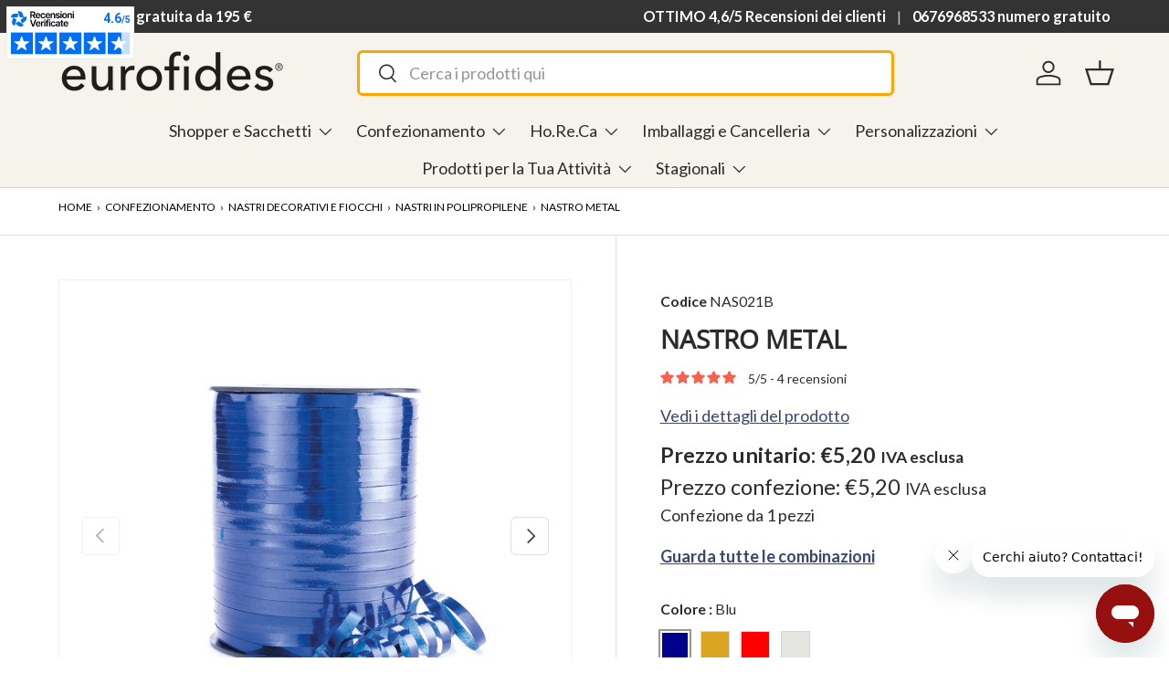

--- FILE ---
content_type: text/html; charset=utf-8
request_url: https://www.eurofides.com/products/nastro-metal
body_size: 63473
content:
<!doctype html>
<html class="no-js" lang="it" dir="ltr">
<head>
<script>
(function() {
  'use strict';

  // Configurazione cookies
  var COOKIE_EXPIRY_DAYS = 90;
  var FBC_COOKIE_NAME = '_fbc';
  var FBP_COOKIE_NAME = '_fbp';

  // Utility: Imposta un cookie
  function setCookie(name, value, days) {
    var expires = '';
    if (days) {
      var date = new Date();
      date.setTime(date.getTime() + (days * 24 * 60 * 60 * 1000));
      expires = '; expires=' + date.toUTCString();
    }
    document.cookie = name + '=' + encodeURIComponent(value) + expires + '; path=/; SameSite=Lax';
  }

  // Utility: Legge un cookie
  function getCookie(name) {
    var nameEQ = name + '=';
    var ca = document.cookie.split(';');
    for (var i = 0; i < ca.length; i++) {
      var c = ca[i];
      while (c.charAt(0) === ' ') c = c.substring(1);
      if (c.indexOf(nameEQ) === 0) {
        return decodeURIComponent(c.substring(nameEQ.length));
      }
    }
    return null;
  }

  // Estrai fbclid dall'URL e crea/aggiorna fbc
  function handleFbc() {
    var urlParams = new URLSearchParams(window.location.search);
    var fbclid = urlParams.get('fbclid');
    
    if (fbclid) {
      var timestamp = Date.now();
      var fbc = 'fb.1.' + timestamp + '.' + fbclid;
      setCookie(FBC_COOKIE_NAME, fbc, COOKIE_EXPIRY_DAYS);
      console.log('[ISAAC] FBC cookie impostato:', fbc);
      return fbc;
    }
    
    return getCookie(FBC_COOKIE_NAME);
  }

  // Genera o recupera fbp
  function handleFbp() {
    var existingFbp = getCookie(FBP_COOKIE_NAME);
    
    if (existingFbp) {
      return existingFbp;
    }
    
    var timestamp = Date.now();
    var random = Math.floor(Math.random() * 10000000000);
    var fbp = 'fb.1.' + timestamp + '.' + random;
    setCookie(FBP_COOKIE_NAME, fbp, COOKIE_EXPIRY_DAYS);
    console.log('[ISAAC] FBP cookie generato:', fbp);
    return fbp;
  }

  // Inizializza
  function init() {
    var fbc = handleFbc();
    var fbp = handleFbp();
    
    window.__isaac_meta = { fbc: fbc, fbp: fbp };
    console.log('[ISAAC] Meta tracking cookies pronti:', { fbc: fbc, fbp: fbp });
  }

  if (document.readyState === 'loading') {
    document.addEventListener('DOMContentLoaded', init);
  } else {
    init();
  }
})();
</script>
  <script>
  const originalGtag = window.gtag;
  window.gtag = function() {
    if (arguments[0] === 'consent' && arguments[1] === 'update') {
      const error = new Error();
      const stack = error.stack || '';
      const calledByIubenda = stack.includes('iubenda') || stack.includes('cs.js');

      if (calledByIubenda) {
        return; // blocca la modifica
      }
    }
    return originalGtag.apply(this, arguments);
  };
</script>
<!-- Google Tag Manager -->
<script>(function(w,d,s,l,i){w[l]=w[l]||[];w[l].push({'gtm.start':
new Date().getTime(),event:'gtm.js'});var f=d.getElementsByTagName(s)[0],
j=d.createElement(s),dl=l!='dataLayer'?'&l='+l:'';j.async=true;j.src=
'https://www.googletagmanager.com/gtm.js?id='+i+dl;f.parentNode.insertBefore(j,f);
})(window,document,'script','dataLayer','GTM-W9LRTDS');</script>
<!-- End Google Tag Manager --><meta charset="utf-8">
<meta name="viewport" content="width=device-width,initial-scale=1">
<title>Nastro Decorativo Metal &vert; Eurofides</title><link rel="canonical" href="https://www.eurofides.com/products/nastro-metal"><link rel="icon" href="//www.eurofides.com/cdn/shop/files/favicon_180x_eurofides.jpg?crop=center&height=48&v=1718802588&width=48" type="image/jpg">
  <link rel="apple-touch-icon" href="//www.eurofides.com/cdn/shop/files/favicon_180x_eurofides.jpg?crop=center&height=180&v=1718802588&width=180"><meta name="description" content="I nastri con effetto metallizzato donano lucentezza alle tue confezioni regalo, soprattutto a Natale! Guarda il prodotto e risparmia acquistando online."><script>
  console.log("new","")
  console.log("ordinary","https://www.eurofides.com/products/nastro-metal")
</script><meta property="og:site_name" content="Eurofides">
<meta property="og:url" content="https://www.eurofides.com/products/nastro-metal">
<meta property="og:title" content="Nastro Decorativo Metal">
<meta property="og:type" content="product">
<meta property="og:description" content="I nastri con effetto metallizzato donano lucentezza alle tue confezioni regalo, soprattutto a Natale! Guarda il prodotto e risparmia acquistando online."><meta property="og:image" content="http://www.eurofides.com/cdn/shop/files/nas021b_20.jpg?crop=center&height=1200&v=1719571514&width=1200">
  <meta property="og:image:secure_url" content="https://www.eurofides.com/cdn/shop/files/nas021b_20.jpg?crop=center&height=1200&v=1719571514&width=1200">
  <meta property="og:image:width" content="1500">
  <meta property="og:image:height" content="1500"><meta property="og:price:amount" content="5,20">
  <meta property="og:price:currency" content="EUR"><meta name="twitter:card" content="summary_large_image">
<meta name="twitter:title" content="Nastro Decorativo Metal">
<meta name="twitter:description" content="I nastri con effetto metallizzato donano lucentezza alle tue confezioni regalo, soprattutto a Natale! Guarda il prodotto e risparmia acquistando online.">

<style data-shopify>
@font-face {
  font-family: Lato;
  font-weight: 400;
  font-style: normal;
  font-display: swap;
  src: url("//www.eurofides.com/cdn/fonts/lato/lato_n4.c3b93d431f0091c8be23185e15c9d1fee1e971c5.woff2") format("woff2"),
       url("//www.eurofides.com/cdn/fonts/lato/lato_n4.d5c00c781efb195594fd2fd4ad04f7882949e327.woff") format("woff");
}
@font-face {
  font-family: Lato;
  font-weight: 700;
  font-style: normal;
  font-display: swap;
  src: url("//www.eurofides.com/cdn/fonts/lato/lato_n7.900f219bc7337bc57a7a2151983f0a4a4d9d5dcf.woff2") format("woff2"),
       url("//www.eurofides.com/cdn/fonts/lato/lato_n7.a55c60751adcc35be7c4f8a0313f9698598612ee.woff") format("woff");
}
@font-face {
  font-family: Lato;
  font-weight: 400;
  font-style: italic;
  font-display: swap;
  src: url("//www.eurofides.com/cdn/fonts/lato/lato_i4.09c847adc47c2fefc3368f2e241a3712168bc4b6.woff2") format("woff2"),
       url("//www.eurofides.com/cdn/fonts/lato/lato_i4.3c7d9eb6c1b0a2bf62d892c3ee4582b016d0f30c.woff") format("woff");
}
@font-face {
  font-family: Lato;
  font-weight: 700;
  font-style: italic;
  font-display: swap;
  src: url("//www.eurofides.com/cdn/fonts/lato/lato_i7.16ba75868b37083a879b8dd9f2be44e067dfbf92.woff2") format("woff2"),
       url("//www.eurofides.com/cdn/fonts/lato/lato_i7.4c07c2b3b7e64ab516aa2f2081d2bb0366b9dce8.woff") format("woff");
}
@font-face {
  font-family: "Open Sans";
  font-weight: 400;
  font-style: normal;
  font-display: swap;
  src: url("//www.eurofides.com/cdn/fonts/open_sans/opensans_n4.c32e4d4eca5273f6d4ee95ddf54b5bbb75fc9b61.woff2") format("woff2"),
       url("//www.eurofides.com/cdn/fonts/open_sans/opensans_n4.5f3406f8d94162b37bfa232b486ac93ee892406d.woff") format("woff");
}
@font-face {
  font-family: Lato;
  font-weight: 400;
  font-style: normal;
  font-display: swap;
  src: url("//www.eurofides.com/cdn/fonts/lato/lato_n4.c3b93d431f0091c8be23185e15c9d1fee1e971c5.woff2") format("woff2"),
       url("//www.eurofides.com/cdn/fonts/lato/lato_n4.d5c00c781efb195594fd2fd4ad04f7882949e327.woff") format("woff");
}
:root {
      --bg-color: 255 255 255 / 1.0;
      --bg-color-og: 255 255 255 / 1.0;
      --heading-color: 42 43 42;
      --text-color: 42 43 42;
      --text-color-og: 42 43 42;
      --scrollbar-color: 42 43 42;
      --link-color: 56 72 113;
      --link-color-og: 56 72 113;
      --star-color: 255 255 255;--swatch-border-color-default: 212 213 212;
        --swatch-border-color-active: 149 149 149;
        --swatch-card-size: 24px;
        --swatch-variant-picker-size: 32px;--color-scheme-1-bg: 246 243 236 / 1.0;
      --color-scheme-1-grad: ;
      --color-scheme-1-heading: 56 72 113;
      --color-scheme-1-text: 51 51 51;
      --color-scheme-1-btn-bg: 56 72 113;
      --color-scheme-1-btn-text: 246 243 236;
      --color-scheme-1-btn-bg-hover: 91 105 140;--color-scheme-2-bg: 56 72 113 / 1.0;
      --color-scheme-2-grad: ;
      --color-scheme-2-heading: 246 243 236;
      --color-scheme-2-text: 255 255 255;
      --color-scheme-2-btn-bg: 246 243 236;
      --color-scheme-2-btn-text: 56 72 113;
      --color-scheme-2-btn-bg-hover: 226 225 226;--color-scheme-3-bg: 56 72 113 / 1.0;
      --color-scheme-3-grad: ;
      --color-scheme-3-heading: 255 255 255;
      --color-scheme-3-text: 255 255 255;
      --color-scheme-3-btn-bg: 42 43 42;
      --color-scheme-3-btn-text: 255 255 255;
      --color-scheme-3-btn-bg-hover: 82 83 82;

      --drawer-bg-color: 255 255 255 / 1.0;
      --drawer-text-color: 42 43 42;

      --panel-bg-color: 56 72 113 / 1.0;
      --panel-heading-color: 42 43 42;
      --panel-text-color: 42 43 42;

      --in-stock-text-color: 44 126 63;
      --low-stock-text-color: 210 134 26;
      --very-low-stock-text-color: 180 12 28;
      --no-stock-text-color: 119 119 119;
      --no-stock-backordered-text-color: 119 119 119;

      --error-bg-color: 252 237 238;
      --error-text-color: 180 12 28;
      --success-bg-color: 232 246 234;
      --success-text-color: 44 126 63;
      --info-bg-color: 228 237 250;
      --info-text-color: 26 102 210;

      --heading-font-family: "Open Sans", sans-serif;
      --heading-font-style: normal;
      --heading-font-weight: 400;
      --heading-scale-start: 2;

      --navigation-font-family: Lato, sans-serif;
      --navigation-font-style: normal;
      --navigation-font-weight: 400;
      --heading-text-transform: uppercase;
--subheading-text-transform: none;
      --body-font-family: Lato, sans-serif;
      --body-font-style: normal;
      --body-font-weight: 400;
      --body-font-size: 18;

      --section-gap: 64;
      --heading-gap: calc(8 * var(--space-unit));--grid-column-gap: 20px;--btn-bg-color: 56 72 113;
      --btn-bg-hover-color: 91 105 140;
      --btn-text-color: 246 243 236;
      --btn-bg-color-og: 56 72 113;
      --btn-text-color-og: 246 243 236;
      --btn-alt-bg-color: 56 72 113;
      --btn-alt-bg-alpha: 1.0;
      --btn-alt-text-color: 255 255 255;
      --btn-border-width: 1px;
      --btn-padding-y: 12px;

      
      --btn-border-radius: 6px;
      

      --btn-lg-border-radius: 50%;
      --btn-icon-border-radius: 50%;
      --input-with-btn-inner-radius: var(--btn-border-radius);

      --input-bg-color: 255 255 255 / 1.0;
      --input-text-color: 42 43 42;
      --input-border-width: 1px;
      --input-border-radius: 5px;
      --textarea-border-radius: 5px;
      --input-border-radius: 6px;
      --input-bg-color-diff-3: #f7f7f7;
      --input-bg-color-diff-6: #f0f0f0;

      --modal-border-radius: 16px;
      --modal-overlay-color: 0 0 0;
      --modal-overlay-opacity: 0.4;
      --drawer-border-radius: 16px;
      --overlay-border-radius: 15px;--custom-label-bg-color: 13 44 84;
      --custom-label-text-color: 255 255 255;--sale-label-bg-color: 170 17 85;
      --sale-label-text-color: 255 255 255;--sold-out-label-bg-color: 42 43 42;
      --sold-out-label-text-color: 255 255 255;--arriving-label-bg-color: 225 138 36;
      --arriving-label-text-color: 255 255 255;

      --preorder-label-bg-color: 0 166 237;
      --preorder-label-text-color: 255 255 255;

      --page-width: 1440px;
      --gutter-sm: 20px;
      --gutter-md: 32px;
      --gutter-lg: 64px;

      --payment-terms-bg-color: #ffffff;

      --coll-card-bg-color: #F9F9F9;
      --coll-card-border-color: #f2f2f2;

      --reading-width: 48em;
    }

    @media (max-width: 769px) {
      :root {
        --reading-width: 36em;
      }
    }
  </style><link href="//www.eurofides.com/cdn/shop/t/4/assets/main.css?v=113953359259357408221759916811" rel="stylesheet" type="text/css" media="all" />
  <link href="//www.eurofides.com/cdn/shop/t/4/assets/wishlist-app.css?v=74671237760264632901718359204" rel="stylesheet" type="text/css" media="all" />
  <link rel="stylesheet" href="//www.eurofides.com/cdn/shop/t/4/assets/custom-root.css?v=38956265784549369601759921446">
  <link rel="stylesheet" href="//www.eurofides.com/cdn/shop/t/4/assets/custom.css?v=114028676498676131621759921447">
  <script src="//www.eurofides.com/cdn/shop/t/4/assets/main.js?v=41229505789204833951751288678" defer="defer"></script>
  <script src="//www.eurofides.com/cdn/shop/t/4/assets/vat-management.js?v=28648513909952955611725378965" defer></script><link rel="preload" href="//www.eurofides.com/cdn/fonts/lato/lato_n4.c3b93d431f0091c8be23185e15c9d1fee1e971c5.woff2" as="font" type="font/woff2" crossorigin fetchpriority="high"><link rel="preload" href="//www.eurofides.com/cdn/fonts/open_sans/opensans_n4.c32e4d4eca5273f6d4ee95ddf54b5bbb75fc9b61.woff2" as="font" type="font/woff2" crossorigin fetchpriority="high"><link rel="stylesheet" href="//www.eurofides.com/cdn/shop/t/4/assets/swatches.css?v=109077717432519690511768219804" media="print" onload="this.media='all'">
    <noscript><link rel="stylesheet" href="//www.eurofides.com/cdn/shop/t/4/assets/swatches.css?v=109077717432519690511768219804"></noscript>

  

  



  
  
  <script>window.performance && window.performance.mark && window.performance.mark('shopify.content_for_header.start');</script><meta name="facebook-domain-verification" content="yanl9vu78d9yzon5zz3te49fyl9uoc">
<meta id="shopify-digital-wallet" name="shopify-digital-wallet" content="/85706604859/digital_wallets/dialog">
<meta name="shopify-checkout-api-token" content="2f5a8a7f34dbc7b1a2a211f479a9760f">
<meta id="in-context-paypal-metadata" data-shop-id="85706604859" data-venmo-supported="false" data-environment="production" data-locale="it_IT" data-paypal-v4="true" data-currency="EUR">
<link rel="alternate" type="application/json+oembed" href="https://www.eurofides.com/products/nastro-metal.oembed">
<script async="async" src="/checkouts/internal/preloads.js?locale=it-IT"></script>
<script id="shopify-features" type="application/json">{"accessToken":"2f5a8a7f34dbc7b1a2a211f479a9760f","betas":["rich-media-storefront-analytics"],"domain":"www.eurofides.com","predictiveSearch":true,"shopId":85706604859,"locale":"it"}</script>
<script>var Shopify = Shopify || {};
Shopify.shop = "eurofidesadmin.myshopify.com";
Shopify.locale = "it";
Shopify.currency = {"active":"EUR","rate":"1.0"};
Shopify.country = "IT";
Shopify.theme = {"name":"Main","id":165540397371,"schema_name":"Enterprise","schema_version":"1.4.2","theme_store_id":null,"role":"main"};
Shopify.theme.handle = "null";
Shopify.theme.style = {"id":null,"handle":null};
Shopify.cdnHost = "www.eurofides.com/cdn";
Shopify.routes = Shopify.routes || {};
Shopify.routes.root = "/";</script>
<script type="module">!function(o){(o.Shopify=o.Shopify||{}).modules=!0}(window);</script>
<script>!function(o){function n(){var o=[];function n(){o.push(Array.prototype.slice.apply(arguments))}return n.q=o,n}var t=o.Shopify=o.Shopify||{};t.loadFeatures=n(),t.autoloadFeatures=n()}(window);</script>
<script id="shop-js-analytics" type="application/json">{"pageType":"product"}</script>
<script defer="defer" async type="module" src="//www.eurofides.com/cdn/shopifycloud/shop-js/modules/v2/client.init-shop-cart-sync_DQIcCFLZ.it.esm.js"></script>
<script defer="defer" async type="module" src="//www.eurofides.com/cdn/shopifycloud/shop-js/modules/v2/chunk.common_BYLi5q0m.esm.js"></script>
<script type="module">
  await import("//www.eurofides.com/cdn/shopifycloud/shop-js/modules/v2/client.init-shop-cart-sync_DQIcCFLZ.it.esm.js");
await import("//www.eurofides.com/cdn/shopifycloud/shop-js/modules/v2/chunk.common_BYLi5q0m.esm.js");

  window.Shopify.SignInWithShop?.initShopCartSync?.({"fedCMEnabled":true,"windoidEnabled":true});

</script>
<script>(function() {
  var isLoaded = false;
  function asyncLoad() {
    if (isLoaded) return;
    isLoaded = true;
    var urls = ["https:\/\/tools.luckyorange.com\/core\/lo.js?site-id=4b01c524\u0026shop=eurofidesadmin.myshopify.com","https:\/\/chimpstatic.com\/mcjs-connected\/js\/users\/b9f03c24ea11549d4b400434c\/26eabc72142a76771e36b0534.js?shop=eurofidesadmin.myshopify.com","https:\/\/cdn.hextom.com\/js\/freeshippingbar.js?shop=eurofidesadmin.myshopify.com"];
    for (var i = 0; i < urls.length; i++) {
      var s = document.createElement('script');
      s.type = 'text/javascript';
      s.async = true;
      s.src = urls[i];
      var x = document.getElementsByTagName('script')[0];
      x.parentNode.insertBefore(s, x);
    }
  };
  if(window.attachEvent) {
    window.attachEvent('onload', asyncLoad);
  } else {
    window.addEventListener('load', asyncLoad, false);
  }
})();</script>
<script id="__st">var __st={"a":85706604859,"offset":3600,"reqid":"1701605c-5fa2-4869-8e16-405050d8bc40-1768412867","pageurl":"www.eurofides.com\/products\/nastro-metal","u":"02d5753047ff","p":"product","rtyp":"product","rid":9602483257659};</script>
<script>window.ShopifyPaypalV4VisibilityTracking = true;</script>
<script id="captcha-bootstrap">!function(){'use strict';const t='contact',e='account',n='new_comment',o=[[t,t],['blogs',n],['comments',n],[t,'customer']],c=[[e,'customer_login'],[e,'guest_login'],[e,'recover_customer_password'],[e,'create_customer']],r=t=>t.map((([t,e])=>`form[action*='/${t}']:not([data-nocaptcha='true']) input[name='form_type'][value='${e}']`)).join(','),a=t=>()=>t?[...document.querySelectorAll(t)].map((t=>t.form)):[];function s(){const t=[...o],e=r(t);return a(e)}const i='password',u='form_key',d=['recaptcha-v3-token','g-recaptcha-response','h-captcha-response',i],f=()=>{try{return window.sessionStorage}catch{return}},m='__shopify_v',_=t=>t.elements[u];function p(t,e,n=!1){try{const o=window.sessionStorage,c=JSON.parse(o.getItem(e)),{data:r}=function(t){const{data:e,action:n}=t;return t[m]||n?{data:e,action:n}:{data:t,action:n}}(c);for(const[e,n]of Object.entries(r))t.elements[e]&&(t.elements[e].value=n);n&&o.removeItem(e)}catch(o){console.error('form repopulation failed',{error:o})}}const l='form_type',E='cptcha';function T(t){t.dataset[E]=!0}const w=window,h=w.document,L='Shopify',v='ce_forms',y='captcha';let A=!1;((t,e)=>{const n=(g='f06e6c50-85a8-45c8-87d0-21a2b65856fe',I='https://cdn.shopify.com/shopifycloud/storefront-forms-hcaptcha/ce_storefront_forms_captcha_hcaptcha.v1.5.2.iife.js',D={infoText:'Protetto da hCaptcha',privacyText:'Privacy',termsText:'Termini'},(t,e,n)=>{const o=w[L][v],c=o.bindForm;if(c)return c(t,g,e,D).then(n);var r;o.q.push([[t,g,e,D],n]),r=I,A||(h.body.append(Object.assign(h.createElement('script'),{id:'captcha-provider',async:!0,src:r})),A=!0)});var g,I,D;w[L]=w[L]||{},w[L][v]=w[L][v]||{},w[L][v].q=[],w[L][y]=w[L][y]||{},w[L][y].protect=function(t,e){n(t,void 0,e),T(t)},Object.freeze(w[L][y]),function(t,e,n,w,h,L){const[v,y,A,g]=function(t,e,n){const i=e?o:[],u=t?c:[],d=[...i,...u],f=r(d),m=r(i),_=r(d.filter((([t,e])=>n.includes(e))));return[a(f),a(m),a(_),s()]}(w,h,L),I=t=>{const e=t.target;return e instanceof HTMLFormElement?e:e&&e.form},D=t=>v().includes(t);t.addEventListener('submit',(t=>{const e=I(t);if(!e)return;const n=D(e)&&!e.dataset.hcaptchaBound&&!e.dataset.recaptchaBound,o=_(e),c=g().includes(e)&&(!o||!o.value);(n||c)&&t.preventDefault(),c&&!n&&(function(t){try{if(!f())return;!function(t){const e=f();if(!e)return;const n=_(t);if(!n)return;const o=n.value;o&&e.removeItem(o)}(t);const e=Array.from(Array(32),(()=>Math.random().toString(36)[2])).join('');!function(t,e){_(t)||t.append(Object.assign(document.createElement('input'),{type:'hidden',name:u})),t.elements[u].value=e}(t,e),function(t,e){const n=f();if(!n)return;const o=[...t.querySelectorAll(`input[type='${i}']`)].map((({name:t})=>t)),c=[...d,...o],r={};for(const[a,s]of new FormData(t).entries())c.includes(a)||(r[a]=s);n.setItem(e,JSON.stringify({[m]:1,action:t.action,data:r}))}(t,e)}catch(e){console.error('failed to persist form',e)}}(e),e.submit())}));const S=(t,e)=>{t&&!t.dataset[E]&&(n(t,e.some((e=>e===t))),T(t))};for(const o of['focusin','change'])t.addEventListener(o,(t=>{const e=I(t);D(e)&&S(e,y())}));const B=e.get('form_key'),M=e.get(l),P=B&&M;t.addEventListener('DOMContentLoaded',(()=>{const t=y();if(P)for(const e of t)e.elements[l].value===M&&p(e,B);[...new Set([...A(),...v().filter((t=>'true'===t.dataset.shopifyCaptcha))])].forEach((e=>S(e,t)))}))}(h,new URLSearchParams(w.location.search),n,t,e,['guest_login'])})(!0,!0)}();</script>
<script integrity="sha256-4kQ18oKyAcykRKYeNunJcIwy7WH5gtpwJnB7kiuLZ1E=" data-source-attribution="shopify.loadfeatures" defer="defer" src="//www.eurofides.com/cdn/shopifycloud/storefront/assets/storefront/load_feature-a0a9edcb.js" crossorigin="anonymous"></script>
<script data-source-attribution="shopify.dynamic_checkout.dynamic.init">var Shopify=Shopify||{};Shopify.PaymentButton=Shopify.PaymentButton||{isStorefrontPortableWallets:!0,init:function(){window.Shopify.PaymentButton.init=function(){};var t=document.createElement("script");t.src="https://www.eurofides.com/cdn/shopifycloud/portable-wallets/latest/portable-wallets.it.js",t.type="module",document.head.appendChild(t)}};
</script>
<script data-source-attribution="shopify.dynamic_checkout.buyer_consent">
  function portableWalletsHideBuyerConsent(e){var t=document.getElementById("shopify-buyer-consent"),n=document.getElementById("shopify-subscription-policy-button");t&&n&&(t.classList.add("hidden"),t.setAttribute("aria-hidden","true"),n.removeEventListener("click",e))}function portableWalletsShowBuyerConsent(e){var t=document.getElementById("shopify-buyer-consent"),n=document.getElementById("shopify-subscription-policy-button");t&&n&&(t.classList.remove("hidden"),t.removeAttribute("aria-hidden"),n.addEventListener("click",e))}window.Shopify?.PaymentButton&&(window.Shopify.PaymentButton.hideBuyerConsent=portableWalletsHideBuyerConsent,window.Shopify.PaymentButton.showBuyerConsent=portableWalletsShowBuyerConsent);
</script>
<script data-source-attribution="shopify.dynamic_checkout.cart.bootstrap">document.addEventListener("DOMContentLoaded",(function(){function t(){return document.querySelector("shopify-accelerated-checkout-cart, shopify-accelerated-checkout")}if(t())Shopify.PaymentButton.init();else{new MutationObserver((function(e,n){t()&&(Shopify.PaymentButton.init(),n.disconnect())})).observe(document.body,{childList:!0,subtree:!0})}}));
</script>
<link id="shopify-accelerated-checkout-styles" rel="stylesheet" media="screen" href="https://www.eurofides.com/cdn/shopifycloud/portable-wallets/latest/accelerated-checkout-backwards-compat.css" crossorigin="anonymous">
<style id="shopify-accelerated-checkout-cart">
        #shopify-buyer-consent {
  margin-top: 1em;
  display: inline-block;
  width: 100%;
}

#shopify-buyer-consent.hidden {
  display: none;
}

#shopify-subscription-policy-button {
  background: none;
  border: none;
  padding: 0;
  text-decoration: underline;
  font-size: inherit;
  cursor: pointer;
}

#shopify-subscription-policy-button::before {
  box-shadow: none;
}

      </style>
<script id="sections-script" data-sections="header,footer" defer="defer" src="//www.eurofides.com/cdn/shop/t/4/compiled_assets/scripts.js?206050"></script>
<script>window.performance && window.performance.mark && window.performance.mark('shopify.content_for_header.end');</script>

  
  
	<script type="text/javascript">
	var _iub = _iub || [];
	_iub.csConfiguration = {
		askConsentAtCookiePolicyUpdate: true,
		floatingPreferencesButtonDisplay: 'bottom-left',
		perPurposeConsent: true,
		siteId: 3670141,
		whitelabel: false,
		cookiePolicyId: 64657443,
		lang: 'it',
		cookiePolicyUrl: 'https://eurofidesadmin.myshopify.com/pages/cookie',
		banner: {
			acceptButtonDisplay: true,
			closeButtonRejects: true,
			customizeButtonDisplay: true,
			explicitWithdrawal: true,
			listPurposes: true,
			position: 'float-bottom-center',
			showTitle: false,
		},
	};

var onPreferenceExpressedOrNotNeededCallback = function(prefs) {
		var isPrefEmpty = !prefs || Object.keys(prefs).length === 0;
		var consent = isPrefEmpty ? _iub.cs.api.getPreferences() : prefs;
		var shopifyPurposes = {
			"analytics": [4, 's'],
			"marketing": [5, 'adv'],
			"preferences": [2, 3],
			"sale_of_data": ['s', 'sh'],
		}
		var expressedConsent = {};
		Object.keys(shopifyPurposes).forEach(function(purposeItem) {
			var purposeExpressed = null
			shopifyPurposes[purposeItem].forEach(item => {
				if (consent.purposes && typeof consent.purposes[item] === 'boolean') {
					purposeExpressed = consent.purposes[item];
				}
				if (consent.uspr && typeof consent.uspr[item] === 'boolean' && purposeExpressed !== false) {
					purposeExpressed = consent.uspr[item];
				}
			})

			if (typeof purposeExpressed === 'boolean') {
				expressedConsent[purposeItem] = purposeExpressed;
			}
		})
		window.Shopify.customerPrivacy.setTrackingConsent(expressedConsent, function() {});
}
if (typeof _iub.csConfiguration.callback === 'object') {
		_iub.csConfiguration.callback.onPreferenceExpressedOrNotNeeded = onPreferenceExpressedOrNotNeededCallback;
} else {
		_iub.csConfiguration.callback = {
				onPreferenceExpressedOrNotNeeded: onPreferenceExpressedOrNotNeededCallback
		};
}
</script>
<script type="text/javascript" src="https://cs.iubenda.com/autoblocking/3670141.js"></script>
<script type="text/javascript" src="//cdn.iubenda.com/cs/iubenda_cs.js" charset="UTF-8" async></script>

<script type="text/javascript">
	window.Shopify.loadFeatures(
		[
			{
				name: 'consent-tracking-api',
				version: '0.1',
			},
		],
		function(error) {
			if (error) {
				throw error;
			}
		}
	);
	</script>

<script>
  window.BOLD = window.BOLD || {};
  window.BOLD.options = window.BOLD.options || {};
  window.BOLD.options.settings = window.BOLD.options.settings || {};
  window.BOLD.options.settings.v1_variant_mode = window.BOLD.options.settings.v1_variant_mode || true;
  window.BOLD.options.settings.hybrid_fix_auto_insert_inputs =
    window.BOLD.options.settings.hybrid_fix_auto_insert_inputs || true;
</script>
<script>window.BOLD = window.BOLD || {};
  window.BOLD.common = window.BOLD.common || {};
  window.BOLD.common.Shopify = window.BOLD.common.Shopify || {};
  window.BOLD.common.Shopify.shop = {
  	domain: 'www.eurofides.com',
  	permanent_domain: 'eurofidesadmin.myshopify.com',
  	url: 'https://www.eurofides.com',
  	secure_url: 'https://www.eurofides.com',money_format: "€{{amount_with_comma_separator}}",currency: "EUR"
  };
  window.BOLD.common.Shopify.customer = {
  	id: null,
  	tags: null,
  };
  window.BOLD.common.Shopify.cart = {"note":null,"attributes":{},"original_total_price":0,"total_price":0,"total_discount":0,"total_weight":0.0,"item_count":0,"items":[],"requires_shipping":false,"currency":"EUR","items_subtotal_price":0,"cart_level_discount_applications":[],"checkout_charge_amount":0};
  window.BOLD.common.template = 'product';window.BOLD.common.Shopify.formatMoney = function(money, format) {
  		function n(t, e) {
  				return "undefined" == typeof t ? e : t
  		}
  		function r(t, e, r, i) {
  				if (e = n(e, 2),
  						r = n(r, ","),
  						i = n(i, "."),
  				isNaN(t) || null == t)
  						return 0;
  				t = (t / 100).toFixed(e);
  				var o = t.split(".")
  						, a = o[0].replace(/(\d)(?=(\d\d\d)+(?!\d))/g, "$1" + r)
  						, s = o[1] ? i + o[1] : "";
  				return a + s
  		}
  		"string" == typeof money && (money = money.replace(".", ""));
  		var i = ""
  				, o = /\{\{\s*(\w+)\s*\}\}/
  				, a = format || window.BOLD.common.Shopify.shop.money_format || window.Shopify.money_format || "$ {{ amount }}";
  		switch (a.match(o)[1]) {
  				case "amount":
  						i = r(money, 2, ",", ".");
  						break;
  				case "amount_no_decimals":
  						i = r(money, 0, ",", ".");
  						break;
  				case "amount_with_comma_separator":
  						i = r(money, 2, ".", ",");
  						break;
  				case "amount_no_decimals_with_comma_separator":
  						i = r(money, 0, ".", ",");
  						break;
  				case "amount_with_space_separator":
  						i = r(money, 2, " ", ",");
  						break;
  				case "amount_no_decimals_with_space_separator":
  						i = r(money, 0, " ", ",");
  						break;
  				case "amount_with_apostrophe_separator":
  						i = r(money, 2, "'", ".");
  						break;
  		}
  		return a.replace(o, i);
  };
  window.BOLD.common.Shopify.saveProduct = function (handle, product) {
  	if (typeof handle === 'string' && typeof window.BOLD.common.Shopify.products[handle] === 'undefined') {
  		if (typeof product === 'number') {
  			window.BOLD.common.Shopify.handles[product] = handle;
  			product = { id: product };
  		}
  		window.BOLD.common.Shopify.products[handle] = product;
  	}
  };
  window.BOLD.common.Shopify.saveVariant = function (variant_id, variant) {
  	if (typeof variant_id === 'number' && typeof window.BOLD.common.Shopify.variants[variant_id] === 'undefined') {
  		window.BOLD.common.Shopify.variants[variant_id] = variant;
  	}
  };window.BOLD.common.Shopify.products = window.BOLD.common.Shopify.products || {};
  window.BOLD.common.Shopify.variants = window.BOLD.common.Shopify.variants || {};
  window.BOLD.common.Shopify.handles = window.BOLD.common.Shopify.handles || {};window.BOLD.common.Shopify.handle = "nastro-metal"
window.BOLD.common.Shopify.saveProduct("nastro-metal", 9602483257659);window.BOLD.common.Shopify.saveVariant(49004020203835, { product_id: 9602483257659, product_handle: "nastro-metal", price: 520, group_id: '', csp_metafield: {}});window.BOLD.common.Shopify.saveVariant(48998903644475, { product_id: 9602483257659, product_handle: "nastro-metal", price: 520, group_id: '', csp_metafield: {}});window.BOLD.common.Shopify.saveVariant(48998897058107, { product_id: 9602483257659, product_handle: "nastro-metal", price: 520, group_id: '', csp_metafield: {}});window.BOLD.common.Shopify.saveVariant(49004021612859, { product_id: 9602483257659, product_handle: "nastro-metal", price: 520, group_id: '', csp_metafield: {}});window.BOLD.common.Shopify.saveVariant(48998903677243, { product_id: 9602483257659, product_handle: "nastro-metal", price: 490, group_id: '', csp_metafield: {}});window.BOLD.common.Shopify.saveVariant(48998904594747, { product_id: 9602483257659, product_handle: "nastro-metal", price: 490, group_id: '', csp_metafield: {}});window.BOLD.common.Shopify.saveVariant(48998897647931, { product_id: 9602483257659, product_handle: "nastro-metal", price: 490, group_id: '', csp_metafield: {}});window.BOLD.common.Shopify.saveVariant(49004022694203, { product_id: 9602483257659, product_handle: "nastro-metal", price: 490, group_id: '', csp_metafield: {}});window.BOLD.common.Shopify.saveVariant(48998898762043, { product_id: 9602483257659, product_handle: "nastro-metal", price: 550, group_id: '', csp_metafield: {}});window.BOLD.common.Shopify.saveVariant(48998904561979, { product_id: 9602483257659, product_handle: "nastro-metal", price: 550, group_id: '', csp_metafield: {}});window.BOLD.common.Shopify.saveVariant(49004022858043, { product_id: 9602483257659, product_handle: "nastro-metal", price: 550, group_id: '', csp_metafield: {}});window.BOLD.common.Shopify.saveVariant(48998898598203, { product_id: 9602483257659, product_handle: "nastro-metal", price: 550, group_id: '', csp_metafield: {}});window.BOLD.common.Shopify.saveVariant(48998904496443, { product_id: 9602483257659, product_handle: "nastro-metal", price: 560, group_id: '', csp_metafield: {}});window.BOLD.common.Shopify.saveVariant(48998903185723, { product_id: 9602483257659, product_handle: "nastro-metal", price: 560, group_id: '', csp_metafield: {}});window.BOLD.common.Shopify.saveVariant(48998903415099, { product_id: 9602483257659, product_handle: "nastro-metal", price: 560, group_id: '', csp_metafield: {}});window.BOLD.common.Shopify.saveVariant(48998897680699, { product_id: 9602483257659, product_handle: "nastro-metal", price: 560, group_id: '', csp_metafield: {}});window.BOLD.apps_installed = {"Product Options":2} || {};window.BOLD.common.Shopify.metafields = window.BOLD.common.Shopify.metafields || {};window.BOLD.common.Shopify.metafields["bold_rp"] = {};window.BOLD.common.Shopify.metafields["bold_csp_defaults"] = {};window.BOLD.common.cacheParams = window.BOLD.common.cacheParams || {};
</script>
<script>
  window.BOLD.common.cacheParams.options = 1768391112;
</script>
<link href="//www.eurofides.com/cdn/shop/t/4/assets/bold-options.css?v=123160307633435409531718008594" rel="stylesheet" type="text/css" media="all" /><script src="https://options.shopapps.site/js/options.js" type="text/javascript"></script>

	


  <script>document.documentElement.className = document.documentElement.className.replace('no-js', 'js');</script><!-- CC Custom Head Start --><!-- CC Custom Head End --><style>
span.tax-price-helper {
  font-size: 16px !important;
}
  @media screen and (min-width: 749px) {
    .visible-desktop {
      display: flex;
      order: 2;
      margin-left: 20px;
    }
  }
  .cart__summary .subtotal-price {
    margin-left: 10px;
  }
  .cart__summary span.tax-price-helper {
    padding-left: 10px;
  }
  .cart__summary .justify-between {
    justify-content: flex-end;
  }

  @media screen and (max-width: 749px) {
  .visible-mobile {
    margin-top: 30px;
  }
}
</style>
  
<!-- BEGIN app block: shopify://apps/klaviyo-email-marketing-sms/blocks/klaviyo-onsite-embed/2632fe16-c075-4321-a88b-50b567f42507 -->












  <script async src="https://static.klaviyo.com/onsite/js/TR7CQd/klaviyo.js?company_id=TR7CQd"></script>
  <script>!function(){if(!window.klaviyo){window._klOnsite=window._klOnsite||[];try{window.klaviyo=new Proxy({},{get:function(n,i){return"push"===i?function(){var n;(n=window._klOnsite).push.apply(n,arguments)}:function(){for(var n=arguments.length,o=new Array(n),w=0;w<n;w++)o[w]=arguments[w];var t="function"==typeof o[o.length-1]?o.pop():void 0,e=new Promise((function(n){window._klOnsite.push([i].concat(o,[function(i){t&&t(i),n(i)}]))}));return e}}})}catch(n){window.klaviyo=window.klaviyo||[],window.klaviyo.push=function(){var n;(n=window._klOnsite).push.apply(n,arguments)}}}}();</script>

  
    <script id="viewed_product">
      if (item == null) {
        var _learnq = _learnq || [];

        var MetafieldReviews = null
        var MetafieldYotpoRating = null
        var MetafieldYotpoCount = null
        var MetafieldLooxRating = null
        var MetafieldLooxCount = null
        var okendoProduct = null
        var okendoProductReviewCount = null
        var okendoProductReviewAverageValue = null
        try {
          // The following fields are used for Customer Hub recently viewed in order to add reviews.
          // This information is not part of __kla_viewed. Instead, it is part of __kla_viewed_reviewed_items
          MetafieldReviews = {};
          MetafieldYotpoRating = null
          MetafieldYotpoCount = null
          MetafieldLooxRating = null
          MetafieldLooxCount = null

          okendoProduct = null
          // If the okendo metafield is not legacy, it will error, which then requires the new json formatted data
          if (okendoProduct && 'error' in okendoProduct) {
            okendoProduct = null
          }
          okendoProductReviewCount = okendoProduct ? okendoProduct.reviewCount : null
          okendoProductReviewAverageValue = okendoProduct ? okendoProduct.reviewAverageValue : null
        } catch (error) {
          console.error('Error in Klaviyo onsite reviews tracking:', error);
        }

        var item = {
          Name: "Nastro Metal",
          ProductID: 9602483257659,
          Categories: ["Accessori per Confezionare e Nastri per Enoteche","Accessori per Negozi di Abbigliamento","Coccarde e Nastri Pasqua","Farmacie, Profumerie, Erboristerie","Nastri Bobine e Coccarde per Confezionamento","Nastri e fiocchi decorativi per confezioni regalo professionali","Nastri e Fiocchi Gioielleria e Bigiotteria","Nastri e Fiocchi per Profumeria Erboristeria","Nastri Fiocchi e Decorazioni","Nastri in polipropilene per fioristi, pasticcerie e attività commerciali","Tutto per il Confezionamento"],
          ImageURL: "https://www.eurofides.com/cdn/shop/files/nas021b_20_grande.jpg?v=1719571514",
          URL: "https://www.eurofides.com/products/nastro-metal",
          Brand: "eurofides",
          Price: "€4,90",
          Value: "4,90",
          CompareAtPrice: "€0,00"
        };
        _learnq.push(['track', 'Viewed Product', item]);
        _learnq.push(['trackViewedItem', {
          Title: item.Name,
          ItemId: item.ProductID,
          Categories: item.Categories,
          ImageUrl: item.ImageURL,
          Url: item.URL,
          Metadata: {
            Brand: item.Brand,
            Price: item.Price,
            Value: item.Value,
            CompareAtPrice: item.CompareAtPrice
          },
          metafields:{
            reviews: MetafieldReviews,
            yotpo:{
              rating: MetafieldYotpoRating,
              count: MetafieldYotpoCount,
            },
            loox:{
              rating: MetafieldLooxRating,
              count: MetafieldLooxCount,
            },
            okendo: {
              rating: okendoProductReviewAverageValue,
              count: okendoProductReviewCount,
            }
          }
        }]);
      }
    </script>
  




  <script>
    window.klaviyoReviewsProductDesignMode = false
  </script>



  <!-- BEGIN app snippet: customer-hub-data --><script>
  if (!window.customerHub) {
    window.customerHub = {};
  }
  window.customerHub.storefrontRoutes = {
    login: "/account/login?return_url=%2F%23k-hub",
    register: "/account/register?return_url=%2F%23k-hub",
    logout: "/account/logout",
    profile: "/account",
    addresses: "/account/addresses",
  };
  
  window.customerHub.userId = null;
  
  window.customerHub.storeDomain = "eurofidesadmin.myshopify.com";

  
    window.customerHub.activeProduct = {
      name: "Nastro Metal",
      category: null,
      imageUrl: "https://www.eurofides.com/cdn/shop/files/nas021b_20_grande.jpg?v=1719571514",
      id: "9602483257659",
      link: "https://www.eurofides.com/products/nastro-metal",
      variants: [
        
          {
            id: "49004020203835",
            
            imageUrl: "https://www.eurofides.com/cdn/shop/files/nas021b_20.jpg?v=1719571514&width=500",
            
            price: "520",
            currency: "EUR",
            availableForSale: true,
            title: "500 mt x 0,5 cm \/ Blu",
          },
        
          {
            id: "48998903644475",
            
            imageUrl: "https://www.eurofides.com/cdn/shop/files/nas021g_20.jpg?v=1739973912&width=500",
            
            price: "520",
            currency: "EUR",
            availableForSale: true,
            title: "500 mt x 0,5 cm \/ Oro",
          },
        
          {
            id: "48998897058107",
            
            imageUrl: "https://www.eurofides.com/cdn/shop/files/nas021r_20.jpg?v=1739973912&width=500",
            
            price: "520",
            currency: "EUR",
            availableForSale: true,
            title: "500 mt x 0,5 cm \/ Rosso",
          },
        
          {
            id: "49004021612859",
            
            imageUrl: "https://www.eurofides.com/cdn/shop/files/nas021s_20.jpg?v=1739973912&width=500",
            
            price: "520",
            currency: "EUR",
            availableForSale: true,
            title: "500 mt x 0,5 cm \/ Argento",
          },
        
          {
            id: "48998903677243",
            
            imageUrl: "https://www.eurofides.com/cdn/shop/files/nas022b_20.jpg?v=1739973912&width=500",
            
            price: "490",
            currency: "EUR",
            availableForSale: true,
            title: "250 mt x 1 cm \/ Blu",
          },
        
          {
            id: "48998904594747",
            
            imageUrl: "https://www.eurofides.com/cdn/shop/files/nas022g_20.jpg?v=1739973912&width=500",
            
            price: "490",
            currency: "EUR",
            availableForSale: false,
            title: "250 mt x 1 cm \/ Oro",
          },
        
          {
            id: "48998897647931",
            
            imageUrl: "https://www.eurofides.com/cdn/shop/files/nas022r_20.jpg?v=1739973912&width=500",
            
            price: "490",
            currency: "EUR",
            availableForSale: true,
            title: "250 mt x 1 cm \/ Rosso",
          },
        
          {
            id: "49004022694203",
            
            imageUrl: "https://www.eurofides.com/cdn/shop/files/nas022s_20.jpg?v=1739973912&width=500",
            
            price: "490",
            currency: "EUR",
            availableForSale: false,
            title: "250 mt x 1 cm \/ Argento",
          },
        
          {
            id: "48998898762043",
            
            imageUrl: "https://www.eurofides.com/cdn/shop/files/nas023b_20.jpg?v=1739973912&width=500",
            
            price: "550",
            currency: "EUR",
            availableForSale: true,
            title: "100 mt x 1,9 cm \/ Blu",
          },
        
          {
            id: "48998904561979",
            
            imageUrl: "https://www.eurofides.com/cdn/shop/files/nas023g_20.jpg?v=1739973912&width=500",
            
            price: "550",
            currency: "EUR",
            availableForSale: false,
            title: "100 mt x 1,9 cm \/ Oro",
          },
        
          {
            id: "49004022858043",
            
            imageUrl: "https://www.eurofides.com/cdn/shop/files/nas023r_20.jpg?v=1739973912&width=500",
            
            price: "550",
            currency: "EUR",
            availableForSale: true,
            title: "100 mt x 1,9 cm \/ Rosso",
          },
        
          {
            id: "48998898598203",
            
            imageUrl: "https://www.eurofides.com/cdn/shop/files/nas023s_20.jpg?v=1739973912&width=500",
            
            price: "550",
            currency: "EUR",
            availableForSale: true,
            title: "100 mt x 1,9 cm \/ Argento",
          },
        
          {
            id: "48998904496443",
            
            imageUrl: "https://www.eurofides.com/cdn/shop/files/nas024b_20.jpg?v=1739973912&width=500",
            
            price: "560",
            currency: "EUR",
            availableForSale: true,
            title: "100 mt x 3,1 cm \/ Blu",
          },
        
          {
            id: "48998903185723",
            
            imageUrl: "https://www.eurofides.com/cdn/shop/files/nas024g_20.jpg?v=1739973912&width=500",
            
            price: "560",
            currency: "EUR",
            availableForSale: true,
            title: "100 mt x 3,1 cm \/ Oro",
          },
        
          {
            id: "48998903415099",
            
            imageUrl: "https://www.eurofides.com/cdn/shop/files/nas024r_20.jpg?v=1739973912&width=500",
            
            price: "560",
            currency: "EUR",
            availableForSale: true,
            title: "100 mt x 3,1 cm \/ Rosso",
          },
        
          {
            id: "48998897680699",
            
            imageUrl: "https://www.eurofides.com/cdn/shop/files/nas024s_20.jpg?v=1739973912&width=500",
            
            price: "560",
            currency: "EUR",
            availableForSale: true,
            title: "100 mt x 3,1 cm \/ Argento",
          },
        
      ],
    };
    window.customerHub.activeProduct.variants.forEach((variant) => {
        
        variant.price = `${variant.price.slice(0, -2)}.${variant.price.slice(-2)}`;
    });
  

  
    window.customerHub.storeLocale = {
        currentLanguage: 'it',
        currentCountry: 'IT',
        availableLanguages: [
          
            {
              iso_code: 'it',
              endonym_name: 'Italiano'
            }
          
        ],
        availableCountries: [
          
            {
              iso_code: 'IT',
              name: 'Italia',
              currency_code: 'EUR'
            },
          
            {
              iso_code: 'SM',
              name: 'San Marino',
              currency_code: 'EUR'
            }
          
        ]
    };
  
</script>
<!-- END app snippet -->





<!-- END app block --><!-- BEGIN app block: shopify://apps/noindexly/blocks/gropulse-noindex/1ebb161d-2855-45b0-be8b-0de45dbb5725 -->










<!-- END app block --><script src="https://cdn.shopify.com/extensions/0bdf6072-3b81-4757-9f23-b3d93acaca82/skeepers-verified-reviews-16/assets/skeepers-shopify-rr.js" type="text/javascript" defer="defer"></script>
<link href="https://cdn.shopify.com/extensions/0bdf6072-3b81-4757-9f23-b3d93acaca82/skeepers-verified-reviews-16/assets/skeepers-shopify-rr.css" rel="stylesheet" type="text/css" media="all">
<link href="https://monorail-edge.shopifysvc.com" rel="dns-prefetch">
<script>(function(){if ("sendBeacon" in navigator && "performance" in window) {try {var session_token_from_headers = performance.getEntriesByType('navigation')[0].serverTiming.find(x => x.name == '_s').description;} catch {var session_token_from_headers = undefined;}var session_cookie_matches = document.cookie.match(/_shopify_s=([^;]*)/);var session_token_from_cookie = session_cookie_matches && session_cookie_matches.length === 2 ? session_cookie_matches[1] : "";var session_token = session_token_from_headers || session_token_from_cookie || "";function handle_abandonment_event(e) {var entries = performance.getEntries().filter(function(entry) {return /monorail-edge.shopifysvc.com/.test(entry.name);});if (!window.abandonment_tracked && entries.length === 0) {window.abandonment_tracked = true;var currentMs = Date.now();var navigation_start = performance.timing.navigationStart;var payload = {shop_id: 85706604859,url: window.location.href,navigation_start,duration: currentMs - navigation_start,session_token,page_type: "product"};window.navigator.sendBeacon("https://monorail-edge.shopifysvc.com/v1/produce", JSON.stringify({schema_id: "online_store_buyer_site_abandonment/1.1",payload: payload,metadata: {event_created_at_ms: currentMs,event_sent_at_ms: currentMs}}));}}window.addEventListener('pagehide', handle_abandonment_event);}}());</script>
<script id="web-pixels-manager-setup">(function e(e,d,r,n,o){if(void 0===o&&(o={}),!Boolean(null===(a=null===(i=window.Shopify)||void 0===i?void 0:i.analytics)||void 0===a?void 0:a.replayQueue)){var i,a;window.Shopify=window.Shopify||{};var t=window.Shopify;t.analytics=t.analytics||{};var s=t.analytics;s.replayQueue=[],s.publish=function(e,d,r){return s.replayQueue.push([e,d,r]),!0};try{self.performance.mark("wpm:start")}catch(e){}var l=function(){var e={modern:/Edge?\/(1{2}[4-9]|1[2-9]\d|[2-9]\d{2}|\d{4,})\.\d+(\.\d+|)|Firefox\/(1{2}[4-9]|1[2-9]\d|[2-9]\d{2}|\d{4,})\.\d+(\.\d+|)|Chrom(ium|e)\/(9{2}|\d{3,})\.\d+(\.\d+|)|(Maci|X1{2}).+ Version\/(15\.\d+|(1[6-9]|[2-9]\d|\d{3,})\.\d+)([,.]\d+|)( \(\w+\)|)( Mobile\/\w+|) Safari\/|Chrome.+OPR\/(9{2}|\d{3,})\.\d+\.\d+|(CPU[ +]OS|iPhone[ +]OS|CPU[ +]iPhone|CPU IPhone OS|CPU iPad OS)[ +]+(15[._]\d+|(1[6-9]|[2-9]\d|\d{3,})[._]\d+)([._]\d+|)|Android:?[ /-](13[3-9]|1[4-9]\d|[2-9]\d{2}|\d{4,})(\.\d+|)(\.\d+|)|Android.+Firefox\/(13[5-9]|1[4-9]\d|[2-9]\d{2}|\d{4,})\.\d+(\.\d+|)|Android.+Chrom(ium|e)\/(13[3-9]|1[4-9]\d|[2-9]\d{2}|\d{4,})\.\d+(\.\d+|)|SamsungBrowser\/([2-9]\d|\d{3,})\.\d+/,legacy:/Edge?\/(1[6-9]|[2-9]\d|\d{3,})\.\d+(\.\d+|)|Firefox\/(5[4-9]|[6-9]\d|\d{3,})\.\d+(\.\d+|)|Chrom(ium|e)\/(5[1-9]|[6-9]\d|\d{3,})\.\d+(\.\d+|)([\d.]+$|.*Safari\/(?![\d.]+ Edge\/[\d.]+$))|(Maci|X1{2}).+ Version\/(10\.\d+|(1[1-9]|[2-9]\d|\d{3,})\.\d+)([,.]\d+|)( \(\w+\)|)( Mobile\/\w+|) Safari\/|Chrome.+OPR\/(3[89]|[4-9]\d|\d{3,})\.\d+\.\d+|(CPU[ +]OS|iPhone[ +]OS|CPU[ +]iPhone|CPU IPhone OS|CPU iPad OS)[ +]+(10[._]\d+|(1[1-9]|[2-9]\d|\d{3,})[._]\d+)([._]\d+|)|Android:?[ /-](13[3-9]|1[4-9]\d|[2-9]\d{2}|\d{4,})(\.\d+|)(\.\d+|)|Mobile Safari.+OPR\/([89]\d|\d{3,})\.\d+\.\d+|Android.+Firefox\/(13[5-9]|1[4-9]\d|[2-9]\d{2}|\d{4,})\.\d+(\.\d+|)|Android.+Chrom(ium|e)\/(13[3-9]|1[4-9]\d|[2-9]\d{2}|\d{4,})\.\d+(\.\d+|)|Android.+(UC? ?Browser|UCWEB|U3)[ /]?(15\.([5-9]|\d{2,})|(1[6-9]|[2-9]\d|\d{3,})\.\d+)\.\d+|SamsungBrowser\/(5\.\d+|([6-9]|\d{2,})\.\d+)|Android.+MQ{2}Browser\/(14(\.(9|\d{2,})|)|(1[5-9]|[2-9]\d|\d{3,})(\.\d+|))(\.\d+|)|K[Aa][Ii]OS\/(3\.\d+|([4-9]|\d{2,})\.\d+)(\.\d+|)/},d=e.modern,r=e.legacy,n=navigator.userAgent;return n.match(d)?"modern":n.match(r)?"legacy":"unknown"}(),u="modern"===l?"modern":"legacy",c=(null!=n?n:{modern:"",legacy:""})[u],f=function(e){return[e.baseUrl,"/wpm","/b",e.hashVersion,"modern"===e.buildTarget?"m":"l",".js"].join("")}({baseUrl:d,hashVersion:r,buildTarget:u}),m=function(e){var d=e.version,r=e.bundleTarget,n=e.surface,o=e.pageUrl,i=e.monorailEndpoint;return{emit:function(e){var a=e.status,t=e.errorMsg,s=(new Date).getTime(),l=JSON.stringify({metadata:{event_sent_at_ms:s},events:[{schema_id:"web_pixels_manager_load/3.1",payload:{version:d,bundle_target:r,page_url:o,status:a,surface:n,error_msg:t},metadata:{event_created_at_ms:s}}]});if(!i)return console&&console.warn&&console.warn("[Web Pixels Manager] No Monorail endpoint provided, skipping logging."),!1;try{return self.navigator.sendBeacon.bind(self.navigator)(i,l)}catch(e){}var u=new XMLHttpRequest;try{return u.open("POST",i,!0),u.setRequestHeader("Content-Type","text/plain"),u.send(l),!0}catch(e){return console&&console.warn&&console.warn("[Web Pixels Manager] Got an unhandled error while logging to Monorail."),!1}}}}({version:r,bundleTarget:l,surface:e.surface,pageUrl:self.location.href,monorailEndpoint:e.monorailEndpoint});try{o.browserTarget=l,function(e){var d=e.src,r=e.async,n=void 0===r||r,o=e.onload,i=e.onerror,a=e.sri,t=e.scriptDataAttributes,s=void 0===t?{}:t,l=document.createElement("script"),u=document.querySelector("head"),c=document.querySelector("body");if(l.async=n,l.src=d,a&&(l.integrity=a,l.crossOrigin="anonymous"),s)for(var f in s)if(Object.prototype.hasOwnProperty.call(s,f))try{l.dataset[f]=s[f]}catch(e){}if(o&&l.addEventListener("load",o),i&&l.addEventListener("error",i),u)u.appendChild(l);else{if(!c)throw new Error("Did not find a head or body element to append the script");c.appendChild(l)}}({src:f,async:!0,onload:function(){if(!function(){var e,d;return Boolean(null===(d=null===(e=window.Shopify)||void 0===e?void 0:e.analytics)||void 0===d?void 0:d.initialized)}()){var d=window.webPixelsManager.init(e)||void 0;if(d){var r=window.Shopify.analytics;r.replayQueue.forEach((function(e){var r=e[0],n=e[1],o=e[2];d.publishCustomEvent(r,n,o)})),r.replayQueue=[],r.publish=d.publishCustomEvent,r.visitor=d.visitor,r.initialized=!0}}},onerror:function(){return m.emit({status:"failed",errorMsg:"".concat(f," has failed to load")})},sri:function(e){var d=/^sha384-[A-Za-z0-9+/=]+$/;return"string"==typeof e&&d.test(e)}(c)?c:"",scriptDataAttributes:o}),m.emit({status:"loading"})}catch(e){m.emit({status:"failed",errorMsg:(null==e?void 0:e.message)||"Unknown error"})}}})({shopId: 85706604859,storefrontBaseUrl: "https://www.eurofides.com",extensionsBaseUrl: "https://extensions.shopifycdn.com/cdn/shopifycloud/web-pixels-manager",monorailEndpoint: "https://monorail-edge.shopifysvc.com/unstable/produce_batch",surface: "storefront-renderer",enabledBetaFlags: ["2dca8a86","a0d5f9d2"],webPixelsConfigList: [{"id":"1980203393","configuration":"{\"accountID\":\"TR7CQd\",\"webPixelConfig\":\"eyJlbmFibGVBZGRlZFRvQ2FydEV2ZW50cyI6IHRydWV9\"}","eventPayloadVersion":"v1","runtimeContext":"STRICT","scriptVersion":"524f6c1ee37bacdca7657a665bdca589","type":"APP","apiClientId":123074,"privacyPurposes":["ANALYTICS","MARKETING"],"dataSharingAdjustments":{"protectedCustomerApprovalScopes":["read_customer_address","read_customer_email","read_customer_name","read_customer_personal_data","read_customer_phone"]}},{"id":"1461322113","configuration":"{\"siteId\":\"4b01c524\",\"environment\":\"production\",\"isPlusUser\":\"true\"}","eventPayloadVersion":"v1","runtimeContext":"STRICT","scriptVersion":"d38a2000dcd0eb072d7eed6a88122b6b","type":"APP","apiClientId":187969,"privacyPurposes":["ANALYTICS","MARKETING"],"capabilities":["advanced_dom_events"],"dataSharingAdjustments":{"protectedCustomerApprovalScopes":[]}},{"id":"649429307","configuration":"{\"tagID\":\"2613635776919\"}","eventPayloadVersion":"v1","runtimeContext":"STRICT","scriptVersion":"18031546ee651571ed29edbe71a3550b","type":"APP","apiClientId":3009811,"privacyPurposes":["ANALYTICS","MARKETING","SALE_OF_DATA"],"dataSharingAdjustments":{"protectedCustomerApprovalScopes":["read_customer_address","read_customer_email","read_customer_name","read_customer_personal_data","read_customer_phone"]}},{"id":"466846011","configuration":"{\"pixel_id\":\"1555859524634888\",\"pixel_type\":\"facebook_pixel\",\"metaapp_system_user_token\":\"-\"}","eventPayloadVersion":"v1","runtimeContext":"OPEN","scriptVersion":"ca16bc87fe92b6042fbaa3acc2fbdaa6","type":"APP","apiClientId":2329312,"privacyPurposes":["ANALYTICS","MARKETING","SALE_OF_DATA"],"dataSharingAdjustments":{"protectedCustomerApprovalScopes":["read_customer_address","read_customer_email","read_customer_name","read_customer_personal_data","read_customer_phone"]}},{"id":"107118907","eventPayloadVersion":"1","runtimeContext":"LAX","scriptVersion":"43","type":"CUSTOM","privacyPurposes":[],"name":"GA4 Purchase"},{"id":"207585665","eventPayloadVersion":"1","runtimeContext":"LAX","scriptVersion":"2","type":"CUSTOM","privacyPurposes":["ANALYTICS","MARKETING","SALE_OF_DATA"],"name":"Settore merceologico"},{"id":"251101569","eventPayloadVersion":"1","runtimeContext":"LAX","scriptVersion":"4","type":"CUSTOM","privacyPurposes":[],"name":"ISAAC"},{"id":"shopify-app-pixel","configuration":"{}","eventPayloadVersion":"v1","runtimeContext":"STRICT","scriptVersion":"0450","apiClientId":"shopify-pixel","type":"APP","privacyPurposes":["ANALYTICS","MARKETING"]},{"id":"shopify-custom-pixel","eventPayloadVersion":"v1","runtimeContext":"LAX","scriptVersion":"0450","apiClientId":"shopify-pixel","type":"CUSTOM","privacyPurposes":["ANALYTICS","MARKETING"]}],isMerchantRequest: false,initData: {"shop":{"name":"Eurofides","paymentSettings":{"currencyCode":"EUR"},"myshopifyDomain":"eurofidesadmin.myshopify.com","countryCode":"IT","storefrontUrl":"https:\/\/www.eurofides.com"},"customer":null,"cart":null,"checkout":null,"productVariants":[{"price":{"amount":5.2,"currencyCode":"EUR"},"product":{"title":"Nastro Metal","vendor":"eurofides","id":"9602483257659","untranslatedTitle":"Nastro Metal","url":"\/products\/nastro-metal","type":""},"id":"49004020203835","image":{"src":"\/\/www.eurofides.com\/cdn\/shop\/files\/nas021b_20.jpg?v=1719571514"},"sku":"NAS021B","title":"500 mt x 0,5 cm \/ Blu","untranslatedTitle":"500 mt x 0,5 cm \/ Blu"},{"price":{"amount":5.2,"currencyCode":"EUR"},"product":{"title":"Nastro Metal","vendor":"eurofides","id":"9602483257659","untranslatedTitle":"Nastro Metal","url":"\/products\/nastro-metal","type":""},"id":"48998903644475","image":{"src":"\/\/www.eurofides.com\/cdn\/shop\/files\/nas021g_20.jpg?v=1739973912"},"sku":"NAS021G","title":"500 mt x 0,5 cm \/ Oro","untranslatedTitle":"500 mt x 0,5 cm \/ Oro"},{"price":{"amount":5.2,"currencyCode":"EUR"},"product":{"title":"Nastro Metal","vendor":"eurofides","id":"9602483257659","untranslatedTitle":"Nastro Metal","url":"\/products\/nastro-metal","type":""},"id":"48998897058107","image":{"src":"\/\/www.eurofides.com\/cdn\/shop\/files\/nas021r_20.jpg?v=1739973912"},"sku":"NAS021R","title":"500 mt x 0,5 cm \/ Rosso","untranslatedTitle":"500 mt x 0,5 cm \/ Rosso"},{"price":{"amount":5.2,"currencyCode":"EUR"},"product":{"title":"Nastro Metal","vendor":"eurofides","id":"9602483257659","untranslatedTitle":"Nastro Metal","url":"\/products\/nastro-metal","type":""},"id":"49004021612859","image":{"src":"\/\/www.eurofides.com\/cdn\/shop\/files\/nas021s_20.jpg?v=1739973912"},"sku":"NAS021S","title":"500 mt x 0,5 cm \/ Argento","untranslatedTitle":"500 mt x 0,5 cm \/ Argento"},{"price":{"amount":4.9,"currencyCode":"EUR"},"product":{"title":"Nastro Metal","vendor":"eurofides","id":"9602483257659","untranslatedTitle":"Nastro Metal","url":"\/products\/nastro-metal","type":""},"id":"48998903677243","image":{"src":"\/\/www.eurofides.com\/cdn\/shop\/files\/nas022b_20.jpg?v=1739973912"},"sku":"NAS022B","title":"250 mt x 1 cm \/ Blu","untranslatedTitle":"250 mt x 1 cm \/ Blu"},{"price":{"amount":4.9,"currencyCode":"EUR"},"product":{"title":"Nastro Metal","vendor":"eurofides","id":"9602483257659","untranslatedTitle":"Nastro Metal","url":"\/products\/nastro-metal","type":""},"id":"48998904594747","image":{"src":"\/\/www.eurofides.com\/cdn\/shop\/files\/nas022g_20.jpg?v=1739973912"},"sku":"NAS022G","title":"250 mt x 1 cm \/ Oro","untranslatedTitle":"250 mt x 1 cm \/ Oro"},{"price":{"amount":4.9,"currencyCode":"EUR"},"product":{"title":"Nastro Metal","vendor":"eurofides","id":"9602483257659","untranslatedTitle":"Nastro Metal","url":"\/products\/nastro-metal","type":""},"id":"48998897647931","image":{"src":"\/\/www.eurofides.com\/cdn\/shop\/files\/nas022r_20.jpg?v=1739973912"},"sku":"NAS022R","title":"250 mt x 1 cm \/ Rosso","untranslatedTitle":"250 mt x 1 cm \/ Rosso"},{"price":{"amount":4.9,"currencyCode":"EUR"},"product":{"title":"Nastro Metal","vendor":"eurofides","id":"9602483257659","untranslatedTitle":"Nastro Metal","url":"\/products\/nastro-metal","type":""},"id":"49004022694203","image":{"src":"\/\/www.eurofides.com\/cdn\/shop\/files\/nas022s_20.jpg?v=1739973912"},"sku":"NAS022S","title":"250 mt x 1 cm \/ Argento","untranslatedTitle":"250 mt x 1 cm \/ Argento"},{"price":{"amount":5.5,"currencyCode":"EUR"},"product":{"title":"Nastro Metal","vendor":"eurofides","id":"9602483257659","untranslatedTitle":"Nastro Metal","url":"\/products\/nastro-metal","type":""},"id":"48998898762043","image":{"src":"\/\/www.eurofides.com\/cdn\/shop\/files\/nas023b_20.jpg?v=1739973912"},"sku":"NAS023B","title":"100 mt x 1,9 cm \/ Blu","untranslatedTitle":"100 mt x 1,9 cm \/ Blu"},{"price":{"amount":5.5,"currencyCode":"EUR"},"product":{"title":"Nastro Metal","vendor":"eurofides","id":"9602483257659","untranslatedTitle":"Nastro Metal","url":"\/products\/nastro-metal","type":""},"id":"48998904561979","image":{"src":"\/\/www.eurofides.com\/cdn\/shop\/files\/nas023g_20.jpg?v=1739973912"},"sku":"NAS023G","title":"100 mt x 1,9 cm \/ Oro","untranslatedTitle":"100 mt x 1,9 cm \/ Oro"},{"price":{"amount":5.5,"currencyCode":"EUR"},"product":{"title":"Nastro Metal","vendor":"eurofides","id":"9602483257659","untranslatedTitle":"Nastro Metal","url":"\/products\/nastro-metal","type":""},"id":"49004022858043","image":{"src":"\/\/www.eurofides.com\/cdn\/shop\/files\/nas023r_20.jpg?v=1739973912"},"sku":"NAS023R","title":"100 mt x 1,9 cm \/ Rosso","untranslatedTitle":"100 mt x 1,9 cm \/ Rosso"},{"price":{"amount":5.5,"currencyCode":"EUR"},"product":{"title":"Nastro Metal","vendor":"eurofides","id":"9602483257659","untranslatedTitle":"Nastro Metal","url":"\/products\/nastro-metal","type":""},"id":"48998898598203","image":{"src":"\/\/www.eurofides.com\/cdn\/shop\/files\/nas023s_20.jpg?v=1739973912"},"sku":"NAS023S","title":"100 mt x 1,9 cm \/ Argento","untranslatedTitle":"100 mt x 1,9 cm \/ Argento"},{"price":{"amount":5.6,"currencyCode":"EUR"},"product":{"title":"Nastro Metal","vendor":"eurofides","id":"9602483257659","untranslatedTitle":"Nastro Metal","url":"\/products\/nastro-metal","type":""},"id":"48998904496443","image":{"src":"\/\/www.eurofides.com\/cdn\/shop\/files\/nas024b_20.jpg?v=1739973912"},"sku":"NAS024B","title":"100 mt x 3,1 cm \/ Blu","untranslatedTitle":"100 mt x 3,1 cm \/ Blu"},{"price":{"amount":5.6,"currencyCode":"EUR"},"product":{"title":"Nastro Metal","vendor":"eurofides","id":"9602483257659","untranslatedTitle":"Nastro Metal","url":"\/products\/nastro-metal","type":""},"id":"48998903185723","image":{"src":"\/\/www.eurofides.com\/cdn\/shop\/files\/nas024g_20.jpg?v=1739973912"},"sku":"NAS024G","title":"100 mt x 3,1 cm \/ Oro","untranslatedTitle":"100 mt x 3,1 cm \/ Oro"},{"price":{"amount":5.6,"currencyCode":"EUR"},"product":{"title":"Nastro Metal","vendor":"eurofides","id":"9602483257659","untranslatedTitle":"Nastro Metal","url":"\/products\/nastro-metal","type":""},"id":"48998903415099","image":{"src":"\/\/www.eurofides.com\/cdn\/shop\/files\/nas024r_20.jpg?v=1739973912"},"sku":"NAS024R","title":"100 mt x 3,1 cm \/ Rosso","untranslatedTitle":"100 mt x 3,1 cm \/ Rosso"},{"price":{"amount":5.6,"currencyCode":"EUR"},"product":{"title":"Nastro Metal","vendor":"eurofides","id":"9602483257659","untranslatedTitle":"Nastro Metal","url":"\/products\/nastro-metal","type":""},"id":"48998897680699","image":{"src":"\/\/www.eurofides.com\/cdn\/shop\/files\/nas024s_20.jpg?v=1739973912"},"sku":"NAS024S","title":"100 mt x 3,1 cm \/ Argento","untranslatedTitle":"100 mt x 3,1 cm \/ Argento"}],"purchasingCompany":null},},"https://www.eurofides.com/cdn","7cecd0b6w90c54c6cpe92089d5m57a67346",{"modern":"","legacy":""},{"shopId":"85706604859","storefrontBaseUrl":"https:\/\/www.eurofides.com","extensionBaseUrl":"https:\/\/extensions.shopifycdn.com\/cdn\/shopifycloud\/web-pixels-manager","surface":"storefront-renderer","enabledBetaFlags":"[\"2dca8a86\", \"a0d5f9d2\"]","isMerchantRequest":"false","hashVersion":"7cecd0b6w90c54c6cpe92089d5m57a67346","publish":"custom","events":"[[\"page_viewed\",{}],[\"product_viewed\",{\"productVariant\":{\"price\":{\"amount\":5.2,\"currencyCode\":\"EUR\"},\"product\":{\"title\":\"Nastro Metal\",\"vendor\":\"eurofides\",\"id\":\"9602483257659\",\"untranslatedTitle\":\"Nastro Metal\",\"url\":\"\/products\/nastro-metal\",\"type\":\"\"},\"id\":\"49004020203835\",\"image\":{\"src\":\"\/\/www.eurofides.com\/cdn\/shop\/files\/nas021b_20.jpg?v=1719571514\"},\"sku\":\"NAS021B\",\"title\":\"500 mt x 0,5 cm \/ Blu\",\"untranslatedTitle\":\"500 mt x 0,5 cm \/ Blu\"}}]]"});</script><script>
  window.ShopifyAnalytics = window.ShopifyAnalytics || {};
  window.ShopifyAnalytics.meta = window.ShopifyAnalytics.meta || {};
  window.ShopifyAnalytics.meta.currency = 'EUR';
  var meta = {"product":{"id":9602483257659,"gid":"gid:\/\/shopify\/Product\/9602483257659","vendor":"eurofides","type":"","handle":"nastro-metal","variants":[{"id":49004020203835,"price":520,"name":"Nastro Metal - 500 mt x 0,5 cm \/ Blu","public_title":"500 mt x 0,5 cm \/ Blu","sku":"NAS021B"},{"id":48998903644475,"price":520,"name":"Nastro Metal - 500 mt x 0,5 cm \/ Oro","public_title":"500 mt x 0,5 cm \/ Oro","sku":"NAS021G"},{"id":48998897058107,"price":520,"name":"Nastro Metal - 500 mt x 0,5 cm \/ Rosso","public_title":"500 mt x 0,5 cm \/ Rosso","sku":"NAS021R"},{"id":49004021612859,"price":520,"name":"Nastro Metal - 500 mt x 0,5 cm \/ Argento","public_title":"500 mt x 0,5 cm \/ Argento","sku":"NAS021S"},{"id":48998903677243,"price":490,"name":"Nastro Metal - 250 mt x 1 cm \/ Blu","public_title":"250 mt x 1 cm \/ Blu","sku":"NAS022B"},{"id":48998904594747,"price":490,"name":"Nastro Metal - 250 mt x 1 cm \/ Oro","public_title":"250 mt x 1 cm \/ Oro","sku":"NAS022G"},{"id":48998897647931,"price":490,"name":"Nastro Metal - 250 mt x 1 cm \/ Rosso","public_title":"250 mt x 1 cm \/ Rosso","sku":"NAS022R"},{"id":49004022694203,"price":490,"name":"Nastro Metal - 250 mt x 1 cm \/ Argento","public_title":"250 mt x 1 cm \/ Argento","sku":"NAS022S"},{"id":48998898762043,"price":550,"name":"Nastro Metal - 100 mt x 1,9 cm \/ Blu","public_title":"100 mt x 1,9 cm \/ Blu","sku":"NAS023B"},{"id":48998904561979,"price":550,"name":"Nastro Metal - 100 mt x 1,9 cm \/ Oro","public_title":"100 mt x 1,9 cm \/ Oro","sku":"NAS023G"},{"id":49004022858043,"price":550,"name":"Nastro Metal - 100 mt x 1,9 cm \/ Rosso","public_title":"100 mt x 1,9 cm \/ Rosso","sku":"NAS023R"},{"id":48998898598203,"price":550,"name":"Nastro Metal - 100 mt x 1,9 cm \/ Argento","public_title":"100 mt x 1,9 cm \/ Argento","sku":"NAS023S"},{"id":48998904496443,"price":560,"name":"Nastro Metal - 100 mt x 3,1 cm \/ Blu","public_title":"100 mt x 3,1 cm \/ Blu","sku":"NAS024B"},{"id":48998903185723,"price":560,"name":"Nastro Metal - 100 mt x 3,1 cm \/ Oro","public_title":"100 mt x 3,1 cm \/ Oro","sku":"NAS024G"},{"id":48998903415099,"price":560,"name":"Nastro Metal - 100 mt x 3,1 cm \/ Rosso","public_title":"100 mt x 3,1 cm \/ Rosso","sku":"NAS024R"},{"id":48998897680699,"price":560,"name":"Nastro Metal - 100 mt x 3,1 cm \/ Argento","public_title":"100 mt x 3,1 cm \/ Argento","sku":"NAS024S"}],"remote":false},"page":{"pageType":"product","resourceType":"product","resourceId":9602483257659,"requestId":"1701605c-5fa2-4869-8e16-405050d8bc40-1768412867"}};
  for (var attr in meta) {
    window.ShopifyAnalytics.meta[attr] = meta[attr];
  }
</script>
<script class="analytics">
  (function () {
    var customDocumentWrite = function(content) {
      var jquery = null;

      if (window.jQuery) {
        jquery = window.jQuery;
      } else if (window.Checkout && window.Checkout.$) {
        jquery = window.Checkout.$;
      }

      if (jquery) {
        jquery('body').append(content);
      }
    };

    var hasLoggedConversion = function(token) {
      if (token) {
        return document.cookie.indexOf('loggedConversion=' + token) !== -1;
      }
      return false;
    }

    var setCookieIfConversion = function(token) {
      if (token) {
        var twoMonthsFromNow = new Date(Date.now());
        twoMonthsFromNow.setMonth(twoMonthsFromNow.getMonth() + 2);

        document.cookie = 'loggedConversion=' + token + '; expires=' + twoMonthsFromNow;
      }
    }

    var trekkie = window.ShopifyAnalytics.lib = window.trekkie = window.trekkie || [];
    if (trekkie.integrations) {
      return;
    }
    trekkie.methods = [
      'identify',
      'page',
      'ready',
      'track',
      'trackForm',
      'trackLink'
    ];
    trekkie.factory = function(method) {
      return function() {
        var args = Array.prototype.slice.call(arguments);
        args.unshift(method);
        trekkie.push(args);
        return trekkie;
      };
    };
    for (var i = 0; i < trekkie.methods.length; i++) {
      var key = trekkie.methods[i];
      trekkie[key] = trekkie.factory(key);
    }
    trekkie.load = function(config) {
      trekkie.config = config || {};
      trekkie.config.initialDocumentCookie = document.cookie;
      var first = document.getElementsByTagName('script')[0];
      var script = document.createElement('script');
      script.type = 'text/javascript';
      script.onerror = function(e) {
        var scriptFallback = document.createElement('script');
        scriptFallback.type = 'text/javascript';
        scriptFallback.onerror = function(error) {
                var Monorail = {
      produce: function produce(monorailDomain, schemaId, payload) {
        var currentMs = new Date().getTime();
        var event = {
          schema_id: schemaId,
          payload: payload,
          metadata: {
            event_created_at_ms: currentMs,
            event_sent_at_ms: currentMs
          }
        };
        return Monorail.sendRequest("https://" + monorailDomain + "/v1/produce", JSON.stringify(event));
      },
      sendRequest: function sendRequest(endpointUrl, payload) {
        // Try the sendBeacon API
        if (window && window.navigator && typeof window.navigator.sendBeacon === 'function' && typeof window.Blob === 'function' && !Monorail.isIos12()) {
          var blobData = new window.Blob([payload], {
            type: 'text/plain'
          });

          if (window.navigator.sendBeacon(endpointUrl, blobData)) {
            return true;
          } // sendBeacon was not successful

        } // XHR beacon

        var xhr = new XMLHttpRequest();

        try {
          xhr.open('POST', endpointUrl);
          xhr.setRequestHeader('Content-Type', 'text/plain');
          xhr.send(payload);
        } catch (e) {
          console.log(e);
        }

        return false;
      },
      isIos12: function isIos12() {
        return window.navigator.userAgent.lastIndexOf('iPhone; CPU iPhone OS 12_') !== -1 || window.navigator.userAgent.lastIndexOf('iPad; CPU OS 12_') !== -1;
      }
    };
    Monorail.produce('monorail-edge.shopifysvc.com',
      'trekkie_storefront_load_errors/1.1',
      {shop_id: 85706604859,
      theme_id: 165540397371,
      app_name: "storefront",
      context_url: window.location.href,
      source_url: "//www.eurofides.com/cdn/s/trekkie.storefront.55c6279c31a6628627b2ba1c5ff367020da294e2.min.js"});

        };
        scriptFallback.async = true;
        scriptFallback.src = '//www.eurofides.com/cdn/s/trekkie.storefront.55c6279c31a6628627b2ba1c5ff367020da294e2.min.js';
        first.parentNode.insertBefore(scriptFallback, first);
      };
      script.async = true;
      script.src = '//www.eurofides.com/cdn/s/trekkie.storefront.55c6279c31a6628627b2ba1c5ff367020da294e2.min.js';
      first.parentNode.insertBefore(script, first);
    };
    trekkie.load(
      {"Trekkie":{"appName":"storefront","development":false,"defaultAttributes":{"shopId":85706604859,"isMerchantRequest":null,"themeId":165540397371,"themeCityHash":"12375055329605113907","contentLanguage":"it","currency":"EUR"},"isServerSideCookieWritingEnabled":true,"monorailRegion":"shop_domain","enabledBetaFlags":["65f19447"]},"Session Attribution":{},"S2S":{"facebookCapiEnabled":true,"source":"trekkie-storefront-renderer","apiClientId":580111}}
    );

    var loaded = false;
    trekkie.ready(function() {
      if (loaded) return;
      loaded = true;

      window.ShopifyAnalytics.lib = window.trekkie;

      var originalDocumentWrite = document.write;
      document.write = customDocumentWrite;
      try { window.ShopifyAnalytics.merchantGoogleAnalytics.call(this); } catch(error) {};
      document.write = originalDocumentWrite;

      window.ShopifyAnalytics.lib.page(null,{"pageType":"product","resourceType":"product","resourceId":9602483257659,"requestId":"1701605c-5fa2-4869-8e16-405050d8bc40-1768412867","shopifyEmitted":true});

      var match = window.location.pathname.match(/checkouts\/(.+)\/(thank_you|post_purchase)/)
      var token = match? match[1]: undefined;
      if (!hasLoggedConversion(token)) {
        setCookieIfConversion(token);
        window.ShopifyAnalytics.lib.track("Viewed Product",{"currency":"EUR","variantId":49004020203835,"productId":9602483257659,"productGid":"gid:\/\/shopify\/Product\/9602483257659","name":"Nastro Metal - 500 mt x 0,5 cm \/ Blu","price":"5.20","sku":"NAS021B","brand":"eurofides","variant":"500 mt x 0,5 cm \/ Blu","category":"","nonInteraction":true,"remote":false},undefined,undefined,{"shopifyEmitted":true});
      window.ShopifyAnalytics.lib.track("monorail:\/\/trekkie_storefront_viewed_product\/1.1",{"currency":"EUR","variantId":49004020203835,"productId":9602483257659,"productGid":"gid:\/\/shopify\/Product\/9602483257659","name":"Nastro Metal - 500 mt x 0,5 cm \/ Blu","price":"5.20","sku":"NAS021B","brand":"eurofides","variant":"500 mt x 0,5 cm \/ Blu","category":"","nonInteraction":true,"remote":false,"referer":"https:\/\/www.eurofides.com\/products\/nastro-metal"});
      }
    });


        var eventsListenerScript = document.createElement('script');
        eventsListenerScript.async = true;
        eventsListenerScript.src = "//www.eurofides.com/cdn/shopifycloud/storefront/assets/shop_events_listener-3da45d37.js";
        document.getElementsByTagName('head')[0].appendChild(eventsListenerScript);

})();</script>
<script
  defer
  src="https://www.eurofides.com/cdn/shopifycloud/perf-kit/shopify-perf-kit-3.0.3.min.js"
  data-application="storefront-renderer"
  data-shop-id="85706604859"
  data-render-region="gcp-us-east1"
  data-page-type="product"
  data-theme-instance-id="165540397371"
  data-theme-name="Enterprise"
  data-theme-version="1.4.2"
  data-monorail-region="shop_domain"
  data-resource-timing-sampling-rate="10"
  data-shs="true"
  data-shs-beacon="true"
  data-shs-export-with-fetch="true"
  data-shs-logs-sample-rate="1"
  data-shs-beacon-endpoint="https://www.eurofides.com/api/collect"
></script>
</head>

<body>
	<!-- Google Tag Manager (noscript) -->
<noscript><iframe src="https://www.googletagmanager.com/ns.html?id=GTM-W9LRTDS"
	height="0" width="0" style="display:none;visibility:hidden"></iframe></noscript>
	<!-- End Google Tag Manager (noscript) -->
  <a class="skip-link btn btn--primary visually-hidden" href="#main-content">Passa ai contenuti</a><!-- BEGIN sections: header-group -->
<div id="shopify-section-sections--22144416842043__announcement" class="shopify-section shopify-section-group-header-group cc-announcement cc-announcement--sticky">
<link href="//www.eurofides.com/cdn/shop/t/4/assets/announcement.css?v=27862425334825427361751288676" rel="stylesheet" type="text/css" media="all" />
  <script src="//www.eurofides.com/cdn/shop/t/4/assets/announcement.js?v=104149175048479582391707295882" defer="defer"></script><style data-shopify>.announcement {
      --announcement-text-color: 255 255 255;
      background-color: #333333;
    }</style><announcement-bar class="announcement block text-body-small" data-slide-delay="5000">
    <div class="container">
      <div class="flex">
        <div class="announcement__col--left announcement__col--align-left announcement__slider" aria-roledescription="carousel" aria-live="off"><div class="announcement__text flex items-center m-0"  aria-roledescription="slide">
              <div class="rte"><p><a href="https://www.eurofides.com/policies/shipping-policy" target="_blank" title="https://www.eurofides.com/policies/shipping-policy"><strong>Spedizione gratuita da 195 €</strong></a></p></div>
            </div><div class="announcement__text flex items-center m-0"  aria-roledescription="slide">
              <div class="rte"><p><a href="https://www.eurofides.com/policies/shipping-policy" target="_blank" title="https://www.eurofides.com/policies/shipping-policy"><strong>Consegna in 24/48h</strong></a></p></div>
            </div></div>

        
          <div class="announcement__col--right hidden md:flex md:items-center"><a href="https://www.recensioni-verificate.com/recensioni-clienti/eurofides.com" class="js-announcement-link font-bold">OTTIMO 4,6/5 Recensioni dei clienti</a><a href="/pages/contact" class="js-announcement-link font-bold no-spacer">0676968533 numero gratuito</a></div></div>
    </div>
  </announcement-bar>
<style> #shopify-section-sections--22144416842043__announcement a {text-decoration: none; font-weight: 700;} </style></div><div id="shopify-section-sections--22144416842043__header" class="shopify-section shopify-section-group-header-group cc-header">
<style data-shopify>.header {
  --bg-color: 246 243 236 / 1.0;
  --text-color: 42 43 42;
  --nav-bg-color: 246 243 236;
  --nav-text-color: 42 43 42;
  --nav-child-bg-color:  246 243 236;
  --nav-child-text-color: 42 43 42;
  --header-accent-color: 255 159 28;
  --search-bg-color: #e2dfd9;
  
  
  }</style><store-header class="header bg-theme-bg text-theme-text has-motion search-is-collapsed"data-is-sticky="true"data-is-search-minimised="true"style="--header-transition-speed: 300ms">
  <header class="header__grid header__grid--left-logo container flex flex-wrap items-center">
    <div class="header__logo logo flex js-closes-menu"><a class="logo__link inline-block" href="/"><span class="flex" style="max-width: 250px;">
              <img srcset="//www.eurofides.com/cdn/shop/files/Avenir-next-medium-R.png?v=1718801219&width=250, //www.eurofides.com/cdn/shop/files/Avenir-next-medium-R.png?v=1718801219&width=500 2x" loading="eager"
           src="//www.eurofides.com/cdn/shop/files/Avenir-next-medium-R.png?v=1718801219&width=500"
           style="object-position: 50.0% 50.0%" loading="eager"
           width="500"
           height="109"
           alt="Eurofides">
            </span></a></div><link rel="stylesheet" href="//www.eurofides.com/cdn/shop/t/4/assets/predictive-search.css?v=33632668381892787391707295882" media="print" onload="this.media='all'">
        <script src="//www.eurofides.com/cdn/shop/t/4/assets/predictive-search.js?v=98056962779492199991707295878" defer="defer"></script>
        <script src="//www.eurofides.com/cdn/shop/t/4/assets/tabs.js?v=135558236254064818051707295883" defer="defer"></script><div class="header__search header__search--collapsible-mob js-search-bar relative js-closes-menu" id="search-bar"><link rel="stylesheet" href="//www.eurofides.com/cdn/shop/t/4/assets/search-suggestions.css?v=42785600753809748511707295882" media="print" onload="this.media='all'"><predictive-search class="block" data-loading-text="Caricamento in corso..."><form class="search relative search--speech" role="search" action="/search" method="get">
    <label class="label visually-hidden" for="header-search">Cerca</label>
    <script src="//www.eurofides.com/cdn/shop/t/4/assets/search-form.js?v=43677551656194261111707295878" defer="defer"></script>
    <search-form class="search__form block">
      <input type="hidden" name="type" value="product,page,">
      <input type="hidden" name="options[prefix]" value="last">
      <input type="search"
             class="search__input w-full input js-search-input"
             id="header-search"
             name="q"
             placeholder="Cerca i prodotti qui"
             
               data-placeholder-one="Cerca i prodotti qui"
             
             
               data-placeholder-two="Cerca i prodotti qui"
             
             
               data-placeholder-three="Cerca i prodotti qui"
             
             data-placeholder-prompts-mob="false"
             
               data-typing-speed="100"
               data-deleting-speed="60"
               data-delay-after-deleting="500"
               data-delay-before-first-delete="2000"
               data-delay-after-word-typed="2400"
             
             role="combobox"
               autocomplete="off"
               aria-autocomplete="list"
               aria-controls="predictive-search-results"
               aria-owns="predictive-search-results"
               aria-haspopup="listbox"
               aria-expanded="false"
               spellcheck="false"><button class="search__submit text-current absolute focus-inset start"><span class="visually-hidden">Cerca</span><svg width="21" height="23" viewBox="0 0 21 23" fill="currentColor" aria-hidden="true" focusable="false" role="presentation" class="icon"><path d="M14.398 14.483 19 19.514l-1.186 1.014-4.59-5.017a8.317 8.317 0 0 1-4.888 1.578C3.732 17.089 0 13.369 0 8.779S3.732.472 8.336.472c4.603 0 8.335 3.72 8.335 8.307a8.265 8.265 0 0 1-2.273 5.704ZM8.336 15.53c3.74 0 6.772-3.022 6.772-6.75 0-3.729-3.031-6.75-6.772-6.75S1.563 5.051 1.563 8.78c0 3.728 3.032 6.75 6.773 6.75Z"/></svg>
</button>
<button type="button" class="search__reset text-current vertical-center absolute focus-inset js-search-reset" hidden>
        <span class="visually-hidden">Ripristina</span>
        <svg width="24" height="24" viewBox="0 0 24 24" stroke="currentColor" stroke-width="1.5" fill="none" fill-rule="evenodd" stroke-linejoin="round" aria-hidden="true" focusable="false" role="presentation" class="icon"><path d="M5 19 19 5M5 5l14 14"/></svg>
      </button><speech-search-button class="search__speech focus-inset end hidden" tabindex="0" title="Cerca per voce"
          style="--speech-icon-color: #f6f3ec">
          <svg width="24" height="24" viewBox="0 0 24 24" aria-hidden="true" focusable="false" role="presentation" class="icon"><path fill="currentColor" d="M17.3 11c0 3-2.54 5.1-5.3 5.1S6.7 14 6.7 11H5c0 3.41 2.72 6.23 6 6.72V21h2v-3.28c3.28-.49 6-3.31 6-6.72m-8.2-6.1c0-.66.54-1.2 1.2-1.2.66 0 1.2.54 1.2 1.2l-.01 6.2c0 .66-.53 1.2-1.19 1.2-.66 0-1.2-.54-1.2-1.2M12 14a3 3 0 0 0 3-3V5a3 3 0 0 0-3-3 3 3 0 0 0-3 3v6a3 3 0 0 0 3 3Z"/></svg>
        </speech-search-button>

        <link href="//www.eurofides.com/cdn/shop/t/4/assets/speech-search.css?v=47207760375520952331707295880" rel="stylesheet" type="text/css" media="all" />
        <script src="//www.eurofides.com/cdn/shop/t/4/assets/speech-search.js?v=106462966657620737681707295884" defer="defer"></script></search-form><div class="js-search-results" tabindex="-1" data-predictive-search></div>
      <span class="js-search-status visually-hidden" role="status" aria-hidden="true"></span></form>
  <div class="overlay fixed top-0 right-0 bottom-0 left-0 js-search-overlay"></div></predictive-search>
      </div><div class="vat-switcher-inline visible-desktop vat-hidden"></div>
                
    <div class="header__icons flex justify-end mis-auto js-closes-menu"><a class="header__icon md:hidden js-show-search" href="/search" aria-controls="search-bar">
            <svg width="21" height="23" viewBox="0 0 21 23" fill="currentColor" aria-hidden="true" focusable="false" role="presentation" class="icon"><path d="M14.398 14.483 19 19.514l-1.186 1.014-4.59-5.017a8.317 8.317 0 0 1-4.888 1.578C3.732 17.089 0 13.369 0 8.779S3.732.472 8.336.472c4.603 0 8.335 3.72 8.335 8.307a8.265 8.265 0 0 1-2.273 5.704ZM8.336 15.53c3.74 0 6.772-3.022 6.772-6.75 0-3.729-3.031-6.75-6.772-6.75S1.563 5.051 1.563 8.78c0 3.728 3.032 6.75 6.773 6.75Z"/></svg>
            <span class="visually-hidden">Cerca</span>
          </a><a href="/apps/wishlist" class="th_wlc_position_relative">
					<div class="th_wlc_product_count"></div>
					<svg viewBox="0 0 26 23" fill="none">
						<path d="M24.8759 3.27339C24.1475 2.06525 23.0806 1.12141 21.8207 0.57048C20.3932 -0.0562504 18.7897 -0.169062 17.1839 0.245058C15.7124 0.624602 14.279 1.4478 13 2.64198C11.7209 1.44769 10.2874 0.624442 8.8156 0.244952C7.20974 -0.169327 5.60622 -0.0564097 4.17865 0.570745C2.91872 1.12185 1.8519 2.06588 1.12359 3.27418C0.360858 4.53529 -0.0271625 6.06892 0.00147825 7.70909C0.128635 15.0007 10.5135 21.6311 12.594 22.8863C12.7175 22.9608 12.8575 23 13 23C13.1425 23 13.2825 22.9608 13.406 22.8863C15.4867 21.6309 25.8725 14.9993 25.9986 7.70782C26.0269 6.06775 25.6387 4.53428 24.8759 3.27339V3.27339ZM24.3739 7.67728C24.3332 10.0348 22.8306 12.7835 20.0288 15.6259C17.4342 18.258 14.4828 20.242 13 21.1651C11.5172 20.2422 8.56627 18.2584 5.97185 15.6262C3.16993 12.784 1.66731 10.0356 1.62618 7.67808C1.58129 5.10386 2.77074 3.03273 4.80794 2.13773C5.4756 1.84606 6.19237 1.69728 6.91592 1.70019C8.78442 1.70019 10.7609 2.64623 12.4206 4.41138C12.4962 4.49179 12.5864 4.55566 12.6859 4.59926C12.7853 4.64285 12.8921 4.6653 12.9999 4.6653C13.1078 4.6653 13.2145 4.64285 13.314 4.59926C13.4134 4.55566 13.5036 4.49179 13.5792 4.41138C15.885 1.95916 18.8021 1.08796 21.1913 2.13757C23.2287 3.03225 24.4183 5.10307 24.3739 7.67712V7.67728Z" fill="black"></path>
					</svg>
				</a><a class="header__icon text-current" href="/account/login">
            <svg width="24" height="24" viewBox="0 0 24 24" fill="currentColor" aria-hidden="true" focusable="false" role="presentation" class="icon"><path d="M12 2a5 5 0 1 1 0 10 5 5 0 0 1 0-10zm0 1.429a3.571 3.571 0 1 0 0 7.142 3.571 3.571 0 0 0 0-7.142zm0 10c2.558 0 5.114.471 7.664 1.411A3.571 3.571 0 0 1 22 18.19v3.096c0 .394-.32.714-.714.714H2.714A.714.714 0 0 1 2 21.286V18.19c0-1.495.933-2.833 2.336-3.35 2.55-.94 5.106-1.411 7.664-1.411zm0 1.428c-2.387 0-4.775.44-7.17 1.324a2.143 2.143 0 0 0-1.401 2.01v2.38H20.57v-2.38c0-.898-.56-1.7-1.401-2.01-2.395-.885-4.783-1.324-7.17-1.324z"/></svg>
            <span class="visually-hidden">Accedi</span>
          </a><a class="header__icon relative text-current" id="cart-icon" href="/cart" data-no-instant><svg width="21" height="19" viewBox="0 0 21 19" fill="currentColor" aria-hidden="true" focusable="false" role="presentation" class="icon"><path d="M10 6.25V.5h1.5v5.75H21l-3.818 12H3.818L0 6.25h10Zm-7.949 1.5 2.864 9h11.17l2.864-9H2.05h.001Z"/></svg><span class="visually-hidden">Cestino</span><div id="cart-icon-bubble"></div>
      </a>
    </div><main-menu class="main-menu main-menu--left-mob" data-menu-sensitivity="200">
        <details class="main-menu__disclosure has-motion" open>
          <summary class="main-menu__toggle md:hidden">
            <span class="main-menu__toggle-icon" aria-hidden="true"></span>
            <span class="visually-hidden">Menu</span>
          </summary>
          <div class="main-menu__content has-motion justify-center">
            <nav aria-label="Primario">
              <ul class="main-nav justify-center"><li><details class="js-mega-nav" >
                        <summary class="main-nav__item--toggle relative js-nav-hover js-toggle">
                          <a class="main-nav__item main-nav__item--primary main-nav__item-content" href="#">
                            Shopper e Sacchetti<svg width="24" height="24" viewBox="0 0 24 24" aria-hidden="true" focusable="false" role="presentation" class="icon"><path d="M20 8.5 12.5 16 5 8.5" stroke="currentColor" stroke-width="1.5" fill="none"/></svg>
                          </a>
                        </summary><div class="main-nav__child mega-nav mega-nav--sidebar has-motion">
                          <div class="container">
                            <ul class="child-nav ">
                              <li class="md:hidden">
                                <button type="button" class="main-nav__item main-nav__item--back relative js-back">
                                  <div class="main-nav__item-content text-start">
                                    <svg width="24" height="24" viewBox="0 0 24 24" fill="currentColor" aria-hidden="true" focusable="false" role="presentation" class="icon"><path d="m6.797 11.625 8.03-8.03 1.06 1.06-6.97 6.97 6.97 6.97-1.06 1.06z"/></svg> Indietro</div>
                                </button>
                              </li>

                              <li class="md:hidden">
                                <a href="#" class="main-nav__item child-nav__item large-text main-nav__item-header">Shopper e Sacchetti</a>
                              </li><li><nav-menu class="js-mega-nav">
                                      <details open>
                                        <summary class="child-nav__item--toggle main-nav__item--toggle relative js-no-toggle-md js-sidebar-hover is-visible">
                                          <div class="main-nav__item-content"><a class="child-nav__item main-nav__item main-nav__item-content" href="/collections/buste-shopper" data-no-instant>Buste Shopper<svg width="24" height="24" viewBox="0 0 24 24" aria-hidden="true" focusable="false" role="presentation" class="icon"><path d="M20 8.5 12.5 16 5 8.5" stroke="currentColor" stroke-width="1.5" fill="none"/></svg>
                                            </a>
                                          </div>
                                        </summary>

                                        <div class="disclosure__panel has-motion"><ul class="main-nav__grandchild has-motion  md:grid md:nav-gap-x-8 md:nav-gap-y-4 md:nav-grid-cols-5" role="list" style=""><li><a class="grandchild-nav__item main-nav__item" href="/collections/shopper-carta">Shopper Carta</a>
                                              </li><li><a class="grandchild-nav__item main-nav__item" href="/collections/shopper-plastica">Shopper Plastica</a>
                                              </li><li><a class="grandchild-nav__item main-nav__item" href="/collections/shopper-tnt">Shopper TNT</a>
                                              </li><li><a class="grandchild-nav__item main-nav__item" href="/collections/shopper-biodegradabili">Shopper Biodegradabili</a>
                                              </li><li><a class="grandchild-nav__item main-nav__item" href="/collections/shopper-juta-e-cotone">Shopper Juta</a>
                                              </li><li><a class="grandchild-nav__item main-nav__item" href="/collections/shopper-cotone-e-tessuto">Shopper Cotone</a>
                                              </li><li><a class="grandchild-nav__item main-nav__item" href="/collections/shopper-portabottiglie">Buste e Shopper Portabottiglie</a>
                                              </li><li><a class="grandchild-nav__item main-nav__item" href="/collections/shopper-personalizzate">Shopper Personalizzate</a>
                                              </li><li><a class="grandchild-nav__item main-nav__item" href="/collections/porta-abiti">Porta Abiti</a>
                                              </li><li class="col-start-1 col-end-3">
                                                <a href="/collections/buste-shopper" class="main-nav__item--go">Vai a Buste Shopper<svg width="24" height="24" viewBox="0 0 24 24" aria-hidden="true" focusable="false" role="presentation" class="icon"><path d="m9.693 4.5 7.5 7.5-7.5 7.5" stroke="currentColor" stroke-width="1.5" fill="none"/></svg>
                                                </a>
                                              </li></ul>
                                        </div>
                                      </details>
                                    </nav-menu></li><li><nav-menu class="js-mega-nav">
                                      <details open>
                                        <summary class="child-nav__item--toggle main-nav__item--toggle relative js-no-toggle-md js-sidebar-hover">
                                          <div class="main-nav__item-content"><a class="child-nav__item main-nav__item main-nav__item-content" href="/collections/sacchetti-e-buste-regalo" data-no-instant>Sacchetti e Buste Regalo<svg width="24" height="24" viewBox="0 0 24 24" aria-hidden="true" focusable="false" role="presentation" class="icon"><path d="M20 8.5 12.5 16 5 8.5" stroke="currentColor" stroke-width="1.5" fill="none"/></svg>
                                            </a>
                                          </div>
                                        </summary>

                                        <div class="disclosure__panel has-motion"><ul class="main-nav__grandchild has-motion  md:grid md:nav-gap-x-8 md:nav-gap-y-4 md:nav-grid-cols-5" role="list" style=""><li><a class="grandchild-nav__item main-nav__item" href="/collections/buste-regalo">Buste Regalo</a>
                                              </li><li><a class="grandchild-nav__item main-nav__item" href="/collections/sacchetti-carta">Sacchetti Carta</a>
                                              </li><li><a class="grandchild-nav__item main-nav__item" href="/collections/sacchetti-plastica">Sacchetti Plastica</a>
                                              </li><li><a class="grandchild-nav__item main-nav__item" href="/collections/sacchetti-per-alimenti">Sacchetti per Alimenti</a>
                                              </li><li><a class="grandchild-nav__item main-nav__item" href="/collections/sacchetti-organza-e-raso">Sacchetti Organza e Raso</a>
                                              </li><li><a class="grandchild-nav__item main-nav__item" href="/collections/sacchetti-juta-e-cotone">Sacchetti Juta e Cotone</a>
                                              </li><li><a class="grandchild-nav__item main-nav__item" href="/collections/sacchetti-tnt">Sacchetti Tnt</a>
                                              </li><li><a class="grandchild-nav__item main-nav__item" href="/collections/sacchetti-richiudibili">Sacchetti Richiudibili</a>
                                              </li><li><a class="grandchild-nav__item main-nav__item" href="/collections/sacchetti-personalizzati">Sacchetti Personalizzati</a>
                                              </li><li><a class="grandchild-nav__item main-nav__item" href="/collections/sottovasi">Sottovasi</a>
                                              </li><li class="col-start-1 col-end-3">
                                                <a href="/collections/sacchetti-e-buste-regalo" class="main-nav__item--go">Vai a Sacchetti e Buste Regalo<svg width="24" height="24" viewBox="0 0 24 24" aria-hidden="true" focusable="false" role="presentation" class="icon"><path d="m9.693 4.5 7.5 7.5-7.5 7.5" stroke="currentColor" stroke-width="1.5" fill="none"/></svg>
                                                </a>
                                              </li></ul>
                                        </div>
                                      </details>
                                    </nav-menu></li><li><a class="main-nav__item child-nav__item js-sidebar-hover"
                                         href="/collections/tutte-le-shopper-e-i-sacchetti">Tutte le Shopper e i Sacchetti
                                      </a></li></ul></div></div>
                      </details></li><li><details class="js-mega-nav" >
                        <summary class="main-nav__item--toggle relative js-nav-hover js-toggle">
                          <a class="main-nav__item main-nav__item--primary main-nav__item-content" href="#">
                            Confezionamento<svg width="24" height="24" viewBox="0 0 24 24" aria-hidden="true" focusable="false" role="presentation" class="icon"><path d="M20 8.5 12.5 16 5 8.5" stroke="currentColor" stroke-width="1.5" fill="none"/></svg>
                          </a>
                        </summary><div class="main-nav__child mega-nav mega-nav--sidebar has-motion">
                          <div class="container">
                            <ul class="child-nav ">
                              <li class="md:hidden">
                                <button type="button" class="main-nav__item main-nav__item--back relative js-back">
                                  <div class="main-nav__item-content text-start">
                                    <svg width="24" height="24" viewBox="0 0 24 24" fill="currentColor" aria-hidden="true" focusable="false" role="presentation" class="icon"><path d="m6.797 11.625 8.03-8.03 1.06 1.06-6.97 6.97 6.97 6.97-1.06 1.06z"/></svg> Indietro</div>
                                </button>
                              </li>

                              <li class="md:hidden">
                                <a href="#" class="main-nav__item child-nav__item large-text main-nav__item-header">Confezionamento</a>
                              </li><li><nav-menu class="js-mega-nav">
                                      <details open>
                                        <summary class="child-nav__item--toggle main-nav__item--toggle relative js-no-toggle-md js-sidebar-hover is-visible">
                                          <div class="main-nav__item-content"><a class="child-nav__item main-nav__item main-nav__item-content" href="/collections/carta-regalo" data-no-instant>Carta Regalo<svg width="24" height="24" viewBox="0 0 24 24" aria-hidden="true" focusable="false" role="presentation" class="icon"><path d="M20 8.5 12.5 16 5 8.5" stroke="currentColor" stroke-width="1.5" fill="none"/></svg>
                                            </a>
                                          </div>
                                        </summary>

                                        <div class="disclosure__panel has-motion"><ul class="main-nav__grandchild has-motion  md:grid md:nav-gap-x-8 md:nav-gap-y-4 md:nav-grid-cols-5" role="list" style=""><li><a class="grandchild-nav__item main-nav__item" href="/collections/carta-regalo-a-fogli">Carta Regalo a Fogli</a>
                                              </li><li><a class="grandchild-nav__item main-nav__item" href="/collections/bobine-di-carta">Bobine Carta Regalo</a>
                                              </li><li><a class="grandchild-nav__item main-nav__item" href="/collections/bobine-fogli-e-cellophane">Fogli per Incarto e Tondi</a>
                                              </li><li><a class="grandchild-nav__item main-nav__item" href="/collections/carta-velina">Carta Velina</a>
                                              </li><li><a class="grandchild-nav__item main-nav__item" href="/collections/cellophane">Cellophane</a>
                                              </li><li class="col-start-1 col-end-3">
                                                <a href="/collections/carta-regalo" class="main-nav__item--go">Vai a Carta Regalo<svg width="24" height="24" viewBox="0 0 24 24" aria-hidden="true" focusable="false" role="presentation" class="icon"><path d="m9.693 4.5 7.5 7.5-7.5 7.5" stroke="currentColor" stroke-width="1.5" fill="none"/></svg>
                                                </a>
                                              </li></ul>
                                        </div>
                                      </details>
                                    </nav-menu></li><li><a class="main-nav__item child-nav__item js-sidebar-hover"
                                         href="/collections/etichette-adesive-e-stickers">Etichette Adesive e Stickers
                                      </a></li><li><nav-menu class="js-mega-nav">
                                      <details open>
                                        <summary class="child-nav__item--toggle main-nav__item--toggle relative js-no-toggle-md js-sidebar-hover">
                                          <div class="main-nav__item-content"><a class="child-nav__item main-nav__item main-nav__item-content" href="/collections/nastri-decorativi-e-fiocchi" data-no-instant>Nastri Decorativi e Fiocchi<svg width="24" height="24" viewBox="0 0 24 24" aria-hidden="true" focusable="false" role="presentation" class="icon"><path d="M20 8.5 12.5 16 5 8.5" stroke="currentColor" stroke-width="1.5" fill="none"/></svg>
                                            </a>
                                          </div>
                                        </summary>

                                        <div class="disclosure__panel has-motion"><ul class="main-nav__grandchild has-motion  md:grid md:nav-gap-x-8 md:nav-gap-y-4 md:nav-grid-cols-5" role="list" style=""><li><a class="grandchild-nav__item main-nav__item" href="/collections/nastri-in-tessuto">Nastri in Tessuto</a>
                                              </li><li><a class="grandchild-nav__item main-nav__item" href="/collections/nastri-in-polipropilene">Nastri in Polipropilene</a>
                                              </li><li><a class="grandchild-nav__item main-nav__item" href="/collections/nastri-rafia-e-juta">Nastri Rafia</a>
                                              </li><li><a class="grandchild-nav__item main-nav__item" href="/collections/nastri-juta">Nastri Juta</a>
                                              </li><li><a class="grandchild-nav__item main-nav__item" href="/collections/fiocchi-e-coccarde">Fiocchi e Coccarde</a>
                                              </li><li><a class="grandchild-nav__item main-nav__item" href="/collections/cordini">Cordini</a>
                                              </li><li><a class="grandchild-nav__item main-nav__item" href="/collections/nastri-in-tessuto-personalizzati">Nastri Personalizzati</a>
                                              </li><li class="col-start-1 col-end-3">
                                                <a href="/collections/nastri-decorativi-e-fiocchi" class="main-nav__item--go">Vai a Nastri Decorativi e Fiocchi<svg width="24" height="24" viewBox="0 0 24 24" aria-hidden="true" focusable="false" role="presentation" class="icon"><path d="m9.693 4.5 7.5 7.5-7.5 7.5" stroke="currentColor" stroke-width="1.5" fill="none"/></svg>
                                                </a>
                                              </li></ul>
                                        </div>
                                      </details>
                                    </nav-menu></li><li><nav-menu class="js-mega-nav">
                                      <details open>
                                        <summary class="child-nav__item--toggle main-nav__item--toggle relative js-no-toggle-md js-sidebar-hover">
                                          <div class="main-nav__item-content"><a class="child-nav__item main-nav__item main-nav__item-content" href="/collections/scatole-e-cesti-per-confezioni" data-no-instant>Scatole e Cesti per Confezioni<svg width="24" height="24" viewBox="0 0 24 24" aria-hidden="true" focusable="false" role="presentation" class="icon"><path d="M20 8.5 12.5 16 5 8.5" stroke="currentColor" stroke-width="1.5" fill="none"/></svg>
                                            </a>
                                          </div>
                                        </summary>

                                        <div class="disclosure__panel has-motion"><ul class="main-nav__grandchild has-motion  md:grid md:nav-gap-x-8 md:nav-gap-y-4 md:nav-grid-cols-5" role="list" style=""><li><a class="grandchild-nav__item main-nav__item" href="/collections/scatole-per-confezioni-regalo">Confezioni e pacchetti regalo</a>
                                              </li><li><a class="grandchild-nav__item main-nav__item" href="/collections/cesti-per-confezioni-regalo">Cesti, cestini e cassette</a>
                                              </li><li><a class="grandchild-nav__item main-nav__item" href="/collections/scatole-pvc-trasparenti">Scatole e scatoline trasparenti</a>
                                              </li><li><a class="grandchild-nav__item main-nav__item" href="/collections/scatole-portabottiglie">Scatole Portabottiglie</a>
                                              </li><li><a class="grandchild-nav__item main-nav__item" href="/collections/scatole-bijoux">Scatole per gioielli</a>
                                              </li><li><a class="grandchild-nav__item main-nav__item" href="/collections/scatole-per-alimenti">Scatole per Alimenti</a>
                                              </li><li><a class="grandchild-nav__item main-nav__item" href="/collections/scatole-portavasetti">Scatole Portavasetti</a>
                                              </li><li><a class="grandchild-nav__item main-nav__item" href="/collections/scatole-personalizzate">Scatole Personalizzate</a>
                                              </li><li class="col-start-1 col-end-3">
                                                <a href="/collections/scatole-e-cesti-per-confezioni" class="main-nav__item--go">Vai a Scatole e Cesti per Confezioni<svg width="24" height="24" viewBox="0 0 24 24" aria-hidden="true" focusable="false" role="presentation" class="icon"><path d="m9.693 4.5 7.5 7.5-7.5 7.5" stroke="currentColor" stroke-width="1.5" fill="none"/></svg>
                                                </a>
                                              </li></ul>
                                        </div>
                                      </details>
                                    </nav-menu></li><li><nav-menu class="js-mega-nav">
                                      <details open>
                                        <summary class="child-nav__item--toggle main-nav__item--toggle relative js-no-toggle-md js-sidebar-hover">
                                          <div class="main-nav__item-content"><a class="child-nav__item main-nav__item main-nav__item-content" href="/collections/accessori-per-confezionare" data-no-instant>Accessori Confezionamento<svg width="24" height="24" viewBox="0 0 24 24" aria-hidden="true" focusable="false" role="presentation" class="icon"><path d="M20 8.5 12.5 16 5 8.5" stroke="currentColor" stroke-width="1.5" fill="none"/></svg>
                                            </a>
                                          </div>
                                        </summary>

                                        <div class="disclosure__panel has-motion"><ul class="main-nav__grandchild has-motion  md:grid md:nav-gap-x-8 md:nav-gap-y-4 md:nav-grid-cols-5" role="list" style=""><li><a class="grandchild-nav__item main-nav__item" href="/collections/materiale-di-riempimento">Materiale di Riempimento</a>
                                              </li><li><a class="grandchild-nav__item main-nav__item" href="/collections/chiudipacco-e-pick">Chiudipacco e Pick</a>
                                              </li><li><a class="grandchild-nav__item main-nav__item" href="/collections/pistole-termocollanti">Pistole Termocollanti</a>
                                              </li><li><a class="grandchild-nav__item main-nav__item" href="/collections/cartellini-e-bigliettini">Cartellini e Bigliettini</a>
                                              </li><li class="col-start-1 col-end-3">
                                                <a href="/collections/accessori-per-confezionare" class="main-nav__item--go">Vai a Accessori Confezionamento<svg width="24" height="24" viewBox="0 0 24 24" aria-hidden="true" focusable="false" role="presentation" class="icon"><path d="m9.693 4.5 7.5 7.5-7.5 7.5" stroke="currentColor" stroke-width="1.5" fill="none"/></svg>
                                                </a>
                                              </li></ul>
                                        </div>
                                      </details>
                                    </nav-menu></li><li><nav-menu class="js-mega-nav">
                                      <details open>
                                        <summary class="child-nav__item--toggle main-nav__item--toggle relative js-no-toggle-md js-sidebar-hover">
                                          <div class="main-nav__item-content"><a class="child-nav__item main-nav__item main-nav__item-content" href="/collections/allestimento" data-no-instant>Allestimento<svg width="24" height="24" viewBox="0 0 24 24" aria-hidden="true" focusable="false" role="presentation" class="icon"><path d="M20 8.5 12.5 16 5 8.5" stroke="currentColor" stroke-width="1.5" fill="none"/></svg>
                                            </a>
                                          </div>
                                        </summary>

                                        <div class="disclosure__panel has-motion"><ul class="main-nav__grandchild has-motion  md:grid md:nav-gap-x-8 md:nav-gap-y-4 md:nav-grid-cols-5" role="list" style=""><li><a class="grandchild-nav__item main-nav__item" href="/collections/segnaletica">Segnaletica</a>
                                              </li><li><a class="grandchild-nav__item main-nav__item" href="/collections/espositori">Espositori</a>
                                              </li><li><a class="grandchild-nav__item main-nav__item" href="/collections/lavagne">Lavagne</a>
                                              </li><li><a class="grandchild-nav__item main-nav__item" href="/collections/candele">Candele</a>
                                              </li><li><a class="grandchild-nav__item main-nav__item" href="/collections/luci">Luci</a>
                                              </li><li><a class="grandchild-nav__item main-nav__item" href="/collections/vetrofanie">Vetrofanie</a>
                                              </li><li><a class="grandchild-nav__item main-nav__item" href="/collections/decorazioni-e-pendenti-per-vetrine">Decorazioni e Pendenti per Vetrine</a>
                                              </li><li class="col-start-1 col-end-3">
                                                <a href="/collections/allestimento" class="main-nav__item--go">Vai a Allestimento<svg width="24" height="24" viewBox="0 0 24 24" aria-hidden="true" focusable="false" role="presentation" class="icon"><path d="m9.693 4.5 7.5 7.5-7.5 7.5" stroke="currentColor" stroke-width="1.5" fill="none"/></svg>
                                                </a>
                                              </li></ul>
                                        </div>
                                      </details>
                                    </nav-menu></li><li><a class="main-nav__item child-nav__item js-sidebar-hover"
                                         href="/collections/tutto-per-il-confezionamento">Tutto per il confezionamento
                                      </a></li></ul></div></div>
                      </details></li><li><details class="js-mega-nav" >
                        <summary class="main-nav__item--toggle relative js-nav-hover js-toggle">
                          <a class="main-nav__item main-nav__item--primary main-nav__item-content" href="#">
                            Ho.Re.Ca<svg width="24" height="24" viewBox="0 0 24 24" aria-hidden="true" focusable="false" role="presentation" class="icon"><path d="M20 8.5 12.5 16 5 8.5" stroke="currentColor" stroke-width="1.5" fill="none"/></svg>
                          </a>
                        </summary><div class="main-nav__child mega-nav mega-nav--sidebar has-motion">
                          <div class="container">
                            <ul class="child-nav ">
                              <li class="md:hidden">
                                <button type="button" class="main-nav__item main-nav__item--back relative js-back">
                                  <div class="main-nav__item-content text-start">
                                    <svg width="24" height="24" viewBox="0 0 24 24" fill="currentColor" aria-hidden="true" focusable="false" role="presentation" class="icon"><path d="m6.797 11.625 8.03-8.03 1.06 1.06-6.97 6.97 6.97 6.97-1.06 1.06z"/></svg> Indietro</div>
                                </button>
                              </li>

                              <li class="md:hidden">
                                <a href="#" class="main-nav__item child-nav__item large-text main-nav__item-header">Ho.Re.Ca</a>
                              </li><li><nav-menu class="js-mega-nav">
                                      <details open>
                                        <summary class="child-nav__item--toggle main-nav__item--toggle relative js-no-toggle-md js-sidebar-hover is-visible">
                                          <div class="main-nav__item-content"><a class="child-nav__item main-nav__item main-nav__item-content" href="/collections/imballaggi-per-alimenti" data-no-instant>Imballaggi Alimentari<svg width="24" height="24" viewBox="0 0 24 24" aria-hidden="true" focusable="false" role="presentation" class="icon"><path d="M20 8.5 12.5 16 5 8.5" stroke="currentColor" stroke-width="1.5" fill="none"/></svg>
                                            </a>
                                          </div>
                                        </summary>

                                        <div class="disclosure__panel has-motion"><ul class="main-nav__grandchild has-motion  md:grid md:nav-gap-x-8 md:nav-gap-y-4 md:nav-grid-cols-5" role="list" style=""><li><a class="grandchild-nav__item main-nav__item" href="/collections/contenitori-take-away">Contenitori e Vaschette per Alimenti</a>
                                              </li><li><a class="grandchild-nav__item main-nav__item" href="/collections/carta-antigrasso">Carta Antigrasso</a>
                                              </li><li><a class="grandchild-nav__item main-nav__item" href="/collections/sacchetti-e-carta-per-alimenti">Sacchetti e Carta per Alimenti</a>
                                              </li><li><a class="grandchild-nav__item main-nav__item" href="/collections/pellicola-alimentare-alluminio-carta-forno">Pellicola, Alluminio e Carta Forno</a>
                                              </li><li><a class="grandchild-nav__item main-nav__item" href="/collections/sottotorta-vassoi-e-coprivassoi">Sottotorta, Vassoi e Coprivassoi</a>
                                              </li><li><a class="grandchild-nav__item main-nav__item" href="/collections/stampi-per-cottura-pirottini-e-accessori">Stampi per Cottura, Pirottini e Accessori</a>
                                              </li><li><a class="grandchild-nav__item main-nav__item" href="/collections/carta-pizzo">Carta Pizzo</a>
                                              </li><li class="col-start-1 col-end-3">
                                                <a href="/collections/imballaggi-per-alimenti" class="main-nav__item--go">Vai a Imballaggi Alimentari<svg width="24" height="24" viewBox="0 0 24 24" aria-hidden="true" focusable="false" role="presentation" class="icon"><path d="m9.693 4.5 7.5 7.5-7.5 7.5" stroke="currentColor" stroke-width="1.5" fill="none"/></svg>
                                                </a>
                                              </li></ul>
                                        </div>
                                      </details>
                                    </nav-menu></li><li><nav-menu class="js-mega-nav">
                                      <details open>
                                        <summary class="child-nav__item--toggle main-nav__item--toggle relative js-no-toggle-md js-sidebar-hover">
                                          <div class="main-nav__item-content"><a class="child-nav__item main-nav__item main-nav__item-content" href="/collections/portamenu-lavagne-ed-espositori" data-no-instant>Portamenù, Lavagne, Espositori<svg width="24" height="24" viewBox="0 0 24 24" aria-hidden="true" focusable="false" role="presentation" class="icon"><path d="M20 8.5 12.5 16 5 8.5" stroke="currentColor" stroke-width="1.5" fill="none"/></svg>
                                            </a>
                                          </div>
                                        </summary>

                                        <div class="disclosure__panel has-motion"><ul class="main-nav__grandchild has-motion  md:grid md:nav-gap-x-8 md:nav-gap-y-4 md:nav-grid-cols-5" role="list" style=""><li><a class="grandchild-nav__item main-nav__item" href="/collections/lavagne">Lavagne</a>
                                              </li><li><a class="grandchild-nav__item main-nav__item" href="/collections/espositori">Espositori</a>
                                              </li><li><a class="grandchild-nav__item main-nav__item" href="/collections/pennarelli-per-lavagne-e-vetrine">Pennarelli Lavagne e Vetrine</a>
                                              </li><li><a class="grandchild-nav__item main-nav__item" href="/collections/portamenu">Portamenù</a>
                                              </li><li><a class="grandchild-nav__item main-nav__item" href="/collections/portaconto">Portaconto</a>
                                              </li><li class="col-start-1 col-end-3">
                                                <a href="/collections/portamenu-lavagne-ed-espositori" class="main-nav__item--go">Vai a Portamenù, Lavagne, Espositori<svg width="24" height="24" viewBox="0 0 24 24" aria-hidden="true" focusable="false" role="presentation" class="icon"><path d="m9.693 4.5 7.5 7.5-7.5 7.5" stroke="currentColor" stroke-width="1.5" fill="none"/></svg>
                                                </a>
                                              </li></ul>
                                        </div>
                                      </details>
                                    </nav-menu></li><li><a class="main-nav__item child-nav__item js-sidebar-hover"
                                         href="/collections/abbigliamento-ho-re-ca">Abbigliamento Ho.Re.Ca
                                      </a></li><li><nav-menu class="js-mega-nav">
                                      <details open>
                                        <summary class="child-nav__item--toggle main-nav__item--toggle relative js-no-toggle-md js-sidebar-hover">
                                          <div class="main-nav__item-content"><a class="child-nav__item main-nav__item main-nav__item-content" href="/collections/take-away" data-no-instant>Monouso e Take Away<svg width="24" height="24" viewBox="0 0 24 24" aria-hidden="true" focusable="false" role="presentation" class="icon"><path d="M20 8.5 12.5 16 5 8.5" stroke="currentColor" stroke-width="1.5" fill="none"/></svg>
                                            </a>
                                          </div>
                                        </summary>

                                        <div class="disclosure__panel has-motion"><ul class="main-nav__grandchild has-motion  md:grid md:nav-gap-x-8 md:nav-gap-y-4 md:nav-grid-cols-5" role="list" style=""><li><a class="grandchild-nav__item main-nav__item" href="/collections/contenitori-take-away">Contenitori e Vaschette per Alimenti</a>
                                              </li><li><a class="grandchild-nav__item main-nav__item" href="/collections/bicchieri-e-calici">Bicchieri e Coppette Monouso</a>
                                              </li><li><a class="grandchild-nav__item main-nav__item" href="/collections/cannucce-monouso">Cannucce</a>
                                              </li><li><a class="grandchild-nav__item main-nav__item" href="/collections/piatti-e-vassoi">Piatti e Vassoi Monouso</a>
                                              </li><li><a class="grandchild-nav__item main-nav__item" href="/collections/posate-monouso">Posate Monouso</a>
                                              </li><li><a class="grandchild-nav__item main-nav__item" href="/collections/accessori-per-il-delivery">Accessori per Delivery</a>
                                              </li><li class="col-start-1 col-end-3">
                                                <a href="/collections/take-away" class="main-nav__item--go">Vai a Monouso e Take Away<svg width="24" height="24" viewBox="0 0 24 24" aria-hidden="true" focusable="false" role="presentation" class="icon"><path d="m9.693 4.5 7.5 7.5-7.5 7.5" stroke="currentColor" stroke-width="1.5" fill="none"/></svg>
                                                </a>
                                              </li></ul>
                                        </div>
                                      </details>
                                    </nav-menu></li><li><a class="main-nav__item child-nav__item js-sidebar-hover"
                                         href="/collections/attrezzatura-barman">Attrezzatura Barman
                                      </a></li><li><nav-menu class="js-mega-nav">
                                      <details open>
                                        <summary class="child-nav__item--toggle main-nav__item--toggle relative js-no-toggle-md js-sidebar-hover">
                                          <div class="main-nav__item-content"><a class="child-nav__item main-nav__item main-nav__item-content" href="/collections/tavola-e-buffet" data-no-instant>Tavola e Buffet<svg width="24" height="24" viewBox="0 0 24 24" aria-hidden="true" focusable="false" role="presentation" class="icon"><path d="M20 8.5 12.5 16 5 8.5" stroke="currentColor" stroke-width="1.5" fill="none"/></svg>
                                            </a>
                                          </div>
                                        </summary>

                                        <div class="disclosure__panel has-motion"><ul class="main-nav__grandchild has-motion  md:grid md:nav-gap-x-8 md:nav-gap-y-4 md:nav-grid-cols-5" role="list" style=""><li><a class="grandchild-nav__item main-nav__item" href="/collections/accessori-buffet">Accessori Buffet</a>
                                              </li><li><a class="grandchild-nav__item main-nav__item" href="/collections/accessori-per-la-tavola">Accessori Tavola</a>
                                              </li><li><a class="grandchild-nav__item main-nav__item" href="/collections/calici-e-bicchieri">Calici e Bicchieri</a>
                                              </li><li><a class="grandchild-nav__item main-nav__item" href="/collections/cassette-e-bancalini">Cassette e Bancalini</a>
                                              </li><li><a class="grandchild-nav__item main-nav__item" href="/collections/cestini-per-pane-e-servizio-tavola">Cestini</a>
                                              </li><li><a class="grandchild-nav__item main-nav__item" href="/collections/ciotole-e-coppette">Ciotole e Coppette</a>
                                              </li><li><a class="grandchild-nav__item main-nav__item" href="/collections/finger-food">Finger Food</a>
                                              </li><li><a class="grandchild-nav__item main-nav__item" href="/collections/jar-vasetti-e-barattoli">Jar, Vasetti, Barattoli</a>
                                              </li><li><a class="grandchild-nav__item main-nav__item" href="/collections/piatti">Piatti</a>
                                              </li><li><a class="grandchild-nav__item main-nav__item" href="/collections/stoviglie-melamina">Stoviglie Melamina</a>
                                              </li><li><a class="grandchild-nav__item main-nav__item" href="/collections/sottobicchieri">Sottobicchieri</a>
                                              </li><li><a class="grandchild-nav__item main-nav__item" href="/collections/taglieri">Taglieri</a>
                                              </li><li><a class="grandchild-nav__item main-nav__item" href="/collections/vassoi-e-insalatiere">Vassoi e Insalatiere</a>
                                              </li><li class="col-start-1 col-end-3">
                                                <a href="/collections/tavola-e-buffet" class="main-nav__item--go">Vai a Tavola e Buffet<svg width="24" height="24" viewBox="0 0 24 24" aria-hidden="true" focusable="false" role="presentation" class="icon"><path d="m9.693 4.5 7.5 7.5-7.5 7.5" stroke="currentColor" stroke-width="1.5" fill="none"/></svg>
                                                </a>
                                              </li></ul>
                                        </div>
                                      </details>
                                    </nav-menu></li><li><nav-menu class="js-mega-nav">
                                      <details open>
                                        <summary class="child-nav__item--toggle main-nav__item--toggle relative js-no-toggle-md js-sidebar-hover">
                                          <div class="main-nav__item-content"><a class="child-nav__item main-nav__item main-nav__item-content" href="/collections/tovaglie-e-tovaglioli" data-no-instant>Tovaglie e Tovaglioli<svg width="24" height="24" viewBox="0 0 24 24" aria-hidden="true" focusable="false" role="presentation" class="icon"><path d="M20 8.5 12.5 16 5 8.5" stroke="currentColor" stroke-width="1.5" fill="none"/></svg>
                                            </a>
                                          </div>
                                        </summary>

                                        <div class="disclosure__panel has-motion"><ul class="main-nav__grandchild has-motion  md:grid md:nav-gap-x-8 md:nav-gap-y-4 md:nav-grid-cols-5" role="list" style=""><li><a class="grandchild-nav__item main-nav__item" href="/collections/portatovaglioli-e-portaposate">Portatovaglioli e Portaposate</a>
                                              </li><li><a class="grandchild-nav__item main-nav__item" href="/collections/runner-monouso">Runner Monouso</a>
                                              </li><li><a class="grandchild-nav__item main-nav__item" href="/collections/tovaglie-monouso">Tovaglie Monouso</a>
                                              </li><li><a class="grandchild-nav__item main-nav__item" href="/collections/tovagliette-monouso">Tovagliette Monouso</a>
                                              </li><li><a class="grandchild-nav__item main-nav__item" href="/collections/tovaglioli-monouso">Tovaglioli Monouso</a>
                                              </li><li class="col-start-1 col-end-3">
                                                <a href="/collections/tovaglie-e-tovaglioli" class="main-nav__item--go">Vai a Tovaglie e Tovaglioli<svg width="24" height="24" viewBox="0 0 24 24" aria-hidden="true" focusable="false" role="presentation" class="icon"><path d="m9.693 4.5 7.5 7.5-7.5 7.5" stroke="currentColor" stroke-width="1.5" fill="none"/></svg>
                                                </a>
                                              </li></ul>
                                        </div>
                                      </details>
                                    </nav-menu></li><li><nav-menu class="js-mega-nav">
                                      <details open>
                                        <summary class="child-nav__item--toggle main-nav__item--toggle relative js-no-toggle-md js-sidebar-hover">
                                          <div class="main-nav__item-content"><a class="child-nav__item main-nav__item main-nav__item-content" href="/collections/linea-cortesia" data-no-instant>Linea Cortesia<svg width="24" height="24" viewBox="0 0 24 24" aria-hidden="true" focusable="false" role="presentation" class="icon"><path d="M20 8.5 12.5 16 5 8.5" stroke="currentColor" stroke-width="1.5" fill="none"/></svg>
                                            </a>
                                          </div>
                                        </summary>

                                        <div class="disclosure__panel has-motion"><ul class="main-nav__grandchild has-motion  md:grid md:nav-gap-x-8 md:nav-gap-y-4 md:nav-grid-cols-5" role="list" style=""><li><a class="grandchild-nav__item main-nav__item" href="/collections/accessori-hotel">Accessori Hotel</a>
                                              </li><li><a class="grandchild-nav__item main-nav__item" href="/collections/cortesia-bagno">Cortesia Bagno</a>
                                              </li><li class="col-start-1 col-end-3">
                                                <a href="/collections/linea-cortesia" class="main-nav__item--go">Vai a Linea Cortesia<svg width="24" height="24" viewBox="0 0 24 24" aria-hidden="true" focusable="false" role="presentation" class="icon"><path d="m9.693 4.5 7.5 7.5-7.5 7.5" stroke="currentColor" stroke-width="1.5" fill="none"/></svg>
                                                </a>
                                              </li></ul>
                                        </div>
                                      </details>
                                    </nav-menu></li><li><nav-menu class="js-mega-nav">
                                      <details open>
                                        <summary class="child-nav__item--toggle main-nav__item--toggle relative js-no-toggle-md js-sidebar-hover">
                                          <div class="main-nav__item-content"><a class="child-nav__item main-nav__item main-nav__item-content" href="/collections/igiene-e-pulizia-professionale" data-no-instant>Igiene e Pulizia Professionale<svg width="24" height="24" viewBox="0 0 24 24" aria-hidden="true" focusable="false" role="presentation" class="icon"><path d="M20 8.5 12.5 16 5 8.5" stroke="currentColor" stroke-width="1.5" fill="none"/></svg>
                                            </a>
                                          </div>
                                        </summary>

                                        <div class="disclosure__panel has-motion"><ul class="main-nav__grandchild has-motion  md:grid md:nav-gap-x-8 md:nav-gap-y-4 md:nav-grid-cols-5" role="list" style=""><li><a class="grandchild-nav__item main-nav__item" href="/collections/sacchi-per-rifiuti">Sacchi per Rifiuti</a>
                                              </li><li><a class="grandchild-nav__item main-nav__item" href="/collections/carta-igienica-e-carta-asciugatutto">Carta Igienica e Carta Asciugatutto</a>
                                              </li><li><a class="grandchild-nav__item main-nav__item" href="/collections/detergenti-professionali">Detergenti Professionali</a>
                                              </li><li><a class="grandchild-nav__item main-nav__item" href="/collections/dispositivi-di-protezione-per-negozi-uffici-e-locali">Dispositivi di Protezione per negozi, uffici e locali</a>
                                              </li><li><a class="grandchild-nav__item main-nav__item" href="/collections/igienizzanti-e-sapone-mani">Igienizzanti e Sapone Mani</a>
                                              </li><li class="col-start-1 col-end-3">
                                                <a href="/collections/igiene-e-pulizia-professionale" class="main-nav__item--go">Vai a Igiene e Pulizia Professionale<svg width="24" height="24" viewBox="0 0 24 24" aria-hidden="true" focusable="false" role="presentation" class="icon"><path d="m9.693 4.5 7.5 7.5-7.5 7.5" stroke="currentColor" stroke-width="1.5" fill="none"/></svg>
                                                </a>
                                              </li></ul>
                                        </div>
                                      </details>
                                    </nav-menu></li></ul></div></div>
                      </details></li><li><details class="js-mega-nav" >
                        <summary class="main-nav__item--toggle relative js-nav-hover js-toggle">
                          <a class="main-nav__item main-nav__item--primary main-nav__item-content" href="#">
                            Imballaggi e Cancelleria<svg width="24" height="24" viewBox="0 0 24 24" aria-hidden="true" focusable="false" role="presentation" class="icon"><path d="M20 8.5 12.5 16 5 8.5" stroke="currentColor" stroke-width="1.5" fill="none"/></svg>
                          </a>
                        </summary><div class="main-nav__child mega-nav mega-nav--sidebar has-motion">
                          <div class="container">
                            <ul class="child-nav ">
                              <li class="md:hidden">
                                <button type="button" class="main-nav__item main-nav__item--back relative js-back">
                                  <div class="main-nav__item-content text-start">
                                    <svg width="24" height="24" viewBox="0 0 24 24" fill="currentColor" aria-hidden="true" focusable="false" role="presentation" class="icon"><path d="m6.797 11.625 8.03-8.03 1.06 1.06-6.97 6.97 6.97 6.97-1.06 1.06z"/></svg> Indietro</div>
                                </button>
                              </li>

                              <li class="md:hidden">
                                <a href="#" class="main-nav__item child-nav__item large-text main-nav__item-header">Imballaggi e Cancelleria</a>
                              </li><li><nav-menu class="js-mega-nav">
                                      <details open>
                                        <summary class="child-nav__item--toggle main-nav__item--toggle relative js-no-toggle-md js-sidebar-hover is-visible">
                                          <div class="main-nav__item-content"><a class="child-nav__item main-nav__item main-nav__item-content" href="/collections/materiale-per-spedizioni-e-imballaggi" data-no-instant>Imballaggio e Spedizioni<svg width="24" height="24" viewBox="0 0 24 24" aria-hidden="true" focusable="false" role="presentation" class="icon"><path d="M20 8.5 12.5 16 5 8.5" stroke="currentColor" stroke-width="1.5" fill="none"/></svg>
                                            </a>
                                          </div>
                                        </summary>

                                        <div class="disclosure__panel has-motion"><ul class="main-nav__grandchild has-motion  md:grid md:nav-gap-x-8 md:nav-gap-y-4 md:nav-grid-cols-5" role="list" style=""><li><a class="grandchild-nav__item main-nav__item" href="/collections/scatole-per-spedizioni">Scatole per Imballaggi</a>
                                              </li><li><a class="grandchild-nav__item main-nav__item" href="/collections/buste-per-spedizioni">Buste per Spedizioni</a>
                                              </li><li><a class="grandchild-nav__item main-nav__item" href="/collections/buste-imbottite-per-spedizioni">Buste Imbottite per Spedizioni</a>
                                              </li><li><a class="grandchild-nav__item main-nav__item" href="/collections/scatole-spedizione-bottiglie">Scatole per Spedire Bottiglie</a>
                                              </li><li><a class="grandchild-nav__item main-nav__item" href="/collections/nastro-adesivo-e-dispenser">Nastro da Imballaggio</a>
                                              </li><li><a class="grandchild-nav__item main-nav__item" href="/collections/protezione-e-riempimento">Protezioni per spedizioni</a>
                                              </li><li><a class="grandchild-nav__item main-nav__item" href="/collections/cartone-ondulato">Cartone Ondulato</a>
                                              </li><li><a class="grandchild-nav__item main-nav__item" href="/collections/carta-da-pacchi">Carta da Pacchi</a>
                                              </li><li><a class="grandchild-nav__item main-nav__item" href="/collections/spago">Spago</a>
                                              </li><li class="col-start-1 col-end-3">
                                                <a href="/collections/materiale-per-spedizioni-e-imballaggi" class="main-nav__item--go">Vai a Imballaggio e Spedizioni<svg width="24" height="24" viewBox="0 0 24 24" aria-hidden="true" focusable="false" role="presentation" class="icon"><path d="m9.693 4.5 7.5 7.5-7.5 7.5" stroke="currentColor" stroke-width="1.5" fill="none"/></svg>
                                                </a>
                                              </li></ul>
                                        </div>
                                      </details>
                                    </nav-menu></li><li><nav-menu class="js-mega-nav">
                                      <details open>
                                        <summary class="child-nav__item--toggle main-nav__item--toggle relative js-no-toggle-md js-sidebar-hover">
                                          <div class="main-nav__item-content"><a class="child-nav__item main-nav__item main-nav__item-content" href="/collections/cancelleria-e-etichettatura" data-no-instant>Cancelleria e Articoli per l&#39;Ufficio<svg width="24" height="24" viewBox="0 0 24 24" aria-hidden="true" focusable="false" role="presentation" class="icon"><path d="M20 8.5 12.5 16 5 8.5" stroke="currentColor" stroke-width="1.5" fill="none"/></svg>
                                            </a>
                                          </div>
                                        </summary>

                                        <div class="disclosure__panel has-motion"><ul class="main-nav__grandchild has-motion  md:grid md:nav-gap-x-8 md:nav-gap-y-4 md:nav-grid-cols-5" role="list" style=""><li><a class="grandchild-nav__item main-nav__item" href="/collections/rotoli-pos-reg-cassa">Rotoli Pos e per Cassa</a>
                                              </li><li><a class="grandchild-nav__item main-nav__item" href="/collections/carta-per-ufficio">Risme e Carta per Stampante</a>
                                              </li><li><a class="grandchild-nav__item main-nav__item" href="/collections/post-it-quaderni-ed-elastici">Post-it e Blocco Note</a>
                                              </li><li><a class="grandchild-nav__item main-nav__item" href="/collections/forbici">Forbici</a>
                                              </li><li><a class="grandchild-nav__item main-nav__item" href="/collections/nastro-adesivo">Nastro Adesivo da Ufficio</a>
                                              </li><li><a class="grandchild-nav__item main-nav__item" href="/collections/spillatrici">Spillatrici</a>
                                              </li><li><a class="grandchild-nav__item main-nav__item" href="/collections/buste-da-lettera">Buste per Lettere</a>
                                              </li><li><a class="grandchild-nav__item main-nav__item" href="/collections/pennarelli-ed-evidenziatori">Pennarelli ed Evidenziatori</a>
                                              </li><li><a class="grandchild-nav__item main-nav__item" href="/collections/penne-e-matite">Penne e Matite</a>
                                              </li><li><a class="grandchild-nav__item main-nav__item" href="/collections/calcolatrici-e-batterie">Calcolatrici e Batterie</a>
                                              </li><li><a class="grandchild-nav__item main-nav__item" href="/collections/verifica-banconote">Verifica Banconote</a>
                                              </li><li><a class="grandchild-nav__item main-nav__item" href="/collections/dispenser-da-banco">Dispenser da Banco</a>
                                              </li><li><a class="grandchild-nav__item main-nav__item" href="/collections/porta-nastro-adesivo">Porta Nastro Adesivo</a>
                                              </li><li><a class="grandchild-nav__item main-nav__item" href="/collections/raccoglitori">Raccoglitori</a>
                                              </li><li><a class="grandchild-nav__item main-nav__item" href="/collections/colla-stick">Colla Stick</a>
                                              </li><li><a class="grandchild-nav__item main-nav__item" href="/collections/elastici">Elastici</a>
                                              </li><li><a class="grandchild-nav__item main-nav__item" href="/collections/taglierini">Taglierini</a>
                                              </li><li><a class="grandchild-nav__item main-nav__item" href="/collections/gomme-da-cancellare">Gomme da Cancellare</a>
                                              </li><li class="col-start-1 col-end-3">
                                                <a href="/collections/cancelleria-e-etichettatura" class="main-nav__item--go">Vai a Cancelleria e Articoli per l&#39;Ufficio<svg width="24" height="24" viewBox="0 0 24 24" aria-hidden="true" focusable="false" role="presentation" class="icon"><path d="m9.693 4.5 7.5 7.5-7.5 7.5" stroke="currentColor" stroke-width="1.5" fill="none"/></svg>
                                                </a>
                                              </li></ul>
                                        </div>
                                      </details>
                                    </nav-menu></li><li><nav-menu class="js-mega-nav">
                                      <details open>
                                        <summary class="child-nav__item--toggle main-nav__item--toggle relative js-no-toggle-md js-sidebar-hover">
                                          <div class="main-nav__item-content"><a class="child-nav__item main-nav__item main-nav__item-content" href="/collections/etichette-e-prezzatrici" data-no-instant>Etichette e Prezzatrici<svg width="24" height="24" viewBox="0 0 24 24" aria-hidden="true" focusable="false" role="presentation" class="icon"><path d="M20 8.5 12.5 16 5 8.5" stroke="currentColor" stroke-width="1.5" fill="none"/></svg>
                                            </a>
                                          </div>
                                        </summary>

                                        <div class="disclosure__panel has-motion"><ul class="main-nav__grandchild has-motion  md:grid md:nav-gap-x-8 md:nav-gap-y-4 md:nav-grid-cols-5" role="list" style=""><li><a class="grandchild-nav__item main-nav__item" href="/collections/prezzatrici">Prezzatrici</a>
                                              </li><li><a class="grandchild-nav__item main-nav__item" href="/collections/etichette-per-prezzatrici">Etichette per Prezzatrici</a>
                                              </li><li><a class="grandchild-nav__item main-nav__item" href="/collections/cartellini-segnaprezzo">Cartellini Segnaprezzo</a>
                                              </li><li class="col-start-1 col-end-3">
                                                <a href="/collections/etichette-e-prezzatrici" class="main-nav__item--go">Vai a Etichette e Prezzatrici<svg width="24" height="24" viewBox="0 0 24 24" aria-hidden="true" focusable="false" role="presentation" class="icon"><path d="m9.693 4.5 7.5 7.5-7.5 7.5" stroke="currentColor" stroke-width="1.5" fill="none"/></svg>
                                                </a>
                                              </li></ul>
                                        </div>
                                      </details>
                                    </nav-menu></li><li><a class="main-nav__item child-nav__item js-sidebar-hover"
                                         href="/collections/tutto-imballaggio-e-cancelleria">Tutti i prodotti Imballaggio e Cancelleria
                                      </a></li></ul></div></div>
                      </details></li><li><details class="js-mega-nav" >
                        <summary class="main-nav__item--toggle relative js-nav-hover js-toggle">
                          <a class="main-nav__item main-nav__item--primary main-nav__item-content" href="/collections/packaging-personalizzato">
                            Personalizzazioni<svg width="24" height="24" viewBox="0 0 24 24" aria-hidden="true" focusable="false" role="presentation" class="icon"><path d="M20 8.5 12.5 16 5 8.5" stroke="currentColor" stroke-width="1.5" fill="none"/></svg>
                          </a>
                        </summary><div class="main-nav__child mega-nav mega-nav--sidebar has-motion">
                          <div class="container">
                            <ul class="child-nav ">
                              <li class="md:hidden">
                                <button type="button" class="main-nav__item main-nav__item--back relative js-back">
                                  <div class="main-nav__item-content text-start">
                                    <svg width="24" height="24" viewBox="0 0 24 24" fill="currentColor" aria-hidden="true" focusable="false" role="presentation" class="icon"><path d="m6.797 11.625 8.03-8.03 1.06 1.06-6.97 6.97 6.97 6.97-1.06 1.06z"/></svg> Indietro</div>
                                </button>
                              </li>

                              <li class="md:hidden">
                                <a href="/collections/packaging-personalizzato" class="main-nav__item child-nav__item large-text main-nav__item-header">Personalizzazioni</a>
                              </li><li><nav-menu class="js-mega-nav">
                                      <details open>
                                        <summary class="child-nav__item--toggle main-nav__item--toggle relative js-no-toggle-md js-sidebar-hover is-visible">
                                          <div class="main-nav__item-content"><a class="child-nav__item main-nav__item main-nav__item-content" href="/collections/shopper-personalizzate" data-no-instant>Shopper Personalizzate<svg width="24" height="24" viewBox="0 0 24 24" aria-hidden="true" focusable="false" role="presentation" class="icon"><path d="M20 8.5 12.5 16 5 8.5" stroke="currentColor" stroke-width="1.5" fill="none"/></svg>
                                            </a>
                                          </div>
                                        </summary>

                                        <div class="disclosure__panel has-motion"><ul class="main-nav__grandchild has-motion  md:grid md:nav-gap-x-8 md:nav-gap-y-4 md:nav-grid-cols-5" role="list" style=""><li><a class="grandchild-nav__item main-nav__item" href="/collections/shopper-carta-personalizzate">Shopper Carta Personalizzate</a>
                                              </li><li><a class="grandchild-nav__item main-nav__item" href="/collections/shopper-tnt-personalizzate">Shopper TNT Personalizzate</a>
                                              </li><li><a class="grandchild-nav__item main-nav__item" href="/collections/shopper-portabottiglie-personalizzate">Shopper Portabottiglie Personalizzate</a>
                                              </li><li><a class="grandchild-nav__item main-nav__item" href="/collections/shopper-cotone-personalizzate">Shopper Cotone Personalizzate</a>
                                              </li><li class="col-start-1 col-end-3">
                                                <a href="/collections/shopper-personalizzate" class="main-nav__item--go">Vai a Shopper Personalizzate<svg width="24" height="24" viewBox="0 0 24 24" aria-hidden="true" focusable="false" role="presentation" class="icon"><path d="m9.693 4.5 7.5 7.5-7.5 7.5" stroke="currentColor" stroke-width="1.5" fill="none"/></svg>
                                                </a>
                                              </li></ul>
                                        </div>
                                      </details>
                                    </nav-menu></li><li><nav-menu class="js-mega-nav">
                                      <details open>
                                        <summary class="child-nav__item--toggle main-nav__item--toggle relative js-no-toggle-md js-sidebar-hover">
                                          <div class="main-nav__item-content"><a class="child-nav__item main-nav__item main-nav__item-content" href="/collections/sacchetti-personalizzati" data-no-instant>Sacchetti Personalizzati<svg width="24" height="24" viewBox="0 0 24 24" aria-hidden="true" focusable="false" role="presentation" class="icon"><path d="M20 8.5 12.5 16 5 8.5" stroke="currentColor" stroke-width="1.5" fill="none"/></svg>
                                            </a>
                                          </div>
                                        </summary>

                                        <div class="disclosure__panel has-motion"><ul class="main-nav__grandchild has-motion  md:grid md:nav-gap-x-8 md:nav-gap-y-4 md:nav-grid-cols-5" role="list" style=""><li><a class="grandchild-nav__item main-nav__item" href="/collections/sacchetti-tnt-personalizzati">Sacchetti TNT Personalizzati</a>
                                              </li><li><a class="grandchild-nav__item main-nav__item" href="/collections/sacchetti-carta-personalizzati">Sacchetti Carta Personalizzati</a>
                                              </li><li><a class="grandchild-nav__item main-nav__item" href="/collections/sacchetti-plastica-personalizzati">Sacchetti Plastica Personalizzati</a>
                                              </li><li class="col-start-1 col-end-3">
                                                <a href="/collections/sacchetti-personalizzati" class="main-nav__item--go">Vai a Sacchetti Personalizzati<svg width="24" height="24" viewBox="0 0 24 24" aria-hidden="true" focusable="false" role="presentation" class="icon"><path d="m9.693 4.5 7.5 7.5-7.5 7.5" stroke="currentColor" stroke-width="1.5" fill="none"/></svg>
                                                </a>
                                              </li></ul>
                                        </div>
                                      </details>
                                    </nav-menu></li><li><nav-menu class="js-mega-nav">
                                      <details open>
                                        <summary class="child-nav__item--toggle main-nav__item--toggle relative js-no-toggle-md js-sidebar-hover">
                                          <div class="main-nav__item-content"><a class="child-nav__item main-nav__item main-nav__item-content" href="/collections/etichette-e-chiudibusta-personalizzate" data-no-instant>Etichette e Chiudibusta Personalizzate<svg width="24" height="24" viewBox="0 0 24 24" aria-hidden="true" focusable="false" role="presentation" class="icon"><path d="M20 8.5 12.5 16 5 8.5" stroke="currentColor" stroke-width="1.5" fill="none"/></svg>
                                            </a>
                                          </div>
                                        </summary>

                                        <div class="disclosure__panel has-motion"><ul class="main-nav__grandchild has-motion  md:grid md:nav-gap-x-8 md:nav-gap-y-4 md:nav-grid-cols-5" role="list" style=""><li><a class="grandchild-nav__item main-nav__item" href="/collections/chiudibusta-personalizzate">Chiudibusta Personalizzate</a>
                                              </li><li><a class="grandchild-nav__item main-nav__item" href="/collections/etichette-adesive-personalizzate">Etichette Adesive Personalizzate</a>
                                              </li><li><a class="grandchild-nav__item main-nav__item" href="/collections/sigilli-adesivi-personalizzati">Sigilli Adesivi Personalizzati</a>
                                              </li><li class="col-start-1 col-end-3">
                                                <a href="/collections/etichette-e-chiudibusta-personalizzate" class="main-nav__item--go">Vai a Etichette e Chiudibusta Personalizzate<svg width="24" height="24" viewBox="0 0 24 24" aria-hidden="true" focusable="false" role="presentation" class="icon"><path d="m9.693 4.5 7.5 7.5-7.5 7.5" stroke="currentColor" stroke-width="1.5" fill="none"/></svg>
                                                </a>
                                              </li></ul>
                                        </div>
                                      </details>
                                    </nav-menu></li><li><nav-menu class="js-mega-nav">
                                      <details open>
                                        <summary class="child-nav__item--toggle main-nav__item--toggle relative js-no-toggle-md js-sidebar-hover">
                                          <div class="main-nav__item-content"><a class="child-nav__item main-nav__item main-nav__item-content" href="/collections/scatole-personalizzate" data-no-instant>Scatole Personalizzate<svg width="24" height="24" viewBox="0 0 24 24" aria-hidden="true" focusable="false" role="presentation" class="icon"><path d="M20 8.5 12.5 16 5 8.5" stroke="currentColor" stroke-width="1.5" fill="none"/></svg>
                                            </a>
                                          </div>
                                        </summary>

                                        <div class="disclosure__panel has-motion"><ul class="main-nav__grandchild has-motion  md:grid md:nav-gap-x-8 md:nav-gap-y-4 md:nav-grid-cols-5" role="list" style=""><li><a class="grandchild-nav__item main-nav__item" href="/collections/scatole-pasticceria-personalizzate">Scatole Pasticceria Personalizzate</a>
                                              </li><li><a class="grandchild-nav__item main-nav__item" href="/collections/scatole-portabottiglie-personalizzate">Scatole Portabottiglie Personalizzate</a>
                                              </li><li><a class="grandchild-nav__item main-nav__item" href="/collections/scatole-da-spedizione-personalizzate">Scatole da Spedizione Personalizzate</a>
                                              </li><li><a class="grandchild-nav__item main-nav__item" href="/collections/scatole-regalo-personalizzate">Scatole Regalo Personalizzate</a>
                                              </li><li class="col-start-1 col-end-3">
                                                <a href="/collections/scatole-personalizzate" class="main-nav__item--go">Vai a Scatole Personalizzate<svg width="24" height="24" viewBox="0 0 24 24" aria-hidden="true" focusable="false" role="presentation" class="icon"><path d="m9.693 4.5 7.5 7.5-7.5 7.5" stroke="currentColor" stroke-width="1.5" fill="none"/></svg>
                                                </a>
                                              </li></ul>
                                        </div>
                                      </details>
                                    </nav-menu></li><li><nav-menu class="js-mega-nav">
                                      <details open>
                                        <summary class="child-nav__item--toggle main-nav__item--toggle relative js-no-toggle-md js-sidebar-hover">
                                          <div class="main-nav__item-content"><a class="child-nav__item main-nav__item main-nav__item-content" href="/collections/carta-personalizzata" data-no-instant>Carta Personalizzata<svg width="24" height="24" viewBox="0 0 24 24" aria-hidden="true" focusable="false" role="presentation" class="icon"><path d="M20 8.5 12.5 16 5 8.5" stroke="currentColor" stroke-width="1.5" fill="none"/></svg>
                                            </a>
                                          </div>
                                        </summary>

                                        <div class="disclosure__panel has-motion"><ul class="main-nav__grandchild has-motion  md:grid md:nav-gap-x-8 md:nav-gap-y-4 md:nav-grid-cols-5" role="list" style=""><li><a class="grandchild-nav__item main-nav__item" href="/collections/carta-velina-personalizzata">Carta Velina Personalizzata</a>
                                              </li><li><a class="grandchild-nav__item main-nav__item" href="/collections/carta-per-alimenti-personalizzata">Carta per Alimenti Personalizzata</a>
                                              </li><li><a class="grandchild-nav__item main-nav__item" href="/collections/carta-regalo-personalizzata">Carta Regalo Personalizzata</a>
                                              </li><li class="col-start-1 col-end-3">
                                                <a href="/collections/carta-personalizzata" class="main-nav__item--go">Vai a Carta Personalizzata<svg width="24" height="24" viewBox="0 0 24 24" aria-hidden="true" focusable="false" role="presentation" class="icon"><path d="m9.693 4.5 7.5 7.5-7.5 7.5" stroke="currentColor" stroke-width="1.5" fill="none"/></svg>
                                                </a>
                                              </li></ul>
                                        </div>
                                      </details>
                                    </nav-menu></li><li><nav-menu class="js-mega-nav">
                                      <details open>
                                        <summary class="child-nav__item--toggle main-nav__item--toggle relative js-no-toggle-md js-sidebar-hover">
                                          <div class="main-nav__item-content"><a class="child-nav__item main-nav__item main-nav__item-content" href="/collections/nastri-personalizzati" data-no-instant>Nastri Personalizzati<svg width="24" height="24" viewBox="0 0 24 24" aria-hidden="true" focusable="false" role="presentation" class="icon"><path d="M20 8.5 12.5 16 5 8.5" stroke="currentColor" stroke-width="1.5" fill="none"/></svg>
                                            </a>
                                          </div>
                                        </summary>

                                        <div class="disclosure__panel has-motion"><ul class="main-nav__grandchild has-motion  md:grid md:nav-gap-x-8 md:nav-gap-y-4 md:nav-grid-cols-5" role="list" style=""><li><a class="grandchild-nav__item main-nav__item" href="/collections/nastri-in-tessuto-personalizzati">Nastri in Tessuto Personalizzati</a>
                                              </li><li><a class="grandchild-nav__item main-nav__item" href="/collections/nastri-adesivi-personalizzati">Nastri Adesivi Personalizzati</a>
                                              </li><li class="col-start-1 col-end-3">
                                                <a href="/collections/nastri-personalizzati" class="main-nav__item--go">Vai a Nastri Personalizzati<svg width="24" height="24" viewBox="0 0 24 24" aria-hidden="true" focusable="false" role="presentation" class="icon"><path d="m9.693 4.5 7.5 7.5-7.5 7.5" stroke="currentColor" stroke-width="1.5" fill="none"/></svg>
                                                </a>
                                              </li></ul>
                                        </div>
                                      </details>
                                    </nav-menu></li><li><nav-menu class="js-mega-nav">
                                      <details open>
                                        <summary class="child-nav__item--toggle main-nav__item--toggle relative js-no-toggle-md js-sidebar-hover">
                                          <div class="main-nav__item-content"><a class="child-nav__item main-nav__item main-nav__item-content" href="/collections/monouso-ristorazione-personalizzato" data-no-instant>Monouso Ristorazione Personalizzato<svg width="24" height="24" viewBox="0 0 24 24" aria-hidden="true" focusable="false" role="presentation" class="icon"><path d="M20 8.5 12.5 16 5 8.5" stroke="currentColor" stroke-width="1.5" fill="none"/></svg>
                                            </a>
                                          </div>
                                        </summary>

                                        <div class="disclosure__panel has-motion"><ul class="main-nav__grandchild has-motion  md:grid md:nav-gap-x-8 md:nav-gap-y-4 md:nav-grid-cols-5" role="list" style=""><li><a class="grandchild-nav__item main-nav__item" href="/collections/portaposate-personalizzate">Portaposate Personalizzate</a>
                                              </li><li><a class="grandchild-nav__item main-nav__item" href="/collections/bicchieri-monouso-personalizzati">Bicchieri Personalizzati</a>
                                              </li><li><a class="grandchild-nav__item main-nav__item" href="/collections/coppette-personalizzate">Coppette Personalizzate</a>
                                              </li><li><a class="grandchild-nav__item main-nav__item" href="/collections/tovagliette-carta-personalizzate">Tovagliette di Carta Personalizzate</a>
                                              </li><li><a class="grandchild-nav__item main-nav__item" href="/collections/tovaglioli-personalizzati">Tovaglioli Personalizzati</a>
                                              </li><li><a class="grandchild-nav__item main-nav__item" href="/collections/contenitori-da-asporto-personalizzati">Contenitori da Asporto Personalizzati</a>
                                              </li><li class="col-start-1 col-end-3">
                                                <a href="/collections/monouso-ristorazione-personalizzato" class="main-nav__item--go">Vai a Monouso Ristorazione Personalizzato<svg width="24" height="24" viewBox="0 0 24 24" aria-hidden="true" focusable="false" role="presentation" class="icon"><path d="m9.693 4.5 7.5 7.5-7.5 7.5" stroke="currentColor" stroke-width="1.5" fill="none"/></svg>
                                                </a>
                                              </li></ul>
                                        </div>
                                      </details>
                                    </nav-menu></li></ul></div></div>
                      </details></li><li><details class="js-mega-nav" >
                        <summary class="main-nav__item--toggle relative js-nav-hover js-toggle">
                          <a class="main-nav__item main-nav__item--primary main-nav__item-content" href="#">
                            Prodotti per la Tua Attività<svg width="24" height="24" viewBox="0 0 24 24" aria-hidden="true" focusable="false" role="presentation" class="icon"><path d="M20 8.5 12.5 16 5 8.5" stroke="currentColor" stroke-width="1.5" fill="none"/></svg>
                          </a>
                        </summary><div class="main-nav__child mega-nav mega-nav--sidebar has-motion">
                          <div class="container">
                            <ul class="child-nav ">
                              <li class="md:hidden">
                                <button type="button" class="main-nav__item main-nav__item--back relative js-back">
                                  <div class="main-nav__item-content text-start">
                                    <svg width="24" height="24" viewBox="0 0 24 24" fill="currentColor" aria-hidden="true" focusable="false" role="presentation" class="icon"><path d="m6.797 11.625 8.03-8.03 1.06 1.06-6.97 6.97 6.97 6.97-1.06 1.06z"/></svg> Indietro</div>
                                </button>
                              </li>

                              <li class="md:hidden">
                                <a href="#" class="main-nav__item child-nav__item large-text main-nav__item-header">Prodotti per la Tua Attività</a>
                              </li><li><nav-menu class="js-mega-nav">
                                      <details open>
                                        <summary class="child-nav__item--toggle main-nav__item--toggle relative js-no-toggle-md js-sidebar-hover is-visible">
                                          <div class="main-nav__item-content"><a class="child-nav__item main-nav__item main-nav__item-content" href="/collections/pasticceria-gelateria-panificio" data-no-instant>Pasticceria, Gelateria, Panificio<svg width="24" height="24" viewBox="0 0 24 24" aria-hidden="true" focusable="false" role="presentation" class="icon"><path d="M20 8.5 12.5 16 5 8.5" stroke="currentColor" stroke-width="1.5" fill="none"/></svg>
                                            </a>
                                          </div>
                                        </summary>

                                        <div class="disclosure__panel has-motion"><ul class="main-nav__grandchild has-motion  md:grid md:nav-gap-x-8 md:nav-gap-y-4 md:nav-grid-cols-5" role="list" style=""><li><a class="grandchild-nav__item main-nav__item" href="/collections/shopper-food-line">Shopper Food LIne</a>
                                              </li><li><a class="grandchild-nav__item main-nav__item" href="/collections/materiali-per-cottura-e-accessori-per-pasticcerie-e-forni">Materiali per Pasticcerie e Forni</a>
                                              </li><li><a class="grandchild-nav__item main-nav__item" href="/collections/vassoi-e-strisce-per-confezionare-dolci">Vassoi, Coprivassoi, Strisce di Cartone</a>
                                              </li><li><a class="grandchild-nav__item main-nav__item" href="/collections/nastri-bobine-e-coccarde-per-confezionamento">Nastri, Bobine e Coccarde per Confezionamento</a>
                                              </li><li><a class="grandchild-nav__item main-nav__item" href="/collections/confezioni-per-colombe-e-uova-di-pasqua">Confezioni per Colombe e Uova di Pasqua</a>
                                              </li><li><a class="grandchild-nav__item main-nav__item" href="/collections/confezioni-e-stampi-per-panettoni">Confezioni e Stampi per Panettoni</a>
                                              </li><li><a class="grandchild-nav__item main-nav__item" href="/collections/scatole-e-sottotorta">Scatole e Sottotorta</a>
                                              </li><li><a class="grandchild-nav__item main-nav__item" href="/collections/carta-pasticceria-per-alimenti">Carta Pasticceria per Alimenti</a>
                                              </li><li><a class="grandchild-nav__item main-nav__item" href="/collections/sacchetti-per-confezioni-dolciarie">Sacchetti per Confezioni Dolciarie</a>
                                              </li><li><a class="grandchild-nav__item main-nav__item" href="/collections/coppette-vaschette-e-palette-per-gelato">Coppette, Vaschette e Palette per Gelato</a>
                                              </li><li class="col-start-1 col-end-3">
                                                <a href="/collections/pasticceria-gelateria-panificio" class="main-nav__item--go">Vai a Pasticceria, Gelateria, Panificio<svg width="24" height="24" viewBox="0 0 24 24" aria-hidden="true" focusable="false" role="presentation" class="icon"><path d="m9.693 4.5 7.5 7.5-7.5 7.5" stroke="currentColor" stroke-width="1.5" fill="none"/></svg>
                                                </a>
                                              </li></ul>
                                        </div>
                                      </details>
                                    </nav-menu></li><li><nav-menu class="js-mega-nav">
                                      <details open>
                                        <summary class="child-nav__item--toggle main-nav__item--toggle relative js-no-toggle-md js-sidebar-hover">
                                          <div class="main-nav__item-content"><a class="child-nav__item main-nav__item main-nav__item-content" href="/collections/ristoranti-e-bar" data-no-instant>Ristoranti e Bar<svg width="24" height="24" viewBox="0 0 24 24" aria-hidden="true" focusable="false" role="presentation" class="icon"><path d="M20 8.5 12.5 16 5 8.5" stroke="currentColor" stroke-width="1.5" fill="none"/></svg>
                                            </a>
                                          </div>
                                        </summary>

                                        <div class="disclosure__panel has-motion"><ul class="main-nav__grandchild has-motion  md:grid md:nav-gap-x-8 md:nav-gap-y-4 md:nav-grid-cols-5" role="list" style=""><li><a class="grandchild-nav__item main-nav__item" href="/collections/monouso-per-ristoranti-e-bar">Monouso per Ristoranti e Bar</a>
                                              </li><li><a class="grandchild-nav__item main-nav__item" href="/collections/allestimento-per-la-tavola">Allestimento per la Tavola</a>
                                              </li><li><a class="grandchild-nav__item main-nav__item" href="/collections/contenitori-per-ristoranti-e-bar">Contenitori per Ristoranti e Bar</a>
                                              </li><li><a class="grandchild-nav__item main-nav__item" href="/collections/prodotti-pulizia-per-ristoranti-e-bar">Prodotti Pulizia per Ristoranti e Bar</a>
                                              </li><li><a class="grandchild-nav__item main-nav__item" href="/collections/allestimento-bar-ristoranti">Allestimento Ristoranti e Bar</a>
                                              </li><li><a class="grandchild-nav__item main-nav__item" href="/collections/carta-e-sacchetti-per-ristoranti-e-bar">Carta e Sacchetti per Ristoranti</a>
                                              </li><li><a class="grandchild-nav__item main-nav__item" href="/collections/lavagne-e-portamenu">Lavagne e Portamenù</a>
                                              </li><li><a class="grandchild-nav__item main-nav__item" href="/collections/shopper-per-ristoranti-e-bar">Shopper per Ristoranti e Bar</a>
                                              </li><li class="col-start-1 col-end-3">
                                                <a href="/collections/ristoranti-e-bar" class="main-nav__item--go">Vai a Ristoranti e Bar<svg width="24" height="24" viewBox="0 0 24 24" aria-hidden="true" focusable="false" role="presentation" class="icon"><path d="m9.693 4.5 7.5 7.5-7.5 7.5" stroke="currentColor" stroke-width="1.5" fill="none"/></svg>
                                                </a>
                                              </li></ul>
                                        </div>
                                      </details>
                                    </nav-menu></li><li><nav-menu class="js-mega-nav">
                                      <details open>
                                        <summary class="child-nav__item--toggle main-nav__item--toggle relative js-no-toggle-md js-sidebar-hover">
                                          <div class="main-nav__item-content"><a class="child-nav__item main-nav__item main-nav__item-content" href="/collections/enoteche-wine-bar-cantine" data-no-instant>Enoteche, Wine Bar, Cantine<svg width="24" height="24" viewBox="0 0 24 24" aria-hidden="true" focusable="false" role="presentation" class="icon"><path d="M20 8.5 12.5 16 5 8.5" stroke="currentColor" stroke-width="1.5" fill="none"/></svg>
                                            </a>
                                          </div>
                                        </summary>

                                        <div class="disclosure__panel has-motion"><ul class="main-nav__grandchild has-motion  md:grid md:nav-gap-x-8 md:nav-gap-y-4 md:nav-grid-cols-5" role="list" style=""><li><a class="grandchild-nav__item main-nav__item" href="/collections/accessori-per-confezionare-e-nastri-per-enoteche">Accessori per Confezionare e Nastri per Enoteche</a>
                                              </li><li><a class="grandchild-nav__item main-nav__item" href="/collections/monouso-per-enoteche-e-wine-bar">Monouso per Enoteche e Wine Bar</a>
                                              </li><li><a class="grandchild-nav__item main-nav__item" href="/collections/shopper-e-sacchetti-per-enoteche-wine-bar">Shopper e Sacchetti per Enoteche, Wine e Bar e Cantine</a>
                                              </li><li><a class="grandchild-nav__item main-nav__item" href="/collections/scatole-e-confezioni-per-enoteca">Scatole e Confezioni per Enoteche, Wine e Bar e Cantine</a>
                                              </li><li><a class="grandchild-nav__item main-nav__item" href="/collections/cartellini-etichette-e-tag-per-bottiglie">Cartellini, Etichette e Tag per Bottiglie</a>
                                              </li><li><a class="grandchild-nav__item main-nav__item" href="/collections/lavagne-e-porta-bottiglie">Lavagne e Portabottiglie</a>
                                              </li><li><a class="grandchild-nav__item main-nav__item" href="/collections/scatole-per-spedizioni-e-materiale-di-protezione-bottiglie-per-enoteca">Scatole per spedizioni e protezioni bottiglie</a>
                                              </li><li><a class="grandchild-nav__item main-nav__item" href="/collections/bicchieri-per-vino">Bicchieri per Vino</a>
                                              </li><li class="col-start-1 col-end-3">
                                                <a href="/collections/enoteche-wine-bar-cantine" class="main-nav__item--go">Vai a Enoteche, Wine Bar, Cantine<svg width="24" height="24" viewBox="0 0 24 24" aria-hidden="true" focusable="false" role="presentation" class="icon"><path d="m9.693 4.5 7.5 7.5-7.5 7.5" stroke="currentColor" stroke-width="1.5" fill="none"/></svg>
                                                </a>
                                              </li></ul>
                                        </div>
                                      </details>
                                    </nav-menu></li><li><nav-menu class="js-mega-nav">
                                      <details open>
                                        <summary class="child-nav__item--toggle main-nav__item--toggle relative js-no-toggle-md js-sidebar-hover">
                                          <div class="main-nav__item-content"><a class="child-nav__item main-nav__item main-nav__item-content" href="/collections/packaging-alimentare-per-asporto-e-delivery" data-no-instant>Packaging per Asporto e Delivery<svg width="24" height="24" viewBox="0 0 24 24" aria-hidden="true" focusable="false" role="presentation" class="icon"><path d="M20 8.5 12.5 16 5 8.5" stroke="currentColor" stroke-width="1.5" fill="none"/></svg>
                                            </a>
                                          </div>
                                        </summary>

                                        <div class="disclosure__panel has-motion"><ul class="main-nav__grandchild has-motion  md:grid md:nav-gap-x-8 md:nav-gap-y-4 md:nav-grid-cols-5" role="list" style=""><li><a class="grandchild-nav__item main-nav__item" href="/collections/sacchetti-per-take-away">Sacchetti per Alimenti e Take Away</a>
                                              </li><li><a class="grandchild-nav__item main-nav__item" href="/collections/contenitori-e-scatole-per-asporto-e-delivery">Contenitori e Scatole per Asporto e Delivery</a>
                                              </li><li><a class="grandchild-nav__item main-nav__item" href="/collections/carta-e-vassoi-per-cibo-da-asporto">Carta e Vassoi per Cibo da Asporto</a>
                                              </li><li><a class="grandchild-nav__item main-nav__item" href="/collections/vaschette-per-alimenti">Vaschette per Asporto e Street Food</a>
                                              </li><li><a class="grandchild-nav__item main-nav__item" href="/collections/shopper-per-take-away">Shopper per Take Away</a>
                                              </li><li><a class="grandchild-nav__item main-nav__item" href="/collections/monouso-per-take-away">Monouso per il Take Away</a>
                                              </li><li class="col-start-1 col-end-3">
                                                <a href="/collections/packaging-alimentare-per-asporto-e-delivery" class="main-nav__item--go">Vai a Packaging per Asporto e Delivery<svg width="24" height="24" viewBox="0 0 24 24" aria-hidden="true" focusable="false" role="presentation" class="icon"><path d="m9.693 4.5 7.5 7.5-7.5 7.5" stroke="currentColor" stroke-width="1.5" fill="none"/></svg>
                                                </a>
                                              </li></ul>
                                        </div>
                                      </details>
                                    </nav-menu></li><li><nav-menu class="js-mega-nav">
                                      <details open>
                                        <summary class="child-nav__item--toggle main-nav__item--toggle relative js-no-toggle-md js-sidebar-hover">
                                          <div class="main-nav__item-content"><a class="child-nav__item main-nav__item main-nav__item-content" href="/collections/abbigliamento" data-no-instant>Abbigliamento<svg width="24" height="24" viewBox="0 0 24 24" aria-hidden="true" focusable="false" role="presentation" class="icon"><path d="M20 8.5 12.5 16 5 8.5" stroke="currentColor" stroke-width="1.5" fill="none"/></svg>
                                            </a>
                                          </div>
                                        </summary>

                                        <div class="disclosure__panel has-motion"><ul class="main-nav__grandchild has-motion  md:grid md:nav-gap-x-8 md:nav-gap-y-4 md:nav-grid-cols-5" role="list" style=""><li><a class="grandchild-nav__item main-nav__item" href="/collections/shopper-per-negozi-di-abbigliamento">Shopper per negozi di Abbligliamento</a>
                                              </li><li><a class="grandchild-nav__item main-nav__item" href="/collections/sacchetti-per-imbustare-vestiti">Sacchetti per Imbustare Vestiti</a>
                                              </li><li><a class="grandchild-nav__item main-nav__item" href="/collections/buste-regalo-per-abbigliamento">Buste Regalo per Abbigliamento</a>
                                              </li><li><a class="grandchild-nav__item main-nav__item" href="/collections/accessori-per-negozi-di-abbigliamento">Accessori per Negozi di Abbigliamento</a>
                                              </li><li><a class="grandchild-nav__item main-nav__item" href="/collections/etichette-segnaprezzi-display">Etichette Segnaprezzi Display</a>
                                              </li><li><a class="grandchild-nav__item main-nav__item" href="/collections/scatole-e-confezioni-per-negozi">Scatole e Confezioni per negozi</a>
                                              </li><li><a class="grandchild-nav__item main-nav__item" href="/collections/allestimento-per-saldi">Allestimento per Saldi</a>
                                              </li><li class="col-start-1 col-end-3">
                                                <a href="/collections/abbigliamento" class="main-nav__item--go">Vai a Abbigliamento<svg width="24" height="24" viewBox="0 0 24 24" aria-hidden="true" focusable="false" role="presentation" class="icon"><path d="m9.693 4.5 7.5 7.5-7.5 7.5" stroke="currentColor" stroke-width="1.5" fill="none"/></svg>
                                                </a>
                                              </li></ul>
                                        </div>
                                      </details>
                                    </nav-menu></li><li><nav-menu class="js-mega-nav">
                                      <details open>
                                        <summary class="child-nav__item--toggle main-nav__item--toggle relative js-no-toggle-md js-sidebar-hover">
                                          <div class="main-nav__item-content"><a class="child-nav__item main-nav__item main-nav__item-content" href="/collections/gioielleria" data-no-instant>Gioiellerie e Bigiotterie<svg width="24" height="24" viewBox="0 0 24 24" aria-hidden="true" focusable="false" role="presentation" class="icon"><path d="M20 8.5 12.5 16 5 8.5" stroke="currentColor" stroke-width="1.5" fill="none"/></svg>
                                            </a>
                                          </div>
                                        </summary>

                                        <div class="disclosure__panel has-motion"><ul class="main-nav__grandchild has-motion  md:grid md:nav-gap-x-8 md:nav-gap-y-4 md:nav-grid-cols-5" role="list" style=""><li><a class="grandchild-nav__item main-nav__item" href="/collections/shopper-e-sacchetti-gioielleria">Shopper e Sacchetti Gioielleria e Bigiotteria</a>
                                              </li><li><a class="grandchild-nav__item main-nav__item" href="/collections/nastri-e-fiocchi-gioielleria-e-bigiotteria">Nastri e Fiocchi Gioielleria e Bigiotteria</a>
                                              </li><li><a class="grandchild-nav__item main-nav__item" href="/collections/etichette-ed-espositori-gioielleria">Etichette ed Espositori Gioielli</a>
                                              </li><li><a class="grandchild-nav__item main-nav__item" href="/collections/scatole-e-astucci-gioielleria-bigiotteria">Scatole e Astucci per Gioielli e Bijoux</a>
                                              </li><li class="col-start-1 col-end-3">
                                                <a href="/collections/gioielleria" class="main-nav__item--go">Vai a Gioiellerie e Bigiotterie<svg width="24" height="24" viewBox="0 0 24 24" aria-hidden="true" focusable="false" role="presentation" class="icon"><path d="m9.693 4.5 7.5 7.5-7.5 7.5" stroke="currentColor" stroke-width="1.5" fill="none"/></svg>
                                                </a>
                                              </li></ul>
                                        </div>
                                      </details>
                                    </nav-menu></li><li><nav-menu class="js-mega-nav">
                                      <details open>
                                        <summary class="child-nav__item--toggle main-nav__item--toggle relative js-no-toggle-md js-sidebar-hover">
                                          <div class="main-nav__item-content"><a class="child-nav__item main-nav__item main-nav__item-content" href="/collections/fioristi-e-vivai" data-no-instant>Fioristi e Vivai<svg width="24" height="24" viewBox="0 0 24 24" aria-hidden="true" focusable="false" role="presentation" class="icon"><path d="M20 8.5 12.5 16 5 8.5" stroke="currentColor" stroke-width="1.5" fill="none"/></svg>
                                            </a>
                                          </div>
                                        </summary>

                                        <div class="disclosure__panel has-motion"><ul class="main-nav__grandchild has-motion  md:grid md:nav-gap-x-8 md:nav-gap-y-4 md:nav-grid-cols-5" role="list" style=""><li><a class="grandchild-nav__item main-nav__item" href="/collections/shopper-sacchetti-per-fiori-e-piante">Shopper e Sacchetti per Fiori e Piante</a>
                                              </li><li><a class="grandchild-nav__item main-nav__item" href="/collections/nastri-fiocchi-e-decorazioni">Nastri Fiocchi Tag e Biglietti</a>
                                              </li><li><a class="grandchild-nav__item main-nav__item" href="/collections/lavagne-pennarelli-allestimento-per-fiorai">Lavagne Pennarelli e Allestimento</a>
                                              </li><li><a class="grandchild-nav__item main-nav__item" href="/collections/cassette-vassoi-materiali-riempimento">Cassette Cesti Materiali Riempimento</a>
                                              </li><li><a class="grandchild-nav__item main-nav__item" href="/collections/bobine-carta-tulle-cellofan-sottovasi">Carta Bobine e Sottovasi per Fiorai</a>
                                              </li><li><a class="grandchild-nav__item main-nav__item" href="/collections/scatole-per-fiori-e-piante">Scatole per Fiori e Piante</a>
                                              </li><li class="col-start-1 col-end-3">
                                                <a href="/collections/fioristi-e-vivai" class="main-nav__item--go">Vai a Fioristi e Vivai<svg width="24" height="24" viewBox="0 0 24 24" aria-hidden="true" focusable="false" role="presentation" class="icon"><path d="m9.693 4.5 7.5 7.5-7.5 7.5" stroke="currentColor" stroke-width="1.5" fill="none"/></svg>
                                                </a>
                                              </li></ul>
                                        </div>
                                      </details>
                                    </nav-menu></li><li><nav-menu class="js-mega-nav">
                                      <details open>
                                        <summary class="child-nav__item--toggle main-nav__item--toggle relative js-no-toggle-md js-sidebar-hover">
                                          <div class="main-nav__item-content"><a class="child-nav__item main-nav__item main-nav__item-content" href="/collections/ecommerce" data-no-instant>E-Commerce<svg width="24" height="24" viewBox="0 0 24 24" aria-hidden="true" focusable="false" role="presentation" class="icon"><path d="M20 8.5 12.5 16 5 8.5" stroke="currentColor" stroke-width="1.5" fill="none"/></svg>
                                            </a>
                                          </div>
                                        </summary>

                                        <div class="disclosure__panel has-motion"><ul class="main-nav__grandchild has-motion  md:grid md:nav-gap-x-8 md:nav-gap-y-4 md:nav-grid-cols-5" role="list" style=""><li><a class="grandchild-nav__item main-nav__item" href="/collections/scatole-per-e-commerce">Scatole per E-commerce</a>
                                              </li><li><a class="grandchild-nav__item main-nav__item" href="/collections/sacchetti-e-carta-da-imballaggio">Sacchetti e Carta da Imballaggio</a>
                                              </li><li><a class="grandchild-nav__item main-nav__item" href="/collections/buste-da-spedizione-per-e-commerce">Buste per E-commerce</a>
                                              </li><li><a class="grandchild-nav__item main-nav__item" href="/collections/accessori-per-spedizioni-e-commerce">Accessori per E-commerce</a>
                                              </li><li class="col-start-1 col-end-3">
                                                <a href="/collections/ecommerce" class="main-nav__item--go">Vai a E-Commerce<svg width="24" height="24" viewBox="0 0 24 24" aria-hidden="true" focusable="false" role="presentation" class="icon"><path d="m9.693 4.5 7.5 7.5-7.5 7.5" stroke="currentColor" stroke-width="1.5" fill="none"/></svg>
                                                </a>
                                              </li></ul>
                                        </div>
                                      </details>
                                    </nav-menu></li><li><nav-menu class="js-mega-nav">
                                      <details open>
                                        <summary class="child-nav__item--toggle main-nav__item--toggle relative js-no-toggle-md js-sidebar-hover">
                                          <div class="main-nav__item-content"><a class="child-nav__item main-nav__item main-nav__item-content" href="/collections/farmacie-profumerie-erboristerie" data-no-instant>Farmacie, Erboriste e Profumerie<svg width="24" height="24" viewBox="0 0 24 24" aria-hidden="true" focusable="false" role="presentation" class="icon"><path d="M20 8.5 12.5 16 5 8.5" stroke="currentColor" stroke-width="1.5" fill="none"/></svg>
                                            </a>
                                          </div>
                                        </summary>

                                        <div class="disclosure__panel has-motion"><ul class="main-nav__grandchild has-motion  md:grid md:nav-gap-x-8 md:nav-gap-y-4 md:nav-grid-cols-5" role="list" style=""><li><a class="grandchild-nav__item main-nav__item" href="/collections/shopper-farmacia">Shopper Farmacia</a>
                                              </li><li><a class="grandchild-nav__item main-nav__item" href="/collections/sacchetti-farmacia">Sacchetti Farmacia</a>
                                              </li><li><a class="grandchild-nav__item main-nav__item" href="/collections/shopper-per-profumeria-erboristeria">Shopper per Profumeria Erboristeria</a>
                                              </li><li><a class="grandchild-nav__item main-nav__item" href="/collections/sacchetti-per-profumeria-erboristeria">Sacchetti per Profumeria Erboristeria</a>
                                              </li><li><a class="grandchild-nav__item main-nav__item" href="/collections/scatole-per-farmacia-profumeria-erboristeria">Scatole per Farmacia, Profumeria, Erboristeria</a>
                                              </li><li><a class="grandchild-nav__item main-nav__item" href="/collections/accessori-per-profumeria-farmacia-e-erboristeria">Accessori per Profumeria, Farmacia e Erboristeria</a>
                                              </li><li><a class="grandchild-nav__item main-nav__item" href="/collections/nastri-e-fiocchi-per-profumeria-erboristeria">Nastri e Fiocchi Profumeria Erboristeria</a>
                                              </li><li class="col-start-1 col-end-3">
                                                <a href="/collections/farmacie-profumerie-erboristerie" class="main-nav__item--go">Vai a Farmacie, Erboriste e Profumerie<svg width="24" height="24" viewBox="0 0 24 24" aria-hidden="true" focusable="false" role="presentation" class="icon"><path d="m9.693 4.5 7.5 7.5-7.5 7.5" stroke="currentColor" stroke-width="1.5" fill="none"/></svg>
                                                </a>
                                              </li></ul>
                                        </div>
                                      </details>
                                    </nav-menu></li></ul></div></div>
                      </details></li><li><details class="js-mega-nav" >
                        <summary class="main-nav__item--toggle relative js-nav-hover js-toggle">
                          <a class="main-nav__item main-nav__item--primary main-nav__item-content" href="#">
                            Stagionali<svg width="24" height="24" viewBox="0 0 24 24" aria-hidden="true" focusable="false" role="presentation" class="icon"><path d="M20 8.5 12.5 16 5 8.5" stroke="currentColor" stroke-width="1.5" fill="none"/></svg>
                          </a>
                        </summary><div class="main-nav__child mega-nav mega-nav--sidebar has-motion">
                          <div class="container">
                            <ul class="child-nav ">
                              <li class="md:hidden">
                                <button type="button" class="main-nav__item main-nav__item--back relative js-back">
                                  <div class="main-nav__item-content text-start">
                                    <svg width="24" height="24" viewBox="0 0 24 24" fill="currentColor" aria-hidden="true" focusable="false" role="presentation" class="icon"><path d="m6.797 11.625 8.03-8.03 1.06 1.06-6.97 6.97 6.97 6.97-1.06 1.06z"/></svg> Indietro</div>
                                </button>
                              </li>

                              <li class="md:hidden">
                                <a href="#" class="main-nav__item child-nav__item large-text main-nav__item-header">Stagionali</a>
                              </li><li><nav-menu class="js-mega-nav">
                                      <details open>
                                        <summary class="child-nav__item--toggle main-nav__item--toggle relative js-no-toggle-md js-sidebar-hover is-visible">
                                          <div class="main-nav__item-content"><a class="child-nav__item main-nav__item main-nav__item-content" href="/collections/speciale-pasqua" data-no-instant>Speciale Pasqua<svg width="24" height="24" viewBox="0 0 24 24" aria-hidden="true" focusable="false" role="presentation" class="icon"><path d="M20 8.5 12.5 16 5 8.5" stroke="currentColor" stroke-width="1.5" fill="none"/></svg>
                                            </a>
                                          </div>
                                        </summary>

                                        <div class="disclosure__panel has-motion"><ul class="main-nav__grandchild has-motion  md:grid md:nav-gap-x-8 md:nav-gap-y-4 md:nav-grid-cols-5" role="list" style=""><li><a class="grandchild-nav__item main-nav__item" href="/collections/shopper-speciale-pasqua">Shopper Pasqua</a>
                                              </li><li><a class="grandchild-nav__item main-nav__item" href="/collections/scatole-e-cesti-pasqua">Scatole e Cesti Pasqua</a>
                                              </li><li><a class="grandchild-nav__item main-nav__item" href="/collections/coccarde-e-nastri-pasqua">Coccarde e Nastri Pasqua</a>
                                              </li><li><a class="grandchild-nav__item main-nav__item" href="/collections/confezioni-per-dolci-colombe-e-uova-di-pasqua">Confezioni per Dolci Pasqua</a>
                                              </li><li><a class="grandchild-nav__item main-nav__item" href="/collections/buste-regalo-e-sacchetti-per-pasqua">Buste e Sacchetti Pasqua</a>
                                              </li><li><a class="grandchild-nav__item main-nav__item" href="/collections/etichette-e-pick-per-pasqua">Etichette e Pick Pasqua</a>
                                              </li><li class="col-start-1 col-end-3">
                                                <a href="/collections/speciale-pasqua" class="main-nav__item--go">Vai a Speciale Pasqua<svg width="24" height="24" viewBox="0 0 24 24" aria-hidden="true" focusable="false" role="presentation" class="icon"><path d="m9.693 4.5 7.5 7.5-7.5 7.5" stroke="currentColor" stroke-width="1.5" fill="none"/></svg>
                                                </a>
                                              </li></ul>
                                        </div>
                                      </details>
                                    </nav-menu></li><li><a class="main-nav__item child-nav__item js-sidebar-hover"
                                         href="/collections/speciale-san-valentino">Speciale San Valentino
                                      </a></li><li><a class="main-nav__item child-nav__item js-sidebar-hover"
                                         href="/collections/packaging-di-lusso-per-negozi">Speciale Packaging di Lusso
                                      </a></li><li><a class="main-nav__item child-nav__item js-sidebar-hover"
                                         href="/collections/speciale-saldi">Speciale Saldi
                                      </a></li><li><nav-menu class="js-mega-nav">
                                      <details open>
                                        <summary class="child-nav__item--toggle main-nav__item--toggle relative js-no-toggle-md js-sidebar-hover">
                                          <div class="main-nav__item-content"><a class="child-nav__item main-nav__item main-nav__item-content" href="/collections/speciale-natale" data-no-instant>Speciale Natale<svg width="24" height="24" viewBox="0 0 24 24" aria-hidden="true" focusable="false" role="presentation" class="icon"><path d="M20 8.5 12.5 16 5 8.5" stroke="currentColor" stroke-width="1.5" fill="none"/></svg>
                                            </a>
                                          </div>
                                        </summary>

                                        <div class="disclosure__panel has-motion"><ul class="main-nav__grandchild has-motion  md:grid md:nav-gap-x-8 md:nav-gap-y-4 md:nav-grid-cols-5" role="list" style=""><li><a class="grandchild-nav__item main-nav__item" href="/collections/shopper-natalizie">Shopper Natalizie</a>
                                              </li><li><a class="grandchild-nav__item main-nav__item" href="/collections/confezioni-e-stampi-per-panettoni">Portapanettoni</a>
                                              </li><li><a class="grandchild-nav__item main-nav__item" href="/collections/scatole-per-panettone-personalizzate">Scatole Panettone personalizzate</a>
                                              </li><li><a class="grandchild-nav__item main-nav__item" href="/collections/portabottiglie-natalizie">Portabottiglie Natalizi</a>
                                              </li><li><a class="grandchild-nav__item main-nav__item" href="/collections/bobine-natalizie">Carta Regalo e Bobine Natalizie</a>
                                              </li><li><a class="grandchild-nav__item main-nav__item" href="/collections/nastri-e-decorazioni-natalizie">Nastri Pick e Decorazioni Natalizie</a>
                                              </li><li><a class="grandchild-nav__item main-nav__item" href="/collections/buste-regalo-natalizie">Buste Regalo Natalizie</a>
                                              </li><li><a class="grandchild-nav__item main-nav__item" href="/collections/vetrofanie-pendenti-natalizi">Pendenti Luci Vetrofanie Natalizie</a>
                                              </li><li><a class="grandchild-nav__item main-nav__item" href="/collections/scatole-e-cesti-natalizi">Scatole e Cesti Natalizi</a>
                                              </li><li><a class="grandchild-nav__item main-nav__item" href="/collections/etichette-e-chiudibusta-natalizi">Etichette e Chiudibusta Natalizi</a>
                                              </li><li class="col-start-1 col-end-3">
                                                <a href="/collections/speciale-natale" class="main-nav__item--go">Vai a Speciale Natale<svg width="24" height="24" viewBox="0 0 24 24" aria-hidden="true" focusable="false" role="presentation" class="icon"><path d="m9.693 4.5 7.5 7.5-7.5 7.5" stroke="currentColor" stroke-width="1.5" fill="none"/></svg>
                                                </a>
                                              </li></ul>
                                        </div>
                                      </details>
                                    </nav-menu></li><li><a class="main-nav__item child-nav__item js-sidebar-hover"
                                         href="/collections/confezioni-a-tema-halloween">Speciale Confezioni Halloween
                                      </a></li></ul></div></div>
                      </details></li></ul>
            </nav><div class="vat-switcher-inline visible-mobile vat-hidden"></div>
          </div>
        </details>
      </main-menu></header>
</store-header><link rel="stylesheet" href="//www.eurofides.com/cdn/shop/t/4/assets/navigation-mega-sidebar.css?v=114829142213745181681727711366" media="print" onload="this.media='all'">

<script type="application/ld+json">
  {
    "@context": "http://schema.org",
    "@type": "Organization",
    "name": "Eurofides",
      "logo": "https:\/\/www.eurofides.com\/cdn\/shop\/files\/Avenir-next-medium-R.png?v=1718801219\u0026width=1444",
    
    "sameAs": [
      
"https:\/\/www.facebook.com\/Eurofides?fref=ts","https:\/\/www.youtube.com\/user\/Eurofidessrl","https:\/\/www.instagram.com\/eurofidessrl","https:\/\/api.whatsapp.com\/send?phone=3938257835","https:\/\/it.pinterest.com\/eurofides\/","https:\/\/www.linkedin.com\/company\/eurofides-s-r-l-?trk=top_nav_home"
    ],
    "url": "https:\/\/www.eurofides.com"
  }
</script>


</div><div id="shopify-section-sections--22144416842043__promo-strip" class="shopify-section shopify-section-group-header-group cc-promo-strip">


</div>
<!-- END sections: header-group --><main id="main-content"><section id="shopify-section-template--22144422314299__172848240855c10a33" class="shopify-section cc-apps section"><div class="container"><div id="shopify-block-AR1dCYWRkcm13eFhCU__ph_breadcrumbs_app_block_ct6anW" class="shopify-block shopify-app-block">



















































<!--
  PH Breadcrumbs debug2
  main-menu,
  
    debug: published 3:42am, July 25, 2024
    product
    
    
    
    
    

    
    
    
    
    

    Separator:
    
    

-->









  <!-- Ph-Breadcrumbs WARN: Translation missing: it.Home -->
  


<!-- Breadcrumb code autogenerated by "PH Breadcrumbs" (https://apps.shopify.com/breadcrumbs) -->
<nav class="ba-breadcrumb" role="navigation" aria-label="breadcrumbs">

  
    <a href="/" title="Home">Home</a>
    <span> › </span>
  

  

  

    
    
    
    
    
    

    
    
      
      
        

        
        












        
        
          

          
          












          
          
          
            
              
              

              
              

              
              

              
              

              
              

              
              

              
              

              
              

              
              

              
              

              
              


            
            

            
              
              

              
              

              
              

              
              

              
              

              
              

              
              

              
              

              
              

              
              

              
              


            
            

            
              
              

              
              

              
              

              
              

              
              

              
              

              
              

              
              

              
              

              
              

              
              


            
            

            
              
              

              
              

              
              

              
              

              
              

              
              

              
              

              
              

              
              

              
              

              
              


            
            

            
              
              

              
              

              
              

              
              

              
              

              
              

              
              

              
              

              
              

              
              

              
              


            
            

            
              
              

              
              

              
              

              
              

              
              

              
              

              
              

              
              

              
              

              
              

              
              


            
            

            
              
              

              
              

              
              

              
              

              
              

              
              

              
              

              
              

              
              

              
              

              
              


            
            

            
              
              

              
              

              
              

              
              

              
              

              
              

              
              

              
              

              
              

              
              

              
              


            
            

            
              
              

              
              

              
              

              
              

              
              

              
              

              
              

              
              

              
              

              
              

              
              


            
            

          
          

          

          
          












          
          
          
            
              
              

              
              

              
              

              
              

              
              

              
              

              
              

              
              

              
              

              
              

              
              


            
            

            
              
              

              
              

              
              

              
              

              
              

              
              

              
              

              
              

              
              

              
              

              
              


            
            

            
              
              

              
              

              
              

              
              

              
              

              
              

              
              

              
              

              
              

              
              

              
              


            
            

            
              
              

              
              

              
              

              
              

              
              

              
              

              
              

              
              

              
              

              
              

              
              


            
            

            
              
              

              
              

              
              

              
              

              
              

              
              

              
              

              
              

              
              

              
              

              
              


            
            

            
              
              

              
              

              
              

              
              

              
              

              
              

              
              

              
              

              
              

              
              

              
              


            
            

            
              
              

              
              

              
              

              
              

              
              

              
              

              
              

              
              

              
              

              
              

              
              


            
            

            
              
              

              
              

              
              

              
              

              
              

              
              

              
              

              
              

              
              

              
              

              
              


            
            

            
              
              

              
              

              
              

              
              

              
              

              
              

              
              

              
              

              
              

              
              

              
              


            
            

            
              
              

              
              

              
              

              
              

              
              

              
              

              
              

              
              

              
              

              
              

              
              


            
            

          
          

          

          
          












          
          
          
          
          

        
        

        

        
        












        
        
          

          
          












          
          
          
            
              
              

              
              

              
              

              
              

              
              

              
              

              
              

              
              

              
              

              
              

              
              


            
            

            
              
              

              
              

              
              

              
              

              
              

              
              

              
              

              
              

              
              

              
              

              
              


            
            

            
              
              

              
              

              
              

              
              

              
              

              
              

              
              

              
              

              
              

              
              

              
              


            
            

            
              
              

              
              

              
              

              
              

              
              

              
              

              
              

              
              

              
              

              
              

              
              


            
            

            
              
              

              
              

              
              

              
              

              
              

              
              

              
              

              
              

              
              

              
              

              
              


            
            

          
          

          

          
          












          
          
          
          
          

          

          
          





              
              
              

          
          
          
            
              
              

              
              

              
              

              
              

              
              

              
              

              
              

              
              

              
              

              
              

              
              


            
            

            
              
              

              
              

              
              

              
              

              
              

              
              

              
              

              
              

              
              

                
                
                
                
                

            
             
          
           
        
         
       

    
    
      

      
        <a href="#" title="">Confezionamento</a>
      
      
        <span> › </span>
        <a href="/collections/nastri-decorativi-e-fiocchi" title="">Nastri Decorativi e Fiocchi</a>
      
      
        <span> › </span>
        <a href="/collections/nastri-in-polipropilene" title="">Nastri in Polipropilene</a>
      
    

    
      
        <span> › </span>
      

      <span class='ba-last-crumb'>Nastro Metal</span>
    

    

    <!--
      Schema code autogenerated by "PH Breadcrumbs" (https://apps.shopify.com/breadcrumbs)
      Debug3, Menu used: main-menu
    -->
    <script type="application/ld+json">
    {
      "@context": "https://schema.org",
      "@type": "BreadcrumbList",
      "itemListElement": [
        {
          "@type": "ListItem",
          "position": 1,
          "name": "Home",
          "item": "https://www.eurofides.com/"
        }
        
        
          
            , {
              "@type": "ListItem",
              "position": 2,
              "name": "Confezionamento",
              "item": "https://www.eurofides.com#"
            }
            
          
          
            , {
              "@type": "ListItem",
              "position": 3,
              "name": "Nastri Decorativi e Fiocchi",
              "item": "https://www.eurofides.com/collections/nastri-decorativi-e-fiocchi"
            }
            
          
          
            , {
              "@type": "ListItem",
              "position": 4,
              "name": "Nastri in Polipropilene",
              "item": "https://www.eurofides.com/collections/nastri-in-polipropilene"
            }
            
          
        
        , {
          "@type": "ListItem",
          "position": 5,
          "name": "Nastro Metal",
          "item": "https://www.eurofides.com/products/nastro-metal"
        }
      ]
    }
    </script>

  

</nav>

<style>

.ba-breadcrumb {
  text-align: left;
  font-family: Lato, sans-serif;
  margin-left: 0px;
  margin-top: 0px;
  margin-right: 0px;
  margin-bottom: 0px;
}


@media (max-width: 767px) {
  .ba-breadcrumb {
    /* Hide scrollbar for IE, Edge and Firefox */
    -ms-overflow-style: none;  /* IE and Edge */
    scrollbar-width: none;  /* Firefox */
    overflow-x: scroll;
    display: flex;
    white-space: nowrap;
  }
  /* Hide scrollbar for Chrome, Safari and Opera */
  .ba-breadcrumb::-webkit-scrollbar {
    display: none;
  }
}


.ba-breadcrumb a, .ba-breadcrumb span {
  font-size: 12px;
  color: #000000;

  
    text-transform: uppercase;
  

  /* font-family: Helvetica; */
}
.ba-last-crumb {
  /* font-weight: medium; */
}
.ba-breadcrumb a:hover {
  /* text-decoration-line: underline; */
}

@media (max-width: 767px) {
  .ba-breadcrumb {
    /* font-family: Helvetica; */
  }
}

@media (min-width: 768px) {
  .ba-breadcrumb {
    /* font-family: Helvetica; */
  }
}

</style>








</div>
</div>


</section><div id="shopify-section-template--22144422314299__main" class="shopify-section cc-main-product product-main"><link href="//www.eurofides.com/cdn/shop/t/4/assets/product.css?v=58261019974255081251752485433" rel="stylesheet" type="text/css" media="all" />
<link href="//www.eurofides.com/cdn/shop/t/4/assets/product-page.css?v=179418640711903301151752485431" rel="stylesheet" type="text/css" media="all" />
<link href="//www.eurofides.com/cdn/shop/t/4/assets/product-flash-message.css?v=60569151957253319431712156813" rel="stylesheet" type="text/css" media="all" />
<link href="//www.eurofides.com/cdn/shop/t/4/assets/tier-price-function.css?v=160224657670919431151752485434" rel="stylesheet" type="text/css" media="all" />
<script type="text/javascript" src="//www.eurofides.com/cdn/shop/t/4/assets/vat-management.js?v=28648513909952955611725378965"></script>
<script type="text/javascript" src="//www.eurofides.com/cdn/shop/t/4/assets/tier-price-function.js?v=105345988533627736631752485434" async></script>
<script type="text/javascript" src="//www.eurofides.com/cdn/shop/t/4/assets/availability-date.js?v=67640613523943589071759916810" async></script><script src="//www.eurofides.com/cdn/shop/t/4/assets/product-message.js?v=109559992369320503431707295884" defer="defer"></script>
  <link href="//www.eurofides.com/cdn/shop/t/4/assets/product-message.css?v=64872734686806679821707295882" rel="stylesheet" type="text/css" media="all" />
<link href="//www.eurofides.com/cdn/shop/t/4/assets/product-feedaty-ratings.css?v=49822617289077451401712156812" rel="stylesheet" type="text/css" media="all" />
<link rel="stylesheet" href="//www.eurofides.com/cdn/shop/t/4/assets/media-gallery.css?v=113955433480227947841707295883"><script src="//www.eurofides.com/cdn/shop/t/4/assets/product-form.js?v=66002433589796520141707295883" defer="defer"></script><style data-shopify>.media-gallery__main .media-xr-button { display: none; }
    .active .media-xr-button:not([data-shopify-xr-hidden]) { display: block; }</style>



<div class="container">
  <div class="product js-product"
    data-section="template--22144422314299__main"
    data-unit-price=520
    data-locale=Italiano
    data-tier-prices-list='
  [
    {
      "sku": "NAS021B",
      "tierPrice": []
    },
  
    {
      "sku": "NAS021G",
      "tierPrice": []
    },
  
    {
      "sku": "NAS021R",
      "tierPrice": []
    },
  
    {
      "sku": "NAS021S",
      "tierPrice": []
    },
  
    {
      "sku": "NAS022B",
      "tierPrice": []
    },
  
    {
      "sku": "NAS022G",
      "tierPrice": []
    },
  
    {
      "sku": "NAS022R",
      "tierPrice": []
    },
  
    {
      "sku": "NAS022S",
      "tierPrice": []
    },
  
    {
      "sku": "NAS023B",
      "tierPrice": []
    },
  
    {
      "sku": "NAS023G",
      "tierPrice": []
    },
  
    {
      "sku": "NAS023R",
      "tierPrice": []
    },
  
    {
      "sku": "NAS023S",
      "tierPrice": []
    },
  
    {
      "sku": "NAS024B",
      "tierPrice": []
    },
  
    {
      "sku": "NAS024G",
      "tierPrice": []
    },
  
    {
      "sku": "NAS024R",
      "tierPrice": []
    },
  
    {
      "sku": "NAS024S",
      "tierPrice": []
    }
  ]
'
    data-sku=NAS021B
    data-availability-date='
  [
    {
      "sku": "NAS021B",
      "availability_date":  "",
      "availability_date_with_stock":  "",
      "packages_quantity": "1",
      "unit_price": "5.2000"
    },
  
    {
      "sku": "NAS021G",
      "availability_date":  "",
      "availability_date_with_stock":  "",
      "packages_quantity": "1",
      "unit_price": "5.2000"
    },
  
    {
      "sku": "NAS021R",
      "availability_date":  "",
      "availability_date_with_stock":  "",
      "packages_quantity": "1",
      "unit_price": "5.2000"
    },
  
    {
      "sku": "NAS021S",
      "availability_date":  "",
      "availability_date_with_stock":  "",
      "packages_quantity": "1",
      "unit_price": "5.2000"
    },
  
    {
      "sku": "NAS022B",
      "availability_date":  "",
      "availability_date_with_stock":  "",
      "packages_quantity": "1",
      "unit_price": "4.9000"
    },
  
    {
      "sku": "NAS022G",
      "availability_date":  "",
      "availability_date_with_stock":  "",
      "packages_quantity": "1",
      "unit_price": "4.9000"
    },
  
    {
      "sku": "NAS022R",
      "availability_date":  "",
      "availability_date_with_stock":  "",
      "packages_quantity": "1",
      "unit_price": "4.9000"
    },
  
    {
      "sku": "NAS022S",
      "availability_date": "15/02/2026",
      "availability_date_with_stock": "In arrivo il 15/02/2026",
      "packages_quantity": "1",
      "unit_price": "4.9000"
    },
  
    {
      "sku": "NAS023B",
      "availability_date":  "",
      "availability_date_with_stock":  "",
      "packages_quantity": "1",
      "unit_price": "5.5000"
    },
  
    {
      "sku": "NAS023G",
      "availability_date":  "",
      "availability_date_with_stock":  "",
      "packages_quantity": "1",
      "unit_price": "5.5000"
    },
  
    {
      "sku": "NAS023R",
      "availability_date":  "",
      "availability_date_with_stock":  "",
      "packages_quantity": "1",
      "unit_price": "5.5000"
    },
  
    {
      "sku": "NAS023S",
      "availability_date":  "",
      "availability_date_with_stock":  "",
      "packages_quantity": "1",
      "unit_price": "5.5000"
    },
  
    {
      "sku": "NAS024B",
      "availability_date":  "",
      "availability_date_with_stock":  "",
      "packages_quantity": "1",
      "unit_price": "5.6000"
    },
  
    {
      "sku": "NAS024G",
      "availability_date":  "",
      "availability_date_with_stock":  "",
      "packages_quantity": "1",
      "unit_price": "5.6000"
    },
  
    {
      "sku": "NAS024R",
      "availability_date":  "",
      "availability_date_with_stock":  "",
      "packages_quantity": "1",
      "unit_price": "5.6000"
    },
  
    {
      "sku": "NAS024S",
      "availability_date":  "",
      "availability_date_with_stock":  "",
      "packages_quantity": "1",
      "unit_price": "5.6000"
    }
  ]
'
    data-not-available-text="Non disponibile"
    data-vat-value="1.22"
  >
    <div id="product-media" class="product-media product-media--slider"><script src="//www.eurofides.com/cdn/shop/t/4/assets/media-gallery.js?v=162750285454714900331752485430" defer="defer"></script><media-gallery
    class="media-gallery"
    role="region"
    
    data-layout="slider"
    
    
    aria-label="Visualizzatore galleria"
    style="--gallery-bg-color:#f4f4f4;--gallery-border-color:#eeeeee;">
  <div class="media-gallery__status visually-hidden" role="status"></div>

  <div class="media-gallery__viewer relative">
    <ul class="media-viewer flex" id="gallery-viewer" role="list" tabindex="0"><li class="media-viewer__item is-current-variant" data-media-id="39441688133947" data-media-type="image">
          <div class="media relative" style="padding-top: 100%;"><a href="//www.eurofides.com/cdn/shop/files/nas021b_20.jpg?v=1719571514&width=1500" rel="nofollow" class="media--cover media--zoom media--zoom-not-loaded inline-flex overflow-hidden absolute top-0 left-0 w-full h-full js-zoom-link" target="_blank"><picture>
      <source srcset="//www.eurofides.com/cdn/shop/files/nas021b_20.jpg?v=1719571514&width=690 690w, //www.eurofides.com/cdn/shop/files/nas021b_20.jpg?v=1719571514&width=800 800w"
              media="(max-width: 600px)"
              width="800"
              height="800"><img srcset="//www.eurofides.com/cdn/shop/files/nas021b_20.jpg?v=1719571514&width=800 640w, //www.eurofides.com/cdn/shop/files/nas021b_20.jpg?v=1719571514&width=1125 900w, //www.eurofides.com/cdn/shop/files/nas021b_20.jpg?v=1719571514&width=1517 1214w" sizes="(min-width: 1568px) 800px, (min-width: 1280px) calc(50vw), (min-width: 1024px) calc(50vw), (min-width: 769px) calc(50vw - 64px), (min-width: 600px) calc(100vw - 64px), calc(100vw - 40px)" loading="eager"
           src="//www.eurofides.com/cdn/shop/files/nas021b_20.jpg?v=1719571514&width=1214"
           class="product-image img-fit img-fit--contain w-full" loading="eager"
           width="1517.5"
           height="1518"
           alt="Nastro Metal"></picture>
<img class="zoom-image zoom-image--contain top-0 absolute left-0 right-0 pointer-events-none js-zoom-image no-js-hidden"
             src="data:image/svg+xml,%3Csvg%20xmlns='http://www.w3.org/2000/svg'%20viewBox='0%200%201500%201500'%3E%3C/svg%3E" loading="lazy"
             data-src="//www.eurofides.com/cdn/shop/files/nas021b_20.jpg?v=1719571514&width=1500" width="1500" height="1500"
             data-original-width="1500" data-original-height="1500">
      </a></div>
        </li><li class="media-viewer__item" data-media-id="64143040348545" data-media-type="image">
          <div class="media relative" style="padding-top: 100%;"><a href="//www.eurofides.com/cdn/shop/files/1_b130660c-7a9a-49f4-baf1-a62ff3be3f5f.jpg?v=1739973912&width=1500" rel="nofollow" class="media--cover media--zoom media--zoom-not-loaded inline-flex overflow-hidden absolute top-0 left-0 w-full h-full js-zoom-link" target="_blank"><picture>
      <source data-srcset="//www.eurofides.com/cdn/shop/files/1_b130660c-7a9a-49f4-baf1-a62ff3be3f5f.jpg?v=1739973912&width=690 690w, //www.eurofides.com/cdn/shop/files/1_b130660c-7a9a-49f4-baf1-a62ff3be3f5f.jpg?v=1739973912&width=800 800w"
              media="(max-width: 600px)"
              width="800"
              height="801"><img data-srcset="//www.eurofides.com/cdn/shop/files/1_b130660c-7a9a-49f4-baf1-a62ff3be3f5f.jpg?v=1739973912&width=800 640w" sizes="(min-width: 1568px) 800px, (min-width: 1280px) calc(50vw), (min-width: 1024px) calc(50vw), (min-width: 769px) calc(50vw - 64px), (min-width: 600px) calc(100vw - 64px), calc(100vw - 40px)" loading="lazy"
           src="//www.eurofides.com/cdn/shop/files/1_b130660c-7a9a-49f4-baf1-a62ff3be3f5f.jpg?v=1739973912&width=1214"
           class="product-image img-fit img-fit--contain w-full no-js-hidden" loading="lazy"
           width="800.0"
           height="801"
           alt="Nastro Metal"></picture><noscript>
      <img src="//www.eurofides.com/cdn/shop/files/1_b130660c-7a9a-49f4-baf1-a62ff3be3f5f.jpg?v=1739973912&width=1214"
           loading="lazy"
           class="product-image img-fit img-fit--contain w-full" width="800.0"
           height="801"
           alt="Nastro Metal">
    </noscript>
<img class="zoom-image zoom-image--contain top-0 absolute left-0 right-0 pointer-events-none js-zoom-image no-js-hidden"
             src="data:image/svg+xml,%3Csvg%20xmlns='http://www.w3.org/2000/svg'%20viewBox='0%200%201500%201500'%3E%3C/svg%3E" loading="lazy"
             data-src="//www.eurofides.com/cdn/shop/files/1_b130660c-7a9a-49f4-baf1-a62ff3be3f5f.jpg?v=1739973912&width=1500" width="1500" height="1500"
             data-original-width="848" data-original-height="849">
      </a></div>
        </li><li class="media-viewer__item" data-media-id="64143040414081" data-media-type="image">
          <div class="media relative" style="padding-top: 100%;"><a href="//www.eurofides.com/cdn/shop/files/2_ade07048-b8b3-4c74-9ab1-d636da459f43.jpg?v=1739973912&width=1500" rel="nofollow" class="media--cover media--zoom media--zoom-not-loaded inline-flex overflow-hidden absolute top-0 left-0 w-full h-full js-zoom-link" target="_blank"><picture>
      <source data-srcset="//www.eurofides.com/cdn/shop/files/2_ade07048-b8b3-4c74-9ab1-d636da459f43.jpg?v=1739973912&width=690 690w, //www.eurofides.com/cdn/shop/files/2_ade07048-b8b3-4c74-9ab1-d636da459f43.jpg?v=1739973912&width=800 800w"
              media="(max-width: 600px)"
              width="800"
              height="801"><img data-srcset="//www.eurofides.com/cdn/shop/files/2_ade07048-b8b3-4c74-9ab1-d636da459f43.jpg?v=1739973912&width=800 640w" sizes="(min-width: 1568px) 800px, (min-width: 1280px) calc(50vw), (min-width: 1024px) calc(50vw), (min-width: 769px) calc(50vw - 64px), (min-width: 600px) calc(100vw - 64px), calc(100vw - 40px)" loading="lazy"
           src="//www.eurofides.com/cdn/shop/files/2_ade07048-b8b3-4c74-9ab1-d636da459f43.jpg?v=1739973912&width=1214"
           class="product-image img-fit img-fit--contain w-full no-js-hidden" loading="lazy"
           width="800.0"
           height="801"
           alt="Nastro Metal"></picture><noscript>
      <img src="//www.eurofides.com/cdn/shop/files/2_ade07048-b8b3-4c74-9ab1-d636da459f43.jpg?v=1739973912&width=1214"
           loading="lazy"
           class="product-image img-fit img-fit--contain w-full" width="800.0"
           height="801"
           alt="Nastro Metal">
    </noscript>
<img class="zoom-image zoom-image--contain top-0 absolute left-0 right-0 pointer-events-none js-zoom-image no-js-hidden"
             src="data:image/svg+xml,%3Csvg%20xmlns='http://www.w3.org/2000/svg'%20viewBox='0%200%201500%201500'%3E%3C/svg%3E" loading="lazy"
             data-src="//www.eurofides.com/cdn/shop/files/2_ade07048-b8b3-4c74-9ab1-d636da459f43.jpg?v=1739973912&width=1500" width="1500" height="1500"
             data-original-width="852" data-original-height="853">
      </a></div>
        </li><li class="media-viewer__item" data-media-id="39441688232251" data-media-type="image">
          <div class="media relative" style="padding-top: 100%;"><a href="//www.eurofides.com/cdn/shop/files/nas021g_20.jpg?v=1739973912&width=1500" rel="nofollow" class="media--cover media--zoom media--zoom-not-loaded inline-flex overflow-hidden absolute top-0 left-0 w-full h-full js-zoom-link" target="_blank"><picture>
      <source data-srcset="//www.eurofides.com/cdn/shop/files/nas021g_20.jpg?v=1739973912&width=690 690w, //www.eurofides.com/cdn/shop/files/nas021g_20.jpg?v=1739973912&width=800 800w"
              media="(max-width: 600px)"
              width="800"
              height="800"><img data-srcset="//www.eurofides.com/cdn/shop/files/nas021g_20.jpg?v=1739973912&width=800 640w, //www.eurofides.com/cdn/shop/files/nas021g_20.jpg?v=1739973912&width=1125 900w, //www.eurofides.com/cdn/shop/files/nas021g_20.jpg?v=1739973912&width=1517 1214w" sizes="(min-width: 1568px) 800px, (min-width: 1280px) calc(50vw), (min-width: 1024px) calc(50vw), (min-width: 769px) calc(50vw - 64px), (min-width: 600px) calc(100vw - 64px), calc(100vw - 40px)" loading="lazy"
           src="//www.eurofides.com/cdn/shop/files/nas021g_20.jpg?v=1739973912&width=1214"
           class="product-image img-fit img-fit--contain w-full no-js-hidden" loading="lazy"
           width="1517.5"
           height="1518"
           alt="Nastro Metal"></picture><noscript>
      <img src="//www.eurofides.com/cdn/shop/files/nas021g_20.jpg?v=1739973912&width=1214"
           loading="lazy"
           class="product-image img-fit img-fit--contain w-full" width="1517.5"
           height="1518"
           alt="Nastro Metal">
    </noscript>
<img class="zoom-image zoom-image--contain top-0 absolute left-0 right-0 pointer-events-none js-zoom-image no-js-hidden"
             src="data:image/svg+xml,%3Csvg%20xmlns='http://www.w3.org/2000/svg'%20viewBox='0%200%201500%201500'%3E%3C/svg%3E" loading="lazy"
             data-src="//www.eurofides.com/cdn/shop/files/nas021g_20.jpg?v=1739973912&width=1500" width="1500" height="1500"
             data-original-width="1500" data-original-height="1500">
      </a></div>
        </li><li class="media-viewer__item" data-media-id="39441688494395" data-media-type="image">
          <div class="media relative" style="padding-top: 100%;"><a href="//www.eurofides.com/cdn/shop/files/nas021r_20.jpg?v=1739973912&width=1500" rel="nofollow" class="media--cover media--zoom media--zoom-not-loaded inline-flex overflow-hidden absolute top-0 left-0 w-full h-full js-zoom-link" target="_blank"><picture>
      <source data-srcset="//www.eurofides.com/cdn/shop/files/nas021r_20.jpg?v=1739973912&width=690 690w, //www.eurofides.com/cdn/shop/files/nas021r_20.jpg?v=1739973912&width=800 800w"
              media="(max-width: 600px)"
              width="800"
              height="800"><img data-srcset="//www.eurofides.com/cdn/shop/files/nas021r_20.jpg?v=1739973912&width=800 640w, //www.eurofides.com/cdn/shop/files/nas021r_20.jpg?v=1739973912&width=1125 900w, //www.eurofides.com/cdn/shop/files/nas021r_20.jpg?v=1739973912&width=1517 1214w" sizes="(min-width: 1568px) 800px, (min-width: 1280px) calc(50vw), (min-width: 1024px) calc(50vw), (min-width: 769px) calc(50vw - 64px), (min-width: 600px) calc(100vw - 64px), calc(100vw - 40px)" loading="lazy"
           src="//www.eurofides.com/cdn/shop/files/nas021r_20.jpg?v=1739973912&width=1214"
           class="product-image img-fit img-fit--contain w-full no-js-hidden" loading="lazy"
           width="1517.5"
           height="1518"
           alt="Nastro Metal"></picture><noscript>
      <img src="//www.eurofides.com/cdn/shop/files/nas021r_20.jpg?v=1739973912&width=1214"
           loading="lazy"
           class="product-image img-fit img-fit--contain w-full" width="1517.5"
           height="1518"
           alt="Nastro Metal">
    </noscript>
<img class="zoom-image zoom-image--contain top-0 absolute left-0 right-0 pointer-events-none js-zoom-image no-js-hidden"
             src="data:image/svg+xml,%3Csvg%20xmlns='http://www.w3.org/2000/svg'%20viewBox='0%200%201500%201500'%3E%3C/svg%3E" loading="lazy"
             data-src="//www.eurofides.com/cdn/shop/files/nas021r_20.jpg?v=1739973912&width=1500" width="1500" height="1500"
             data-original-width="1500" data-original-height="1500">
      </a></div>
        </li><li class="media-viewer__item" data-media-id="39441688822075" data-media-type="image">
          <div class="media relative" style="padding-top: 100%;"><a href="//www.eurofides.com/cdn/shop/files/nas021s_20.jpg?v=1739973912&width=1500" rel="nofollow" class="media--cover media--zoom media--zoom-not-loaded inline-flex overflow-hidden absolute top-0 left-0 w-full h-full js-zoom-link" target="_blank"><picture>
      <source data-srcset="//www.eurofides.com/cdn/shop/files/nas021s_20.jpg?v=1739973912&width=690 690w, //www.eurofides.com/cdn/shop/files/nas021s_20.jpg?v=1739973912&width=800 800w"
              media="(max-width: 600px)"
              width="800"
              height="800"><img data-srcset="//www.eurofides.com/cdn/shop/files/nas021s_20.jpg?v=1739973912&width=800 640w, //www.eurofides.com/cdn/shop/files/nas021s_20.jpg?v=1739973912&width=1125 900w, //www.eurofides.com/cdn/shop/files/nas021s_20.jpg?v=1739973912&width=1517 1214w" sizes="(min-width: 1568px) 800px, (min-width: 1280px) calc(50vw), (min-width: 1024px) calc(50vw), (min-width: 769px) calc(50vw - 64px), (min-width: 600px) calc(100vw - 64px), calc(100vw - 40px)" loading="lazy"
           src="//www.eurofides.com/cdn/shop/files/nas021s_20.jpg?v=1739973912&width=1214"
           class="product-image img-fit img-fit--contain w-full no-js-hidden" loading="lazy"
           width="1517.5"
           height="1518"
           alt="Nastro Metal"></picture><noscript>
      <img src="//www.eurofides.com/cdn/shop/files/nas021s_20.jpg?v=1739973912&width=1214"
           loading="lazy"
           class="product-image img-fit img-fit--contain w-full" width="1517.5"
           height="1518"
           alt="Nastro Metal">
    </noscript>
<img class="zoom-image zoom-image--contain top-0 absolute left-0 right-0 pointer-events-none js-zoom-image no-js-hidden"
             src="data:image/svg+xml,%3Csvg%20xmlns='http://www.w3.org/2000/svg'%20viewBox='0%200%201500%201500'%3E%3C/svg%3E" loading="lazy"
             data-src="//www.eurofides.com/cdn/shop/files/nas021s_20.jpg?v=1739973912&width=1500" width="1500" height="1500"
             data-original-width="1500" data-original-height="1500">
      </a></div>
        </li><li class="media-viewer__item" data-media-id="39441688920379" data-media-type="image">
          <div class="media relative" style="padding-top: 100%;"><a href="//www.eurofides.com/cdn/shop/files/nas022b_20.jpg?v=1739973912&width=1500" rel="nofollow" class="media--cover media--zoom media--zoom-not-loaded inline-flex overflow-hidden absolute top-0 left-0 w-full h-full js-zoom-link" target="_blank"><picture>
      <source data-srcset="//www.eurofides.com/cdn/shop/files/nas022b_20.jpg?v=1739973912&width=690 690w, //www.eurofides.com/cdn/shop/files/nas022b_20.jpg?v=1739973912&width=800 800w"
              media="(max-width: 600px)"
              width="800"
              height="800"><img data-srcset="//www.eurofides.com/cdn/shop/files/nas022b_20.jpg?v=1739973912&width=800 640w, //www.eurofides.com/cdn/shop/files/nas022b_20.jpg?v=1739973912&width=1125 900w, //www.eurofides.com/cdn/shop/files/nas022b_20.jpg?v=1739973912&width=1517 1214w" sizes="(min-width: 1568px) 800px, (min-width: 1280px) calc(50vw), (min-width: 1024px) calc(50vw), (min-width: 769px) calc(50vw - 64px), (min-width: 600px) calc(100vw - 64px), calc(100vw - 40px)" loading="lazy"
           src="//www.eurofides.com/cdn/shop/files/nas022b_20.jpg?v=1739973912&width=1214"
           class="product-image img-fit img-fit--contain w-full no-js-hidden" loading="lazy"
           width="1517.5"
           height="1518"
           alt="Nastro Metal"></picture><noscript>
      <img src="//www.eurofides.com/cdn/shop/files/nas022b_20.jpg?v=1739973912&width=1214"
           loading="lazy"
           class="product-image img-fit img-fit--contain w-full" width="1517.5"
           height="1518"
           alt="Nastro Metal">
    </noscript>
<img class="zoom-image zoom-image--contain top-0 absolute left-0 right-0 pointer-events-none js-zoom-image no-js-hidden"
             src="data:image/svg+xml,%3Csvg%20xmlns='http://www.w3.org/2000/svg'%20viewBox='0%200%201500%201500'%3E%3C/svg%3E" loading="lazy"
             data-src="//www.eurofides.com/cdn/shop/files/nas022b_20.jpg?v=1739973912&width=1500" width="1500" height="1500"
             data-original-width="1500" data-original-height="1500">
      </a></div>
        </li><li class="media-viewer__item" data-media-id="39441689313595" data-media-type="image">
          <div class="media relative" style="padding-top: 100%;"><a href="//www.eurofides.com/cdn/shop/files/nas022g_20.jpg?v=1739973912&width=1500" rel="nofollow" class="media--cover media--zoom media--zoom-not-loaded inline-flex overflow-hidden absolute top-0 left-0 w-full h-full js-zoom-link" target="_blank"><picture>
      <source data-srcset="//www.eurofides.com/cdn/shop/files/nas022g_20.jpg?v=1739973912&width=690 690w, //www.eurofides.com/cdn/shop/files/nas022g_20.jpg?v=1739973912&width=800 800w"
              media="(max-width: 600px)"
              width="800"
              height="800"><img data-srcset="//www.eurofides.com/cdn/shop/files/nas022g_20.jpg?v=1739973912&width=800 640w, //www.eurofides.com/cdn/shop/files/nas022g_20.jpg?v=1739973912&width=1125 900w, //www.eurofides.com/cdn/shop/files/nas022g_20.jpg?v=1739973912&width=1517 1214w" sizes="(min-width: 1568px) 800px, (min-width: 1280px) calc(50vw), (min-width: 1024px) calc(50vw), (min-width: 769px) calc(50vw - 64px), (min-width: 600px) calc(100vw - 64px), calc(100vw - 40px)" loading="lazy"
           src="//www.eurofides.com/cdn/shop/files/nas022g_20.jpg?v=1739973912&width=1214"
           class="product-image img-fit img-fit--contain w-full no-js-hidden" loading="lazy"
           width="1517.5"
           height="1518"
           alt="Nastro Metal"></picture><noscript>
      <img src="//www.eurofides.com/cdn/shop/files/nas022g_20.jpg?v=1739973912&width=1214"
           loading="lazy"
           class="product-image img-fit img-fit--contain w-full" width="1517.5"
           height="1518"
           alt="Nastro Metal">
    </noscript>
<img class="zoom-image zoom-image--contain top-0 absolute left-0 right-0 pointer-events-none js-zoom-image no-js-hidden"
             src="data:image/svg+xml,%3Csvg%20xmlns='http://www.w3.org/2000/svg'%20viewBox='0%200%201500%201500'%3E%3C/svg%3E" loading="lazy"
             data-src="//www.eurofides.com/cdn/shop/files/nas022g_20.jpg?v=1739973912&width=1500" width="1500" height="1500"
             data-original-width="1500" data-original-height="1500">
      </a></div>
        </li><li class="media-viewer__item" data-media-id="39441689968955" data-media-type="image">
          <div class="media relative" style="padding-top: 100%;"><a href="//www.eurofides.com/cdn/shop/files/nas022r_20.jpg?v=1739973912&width=1500" rel="nofollow" class="media--cover media--zoom media--zoom-not-loaded inline-flex overflow-hidden absolute top-0 left-0 w-full h-full js-zoom-link" target="_blank"><picture>
      <source data-srcset="//www.eurofides.com/cdn/shop/files/nas022r_20.jpg?v=1739973912&width=690 690w, //www.eurofides.com/cdn/shop/files/nas022r_20.jpg?v=1739973912&width=800 800w"
              media="(max-width: 600px)"
              width="800"
              height="800"><img data-srcset="//www.eurofides.com/cdn/shop/files/nas022r_20.jpg?v=1739973912&width=800 640w, //www.eurofides.com/cdn/shop/files/nas022r_20.jpg?v=1739973912&width=1125 900w, //www.eurofides.com/cdn/shop/files/nas022r_20.jpg?v=1739973912&width=1517 1214w" sizes="(min-width: 1568px) 800px, (min-width: 1280px) calc(50vw), (min-width: 1024px) calc(50vw), (min-width: 769px) calc(50vw - 64px), (min-width: 600px) calc(100vw - 64px), calc(100vw - 40px)" loading="lazy"
           src="//www.eurofides.com/cdn/shop/files/nas022r_20.jpg?v=1739973912&width=1214"
           class="product-image img-fit img-fit--contain w-full no-js-hidden" loading="lazy"
           width="1517.5"
           height="1518"
           alt="Nastro Metal"></picture><noscript>
      <img src="//www.eurofides.com/cdn/shop/files/nas022r_20.jpg?v=1739973912&width=1214"
           loading="lazy"
           class="product-image img-fit img-fit--contain w-full" width="1517.5"
           height="1518"
           alt="Nastro Metal">
    </noscript>
<img class="zoom-image zoom-image--contain top-0 absolute left-0 right-0 pointer-events-none js-zoom-image no-js-hidden"
             src="data:image/svg+xml,%3Csvg%20xmlns='http://www.w3.org/2000/svg'%20viewBox='0%200%201500%201500'%3E%3C/svg%3E" loading="lazy"
             data-src="//www.eurofides.com/cdn/shop/files/nas022r_20.jpg?v=1739973912&width=1500" width="1500" height="1500"
             data-original-width="1500" data-original-height="1500">
      </a></div>
        </li><li class="media-viewer__item" data-media-id="39441690132795" data-media-type="image">
          <div class="media relative" style="padding-top: 100%;"><a href="//www.eurofides.com/cdn/shop/files/nas022s_20.jpg?v=1739973912&width=1500" rel="nofollow" class="media--cover media--zoom media--zoom-not-loaded inline-flex overflow-hidden absolute top-0 left-0 w-full h-full js-zoom-link" target="_blank"><picture>
      <source data-srcset="//www.eurofides.com/cdn/shop/files/nas022s_20.jpg?v=1739973912&width=690 690w, //www.eurofides.com/cdn/shop/files/nas022s_20.jpg?v=1739973912&width=800 800w"
              media="(max-width: 600px)"
              width="800"
              height="800"><img data-srcset="//www.eurofides.com/cdn/shop/files/nas022s_20.jpg?v=1739973912&width=800 640w, //www.eurofides.com/cdn/shop/files/nas022s_20.jpg?v=1739973912&width=1125 900w, //www.eurofides.com/cdn/shop/files/nas022s_20.jpg?v=1739973912&width=1517 1214w" sizes="(min-width: 1568px) 800px, (min-width: 1280px) calc(50vw), (min-width: 1024px) calc(50vw), (min-width: 769px) calc(50vw - 64px), (min-width: 600px) calc(100vw - 64px), calc(100vw - 40px)" loading="lazy"
           src="//www.eurofides.com/cdn/shop/files/nas022s_20.jpg?v=1739973912&width=1214"
           class="product-image img-fit img-fit--contain w-full no-js-hidden" loading="lazy"
           width="1517.5"
           height="1518"
           alt="Nastro Metal"></picture><noscript>
      <img src="//www.eurofides.com/cdn/shop/files/nas022s_20.jpg?v=1739973912&width=1214"
           loading="lazy"
           class="product-image img-fit img-fit--contain w-full" width="1517.5"
           height="1518"
           alt="Nastro Metal">
    </noscript>
<img class="zoom-image zoom-image--contain top-0 absolute left-0 right-0 pointer-events-none js-zoom-image no-js-hidden"
             src="data:image/svg+xml,%3Csvg%20xmlns='http://www.w3.org/2000/svg'%20viewBox='0%200%201500%201500'%3E%3C/svg%3E" loading="lazy"
             data-src="//www.eurofides.com/cdn/shop/files/nas022s_20.jpg?v=1739973912&width=1500" width="1500" height="1500"
             data-original-width="1500" data-original-height="1500">
      </a></div>
        </li><li class="media-viewer__item" data-media-id="39441690329403" data-media-type="image">
          <div class="media relative" style="padding-top: 100%;"><a href="//www.eurofides.com/cdn/shop/files/nas023b_20.jpg?v=1739973912&width=1500" rel="nofollow" class="media--cover media--zoom media--zoom-not-loaded inline-flex overflow-hidden absolute top-0 left-0 w-full h-full js-zoom-link" target="_blank"><picture>
      <source data-srcset="//www.eurofides.com/cdn/shop/files/nas023b_20.jpg?v=1739973912&width=690 690w, //www.eurofides.com/cdn/shop/files/nas023b_20.jpg?v=1739973912&width=800 800w"
              media="(max-width: 600px)"
              width="800"
              height="800"><img data-srcset="//www.eurofides.com/cdn/shop/files/nas023b_20.jpg?v=1739973912&width=800 640w, //www.eurofides.com/cdn/shop/files/nas023b_20.jpg?v=1739973912&width=1125 900w, //www.eurofides.com/cdn/shop/files/nas023b_20.jpg?v=1739973912&width=1517 1214w" sizes="(min-width: 1568px) 800px, (min-width: 1280px) calc(50vw), (min-width: 1024px) calc(50vw), (min-width: 769px) calc(50vw - 64px), (min-width: 600px) calc(100vw - 64px), calc(100vw - 40px)" loading="lazy"
           src="//www.eurofides.com/cdn/shop/files/nas023b_20.jpg?v=1739973912&width=1214"
           class="product-image img-fit img-fit--contain w-full no-js-hidden" loading="lazy"
           width="1517.5"
           height="1518"
           alt="Nastro Metal"></picture><noscript>
      <img src="//www.eurofides.com/cdn/shop/files/nas023b_20.jpg?v=1739973912&width=1214"
           loading="lazy"
           class="product-image img-fit img-fit--contain w-full" width="1517.5"
           height="1518"
           alt="Nastro Metal">
    </noscript>
<img class="zoom-image zoom-image--contain top-0 absolute left-0 right-0 pointer-events-none js-zoom-image no-js-hidden"
             src="data:image/svg+xml,%3Csvg%20xmlns='http://www.w3.org/2000/svg'%20viewBox='0%200%201500%201500'%3E%3C/svg%3E" loading="lazy"
             data-src="//www.eurofides.com/cdn/shop/files/nas023b_20.jpg?v=1739973912&width=1500" width="1500" height="1500"
             data-original-width="1500" data-original-height="1500">
      </a></div>
        </li><li class="media-viewer__item" data-media-id="39441690591547" data-media-type="image">
          <div class="media relative" style="padding-top: 100%;"><a href="//www.eurofides.com/cdn/shop/files/nas023g_20.jpg?v=1739973912&width=1500" rel="nofollow" class="media--cover media--zoom media--zoom-not-loaded inline-flex overflow-hidden absolute top-0 left-0 w-full h-full js-zoom-link" target="_blank"><picture>
      <source data-srcset="//www.eurofides.com/cdn/shop/files/nas023g_20.jpg?v=1739973912&width=690 690w, //www.eurofides.com/cdn/shop/files/nas023g_20.jpg?v=1739973912&width=800 800w"
              media="(max-width: 600px)"
              width="800"
              height="800"><img data-srcset="//www.eurofides.com/cdn/shop/files/nas023g_20.jpg?v=1739973912&width=800 640w, //www.eurofides.com/cdn/shop/files/nas023g_20.jpg?v=1739973912&width=1125 900w, //www.eurofides.com/cdn/shop/files/nas023g_20.jpg?v=1739973912&width=1517 1214w" sizes="(min-width: 1568px) 800px, (min-width: 1280px) calc(50vw), (min-width: 1024px) calc(50vw), (min-width: 769px) calc(50vw - 64px), (min-width: 600px) calc(100vw - 64px), calc(100vw - 40px)" loading="lazy"
           src="//www.eurofides.com/cdn/shop/files/nas023g_20.jpg?v=1739973912&width=1214"
           class="product-image img-fit img-fit--contain w-full no-js-hidden" loading="lazy"
           width="1517.5"
           height="1518"
           alt="Nastro Metal"></picture><noscript>
      <img src="//www.eurofides.com/cdn/shop/files/nas023g_20.jpg?v=1739973912&width=1214"
           loading="lazy"
           class="product-image img-fit img-fit--contain w-full" width="1517.5"
           height="1518"
           alt="Nastro Metal">
    </noscript>
<img class="zoom-image zoom-image--contain top-0 absolute left-0 right-0 pointer-events-none js-zoom-image no-js-hidden"
             src="data:image/svg+xml,%3Csvg%20xmlns='http://www.w3.org/2000/svg'%20viewBox='0%200%201500%201500'%3E%3C/svg%3E" loading="lazy"
             data-src="//www.eurofides.com/cdn/shop/files/nas023g_20.jpg?v=1739973912&width=1500" width="1500" height="1500"
             data-original-width="1500" data-original-height="1500">
      </a></div>
        </li><li class="media-viewer__item" data-media-id="39441690788155" data-media-type="image">
          <div class="media relative" style="padding-top: 100%;"><a href="//www.eurofides.com/cdn/shop/files/nas023r_20.jpg?v=1739973912&width=1500" rel="nofollow" class="media--cover media--zoom media--zoom-not-loaded inline-flex overflow-hidden absolute top-0 left-0 w-full h-full js-zoom-link" target="_blank"><picture>
      <source data-srcset="//www.eurofides.com/cdn/shop/files/nas023r_20.jpg?v=1739973912&width=690 690w, //www.eurofides.com/cdn/shop/files/nas023r_20.jpg?v=1739973912&width=800 800w"
              media="(max-width: 600px)"
              width="800"
              height="800"><img data-srcset="//www.eurofides.com/cdn/shop/files/nas023r_20.jpg?v=1739973912&width=800 640w, //www.eurofides.com/cdn/shop/files/nas023r_20.jpg?v=1739973912&width=1125 900w, //www.eurofides.com/cdn/shop/files/nas023r_20.jpg?v=1739973912&width=1517 1214w" sizes="(min-width: 1568px) 800px, (min-width: 1280px) calc(50vw), (min-width: 1024px) calc(50vw), (min-width: 769px) calc(50vw - 64px), (min-width: 600px) calc(100vw - 64px), calc(100vw - 40px)" loading="lazy"
           src="//www.eurofides.com/cdn/shop/files/nas023r_20.jpg?v=1739973912&width=1214"
           class="product-image img-fit img-fit--contain w-full no-js-hidden" loading="lazy"
           width="1517.5"
           height="1518"
           alt="Nastro Metal"></picture><noscript>
      <img src="//www.eurofides.com/cdn/shop/files/nas023r_20.jpg?v=1739973912&width=1214"
           loading="lazy"
           class="product-image img-fit img-fit--contain w-full" width="1517.5"
           height="1518"
           alt="Nastro Metal">
    </noscript>
<img class="zoom-image zoom-image--contain top-0 absolute left-0 right-0 pointer-events-none js-zoom-image no-js-hidden"
             src="data:image/svg+xml,%3Csvg%20xmlns='http://www.w3.org/2000/svg'%20viewBox='0%200%201500%201500'%3E%3C/svg%3E" loading="lazy"
             data-src="//www.eurofides.com/cdn/shop/files/nas023r_20.jpg?v=1739973912&width=1500" width="1500" height="1500"
             data-original-width="1500" data-original-height="1500">
      </a></div>
        </li><li class="media-viewer__item" data-media-id="39441691083067" data-media-type="image">
          <div class="media relative" style="padding-top: 100%;"><a href="//www.eurofides.com/cdn/shop/files/nas023s_20.jpg?v=1739973912&width=1500" rel="nofollow" class="media--cover media--zoom media--zoom-not-loaded inline-flex overflow-hidden absolute top-0 left-0 w-full h-full js-zoom-link" target="_blank"><picture>
      <source data-srcset="//www.eurofides.com/cdn/shop/files/nas023s_20.jpg?v=1739973912&width=690 690w, //www.eurofides.com/cdn/shop/files/nas023s_20.jpg?v=1739973912&width=800 800w"
              media="(max-width: 600px)"
              width="800"
              height="800"><img data-srcset="//www.eurofides.com/cdn/shop/files/nas023s_20.jpg?v=1739973912&width=800 640w, //www.eurofides.com/cdn/shop/files/nas023s_20.jpg?v=1739973912&width=1125 900w, //www.eurofides.com/cdn/shop/files/nas023s_20.jpg?v=1739973912&width=1517 1214w" sizes="(min-width: 1568px) 800px, (min-width: 1280px) calc(50vw), (min-width: 1024px) calc(50vw), (min-width: 769px) calc(50vw - 64px), (min-width: 600px) calc(100vw - 64px), calc(100vw - 40px)" loading="lazy"
           src="//www.eurofides.com/cdn/shop/files/nas023s_20.jpg?v=1739973912&width=1214"
           class="product-image img-fit img-fit--contain w-full no-js-hidden" loading="lazy"
           width="1517.5"
           height="1518"
           alt="Nastro Metal"></picture><noscript>
      <img src="//www.eurofides.com/cdn/shop/files/nas023s_20.jpg?v=1739973912&width=1214"
           loading="lazy"
           class="product-image img-fit img-fit--contain w-full" width="1517.5"
           height="1518"
           alt="Nastro Metal">
    </noscript>
<img class="zoom-image zoom-image--contain top-0 absolute left-0 right-0 pointer-events-none js-zoom-image no-js-hidden"
             src="data:image/svg+xml,%3Csvg%20xmlns='http://www.w3.org/2000/svg'%20viewBox='0%200%201500%201500'%3E%3C/svg%3E" loading="lazy"
             data-src="//www.eurofides.com/cdn/shop/files/nas023s_20.jpg?v=1739973912&width=1500" width="1500" height="1500"
             data-original-width="1500" data-original-height="1500">
      </a></div>
        </li><li class="media-viewer__item" data-media-id="39441691443515" data-media-type="image">
          <div class="media relative" style="padding-top: 100%;"><a href="//www.eurofides.com/cdn/shop/files/nas024b_20.jpg?v=1739973912&width=1500" rel="nofollow" class="media--cover media--zoom media--zoom-not-loaded inline-flex overflow-hidden absolute top-0 left-0 w-full h-full js-zoom-link" target="_blank"><picture>
      <source data-srcset="//www.eurofides.com/cdn/shop/files/nas024b_20.jpg?v=1739973912&width=690 690w, //www.eurofides.com/cdn/shop/files/nas024b_20.jpg?v=1739973912&width=800 800w"
              media="(max-width: 600px)"
              width="800"
              height="800"><img data-srcset="//www.eurofides.com/cdn/shop/files/nas024b_20.jpg?v=1739973912&width=800 640w, //www.eurofides.com/cdn/shop/files/nas024b_20.jpg?v=1739973912&width=1125 900w, //www.eurofides.com/cdn/shop/files/nas024b_20.jpg?v=1739973912&width=1517 1214w" sizes="(min-width: 1568px) 800px, (min-width: 1280px) calc(50vw), (min-width: 1024px) calc(50vw), (min-width: 769px) calc(50vw - 64px), (min-width: 600px) calc(100vw - 64px), calc(100vw - 40px)" loading="lazy"
           src="//www.eurofides.com/cdn/shop/files/nas024b_20.jpg?v=1739973912&width=1214"
           class="product-image img-fit img-fit--contain w-full no-js-hidden" loading="lazy"
           width="1517.5"
           height="1518"
           alt="Nastro Metal"></picture><noscript>
      <img src="//www.eurofides.com/cdn/shop/files/nas024b_20.jpg?v=1739973912&width=1214"
           loading="lazy"
           class="product-image img-fit img-fit--contain w-full" width="1517.5"
           height="1518"
           alt="Nastro Metal">
    </noscript>
<img class="zoom-image zoom-image--contain top-0 absolute left-0 right-0 pointer-events-none js-zoom-image no-js-hidden"
             src="data:image/svg+xml,%3Csvg%20xmlns='http://www.w3.org/2000/svg'%20viewBox='0%200%201500%201500'%3E%3C/svg%3E" loading="lazy"
             data-src="//www.eurofides.com/cdn/shop/files/nas024b_20.jpg?v=1739973912&width=1500" width="1500" height="1500"
             data-original-width="1500" data-original-height="1500">
      </a></div>
        </li><li class="media-viewer__item" data-media-id="39441691705659" data-media-type="image">
          <div class="media relative" style="padding-top: 100%;"><a href="//www.eurofides.com/cdn/shop/files/nas024g_20.jpg?v=1739973912&width=1500" rel="nofollow" class="media--cover media--zoom media--zoom-not-loaded inline-flex overflow-hidden absolute top-0 left-0 w-full h-full js-zoom-link" target="_blank"><picture>
      <source data-srcset="//www.eurofides.com/cdn/shop/files/nas024g_20.jpg?v=1739973912&width=690 690w, //www.eurofides.com/cdn/shop/files/nas024g_20.jpg?v=1739973912&width=800 800w"
              media="(max-width: 600px)"
              width="800"
              height="800"><img data-srcset="//www.eurofides.com/cdn/shop/files/nas024g_20.jpg?v=1739973912&width=800 640w, //www.eurofides.com/cdn/shop/files/nas024g_20.jpg?v=1739973912&width=1125 900w, //www.eurofides.com/cdn/shop/files/nas024g_20.jpg?v=1739973912&width=1517 1214w" sizes="(min-width: 1568px) 800px, (min-width: 1280px) calc(50vw), (min-width: 1024px) calc(50vw), (min-width: 769px) calc(50vw - 64px), (min-width: 600px) calc(100vw - 64px), calc(100vw - 40px)" loading="lazy"
           src="//www.eurofides.com/cdn/shop/files/nas024g_20.jpg?v=1739973912&width=1214"
           class="product-image img-fit img-fit--contain w-full no-js-hidden" loading="lazy"
           width="1517.5"
           height="1518"
           alt="Nastro Metal"></picture><noscript>
      <img src="//www.eurofides.com/cdn/shop/files/nas024g_20.jpg?v=1739973912&width=1214"
           loading="lazy"
           class="product-image img-fit img-fit--contain w-full" width="1517.5"
           height="1518"
           alt="Nastro Metal">
    </noscript>
<img class="zoom-image zoom-image--contain top-0 absolute left-0 right-0 pointer-events-none js-zoom-image no-js-hidden"
             src="data:image/svg+xml,%3Csvg%20xmlns='http://www.w3.org/2000/svg'%20viewBox='0%200%201500%201500'%3E%3C/svg%3E" loading="lazy"
             data-src="//www.eurofides.com/cdn/shop/files/nas024g_20.jpg?v=1739973912&width=1500" width="1500" height="1500"
             data-original-width="1500" data-original-height="1500">
      </a></div>
        </li><li class="media-viewer__item" data-media-id="39441691803963" data-media-type="image">
          <div class="media relative" style="padding-top: 100%;"><a href="//www.eurofides.com/cdn/shop/files/nas024r_20.jpg?v=1739973912&width=1500" rel="nofollow" class="media--cover media--zoom media--zoom-not-loaded inline-flex overflow-hidden absolute top-0 left-0 w-full h-full js-zoom-link" target="_blank"><picture>
      <source data-srcset="//www.eurofides.com/cdn/shop/files/nas024r_20.jpg?v=1739973912&width=690 690w, //www.eurofides.com/cdn/shop/files/nas024r_20.jpg?v=1739973912&width=800 800w"
              media="(max-width: 600px)"
              width="800"
              height="800"><img data-srcset="//www.eurofides.com/cdn/shop/files/nas024r_20.jpg?v=1739973912&width=800 640w, //www.eurofides.com/cdn/shop/files/nas024r_20.jpg?v=1739973912&width=1125 900w, //www.eurofides.com/cdn/shop/files/nas024r_20.jpg?v=1739973912&width=1517 1214w" sizes="(min-width: 1568px) 800px, (min-width: 1280px) calc(50vw), (min-width: 1024px) calc(50vw), (min-width: 769px) calc(50vw - 64px), (min-width: 600px) calc(100vw - 64px), calc(100vw - 40px)" loading="lazy"
           src="//www.eurofides.com/cdn/shop/files/nas024r_20.jpg?v=1739973912&width=1214"
           class="product-image img-fit img-fit--contain w-full no-js-hidden" loading="lazy"
           width="1517.5"
           height="1518"
           alt="Nastro Metal"></picture><noscript>
      <img src="//www.eurofides.com/cdn/shop/files/nas024r_20.jpg?v=1739973912&width=1214"
           loading="lazy"
           class="product-image img-fit img-fit--contain w-full" width="1517.5"
           height="1518"
           alt="Nastro Metal">
    </noscript>
<img class="zoom-image zoom-image--contain top-0 absolute left-0 right-0 pointer-events-none js-zoom-image no-js-hidden"
             src="data:image/svg+xml,%3Csvg%20xmlns='http://www.w3.org/2000/svg'%20viewBox='0%200%201500%201500'%3E%3C/svg%3E" loading="lazy"
             data-src="//www.eurofides.com/cdn/shop/files/nas024r_20.jpg?v=1739973912&width=1500" width="1500" height="1500"
             data-original-width="1500" data-original-height="1500">
      </a></div>
        </li><li class="media-viewer__item" data-media-id="39441691869499" data-media-type="image">
          <div class="media relative" style="padding-top: 100%;"><a href="//www.eurofides.com/cdn/shop/files/nas024s_20.jpg?v=1739973912&width=1500" rel="nofollow" class="media--cover media--zoom media--zoom-not-loaded inline-flex overflow-hidden absolute top-0 left-0 w-full h-full js-zoom-link" target="_blank"><picture>
      <source data-srcset="//www.eurofides.com/cdn/shop/files/nas024s_20.jpg?v=1739973912&width=690 690w, //www.eurofides.com/cdn/shop/files/nas024s_20.jpg?v=1739973912&width=800 800w"
              media="(max-width: 600px)"
              width="800"
              height="800"><img data-srcset="//www.eurofides.com/cdn/shop/files/nas024s_20.jpg?v=1739973912&width=800 640w, //www.eurofides.com/cdn/shop/files/nas024s_20.jpg?v=1739973912&width=1125 900w, //www.eurofides.com/cdn/shop/files/nas024s_20.jpg?v=1739973912&width=1517 1214w" sizes="(min-width: 1568px) 800px, (min-width: 1280px) calc(50vw), (min-width: 1024px) calc(50vw), (min-width: 769px) calc(50vw - 64px), (min-width: 600px) calc(100vw - 64px), calc(100vw - 40px)" loading="lazy"
           src="//www.eurofides.com/cdn/shop/files/nas024s_20.jpg?v=1739973912&width=1214"
           class="product-image img-fit img-fit--contain w-full no-js-hidden" loading="lazy"
           width="1517.5"
           height="1518"
           alt="Nastro Metal"></picture><noscript>
      <img src="//www.eurofides.com/cdn/shop/files/nas024s_20.jpg?v=1739973912&width=1214"
           loading="lazy"
           class="product-image img-fit img-fit--contain w-full" width="1517.5"
           height="1518"
           alt="Nastro Metal">
    </noscript>
<img class="zoom-image zoom-image--contain top-0 absolute left-0 right-0 pointer-events-none js-zoom-image no-js-hidden"
             src="data:image/svg+xml,%3Csvg%20xmlns='http://www.w3.org/2000/svg'%20viewBox='0%200%201500%201500'%3E%3C/svg%3E" loading="lazy"
             data-src="//www.eurofides.com/cdn/shop/files/nas024s_20.jpg?v=1739973912&width=1500" width="1500" height="1500"
             data-original-width="1500" data-original-height="1500">
      </a></div>
        </li></ul><div class="media-ctrl media-ctrl--lg-down-static no-js-hidden">
          
            <button type="button" class="media-ctrl__btn tap-target vertical-center btn visible-lg" name="prev" aria-controls="gallery-viewer" disabled>
              <span class="visually-hidden">Indietro</span>
              <svg width="24" height="24" viewBox="0 0 24 24" fill="currentColor" aria-hidden="true" focusable="false" role="presentation" class="icon"><path d="m6.797 11.625 8.03-8.03 1.06 1.06-6.97 6.97 6.97 6.97-1.06 1.06z"/></svg>
            </button>
          
          
            <div class="media-ctrl__counter text-sm">
              <span class="media-ctrl__current-item">1</span>
              <span aria-hidden="true"> / </span>
              <span class="visually-hidden">di</span>
              <span class="media-ctrl__total-items">18</span>
            </div>
          
          
            <button type="button" class="media-ctrl__btn tap-target vertical-center btn visible-lg" name="next" aria-controls="gallery-viewer">
              <span class="visually-hidden">Avanti</span>
              <svg width="24" height="24" viewBox="0 0 24 24" aria-hidden="true" focusable="false" role="presentation" class="icon"><path d="m9.693 4.5 7.5 7.5-7.5 7.5" stroke="currentColor" stroke-width="1.5" fill="none"/></svg>
            </button>
          
        </div><div class="loading-spinner loading-spinner--out" role="status">
        <span class="sr-only">Caricamento in corso...</span>
      </div></div><div class="media-gallery__thumbs hidden md:block no-js-hidden">
        <ul class="media-thumbs relative flex" role="list"><li class="media-thumbs__item" data-media-id="39441688133947">
              <button class="media-thumbs__btn media relative w-full is-active" aria-current="true" aria-controls="gallery-viewer" style="padding-top: 100%;">
                <span class="visually-hidden">Carica immagine 1 nella visualizzazione galleria</span><img srcset="//www.eurofides.com/cdn/shop/files/nas021b_20.jpg?v=1719571514&width=80, //www.eurofides.com/cdn/shop/files/nas021b_20.jpg?v=1719571514&width=160 2x" loading="eager"
           src="//www.eurofides.com/cdn/shop/files/nas021b_20.jpg?v=1719571514&width=160"
           class="img-fit img-fit--contain w-full" loading="eager"
           width="160"
           height="160"
           alt="Nastro Metal">
              </button>
            </li><li class="media-thumbs__item" data-media-id="64143040348545">
              <button class="media-thumbs__btn media relative w-full" aria-controls="gallery-viewer" style="padding-top: 100%;">
                <span class="visually-hidden">Carica immagine 2 nella visualizzazione galleria</span><img srcset="//www.eurofides.com/cdn/shop/files/1_b130660c-7a9a-49f4-baf1-a62ff3be3f5f.jpg?v=1739973912&width=80, //www.eurofides.com/cdn/shop/files/1_b130660c-7a9a-49f4-baf1-a62ff3be3f5f.jpg?v=1739973912&width=160 2x" loading="eager"
           src="//www.eurofides.com/cdn/shop/files/1_b130660c-7a9a-49f4-baf1-a62ff3be3f5f.jpg?v=1739973912&width=160"
           class="img-fit img-fit--contain w-full" loading="eager"
           width="160"
           height="160"
           alt="Nastro Metal">
              </button>
            </li><li class="media-thumbs__item" data-media-id="64143040414081">
              <button class="media-thumbs__btn media relative w-full" aria-controls="gallery-viewer" style="padding-top: 100%;">
                <span class="visually-hidden">Carica immagine 3 nella visualizzazione galleria</span><img srcset="//www.eurofides.com/cdn/shop/files/2_ade07048-b8b3-4c74-9ab1-d636da459f43.jpg?v=1739973912&width=80, //www.eurofides.com/cdn/shop/files/2_ade07048-b8b3-4c74-9ab1-d636da459f43.jpg?v=1739973912&width=160 2x" loading="eager"
           src="//www.eurofides.com/cdn/shop/files/2_ade07048-b8b3-4c74-9ab1-d636da459f43.jpg?v=1739973912&width=160"
           class="img-fit img-fit--contain w-full" loading="eager"
           width="160"
           height="160"
           alt="Nastro Metal">
              </button>
            </li><li class="media-thumbs__item" data-media-id="39441688232251">
              <button class="media-thumbs__btn media relative w-full" aria-controls="gallery-viewer" style="padding-top: 100%;">
                <span class="visually-hidden">Carica immagine 4 nella visualizzazione galleria</span><img srcset="//www.eurofides.com/cdn/shop/files/nas021g_20.jpg?v=1739973912&width=80, //www.eurofides.com/cdn/shop/files/nas021g_20.jpg?v=1739973912&width=160 2x" loading="eager"
           src="//www.eurofides.com/cdn/shop/files/nas021g_20.jpg?v=1739973912&width=160"
           class="img-fit img-fit--contain w-full" loading="eager"
           width="160"
           height="160"
           alt="Nastro Metal">
              </button>
            </li><li class="media-thumbs__item" data-media-id="39441688494395">
              <button class="media-thumbs__btn media relative w-full" aria-controls="gallery-viewer" style="padding-top: 100%;">
                <span class="visually-hidden">Carica immagine 5 nella visualizzazione galleria</span><img srcset="//www.eurofides.com/cdn/shop/files/nas021r_20.jpg?v=1739973912&width=80, //www.eurofides.com/cdn/shop/files/nas021r_20.jpg?v=1739973912&width=160 2x" loading="eager"
           src="//www.eurofides.com/cdn/shop/files/nas021r_20.jpg?v=1739973912&width=160"
           class="img-fit img-fit--contain w-full" loading="eager"
           width="160"
           height="160"
           alt="Nastro Metal">
              </button>
            </li><li class="media-thumbs__item" data-media-id="39441688822075">
              <button class="media-thumbs__btn media relative w-full" aria-controls="gallery-viewer" style="padding-top: 100%;">
                <span class="visually-hidden">Carica immagine 6 nella visualizzazione galleria</span><img srcset="//www.eurofides.com/cdn/shop/files/nas021s_20.jpg?v=1739973912&width=80, //www.eurofides.com/cdn/shop/files/nas021s_20.jpg?v=1739973912&width=160 2x" loading="eager"
           src="//www.eurofides.com/cdn/shop/files/nas021s_20.jpg?v=1739973912&width=160"
           class="img-fit img-fit--contain w-full" loading="eager"
           width="160"
           height="160"
           alt="Nastro Metal">
              </button>
            </li><li class="media-thumbs__item" data-media-id="39441688920379">
              <button class="media-thumbs__btn media relative w-full" aria-controls="gallery-viewer" style="padding-top: 100%;">
                <span class="visually-hidden">Carica immagine 7 nella visualizzazione galleria</span><img srcset="//www.eurofides.com/cdn/shop/files/nas022b_20.jpg?v=1739973912&width=80, //www.eurofides.com/cdn/shop/files/nas022b_20.jpg?v=1739973912&width=160 2x" loading="eager"
           src="//www.eurofides.com/cdn/shop/files/nas022b_20.jpg?v=1739973912&width=160"
           class="img-fit img-fit--contain w-full" loading="eager"
           width="160"
           height="160"
           alt="Nastro Metal">
              </button>
            </li><li class="media-thumbs__item" data-media-id="39441689313595">
              <button class="media-thumbs__btn media relative w-full" aria-controls="gallery-viewer" style="padding-top: 100%;">
                <span class="visually-hidden">Carica immagine 8 nella visualizzazione galleria</span><img srcset="//www.eurofides.com/cdn/shop/files/nas022g_20.jpg?v=1739973912&width=80, //www.eurofides.com/cdn/shop/files/nas022g_20.jpg?v=1739973912&width=160 2x" loading="eager"
           src="//www.eurofides.com/cdn/shop/files/nas022g_20.jpg?v=1739973912&width=160"
           class="img-fit img-fit--contain w-full" loading="eager"
           width="160"
           height="160"
           alt="Nastro Metal">
              </button>
            </li><li class="media-thumbs__item" data-media-id="39441689968955">
              <button class="media-thumbs__btn media relative w-full" aria-controls="gallery-viewer" style="padding-top: 100%;">
                <span class="visually-hidden">Carica immagine 9 nella visualizzazione galleria</span><img srcset="//www.eurofides.com/cdn/shop/files/nas022r_20.jpg?v=1739973912&width=80, //www.eurofides.com/cdn/shop/files/nas022r_20.jpg?v=1739973912&width=160 2x" loading="eager"
           src="//www.eurofides.com/cdn/shop/files/nas022r_20.jpg?v=1739973912&width=160"
           class="img-fit img-fit--contain w-full" loading="eager"
           width="160"
           height="160"
           alt="Nastro Metal">
              </button>
            </li><li class="media-thumbs__item" data-media-id="39441690132795">
              <button class="media-thumbs__btn media relative w-full" aria-controls="gallery-viewer" style="padding-top: 100%;">
                <span class="visually-hidden">Carica immagine 10 nella visualizzazione galleria</span><img srcset="//www.eurofides.com/cdn/shop/files/nas022s_20.jpg?v=1739973912&width=80, //www.eurofides.com/cdn/shop/files/nas022s_20.jpg?v=1739973912&width=160 2x" loading="eager"
           src="//www.eurofides.com/cdn/shop/files/nas022s_20.jpg?v=1739973912&width=160"
           class="img-fit img-fit--contain w-full" loading="eager"
           width="160"
           height="160"
           alt="Nastro Metal">
              </button>
            </li><li class="media-thumbs__item" data-media-id="39441690329403">
              <button class="media-thumbs__btn media relative w-full" aria-controls="gallery-viewer" style="padding-top: 100%;">
                <span class="visually-hidden">Carica immagine 11 nella visualizzazione galleria</span><img srcset="//www.eurofides.com/cdn/shop/files/nas023b_20.jpg?v=1739973912&width=80, //www.eurofides.com/cdn/shop/files/nas023b_20.jpg?v=1739973912&width=160 2x" loading="eager"
           src="//www.eurofides.com/cdn/shop/files/nas023b_20.jpg?v=1739973912&width=160"
           class="img-fit img-fit--contain w-full" loading="eager"
           width="160"
           height="160"
           alt="Nastro Metal">
              </button>
            </li><li class="media-thumbs__item" data-media-id="39441690591547">
              <button class="media-thumbs__btn media relative w-full" aria-controls="gallery-viewer" style="padding-top: 100%;">
                <span class="visually-hidden">Carica immagine 12 nella visualizzazione galleria</span><img srcset="//www.eurofides.com/cdn/shop/files/nas023g_20.jpg?v=1739973912&width=80, //www.eurofides.com/cdn/shop/files/nas023g_20.jpg?v=1739973912&width=160 2x" loading="eager"
           src="//www.eurofides.com/cdn/shop/files/nas023g_20.jpg?v=1739973912&width=160"
           class="img-fit img-fit--contain w-full" loading="eager"
           width="160"
           height="160"
           alt="Nastro Metal">
              </button>
            </li><li class="media-thumbs__item" data-media-id="39441690788155">
              <button class="media-thumbs__btn media relative w-full" aria-controls="gallery-viewer" style="padding-top: 100%;">
                <span class="visually-hidden">Carica immagine 13 nella visualizzazione galleria</span><img srcset="//www.eurofides.com/cdn/shop/files/nas023r_20.jpg?v=1739973912&width=80, //www.eurofides.com/cdn/shop/files/nas023r_20.jpg?v=1739973912&width=160 2x" loading="eager"
           src="//www.eurofides.com/cdn/shop/files/nas023r_20.jpg?v=1739973912&width=160"
           class="img-fit img-fit--contain w-full" loading="eager"
           width="160"
           height="160"
           alt="Nastro Metal">
              </button>
            </li><li class="media-thumbs__item" data-media-id="39441691083067">
              <button class="media-thumbs__btn media relative w-full" aria-controls="gallery-viewer" style="padding-top: 100%;">
                <span class="visually-hidden">Carica immagine 14 nella visualizzazione galleria</span><img srcset="//www.eurofides.com/cdn/shop/files/nas023s_20.jpg?v=1739973912&width=80, //www.eurofides.com/cdn/shop/files/nas023s_20.jpg?v=1739973912&width=160 2x" loading="eager"
           src="//www.eurofides.com/cdn/shop/files/nas023s_20.jpg?v=1739973912&width=160"
           class="img-fit img-fit--contain w-full" loading="eager"
           width="160"
           height="160"
           alt="Nastro Metal">
              </button>
            </li><li class="media-thumbs__item" data-media-id="39441691443515">
              <button class="media-thumbs__btn media relative w-full" aria-controls="gallery-viewer" style="padding-top: 100%;">
                <span class="visually-hidden">Carica immagine 15 nella visualizzazione galleria</span><img srcset="//www.eurofides.com/cdn/shop/files/nas024b_20.jpg?v=1739973912&width=80, //www.eurofides.com/cdn/shop/files/nas024b_20.jpg?v=1739973912&width=160 2x" loading="eager"
           src="//www.eurofides.com/cdn/shop/files/nas024b_20.jpg?v=1739973912&width=160"
           class="img-fit img-fit--contain w-full" loading="eager"
           width="160"
           height="160"
           alt="Nastro Metal">
              </button>
            </li><li class="media-thumbs__item" data-media-id="39441691705659">
              <button class="media-thumbs__btn media relative w-full" aria-controls="gallery-viewer" style="padding-top: 100%;">
                <span class="visually-hidden">Carica immagine 16 nella visualizzazione galleria</span><img srcset="//www.eurofides.com/cdn/shop/files/nas024g_20.jpg?v=1739973912&width=80, //www.eurofides.com/cdn/shop/files/nas024g_20.jpg?v=1739973912&width=160 2x" loading="eager"
           src="//www.eurofides.com/cdn/shop/files/nas024g_20.jpg?v=1739973912&width=160"
           class="img-fit img-fit--contain w-full" loading="eager"
           width="160"
           height="160"
           alt="Nastro Metal">
              </button>
            </li><li class="media-thumbs__item" data-media-id="39441691803963">
              <button class="media-thumbs__btn media relative w-full" aria-controls="gallery-viewer" style="padding-top: 100%;">
                <span class="visually-hidden">Carica immagine 17 nella visualizzazione galleria</span><img srcset="//www.eurofides.com/cdn/shop/files/nas024r_20.jpg?v=1739973912&width=80, //www.eurofides.com/cdn/shop/files/nas024r_20.jpg?v=1739973912&width=160 2x" loading="eager"
           src="//www.eurofides.com/cdn/shop/files/nas024r_20.jpg?v=1739973912&width=160"
           class="img-fit img-fit--contain w-full" loading="eager"
           width="160"
           height="160"
           alt="Nastro Metal">
              </button>
            </li><li class="media-thumbs__item" data-media-id="39441691869499">
              <button class="media-thumbs__btn media relative w-full" aria-controls="gallery-viewer" style="padding-top: 100%;">
                <span class="visually-hidden">Carica immagine 18 nella visualizzazione galleria</span><img srcset="//www.eurofides.com/cdn/shop/files/nas024s_20.jpg?v=1739973912&width=80, //www.eurofides.com/cdn/shop/files/nas024s_20.jpg?v=1739973912&width=160 2x" loading="eager"
           src="//www.eurofides.com/cdn/shop/files/nas024s_20.jpg?v=1739973912&width=160"
           class="img-fit img-fit--contain w-full" loading="eager"
           width="160"
           height="160"
           alt="Nastro Metal">
              </button>
            </li></ul>
      </div></media-gallery>

</div>

    <div class="product-info product-info--sticky"
         data-sticky-height-elems="#product-media,.cc-main-product + .cc-product-details .container"><script src="//www.eurofides.com/cdn/shop/t/4/assets/sticky-scroll-direction.js?v=32758325870558658521707295877" defer="defer"></script>
      <sticky-scroll-direction data-min-sticky-size="md">
        <div class="product-info__sticky"><a class="product-options--anchor" id="product-info" rel="nofollow"></a><div class="product-info__block product-info__block--sm product-vendor-sku text-sm" ><span class="product-sku"><span><strong>Codice</strong></span>
                    <span class="product-sku__value">NAS021B</span>
                  </span></div><variant-label class="block product-info__block product-info__block--sm" data-current-variant-id="49004020203835">
                <div class="variant-label js-variant-label" hidden data-variant-id="48998904594747">
                    <div class="product-label-container"><div class="product-label-wrapper flex">
          <span class="product-label product-label--sold-out">
            
            Esaurito
          </span>
        </div></div>
                  </div><div class="variant-label js-variant-label" hidden data-variant-id="49004022694203">
                    <div class="product-label-container"><div class="product-label-wrapper flex">
          <span class="product-label product-label--arriving">
            In arrivo
          </span>
        </div></div>
                  </div><div class="variant-label js-variant-label" hidden data-variant-id="48998904561979">
                    <div class="product-label-container"><div class="product-label-wrapper flex">
          <span class="product-label product-label--sold-out">
            
            Esaurito
          </span>
        </div></div>
                  </div>
              </variant-label>
              <script src="//www.eurofides.com/cdn/shop/t/4/assets/variant-label.js?v=120825115675645900521707295882" defer="defer"></script><div class="product-info__block product-info__block--sm product-info__title" >
              <h1 class="product-title h4 font-bold">
                Nastro Metal

                
                  <span class="product-info__weight text-body-extra_small" hidden>
                    
                  </span>
                
              </h1>
              
            </div><div class="product-info__block product-info__block--sm" >
              <div id="shopify-block-AdllwdmFhcTFjMGJTb__skeepers_verified_reviews_rating_stars_block_nY8Dxy" class="shopify-block shopify-app-block skeepers-rating"><!-- Skeepers Product Rating -->











    <div data-type="singlelocal" style="display:none" id="skeepers-website-id-metafield-rating-block">49bce7fb-8ded-56f4-0da2-7e87730ee419</div>
    <div data-type="singlelocal" style="display:none" id="skeepers-product-widget-id-metafield-rating-block">a4277446-027f-480b-9e88-042b0fc13292</div>



    <div data-type="notUseSku" class="skeepers_product__stars" data-color="#FF5E4D" data-product-id="9602483257659"></div>



</div>
            </div><div class="product-info__block--sm">
              
                <a class="link" href="#detailed-description">
                  Vedi i dettagli del prodotto
                </a>
              
            </div><div class="product-price product-info__price" >
              <p class="font-bold">Prezzo unitario:
                <span data-unit-price-container>
                  €5,2000
                </span>
              </p>
            </div><div class="product-info__price">
              <div class="price">
  <div class="price__default">

    

        <span class="single-item-price">
          Prezzo confezione: 
          <span class="price__current">€5,20
</span>
          
        </span>
        <s class="price__was "></s>

      

  </div>

  <div class="unit-price relative" hidden><span class="visually-hidden">Prezzo unitario</span><span class="unit-price__price">
</span><span class="unit-price__separator"> / </span><span class="unit-price__unit"></span></div>

  <div class="price__no-variant" data-no-variant-text="Non disponibile" hidden>
    <strong class="price__current">Non disponibile</strong>
  </div>
</div>

<style>
  .price__from {
    text-transform: capitalize;
  }
</style>
            </div><form method="post" action="/cart/add" id="instalments-form-template--22144422314299__main" accept-charset="UTF-8" class="no_bold_options" enctype="multipart/form-data"><input type="hidden" name="form_type" value="product" /><input type="hidden" name="utf8" value="✓" /><input type="hidden" name="id" value="49004020203835">
              
<input type="hidden" name="product-id" value="9602483257659" /><input type="hidden" name="section-id" value="template--22144422314299__main" /></form>
            

            
              <p class="text-md" data-packages-number-container>
                Confezione da <span>1</span> pezzi
              </p>
            

          <div>
              <a href="#variant-table" class="link product-table-prices-container font-bold">
                Guarda tutte le combinazioni
              </a>
            </div><a class="product-options--anchor" id="variants" rel="nofollow"></a><div class="product-info__block product-options" >
                
<script src="//www.eurofides.com/cdn/shop/t/4/assets/variant-picker.js?v=174636769637986665081761815237" defer="defer"></script><variant-picker class="no-js-hidden" data-url="/products/nastro-metal" data-update-url="true" data-show-availability="true" data-additional-info='
  [
    {
      "sku": "NAS021B",
      "size_description": "",
"size": "500 mt x 0,5 cm",
"color": "Blu",
      "unit_price": "5.2000",
      "packages_quantity": "1"
    },
  
    {
      "sku": "NAS021G",
      "size_description": "",
"size": "500 mt x 0,5 cm",
"color": "Oro",
      "unit_price": "5.2000",
      "packages_quantity": "1"
    },
  
    {
      "sku": "NAS021R",
      "size_description": "",
"size": "500 mt x 0,5 cm",
"color": "Rosso",
      "unit_price": "5.2000",
      "packages_quantity": "1"
    },
  
    {
      "sku": "NAS021S",
      "size_description": "",
"size": "500 mt x 0,5 cm",
"color": "Argento",
      "unit_price": "5.2000",
      "packages_quantity": "1"
    },
  
    {
      "sku": "NAS022B",
      "size_description": "",
"size": "250 mt x 1 cm",
"color": "Blu",
      "unit_price": "4.9000",
      "packages_quantity": "1"
    },
  
    {
      "sku": "NAS022G",
      "size_description": "",
"size": "250 mt x 1 cm",
"color": "Oro",
      "unit_price": "4.9000",
      "packages_quantity": "1"
    },
  
    {
      "sku": "NAS022R",
      "size_description": "",
"size": "250 mt x 1 cm",
"color": "Rosso",
      "unit_price": "4.9000",
      "packages_quantity": "1"
    },
  
    {
      "sku": "NAS022S",
      "size_description": "",
"size": "250 mt x 1 cm",
"color": "Argento",
      "unit_price": "4.9000",
      "packages_quantity": "1"
    },
  
    {
      "sku": "NAS023B",
      "size_description": "",
"size": "100 mt x 1,9 cm",
"color": "Blu",
      "unit_price": "5.5000",
      "packages_quantity": "1"
    },
  
    {
      "sku": "NAS023G",
      "size_description": "",
"size": "100 mt x 1,9 cm",
"color": "Oro",
      "unit_price": "5.5000",
      "packages_quantity": "1"
    },
  
    {
      "sku": "NAS023R",
      "size_description": "",
"size": "100 mt x 1,9 cm",
"color": "Rosso",
      "unit_price": "5.5000",
      "packages_quantity": "1"
    },
  
    {
      "sku": "NAS023S",
      "size_description": "",
"size": "100 mt x 1,9 cm",
"color": "Argento",
      "unit_price": "5.5000",
      "packages_quantity": "1"
    },
  
    {
      "sku": "NAS024B",
      "size_description": "",
"size": "100 mt x 3,1 cm",
"color": "Blu",
      "unit_price": "5.6000",
      "packages_quantity": "1"
    },
  
    {
      "sku": "NAS024G",
      "size_description": "",
"size": "100 mt x 3,1 cm",
"color": "Oro",
      "unit_price": "5.6000",
      "packages_quantity": "1"
    },
  
    {
      "sku": "NAS024R",
      "size_description": "",
"size": "100 mt x 3,1 cm",
"color": "Rosso",
      "unit_price": "5.6000",
      "packages_quantity": "1"
    },
  
    {
      "sku": "NAS024S",
      "size_description": "",
"size": "100 mt x 3,1 cm",
"color": "Argento",
      "unit_price": "5.6000",
      "packages_quantity": "1"
    }
  ]
'><fieldset class="option-selector " data-selector-type="listed" data-option-name="size"><legend class="label"><span>Misura</span>
          <span>(Lung x Alt)</span>
        
</legend><div class="option-selector__btns flex flex-wrap"><input type="radio" class="opt-btn  visually-hidden focus-label js-option" name="template--22144422314299__main-misura-option" id="template--22144422314299__main-misura-opt-0" value="500 mt x 0,5 cm" checked><label data-label-for-value="500 mt x 0,5 cm" class="opt-label opt-label--btn btn relative text-center" for="template--22144422314299__main-misura-opt-0">
                <span>500 mt x 0,5 cm</span>
              </label><input type="radio" class="opt-btn  visually-hidden focus-label js-option" name="template--22144422314299__main-misura-option" id="template--22144422314299__main-misura-opt-1" value="250 mt x 1 cm"><label data-label-for-value="250 mt x 1 cm" class="opt-label opt-label--btn btn relative text-center" for="template--22144422314299__main-misura-opt-1">
                <span>250 mt x 1 cm</span>
              </label><input type="radio" class="opt-btn  visually-hidden focus-label js-option" name="template--22144422314299__main-misura-option" id="template--22144422314299__main-misura-opt-2" value="100 mt x 1,9 cm"><label data-label-for-value="100 mt x 1,9 cm" class="opt-label opt-label--btn btn relative text-center" for="template--22144422314299__main-misura-opt-2">
                <span>100 mt x 1,9 cm</span>
              </label><input type="radio" class="opt-btn  visually-hidden focus-label js-option" name="template--22144422314299__main-misura-option" id="template--22144422314299__main-misura-opt-3" value="100 mt x 3,1 cm"><label data-label-for-value="100 mt x 3,1 cm" class="opt-label opt-label--btn btn relative text-center" for="template--22144422314299__main-misura-opt-3">
                <span>100 mt x 3,1 cm</span>
              </label></div>
      </fieldset><fieldset class="option-selector color-option" data-selector-type="listed" data-option-name="color"><legend class="label"><span>Colore</span>
: <span class="option-selector__label-value js-color-text">Blu</span></legend><div class="option-selector__btns flex flex-wrap"><input type="radio" class="opt-btn  visually-hidden focus-label js-option" name="template--22144422314299__main-colore-option" id="template--22144422314299__main-colore-opt-0" value="Blu" checked><label data-label-for-value="Blu" class="opt-label opt-label--swatch swatch-shape--square swatch-shape--not-circle btn relative text-center" data-swatch="blu" for="template--22144422314299__main-colore-opt-0">
                <span class="visually-hidden js-value">Blu</span>
              </label><input type="radio" class="opt-btn  visually-hidden focus-label js-option" name="template--22144422314299__main-colore-option" id="template--22144422314299__main-colore-opt-1" value="Oro"><label data-label-for-value="Oro" class="opt-label opt-label--swatch swatch-shape--square swatch-shape--not-circle btn relative text-center" data-swatch="oro" for="template--22144422314299__main-colore-opt-1">
                <span class="visually-hidden js-value">Oro</span>
              </label><input type="radio" class="opt-btn  visually-hidden focus-label js-option" name="template--22144422314299__main-colore-option" id="template--22144422314299__main-colore-opt-2" value="Rosso"><label data-label-for-value="Rosso" class="opt-label opt-label--swatch swatch-shape--square swatch-shape--not-circle btn relative text-center" data-swatch="rosso" for="template--22144422314299__main-colore-opt-2">
                <span class="visually-hidden js-value">Rosso</span>
              </label><input type="radio" class="opt-btn  visually-hidden focus-label js-option" name="template--22144422314299__main-colore-option" id="template--22144422314299__main-colore-opt-3" value="Argento"><label data-label-for-value="Argento" class="opt-label opt-label--swatch swatch-shape--square swatch-shape--not-circle btn relative text-center" data-swatch="argento" for="template--22144422314299__main-colore-opt-3">
                <span class="visually-hidden js-value">Argento</span>
              </label></div>
      </fieldset><script type="application/json">
    {
      "product":{"id":9602483257659,"title":"Nastro Metal","handle":"nastro-metal","description":"Il Nastro metal in polipropilene è da sempre uno dei nastri decorativi più usati per confezioni e composizioni. Utilizza i nastri metal per dar lucentezza ai tuoi regali o per impreziosire le tue shopper. Scegli tra i tanti colori disponibili, perfetti per ogni occasione. Pronta consegna, paghi come vuoi e in 24748 ricevi la tua fornitura.\u003cbr\u003e\u003cbr\u003e\u003cul\u003e\u003cli\u003eMateriale: Polipropilene -PP-.\u003c\/li\u003e\u003c\/ul\u003e","published_at":"2024-06-17T13:29:18+02:00","created_at":"2024-06-17T13:29:09+02:00","vendor":"eurofides","type":"","tags":["Abbigliamento","Cantine","Enoteche","Erboristerie e Profumerie","Farmacie","Fioristi e Vivai","Gelateria","Gioiellerie e Bigiotterie","ID-94","NAS02","Nastri Decorativi e Fiocchi","Nastri in Polipropilene","Panificio","Pasticceria","Wine Bar"],"price":490,"price_min":490,"price_max":560,"available":true,"price_varies":true,"compare_at_price":null,"compare_at_price_min":0,"compare_at_price_max":0,"compare_at_price_varies":false,"variants":[{"id":49004020203835,"title":"500 mt x 0,5 cm \/ Blu","option1":"500 mt x 0,5 cm","option2":"Blu","option3":null,"sku":"NAS021B","requires_shipping":true,"taxable":true,"featured_image":{"id":46624970703163,"product_id":9602483257659,"position":1,"created_at":"2024-06-28T12:45:12+02:00","updated_at":"2024-06-28T12:45:14+02:00","alt":"Nastro Metal","width":1500,"height":1500,"src":"\/\/www.eurofides.com\/cdn\/shop\/files\/nas021b_20.jpg?v=1719571514","variant_ids":[49004020203835]},"available":true,"name":"Nastro Metal - 500 mt x 0,5 cm \/ Blu","public_title":"500 mt x 0,5 cm \/ Blu","options":["500 mt x 0,5 cm","Blu"],"price":520,"weight":0,"compare_at_price":null,"inventory_management":"shopify","barcode":null,"featured_media":{"alt":"Nastro Metal","id":39441688133947,"position":1,"preview_image":{"aspect_ratio":1.0,"height":1500,"width":1500,"src":"\/\/www.eurofides.com\/cdn\/shop\/files\/nas021b_20.jpg?v=1719571514"}},"requires_selling_plan":false,"selling_plan_allocations":[],"quantity_rule":{"min":1,"max":null,"increment":1}},{"id":48998903644475,"title":"500 mt x 0,5 cm \/ Oro","option1":"500 mt x 0,5 cm","option2":"Oro","option3":null,"sku":"NAS021G","requires_shipping":true,"taxable":true,"featured_image":{"id":46624970932539,"product_id":9602483257659,"position":4,"created_at":"2024-06-28T12:45:14+02:00","updated_at":"2025-02-19T15:05:12+01:00","alt":"Nastro Metal","width":1500,"height":1500,"src":"\/\/www.eurofides.com\/cdn\/shop\/files\/nas021g_20.jpg?v=1739973912","variant_ids":[48998903644475]},"available":true,"name":"Nastro Metal - 500 mt x 0,5 cm \/ Oro","public_title":"500 mt x 0,5 cm \/ Oro","options":["500 mt x 0,5 cm","Oro"],"price":520,"weight":0,"compare_at_price":null,"inventory_management":"shopify","barcode":null,"featured_media":{"alt":"Nastro Metal","id":39441688232251,"position":4,"preview_image":{"aspect_ratio":1.0,"height":1500,"width":1500,"src":"\/\/www.eurofides.com\/cdn\/shop\/files\/nas021g_20.jpg?v=1739973912"}},"requires_selling_plan":false,"selling_plan_allocations":[],"quantity_rule":{"min":1,"max":null,"increment":1}},{"id":48998897058107,"title":"500 mt x 0,5 cm \/ Rosso","option1":"500 mt x 0,5 cm","option2":"Rosso","option3":null,"sku":"NAS021R","requires_shipping":true,"taxable":true,"featured_image":{"id":46624971030843,"product_id":9602483257659,"position":5,"created_at":"2024-06-28T12:45:15+02:00","updated_at":"2025-02-19T15:05:12+01:00","alt":"Nastro Metal","width":1500,"height":1500,"src":"\/\/www.eurofides.com\/cdn\/shop\/files\/nas021r_20.jpg?v=1739973912","variant_ids":[48998897058107]},"available":true,"name":"Nastro Metal - 500 mt x 0,5 cm \/ Rosso","public_title":"500 mt x 0,5 cm \/ Rosso","options":["500 mt x 0,5 cm","Rosso"],"price":520,"weight":0,"compare_at_price":null,"inventory_management":"shopify","barcode":null,"featured_media":{"alt":"Nastro Metal","id":39441688494395,"position":5,"preview_image":{"aspect_ratio":1.0,"height":1500,"width":1500,"src":"\/\/www.eurofides.com\/cdn\/shop\/files\/nas021r_20.jpg?v=1739973912"}},"requires_selling_plan":false,"selling_plan_allocations":[],"quantity_rule":{"min":1,"max":null,"increment":1}},{"id":49004021612859,"title":"500 mt x 0,5 cm \/ Argento","option1":"500 mt x 0,5 cm","option2":"Argento","option3":null,"sku":"NAS021S","requires_shipping":true,"taxable":true,"featured_image":{"id":46624971260219,"product_id":9602483257659,"position":6,"created_at":"2024-06-28T12:45:17+02:00","updated_at":"2025-02-19T15:05:12+01:00","alt":"Nastro Metal","width":1500,"height":1500,"src":"\/\/www.eurofides.com\/cdn\/shop\/files\/nas021s_20.jpg?v=1739973912","variant_ids":[49004021612859]},"available":true,"name":"Nastro Metal - 500 mt x 0,5 cm \/ Argento","public_title":"500 mt x 0,5 cm \/ Argento","options":["500 mt x 0,5 cm","Argento"],"price":520,"weight":0,"compare_at_price":null,"inventory_management":"shopify","barcode":null,"featured_media":{"alt":"Nastro Metal","id":39441688822075,"position":6,"preview_image":{"aspect_ratio":1.0,"height":1500,"width":1500,"src":"\/\/www.eurofides.com\/cdn\/shop\/files\/nas021s_20.jpg?v=1739973912"}},"requires_selling_plan":false,"selling_plan_allocations":[],"quantity_rule":{"min":1,"max":null,"increment":1}},{"id":48998903677243,"title":"250 mt x 1 cm \/ Blu","option1":"250 mt x 1 cm","option2":"Blu","option3":null,"sku":"NAS022B","requires_shipping":true,"taxable":true,"featured_image":{"id":46624971653435,"product_id":9602483257659,"position":7,"created_at":"2024-06-28T12:45:18+02:00","updated_at":"2025-02-19T15:05:12+01:00","alt":"Nastro Metal","width":1500,"height":1500,"src":"\/\/www.eurofides.com\/cdn\/shop\/files\/nas022b_20.jpg?v=1739973912","variant_ids":[48998903677243]},"available":true,"name":"Nastro Metal - 250 mt x 1 cm \/ Blu","public_title":"250 mt x 1 cm \/ Blu","options":["250 mt x 1 cm","Blu"],"price":490,"weight":0,"compare_at_price":null,"inventory_management":"shopify","barcode":null,"featured_media":{"alt":"Nastro Metal","id":39441688920379,"position":7,"preview_image":{"aspect_ratio":1.0,"height":1500,"width":1500,"src":"\/\/www.eurofides.com\/cdn\/shop\/files\/nas022b_20.jpg?v=1739973912"}},"requires_selling_plan":false,"selling_plan_allocations":[],"quantity_rule":{"min":1,"max":null,"increment":1}},{"id":48998904594747,"title":"250 mt x 1 cm \/ Oro","option1":"250 mt x 1 cm","option2":"Oro","option3":null,"sku":"NAS022G","requires_shipping":true,"taxable":true,"featured_image":{"id":46624972210491,"product_id":9602483257659,"position":8,"created_at":"2024-06-28T12:45:20+02:00","updated_at":"2025-02-19T15:05:12+01:00","alt":"Nastro Metal","width":1500,"height":1500,"src":"\/\/www.eurofides.com\/cdn\/shop\/files\/nas022g_20.jpg?v=1739973912","variant_ids":[48998904594747]},"available":false,"name":"Nastro Metal - 250 mt x 1 cm \/ Oro","public_title":"250 mt x 1 cm \/ Oro","options":["250 mt x 1 cm","Oro"],"price":490,"weight":0,"compare_at_price":null,"inventory_management":"shopify","barcode":null,"featured_media":{"alt":"Nastro Metal","id":39441689313595,"position":8,"preview_image":{"aspect_ratio":1.0,"height":1500,"width":1500,"src":"\/\/www.eurofides.com\/cdn\/shop\/files\/nas022g_20.jpg?v=1739973912"}},"requires_selling_plan":false,"selling_plan_allocations":[],"quantity_rule":{"min":1,"max":null,"increment":1}},{"id":48998897647931,"title":"250 mt x 1 cm \/ Rosso","option1":"250 mt x 1 cm","option2":"Rosso","option3":null,"sku":"NAS022R","requires_shipping":true,"taxable":true,"featured_image":{"id":46624972538171,"product_id":9602483257659,"position":9,"created_at":"2024-06-28T12:45:21+02:00","updated_at":"2025-02-19T15:05:12+01:00","alt":"Nastro Metal","width":1500,"height":1500,"src":"\/\/www.eurofides.com\/cdn\/shop\/files\/nas022r_20.jpg?v=1739973912","variant_ids":[48998897647931]},"available":true,"name":"Nastro Metal - 250 mt x 1 cm \/ Rosso","public_title":"250 mt x 1 cm \/ Rosso","options":["250 mt x 1 cm","Rosso"],"price":490,"weight":0,"compare_at_price":null,"inventory_management":"shopify","barcode":null,"featured_media":{"alt":"Nastro Metal","id":39441689968955,"position":9,"preview_image":{"aspect_ratio":1.0,"height":1500,"width":1500,"src":"\/\/www.eurofides.com\/cdn\/shop\/files\/nas022r_20.jpg?v=1739973912"}},"requires_selling_plan":false,"selling_plan_allocations":[],"quantity_rule":{"min":1,"max":null,"increment":1}},{"id":49004022694203,"title":"250 mt x 1 cm \/ Argento","option1":"250 mt x 1 cm","option2":"Argento","option3":null,"sku":"NAS022S","requires_shipping":true,"taxable":true,"featured_image":{"id":46624972669243,"product_id":9602483257659,"position":10,"created_at":"2024-06-28T12:45:23+02:00","updated_at":"2025-02-19T15:05:12+01:00","alt":"Nastro Metal","width":1500,"height":1500,"src":"\/\/www.eurofides.com\/cdn\/shop\/files\/nas022s_20.jpg?v=1739973912","variant_ids":[49004022694203]},"available":false,"name":"Nastro Metal - 250 mt x 1 cm \/ Argento","public_title":"250 mt x 1 cm \/ Argento","options":["250 mt x 1 cm","Argento"],"price":490,"weight":0,"compare_at_price":null,"inventory_management":"shopify","barcode":null,"featured_media":{"alt":"Nastro Metal","id":39441690132795,"position":10,"preview_image":{"aspect_ratio":1.0,"height":1500,"width":1500,"src":"\/\/www.eurofides.com\/cdn\/shop\/files\/nas022s_20.jpg?v=1739973912"}},"requires_selling_plan":false,"selling_plan_allocations":[],"quantity_rule":{"min":1,"max":null,"increment":1}},{"id":48998898762043,"title":"100 mt x 1,9 cm \/ Blu","option1":"100 mt x 1,9 cm","option2":"Blu","option3":null,"sku":"NAS023B","requires_shipping":true,"taxable":true,"featured_image":{"id":46624972865851,"product_id":9602483257659,"position":11,"created_at":"2024-06-28T12:45:25+02:00","updated_at":"2025-02-19T15:05:12+01:00","alt":"Nastro Metal","width":1500,"height":1500,"src":"\/\/www.eurofides.com\/cdn\/shop\/files\/nas023b_20.jpg?v=1739973912","variant_ids":[48998898762043]},"available":true,"name":"Nastro Metal - 100 mt x 1,9 cm \/ Blu","public_title":"100 mt x 1,9 cm \/ Blu","options":["100 mt x 1,9 cm","Blu"],"price":550,"weight":0,"compare_at_price":null,"inventory_management":"shopify","barcode":null,"featured_media":{"alt":"Nastro Metal","id":39441690329403,"position":11,"preview_image":{"aspect_ratio":1.0,"height":1500,"width":1500,"src":"\/\/www.eurofides.com\/cdn\/shop\/files\/nas023b_20.jpg?v=1739973912"}},"requires_selling_plan":false,"selling_plan_allocations":[],"quantity_rule":{"min":1,"max":null,"increment":1}},{"id":48998904561979,"title":"100 mt x 1,9 cm \/ Oro","option1":"100 mt x 1,9 cm","option2":"Oro","option3":null,"sku":"NAS023G","requires_shipping":true,"taxable":true,"featured_image":{"id":46624972964155,"product_id":9602483257659,"position":12,"created_at":"2024-06-28T12:45:26+02:00","updated_at":"2025-02-19T15:05:12+01:00","alt":"Nastro Metal","width":1500,"height":1500,"src":"\/\/www.eurofides.com\/cdn\/shop\/files\/nas023g_20.jpg?v=1739973912","variant_ids":[48998904561979]},"available":false,"name":"Nastro Metal - 100 mt x 1,9 cm \/ Oro","public_title":"100 mt x 1,9 cm \/ Oro","options":["100 mt x 1,9 cm","Oro"],"price":550,"weight":0,"compare_at_price":null,"inventory_management":"shopify","barcode":null,"featured_media":{"alt":"Nastro Metal","id":39441690591547,"position":12,"preview_image":{"aspect_ratio":1.0,"height":1500,"width":1500,"src":"\/\/www.eurofides.com\/cdn\/shop\/files\/nas023g_20.jpg?v=1739973912"}},"requires_selling_plan":false,"selling_plan_allocations":[],"quantity_rule":{"min":1,"max":null,"increment":1}},{"id":49004022858043,"title":"100 mt x 1,9 cm \/ Rosso","option1":"100 mt x 1,9 cm","option2":"Rosso","option3":null,"sku":"NAS023R","requires_shipping":true,"taxable":true,"featured_image":{"id":46624973422907,"product_id":9602483257659,"position":13,"created_at":"2024-06-28T12:45:28+02:00","updated_at":"2025-02-19T15:05:12+01:00","alt":"Nastro Metal","width":1500,"height":1500,"src":"\/\/www.eurofides.com\/cdn\/shop\/files\/nas023r_20.jpg?v=1739973912","variant_ids":[49004022858043]},"available":true,"name":"Nastro Metal - 100 mt x 1,9 cm \/ Rosso","public_title":"100 mt x 1,9 cm \/ Rosso","options":["100 mt x 1,9 cm","Rosso"],"price":550,"weight":0,"compare_at_price":null,"inventory_management":"shopify","barcode":null,"featured_media":{"alt":"Nastro Metal","id":39441690788155,"position":13,"preview_image":{"aspect_ratio":1.0,"height":1500,"width":1500,"src":"\/\/www.eurofides.com\/cdn\/shop\/files\/nas023r_20.jpg?v=1739973912"}},"requires_selling_plan":false,"selling_plan_allocations":[],"quantity_rule":{"min":1,"max":null,"increment":1}},{"id":48998898598203,"title":"100 mt x 1,9 cm \/ Argento","option1":"100 mt x 1,9 cm","option2":"Argento","option3":null,"sku":"NAS023S","requires_shipping":true,"taxable":true,"featured_image":{"id":46624973816123,"product_id":9602483257659,"position":14,"created_at":"2024-06-28T12:45:30+02:00","updated_at":"2025-02-19T15:05:12+01:00","alt":"Nastro Metal","width":1500,"height":1500,"src":"\/\/www.eurofides.com\/cdn\/shop\/files\/nas023s_20.jpg?v=1739973912","variant_ids":[48998898598203]},"available":true,"name":"Nastro Metal - 100 mt x 1,9 cm \/ Argento","public_title":"100 mt x 1,9 cm \/ Argento","options":["100 mt x 1,9 cm","Argento"],"price":550,"weight":0,"compare_at_price":null,"inventory_management":"shopify","barcode":null,"featured_media":{"alt":"Nastro Metal","id":39441691083067,"position":14,"preview_image":{"aspect_ratio":1.0,"height":1500,"width":1500,"src":"\/\/www.eurofides.com\/cdn\/shop\/files\/nas023s_20.jpg?v=1739973912"}},"requires_selling_plan":false,"selling_plan_allocations":[],"quantity_rule":{"min":1,"max":null,"increment":1}},{"id":48998904496443,"title":"100 mt x 3,1 cm \/ Blu","option1":"100 mt x 3,1 cm","option2":"Blu","option3":null,"sku":"NAS024B","requires_shipping":true,"taxable":true,"featured_image":{"id":46624974111035,"product_id":9602483257659,"position":15,"created_at":"2024-06-28T12:45:31+02:00","updated_at":"2025-02-19T15:05:12+01:00","alt":"Nastro Metal","width":1500,"height":1500,"src":"\/\/www.eurofides.com\/cdn\/shop\/files\/nas024b_20.jpg?v=1739973912","variant_ids":[48998904496443]},"available":true,"name":"Nastro Metal - 100 mt x 3,1 cm \/ Blu","public_title":"100 mt x 3,1 cm \/ Blu","options":["100 mt x 3,1 cm","Blu"],"price":560,"weight":0,"compare_at_price":null,"inventory_management":"shopify","barcode":null,"featured_media":{"alt":"Nastro Metal","id":39441691443515,"position":15,"preview_image":{"aspect_ratio":1.0,"height":1500,"width":1500,"src":"\/\/www.eurofides.com\/cdn\/shop\/files\/nas024b_20.jpg?v=1739973912"}},"requires_selling_plan":false,"selling_plan_allocations":[],"quantity_rule":{"min":1,"max":null,"increment":1}},{"id":48998903185723,"title":"100 mt x 3,1 cm \/ Oro","option1":"100 mt x 3,1 cm","option2":"Oro","option3":null,"sku":"NAS024G","requires_shipping":true,"taxable":true,"featured_image":{"id":46624974209339,"product_id":9602483257659,"position":16,"created_at":"2024-06-28T12:45:33+02:00","updated_at":"2025-02-19T15:05:12+01:00","alt":"Nastro Metal","width":1500,"height":1500,"src":"\/\/www.eurofides.com\/cdn\/shop\/files\/nas024g_20.jpg?v=1739973912","variant_ids":[48998903185723]},"available":true,"name":"Nastro Metal - 100 mt x 3,1 cm \/ Oro","public_title":"100 mt x 3,1 cm \/ Oro","options":["100 mt x 3,1 cm","Oro"],"price":560,"weight":0,"compare_at_price":null,"inventory_management":"shopify","barcode":null,"featured_media":{"alt":"Nastro Metal","id":39441691705659,"position":16,"preview_image":{"aspect_ratio":1.0,"height":1500,"width":1500,"src":"\/\/www.eurofides.com\/cdn\/shop\/files\/nas024g_20.jpg?v=1739973912"}},"requires_selling_plan":false,"selling_plan_allocations":[],"quantity_rule":{"min":1,"max":null,"increment":1}},{"id":48998903415099,"title":"100 mt x 3,1 cm \/ Rosso","option1":"100 mt x 3,1 cm","option2":"Rosso","option3":null,"sku":"NAS024R","requires_shipping":true,"taxable":true,"featured_image":{"id":46624974373179,"product_id":9602483257659,"position":17,"created_at":"2024-06-28T12:45:35+02:00","updated_at":"2025-02-19T15:05:12+01:00","alt":"Nastro Metal","width":1500,"height":1500,"src":"\/\/www.eurofides.com\/cdn\/shop\/files\/nas024r_20.jpg?v=1739973912","variant_ids":[48998903415099]},"available":true,"name":"Nastro Metal - 100 mt x 3,1 cm \/ Rosso","public_title":"100 mt x 3,1 cm \/ Rosso","options":["100 mt x 3,1 cm","Rosso"],"price":560,"weight":0,"compare_at_price":null,"inventory_management":"shopify","barcode":null,"featured_media":{"alt":"Nastro Metal","id":39441691803963,"position":17,"preview_image":{"aspect_ratio":1.0,"height":1500,"width":1500,"src":"\/\/www.eurofides.com\/cdn\/shop\/files\/nas024r_20.jpg?v=1739973912"}},"requires_selling_plan":false,"selling_plan_allocations":[],"quantity_rule":{"min":1,"max":null,"increment":1}},{"id":48998897680699,"title":"100 mt x 3,1 cm \/ Argento","option1":"100 mt x 3,1 cm","option2":"Argento","option3":null,"sku":"NAS024S","requires_shipping":true,"taxable":true,"featured_image":{"id":46624974930235,"product_id":9602483257659,"position":18,"created_at":"2024-06-28T12:45:36+02:00","updated_at":"2025-02-19T15:05:12+01:00","alt":"Nastro Metal","width":1500,"height":1500,"src":"\/\/www.eurofides.com\/cdn\/shop\/files\/nas024s_20.jpg?v=1739973912","variant_ids":[48998897680699]},"available":true,"name":"Nastro Metal - 100 mt x 3,1 cm \/ Argento","public_title":"100 mt x 3,1 cm \/ Argento","options":["100 mt x 3,1 cm","Argento"],"price":560,"weight":0,"compare_at_price":null,"inventory_management":"shopify","barcode":null,"featured_media":{"alt":"Nastro Metal","id":39441691869499,"position":18,"preview_image":{"aspect_ratio":1.0,"height":1500,"width":1500,"src":"\/\/www.eurofides.com\/cdn\/shop\/files\/nas024s_20.jpg?v=1739973912"}},"requires_selling_plan":false,"selling_plan_allocations":[],"quantity_rule":{"min":1,"max":null,"increment":1}}],"images":["\/\/www.eurofides.com\/cdn\/shop\/files\/nas021b_20.jpg?v=1719571514","\/\/www.eurofides.com\/cdn\/shop\/files\/1_b130660c-7a9a-49f4-baf1-a62ff3be3f5f.jpg?v=1739973912","\/\/www.eurofides.com\/cdn\/shop\/files\/2_ade07048-b8b3-4c74-9ab1-d636da459f43.jpg?v=1739973912","\/\/www.eurofides.com\/cdn\/shop\/files\/nas021g_20.jpg?v=1739973912","\/\/www.eurofides.com\/cdn\/shop\/files\/nas021r_20.jpg?v=1739973912","\/\/www.eurofides.com\/cdn\/shop\/files\/nas021s_20.jpg?v=1739973912","\/\/www.eurofides.com\/cdn\/shop\/files\/nas022b_20.jpg?v=1739973912","\/\/www.eurofides.com\/cdn\/shop\/files\/nas022g_20.jpg?v=1739973912","\/\/www.eurofides.com\/cdn\/shop\/files\/nas022r_20.jpg?v=1739973912","\/\/www.eurofides.com\/cdn\/shop\/files\/nas022s_20.jpg?v=1739973912","\/\/www.eurofides.com\/cdn\/shop\/files\/nas023b_20.jpg?v=1739973912","\/\/www.eurofides.com\/cdn\/shop\/files\/nas023g_20.jpg?v=1739973912","\/\/www.eurofides.com\/cdn\/shop\/files\/nas023r_20.jpg?v=1739973912","\/\/www.eurofides.com\/cdn\/shop\/files\/nas023s_20.jpg?v=1739973912","\/\/www.eurofides.com\/cdn\/shop\/files\/nas024b_20.jpg?v=1739973912","\/\/www.eurofides.com\/cdn\/shop\/files\/nas024g_20.jpg?v=1739973912","\/\/www.eurofides.com\/cdn\/shop\/files\/nas024r_20.jpg?v=1739973912","\/\/www.eurofides.com\/cdn\/shop\/files\/nas024s_20.jpg?v=1739973912"],"featured_image":"\/\/www.eurofides.com\/cdn\/shop\/files\/nas021b_20.jpg?v=1719571514","options":["Misura","Colore"],"media":[{"alt":"Nastro Metal","id":39441688133947,"position":1,"preview_image":{"aspect_ratio":1.0,"height":1500,"width":1500,"src":"\/\/www.eurofides.com\/cdn\/shop\/files\/nas021b_20.jpg?v=1719571514"},"aspect_ratio":1.0,"height":1500,"media_type":"image","src":"\/\/www.eurofides.com\/cdn\/shop\/files\/nas021b_20.jpg?v=1719571514","width":1500},{"alt":"Nastro Metal","id":64143040348545,"position":2,"preview_image":{"aspect_ratio":0.999,"height":849,"width":848,"src":"\/\/www.eurofides.com\/cdn\/shop\/files\/1_b130660c-7a9a-49f4-baf1-a62ff3be3f5f.jpg?v=1739973912"},"aspect_ratio":0.999,"height":849,"media_type":"image","src":"\/\/www.eurofides.com\/cdn\/shop\/files\/1_b130660c-7a9a-49f4-baf1-a62ff3be3f5f.jpg?v=1739973912","width":848},{"alt":"Nastro Metal","id":64143040414081,"position":3,"preview_image":{"aspect_ratio":0.999,"height":853,"width":852,"src":"\/\/www.eurofides.com\/cdn\/shop\/files\/2_ade07048-b8b3-4c74-9ab1-d636da459f43.jpg?v=1739973912"},"aspect_ratio":0.999,"height":853,"media_type":"image","src":"\/\/www.eurofides.com\/cdn\/shop\/files\/2_ade07048-b8b3-4c74-9ab1-d636da459f43.jpg?v=1739973912","width":852},{"alt":"Nastro Metal","id":39441688232251,"position":4,"preview_image":{"aspect_ratio":1.0,"height":1500,"width":1500,"src":"\/\/www.eurofides.com\/cdn\/shop\/files\/nas021g_20.jpg?v=1739973912"},"aspect_ratio":1.0,"height":1500,"media_type":"image","src":"\/\/www.eurofides.com\/cdn\/shop\/files\/nas021g_20.jpg?v=1739973912","width":1500},{"alt":"Nastro Metal","id":39441688494395,"position":5,"preview_image":{"aspect_ratio":1.0,"height":1500,"width":1500,"src":"\/\/www.eurofides.com\/cdn\/shop\/files\/nas021r_20.jpg?v=1739973912"},"aspect_ratio":1.0,"height":1500,"media_type":"image","src":"\/\/www.eurofides.com\/cdn\/shop\/files\/nas021r_20.jpg?v=1739973912","width":1500},{"alt":"Nastro Metal","id":39441688822075,"position":6,"preview_image":{"aspect_ratio":1.0,"height":1500,"width":1500,"src":"\/\/www.eurofides.com\/cdn\/shop\/files\/nas021s_20.jpg?v=1739973912"},"aspect_ratio":1.0,"height":1500,"media_type":"image","src":"\/\/www.eurofides.com\/cdn\/shop\/files\/nas021s_20.jpg?v=1739973912","width":1500},{"alt":"Nastro Metal","id":39441688920379,"position":7,"preview_image":{"aspect_ratio":1.0,"height":1500,"width":1500,"src":"\/\/www.eurofides.com\/cdn\/shop\/files\/nas022b_20.jpg?v=1739973912"},"aspect_ratio":1.0,"height":1500,"media_type":"image","src":"\/\/www.eurofides.com\/cdn\/shop\/files\/nas022b_20.jpg?v=1739973912","width":1500},{"alt":"Nastro Metal","id":39441689313595,"position":8,"preview_image":{"aspect_ratio":1.0,"height":1500,"width":1500,"src":"\/\/www.eurofides.com\/cdn\/shop\/files\/nas022g_20.jpg?v=1739973912"},"aspect_ratio":1.0,"height":1500,"media_type":"image","src":"\/\/www.eurofides.com\/cdn\/shop\/files\/nas022g_20.jpg?v=1739973912","width":1500},{"alt":"Nastro Metal","id":39441689968955,"position":9,"preview_image":{"aspect_ratio":1.0,"height":1500,"width":1500,"src":"\/\/www.eurofides.com\/cdn\/shop\/files\/nas022r_20.jpg?v=1739973912"},"aspect_ratio":1.0,"height":1500,"media_type":"image","src":"\/\/www.eurofides.com\/cdn\/shop\/files\/nas022r_20.jpg?v=1739973912","width":1500},{"alt":"Nastro Metal","id":39441690132795,"position":10,"preview_image":{"aspect_ratio":1.0,"height":1500,"width":1500,"src":"\/\/www.eurofides.com\/cdn\/shop\/files\/nas022s_20.jpg?v=1739973912"},"aspect_ratio":1.0,"height":1500,"media_type":"image","src":"\/\/www.eurofides.com\/cdn\/shop\/files\/nas022s_20.jpg?v=1739973912","width":1500},{"alt":"Nastro Metal","id":39441690329403,"position":11,"preview_image":{"aspect_ratio":1.0,"height":1500,"width":1500,"src":"\/\/www.eurofides.com\/cdn\/shop\/files\/nas023b_20.jpg?v=1739973912"},"aspect_ratio":1.0,"height":1500,"media_type":"image","src":"\/\/www.eurofides.com\/cdn\/shop\/files\/nas023b_20.jpg?v=1739973912","width":1500},{"alt":"Nastro Metal","id":39441690591547,"position":12,"preview_image":{"aspect_ratio":1.0,"height":1500,"width":1500,"src":"\/\/www.eurofides.com\/cdn\/shop\/files\/nas023g_20.jpg?v=1739973912"},"aspect_ratio":1.0,"height":1500,"media_type":"image","src":"\/\/www.eurofides.com\/cdn\/shop\/files\/nas023g_20.jpg?v=1739973912","width":1500},{"alt":"Nastro Metal","id":39441690788155,"position":13,"preview_image":{"aspect_ratio":1.0,"height":1500,"width":1500,"src":"\/\/www.eurofides.com\/cdn\/shop\/files\/nas023r_20.jpg?v=1739973912"},"aspect_ratio":1.0,"height":1500,"media_type":"image","src":"\/\/www.eurofides.com\/cdn\/shop\/files\/nas023r_20.jpg?v=1739973912","width":1500},{"alt":"Nastro Metal","id":39441691083067,"position":14,"preview_image":{"aspect_ratio":1.0,"height":1500,"width":1500,"src":"\/\/www.eurofides.com\/cdn\/shop\/files\/nas023s_20.jpg?v=1739973912"},"aspect_ratio":1.0,"height":1500,"media_type":"image","src":"\/\/www.eurofides.com\/cdn\/shop\/files\/nas023s_20.jpg?v=1739973912","width":1500},{"alt":"Nastro Metal","id":39441691443515,"position":15,"preview_image":{"aspect_ratio":1.0,"height":1500,"width":1500,"src":"\/\/www.eurofides.com\/cdn\/shop\/files\/nas024b_20.jpg?v=1739973912"},"aspect_ratio":1.0,"height":1500,"media_type":"image","src":"\/\/www.eurofides.com\/cdn\/shop\/files\/nas024b_20.jpg?v=1739973912","width":1500},{"alt":"Nastro Metal","id":39441691705659,"position":16,"preview_image":{"aspect_ratio":1.0,"height":1500,"width":1500,"src":"\/\/www.eurofides.com\/cdn\/shop\/files\/nas024g_20.jpg?v=1739973912"},"aspect_ratio":1.0,"height":1500,"media_type":"image","src":"\/\/www.eurofides.com\/cdn\/shop\/files\/nas024g_20.jpg?v=1739973912","width":1500},{"alt":"Nastro Metal","id":39441691803963,"position":17,"preview_image":{"aspect_ratio":1.0,"height":1500,"width":1500,"src":"\/\/www.eurofides.com\/cdn\/shop\/files\/nas024r_20.jpg?v=1739973912"},"aspect_ratio":1.0,"height":1500,"media_type":"image","src":"\/\/www.eurofides.com\/cdn\/shop\/files\/nas024r_20.jpg?v=1739973912","width":1500},{"alt":"Nastro Metal","id":39441691869499,"position":18,"preview_image":{"aspect_ratio":1.0,"height":1500,"width":1500,"src":"\/\/www.eurofides.com\/cdn\/shop\/files\/nas024s_20.jpg?v=1739973912"},"aspect_ratio":1.0,"height":1500,"media_type":"image","src":"\/\/www.eurofides.com\/cdn\/shop\/files\/nas024s_20.jpg?v=1739973912","width":1500}],"requires_selling_plan":false,"selling_plan_groups":[],"content":"Il Nastro metal in polipropilene è da sempre uno dei nastri decorativi più usati per confezioni e composizioni. Utilizza i nastri metal per dar lucentezza ai tuoi regali o per impreziosire le tue shopper. Scegli tra i tanti colori disponibili, perfetti per ogni occasione. Pronta consegna, paghi come vuoi e in 24748 ricevi la tua fornitura.\u003cbr\u003e\u003cbr\u003e\u003cul\u003e\u003cli\u003eMateriale: Polipropilene -PP-.\u003c\/li\u003e\u003c\/ul\u003e"},
      "additionalData":{"abs_min_price":"4.90","column_tables_to_show":["length","height"],"customized":"0","seasonality":"[]","size_specs":"Lung x Alt"},
      "variantsAdditionalData":{"49004020203835":{"availability_qty":"0","barcode":"8006752452328","bellow":"0.0","crm_variant_position":1,"diameter":"0.0","height":"0.5 cm","length":"500.0 mt","packages_quantity":"1","string_color":"[]","tierPrice":[],"unit_price":"5.2000","volume":"0.0","width":"0.0"},"48998903644475":{"availability_qty":"0","barcode":"8032872360007","bellow":"0.0","crm_variant_position":2,"diameter":"0.0","height":"0.5 cm","length":"500.0 mt","packages_quantity":"1","string_color":"[]","tierPrice":[],"unit_price":"5.2000","volume":"0.0","width":"0.0"},"48998897058107":{"availability_qty":"0","barcode":"8032872360076","bellow":"0.0","crm_variant_position":3,"diameter":"0.0","height":"0.5 cm","length":"500.0 mt","packages_quantity":"1","string_color":"[]","tierPrice":[],"unit_price":"5.2000","volume":"0.0","width":"0.0"},"49004021612859":{"availability_qty":"0","barcode":"8032872380821","bellow":"0.0","crm_variant_position":4,"diameter":"0.0","height":"0.5 cm","length":"500.0 mt","packages_quantity":"1","string_color":"[]","tierPrice":[],"unit_price":"5.2000","volume":"0.0","width":"0.0"},"48998903677243":{"availability_qty":"0","barcode":"8006752453325","bellow":"0.0","crm_variant_position":5,"diameter":"0.0","height":"1.0 cm","length":"250.0 mt","packages_quantity":"1","string_color":"[]","tierPrice":[],"unit_price":"4.9000","volume":"0.0","width":"0.0"},"48998904594747":{"availability_qty":"0","barcode":"8032872391902","bellow":"0.0","crm_variant_position":6,"diameter":"0.0","height":"1.0 cm","length":"250.0 mt","packages_quantity":"1","string_color":"[]","tierPrice":[],"unit_price":"4.9000","volume":"0.0","width":"0.0"},"48998897647931":{"availability_qty":"0","barcode":"8032872391919","bellow":"0.0","crm_variant_position":7,"diameter":"0.0","height":"1.0 cm","length":"250.0 mt","packages_quantity":"1","string_color":"[]","tierPrice":[],"unit_price":"4.9000","volume":"0.0","width":"0.0"},"49004022694203":{"availability_date":"15\/02\/2026","availability_qty":"50","barcode":"8006752453028","bellow":"0.0","crm_variant_position":8,"diameter":"0.0","height":"1.0 cm","length":"250.0 mt","packages_quantity":"1","string_color":"[]","tierPrice":[],"unit_price":"4.9000","volume":"0.0","width":"0.0"},"48998898762043":{"availability_qty":"0","barcode":"8006752281324","bellow":"0.0","crm_variant_position":9,"diameter":"0.0","height":"1.9 cm","length":"100.0 mt","packages_quantity":"1","string_color":"[]","tierPrice":[],"unit_price":"5.5000","volume":"0.0","width":"0.0"},"48998904561979":{"availability_qty":"0","barcode":"8032872391933","bellow":"0.0","crm_variant_position":10,"diameter":"0.0","height":"1.9 cm","length":"100.0 mt","packages_quantity":"1","string_color":"[]","tierPrice":[],"unit_price":"5.5000","volume":"0.0","width":"0.0"},"49004022858043":{"availability_qty":"0","barcode":"8032872391940","bellow":"0.0","crm_variant_position":11,"diameter":"0.0","height":"1.9 cm","length":"100.0 mt","packages_quantity":"1","string_color":"[]","tierPrice":[],"unit_price":"5.5000","volume":"0.0","width":"0.0"},"48998898598203":{"availability_qty":"0","barcode":"8032872394859","bellow":"0.0","crm_variant_position":12,"diameter":"0.0","height":"1.9 cm","length":"100.0 mt","packages_quantity":"1","string_color":"[]","tierPrice":[],"unit_price":"5.5000","volume":"0.0","width":"0.0"},"48998904496443":{"availability_qty":"0","barcode":"8006752282321","bellow":"0.0","crm_variant_position":13,"diameter":"0.0","height":"3.1 cm","length":"100.0 mt","packages_quantity":"1","string_color":"[]","tierPrice":[],"unit_price":"5.6000","volume":"0.0","width":"0.0"},"48998903185723":{"availability_qty":"0","barcode":"8032872381026","bellow":"0.0","crm_variant_position":14,"diameter":"0.0","height":"3.1 cm","length":"100.0 mt","packages_quantity":"1","string_color":"[]","tierPrice":[],"unit_price":"5.6000","volume":"0.0","width":"0.0"},"48998903415099":{"availability_qty":"0","barcode":"8032872381019","bellow":"0.0","crm_variant_position":15,"diameter":"0.0","height":"3.1 cm","length":"100.0 mt","packages_quantity":"1","string_color":"[]","tierPrice":[],"unit_price":"5.6000","volume":"0.0","width":"0.0"},"48998897680699":{"availability_qty":"0","barcode":"8006752282024","bellow":"0.0","crm_variant_position":16,"diameter":"0.0","height":"3.1 cm","length":"100.0 mt","packages_quantity":"1","string_color":"[]","tierPrice":[],"unit_price":"5.6000","volume":"0.0","width":"0.0"}},
      "formatted": {"49004020203835":{"price":"€5,20\n"
,"weight":"0.0 kg"
},"48998903644475":{"price":"€5,20\n"
,"weight":"0.0 kg"
},"48998897058107":{"price":"€5,20\n"
,"weight":"0.0 kg"
},"49004021612859":{"price":"€5,20\n"
,"weight":"0.0 kg"
},"48998903677243":{"price":"€4,90\n"
,"weight":"0.0 kg"
},"48998904594747":{"price":"€4,90\n"
,"inventory":"none","weight":"0.0 kg"
},"48998897647931":{"price":"€4,90\n"
,"weight":"0.0 kg"
},"49004022694203":{"price":"€4,90\n"
,"inventory":"none","weight":"0.0 kg"
},"48998898762043":{"price":"€5,50\n"
,"weight":"0.0 kg"
},"48998904561979":{"price":"€5,50\n"
,"inventory":"none","weight":"0.0 kg"
},"49004022858043":{"price":"€5,50\n"
,"weight":"0.0 kg"
},"48998898598203":{"price":"€5,50\n"
,"weight":"0.0 kg"
},"48998904496443":{"price":"€5,60\n"
,"weight":"0.0 kg"
},"48998903185723":{"price":"€5,60\n"
,"weight":"0.0 kg"
},"48998903415099":{"price":"€5,60\n"
,"weight":"0.0 kg"
},"48998897680699":{"price":"€5,60\n"
,"weight":"0.0 kg"
}}
    }
  </script>

  
  <p id="no-availability-container" class="hide-availability-message">La combinazione selezionata non è disponibile</p>
</variant-picker>

<noscript>
  <div class="product-info__select">
    <label class="label" for="variants-template--22144422314299__main">Varianti del prodotto</label>
    <div class="select relative">
      <select class="select w-full" id="variants-template--22144422314299__main" name="id" form="product-form-template--22144422314299__main"><option value="49004020203835"
                  
                  >500 mt x 0,5 cm / Blu

            - €5,20
          </option><option value="48998903644475"
                  
                  >500 mt x 0,5 cm / Oro

            - €5,20
          </option><option value="48998897058107"
                  
                  >500 mt x 0,5 cm / Rosso

            - €5,20
          </option><option value="49004021612859"
                  
                  >500 mt x 0,5 cm / Argento

            - €5,20
          </option><option value="48998903677243"
                  
                  >250 mt x 1 cm / Blu

            - €4,90
          </option><option value="48998904594747"
                  
                  disabled>250 mt x 1 cm / Oro
 - Esaurito
            - €4,90
          </option><option value="48998897647931"
                  
                  >250 mt x 1 cm / Rosso

            - €4,90
          </option><option value="49004022694203"
                  
                  disabled>250 mt x 1 cm / Argento
 - Esaurito
            - €4,90
          </option><option value="48998898762043"
                  
                  >100 mt x 1,9 cm / Blu

            - €5,50
          </option><option value="48998904561979"
                  
                  disabled>100 mt x 1,9 cm / Oro
 - Esaurito
            - €5,50
          </option><option value="49004022858043"
                  
                  >100 mt x 1,9 cm / Rosso

            - €5,50
          </option><option value="48998898598203"
                  
                  >100 mt x 1,9 cm / Argento

            - €5,50
          </option><option value="48998904496443"
                  
                  >100 mt x 3,1 cm / Blu

            - €5,60
          </option><option value="48998903185723"
                  
                  >100 mt x 3,1 cm / Oro

            - €5,60
          </option><option value="48998903415099"
                  
                  >100 mt x 3,1 cm / Rosso

            - €5,60
          </option><option value="48998897680699"
                  
                  >100 mt x 3,1 cm / Argento

            - €5,60
          </option></select>
    </div>
  </div>
</noscript>

              </div>

            <div class="bold_options" data-product-id="9602483257659"></div><div class="tier-price-table__container hidden" data-tier-price-container>
                <p class="tier-price-table__title">Risparmia acquistando più confezioni:</p>
                <div class="tier-price-table__wrapper">
                  <table class="tier-price-table__table">
                    <tr>
                      <th>N. confezioni</th>
                      <th>Prezzo a confezione</th>
                      <th>Prezzo totale</th>
                      <th>Risparmi</th>
                    </tr>
                  </table>
                </div>
              </div>
            
              <style>
  .stock-badge {
    display: flex;
    align-items: center;
    justify-content: center;
    flex-wrap: wrap;
    gap: 5px;
    padding: 10px;
    border-radius: var(--btn-border-radius, 0);
    background-color: #f6f3ec;
    font-weight: 700;
    color: #000000;

    &.hidden {
      display: none;
    }

    @media (max-width: 1023px) {
      font-size: 14px;
    }

    .stock-badge__first-text {
      color: #51b67d;
      display: flex;
      align-items: center;
      gap: 5px;
      img {
        width: 32px;
        height: 32px;
        object-fit: contain;
        @media (max-width: 1023px) {
          width: 24px;
          height: 24px;
        }
      }
    }
  }
</style>

<div class="stock-badge hidden js-stock-badge">
  <span class="stock-badge__first-text">
    
      <img
        src="//www.eurofides.com/cdn/shop/files/truck.svg?v=1750423845&width=32"
        alt="Disponibile a stock"
        width="32"
        height="32"
      >
    
    Disponibile a stock
  </span>
  <span class="stock-badge__separator"> - </span>
  <span class="stock-badge__second-text">Consegna 24/48h</span>
</div>

            
<div class="product-info__block product-info__block--sm" >
              <div id="shopify-block-ATjJaU1dsRTR5aFFWM__wishlist_club_wishlist_bis_block_Tr8pAV" class="shopify-block shopify-app-block"><div class="wc_wl_bis_btn" data-product_id="9602483257659" data-variant_id="49004020203835"></div>

<script  type="application/ld+json" id="wc_wl_bis">{"id":9602483257659,"title":"Nastro Metal","handle":"nastro-metal","description":"Il Nastro metal in polipropilene è da sempre uno dei nastri decorativi più usati per confezioni e composizioni. Utilizza i nastri metal per dar lucentezza ai tuoi regali o per impreziosire le tue shopper. Scegli tra i tanti colori disponibili, perfetti per ogni occasione. Pronta consegna, paghi come vuoi e in 24748 ricevi la tua fornitura.\u003cbr\u003e\u003cbr\u003e\u003cul\u003e\u003cli\u003eMateriale: Polipropilene -PP-.\u003c\/li\u003e\u003c\/ul\u003e","published_at":"2024-06-17T13:29:18+02:00","created_at":"2024-06-17T13:29:09+02:00","vendor":"eurofides","type":"","tags":["Abbigliamento","Cantine","Enoteche","Erboristerie e Profumerie","Farmacie","Fioristi e Vivai","Gelateria","Gioiellerie e Bigiotterie","ID-94","NAS02","Nastri Decorativi e Fiocchi","Nastri in Polipropilene","Panificio","Pasticceria","Wine Bar"],"price":490,"price_min":490,"price_max":560,"available":true,"price_varies":true,"compare_at_price":null,"compare_at_price_min":0,"compare_at_price_max":0,"compare_at_price_varies":false,"variants":[{"id":49004020203835,"title":"500 mt x 0,5 cm \/ Blu","option1":"500 mt x 0,5 cm","option2":"Blu","option3":null,"sku":"NAS021B","requires_shipping":true,"taxable":true,"featured_image":{"id":46624970703163,"product_id":9602483257659,"position":1,"created_at":"2024-06-28T12:45:12+02:00","updated_at":"2024-06-28T12:45:14+02:00","alt":"Nastro Metal","width":1500,"height":1500,"src":"\/\/www.eurofides.com\/cdn\/shop\/files\/nas021b_20.jpg?v=1719571514","variant_ids":[49004020203835]},"available":true,"name":"Nastro Metal - 500 mt x 0,5 cm \/ Blu","public_title":"500 mt x 0,5 cm \/ Blu","options":["500 mt x 0,5 cm","Blu"],"price":520,"weight":0,"compare_at_price":null,"inventory_management":"shopify","barcode":null,"featured_media":{"alt":"Nastro Metal","id":39441688133947,"position":1,"preview_image":{"aspect_ratio":1.0,"height":1500,"width":1500,"src":"\/\/www.eurofides.com\/cdn\/shop\/files\/nas021b_20.jpg?v=1719571514"}},"requires_selling_plan":false,"selling_plan_allocations":[],"quantity_rule":{"min":1,"max":null,"increment":1}},{"id":48998903644475,"title":"500 mt x 0,5 cm \/ Oro","option1":"500 mt x 0,5 cm","option2":"Oro","option3":null,"sku":"NAS021G","requires_shipping":true,"taxable":true,"featured_image":{"id":46624970932539,"product_id":9602483257659,"position":4,"created_at":"2024-06-28T12:45:14+02:00","updated_at":"2025-02-19T15:05:12+01:00","alt":"Nastro Metal","width":1500,"height":1500,"src":"\/\/www.eurofides.com\/cdn\/shop\/files\/nas021g_20.jpg?v=1739973912","variant_ids":[48998903644475]},"available":true,"name":"Nastro Metal - 500 mt x 0,5 cm \/ Oro","public_title":"500 mt x 0,5 cm \/ Oro","options":["500 mt x 0,5 cm","Oro"],"price":520,"weight":0,"compare_at_price":null,"inventory_management":"shopify","barcode":null,"featured_media":{"alt":"Nastro Metal","id":39441688232251,"position":4,"preview_image":{"aspect_ratio":1.0,"height":1500,"width":1500,"src":"\/\/www.eurofides.com\/cdn\/shop\/files\/nas021g_20.jpg?v=1739973912"}},"requires_selling_plan":false,"selling_plan_allocations":[],"quantity_rule":{"min":1,"max":null,"increment":1}},{"id":48998897058107,"title":"500 mt x 0,5 cm \/ Rosso","option1":"500 mt x 0,5 cm","option2":"Rosso","option3":null,"sku":"NAS021R","requires_shipping":true,"taxable":true,"featured_image":{"id":46624971030843,"product_id":9602483257659,"position":5,"created_at":"2024-06-28T12:45:15+02:00","updated_at":"2025-02-19T15:05:12+01:00","alt":"Nastro Metal","width":1500,"height":1500,"src":"\/\/www.eurofides.com\/cdn\/shop\/files\/nas021r_20.jpg?v=1739973912","variant_ids":[48998897058107]},"available":true,"name":"Nastro Metal - 500 mt x 0,5 cm \/ Rosso","public_title":"500 mt x 0,5 cm \/ Rosso","options":["500 mt x 0,5 cm","Rosso"],"price":520,"weight":0,"compare_at_price":null,"inventory_management":"shopify","barcode":null,"featured_media":{"alt":"Nastro Metal","id":39441688494395,"position":5,"preview_image":{"aspect_ratio":1.0,"height":1500,"width":1500,"src":"\/\/www.eurofides.com\/cdn\/shop\/files\/nas021r_20.jpg?v=1739973912"}},"requires_selling_plan":false,"selling_plan_allocations":[],"quantity_rule":{"min":1,"max":null,"increment":1}},{"id":49004021612859,"title":"500 mt x 0,5 cm \/ Argento","option1":"500 mt x 0,5 cm","option2":"Argento","option3":null,"sku":"NAS021S","requires_shipping":true,"taxable":true,"featured_image":{"id":46624971260219,"product_id":9602483257659,"position":6,"created_at":"2024-06-28T12:45:17+02:00","updated_at":"2025-02-19T15:05:12+01:00","alt":"Nastro Metal","width":1500,"height":1500,"src":"\/\/www.eurofides.com\/cdn\/shop\/files\/nas021s_20.jpg?v=1739973912","variant_ids":[49004021612859]},"available":true,"name":"Nastro Metal - 500 mt x 0,5 cm \/ Argento","public_title":"500 mt x 0,5 cm \/ Argento","options":["500 mt x 0,5 cm","Argento"],"price":520,"weight":0,"compare_at_price":null,"inventory_management":"shopify","barcode":null,"featured_media":{"alt":"Nastro Metal","id":39441688822075,"position":6,"preview_image":{"aspect_ratio":1.0,"height":1500,"width":1500,"src":"\/\/www.eurofides.com\/cdn\/shop\/files\/nas021s_20.jpg?v=1739973912"}},"requires_selling_plan":false,"selling_plan_allocations":[],"quantity_rule":{"min":1,"max":null,"increment":1}},{"id":48998903677243,"title":"250 mt x 1 cm \/ Blu","option1":"250 mt x 1 cm","option2":"Blu","option3":null,"sku":"NAS022B","requires_shipping":true,"taxable":true,"featured_image":{"id":46624971653435,"product_id":9602483257659,"position":7,"created_at":"2024-06-28T12:45:18+02:00","updated_at":"2025-02-19T15:05:12+01:00","alt":"Nastro Metal","width":1500,"height":1500,"src":"\/\/www.eurofides.com\/cdn\/shop\/files\/nas022b_20.jpg?v=1739973912","variant_ids":[48998903677243]},"available":true,"name":"Nastro Metal - 250 mt x 1 cm \/ Blu","public_title":"250 mt x 1 cm \/ Blu","options":["250 mt x 1 cm","Blu"],"price":490,"weight":0,"compare_at_price":null,"inventory_management":"shopify","barcode":null,"featured_media":{"alt":"Nastro Metal","id":39441688920379,"position":7,"preview_image":{"aspect_ratio":1.0,"height":1500,"width":1500,"src":"\/\/www.eurofides.com\/cdn\/shop\/files\/nas022b_20.jpg?v=1739973912"}},"requires_selling_plan":false,"selling_plan_allocations":[],"quantity_rule":{"min":1,"max":null,"increment":1}},{"id":48998904594747,"title":"250 mt x 1 cm \/ Oro","option1":"250 mt x 1 cm","option2":"Oro","option3":null,"sku":"NAS022G","requires_shipping":true,"taxable":true,"featured_image":{"id":46624972210491,"product_id":9602483257659,"position":8,"created_at":"2024-06-28T12:45:20+02:00","updated_at":"2025-02-19T15:05:12+01:00","alt":"Nastro Metal","width":1500,"height":1500,"src":"\/\/www.eurofides.com\/cdn\/shop\/files\/nas022g_20.jpg?v=1739973912","variant_ids":[48998904594747]},"available":false,"name":"Nastro Metal - 250 mt x 1 cm \/ Oro","public_title":"250 mt x 1 cm \/ Oro","options":["250 mt x 1 cm","Oro"],"price":490,"weight":0,"compare_at_price":null,"inventory_management":"shopify","barcode":null,"featured_media":{"alt":"Nastro Metal","id":39441689313595,"position":8,"preview_image":{"aspect_ratio":1.0,"height":1500,"width":1500,"src":"\/\/www.eurofides.com\/cdn\/shop\/files\/nas022g_20.jpg?v=1739973912"}},"requires_selling_plan":false,"selling_plan_allocations":[],"quantity_rule":{"min":1,"max":null,"increment":1}},{"id":48998897647931,"title":"250 mt x 1 cm \/ Rosso","option1":"250 mt x 1 cm","option2":"Rosso","option3":null,"sku":"NAS022R","requires_shipping":true,"taxable":true,"featured_image":{"id":46624972538171,"product_id":9602483257659,"position":9,"created_at":"2024-06-28T12:45:21+02:00","updated_at":"2025-02-19T15:05:12+01:00","alt":"Nastro Metal","width":1500,"height":1500,"src":"\/\/www.eurofides.com\/cdn\/shop\/files\/nas022r_20.jpg?v=1739973912","variant_ids":[48998897647931]},"available":true,"name":"Nastro Metal - 250 mt x 1 cm \/ Rosso","public_title":"250 mt x 1 cm \/ Rosso","options":["250 mt x 1 cm","Rosso"],"price":490,"weight":0,"compare_at_price":null,"inventory_management":"shopify","barcode":null,"featured_media":{"alt":"Nastro Metal","id":39441689968955,"position":9,"preview_image":{"aspect_ratio":1.0,"height":1500,"width":1500,"src":"\/\/www.eurofides.com\/cdn\/shop\/files\/nas022r_20.jpg?v=1739973912"}},"requires_selling_plan":false,"selling_plan_allocations":[],"quantity_rule":{"min":1,"max":null,"increment":1}},{"id":49004022694203,"title":"250 mt x 1 cm \/ Argento","option1":"250 mt x 1 cm","option2":"Argento","option3":null,"sku":"NAS022S","requires_shipping":true,"taxable":true,"featured_image":{"id":46624972669243,"product_id":9602483257659,"position":10,"created_at":"2024-06-28T12:45:23+02:00","updated_at":"2025-02-19T15:05:12+01:00","alt":"Nastro Metal","width":1500,"height":1500,"src":"\/\/www.eurofides.com\/cdn\/shop\/files\/nas022s_20.jpg?v=1739973912","variant_ids":[49004022694203]},"available":false,"name":"Nastro Metal - 250 mt x 1 cm \/ Argento","public_title":"250 mt x 1 cm \/ Argento","options":["250 mt x 1 cm","Argento"],"price":490,"weight":0,"compare_at_price":null,"inventory_management":"shopify","barcode":null,"featured_media":{"alt":"Nastro Metal","id":39441690132795,"position":10,"preview_image":{"aspect_ratio":1.0,"height":1500,"width":1500,"src":"\/\/www.eurofides.com\/cdn\/shop\/files\/nas022s_20.jpg?v=1739973912"}},"requires_selling_plan":false,"selling_plan_allocations":[],"quantity_rule":{"min":1,"max":null,"increment":1}},{"id":48998898762043,"title":"100 mt x 1,9 cm \/ Blu","option1":"100 mt x 1,9 cm","option2":"Blu","option3":null,"sku":"NAS023B","requires_shipping":true,"taxable":true,"featured_image":{"id":46624972865851,"product_id":9602483257659,"position":11,"created_at":"2024-06-28T12:45:25+02:00","updated_at":"2025-02-19T15:05:12+01:00","alt":"Nastro Metal","width":1500,"height":1500,"src":"\/\/www.eurofides.com\/cdn\/shop\/files\/nas023b_20.jpg?v=1739973912","variant_ids":[48998898762043]},"available":true,"name":"Nastro Metal - 100 mt x 1,9 cm \/ Blu","public_title":"100 mt x 1,9 cm \/ Blu","options":["100 mt x 1,9 cm","Blu"],"price":550,"weight":0,"compare_at_price":null,"inventory_management":"shopify","barcode":null,"featured_media":{"alt":"Nastro Metal","id":39441690329403,"position":11,"preview_image":{"aspect_ratio":1.0,"height":1500,"width":1500,"src":"\/\/www.eurofides.com\/cdn\/shop\/files\/nas023b_20.jpg?v=1739973912"}},"requires_selling_plan":false,"selling_plan_allocations":[],"quantity_rule":{"min":1,"max":null,"increment":1}},{"id":48998904561979,"title":"100 mt x 1,9 cm \/ Oro","option1":"100 mt x 1,9 cm","option2":"Oro","option3":null,"sku":"NAS023G","requires_shipping":true,"taxable":true,"featured_image":{"id":46624972964155,"product_id":9602483257659,"position":12,"created_at":"2024-06-28T12:45:26+02:00","updated_at":"2025-02-19T15:05:12+01:00","alt":"Nastro Metal","width":1500,"height":1500,"src":"\/\/www.eurofides.com\/cdn\/shop\/files\/nas023g_20.jpg?v=1739973912","variant_ids":[48998904561979]},"available":false,"name":"Nastro Metal - 100 mt x 1,9 cm \/ Oro","public_title":"100 mt x 1,9 cm \/ Oro","options":["100 mt x 1,9 cm","Oro"],"price":550,"weight":0,"compare_at_price":null,"inventory_management":"shopify","barcode":null,"featured_media":{"alt":"Nastro Metal","id":39441690591547,"position":12,"preview_image":{"aspect_ratio":1.0,"height":1500,"width":1500,"src":"\/\/www.eurofides.com\/cdn\/shop\/files\/nas023g_20.jpg?v=1739973912"}},"requires_selling_plan":false,"selling_plan_allocations":[],"quantity_rule":{"min":1,"max":null,"increment":1}},{"id":49004022858043,"title":"100 mt x 1,9 cm \/ Rosso","option1":"100 mt x 1,9 cm","option2":"Rosso","option3":null,"sku":"NAS023R","requires_shipping":true,"taxable":true,"featured_image":{"id":46624973422907,"product_id":9602483257659,"position":13,"created_at":"2024-06-28T12:45:28+02:00","updated_at":"2025-02-19T15:05:12+01:00","alt":"Nastro Metal","width":1500,"height":1500,"src":"\/\/www.eurofides.com\/cdn\/shop\/files\/nas023r_20.jpg?v=1739973912","variant_ids":[49004022858043]},"available":true,"name":"Nastro Metal - 100 mt x 1,9 cm \/ Rosso","public_title":"100 mt x 1,9 cm \/ Rosso","options":["100 mt x 1,9 cm","Rosso"],"price":550,"weight":0,"compare_at_price":null,"inventory_management":"shopify","barcode":null,"featured_media":{"alt":"Nastro Metal","id":39441690788155,"position":13,"preview_image":{"aspect_ratio":1.0,"height":1500,"width":1500,"src":"\/\/www.eurofides.com\/cdn\/shop\/files\/nas023r_20.jpg?v=1739973912"}},"requires_selling_plan":false,"selling_plan_allocations":[],"quantity_rule":{"min":1,"max":null,"increment":1}},{"id":48998898598203,"title":"100 mt x 1,9 cm \/ Argento","option1":"100 mt x 1,9 cm","option2":"Argento","option3":null,"sku":"NAS023S","requires_shipping":true,"taxable":true,"featured_image":{"id":46624973816123,"product_id":9602483257659,"position":14,"created_at":"2024-06-28T12:45:30+02:00","updated_at":"2025-02-19T15:05:12+01:00","alt":"Nastro Metal","width":1500,"height":1500,"src":"\/\/www.eurofides.com\/cdn\/shop\/files\/nas023s_20.jpg?v=1739973912","variant_ids":[48998898598203]},"available":true,"name":"Nastro Metal - 100 mt x 1,9 cm \/ Argento","public_title":"100 mt x 1,9 cm \/ Argento","options":["100 mt x 1,9 cm","Argento"],"price":550,"weight":0,"compare_at_price":null,"inventory_management":"shopify","barcode":null,"featured_media":{"alt":"Nastro Metal","id":39441691083067,"position":14,"preview_image":{"aspect_ratio":1.0,"height":1500,"width":1500,"src":"\/\/www.eurofides.com\/cdn\/shop\/files\/nas023s_20.jpg?v=1739973912"}},"requires_selling_plan":false,"selling_plan_allocations":[],"quantity_rule":{"min":1,"max":null,"increment":1}},{"id":48998904496443,"title":"100 mt x 3,1 cm \/ Blu","option1":"100 mt x 3,1 cm","option2":"Blu","option3":null,"sku":"NAS024B","requires_shipping":true,"taxable":true,"featured_image":{"id":46624974111035,"product_id":9602483257659,"position":15,"created_at":"2024-06-28T12:45:31+02:00","updated_at":"2025-02-19T15:05:12+01:00","alt":"Nastro Metal","width":1500,"height":1500,"src":"\/\/www.eurofides.com\/cdn\/shop\/files\/nas024b_20.jpg?v=1739973912","variant_ids":[48998904496443]},"available":true,"name":"Nastro Metal - 100 mt x 3,1 cm \/ Blu","public_title":"100 mt x 3,1 cm \/ Blu","options":["100 mt x 3,1 cm","Blu"],"price":560,"weight":0,"compare_at_price":null,"inventory_management":"shopify","barcode":null,"featured_media":{"alt":"Nastro Metal","id":39441691443515,"position":15,"preview_image":{"aspect_ratio":1.0,"height":1500,"width":1500,"src":"\/\/www.eurofides.com\/cdn\/shop\/files\/nas024b_20.jpg?v=1739973912"}},"requires_selling_plan":false,"selling_plan_allocations":[],"quantity_rule":{"min":1,"max":null,"increment":1}},{"id":48998903185723,"title":"100 mt x 3,1 cm \/ Oro","option1":"100 mt x 3,1 cm","option2":"Oro","option3":null,"sku":"NAS024G","requires_shipping":true,"taxable":true,"featured_image":{"id":46624974209339,"product_id":9602483257659,"position":16,"created_at":"2024-06-28T12:45:33+02:00","updated_at":"2025-02-19T15:05:12+01:00","alt":"Nastro Metal","width":1500,"height":1500,"src":"\/\/www.eurofides.com\/cdn\/shop\/files\/nas024g_20.jpg?v=1739973912","variant_ids":[48998903185723]},"available":true,"name":"Nastro Metal - 100 mt x 3,1 cm \/ Oro","public_title":"100 mt x 3,1 cm \/ Oro","options":["100 mt x 3,1 cm","Oro"],"price":560,"weight":0,"compare_at_price":null,"inventory_management":"shopify","barcode":null,"featured_media":{"alt":"Nastro Metal","id":39441691705659,"position":16,"preview_image":{"aspect_ratio":1.0,"height":1500,"width":1500,"src":"\/\/www.eurofides.com\/cdn\/shop\/files\/nas024g_20.jpg?v=1739973912"}},"requires_selling_plan":false,"selling_plan_allocations":[],"quantity_rule":{"min":1,"max":null,"increment":1}},{"id":48998903415099,"title":"100 mt x 3,1 cm \/ Rosso","option1":"100 mt x 3,1 cm","option2":"Rosso","option3":null,"sku":"NAS024R","requires_shipping":true,"taxable":true,"featured_image":{"id":46624974373179,"product_id":9602483257659,"position":17,"created_at":"2024-06-28T12:45:35+02:00","updated_at":"2025-02-19T15:05:12+01:00","alt":"Nastro Metal","width":1500,"height":1500,"src":"\/\/www.eurofides.com\/cdn\/shop\/files\/nas024r_20.jpg?v=1739973912","variant_ids":[48998903415099]},"available":true,"name":"Nastro Metal - 100 mt x 3,1 cm \/ Rosso","public_title":"100 mt x 3,1 cm \/ Rosso","options":["100 mt x 3,1 cm","Rosso"],"price":560,"weight":0,"compare_at_price":null,"inventory_management":"shopify","barcode":null,"featured_media":{"alt":"Nastro Metal","id":39441691803963,"position":17,"preview_image":{"aspect_ratio":1.0,"height":1500,"width":1500,"src":"\/\/www.eurofides.com\/cdn\/shop\/files\/nas024r_20.jpg?v=1739973912"}},"requires_selling_plan":false,"selling_plan_allocations":[],"quantity_rule":{"min":1,"max":null,"increment":1}},{"id":48998897680699,"title":"100 mt x 3,1 cm \/ Argento","option1":"100 mt x 3,1 cm","option2":"Argento","option3":null,"sku":"NAS024S","requires_shipping":true,"taxable":true,"featured_image":{"id":46624974930235,"product_id":9602483257659,"position":18,"created_at":"2024-06-28T12:45:36+02:00","updated_at":"2025-02-19T15:05:12+01:00","alt":"Nastro Metal","width":1500,"height":1500,"src":"\/\/www.eurofides.com\/cdn\/shop\/files\/nas024s_20.jpg?v=1739973912","variant_ids":[48998897680699]},"available":true,"name":"Nastro Metal - 100 mt x 3,1 cm \/ Argento","public_title":"100 mt x 3,1 cm \/ Argento","options":["100 mt x 3,1 cm","Argento"],"price":560,"weight":0,"compare_at_price":null,"inventory_management":"shopify","barcode":null,"featured_media":{"alt":"Nastro Metal","id":39441691869499,"position":18,"preview_image":{"aspect_ratio":1.0,"height":1500,"width":1500,"src":"\/\/www.eurofides.com\/cdn\/shop\/files\/nas024s_20.jpg?v=1739973912"}},"requires_selling_plan":false,"selling_plan_allocations":[],"quantity_rule":{"min":1,"max":null,"increment":1}}],"images":["\/\/www.eurofides.com\/cdn\/shop\/files\/nas021b_20.jpg?v=1719571514","\/\/www.eurofides.com\/cdn\/shop\/files\/1_b130660c-7a9a-49f4-baf1-a62ff3be3f5f.jpg?v=1739973912","\/\/www.eurofides.com\/cdn\/shop\/files\/2_ade07048-b8b3-4c74-9ab1-d636da459f43.jpg?v=1739973912","\/\/www.eurofides.com\/cdn\/shop\/files\/nas021g_20.jpg?v=1739973912","\/\/www.eurofides.com\/cdn\/shop\/files\/nas021r_20.jpg?v=1739973912","\/\/www.eurofides.com\/cdn\/shop\/files\/nas021s_20.jpg?v=1739973912","\/\/www.eurofides.com\/cdn\/shop\/files\/nas022b_20.jpg?v=1739973912","\/\/www.eurofides.com\/cdn\/shop\/files\/nas022g_20.jpg?v=1739973912","\/\/www.eurofides.com\/cdn\/shop\/files\/nas022r_20.jpg?v=1739973912","\/\/www.eurofides.com\/cdn\/shop\/files\/nas022s_20.jpg?v=1739973912","\/\/www.eurofides.com\/cdn\/shop\/files\/nas023b_20.jpg?v=1739973912","\/\/www.eurofides.com\/cdn\/shop\/files\/nas023g_20.jpg?v=1739973912","\/\/www.eurofides.com\/cdn\/shop\/files\/nas023r_20.jpg?v=1739973912","\/\/www.eurofides.com\/cdn\/shop\/files\/nas023s_20.jpg?v=1739973912","\/\/www.eurofides.com\/cdn\/shop\/files\/nas024b_20.jpg?v=1739973912","\/\/www.eurofides.com\/cdn\/shop\/files\/nas024g_20.jpg?v=1739973912","\/\/www.eurofides.com\/cdn\/shop\/files\/nas024r_20.jpg?v=1739973912","\/\/www.eurofides.com\/cdn\/shop\/files\/nas024s_20.jpg?v=1739973912"],"featured_image":"\/\/www.eurofides.com\/cdn\/shop\/files\/nas021b_20.jpg?v=1719571514","options":["Misura","Colore"],"media":[{"alt":"Nastro Metal","id":39441688133947,"position":1,"preview_image":{"aspect_ratio":1.0,"height":1500,"width":1500,"src":"\/\/www.eurofides.com\/cdn\/shop\/files\/nas021b_20.jpg?v=1719571514"},"aspect_ratio":1.0,"height":1500,"media_type":"image","src":"\/\/www.eurofides.com\/cdn\/shop\/files\/nas021b_20.jpg?v=1719571514","width":1500},{"alt":"Nastro Metal","id":64143040348545,"position":2,"preview_image":{"aspect_ratio":0.999,"height":849,"width":848,"src":"\/\/www.eurofides.com\/cdn\/shop\/files\/1_b130660c-7a9a-49f4-baf1-a62ff3be3f5f.jpg?v=1739973912"},"aspect_ratio":0.999,"height":849,"media_type":"image","src":"\/\/www.eurofides.com\/cdn\/shop\/files\/1_b130660c-7a9a-49f4-baf1-a62ff3be3f5f.jpg?v=1739973912","width":848},{"alt":"Nastro Metal","id":64143040414081,"position":3,"preview_image":{"aspect_ratio":0.999,"height":853,"width":852,"src":"\/\/www.eurofides.com\/cdn\/shop\/files\/2_ade07048-b8b3-4c74-9ab1-d636da459f43.jpg?v=1739973912"},"aspect_ratio":0.999,"height":853,"media_type":"image","src":"\/\/www.eurofides.com\/cdn\/shop\/files\/2_ade07048-b8b3-4c74-9ab1-d636da459f43.jpg?v=1739973912","width":852},{"alt":"Nastro Metal","id":39441688232251,"position":4,"preview_image":{"aspect_ratio":1.0,"height":1500,"width":1500,"src":"\/\/www.eurofides.com\/cdn\/shop\/files\/nas021g_20.jpg?v=1739973912"},"aspect_ratio":1.0,"height":1500,"media_type":"image","src":"\/\/www.eurofides.com\/cdn\/shop\/files\/nas021g_20.jpg?v=1739973912","width":1500},{"alt":"Nastro Metal","id":39441688494395,"position":5,"preview_image":{"aspect_ratio":1.0,"height":1500,"width":1500,"src":"\/\/www.eurofides.com\/cdn\/shop\/files\/nas021r_20.jpg?v=1739973912"},"aspect_ratio":1.0,"height":1500,"media_type":"image","src":"\/\/www.eurofides.com\/cdn\/shop\/files\/nas021r_20.jpg?v=1739973912","width":1500},{"alt":"Nastro Metal","id":39441688822075,"position":6,"preview_image":{"aspect_ratio":1.0,"height":1500,"width":1500,"src":"\/\/www.eurofides.com\/cdn\/shop\/files\/nas021s_20.jpg?v=1739973912"},"aspect_ratio":1.0,"height":1500,"media_type":"image","src":"\/\/www.eurofides.com\/cdn\/shop\/files\/nas021s_20.jpg?v=1739973912","width":1500},{"alt":"Nastro Metal","id":39441688920379,"position":7,"preview_image":{"aspect_ratio":1.0,"height":1500,"width":1500,"src":"\/\/www.eurofides.com\/cdn\/shop\/files\/nas022b_20.jpg?v=1739973912"},"aspect_ratio":1.0,"height":1500,"media_type":"image","src":"\/\/www.eurofides.com\/cdn\/shop\/files\/nas022b_20.jpg?v=1739973912","width":1500},{"alt":"Nastro Metal","id":39441689313595,"position":8,"preview_image":{"aspect_ratio":1.0,"height":1500,"width":1500,"src":"\/\/www.eurofides.com\/cdn\/shop\/files\/nas022g_20.jpg?v=1739973912"},"aspect_ratio":1.0,"height":1500,"media_type":"image","src":"\/\/www.eurofides.com\/cdn\/shop\/files\/nas022g_20.jpg?v=1739973912","width":1500},{"alt":"Nastro Metal","id":39441689968955,"position":9,"preview_image":{"aspect_ratio":1.0,"height":1500,"width":1500,"src":"\/\/www.eurofides.com\/cdn\/shop\/files\/nas022r_20.jpg?v=1739973912"},"aspect_ratio":1.0,"height":1500,"media_type":"image","src":"\/\/www.eurofides.com\/cdn\/shop\/files\/nas022r_20.jpg?v=1739973912","width":1500},{"alt":"Nastro Metal","id":39441690132795,"position":10,"preview_image":{"aspect_ratio":1.0,"height":1500,"width":1500,"src":"\/\/www.eurofides.com\/cdn\/shop\/files\/nas022s_20.jpg?v=1739973912"},"aspect_ratio":1.0,"height":1500,"media_type":"image","src":"\/\/www.eurofides.com\/cdn\/shop\/files\/nas022s_20.jpg?v=1739973912","width":1500},{"alt":"Nastro Metal","id":39441690329403,"position":11,"preview_image":{"aspect_ratio":1.0,"height":1500,"width":1500,"src":"\/\/www.eurofides.com\/cdn\/shop\/files\/nas023b_20.jpg?v=1739973912"},"aspect_ratio":1.0,"height":1500,"media_type":"image","src":"\/\/www.eurofides.com\/cdn\/shop\/files\/nas023b_20.jpg?v=1739973912","width":1500},{"alt":"Nastro Metal","id":39441690591547,"position":12,"preview_image":{"aspect_ratio":1.0,"height":1500,"width":1500,"src":"\/\/www.eurofides.com\/cdn\/shop\/files\/nas023g_20.jpg?v=1739973912"},"aspect_ratio":1.0,"height":1500,"media_type":"image","src":"\/\/www.eurofides.com\/cdn\/shop\/files\/nas023g_20.jpg?v=1739973912","width":1500},{"alt":"Nastro Metal","id":39441690788155,"position":13,"preview_image":{"aspect_ratio":1.0,"height":1500,"width":1500,"src":"\/\/www.eurofides.com\/cdn\/shop\/files\/nas023r_20.jpg?v=1739973912"},"aspect_ratio":1.0,"height":1500,"media_type":"image","src":"\/\/www.eurofides.com\/cdn\/shop\/files\/nas023r_20.jpg?v=1739973912","width":1500},{"alt":"Nastro Metal","id":39441691083067,"position":14,"preview_image":{"aspect_ratio":1.0,"height":1500,"width":1500,"src":"\/\/www.eurofides.com\/cdn\/shop\/files\/nas023s_20.jpg?v=1739973912"},"aspect_ratio":1.0,"height":1500,"media_type":"image","src":"\/\/www.eurofides.com\/cdn\/shop\/files\/nas023s_20.jpg?v=1739973912","width":1500},{"alt":"Nastro Metal","id":39441691443515,"position":15,"preview_image":{"aspect_ratio":1.0,"height":1500,"width":1500,"src":"\/\/www.eurofides.com\/cdn\/shop\/files\/nas024b_20.jpg?v=1739973912"},"aspect_ratio":1.0,"height":1500,"media_type":"image","src":"\/\/www.eurofides.com\/cdn\/shop\/files\/nas024b_20.jpg?v=1739973912","width":1500},{"alt":"Nastro Metal","id":39441691705659,"position":16,"preview_image":{"aspect_ratio":1.0,"height":1500,"width":1500,"src":"\/\/www.eurofides.com\/cdn\/shop\/files\/nas024g_20.jpg?v=1739973912"},"aspect_ratio":1.0,"height":1500,"media_type":"image","src":"\/\/www.eurofides.com\/cdn\/shop\/files\/nas024g_20.jpg?v=1739973912","width":1500},{"alt":"Nastro Metal","id":39441691803963,"position":17,"preview_image":{"aspect_ratio":1.0,"height":1500,"width":1500,"src":"\/\/www.eurofides.com\/cdn\/shop\/files\/nas024r_20.jpg?v=1739973912"},"aspect_ratio":1.0,"height":1500,"media_type":"image","src":"\/\/www.eurofides.com\/cdn\/shop\/files\/nas024r_20.jpg?v=1739973912","width":1500},{"alt":"Nastro Metal","id":39441691869499,"position":18,"preview_image":{"aspect_ratio":1.0,"height":1500,"width":1500,"src":"\/\/www.eurofides.com\/cdn\/shop\/files\/nas024s_20.jpg?v=1739973912"},"aspect_ratio":1.0,"height":1500,"media_type":"image","src":"\/\/www.eurofides.com\/cdn\/shop\/files\/nas024s_20.jpg?v=1739973912","width":1500}],"requires_selling_plan":false,"selling_plan_groups":[],"content":"Il Nastro metal in polipropilene è da sempre uno dei nastri decorativi più usati per confezioni e composizioni. Utilizza i nastri metal per dar lucentezza ai tuoi regali o per impreziosire le tue shopper. Scegli tra i tanti colori disponibili, perfetti per ogni occasione. Pronta consegna, paghi come vuoi e in 24748 ricevi la tua fornitura.\u003cbr\u003e\u003cbr\u003e\u003cul\u003e\u003cli\u003eMateriale: Polipropilene -PP-.\u003c\/li\u003e\u003c\/ul\u003e"}</script>

 
</div>
            </div><hr class="mt-8 mb-8" >
            
            
          <div class="product-info__block" >



              <product-form><form method="post" action="/cart/add" id="product-form-template--22144422314299__main" accept-charset="UTF-8" class="js-product-form js-product-form-main" enctype="multipart/form-data"><input type="hidden" name="form_type" value="product" /><input type="hidden" name="utf8" value="✓" /><div class="alert mb-8 bg-error-bg text-error-text js-form-error text-start" role="alert" hidden></div>

                  <div class="total-price-container">
                    <span>Totale: </span>
                    <div class="price-box">
                      <span id="total-price-was" data-compare-price='' class="total-price-was"></span>
                      <span id="total-price" class="total-price"></span>
                    </div>
                  </div>

                  <input type="hidden" name="id" value="49004020203835" disabled>
                  <div class="product-info__add-to-cart flex">
<quantity-input class="inline-block">
  <label class="label visually-hidden" for="quantity-template--22144422314299__main">Quantità</label>
  <div class="qty-input qty-input--combined inline-flex items-center w-full">
    <button type="button" class="qty-input__btn btn btn--minus no-js-hidden" name="minus">
      <span class="visually-hidden">-</span>
    </button>
    <input type="number"
           class="qty-input__input input"
             id="quantity-template--22144422314299__main"
             name="quantity"
             min="1"
             value="1">
    <button type="button" class="qty-input__btn btn btn--plus no-js-hidden" name="plus">
      <span class="visually-hidden">+</span>
    </button>
  </div>
</quantity-input>

<div class="product-info__add-button"><button type="submit" data-add-to-cart-text="Aggiungi al carrello" class="btn btn--primary w-full" name="add">Aggiungi al carrello</button> 
                    </div>
                  </div><input type="hidden" name="product-id" value="9602483257659" /><input type="hidden" name="section-id" value="template--22144422314299__main" /></form></product-form><script src="//www.eurofides.com/cdn/shop/t/4/assets/pickup-availability.js?v=110729656532710618711707295876" defer="defer"></script><pickup-availability class="no-js-hidden" data-root-url="/" data-variant-id="49004020203835">
  <template>
    <div class="pickup-status flex mt-8 mb-8">
      <div class="pickup-icon text-error-text">
        <svg width="24" height="24" viewBox="0 0 24 24" stroke="currentColor" stroke-width="1.5" fill="none" fill-rule="evenodd" stroke-linejoin="round" aria-hidden="true" focusable="false" role="presentation" class="icon"><path d="M5 19 19 5M5 5l14 14"/></svg>
      </div>
      <div>
        <p class="mb-0">Non è stato possibile caricare la disponibilità per il ritiro</p>
        <button class="link mt-2 text-sm js-refresh">Aggiorna</button>
      </div>
    </div>
  </template>
</pickup-availability>

<div class="wishlist-section">
                <div 
                  class="th_prd_wl_btn"
                  data-product_id="9602483257659"
                  data-variant_id="49004020203835"
                ></div>
              </div>
            </div>
            
            

            

          <div class="product-info__block" ><link href="//www.eurofides.com/cdn/shop/t/4/assets/product.css?v=58261019974255081251752485433" rel="stylesheet" type="text/css" media="all" />
<link rel="stylesheet" href="//www.eurofides.com/cdn/shop/t/4/assets/quick-add.css?v=21103694850317773521749564750" media="print" onload="this.media='all'">
  <script src="//www.eurofides.com/cdn/shop/t/4/assets/quick-add.js?v=126173962160731343781730822661" defer="defer"></script>
  <script src="//www.eurofides.com/cdn/shop/t/4/assets/variant-picker.js?v=174636769637986665081761815237" defer="defer"></script>
  <script src="//www.eurofides.com/cdn/shop/t/4/assets/product-form.js?v=66002433589796520141707295883" defer="defer"></script>
  <script src="//www.eurofides.com/cdn/shop/t/4/assets/custom-select.js?v=147432982730571550041707295878" defer="defer"></script><product-recommendations class="block" data-url="/recommendations/products?section_id=template--22144422314299__main&product_id=9602483257659&limit=4&intent=complementary" data-product-id="9602483257659"></product-recommendations></div><details-disclosure >
                <details class="disclosure disclosure--row">
                  <summary>
                    <div class="flex justify-between items-center">
                      <h2 class="disclosure__title product-info__disclosure font-body font-bold text-body flex flex-auto items-center mb-0"><svg class="icon icon--truck" width="22" height="22" viewBox="0 0 16 16" aria-hidden="true" focusable="false" role="presentation"><path fill="currentColor" d="M15.64 6.92L9.5 5.12V4a.5.5 0 00-.5-.5H1a.5.5 0 00-.5.5v8.5c0 .28.22.5.5.5h1.27a2.1 2.1 0 004.06 0h3.94a2.1 2.1 0 004.06 0h1.17a.5.5 0 00.5-.5V7.4a.5.5 0 00-.36-.48zM4.3 13.6a1.1 1.1 0 110-2.2 1.1 1.1 0 010 2.2zM6.33 12a2.1 2.1 0 00-4.06 0H1.5V4.5h7V12H6.33zm5.97 1.6a1.1 1.1 0 110-2.2 1.1 1.1 0 010 2.2zM15 12h-.67a2.1 2.1 0 00-4.06 0H9.5V6.17l5.5 1.6V12z"/></svg>
Spedizioni, Pagamenti e Resi</h2>
                      <span class="disclosure__toggle"><svg width="24" height="24" viewBox="0 0 24 24" aria-hidden="true" focusable="false" role="presentation" class="icon"><path d="M20 8.5 12.5 16 5 8.5" stroke="currentColor" stroke-width="1.5" fill="none"/></svg>
</span>
                    </div>
                  </summary>
                  <div class="disclosure__panel has-motion">
                    <div class="disclosure__content rte">
                      <p>Spedizione gratuita per tutti gli ordini superiori a 195 € iva esclusa, altrimenti il costo è di € 10,30 + iva.<br/><br/>Pronta consegna in tutta Italia in 24/48 ore, isole e luoghi disagiati fino a 72 ore. <br/><br/>Per la merce personalizzata verifica il giorno di spedizione direttamente in scheda prodotto.<br/><br/>Puoi pagare il tuo ordine con carta, bonifico o contrassegno senza costi aggiuntivi.<br/><br/>Se non sei soddisfatto dell'ordine, puoi rendere il prodotto entro 14 giorni. La nostra procedura di reso è semplice e veloce! <br/><br/>La restituzione non è possibile per i prodotti personalizzati.</p>
                      
                    </div>
                  </div>
                </details>
              </details-disclosure><details-disclosure >
                <details class="disclosure disclosure--row">
                  <summary>
                    <div class="flex justify-between items-center">
                      <h2 class="disclosure__title product-info__disclosure font-body font-bold text-body flex flex-auto items-center mb-0"><svg class="icon icon--dryer" width="22" height="22" viewBox="0 0 16 16" aria-hidden="true" focusable="false" role="presentation"><path fill="currentColor" d="M2 3a1 1 0 011-1h10a1 1 0 011 1v10a1 1 0 01-1 1H3a1 1 0 01-1-1V3zm1 0v10h10V3H3z" fill-rule="evenodd"/>
        <path fill="currentColor" d="M5.88 10.08a3 3 0 104.24-4.24 3 3 0 00-4.24 4.24zm-.7.7a4 4 0 105.65-5.65 4 4 0 00-5.66 5.66z" fill-rule="evenodd"/></svg>
Personalizzazioni</h2>
                      <span class="disclosure__toggle"><svg width="24" height="24" viewBox="0 0 24 24" aria-hidden="true" focusable="false" role="presentation" class="icon"><path d="M20 8.5 12.5 16 5 8.5" stroke="currentColor" stroke-width="1.5" fill="none"/></svg>
</span>
                    </div>
                  </summary>
                  <div class="disclosure__panel has-motion">
                    <div class="disclosure__content rte">
                      <p>Se vuoi personalizzare un articolo, scegli un prodotto dalla sezione "Personalizzazioni" nel menu. Scegli misura, colore prodotto e colore di stampa.<br/><br/>Completa l'ordine e controlla la tua mail, riceverai le istruzioni per caricare il file con il tuo logo. <br/><br/>Una volta caricato il logo sul nostro portale, in 24 ore ti arriverà una nuova mail con la bozza da confermare. Solo dopo la tua conferma, andremo in stampa. La data che vedi in questa pagina si riferisce a quando la spedizione partirà, se la bozza grafica viene confermata entro oggi. </p>
                      
                    </div>
                  </div>
                </details>
              </details-disclosure></div>
      </sticky-scroll-direction></div>
  </div>
</div><link rel="stylesheet" href="//www.eurofides.com/cdn/shop/t/4/assets/sticky-atc-panel.css?v=100311485763590625411707295882" media="print" onload="this.media='all'">
  <script src="//www.eurofides.com/cdn/shop/t/4/assets/sticky-atc-panel.js?v=181954691680187795721707295881" defer="defer"></script>

  <sticky-atc-panel class="sticky-atc-panel sticky-atc-panel--out fixed bottom-0 end invisible">
    <div class="card card--row card--related card--sticky-atc relative flex items-center"><div class="card__media"><img data-srcset="//www.eurofides.com/cdn/shop/files/nas021b_20.jpg?v=1719571514&width=56, //www.eurofides.com/cdn/shop/files/nas021b_20.jpg?v=1719571514&width=112 2x" loading="lazy"
           src="//www.eurofides.com/cdn/shop/files/nas021b_20.jpg?v=1719571514&width=112"
           class="no-js-hidden" loading="lazy"
           width="112"
           height="112"
           alt="Nastro Metal"><noscript>
      <img src="//www.eurofides.com/cdn/shop/files/nas021b_20.jpg?v=1719571514&width=112"
           loading="lazy"
           width="112"
           height="112"
           alt="Nastro Metal">
    </noscript>
        </div><div class="card__info">
        <p class="sticky-atc-panel__heading h6 regular-text text-current">
          Nastro Metal
        </p><div class="price">
  <div class="price__default">

    

          <span class="price__from">da</span>
        <span class="single-item-price">
          Prezzo confezione: 
          <span class="price__current">€4,90
</span>
          
            <span class="price__additional-info">
              escl. IVA
               / conf.
            </span>
          
        </span>
        <s class="price__was "></s>

      

  </div>

  <div class="unit-price relative" hidden><span class="visually-hidden">Prezzo unitario</span><span class="unit-price__price">
</span><span class="unit-price__separator"> / </span><span class="unit-price__unit"></span></div>

  <div class="price__no-variant" data-no-variant-text="Non disponibile" hidden>
    <strong class="price__current">Non disponibile</strong>
  </div>
</div>

<style>
  .price__from {
    text-transform: capitalize;
  }
</style></div>

      <div class="card__buttons"><a class="btn btn--secondary btn--sm" href="#variants" rel="nofollow">Aggiungi al carrello</a></div>
    </div>
  </sticky-atc-panel><script>
  dataLayer.push({"sku":"9602483257659"});
</script>

<script id="ProductSchemaLd" type="application/ld+json">
  {
    "@context": "http://schema.org",
    "@type": "ProductGroup",
    "name":"Nastro Metal",
    "url":"https:\/\/www.eurofides.com\/products\/nastro-metal",
    "image": ["https:\/\/www.eurofides.com\/cdn\/shop\/files\/nas021b_20.jpg?v=1719571514\u0026width=1500"],
    "description":"Il Nastro metal in polipropilene è da sempre uno dei nastri decorativi più usati per confezioni e composizioni. Utilizza i nastri metal per dar lucentezza ai tuoi regali o per impreziosire le tue shopper. Scegli tra i tanti colori disponibili, perfetti per ogni occasione. Pronta consegna, paghi come vuoi e in 24748 ricevi la tua fornitura.Materiale: Polipropilene -PP-.",
    "brand": {
      "@type": "Brand",
      "name": "eurofides"
    },
    "hasVariant": [
      {
          "@type": "Product",
          "name":"Nastro Metal - 500 mt x 0,5 cm \/ Blu",
          "url" :"https:\/\/www.eurofides.com\/products\/nastro-metal?variant=49004020203835",
          "sku":"NAS021B",
          
          "image": ["https:\/\/www.eurofides.com\/cdn\/shop\/files\/nas021b_20.jpg?v=1719571514\u0026width=1500"],
          
          "offers": [{
            "@type": "Offer",
            "availability" : "InStock",
            "price" : 6.34,
            "priceCurrency" : "EUR",
            "itemCondition": "NewCondition",
            "seller": {
              "@type": "Organization",
              "name": "Eurofides",
              "sameAs": ["https:\/\/www.facebook.com\/Eurofides?fref=ts","https:\/\/www.youtube.com\/user\/Eurofidessrl","https:\/\/www.instagram.com\/eurofidessrl","https:\/\/api.whatsapp.com\/send?phone=3938257835","https:\/\/it.pinterest.com\/eurofides\/","https:\/\/www.linkedin.com\/company\/eurofides-s-r-l-?trk=top_nav_home"]
            }
          }]
        },
{
          "@type": "Product",
          "name":"Nastro Metal - 500 mt x 0,5 cm \/ Oro",
          "url" :"https:\/\/www.eurofides.com\/products\/nastro-metal?variant=48998903644475",
          "sku":"NAS021G",
          
          "image": ["https:\/\/www.eurofides.com\/cdn\/shop\/files\/nas021g_20.jpg?v=1739973912\u0026width=1500"],
          
          "offers": [{
            "@type": "Offer",
            "availability" : "InStock",
            "price" : 6.34,
            "priceCurrency" : "EUR",
            "itemCondition": "NewCondition",
            "seller": {
              "@type": "Organization",
              "name": "Eurofides",
              "sameAs": ["https:\/\/www.facebook.com\/Eurofides?fref=ts","https:\/\/www.youtube.com\/user\/Eurofidessrl","https:\/\/www.instagram.com\/eurofidessrl","https:\/\/api.whatsapp.com\/send?phone=3938257835","https:\/\/it.pinterest.com\/eurofides\/","https:\/\/www.linkedin.com\/company\/eurofides-s-r-l-?trk=top_nav_home"]
            }
          }]
        },
{
          "@type": "Product",
          "name":"Nastro Metal - 500 mt x 0,5 cm \/ Rosso",
          "url" :"https:\/\/www.eurofides.com\/products\/nastro-metal?variant=48998897058107",
          "sku":"NAS021R",
          
          "image": ["https:\/\/www.eurofides.com\/cdn\/shop\/files\/nas021r_20.jpg?v=1739973912\u0026width=1500"],
          
          "offers": [{
            "@type": "Offer",
            "availability" : "InStock",
            "price" : 6.34,
            "priceCurrency" : "EUR",
            "itemCondition": "NewCondition",
            "seller": {
              "@type": "Organization",
              "name": "Eurofides",
              "sameAs": ["https:\/\/www.facebook.com\/Eurofides?fref=ts","https:\/\/www.youtube.com\/user\/Eurofidessrl","https:\/\/www.instagram.com\/eurofidessrl","https:\/\/api.whatsapp.com\/send?phone=3938257835","https:\/\/it.pinterest.com\/eurofides\/","https:\/\/www.linkedin.com\/company\/eurofides-s-r-l-?trk=top_nav_home"]
            }
          }]
        },
{
          "@type": "Product",
          "name":"Nastro Metal - 500 mt x 0,5 cm \/ Argento",
          "url" :"https:\/\/www.eurofides.com\/products\/nastro-metal?variant=49004021612859",
          "sku":"NAS021S",
          
          "image": ["https:\/\/www.eurofides.com\/cdn\/shop\/files\/nas021s_20.jpg?v=1739973912\u0026width=1500"],
          
          "offers": [{
            "@type": "Offer",
            "availability" : "InStock",
            "price" : 6.34,
            "priceCurrency" : "EUR",
            "itemCondition": "NewCondition",
            "seller": {
              "@type": "Organization",
              "name": "Eurofides",
              "sameAs": ["https:\/\/www.facebook.com\/Eurofides?fref=ts","https:\/\/www.youtube.com\/user\/Eurofidessrl","https:\/\/www.instagram.com\/eurofidessrl","https:\/\/api.whatsapp.com\/send?phone=3938257835","https:\/\/it.pinterest.com\/eurofides\/","https:\/\/www.linkedin.com\/company\/eurofides-s-r-l-?trk=top_nav_home"]
            }
          }]
        },
{
          "@type": "Product",
          "name":"Nastro Metal - 250 mt x 1 cm \/ Blu",
          "url" :"https:\/\/www.eurofides.com\/products\/nastro-metal?variant=48998903677243",
          "sku":"NAS022B",
          
          "image": ["https:\/\/www.eurofides.com\/cdn\/shop\/files\/nas022b_20.jpg?v=1739973912\u0026width=1500"],
          
          "offers": [{
            "@type": "Offer",
            "availability" : "InStock",
            "price" : 5.98,
            "priceCurrency" : "EUR",
            "itemCondition": "NewCondition",
            "seller": {
              "@type": "Organization",
              "name": "Eurofides",
              "sameAs": ["https:\/\/www.facebook.com\/Eurofides?fref=ts","https:\/\/www.youtube.com\/user\/Eurofidessrl","https:\/\/www.instagram.com\/eurofidessrl","https:\/\/api.whatsapp.com\/send?phone=3938257835","https:\/\/it.pinterest.com\/eurofides\/","https:\/\/www.linkedin.com\/company\/eurofides-s-r-l-?trk=top_nav_home"]
            }
          }]
        },
{
          "@type": "Product",
          "name":"Nastro Metal - 250 mt x 1 cm \/ Oro",
          "url" :"https:\/\/www.eurofides.com\/products\/nastro-metal?variant=48998904594747",
          "sku":"NAS022G",
          
          "image": ["https:\/\/www.eurofides.com\/cdn\/shop\/files\/nas022g_20.jpg?v=1739973912\u0026width=1500"],
          
          "offers": [{
            "@type": "Offer",
            "availability" : "OutOfStock",
            "price" : 5.98,
            "priceCurrency" : "EUR",
            "itemCondition": "NewCondition",
            "seller": {
              "@type": "Organization",
              "name": "Eurofides",
              "sameAs": ["https:\/\/www.facebook.com\/Eurofides?fref=ts","https:\/\/www.youtube.com\/user\/Eurofidessrl","https:\/\/www.instagram.com\/eurofidessrl","https:\/\/api.whatsapp.com\/send?phone=3938257835","https:\/\/it.pinterest.com\/eurofides\/","https:\/\/www.linkedin.com\/company\/eurofides-s-r-l-?trk=top_nav_home"]
            }
          }]
        },
{
          "@type": "Product",
          "name":"Nastro Metal - 250 mt x 1 cm \/ Rosso",
          "url" :"https:\/\/www.eurofides.com\/products\/nastro-metal?variant=48998897647931",
          "sku":"NAS022R",
          
          "image": ["https:\/\/www.eurofides.com\/cdn\/shop\/files\/nas022r_20.jpg?v=1739973912\u0026width=1500"],
          
          "offers": [{
            "@type": "Offer",
            "availability" : "InStock",
            "price" : 5.98,
            "priceCurrency" : "EUR",
            "itemCondition": "NewCondition",
            "seller": {
              "@type": "Organization",
              "name": "Eurofides",
              "sameAs": ["https:\/\/www.facebook.com\/Eurofides?fref=ts","https:\/\/www.youtube.com\/user\/Eurofidessrl","https:\/\/www.instagram.com\/eurofidessrl","https:\/\/api.whatsapp.com\/send?phone=3938257835","https:\/\/it.pinterest.com\/eurofides\/","https:\/\/www.linkedin.com\/company\/eurofides-s-r-l-?trk=top_nav_home"]
            }
          }]
        },
{
          "@type": "Product",
          "name":"Nastro Metal - 250 mt x 1 cm \/ Argento",
          "url" :"https:\/\/www.eurofides.com\/products\/nastro-metal?variant=49004022694203",
          "sku":"NAS022S",
          
          "image": ["https:\/\/www.eurofides.com\/cdn\/shop\/files\/nas022s_20.jpg?v=1739973912\u0026width=1500"],
          
          "offers": [{
            "@type": "Offer",
            "availability" : "OutOfStock",
            "price" : 5.98,
            "priceCurrency" : "EUR",
            "itemCondition": "NewCondition",
            "seller": {
              "@type": "Organization",
              "name": "Eurofides",
              "sameAs": ["https:\/\/www.facebook.com\/Eurofides?fref=ts","https:\/\/www.youtube.com\/user\/Eurofidessrl","https:\/\/www.instagram.com\/eurofidessrl","https:\/\/api.whatsapp.com\/send?phone=3938257835","https:\/\/it.pinterest.com\/eurofides\/","https:\/\/www.linkedin.com\/company\/eurofides-s-r-l-?trk=top_nav_home"]
            }
          }]
        },
{
          "@type": "Product",
          "name":"Nastro Metal - 100 mt x 1,9 cm \/ Blu",
          "url" :"https:\/\/www.eurofides.com\/products\/nastro-metal?variant=48998898762043",
          "sku":"NAS023B",
          
          "image": ["https:\/\/www.eurofides.com\/cdn\/shop\/files\/nas023b_20.jpg?v=1739973912\u0026width=1500"],
          
          "offers": [{
            "@type": "Offer",
            "availability" : "InStock",
            "price" : 6.71,
            "priceCurrency" : "EUR",
            "itemCondition": "NewCondition",
            "seller": {
              "@type": "Organization",
              "name": "Eurofides",
              "sameAs": ["https:\/\/www.facebook.com\/Eurofides?fref=ts","https:\/\/www.youtube.com\/user\/Eurofidessrl","https:\/\/www.instagram.com\/eurofidessrl","https:\/\/api.whatsapp.com\/send?phone=3938257835","https:\/\/it.pinterest.com\/eurofides\/","https:\/\/www.linkedin.com\/company\/eurofides-s-r-l-?trk=top_nav_home"]
            }
          }]
        },
{
          "@type": "Product",
          "name":"Nastro Metal - 100 mt x 1,9 cm \/ Oro",
          "url" :"https:\/\/www.eurofides.com\/products\/nastro-metal?variant=48998904561979",
          "sku":"NAS023G",
          
          "image": ["https:\/\/www.eurofides.com\/cdn\/shop\/files\/nas023g_20.jpg?v=1739973912\u0026width=1500"],
          
          "offers": [{
            "@type": "Offer",
            "availability" : "OutOfStock",
            "price" : 6.71,
            "priceCurrency" : "EUR",
            "itemCondition": "NewCondition",
            "seller": {
              "@type": "Organization",
              "name": "Eurofides",
              "sameAs": ["https:\/\/www.facebook.com\/Eurofides?fref=ts","https:\/\/www.youtube.com\/user\/Eurofidessrl","https:\/\/www.instagram.com\/eurofidessrl","https:\/\/api.whatsapp.com\/send?phone=3938257835","https:\/\/it.pinterest.com\/eurofides\/","https:\/\/www.linkedin.com\/company\/eurofides-s-r-l-?trk=top_nav_home"]
            }
          }]
        },
{
          "@type": "Product",
          "name":"Nastro Metal - 100 mt x 1,9 cm \/ Rosso",
          "url" :"https:\/\/www.eurofides.com\/products\/nastro-metal?variant=49004022858043",
          "sku":"NAS023R",
          
          "image": ["https:\/\/www.eurofides.com\/cdn\/shop\/files\/nas023r_20.jpg?v=1739973912\u0026width=1500"],
          
          "offers": [{
            "@type": "Offer",
            "availability" : "InStock",
            "price" : 6.71,
            "priceCurrency" : "EUR",
            "itemCondition": "NewCondition",
            "seller": {
              "@type": "Organization",
              "name": "Eurofides",
              "sameAs": ["https:\/\/www.facebook.com\/Eurofides?fref=ts","https:\/\/www.youtube.com\/user\/Eurofidessrl","https:\/\/www.instagram.com\/eurofidessrl","https:\/\/api.whatsapp.com\/send?phone=3938257835","https:\/\/it.pinterest.com\/eurofides\/","https:\/\/www.linkedin.com\/company\/eurofides-s-r-l-?trk=top_nav_home"]
            }
          }]
        },
{
          "@type": "Product",
          "name":"Nastro Metal - 100 mt x 1,9 cm \/ Argento",
          "url" :"https:\/\/www.eurofides.com\/products\/nastro-metal?variant=48998898598203",
          "sku":"NAS023S",
          
          "image": ["https:\/\/www.eurofides.com\/cdn\/shop\/files\/nas023s_20.jpg?v=1739973912\u0026width=1500"],
          
          "offers": [{
            "@type": "Offer",
            "availability" : "InStock",
            "price" : 6.71,
            "priceCurrency" : "EUR",
            "itemCondition": "NewCondition",
            "seller": {
              "@type": "Organization",
              "name": "Eurofides",
              "sameAs": ["https:\/\/www.facebook.com\/Eurofides?fref=ts","https:\/\/www.youtube.com\/user\/Eurofidessrl","https:\/\/www.instagram.com\/eurofidessrl","https:\/\/api.whatsapp.com\/send?phone=3938257835","https:\/\/it.pinterest.com\/eurofides\/","https:\/\/www.linkedin.com\/company\/eurofides-s-r-l-?trk=top_nav_home"]
            }
          }]
        },
{
          "@type": "Product",
          "name":"Nastro Metal - 100 mt x 3,1 cm \/ Blu",
          "url" :"https:\/\/www.eurofides.com\/products\/nastro-metal?variant=48998904496443",
          "sku":"NAS024B",
          
          "image": ["https:\/\/www.eurofides.com\/cdn\/shop\/files\/nas024b_20.jpg?v=1739973912\u0026width=1500"],
          
          "offers": [{
            "@type": "Offer",
            "availability" : "InStock",
            "price" : 6.83,
            "priceCurrency" : "EUR",
            "itemCondition": "NewCondition",
            "seller": {
              "@type": "Organization",
              "name": "Eurofides",
              "sameAs": ["https:\/\/www.facebook.com\/Eurofides?fref=ts","https:\/\/www.youtube.com\/user\/Eurofidessrl","https:\/\/www.instagram.com\/eurofidessrl","https:\/\/api.whatsapp.com\/send?phone=3938257835","https:\/\/it.pinterest.com\/eurofides\/","https:\/\/www.linkedin.com\/company\/eurofides-s-r-l-?trk=top_nav_home"]
            }
          }]
        },
{
          "@type": "Product",
          "name":"Nastro Metal - 100 mt x 3,1 cm \/ Oro",
          "url" :"https:\/\/www.eurofides.com\/products\/nastro-metal?variant=48998903185723",
          "sku":"NAS024G",
          
          "image": ["https:\/\/www.eurofides.com\/cdn\/shop\/files\/nas024g_20.jpg?v=1739973912\u0026width=1500"],
          
          "offers": [{
            "@type": "Offer",
            "availability" : "InStock",
            "price" : 6.83,
            "priceCurrency" : "EUR",
            "itemCondition": "NewCondition",
            "seller": {
              "@type": "Organization",
              "name": "Eurofides",
              "sameAs": ["https:\/\/www.facebook.com\/Eurofides?fref=ts","https:\/\/www.youtube.com\/user\/Eurofidessrl","https:\/\/www.instagram.com\/eurofidessrl","https:\/\/api.whatsapp.com\/send?phone=3938257835","https:\/\/it.pinterest.com\/eurofides\/","https:\/\/www.linkedin.com\/company\/eurofides-s-r-l-?trk=top_nav_home"]
            }
          }]
        },
{
          "@type": "Product",
          "name":"Nastro Metal - 100 mt x 3,1 cm \/ Rosso",
          "url" :"https:\/\/www.eurofides.com\/products\/nastro-metal?variant=48998903415099",
          "sku":"NAS024R",
          
          "image": ["https:\/\/www.eurofides.com\/cdn\/shop\/files\/nas024r_20.jpg?v=1739973912\u0026width=1500"],
          
          "offers": [{
            "@type": "Offer",
            "availability" : "InStock",
            "price" : 6.83,
            "priceCurrency" : "EUR",
            "itemCondition": "NewCondition",
            "seller": {
              "@type": "Organization",
              "name": "Eurofides",
              "sameAs": ["https:\/\/www.facebook.com\/Eurofides?fref=ts","https:\/\/www.youtube.com\/user\/Eurofidessrl","https:\/\/www.instagram.com\/eurofidessrl","https:\/\/api.whatsapp.com\/send?phone=3938257835","https:\/\/it.pinterest.com\/eurofides\/","https:\/\/www.linkedin.com\/company\/eurofides-s-r-l-?trk=top_nav_home"]
            }
          }]
        },
{
          "@type": "Product",
          "name":"Nastro Metal - 100 mt x 3,1 cm \/ Argento",
          "url" :"https:\/\/www.eurofides.com\/products\/nastro-metal?variant=48998897680699",
          "sku":"NAS024S",
          
          "image": ["https:\/\/www.eurofides.com\/cdn\/shop\/files\/nas024s_20.jpg?v=1739973912\u0026width=1500"],
          
          "offers": [{
            "@type": "Offer",
            "availability" : "InStock",
            "price" : 6.83,
            "priceCurrency" : "EUR",
            "itemCondition": "NewCondition",
            "seller": {
              "@type": "Organization",
              "name": "Eurofides",
              "sameAs": ["https:\/\/www.facebook.com\/Eurofides?fref=ts","https:\/\/www.youtube.com\/user\/Eurofidessrl","https:\/\/www.instagram.com\/eurofidessrl","https:\/\/api.whatsapp.com\/send?phone=3938257835","https:\/\/it.pinterest.com\/eurofides\/","https:\/\/www.linkedin.com\/company\/eurofides-s-r-l-?trk=top_nav_home"]
            }
          }]
        }

    ]
  }
</script>

<script>

  (()=> {
    
    const param = window.sessionStorage.getItem('pricing');

    window.addEventListener('DOMContentLoaded',function(){
      if(!param){
        const schema = window.document.getElementById('ProductSchemaLd');
        const schemaJson = JSON.parse(schema.textContent);
        
        schemaJson.hasVariant.forEach(item => {
          item.offers[0].price /= 1.22
        });
        
        schema.textContent = JSON.stringify(schemaJson);
      }
    })

  })()
</script>


</div><div id="shopify-section-template--22144422314299__details" class="shopify-section cc-product-details product-details section"><div class="container reading-width"><div class="product-details__block" id="detailed-description" ><tabbed-content>
                  <div class="tablist overflow-hidden relative mb-4 no-js-hidden">
                    <div class="tablist__scroller flex" role="tablist">
                      
                    <button type="button" class="tablist__tab font-bold" id="tab-0" role="tab" aria-controls="panel-0" aria-selected="true">
                      Descrizione
                    </button>
                    </div>
                  </div><div id="panel-0" role="tabpanel" tabindex="0" aria-labelledby="tab-0"><div class="rte product-description">
                          Il Nastro metal in polipropilene è da sempre uno dei nastri decorativi più usati per confezioni e composizioni. Utilizza i nastri metal per dar lucentezza ai tuoi regali o per impreziosire le tue shopper. Scegli tra i tanti colori disponibili, perfetti per ogni occasione. Pronta consegna, paghi come vuoi e in 24748 ricevi la tua fornitura.<br><br><ul><li>Materiale: Polipropilene -PP-.</li></ul>
                        </div></div></tabbed-content></div><script src="//www.eurofides.com/cdn/shop/t/4/assets/tabs.js?v=135558236254064818051707295883" defer="defer"></script></div>
</div><div id="shopify-section-template--22144422314299__product_table_prices_zRTn4K" class="shopify-section">
<!-- sections/product-table-prices.liquid -->
<style data-shopify>
.product-table-prices-container{
    --thead-bg:#f1efe9;
    --thead-second-row-bg:#fff3c6;
    --up_to_label-font-color:#ef4444;
    --tcell-bg:#ffffff;
    --tcell-hover-bg:#dfdfdf;
    --tcell-highlight-bg:#e6ebed;
}
</style>
<link rel="stylesheet" href="//www.eurofides.com/cdn/shop/t/4/assets/product-table-prices.css?v=139253371201353219331761815236">
<div class="product-table-section-container">
    <!-- snippet/product-prices-table-data.liquid --><div id="variant-table" class="product-table-prices-container mb-12 mt-12" x-data="productTableScaffolding22144422314299()" x-intersect.half.once="initProductTable()">
    <script>
        function productTableScaffolding22144422314299() {
            const target = document.getElementById('product-data-table22144422314299');
            return {
                tableComponentLoading: true,
                initProductTable() {
                    initAlpineComponent22144422314299();
                    target.setAttribute('x-data', 'productsDataTable');
                    this.tableComponentLoading = false;
                    Alpine.initTree(target);
                }
            }
        }
    </script>
    <!-- snippets/product-table-prices-filters.liquid --><script>
    function rangeSlider(options) {
        "use strict";
        return {
            items: [

    
    
        
        
            
            
            {
                "id":49004020203835,
                "sku":"NAS021B",
                "link":"\/products\/nastro-metal?variant=49004020203835",
                "visibility":1,
                "image":"\/\/www.eurofides.com\/cdn\/shop\/files\/nas021b_20.jpg?v=1719571514",
                "available":true,
                "min_sale_qty":1,
                "qty_increments":1,
                "simplePrice":"€5,20",
                "packages_quantity": "1",
                "unitPrice": "5.2000",
                
                
                  
                          
                          
                          
                          
                          
                          
                          
                          
                              
                          
                          
                          
                          
                          
                          
                          
                          

                          
                          
                          
                          "colore":"Blu",
                  
              
                
                
                    
                        
                            
                            
                            "length": "500.0 mt",
                            
                        
                    
                
                    
                        
                            
                            
                            "height": "0.5 cm",
                            
                        
                    
                
                
                "columns":[
                  
                  
                      
                      
                      {
                        "code":"colore",
                        "label":"Colore"
                      },
                  
                      
                      
                      {
                        "code":"length",
                        "label":"Lunghezza"
                      },
                  
                      
                      
                      {
                        "code":"height",
                        "label":"Altezza"
                      },
                  
                  {
                    "code": "packages_quantity",
                    "label": "N. pezzi"
                  }
                ],
                "prices":[
                    
                    
                ].sort((a,b) => a.quantity - b.quantity)
            },
        
            
            
            {
                "id":48998903644475,
                "sku":"NAS021G",
                "link":"\/products\/nastro-metal?variant=48998903644475",
                "visibility":1,
                "image":"\/\/www.eurofides.com\/cdn\/shop\/files\/nas021g_20.jpg?v=1739973912",
                "available":true,
                "min_sale_qty":1,
                "qty_increments":1,
                "simplePrice":"€5,20",
                "packages_quantity": "1",
                "unitPrice": "5.2000",
                
                
                  
                          
                          
                          
                          
                          
                          
                          
                          
                              
                          
                          
                          
                          
                          
                          
                          
                          

                          
                          
                          
                          "colore":"Oro",
                  
              
                
                
                    
                        
                            
                            
                            "length": "500.0 mt",
                            
                        
                    
                
                    
                        
                            
                            
                            "height": "0.5 cm",
                            
                        
                    
                
                
                "columns":[
                  
                  
                      
                      
                      {
                        "code":"colore",
                        "label":"Colore"
                      },
                  
                      
                      
                      {
                        "code":"colore",
                        "label":"Colore"
                      },
                  
                      
                      
                      {
                        "code":"length",
                        "label":"Lunghezza"
                      },
                  
                      
                      
                      {
                        "code":"height",
                        "label":"Altezza"
                      },
                  
                      
                      
                      {
                        "code":"length",
                        "label":"Lunghezza"
                      },
                  
                      
                      
                      {
                        "code":"height",
                        "label":"Altezza"
                      },
                  
                  {
                    "code": "packages_quantity",
                    "label": "N. pezzi"
                  }
                ],
                "prices":[
                    
                    
                ].sort((a,b) => a.quantity - b.quantity)
            },
        
            
            
            {
                "id":48998897058107,
                "sku":"NAS021R",
                "link":"\/products\/nastro-metal?variant=48998897058107",
                "visibility":1,
                "image":"\/\/www.eurofides.com\/cdn\/shop\/files\/nas021r_20.jpg?v=1739973912",
                "available":true,
                "min_sale_qty":1,
                "qty_increments":1,
                "simplePrice":"€5,20",
                "packages_quantity": "1",
                "unitPrice": "5.2000",
                
                
                  
                          
                          
                          
                          
                          
                          
                          
                          
                              
                          
                          
                          
                          
                          
                          
                          
                          

                          
                          
                          
                          "colore":"Rosso",
                  
              
                
                
                    
                        
                            
                            
                            "length": "500.0 mt",
                            
                        
                    
                
                    
                        
                            
                            
                            "height": "0.5 cm",
                            
                        
                    
                
                
                "columns":[
                  
                  
                      
                      
                      {
                        "code":"colore",
                        "label":"Colore"
                      },
                  
                      
                      
                      {
                        "code":"colore",
                        "label":"Colore"
                      },
                  
                      
                      
                      {
                        "code":"colore",
                        "label":"Colore"
                      },
                  
                      
                      
                      {
                        "code":"length",
                        "label":"Lunghezza"
                      },
                  
                      
                      
                      {
                        "code":"height",
                        "label":"Altezza"
                      },
                  
                      
                      
                      {
                        "code":"length",
                        "label":"Lunghezza"
                      },
                  
                      
                      
                      {
                        "code":"height",
                        "label":"Altezza"
                      },
                  
                      
                      
                      {
                        "code":"length",
                        "label":"Lunghezza"
                      },
                  
                      
                      
                      {
                        "code":"height",
                        "label":"Altezza"
                      },
                  
                  {
                    "code": "packages_quantity",
                    "label": "N. pezzi"
                  }
                ],
                "prices":[
                    
                    
                ].sort((a,b) => a.quantity - b.quantity)
            },
        
            
            
            {
                "id":49004021612859,
                "sku":"NAS021S",
                "link":"\/products\/nastro-metal?variant=49004021612859",
                "visibility":1,
                "image":"\/\/www.eurofides.com\/cdn\/shop\/files\/nas021s_20.jpg?v=1739973912",
                "available":true,
                "min_sale_qty":1,
                "qty_increments":1,
                "simplePrice":"€5,20",
                "packages_quantity": "1",
                "unitPrice": "5.2000",
                
                
                  
                          
                          
                          
                          
                          
                          
                          
                          
                              
                          
                          
                          
                          
                          
                          
                          
                          

                          
                          
                          
                          "colore":"Argento",
                  
              
                
                
                    
                        
                            
                            
                            "length": "500.0 mt",
                            
                        
                    
                
                    
                        
                            
                            
                            "height": "0.5 cm",
                            
                        
                    
                
                
                "columns":[
                  
                  
                      
                      
                      {
                        "code":"colore",
                        "label":"Colore"
                      },
                  
                      
                      
                      {
                        "code":"colore",
                        "label":"Colore"
                      },
                  
                      
                      
                      {
                        "code":"colore",
                        "label":"Colore"
                      },
                  
                      
                      
                      {
                        "code":"colore",
                        "label":"Colore"
                      },
                  
                      
                      
                      {
                        "code":"length",
                        "label":"Lunghezza"
                      },
                  
                      
                      
                      {
                        "code":"height",
                        "label":"Altezza"
                      },
                  
                      
                      
                      {
                        "code":"length",
                        "label":"Lunghezza"
                      },
                  
                      
                      
                      {
                        "code":"height",
                        "label":"Altezza"
                      },
                  
                      
                      
                      {
                        "code":"length",
                        "label":"Lunghezza"
                      },
                  
                      
                      
                      {
                        "code":"height",
                        "label":"Altezza"
                      },
                  
                      
                      
                      {
                        "code":"length",
                        "label":"Lunghezza"
                      },
                  
                      
                      
                      {
                        "code":"height",
                        "label":"Altezza"
                      },
                  
                  {
                    "code": "packages_quantity",
                    "label": "N. pezzi"
                  }
                ],
                "prices":[
                    
                    
                ].sort((a,b) => a.quantity - b.quantity)
            },
        
            
            
            {
                "id":48998903677243,
                "sku":"NAS022B",
                "link":"\/products\/nastro-metal?variant=48998903677243",
                "visibility":1,
                "image":"\/\/www.eurofides.com\/cdn\/shop\/files\/nas022b_20.jpg?v=1739973912",
                "available":true,
                "min_sale_qty":1,
                "qty_increments":1,
                "simplePrice":"€4,90",
                "packages_quantity": "1",
                "unitPrice": "4.9000",
                
                
                  
                          
                          
                          
                          
                          
                          
                          
                          
                              
                          
                          
                          
                          
                          
                          
                          
                          

                          
                          
                          
                          "colore":"Blu",
                  
              
                
                
                    
                        
                            
                            
                            "length": "250.0 mt",
                            
                        
                    
                
                    
                        
                            
                            
                            "height": "1.0 cm",
                            
                        
                    
                
                
                "columns":[
                  
                  
                      
                      
                      {
                        "code":"colore",
                        "label":"Colore"
                      },
                  
                      
                      
                      {
                        "code":"colore",
                        "label":"Colore"
                      },
                  
                      
                      
                      {
                        "code":"colore",
                        "label":"Colore"
                      },
                  
                      
                      
                      {
                        "code":"colore",
                        "label":"Colore"
                      },
                  
                      
                      
                      {
                        "code":"colore",
                        "label":"Colore"
                      },
                  
                      
                      
                      {
                        "code":"length",
                        "label":"Lunghezza"
                      },
                  
                      
                      
                      {
                        "code":"height",
                        "label":"Altezza"
                      },
                  
                      
                      
                      {
                        "code":"length",
                        "label":"Lunghezza"
                      },
                  
                      
                      
                      {
                        "code":"height",
                        "label":"Altezza"
                      },
                  
                      
                      
                      {
                        "code":"length",
                        "label":"Lunghezza"
                      },
                  
                      
                      
                      {
                        "code":"height",
                        "label":"Altezza"
                      },
                  
                      
                      
                      {
                        "code":"length",
                        "label":"Lunghezza"
                      },
                  
                      
                      
                      {
                        "code":"height",
                        "label":"Altezza"
                      },
                  
                      
                      
                      {
                        "code":"length",
                        "label":"Lunghezza"
                      },
                  
                      
                      
                      {
                        "code":"height",
                        "label":"Altezza"
                      },
                  
                  {
                    "code": "packages_quantity",
                    "label": "N. pezzi"
                  }
                ],
                "prices":[
                    
                    
                ].sort((a,b) => a.quantity - b.quantity)
            },
        
            
            
            {
                "id":48998904594747,
                "sku":"NAS022G",
                "link":"\/products\/nastro-metal?variant=48998904594747",
                "visibility":1,
                "image":"\/\/www.eurofides.com\/cdn\/shop\/files\/nas022g_20.jpg?v=1739973912",
                "available":false,
                "min_sale_qty":1,
                "qty_increments":1,
                "simplePrice":"€4,90",
                "packages_quantity": "1",
                "unitPrice": "4.9000",
                
                
                  
                          
                          
                          
                          
                          
                          
                          
                          
                              
                          
                          
                          
                          
                          
                          
                          
                          

                          
                          
                          
                          "colore":"Oro",
                  
              
                
                
                    
                        
                            
                            
                            "length": "250.0 mt",
                            
                        
                    
                
                    
                        
                            
                            
                            "height": "1.0 cm",
                            
                        
                    
                
                
                "columns":[
                  
                  
                      
                      
                      {
                        "code":"colore",
                        "label":"Colore"
                      },
                  
                      
                      
                      {
                        "code":"colore",
                        "label":"Colore"
                      },
                  
                      
                      
                      {
                        "code":"colore",
                        "label":"Colore"
                      },
                  
                      
                      
                      {
                        "code":"colore",
                        "label":"Colore"
                      },
                  
                      
                      
                      {
                        "code":"colore",
                        "label":"Colore"
                      },
                  
                      
                      
                      {
                        "code":"colore",
                        "label":"Colore"
                      },
                  
                      
                      
                      {
                        "code":"length",
                        "label":"Lunghezza"
                      },
                  
                      
                      
                      {
                        "code":"height",
                        "label":"Altezza"
                      },
                  
                      
                      
                      {
                        "code":"length",
                        "label":"Lunghezza"
                      },
                  
                      
                      
                      {
                        "code":"height",
                        "label":"Altezza"
                      },
                  
                      
                      
                      {
                        "code":"length",
                        "label":"Lunghezza"
                      },
                  
                      
                      
                      {
                        "code":"height",
                        "label":"Altezza"
                      },
                  
                      
                      
                      {
                        "code":"length",
                        "label":"Lunghezza"
                      },
                  
                      
                      
                      {
                        "code":"height",
                        "label":"Altezza"
                      },
                  
                      
                      
                      {
                        "code":"length",
                        "label":"Lunghezza"
                      },
                  
                      
                      
                      {
                        "code":"height",
                        "label":"Altezza"
                      },
                  
                      
                      
                      {
                        "code":"length",
                        "label":"Lunghezza"
                      },
                  
                      
                      
                      {
                        "code":"height",
                        "label":"Altezza"
                      },
                  
                  {
                    "code": "packages_quantity",
                    "label": "N. pezzi"
                  }
                ],
                "prices":[
                    
                    
                ].sort((a,b) => a.quantity - b.quantity)
            },
        
            
            
            {
                "id":48998897647931,
                "sku":"NAS022R",
                "link":"\/products\/nastro-metal?variant=48998897647931",
                "visibility":1,
                "image":"\/\/www.eurofides.com\/cdn\/shop\/files\/nas022r_20.jpg?v=1739973912",
                "available":true,
                "min_sale_qty":1,
                "qty_increments":1,
                "simplePrice":"€4,90",
                "packages_quantity": "1",
                "unitPrice": "4.9000",
                
                
                  
                          
                          
                          
                          
                          
                          
                          
                          
                              
                          
                          
                          
                          
                          
                          
                          
                          

                          
                          
                          
                          "colore":"Rosso",
                  
              
                
                
                    
                        
                            
                            
                            "length": "250.0 mt",
                            
                        
                    
                
                    
                        
                            
                            
                            "height": "1.0 cm",
                            
                        
                    
                
                
                "columns":[
                  
                  
                      
                      
                      {
                        "code":"colore",
                        "label":"Colore"
                      },
                  
                      
                      
                      {
                        "code":"colore",
                        "label":"Colore"
                      },
                  
                      
                      
                      {
                        "code":"colore",
                        "label":"Colore"
                      },
                  
                      
                      
                      {
                        "code":"colore",
                        "label":"Colore"
                      },
                  
                      
                      
                      {
                        "code":"colore",
                        "label":"Colore"
                      },
                  
                      
                      
                      {
                        "code":"colore",
                        "label":"Colore"
                      },
                  
                      
                      
                      {
                        "code":"colore",
                        "label":"Colore"
                      },
                  
                      
                      
                      {
                        "code":"length",
                        "label":"Lunghezza"
                      },
                  
                      
                      
                      {
                        "code":"height",
                        "label":"Altezza"
                      },
                  
                      
                      
                      {
                        "code":"length",
                        "label":"Lunghezza"
                      },
                  
                      
                      
                      {
                        "code":"height",
                        "label":"Altezza"
                      },
                  
                      
                      
                      {
                        "code":"length",
                        "label":"Lunghezza"
                      },
                  
                      
                      
                      {
                        "code":"height",
                        "label":"Altezza"
                      },
                  
                      
                      
                      {
                        "code":"length",
                        "label":"Lunghezza"
                      },
                  
                      
                      
                      {
                        "code":"height",
                        "label":"Altezza"
                      },
                  
                      
                      
                      {
                        "code":"length",
                        "label":"Lunghezza"
                      },
                  
                      
                      
                      {
                        "code":"height",
                        "label":"Altezza"
                      },
                  
                      
                      
                      {
                        "code":"length",
                        "label":"Lunghezza"
                      },
                  
                      
                      
                      {
                        "code":"height",
                        "label":"Altezza"
                      },
                  
                      
                      
                      {
                        "code":"length",
                        "label":"Lunghezza"
                      },
                  
                      
                      
                      {
                        "code":"height",
                        "label":"Altezza"
                      },
                  
                  {
                    "code": "packages_quantity",
                    "label": "N. pezzi"
                  }
                ],
                "prices":[
                    
                    
                ].sort((a,b) => a.quantity - b.quantity)
            },
        
            
            
            {
                "id":49004022694203,
                "sku":"NAS022S",
                "link":"\/products\/nastro-metal?variant=49004022694203",
                "visibility":1,
                "image":"\/\/www.eurofides.com\/cdn\/shop\/files\/nas022s_20.jpg?v=1739973912",
                "available":false,
                "min_sale_qty":1,
                "qty_increments":1,
                "simplePrice":"€4,90",
                "packages_quantity": "1",
                "unitPrice": "4.9000",
                
                
                  
                          
                          
                          
                          
                          
                          
                          
                          
                              
                          
                          
                          
                          
                          
                          
                          
                          

                          
                          
                          
                          "colore":"Argento",
                  
              
                
                
                    
                        
                            
                            
                            "length": "250.0 mt",
                            
                        
                    
                
                    
                        
                            
                            
                            "height": "1.0 cm",
                            
                        
                    
                
                
                "columns":[
                  
                  
                      
                      
                      {
                        "code":"colore",
                        "label":"Colore"
                      },
                  
                      
                      
                      {
                        "code":"colore",
                        "label":"Colore"
                      },
                  
                      
                      
                      {
                        "code":"colore",
                        "label":"Colore"
                      },
                  
                      
                      
                      {
                        "code":"colore",
                        "label":"Colore"
                      },
                  
                      
                      
                      {
                        "code":"colore",
                        "label":"Colore"
                      },
                  
                      
                      
                      {
                        "code":"colore",
                        "label":"Colore"
                      },
                  
                      
                      
                      {
                        "code":"colore",
                        "label":"Colore"
                      },
                  
                      
                      
                      {
                        "code":"colore",
                        "label":"Colore"
                      },
                  
                      
                      
                      {
                        "code":"length",
                        "label":"Lunghezza"
                      },
                  
                      
                      
                      {
                        "code":"height",
                        "label":"Altezza"
                      },
                  
                      
                      
                      {
                        "code":"length",
                        "label":"Lunghezza"
                      },
                  
                      
                      
                      {
                        "code":"height",
                        "label":"Altezza"
                      },
                  
                      
                      
                      {
                        "code":"length",
                        "label":"Lunghezza"
                      },
                  
                      
                      
                      {
                        "code":"height",
                        "label":"Altezza"
                      },
                  
                      
                      
                      {
                        "code":"length",
                        "label":"Lunghezza"
                      },
                  
                      
                      
                      {
                        "code":"height",
                        "label":"Altezza"
                      },
                  
                      
                      
                      {
                        "code":"length",
                        "label":"Lunghezza"
                      },
                  
                      
                      
                      {
                        "code":"height",
                        "label":"Altezza"
                      },
                  
                      
                      
                      {
                        "code":"length",
                        "label":"Lunghezza"
                      },
                  
                      
                      
                      {
                        "code":"height",
                        "label":"Altezza"
                      },
                  
                      
                      
                      {
                        "code":"length",
                        "label":"Lunghezza"
                      },
                  
                      
                      
                      {
                        "code":"height",
                        "label":"Altezza"
                      },
                  
                      
                      
                      {
                        "code":"length",
                        "label":"Lunghezza"
                      },
                  
                      
                      
                      {
                        "code":"height",
                        "label":"Altezza"
                      },
                  
                  {
                    "code": "packages_quantity",
                    "label": "N. pezzi"
                  }
                ],
                "prices":[
                    
                    
                ].sort((a,b) => a.quantity - b.quantity)
            },
        
            
            
            {
                "id":48998898762043,
                "sku":"NAS023B",
                "link":"\/products\/nastro-metal?variant=48998898762043",
                "visibility":1,
                "image":"\/\/www.eurofides.com\/cdn\/shop\/files\/nas023b_20.jpg?v=1739973912",
                "available":true,
                "min_sale_qty":1,
                "qty_increments":1,
                "simplePrice":"€5,50",
                "packages_quantity": "1",
                "unitPrice": "5.5000",
                
                
                  
                          
                          
                          
                          
                          
                          
                          
                          
                              
                          
                          
                          
                          
                          
                          
                          
                          

                          
                          
                          
                          "colore":"Blu",
                  
              
                
                
                    
                        
                            
                            
                            "length": "100.0 mt",
                            
                        
                    
                
                    
                        
                            
                            
                            "height": "1.9 cm",
                            
                        
                    
                
                
                "columns":[
                  
                  
                      
                      
                      {
                        "code":"colore",
                        "label":"Colore"
                      },
                  
                      
                      
                      {
                        "code":"colore",
                        "label":"Colore"
                      },
                  
                      
                      
                      {
                        "code":"colore",
                        "label":"Colore"
                      },
                  
                      
                      
                      {
                        "code":"colore",
                        "label":"Colore"
                      },
                  
                      
                      
                      {
                        "code":"colore",
                        "label":"Colore"
                      },
                  
                      
                      
                      {
                        "code":"colore",
                        "label":"Colore"
                      },
                  
                      
                      
                      {
                        "code":"colore",
                        "label":"Colore"
                      },
                  
                      
                      
                      {
                        "code":"colore",
                        "label":"Colore"
                      },
                  
                      
                      
                      {
                        "code":"colore",
                        "label":"Colore"
                      },
                  
                      
                      
                      {
                        "code":"length",
                        "label":"Lunghezza"
                      },
                  
                      
                      
                      {
                        "code":"height",
                        "label":"Altezza"
                      },
                  
                      
                      
                      {
                        "code":"length",
                        "label":"Lunghezza"
                      },
                  
                      
                      
                      {
                        "code":"height",
                        "label":"Altezza"
                      },
                  
                      
                      
                      {
                        "code":"length",
                        "label":"Lunghezza"
                      },
                  
                      
                      
                      {
                        "code":"height",
                        "label":"Altezza"
                      },
                  
                      
                      
                      {
                        "code":"length",
                        "label":"Lunghezza"
                      },
                  
                      
                      
                      {
                        "code":"height",
                        "label":"Altezza"
                      },
                  
                      
                      
                      {
                        "code":"length",
                        "label":"Lunghezza"
                      },
                  
                      
                      
                      {
                        "code":"height",
                        "label":"Altezza"
                      },
                  
                      
                      
                      {
                        "code":"length",
                        "label":"Lunghezza"
                      },
                  
                      
                      
                      {
                        "code":"height",
                        "label":"Altezza"
                      },
                  
                      
                      
                      {
                        "code":"length",
                        "label":"Lunghezza"
                      },
                  
                      
                      
                      {
                        "code":"height",
                        "label":"Altezza"
                      },
                  
                      
                      
                      {
                        "code":"length",
                        "label":"Lunghezza"
                      },
                  
                      
                      
                      {
                        "code":"height",
                        "label":"Altezza"
                      },
                  
                      
                      
                      {
                        "code":"length",
                        "label":"Lunghezza"
                      },
                  
                      
                      
                      {
                        "code":"height",
                        "label":"Altezza"
                      },
                  
                  {
                    "code": "packages_quantity",
                    "label": "N. pezzi"
                  }
                ],
                "prices":[
                    
                    
                ].sort((a,b) => a.quantity - b.quantity)
            },
        
            
            
            {
                "id":48998904561979,
                "sku":"NAS023G",
                "link":"\/products\/nastro-metal?variant=48998904561979",
                "visibility":1,
                "image":"\/\/www.eurofides.com\/cdn\/shop\/files\/nas023g_20.jpg?v=1739973912",
                "available":false,
                "min_sale_qty":1,
                "qty_increments":1,
                "simplePrice":"€5,50",
                "packages_quantity": "1",
                "unitPrice": "5.5000",
                
                
                  
                          
                          
                          
                          
                          
                          
                          
                          
                              
                          
                          
                          
                          
                          
                          
                          
                          

                          
                          
                          
                          "colore":"Oro",
                  
              
                
                
                    
                        
                            
                            
                            "length": "100.0 mt",
                            
                        
                    
                
                    
                        
                            
                            
                            "height": "1.9 cm",
                            
                        
                    
                
                
                "columns":[
                  
                  
                      
                      
                      {
                        "code":"colore",
                        "label":"Colore"
                      },
                  
                      
                      
                      {
                        "code":"colore",
                        "label":"Colore"
                      },
                  
                      
                      
                      {
                        "code":"colore",
                        "label":"Colore"
                      },
                  
                      
                      
                      {
                        "code":"colore",
                        "label":"Colore"
                      },
                  
                      
                      
                      {
                        "code":"colore",
                        "label":"Colore"
                      },
                  
                      
                      
                      {
                        "code":"colore",
                        "label":"Colore"
                      },
                  
                      
                      
                      {
                        "code":"colore",
                        "label":"Colore"
                      },
                  
                      
                      
                      {
                        "code":"colore",
                        "label":"Colore"
                      },
                  
                      
                      
                      {
                        "code":"colore",
                        "label":"Colore"
                      },
                  
                      
                      
                      {
                        "code":"colore",
                        "label":"Colore"
                      },
                  
                      
                      
                      {
                        "code":"length",
                        "label":"Lunghezza"
                      },
                  
                      
                      
                      {
                        "code":"height",
                        "label":"Altezza"
                      },
                  
                      
                      
                      {
                        "code":"length",
                        "label":"Lunghezza"
                      },
                  
                      
                      
                      {
                        "code":"height",
                        "label":"Altezza"
                      },
                  
                      
                      
                      {
                        "code":"length",
                        "label":"Lunghezza"
                      },
                  
                      
                      
                      {
                        "code":"height",
                        "label":"Altezza"
                      },
                  
                      
                      
                      {
                        "code":"length",
                        "label":"Lunghezza"
                      },
                  
                      
                      
                      {
                        "code":"height",
                        "label":"Altezza"
                      },
                  
                      
                      
                      {
                        "code":"length",
                        "label":"Lunghezza"
                      },
                  
                      
                      
                      {
                        "code":"height",
                        "label":"Altezza"
                      },
                  
                      
                      
                      {
                        "code":"length",
                        "label":"Lunghezza"
                      },
                  
                      
                      
                      {
                        "code":"height",
                        "label":"Altezza"
                      },
                  
                      
                      
                      {
                        "code":"length",
                        "label":"Lunghezza"
                      },
                  
                      
                      
                      {
                        "code":"height",
                        "label":"Altezza"
                      },
                  
                      
                      
                      {
                        "code":"length",
                        "label":"Lunghezza"
                      },
                  
                      
                      
                      {
                        "code":"height",
                        "label":"Altezza"
                      },
                  
                      
                      
                      {
                        "code":"length",
                        "label":"Lunghezza"
                      },
                  
                      
                      
                      {
                        "code":"height",
                        "label":"Altezza"
                      },
                  
                      
                      
                      {
                        "code":"length",
                        "label":"Lunghezza"
                      },
                  
                      
                      
                      {
                        "code":"height",
                        "label":"Altezza"
                      },
                  
                  {
                    "code": "packages_quantity",
                    "label": "N. pezzi"
                  }
                ],
                "prices":[
                    
                    
                ].sort((a,b) => a.quantity - b.quantity)
            },
        
            
            
            {
                "id":49004022858043,
                "sku":"NAS023R",
                "link":"\/products\/nastro-metal?variant=49004022858043",
                "visibility":1,
                "image":"\/\/www.eurofides.com\/cdn\/shop\/files\/nas023r_20.jpg?v=1739973912",
                "available":true,
                "min_sale_qty":1,
                "qty_increments":1,
                "simplePrice":"€5,50",
                "packages_quantity": "1",
                "unitPrice": "5.5000",
                
                
                  
                          
                          
                          
                          
                          
                          
                          
                          
                              
                          
                          
                          
                          
                          
                          
                          
                          

                          
                          
                          
                          "colore":"Rosso",
                  
              
                
                
                    
                        
                            
                            
                            "length": "100.0 mt",
                            
                        
                    
                
                    
                        
                            
                            
                            "height": "1.9 cm",
                            
                        
                    
                
                
                "columns":[
                  
                  
                      
                      
                      {
                        "code":"colore",
                        "label":"Colore"
                      },
                  
                      
                      
                      {
                        "code":"colore",
                        "label":"Colore"
                      },
                  
                      
                      
                      {
                        "code":"colore",
                        "label":"Colore"
                      },
                  
                      
                      
                      {
                        "code":"colore",
                        "label":"Colore"
                      },
                  
                      
                      
                      {
                        "code":"colore",
                        "label":"Colore"
                      },
                  
                      
                      
                      {
                        "code":"colore",
                        "label":"Colore"
                      },
                  
                      
                      
                      {
                        "code":"colore",
                        "label":"Colore"
                      },
                  
                      
                      
                      {
                        "code":"colore",
                        "label":"Colore"
                      },
                  
                      
                      
                      {
                        "code":"colore",
                        "label":"Colore"
                      },
                  
                      
                      
                      {
                        "code":"colore",
                        "label":"Colore"
                      },
                  
                      
                      
                      {
                        "code":"colore",
                        "label":"Colore"
                      },
                  
                      
                      
                      {
                        "code":"length",
                        "label":"Lunghezza"
                      },
                  
                      
                      
                      {
                        "code":"height",
                        "label":"Altezza"
                      },
                  
                      
                      
                      {
                        "code":"length",
                        "label":"Lunghezza"
                      },
                  
                      
                      
                      {
                        "code":"height",
                        "label":"Altezza"
                      },
                  
                      
                      
                      {
                        "code":"length",
                        "label":"Lunghezza"
                      },
                  
                      
                      
                      {
                        "code":"height",
                        "label":"Altezza"
                      },
                  
                      
                      
                      {
                        "code":"length",
                        "label":"Lunghezza"
                      },
                  
                      
                      
                      {
                        "code":"height",
                        "label":"Altezza"
                      },
                  
                      
                      
                      {
                        "code":"length",
                        "label":"Lunghezza"
                      },
                  
                      
                      
                      {
                        "code":"height",
                        "label":"Altezza"
                      },
                  
                      
                      
                      {
                        "code":"length",
                        "label":"Lunghezza"
                      },
                  
                      
                      
                      {
                        "code":"height",
                        "label":"Altezza"
                      },
                  
                      
                      
                      {
                        "code":"length",
                        "label":"Lunghezza"
                      },
                  
                      
                      
                      {
                        "code":"height",
                        "label":"Altezza"
                      },
                  
                      
                      
                      {
                        "code":"length",
                        "label":"Lunghezza"
                      },
                  
                      
                      
                      {
                        "code":"height",
                        "label":"Altezza"
                      },
                  
                      
                      
                      {
                        "code":"length",
                        "label":"Lunghezza"
                      },
                  
                      
                      
                      {
                        "code":"height",
                        "label":"Altezza"
                      },
                  
                      
                      
                      {
                        "code":"length",
                        "label":"Lunghezza"
                      },
                  
                      
                      
                      {
                        "code":"height",
                        "label":"Altezza"
                      },
                  
                      
                      
                      {
                        "code":"length",
                        "label":"Lunghezza"
                      },
                  
                      
                      
                      {
                        "code":"height",
                        "label":"Altezza"
                      },
                  
                  {
                    "code": "packages_quantity",
                    "label": "N. pezzi"
                  }
                ],
                "prices":[
                    
                    
                ].sort((a,b) => a.quantity - b.quantity)
            },
        
            
            
            {
                "id":48998898598203,
                "sku":"NAS023S",
                "link":"\/products\/nastro-metal?variant=48998898598203",
                "visibility":1,
                "image":"\/\/www.eurofides.com\/cdn\/shop\/files\/nas023s_20.jpg?v=1739973912",
                "available":true,
                "min_sale_qty":1,
                "qty_increments":1,
                "simplePrice":"€5,50",
                "packages_quantity": "1",
                "unitPrice": "5.5000",
                
                
                  
                          
                          
                          
                          
                          
                          
                          
                          
                              
                          
                          
                          
                          
                          
                          
                          
                          

                          
                          
                          
                          "colore":"Argento",
                  
              
                
                
                    
                        
                            
                            
                            "length": "100.0 mt",
                            
                        
                    
                
                    
                        
                            
                            
                            "height": "1.9 cm",
                            
                        
                    
                
                
                "columns":[
                  
                  
                      
                      
                      {
                        "code":"colore",
                        "label":"Colore"
                      },
                  
                      
                      
                      {
                        "code":"colore",
                        "label":"Colore"
                      },
                  
                      
                      
                      {
                        "code":"colore",
                        "label":"Colore"
                      },
                  
                      
                      
                      {
                        "code":"colore",
                        "label":"Colore"
                      },
                  
                      
                      
                      {
                        "code":"colore",
                        "label":"Colore"
                      },
                  
                      
                      
                      {
                        "code":"colore",
                        "label":"Colore"
                      },
                  
                      
                      
                      {
                        "code":"colore",
                        "label":"Colore"
                      },
                  
                      
                      
                      {
                        "code":"colore",
                        "label":"Colore"
                      },
                  
                      
                      
                      {
                        "code":"colore",
                        "label":"Colore"
                      },
                  
                      
                      
                      {
                        "code":"colore",
                        "label":"Colore"
                      },
                  
                      
                      
                      {
                        "code":"colore",
                        "label":"Colore"
                      },
                  
                      
                      
                      {
                        "code":"colore",
                        "label":"Colore"
                      },
                  
                      
                      
                      {
                        "code":"length",
                        "label":"Lunghezza"
                      },
                  
                      
                      
                      {
                        "code":"height",
                        "label":"Altezza"
                      },
                  
                      
                      
                      {
                        "code":"length",
                        "label":"Lunghezza"
                      },
                  
                      
                      
                      {
                        "code":"height",
                        "label":"Altezza"
                      },
                  
                      
                      
                      {
                        "code":"length",
                        "label":"Lunghezza"
                      },
                  
                      
                      
                      {
                        "code":"height",
                        "label":"Altezza"
                      },
                  
                      
                      
                      {
                        "code":"length",
                        "label":"Lunghezza"
                      },
                  
                      
                      
                      {
                        "code":"height",
                        "label":"Altezza"
                      },
                  
                      
                      
                      {
                        "code":"length",
                        "label":"Lunghezza"
                      },
                  
                      
                      
                      {
                        "code":"height",
                        "label":"Altezza"
                      },
                  
                      
                      
                      {
                        "code":"length",
                        "label":"Lunghezza"
                      },
                  
                      
                      
                      {
                        "code":"height",
                        "label":"Altezza"
                      },
                  
                      
                      
                      {
                        "code":"length",
                        "label":"Lunghezza"
                      },
                  
                      
                      
                      {
                        "code":"height",
                        "label":"Altezza"
                      },
                  
                      
                      
                      {
                        "code":"length",
                        "label":"Lunghezza"
                      },
                  
                      
                      
                      {
                        "code":"height",
                        "label":"Altezza"
                      },
                  
                      
                      
                      {
                        "code":"length",
                        "label":"Lunghezza"
                      },
                  
                      
                      
                      {
                        "code":"height",
                        "label":"Altezza"
                      },
                  
                      
                      
                      {
                        "code":"length",
                        "label":"Lunghezza"
                      },
                  
                      
                      
                      {
                        "code":"height",
                        "label":"Altezza"
                      },
                  
                      
                      
                      {
                        "code":"length",
                        "label":"Lunghezza"
                      },
                  
                      
                      
                      {
                        "code":"height",
                        "label":"Altezza"
                      },
                  
                      
                      
                      {
                        "code":"length",
                        "label":"Lunghezza"
                      },
                  
                      
                      
                      {
                        "code":"height",
                        "label":"Altezza"
                      },
                  
                  {
                    "code": "packages_quantity",
                    "label": "N. pezzi"
                  }
                ],
                "prices":[
                    
                    
                ].sort((a,b) => a.quantity - b.quantity)
            },
        
            
            
            {
                "id":48998904496443,
                "sku":"NAS024B",
                "link":"\/products\/nastro-metal?variant=48998904496443",
                "visibility":1,
                "image":"\/\/www.eurofides.com\/cdn\/shop\/files\/nas024b_20.jpg?v=1739973912",
                "available":true,
                "min_sale_qty":1,
                "qty_increments":1,
                "simplePrice":"€5,60",
                "packages_quantity": "1",
                "unitPrice": "5.6000",
                
                
                  
                          
                          
                          
                          
                          
                          
                          
                          
                              
                          
                          
                          
                          
                          
                          
                          
                          

                          
                          
                          
                          "colore":"Blu",
                  
              
                
                
                    
                        
                            
                            
                            "length": "100.0 mt",
                            
                        
                    
                
                    
                        
                            
                            
                            "height": "3.1 cm",
                            
                        
                    
                
                
                "columns":[
                  
                  
                      
                      
                      {
                        "code":"colore",
                        "label":"Colore"
                      },
                  
                      
                      
                      {
                        "code":"colore",
                        "label":"Colore"
                      },
                  
                      
                      
                      {
                        "code":"colore",
                        "label":"Colore"
                      },
                  
                      
                      
                      {
                        "code":"colore",
                        "label":"Colore"
                      },
                  
                      
                      
                      {
                        "code":"colore",
                        "label":"Colore"
                      },
                  
                      
                      
                      {
                        "code":"colore",
                        "label":"Colore"
                      },
                  
                      
                      
                      {
                        "code":"colore",
                        "label":"Colore"
                      },
                  
                      
                      
                      {
                        "code":"colore",
                        "label":"Colore"
                      },
                  
                      
                      
                      {
                        "code":"colore",
                        "label":"Colore"
                      },
                  
                      
                      
                      {
                        "code":"colore",
                        "label":"Colore"
                      },
                  
                      
                      
                      {
                        "code":"colore",
                        "label":"Colore"
                      },
                  
                      
                      
                      {
                        "code":"colore",
                        "label":"Colore"
                      },
                  
                      
                      
                      {
                        "code":"colore",
                        "label":"Colore"
                      },
                  
                      
                      
                      {
                        "code":"length",
                        "label":"Lunghezza"
                      },
                  
                      
                      
                      {
                        "code":"height",
                        "label":"Altezza"
                      },
                  
                      
                      
                      {
                        "code":"length",
                        "label":"Lunghezza"
                      },
                  
                      
                      
                      {
                        "code":"height",
                        "label":"Altezza"
                      },
                  
                      
                      
                      {
                        "code":"length",
                        "label":"Lunghezza"
                      },
                  
                      
                      
                      {
                        "code":"height",
                        "label":"Altezza"
                      },
                  
                      
                      
                      {
                        "code":"length",
                        "label":"Lunghezza"
                      },
                  
                      
                      
                      {
                        "code":"height",
                        "label":"Altezza"
                      },
                  
                      
                      
                      {
                        "code":"length",
                        "label":"Lunghezza"
                      },
                  
                      
                      
                      {
                        "code":"height",
                        "label":"Altezza"
                      },
                  
                      
                      
                      {
                        "code":"length",
                        "label":"Lunghezza"
                      },
                  
                      
                      
                      {
                        "code":"height",
                        "label":"Altezza"
                      },
                  
                      
                      
                      {
                        "code":"length",
                        "label":"Lunghezza"
                      },
                  
                      
                      
                      {
                        "code":"height",
                        "label":"Altezza"
                      },
                  
                      
                      
                      {
                        "code":"length",
                        "label":"Lunghezza"
                      },
                  
                      
                      
                      {
                        "code":"height",
                        "label":"Altezza"
                      },
                  
                      
                      
                      {
                        "code":"length",
                        "label":"Lunghezza"
                      },
                  
                      
                      
                      {
                        "code":"height",
                        "label":"Altezza"
                      },
                  
                      
                      
                      {
                        "code":"length",
                        "label":"Lunghezza"
                      },
                  
                      
                      
                      {
                        "code":"height",
                        "label":"Altezza"
                      },
                  
                      
                      
                      {
                        "code":"length",
                        "label":"Lunghezza"
                      },
                  
                      
                      
                      {
                        "code":"height",
                        "label":"Altezza"
                      },
                  
                      
                      
                      {
                        "code":"length",
                        "label":"Lunghezza"
                      },
                  
                      
                      
                      {
                        "code":"height",
                        "label":"Altezza"
                      },
                  
                      
                      
                      {
                        "code":"length",
                        "label":"Lunghezza"
                      },
                  
                      
                      
                      {
                        "code":"height",
                        "label":"Altezza"
                      },
                  
                  {
                    "code": "packages_quantity",
                    "label": "N. pezzi"
                  }
                ],
                "prices":[
                    
                    
                ].sort((a,b) => a.quantity - b.quantity)
            },
        
            
            
            {
                "id":48998903185723,
                "sku":"NAS024G",
                "link":"\/products\/nastro-metal?variant=48998903185723",
                "visibility":1,
                "image":"\/\/www.eurofides.com\/cdn\/shop\/files\/nas024g_20.jpg?v=1739973912",
                "available":true,
                "min_sale_qty":1,
                "qty_increments":1,
                "simplePrice":"€5,60",
                "packages_quantity": "1",
                "unitPrice": "5.6000",
                
                
                  
                          
                          
                          
                          
                          
                          
                          
                          
                              
                          
                          
                          
                          
                          
                          
                          
                          

                          
                          
                          
                          "colore":"Oro",
                  
              
                
                
                    
                        
                            
                            
                            "length": "100.0 mt",
                            
                        
                    
                
                    
                        
                            
                            
                            "height": "3.1 cm",
                            
                        
                    
                
                
                "columns":[
                  
                  
                      
                      
                      {
                        "code":"colore",
                        "label":"Colore"
                      },
                  
                      
                      
                      {
                        "code":"colore",
                        "label":"Colore"
                      },
                  
                      
                      
                      {
                        "code":"colore",
                        "label":"Colore"
                      },
                  
                      
                      
                      {
                        "code":"colore",
                        "label":"Colore"
                      },
                  
                      
                      
                      {
                        "code":"colore",
                        "label":"Colore"
                      },
                  
                      
                      
                      {
                        "code":"colore",
                        "label":"Colore"
                      },
                  
                      
                      
                      {
                        "code":"colore",
                        "label":"Colore"
                      },
                  
                      
                      
                      {
                        "code":"colore",
                        "label":"Colore"
                      },
                  
                      
                      
                      {
                        "code":"colore",
                        "label":"Colore"
                      },
                  
                      
                      
                      {
                        "code":"colore",
                        "label":"Colore"
                      },
                  
                      
                      
                      {
                        "code":"colore",
                        "label":"Colore"
                      },
                  
                      
                      
                      {
                        "code":"colore",
                        "label":"Colore"
                      },
                  
                      
                      
                      {
                        "code":"colore",
                        "label":"Colore"
                      },
                  
                      
                      
                      {
                        "code":"colore",
                        "label":"Colore"
                      },
                  
                      
                      
                      {
                        "code":"length",
                        "label":"Lunghezza"
                      },
                  
                      
                      
                      {
                        "code":"height",
                        "label":"Altezza"
                      },
                  
                      
                      
                      {
                        "code":"length",
                        "label":"Lunghezza"
                      },
                  
                      
                      
                      {
                        "code":"height",
                        "label":"Altezza"
                      },
                  
                      
                      
                      {
                        "code":"length",
                        "label":"Lunghezza"
                      },
                  
                      
                      
                      {
                        "code":"height",
                        "label":"Altezza"
                      },
                  
                      
                      
                      {
                        "code":"length",
                        "label":"Lunghezza"
                      },
                  
                      
                      
                      {
                        "code":"height",
                        "label":"Altezza"
                      },
                  
                      
                      
                      {
                        "code":"length",
                        "label":"Lunghezza"
                      },
                  
                      
                      
                      {
                        "code":"height",
                        "label":"Altezza"
                      },
                  
                      
                      
                      {
                        "code":"length",
                        "label":"Lunghezza"
                      },
                  
                      
                      
                      {
                        "code":"height",
                        "label":"Altezza"
                      },
                  
                      
                      
                      {
                        "code":"length",
                        "label":"Lunghezza"
                      },
                  
                      
                      
                      {
                        "code":"height",
                        "label":"Altezza"
                      },
                  
                      
                      
                      {
                        "code":"length",
                        "label":"Lunghezza"
                      },
                  
                      
                      
                      {
                        "code":"height",
                        "label":"Altezza"
                      },
                  
                      
                      
                      {
                        "code":"length",
                        "label":"Lunghezza"
                      },
                  
                      
                      
                      {
                        "code":"height",
                        "label":"Altezza"
                      },
                  
                      
                      
                      {
                        "code":"length",
                        "label":"Lunghezza"
                      },
                  
                      
                      
                      {
                        "code":"height",
                        "label":"Altezza"
                      },
                  
                      
                      
                      {
                        "code":"length",
                        "label":"Lunghezza"
                      },
                  
                      
                      
                      {
                        "code":"height",
                        "label":"Altezza"
                      },
                  
                      
                      
                      {
                        "code":"length",
                        "label":"Lunghezza"
                      },
                  
                      
                      
                      {
                        "code":"height",
                        "label":"Altezza"
                      },
                  
                      
                      
                      {
                        "code":"length",
                        "label":"Lunghezza"
                      },
                  
                      
                      
                      {
                        "code":"height",
                        "label":"Altezza"
                      },
                  
                      
                      
                      {
                        "code":"length",
                        "label":"Lunghezza"
                      },
                  
                      
                      
                      {
                        "code":"height",
                        "label":"Altezza"
                      },
                  
                  {
                    "code": "packages_quantity",
                    "label": "N. pezzi"
                  }
                ],
                "prices":[
                    
                    
                ].sort((a,b) => a.quantity - b.quantity)
            },
        
            
            
            {
                "id":48998903415099,
                "sku":"NAS024R",
                "link":"\/products\/nastro-metal?variant=48998903415099",
                "visibility":1,
                "image":"\/\/www.eurofides.com\/cdn\/shop\/files\/nas024r_20.jpg?v=1739973912",
                "available":true,
                "min_sale_qty":1,
                "qty_increments":1,
                "simplePrice":"€5,60",
                "packages_quantity": "1",
                "unitPrice": "5.6000",
                
                
                  
                          
                          
                          
                          
                          
                          
                          
                          
                              
                          
                          
                          
                          
                          
                          
                          
                          

                          
                          
                          
                          "colore":"Rosso",
                  
              
                
                
                    
                        
                            
                            
                            "length": "100.0 mt",
                            
                        
                    
                
                    
                        
                            
                            
                            "height": "3.1 cm",
                            
                        
                    
                
                
                "columns":[
                  
                  
                      
                      
                      {
                        "code":"colore",
                        "label":"Colore"
                      },
                  
                      
                      
                      {
                        "code":"colore",
                        "label":"Colore"
                      },
                  
                      
                      
                      {
                        "code":"colore",
                        "label":"Colore"
                      },
                  
                      
                      
                      {
                        "code":"colore",
                        "label":"Colore"
                      },
                  
                      
                      
                      {
                        "code":"colore",
                        "label":"Colore"
                      },
                  
                      
                      
                      {
                        "code":"colore",
                        "label":"Colore"
                      },
                  
                      
                      
                      {
                        "code":"colore",
                        "label":"Colore"
                      },
                  
                      
                      
                      {
                        "code":"colore",
                        "label":"Colore"
                      },
                  
                      
                      
                      {
                        "code":"colore",
                        "label":"Colore"
                      },
                  
                      
                      
                      {
                        "code":"colore",
                        "label":"Colore"
                      },
                  
                      
                      
                      {
                        "code":"colore",
                        "label":"Colore"
                      },
                  
                      
                      
                      {
                        "code":"colore",
                        "label":"Colore"
                      },
                  
                      
                      
                      {
                        "code":"colore",
                        "label":"Colore"
                      },
                  
                      
                      
                      {
                        "code":"colore",
                        "label":"Colore"
                      },
                  
                      
                      
                      {
                        "code":"colore",
                        "label":"Colore"
                      },
                  
                      
                      
                      {
                        "code":"length",
                        "label":"Lunghezza"
                      },
                  
                      
                      
                      {
                        "code":"height",
                        "label":"Altezza"
                      },
                  
                      
                      
                      {
                        "code":"length",
                        "label":"Lunghezza"
                      },
                  
                      
                      
                      {
                        "code":"height",
                        "label":"Altezza"
                      },
                  
                      
                      
                      {
                        "code":"length",
                        "label":"Lunghezza"
                      },
                  
                      
                      
                      {
                        "code":"height",
                        "label":"Altezza"
                      },
                  
                      
                      
                      {
                        "code":"length",
                        "label":"Lunghezza"
                      },
                  
                      
                      
                      {
                        "code":"height",
                        "label":"Altezza"
                      },
                  
                      
                      
                      {
                        "code":"length",
                        "label":"Lunghezza"
                      },
                  
                      
                      
                      {
                        "code":"height",
                        "label":"Altezza"
                      },
                  
                      
                      
                      {
                        "code":"length",
                        "label":"Lunghezza"
                      },
                  
                      
                      
                      {
                        "code":"height",
                        "label":"Altezza"
                      },
                  
                      
                      
                      {
                        "code":"length",
                        "label":"Lunghezza"
                      },
                  
                      
                      
                      {
                        "code":"height",
                        "label":"Altezza"
                      },
                  
                      
                      
                      {
                        "code":"length",
                        "label":"Lunghezza"
                      },
                  
                      
                      
                      {
                        "code":"height",
                        "label":"Altezza"
                      },
                  
                      
                      
                      {
                        "code":"length",
                        "label":"Lunghezza"
                      },
                  
                      
                      
                      {
                        "code":"height",
                        "label":"Altezza"
                      },
                  
                      
                      
                      {
                        "code":"length",
                        "label":"Lunghezza"
                      },
                  
                      
                      
                      {
                        "code":"height",
                        "label":"Altezza"
                      },
                  
                      
                      
                      {
                        "code":"length",
                        "label":"Lunghezza"
                      },
                  
                      
                      
                      {
                        "code":"height",
                        "label":"Altezza"
                      },
                  
                      
                      
                      {
                        "code":"length",
                        "label":"Lunghezza"
                      },
                  
                      
                      
                      {
                        "code":"height",
                        "label":"Altezza"
                      },
                  
                      
                      
                      {
                        "code":"length",
                        "label":"Lunghezza"
                      },
                  
                      
                      
                      {
                        "code":"height",
                        "label":"Altezza"
                      },
                  
                      
                      
                      {
                        "code":"length",
                        "label":"Lunghezza"
                      },
                  
                      
                      
                      {
                        "code":"height",
                        "label":"Altezza"
                      },
                  
                      
                      
                      {
                        "code":"length",
                        "label":"Lunghezza"
                      },
                  
                      
                      
                      {
                        "code":"height",
                        "label":"Altezza"
                      },
                  
                  {
                    "code": "packages_quantity",
                    "label": "N. pezzi"
                  }
                ],
                "prices":[
                    
                    
                ].sort((a,b) => a.quantity - b.quantity)
            },
        
            
            
            {
                "id":48998897680699,
                "sku":"NAS024S",
                "link":"\/products\/nastro-metal?variant=48998897680699",
                "visibility":1,
                "image":"\/\/www.eurofides.com\/cdn\/shop\/files\/nas024s_20.jpg?v=1739973912",
                "available":true,
                "min_sale_qty":1,
                "qty_increments":1,
                "simplePrice":"€5,60",
                "packages_quantity": "1",
                "unitPrice": "5.6000",
                
                
                  
                          
                          
                          
                          
                          
                          
                          
                          
                              
                          
                          
                          
                          
                          
                          
                          
                          

                          
                          
                          
                          "colore":"Argento",
                  
              
                
                
                    
                        
                            
                            
                            "length": "100.0 mt",
                            
                        
                    
                
                    
                        
                            
                            
                            "height": "3.1 cm",
                            
                        
                    
                
                
                "columns":[
                  
                  
                      
                      
                      {
                        "code":"colore",
                        "label":"Colore"
                      },
                  
                      
                      
                      {
                        "code":"colore",
                        "label":"Colore"
                      },
                  
                      
                      
                      {
                        "code":"colore",
                        "label":"Colore"
                      },
                  
                      
                      
                      {
                        "code":"colore",
                        "label":"Colore"
                      },
                  
                      
                      
                      {
                        "code":"colore",
                        "label":"Colore"
                      },
                  
                      
                      
                      {
                        "code":"colore",
                        "label":"Colore"
                      },
                  
                      
                      
                      {
                        "code":"colore",
                        "label":"Colore"
                      },
                  
                      
                      
                      {
                        "code":"colore",
                        "label":"Colore"
                      },
                  
                      
                      
                      {
                        "code":"colore",
                        "label":"Colore"
                      },
                  
                      
                      
                      {
                        "code":"colore",
                        "label":"Colore"
                      },
                  
                      
                      
                      {
                        "code":"colore",
                        "label":"Colore"
                      },
                  
                      
                      
                      {
                        "code":"colore",
                        "label":"Colore"
                      },
                  
                      
                      
                      {
                        "code":"colore",
                        "label":"Colore"
                      },
                  
                      
                      
                      {
                        "code":"colore",
                        "label":"Colore"
                      },
                  
                      
                      
                      {
                        "code":"colore",
                        "label":"Colore"
                      },
                  
                      
                      
                      {
                        "code":"colore",
                        "label":"Colore"
                      },
                  
                      
                      
                      {
                        "code":"length",
                        "label":"Lunghezza"
                      },
                  
                      
                      
                      {
                        "code":"height",
                        "label":"Altezza"
                      },
                  
                      
                      
                      {
                        "code":"length",
                        "label":"Lunghezza"
                      },
                  
                      
                      
                      {
                        "code":"height",
                        "label":"Altezza"
                      },
                  
                      
                      
                      {
                        "code":"length",
                        "label":"Lunghezza"
                      },
                  
                      
                      
                      {
                        "code":"height",
                        "label":"Altezza"
                      },
                  
                      
                      
                      {
                        "code":"length",
                        "label":"Lunghezza"
                      },
                  
                      
                      
                      {
                        "code":"height",
                        "label":"Altezza"
                      },
                  
                      
                      
                      {
                        "code":"length",
                        "label":"Lunghezza"
                      },
                  
                      
                      
                      {
                        "code":"height",
                        "label":"Altezza"
                      },
                  
                      
                      
                      {
                        "code":"length",
                        "label":"Lunghezza"
                      },
                  
                      
                      
                      {
                        "code":"height",
                        "label":"Altezza"
                      },
                  
                      
                      
                      {
                        "code":"length",
                        "label":"Lunghezza"
                      },
                  
                      
                      
                      {
                        "code":"height",
                        "label":"Altezza"
                      },
                  
                      
                      
                      {
                        "code":"length",
                        "label":"Lunghezza"
                      },
                  
                      
                      
                      {
                        "code":"height",
                        "label":"Altezza"
                      },
                  
                      
                      
                      {
                        "code":"length",
                        "label":"Lunghezza"
                      },
                  
                      
                      
                      {
                        "code":"height",
                        "label":"Altezza"
                      },
                  
                      
                      
                      {
                        "code":"length",
                        "label":"Lunghezza"
                      },
                  
                      
                      
                      {
                        "code":"height",
                        "label":"Altezza"
                      },
                  
                      
                      
                      {
                        "code":"length",
                        "label":"Lunghezza"
                      },
                  
                      
                      
                      {
                        "code":"height",
                        "label":"Altezza"
                      },
                  
                      
                      
                      {
                        "code":"length",
                        "label":"Lunghezza"
                      },
                  
                      
                      
                      {
                        "code":"height",
                        "label":"Altezza"
                      },
                  
                      
                      
                      {
                        "code":"length",
                        "label":"Lunghezza"
                      },
                  
                      
                      
                      {
                        "code":"height",
                        "label":"Altezza"
                      },
                  
                      
                      
                      {
                        "code":"length",
                        "label":"Lunghezza"
                      },
                  
                      
                      
                      {
                        "code":"height",
                        "label":"Altezza"
                      },
                  
                      
                      
                      {
                        "code":"length",
                        "label":"Lunghezza"
                      },
                  
                      
                      
                      {
                        "code":"height",
                        "label":"Altezza"
                      },
                  
                      
                      
                      {
                        "code":"length",
                        "label":"Lunghezza"
                      },
                  
                      
                      
                      {
                        "code":"height",
                        "label":"Altezza"
                      },
                  
                  {
                    "code": "packages_quantity",
                    "label": "N. pezzi"
                  }
                ],
                "prices":[
                    
                    
                ].sort((a,b) => a.quantity - b.quantity)
            },
        
    ],
            options: [],
            lastThumbUpdatedMax: true,
            sliderZindex: 20,
            minprice: options.min,
            maxprice: options.max,
            minthumb: 0,
            maxthumb: 100,
            min: options.min,
            max: options.max,
            initialize: function () {
                this.options.minValue = options.min;
                this.options.maxValue = options.max;
                this.minprice = options.min;
                this.maxprice = options.max;

                this.options.currentValue = [];
                this.options.currentValue.from = options.min;
                this.options.currentValue.to = options.max;
                this.options.rate = 1;

                if (this.options.sliderZindex !== undefined) {
                    this.sliderZindex = this.options.sliderZindex;
                }

                if (this.options.maxLabelOffset === undefined) {
                    this.options.maxLabelOffset = 0.01;
                }

                this.mintrigger();
                this.maxtrigger();
            },
            resetSliderValues() {
                this.initialize();
                this._initSliderValues();
            },
            _initSliderValues: function () {
                this.rate = parseFloat(this.options.rate);
                this.minprice = Math.floor(this.options.currentValue.from * this.rate);
                this.maxprice = Math.round(this.options.currentValue.to * this.rate);
                this.min = Math.floor(this.options.minValue * this.rate);
                this.max = Math.round(this.options.maxValue * this.rate);
            },
            mintrigger: function () {
                this.lastThumbUpdatedMax = false;
                this.minprice = Math.min(this.minprice, this.maxprice);
                this.minthumb = ((this.minprice - this.min) / (this.max - this.min)) * 100;
                this._onChangeAfter();
            },
            maxtrigger: function () {
                this.lastThumbUpdatedMax = true;
                this.maxprice = Math.max(this.maxprice, this.minprice);
                this.maxthumb = ((this.maxprice - this.min) / (this.max - this.min)) * 100;
                this._onChangeAfter();
            },
            _onChangeAfter: function () {
                this._updateSliderZindexes();
                this._refreshDisplay();
            },
            _refreshDisplay: function () {
                let minprice = this.minprice;
                if (minprice >= this.max) {
                    minprice = this.max - this.options.maxLabelOffset;
                }
                let maxprice = this.maxprice - this.options.maxLabelOffset;
                if (maxprice < this.min) {
                    maxprice = this.maxprice;
                }
            },
            _updateSliderZindexes: function () {
                this.minZindex = this.sliderZindex;
                this.maxZindex = this.sliderZindex;
                if (this.minprice == this.maxprice) {
                    if (this.minprice === this.min || (this.minprice !== this.min && this.lastThumbUpdatedMax)) {
                        this.maxZindex = this.sliderZindex + 1;
                    }
                    if (this.maxprice === this.max || (this.maxprice !== this.max && !this.lastThumbUpdatedMax)) {
                        this.minZindex = this.sliderZindex + 1;
                    }
                }
            }
        }
    }
</script>
<script>
    function initProductFilter() {
        return {
            items: null,
            dataTable: document.getElementsByClassName('product-data-table')[0],
            tBody: document.getElementsByClassName('product-data-table__row'),
            // *Filters has to be the name of the metafield, or more general, has to be the "code" in item.columns
            stringFilters: [
                'size',
                'env_label',
                'with_window',
                'shape',
                'certification',
                'material',
                'type_of_box',
                'seasonality',
                'with_handle'
            ],
            arrayFilters: [
                'usage_for_filters'
            ],
            // Integer filter will be rendered in Dimensions dropdown list, with input range
            integerFilters: [
                'height',
                'bellow',
                'length',
                'width',
                'diameter',
                'weight',
                'grammage',
                'thickness',
                'n_bottles',
                'n_compartments',
                'n_jar',
                'max_load',
                'resistence',
                'eurofides_from',
                'capacity'
            ],
            checkboxFilters: [],
            sliderFilters: [],
            showNoProductMessage: false,
            init() {
                this.getDisplayedItems();
                this.sortDynamicFilters();
            },
            userSelectedFilters: [],
            activeFilters: [],
            getDisplayedItems() {
                this.items = [

    
    
        
        
            
            
            {
                "id":49004020203835,
                "sku":"NAS021B",
                "link":"\/products\/nastro-metal?variant=49004020203835",
                "visibility":1,
                "image":"\/\/www.eurofides.com\/cdn\/shop\/files\/nas021b_20.jpg?v=1719571514",
                "available":true,
                "min_sale_qty":1,
                "qty_increments":1,
                "simplePrice":"€5,20",
                "packages_quantity": "1",
                "unitPrice": "5.2000",
                
                
                  
                          
                          
                          
                          
                          
                          
                          
                          
                              
                          
                          
                          
                          
                          
                          
                          
                          

                          
                          
                          
                          "colore":"Blu",
                  
              
                
                
                    
                        
                            
                            
                            "length": "500.0 mt",
                            
                        
                    
                
                    
                        
                            
                            
                            "height": "0.5 cm",
                            
                        
                    
                
                
                "columns":[
                  
                  
                      
                      
                      {
                        "code":"colore",
                        "label":"Colore"
                      },
                  
                      
                      
                      {
                        "code":"length",
                        "label":"Lunghezza"
                      },
                  
                      
                      
                      {
                        "code":"height",
                        "label":"Altezza"
                      },
                  
                  {
                    "code": "packages_quantity",
                    "label": "N. pezzi"
                  }
                ],
                "prices":[
                    
                    
                ].sort((a,b) => a.quantity - b.quantity)
            },
        
            
            
            {
                "id":48998903644475,
                "sku":"NAS021G",
                "link":"\/products\/nastro-metal?variant=48998903644475",
                "visibility":1,
                "image":"\/\/www.eurofides.com\/cdn\/shop\/files\/nas021g_20.jpg?v=1739973912",
                "available":true,
                "min_sale_qty":1,
                "qty_increments":1,
                "simplePrice":"€5,20",
                "packages_quantity": "1",
                "unitPrice": "5.2000",
                
                
                  
                          
                          
                          
                          
                          
                          
                          
                          
                              
                          
                          
                          
                          
                          
                          
                          
                          

                          
                          
                          
                          "colore":"Oro",
                  
              
                
                
                    
                        
                            
                            
                            "length": "500.0 mt",
                            
                        
                    
                
                    
                        
                            
                            
                            "height": "0.5 cm",
                            
                        
                    
                
                
                "columns":[
                  
                  
                      
                      
                      {
                        "code":"colore",
                        "label":"Colore"
                      },
                  
                      
                      
                      {
                        "code":"colore",
                        "label":"Colore"
                      },
                  
                      
                      
                      {
                        "code":"length",
                        "label":"Lunghezza"
                      },
                  
                      
                      
                      {
                        "code":"height",
                        "label":"Altezza"
                      },
                  
                      
                      
                      {
                        "code":"length",
                        "label":"Lunghezza"
                      },
                  
                      
                      
                      {
                        "code":"height",
                        "label":"Altezza"
                      },
                  
                  {
                    "code": "packages_quantity",
                    "label": "N. pezzi"
                  }
                ],
                "prices":[
                    
                    
                ].sort((a,b) => a.quantity - b.quantity)
            },
        
            
            
            {
                "id":48998897058107,
                "sku":"NAS021R",
                "link":"\/products\/nastro-metal?variant=48998897058107",
                "visibility":1,
                "image":"\/\/www.eurofides.com\/cdn\/shop\/files\/nas021r_20.jpg?v=1739973912",
                "available":true,
                "min_sale_qty":1,
                "qty_increments":1,
                "simplePrice":"€5,20",
                "packages_quantity": "1",
                "unitPrice": "5.2000",
                
                
                  
                          
                          
                          
                          
                          
                          
                          
                          
                              
                          
                          
                          
                          
                          
                          
                          
                          

                          
                          
                          
                          "colore":"Rosso",
                  
              
                
                
                    
                        
                            
                            
                            "length": "500.0 mt",
                            
                        
                    
                
                    
                        
                            
                            
                            "height": "0.5 cm",
                            
                        
                    
                
                
                "columns":[
                  
                  
                      
                      
                      {
                        "code":"colore",
                        "label":"Colore"
                      },
                  
                      
                      
                      {
                        "code":"colore",
                        "label":"Colore"
                      },
                  
                      
                      
                      {
                        "code":"colore",
                        "label":"Colore"
                      },
                  
                      
                      
                      {
                        "code":"length",
                        "label":"Lunghezza"
                      },
                  
                      
                      
                      {
                        "code":"height",
                        "label":"Altezza"
                      },
                  
                      
                      
                      {
                        "code":"length",
                        "label":"Lunghezza"
                      },
                  
                      
                      
                      {
                        "code":"height",
                        "label":"Altezza"
                      },
                  
                      
                      
                      {
                        "code":"length",
                        "label":"Lunghezza"
                      },
                  
                      
                      
                      {
                        "code":"height",
                        "label":"Altezza"
                      },
                  
                  {
                    "code": "packages_quantity",
                    "label": "N. pezzi"
                  }
                ],
                "prices":[
                    
                    
                ].sort((a,b) => a.quantity - b.quantity)
            },
        
            
            
            {
                "id":49004021612859,
                "sku":"NAS021S",
                "link":"\/products\/nastro-metal?variant=49004021612859",
                "visibility":1,
                "image":"\/\/www.eurofides.com\/cdn\/shop\/files\/nas021s_20.jpg?v=1739973912",
                "available":true,
                "min_sale_qty":1,
                "qty_increments":1,
                "simplePrice":"€5,20",
                "packages_quantity": "1",
                "unitPrice": "5.2000",
                
                
                  
                          
                          
                          
                          
                          
                          
                          
                          
                              
                          
                          
                          
                          
                          
                          
                          
                          

                          
                          
                          
                          "colore":"Argento",
                  
              
                
                
                    
                        
                            
                            
                            "length": "500.0 mt",
                            
                        
                    
                
                    
                        
                            
                            
                            "height": "0.5 cm",
                            
                        
                    
                
                
                "columns":[
                  
                  
                      
                      
                      {
                        "code":"colore",
                        "label":"Colore"
                      },
                  
                      
                      
                      {
                        "code":"colore",
                        "label":"Colore"
                      },
                  
                      
                      
                      {
                        "code":"colore",
                        "label":"Colore"
                      },
                  
                      
                      
                      {
                        "code":"colore",
                        "label":"Colore"
                      },
                  
                      
                      
                      {
                        "code":"length",
                        "label":"Lunghezza"
                      },
                  
                      
                      
                      {
                        "code":"height",
                        "label":"Altezza"
                      },
                  
                      
                      
                      {
                        "code":"length",
                        "label":"Lunghezza"
                      },
                  
                      
                      
                      {
                        "code":"height",
                        "label":"Altezza"
                      },
                  
                      
                      
                      {
                        "code":"length",
                        "label":"Lunghezza"
                      },
                  
                      
                      
                      {
                        "code":"height",
                        "label":"Altezza"
                      },
                  
                      
                      
                      {
                        "code":"length",
                        "label":"Lunghezza"
                      },
                  
                      
                      
                      {
                        "code":"height",
                        "label":"Altezza"
                      },
                  
                  {
                    "code": "packages_quantity",
                    "label": "N. pezzi"
                  }
                ],
                "prices":[
                    
                    
                ].sort((a,b) => a.quantity - b.quantity)
            },
        
            
            
            {
                "id":48998903677243,
                "sku":"NAS022B",
                "link":"\/products\/nastro-metal?variant=48998903677243",
                "visibility":1,
                "image":"\/\/www.eurofides.com\/cdn\/shop\/files\/nas022b_20.jpg?v=1739973912",
                "available":true,
                "min_sale_qty":1,
                "qty_increments":1,
                "simplePrice":"€4,90",
                "packages_quantity": "1",
                "unitPrice": "4.9000",
                
                
                  
                          
                          
                          
                          
                          
                          
                          
                          
                              
                          
                          
                          
                          
                          
                          
                          
                          

                          
                          
                          
                          "colore":"Blu",
                  
              
                
                
                    
                        
                            
                            
                            "length": "250.0 mt",
                            
                        
                    
                
                    
                        
                            
                            
                            "height": "1.0 cm",
                            
                        
                    
                
                
                "columns":[
                  
                  
                      
                      
                      {
                        "code":"colore",
                        "label":"Colore"
                      },
                  
                      
                      
                      {
                        "code":"colore",
                        "label":"Colore"
                      },
                  
                      
                      
                      {
                        "code":"colore",
                        "label":"Colore"
                      },
                  
                      
                      
                      {
                        "code":"colore",
                        "label":"Colore"
                      },
                  
                      
                      
                      {
                        "code":"colore",
                        "label":"Colore"
                      },
                  
                      
                      
                      {
                        "code":"length",
                        "label":"Lunghezza"
                      },
                  
                      
                      
                      {
                        "code":"height",
                        "label":"Altezza"
                      },
                  
                      
                      
                      {
                        "code":"length",
                        "label":"Lunghezza"
                      },
                  
                      
                      
                      {
                        "code":"height",
                        "label":"Altezza"
                      },
                  
                      
                      
                      {
                        "code":"length",
                        "label":"Lunghezza"
                      },
                  
                      
                      
                      {
                        "code":"height",
                        "label":"Altezza"
                      },
                  
                      
                      
                      {
                        "code":"length",
                        "label":"Lunghezza"
                      },
                  
                      
                      
                      {
                        "code":"height",
                        "label":"Altezza"
                      },
                  
                      
                      
                      {
                        "code":"length",
                        "label":"Lunghezza"
                      },
                  
                      
                      
                      {
                        "code":"height",
                        "label":"Altezza"
                      },
                  
                  {
                    "code": "packages_quantity",
                    "label": "N. pezzi"
                  }
                ],
                "prices":[
                    
                    
                ].sort((a,b) => a.quantity - b.quantity)
            },
        
            
            
            {
                "id":48998904594747,
                "sku":"NAS022G",
                "link":"\/products\/nastro-metal?variant=48998904594747",
                "visibility":1,
                "image":"\/\/www.eurofides.com\/cdn\/shop\/files\/nas022g_20.jpg?v=1739973912",
                "available":false,
                "min_sale_qty":1,
                "qty_increments":1,
                "simplePrice":"€4,90",
                "packages_quantity": "1",
                "unitPrice": "4.9000",
                
                
                  
                          
                          
                          
                          
                          
                          
                          
                          
                              
                          
                          
                          
                          
                          
                          
                          
                          

                          
                          
                          
                          "colore":"Oro",
                  
              
                
                
                    
                        
                            
                            
                            "length": "250.0 mt",
                            
                        
                    
                
                    
                        
                            
                            
                            "height": "1.0 cm",
                            
                        
                    
                
                
                "columns":[
                  
                  
                      
                      
                      {
                        "code":"colore",
                        "label":"Colore"
                      },
                  
                      
                      
                      {
                        "code":"colore",
                        "label":"Colore"
                      },
                  
                      
                      
                      {
                        "code":"colore",
                        "label":"Colore"
                      },
                  
                      
                      
                      {
                        "code":"colore",
                        "label":"Colore"
                      },
                  
                      
                      
                      {
                        "code":"colore",
                        "label":"Colore"
                      },
                  
                      
                      
                      {
                        "code":"colore",
                        "label":"Colore"
                      },
                  
                      
                      
                      {
                        "code":"length",
                        "label":"Lunghezza"
                      },
                  
                      
                      
                      {
                        "code":"height",
                        "label":"Altezza"
                      },
                  
                      
                      
                      {
                        "code":"length",
                        "label":"Lunghezza"
                      },
                  
                      
                      
                      {
                        "code":"height",
                        "label":"Altezza"
                      },
                  
                      
                      
                      {
                        "code":"length",
                        "label":"Lunghezza"
                      },
                  
                      
                      
                      {
                        "code":"height",
                        "label":"Altezza"
                      },
                  
                      
                      
                      {
                        "code":"length",
                        "label":"Lunghezza"
                      },
                  
                      
                      
                      {
                        "code":"height",
                        "label":"Altezza"
                      },
                  
                      
                      
                      {
                        "code":"length",
                        "label":"Lunghezza"
                      },
                  
                      
                      
                      {
                        "code":"height",
                        "label":"Altezza"
                      },
                  
                      
                      
                      {
                        "code":"length",
                        "label":"Lunghezza"
                      },
                  
                      
                      
                      {
                        "code":"height",
                        "label":"Altezza"
                      },
                  
                  {
                    "code": "packages_quantity",
                    "label": "N. pezzi"
                  }
                ],
                "prices":[
                    
                    
                ].sort((a,b) => a.quantity - b.quantity)
            },
        
            
            
            {
                "id":48998897647931,
                "sku":"NAS022R",
                "link":"\/products\/nastro-metal?variant=48998897647931",
                "visibility":1,
                "image":"\/\/www.eurofides.com\/cdn\/shop\/files\/nas022r_20.jpg?v=1739973912",
                "available":true,
                "min_sale_qty":1,
                "qty_increments":1,
                "simplePrice":"€4,90",
                "packages_quantity": "1",
                "unitPrice": "4.9000",
                
                
                  
                          
                          
                          
                          
                          
                          
                          
                          
                              
                          
                          
                          
                          
                          
                          
                          
                          

                          
                          
                          
                          "colore":"Rosso",
                  
              
                
                
                    
                        
                            
                            
                            "length": "250.0 mt",
                            
                        
                    
                
                    
                        
                            
                            
                            "height": "1.0 cm",
                            
                        
                    
                
                
                "columns":[
                  
                  
                      
                      
                      {
                        "code":"colore",
                        "label":"Colore"
                      },
                  
                      
                      
                      {
                        "code":"colore",
                        "label":"Colore"
                      },
                  
                      
                      
                      {
                        "code":"colore",
                        "label":"Colore"
                      },
                  
                      
                      
                      {
                        "code":"colore",
                        "label":"Colore"
                      },
                  
                      
                      
                      {
                        "code":"colore",
                        "label":"Colore"
                      },
                  
                      
                      
                      {
                        "code":"colore",
                        "label":"Colore"
                      },
                  
                      
                      
                      {
                        "code":"colore",
                        "label":"Colore"
                      },
                  
                      
                      
                      {
                        "code":"length",
                        "label":"Lunghezza"
                      },
                  
                      
                      
                      {
                        "code":"height",
                        "label":"Altezza"
                      },
                  
                      
                      
                      {
                        "code":"length",
                        "label":"Lunghezza"
                      },
                  
                      
                      
                      {
                        "code":"height",
                        "label":"Altezza"
                      },
                  
                      
                      
                      {
                        "code":"length",
                        "label":"Lunghezza"
                      },
                  
                      
                      
                      {
                        "code":"height",
                        "label":"Altezza"
                      },
                  
                      
                      
                      {
                        "code":"length",
                        "label":"Lunghezza"
                      },
                  
                      
                      
                      {
                        "code":"height",
                        "label":"Altezza"
                      },
                  
                      
                      
                      {
                        "code":"length",
                        "label":"Lunghezza"
                      },
                  
                      
                      
                      {
                        "code":"height",
                        "label":"Altezza"
                      },
                  
                      
                      
                      {
                        "code":"length",
                        "label":"Lunghezza"
                      },
                  
                      
                      
                      {
                        "code":"height",
                        "label":"Altezza"
                      },
                  
                      
                      
                      {
                        "code":"length",
                        "label":"Lunghezza"
                      },
                  
                      
                      
                      {
                        "code":"height",
                        "label":"Altezza"
                      },
                  
                  {
                    "code": "packages_quantity",
                    "label": "N. pezzi"
                  }
                ],
                "prices":[
                    
                    
                ].sort((a,b) => a.quantity - b.quantity)
            },
        
            
            
            {
                "id":49004022694203,
                "sku":"NAS022S",
                "link":"\/products\/nastro-metal?variant=49004022694203",
                "visibility":1,
                "image":"\/\/www.eurofides.com\/cdn\/shop\/files\/nas022s_20.jpg?v=1739973912",
                "available":false,
                "min_sale_qty":1,
                "qty_increments":1,
                "simplePrice":"€4,90",
                "packages_quantity": "1",
                "unitPrice": "4.9000",
                
                
                  
                          
                          
                          
                          
                          
                          
                          
                          
                              
                          
                          
                          
                          
                          
                          
                          
                          

                          
                          
                          
                          "colore":"Argento",
                  
              
                
                
                    
                        
                            
                            
                            "length": "250.0 mt",
                            
                        
                    
                
                    
                        
                            
                            
                            "height": "1.0 cm",
                            
                        
                    
                
                
                "columns":[
                  
                  
                      
                      
                      {
                        "code":"colore",
                        "label":"Colore"
                      },
                  
                      
                      
                      {
                        "code":"colore",
                        "label":"Colore"
                      },
                  
                      
                      
                      {
                        "code":"colore",
                        "label":"Colore"
                      },
                  
                      
                      
                      {
                        "code":"colore",
                        "label":"Colore"
                      },
                  
                      
                      
                      {
                        "code":"colore",
                        "label":"Colore"
                      },
                  
                      
                      
                      {
                        "code":"colore",
                        "label":"Colore"
                      },
                  
                      
                      
                      {
                        "code":"colore",
                        "label":"Colore"
                      },
                  
                      
                      
                      {
                        "code":"colore",
                        "label":"Colore"
                      },
                  
                      
                      
                      {
                        "code":"length",
                        "label":"Lunghezza"
                      },
                  
                      
                      
                      {
                        "code":"height",
                        "label":"Altezza"
                      },
                  
                      
                      
                      {
                        "code":"length",
                        "label":"Lunghezza"
                      },
                  
                      
                      
                      {
                        "code":"height",
                        "label":"Altezza"
                      },
                  
                      
                      
                      {
                        "code":"length",
                        "label":"Lunghezza"
                      },
                  
                      
                      
                      {
                        "code":"height",
                        "label":"Altezza"
                      },
                  
                      
                      
                      {
                        "code":"length",
                        "label":"Lunghezza"
                      },
                  
                      
                      
                      {
                        "code":"height",
                        "label":"Altezza"
                      },
                  
                      
                      
                      {
                        "code":"length",
                        "label":"Lunghezza"
                      },
                  
                      
                      
                      {
                        "code":"height",
                        "label":"Altezza"
                      },
                  
                      
                      
                      {
                        "code":"length",
                        "label":"Lunghezza"
                      },
                  
                      
                      
                      {
                        "code":"height",
                        "label":"Altezza"
                      },
                  
                      
                      
                      {
                        "code":"length",
                        "label":"Lunghezza"
                      },
                  
                      
                      
                      {
                        "code":"height",
                        "label":"Altezza"
                      },
                  
                      
                      
                      {
                        "code":"length",
                        "label":"Lunghezza"
                      },
                  
                      
                      
                      {
                        "code":"height",
                        "label":"Altezza"
                      },
                  
                  {
                    "code": "packages_quantity",
                    "label": "N. pezzi"
                  }
                ],
                "prices":[
                    
                    
                ].sort((a,b) => a.quantity - b.quantity)
            },
        
            
            
            {
                "id":48998898762043,
                "sku":"NAS023B",
                "link":"\/products\/nastro-metal?variant=48998898762043",
                "visibility":1,
                "image":"\/\/www.eurofides.com\/cdn\/shop\/files\/nas023b_20.jpg?v=1739973912",
                "available":true,
                "min_sale_qty":1,
                "qty_increments":1,
                "simplePrice":"€5,50",
                "packages_quantity": "1",
                "unitPrice": "5.5000",
                
                
                  
                          
                          
                          
                          
                          
                          
                          
                          
                              
                          
                          
                          
                          
                          
                          
                          
                          

                          
                          
                          
                          "colore":"Blu",
                  
              
                
                
                    
                        
                            
                            
                            "length": "100.0 mt",
                            
                        
                    
                
                    
                        
                            
                            
                            "height": "1.9 cm",
                            
                        
                    
                
                
                "columns":[
                  
                  
                      
                      
                      {
                        "code":"colore",
                        "label":"Colore"
                      },
                  
                      
                      
                      {
                        "code":"colore",
                        "label":"Colore"
                      },
                  
                      
                      
                      {
                        "code":"colore",
                        "label":"Colore"
                      },
                  
                      
                      
                      {
                        "code":"colore",
                        "label":"Colore"
                      },
                  
                      
                      
                      {
                        "code":"colore",
                        "label":"Colore"
                      },
                  
                      
                      
                      {
                        "code":"colore",
                        "label":"Colore"
                      },
                  
                      
                      
                      {
                        "code":"colore",
                        "label":"Colore"
                      },
                  
                      
                      
                      {
                        "code":"colore",
                        "label":"Colore"
                      },
                  
                      
                      
                      {
                        "code":"colore",
                        "label":"Colore"
                      },
                  
                      
                      
                      {
                        "code":"length",
                        "label":"Lunghezza"
                      },
                  
                      
                      
                      {
                        "code":"height",
                        "label":"Altezza"
                      },
                  
                      
                      
                      {
                        "code":"length",
                        "label":"Lunghezza"
                      },
                  
                      
                      
                      {
                        "code":"height",
                        "label":"Altezza"
                      },
                  
                      
                      
                      {
                        "code":"length",
                        "label":"Lunghezza"
                      },
                  
                      
                      
                      {
                        "code":"height",
                        "label":"Altezza"
                      },
                  
                      
                      
                      {
                        "code":"length",
                        "label":"Lunghezza"
                      },
                  
                      
                      
                      {
                        "code":"height",
                        "label":"Altezza"
                      },
                  
                      
                      
                      {
                        "code":"length",
                        "label":"Lunghezza"
                      },
                  
                      
                      
                      {
                        "code":"height",
                        "label":"Altezza"
                      },
                  
                      
                      
                      {
                        "code":"length",
                        "label":"Lunghezza"
                      },
                  
                      
                      
                      {
                        "code":"height",
                        "label":"Altezza"
                      },
                  
                      
                      
                      {
                        "code":"length",
                        "label":"Lunghezza"
                      },
                  
                      
                      
                      {
                        "code":"height",
                        "label":"Altezza"
                      },
                  
                      
                      
                      {
                        "code":"length",
                        "label":"Lunghezza"
                      },
                  
                      
                      
                      {
                        "code":"height",
                        "label":"Altezza"
                      },
                  
                      
                      
                      {
                        "code":"length",
                        "label":"Lunghezza"
                      },
                  
                      
                      
                      {
                        "code":"height",
                        "label":"Altezza"
                      },
                  
                  {
                    "code": "packages_quantity",
                    "label": "N. pezzi"
                  }
                ],
                "prices":[
                    
                    
                ].sort((a,b) => a.quantity - b.quantity)
            },
        
            
            
            {
                "id":48998904561979,
                "sku":"NAS023G",
                "link":"\/products\/nastro-metal?variant=48998904561979",
                "visibility":1,
                "image":"\/\/www.eurofides.com\/cdn\/shop\/files\/nas023g_20.jpg?v=1739973912",
                "available":false,
                "min_sale_qty":1,
                "qty_increments":1,
                "simplePrice":"€5,50",
                "packages_quantity": "1",
                "unitPrice": "5.5000",
                
                
                  
                          
                          
                          
                          
                          
                          
                          
                          
                              
                          
                          
                          
                          
                          
                          
                          
                          

                          
                          
                          
                          "colore":"Oro",
                  
              
                
                
                    
                        
                            
                            
                            "length": "100.0 mt",
                            
                        
                    
                
                    
                        
                            
                            
                            "height": "1.9 cm",
                            
                        
                    
                
                
                "columns":[
                  
                  
                      
                      
                      {
                        "code":"colore",
                        "label":"Colore"
                      },
                  
                      
                      
                      {
                        "code":"colore",
                        "label":"Colore"
                      },
                  
                      
                      
                      {
                        "code":"colore",
                        "label":"Colore"
                      },
                  
                      
                      
                      {
                        "code":"colore",
                        "label":"Colore"
                      },
                  
                      
                      
                      {
                        "code":"colore",
                        "label":"Colore"
                      },
                  
                      
                      
                      {
                        "code":"colore",
                        "label":"Colore"
                      },
                  
                      
                      
                      {
                        "code":"colore",
                        "label":"Colore"
                      },
                  
                      
                      
                      {
                        "code":"colore",
                        "label":"Colore"
                      },
                  
                      
                      
                      {
                        "code":"colore",
                        "label":"Colore"
                      },
                  
                      
                      
                      {
                        "code":"colore",
                        "label":"Colore"
                      },
                  
                      
                      
                      {
                        "code":"length",
                        "label":"Lunghezza"
                      },
                  
                      
                      
                      {
                        "code":"height",
                        "label":"Altezza"
                      },
                  
                      
                      
                      {
                        "code":"length",
                        "label":"Lunghezza"
                      },
                  
                      
                      
                      {
                        "code":"height",
                        "label":"Altezza"
                      },
                  
                      
                      
                      {
                        "code":"length",
                        "label":"Lunghezza"
                      },
                  
                      
                      
                      {
                        "code":"height",
                        "label":"Altezza"
                      },
                  
                      
                      
                      {
                        "code":"length",
                        "label":"Lunghezza"
                      },
                  
                      
                      
                      {
                        "code":"height",
                        "label":"Altezza"
                      },
                  
                      
                      
                      {
                        "code":"length",
                        "label":"Lunghezza"
                      },
                  
                      
                      
                      {
                        "code":"height",
                        "label":"Altezza"
                      },
                  
                      
                      
                      {
                        "code":"length",
                        "label":"Lunghezza"
                      },
                  
                      
                      
                      {
                        "code":"height",
                        "label":"Altezza"
                      },
                  
                      
                      
                      {
                        "code":"length",
                        "label":"Lunghezza"
                      },
                  
                      
                      
                      {
                        "code":"height",
                        "label":"Altezza"
                      },
                  
                      
                      
                      {
                        "code":"length",
                        "label":"Lunghezza"
                      },
                  
                      
                      
                      {
                        "code":"height",
                        "label":"Altezza"
                      },
                  
                      
                      
                      {
                        "code":"length",
                        "label":"Lunghezza"
                      },
                  
                      
                      
                      {
                        "code":"height",
                        "label":"Altezza"
                      },
                  
                      
                      
                      {
                        "code":"length",
                        "label":"Lunghezza"
                      },
                  
                      
                      
                      {
                        "code":"height",
                        "label":"Altezza"
                      },
                  
                  {
                    "code": "packages_quantity",
                    "label": "N. pezzi"
                  }
                ],
                "prices":[
                    
                    
                ].sort((a,b) => a.quantity - b.quantity)
            },
        
            
            
            {
                "id":49004022858043,
                "sku":"NAS023R",
                "link":"\/products\/nastro-metal?variant=49004022858043",
                "visibility":1,
                "image":"\/\/www.eurofides.com\/cdn\/shop\/files\/nas023r_20.jpg?v=1739973912",
                "available":true,
                "min_sale_qty":1,
                "qty_increments":1,
                "simplePrice":"€5,50",
                "packages_quantity": "1",
                "unitPrice": "5.5000",
                
                
                  
                          
                          
                          
                          
                          
                          
                          
                          
                              
                          
                          
                          
                          
                          
                          
                          
                          

                          
                          
                          
                          "colore":"Rosso",
                  
              
                
                
                    
                        
                            
                            
                            "length": "100.0 mt",
                            
                        
                    
                
                    
                        
                            
                            
                            "height": "1.9 cm",
                            
                        
                    
                
                
                "columns":[
                  
                  
                      
                      
                      {
                        "code":"colore",
                        "label":"Colore"
                      },
                  
                      
                      
                      {
                        "code":"colore",
                        "label":"Colore"
                      },
                  
                      
                      
                      {
                        "code":"colore",
                        "label":"Colore"
                      },
                  
                      
                      
                      {
                        "code":"colore",
                        "label":"Colore"
                      },
                  
                      
                      
                      {
                        "code":"colore",
                        "label":"Colore"
                      },
                  
                      
                      
                      {
                        "code":"colore",
                        "label":"Colore"
                      },
                  
                      
                      
                      {
                        "code":"colore",
                        "label":"Colore"
                      },
                  
                      
                      
                      {
                        "code":"colore",
                        "label":"Colore"
                      },
                  
                      
                      
                      {
                        "code":"colore",
                        "label":"Colore"
                      },
                  
                      
                      
                      {
                        "code":"colore",
                        "label":"Colore"
                      },
                  
                      
                      
                      {
                        "code":"colore",
                        "label":"Colore"
                      },
                  
                      
                      
                      {
                        "code":"length",
                        "label":"Lunghezza"
                      },
                  
                      
                      
                      {
                        "code":"height",
                        "label":"Altezza"
                      },
                  
                      
                      
                      {
                        "code":"length",
                        "label":"Lunghezza"
                      },
                  
                      
                      
                      {
                        "code":"height",
                        "label":"Altezza"
                      },
                  
                      
                      
                      {
                        "code":"length",
                        "label":"Lunghezza"
                      },
                  
                      
                      
                      {
                        "code":"height",
                        "label":"Altezza"
                      },
                  
                      
                      
                      {
                        "code":"length",
                        "label":"Lunghezza"
                      },
                  
                      
                      
                      {
                        "code":"height",
                        "label":"Altezza"
                      },
                  
                      
                      
                      {
                        "code":"length",
                        "label":"Lunghezza"
                      },
                  
                      
                      
                      {
                        "code":"height",
                        "label":"Altezza"
                      },
                  
                      
                      
                      {
                        "code":"length",
                        "label":"Lunghezza"
                      },
                  
                      
                      
                      {
                        "code":"height",
                        "label":"Altezza"
                      },
                  
                      
                      
                      {
                        "code":"length",
                        "label":"Lunghezza"
                      },
                  
                      
                      
                      {
                        "code":"height",
                        "label":"Altezza"
                      },
                  
                      
                      
                      {
                        "code":"length",
                        "label":"Lunghezza"
                      },
                  
                      
                      
                      {
                        "code":"height",
                        "label":"Altezza"
                      },
                  
                      
                      
                      {
                        "code":"length",
                        "label":"Lunghezza"
                      },
                  
                      
                      
                      {
                        "code":"height",
                        "label":"Altezza"
                      },
                  
                      
                      
                      {
                        "code":"length",
                        "label":"Lunghezza"
                      },
                  
                      
                      
                      {
                        "code":"height",
                        "label":"Altezza"
                      },
                  
                      
                      
                      {
                        "code":"length",
                        "label":"Lunghezza"
                      },
                  
                      
                      
                      {
                        "code":"height",
                        "label":"Altezza"
                      },
                  
                  {
                    "code": "packages_quantity",
                    "label": "N. pezzi"
                  }
                ],
                "prices":[
                    
                    
                ].sort((a,b) => a.quantity - b.quantity)
            },
        
            
            
            {
                "id":48998898598203,
                "sku":"NAS023S",
                "link":"\/products\/nastro-metal?variant=48998898598203",
                "visibility":1,
                "image":"\/\/www.eurofides.com\/cdn\/shop\/files\/nas023s_20.jpg?v=1739973912",
                "available":true,
                "min_sale_qty":1,
                "qty_increments":1,
                "simplePrice":"€5,50",
                "packages_quantity": "1",
                "unitPrice": "5.5000",
                
                
                  
                          
                          
                          
                          
                          
                          
                          
                          
                              
                          
                          
                          
                          
                          
                          
                          
                          

                          
                          
                          
                          "colore":"Argento",
                  
              
                
                
                    
                        
                            
                            
                            "length": "100.0 mt",
                            
                        
                    
                
                    
                        
                            
                            
                            "height": "1.9 cm",
                            
                        
                    
                
                
                "columns":[
                  
                  
                      
                      
                      {
                        "code":"colore",
                        "label":"Colore"
                      },
                  
                      
                      
                      {
                        "code":"colore",
                        "label":"Colore"
                      },
                  
                      
                      
                      {
                        "code":"colore",
                        "label":"Colore"
                      },
                  
                      
                      
                      {
                        "code":"colore",
                        "label":"Colore"
                      },
                  
                      
                      
                      {
                        "code":"colore",
                        "label":"Colore"
                      },
                  
                      
                      
                      {
                        "code":"colore",
                        "label":"Colore"
                      },
                  
                      
                      
                      {
                        "code":"colore",
                        "label":"Colore"
                      },
                  
                      
                      
                      {
                        "code":"colore",
                        "label":"Colore"
                      },
                  
                      
                      
                      {
                        "code":"colore",
                        "label":"Colore"
                      },
                  
                      
                      
                      {
                        "code":"colore",
                        "label":"Colore"
                      },
                  
                      
                      
                      {
                        "code":"colore",
                        "label":"Colore"
                      },
                  
                      
                      
                      {
                        "code":"colore",
                        "label":"Colore"
                      },
                  
                      
                      
                      {
                        "code":"length",
                        "label":"Lunghezza"
                      },
                  
                      
                      
                      {
                        "code":"height",
                        "label":"Altezza"
                      },
                  
                      
                      
                      {
                        "code":"length",
                        "label":"Lunghezza"
                      },
                  
                      
                      
                      {
                        "code":"height",
                        "label":"Altezza"
                      },
                  
                      
                      
                      {
                        "code":"length",
                        "label":"Lunghezza"
                      },
                  
                      
                      
                      {
                        "code":"height",
                        "label":"Altezza"
                      },
                  
                      
                      
                      {
                        "code":"length",
                        "label":"Lunghezza"
                      },
                  
                      
                      
                      {
                        "code":"height",
                        "label":"Altezza"
                      },
                  
                      
                      
                      {
                        "code":"length",
                        "label":"Lunghezza"
                      },
                  
                      
                      
                      {
                        "code":"height",
                        "label":"Altezza"
                      },
                  
                      
                      
                      {
                        "code":"length",
                        "label":"Lunghezza"
                      },
                  
                      
                      
                      {
                        "code":"height",
                        "label":"Altezza"
                      },
                  
                      
                      
                      {
                        "code":"length",
                        "label":"Lunghezza"
                      },
                  
                      
                      
                      {
                        "code":"height",
                        "label":"Altezza"
                      },
                  
                      
                      
                      {
                        "code":"length",
                        "label":"Lunghezza"
                      },
                  
                      
                      
                      {
                        "code":"height",
                        "label":"Altezza"
                      },
                  
                      
                      
                      {
                        "code":"length",
                        "label":"Lunghezza"
                      },
                  
                      
                      
                      {
                        "code":"height",
                        "label":"Altezza"
                      },
                  
                      
                      
                      {
                        "code":"length",
                        "label":"Lunghezza"
                      },
                  
                      
                      
                      {
                        "code":"height",
                        "label":"Altezza"
                      },
                  
                      
                      
                      {
                        "code":"length",
                        "label":"Lunghezza"
                      },
                  
                      
                      
                      {
                        "code":"height",
                        "label":"Altezza"
                      },
                  
                      
                      
                      {
                        "code":"length",
                        "label":"Lunghezza"
                      },
                  
                      
                      
                      {
                        "code":"height",
                        "label":"Altezza"
                      },
                  
                  {
                    "code": "packages_quantity",
                    "label": "N. pezzi"
                  }
                ],
                "prices":[
                    
                    
                ].sort((a,b) => a.quantity - b.quantity)
            },
        
            
            
            {
                "id":48998904496443,
                "sku":"NAS024B",
                "link":"\/products\/nastro-metal?variant=48998904496443",
                "visibility":1,
                "image":"\/\/www.eurofides.com\/cdn\/shop\/files\/nas024b_20.jpg?v=1739973912",
                "available":true,
                "min_sale_qty":1,
                "qty_increments":1,
                "simplePrice":"€5,60",
                "packages_quantity": "1",
                "unitPrice": "5.6000",
                
                
                  
                          
                          
                          
                          
                          
                          
                          
                          
                              
                          
                          
                          
                          
                          
                          
                          
                          

                          
                          
                          
                          "colore":"Blu",
                  
              
                
                
                    
                        
                            
                            
                            "length": "100.0 mt",
                            
                        
                    
                
                    
                        
                            
                            
                            "height": "3.1 cm",
                            
                        
                    
                
                
                "columns":[
                  
                  
                      
                      
                      {
                        "code":"colore",
                        "label":"Colore"
                      },
                  
                      
                      
                      {
                        "code":"colore",
                        "label":"Colore"
                      },
                  
                      
                      
                      {
                        "code":"colore",
                        "label":"Colore"
                      },
                  
                      
                      
                      {
                        "code":"colore",
                        "label":"Colore"
                      },
                  
                      
                      
                      {
                        "code":"colore",
                        "label":"Colore"
                      },
                  
                      
                      
                      {
                        "code":"colore",
                        "label":"Colore"
                      },
                  
                      
                      
                      {
                        "code":"colore",
                        "label":"Colore"
                      },
                  
                      
                      
                      {
                        "code":"colore",
                        "label":"Colore"
                      },
                  
                      
                      
                      {
                        "code":"colore",
                        "label":"Colore"
                      },
                  
                      
                      
                      {
                        "code":"colore",
                        "label":"Colore"
                      },
                  
                      
                      
                      {
                        "code":"colore",
                        "label":"Colore"
                      },
                  
                      
                      
                      {
                        "code":"colore",
                        "label":"Colore"
                      },
                  
                      
                      
                      {
                        "code":"colore",
                        "label":"Colore"
                      },
                  
                      
                      
                      {
                        "code":"length",
                        "label":"Lunghezza"
                      },
                  
                      
                      
                      {
                        "code":"height",
                        "label":"Altezza"
                      },
                  
                      
                      
                      {
                        "code":"length",
                        "label":"Lunghezza"
                      },
                  
                      
                      
                      {
                        "code":"height",
                        "label":"Altezza"
                      },
                  
                      
                      
                      {
                        "code":"length",
                        "label":"Lunghezza"
                      },
                  
                      
                      
                      {
                        "code":"height",
                        "label":"Altezza"
                      },
                  
                      
                      
                      {
                        "code":"length",
                        "label":"Lunghezza"
                      },
                  
                      
                      
                      {
                        "code":"height",
                        "label":"Altezza"
                      },
                  
                      
                      
                      {
                        "code":"length",
                        "label":"Lunghezza"
                      },
                  
                      
                      
                      {
                        "code":"height",
                        "label":"Altezza"
                      },
                  
                      
                      
                      {
                        "code":"length",
                        "label":"Lunghezza"
                      },
                  
                      
                      
                      {
                        "code":"height",
                        "label":"Altezza"
                      },
                  
                      
                      
                      {
                        "code":"length",
                        "label":"Lunghezza"
                      },
                  
                      
                      
                      {
                        "code":"height",
                        "label":"Altezza"
                      },
                  
                      
                      
                      {
                        "code":"length",
                        "label":"Lunghezza"
                      },
                  
                      
                      
                      {
                        "code":"height",
                        "label":"Altezza"
                      },
                  
                      
                      
                      {
                        "code":"length",
                        "label":"Lunghezza"
                      },
                  
                      
                      
                      {
                        "code":"height",
                        "label":"Altezza"
                      },
                  
                      
                      
                      {
                        "code":"length",
                        "label":"Lunghezza"
                      },
                  
                      
                      
                      {
                        "code":"height",
                        "label":"Altezza"
                      },
                  
                      
                      
                      {
                        "code":"length",
                        "label":"Lunghezza"
                      },
                  
                      
                      
                      {
                        "code":"height",
                        "label":"Altezza"
                      },
                  
                      
                      
                      {
                        "code":"length",
                        "label":"Lunghezza"
                      },
                  
                      
                      
                      {
                        "code":"height",
                        "label":"Altezza"
                      },
                  
                      
                      
                      {
                        "code":"length",
                        "label":"Lunghezza"
                      },
                  
                      
                      
                      {
                        "code":"height",
                        "label":"Altezza"
                      },
                  
                  {
                    "code": "packages_quantity",
                    "label": "N. pezzi"
                  }
                ],
                "prices":[
                    
                    
                ].sort((a,b) => a.quantity - b.quantity)
            },
        
            
            
            {
                "id":48998903185723,
                "sku":"NAS024G",
                "link":"\/products\/nastro-metal?variant=48998903185723",
                "visibility":1,
                "image":"\/\/www.eurofides.com\/cdn\/shop\/files\/nas024g_20.jpg?v=1739973912",
                "available":true,
                "min_sale_qty":1,
                "qty_increments":1,
                "simplePrice":"€5,60",
                "packages_quantity": "1",
                "unitPrice": "5.6000",
                
                
                  
                          
                          
                          
                          
                          
                          
                          
                          
                              
                          
                          
                          
                          
                          
                          
                          
                          

                          
                          
                          
                          "colore":"Oro",
                  
              
                
                
                    
                        
                            
                            
                            "length": "100.0 mt",
                            
                        
                    
                
                    
                        
                            
                            
                            "height": "3.1 cm",
                            
                        
                    
                
                
                "columns":[
                  
                  
                      
                      
                      {
                        "code":"colore",
                        "label":"Colore"
                      },
                  
                      
                      
                      {
                        "code":"colore",
                        "label":"Colore"
                      },
                  
                      
                      
                      {
                        "code":"colore",
                        "label":"Colore"
                      },
                  
                      
                      
                      {
                        "code":"colore",
                        "label":"Colore"
                      },
                  
                      
                      
                      {
                        "code":"colore",
                        "label":"Colore"
                      },
                  
                      
                      
                      {
                        "code":"colore",
                        "label":"Colore"
                      },
                  
                      
                      
                      {
                        "code":"colore",
                        "label":"Colore"
                      },
                  
                      
                      
                      {
                        "code":"colore",
                        "label":"Colore"
                      },
                  
                      
                      
                      {
                        "code":"colore",
                        "label":"Colore"
                      },
                  
                      
                      
                      {
                        "code":"colore",
                        "label":"Colore"
                      },
                  
                      
                      
                      {
                        "code":"colore",
                        "label":"Colore"
                      },
                  
                      
                      
                      {
                        "code":"colore",
                        "label":"Colore"
                      },
                  
                      
                      
                      {
                        "code":"colore",
                        "label":"Colore"
                      },
                  
                      
                      
                      {
                        "code":"colore",
                        "label":"Colore"
                      },
                  
                      
                      
                      {
                        "code":"length",
                        "label":"Lunghezza"
                      },
                  
                      
                      
                      {
                        "code":"height",
                        "label":"Altezza"
                      },
                  
                      
                      
                      {
                        "code":"length",
                        "label":"Lunghezza"
                      },
                  
                      
                      
                      {
                        "code":"height",
                        "label":"Altezza"
                      },
                  
                      
                      
                      {
                        "code":"length",
                        "label":"Lunghezza"
                      },
                  
                      
                      
                      {
                        "code":"height",
                        "label":"Altezza"
                      },
                  
                      
                      
                      {
                        "code":"length",
                        "label":"Lunghezza"
                      },
                  
                      
                      
                      {
                        "code":"height",
                        "label":"Altezza"
                      },
                  
                      
                      
                      {
                        "code":"length",
                        "label":"Lunghezza"
                      },
                  
                      
                      
                      {
                        "code":"height",
                        "label":"Altezza"
                      },
                  
                      
                      
                      {
                        "code":"length",
                        "label":"Lunghezza"
                      },
                  
                      
                      
                      {
                        "code":"height",
                        "label":"Altezza"
                      },
                  
                      
                      
                      {
                        "code":"length",
                        "label":"Lunghezza"
                      },
                  
                      
                      
                      {
                        "code":"height",
                        "label":"Altezza"
                      },
                  
                      
                      
                      {
                        "code":"length",
                        "label":"Lunghezza"
                      },
                  
                      
                      
                      {
                        "code":"height",
                        "label":"Altezza"
                      },
                  
                      
                      
                      {
                        "code":"length",
                        "label":"Lunghezza"
                      },
                  
                      
                      
                      {
                        "code":"height",
                        "label":"Altezza"
                      },
                  
                      
                      
                      {
                        "code":"length",
                        "label":"Lunghezza"
                      },
                  
                      
                      
                      {
                        "code":"height",
                        "label":"Altezza"
                      },
                  
                      
                      
                      {
                        "code":"length",
                        "label":"Lunghezza"
                      },
                  
                      
                      
                      {
                        "code":"height",
                        "label":"Altezza"
                      },
                  
                      
                      
                      {
                        "code":"length",
                        "label":"Lunghezza"
                      },
                  
                      
                      
                      {
                        "code":"height",
                        "label":"Altezza"
                      },
                  
                      
                      
                      {
                        "code":"length",
                        "label":"Lunghezza"
                      },
                  
                      
                      
                      {
                        "code":"height",
                        "label":"Altezza"
                      },
                  
                      
                      
                      {
                        "code":"length",
                        "label":"Lunghezza"
                      },
                  
                      
                      
                      {
                        "code":"height",
                        "label":"Altezza"
                      },
                  
                  {
                    "code": "packages_quantity",
                    "label": "N. pezzi"
                  }
                ],
                "prices":[
                    
                    
                ].sort((a,b) => a.quantity - b.quantity)
            },
        
            
            
            {
                "id":48998903415099,
                "sku":"NAS024R",
                "link":"\/products\/nastro-metal?variant=48998903415099",
                "visibility":1,
                "image":"\/\/www.eurofides.com\/cdn\/shop\/files\/nas024r_20.jpg?v=1739973912",
                "available":true,
                "min_sale_qty":1,
                "qty_increments":1,
                "simplePrice":"€5,60",
                "packages_quantity": "1",
                "unitPrice": "5.6000",
                
                
                  
                          
                          
                          
                          
                          
                          
                          
                          
                              
                          
                          
                          
                          
                          
                          
                          
                          

                          
                          
                          
                          "colore":"Rosso",
                  
              
                
                
                    
                        
                            
                            
                            "length": "100.0 mt",
                            
                        
                    
                
                    
                        
                            
                            
                            "height": "3.1 cm",
                            
                        
                    
                
                
                "columns":[
                  
                  
                      
                      
                      {
                        "code":"colore",
                        "label":"Colore"
                      },
                  
                      
                      
                      {
                        "code":"colore",
                        "label":"Colore"
                      },
                  
                      
                      
                      {
                        "code":"colore",
                        "label":"Colore"
                      },
                  
                      
                      
                      {
                        "code":"colore",
                        "label":"Colore"
                      },
                  
                      
                      
                      {
                        "code":"colore",
                        "label":"Colore"
                      },
                  
                      
                      
                      {
                        "code":"colore",
                        "label":"Colore"
                      },
                  
                      
                      
                      {
                        "code":"colore",
                        "label":"Colore"
                      },
                  
                      
                      
                      {
                        "code":"colore",
                        "label":"Colore"
                      },
                  
                      
                      
                      {
                        "code":"colore",
                        "label":"Colore"
                      },
                  
                      
                      
                      {
                        "code":"colore",
                        "label":"Colore"
                      },
                  
                      
                      
                      {
                        "code":"colore",
                        "label":"Colore"
                      },
                  
                      
                      
                      {
                        "code":"colore",
                        "label":"Colore"
                      },
                  
                      
                      
                      {
                        "code":"colore",
                        "label":"Colore"
                      },
                  
                      
                      
                      {
                        "code":"colore",
                        "label":"Colore"
                      },
                  
                      
                      
                      {
                        "code":"colore",
                        "label":"Colore"
                      },
                  
                      
                      
                      {
                        "code":"length",
                        "label":"Lunghezza"
                      },
                  
                      
                      
                      {
                        "code":"height",
                        "label":"Altezza"
                      },
                  
                      
                      
                      {
                        "code":"length",
                        "label":"Lunghezza"
                      },
                  
                      
                      
                      {
                        "code":"height",
                        "label":"Altezza"
                      },
                  
                      
                      
                      {
                        "code":"length",
                        "label":"Lunghezza"
                      },
                  
                      
                      
                      {
                        "code":"height",
                        "label":"Altezza"
                      },
                  
                      
                      
                      {
                        "code":"length",
                        "label":"Lunghezza"
                      },
                  
                      
                      
                      {
                        "code":"height",
                        "label":"Altezza"
                      },
                  
                      
                      
                      {
                        "code":"length",
                        "label":"Lunghezza"
                      },
                  
                      
                      
                      {
                        "code":"height",
                        "label":"Altezza"
                      },
                  
                      
                      
                      {
                        "code":"length",
                        "label":"Lunghezza"
                      },
                  
                      
                      
                      {
                        "code":"height",
                        "label":"Altezza"
                      },
                  
                      
                      
                      {
                        "code":"length",
                        "label":"Lunghezza"
                      },
                  
                      
                      
                      {
                        "code":"height",
                        "label":"Altezza"
                      },
                  
                      
                      
                      {
                        "code":"length",
                        "label":"Lunghezza"
                      },
                  
                      
                      
                      {
                        "code":"height",
                        "label":"Altezza"
                      },
                  
                      
                      
                      {
                        "code":"length",
                        "label":"Lunghezza"
                      },
                  
                      
                      
                      {
                        "code":"height",
                        "label":"Altezza"
                      },
                  
                      
                      
                      {
                        "code":"length",
                        "label":"Lunghezza"
                      },
                  
                      
                      
                      {
                        "code":"height",
                        "label":"Altezza"
                      },
                  
                      
                      
                      {
                        "code":"length",
                        "label":"Lunghezza"
                      },
                  
                      
                      
                      {
                        "code":"height",
                        "label":"Altezza"
                      },
                  
                      
                      
                      {
                        "code":"length",
                        "label":"Lunghezza"
                      },
                  
                      
                      
                      {
                        "code":"height",
                        "label":"Altezza"
                      },
                  
                      
                      
                      {
                        "code":"length",
                        "label":"Lunghezza"
                      },
                  
                      
                      
                      {
                        "code":"height",
                        "label":"Altezza"
                      },
                  
                      
                      
                      {
                        "code":"length",
                        "label":"Lunghezza"
                      },
                  
                      
                      
                      {
                        "code":"height",
                        "label":"Altezza"
                      },
                  
                      
                      
                      {
                        "code":"length",
                        "label":"Lunghezza"
                      },
                  
                      
                      
                      {
                        "code":"height",
                        "label":"Altezza"
                      },
                  
                  {
                    "code": "packages_quantity",
                    "label": "N. pezzi"
                  }
                ],
                "prices":[
                    
                    
                ].sort((a,b) => a.quantity - b.quantity)
            },
        
            
            
            {
                "id":48998897680699,
                "sku":"NAS024S",
                "link":"\/products\/nastro-metal?variant=48998897680699",
                "visibility":1,
                "image":"\/\/www.eurofides.com\/cdn\/shop\/files\/nas024s_20.jpg?v=1739973912",
                "available":true,
                "min_sale_qty":1,
                "qty_increments":1,
                "simplePrice":"€5,60",
                "packages_quantity": "1",
                "unitPrice": "5.6000",
                
                
                  
                          
                          
                          
                          
                          
                          
                          
                          
                              
                          
                          
                          
                          
                          
                          
                          
                          

                          
                          
                          
                          "colore":"Argento",
                  
              
                
                
                    
                        
                            
                            
                            "length": "100.0 mt",
                            
                        
                    
                
                    
                        
                            
                            
                            "height": "3.1 cm",
                            
                        
                    
                
                
                "columns":[
                  
                  
                      
                      
                      {
                        "code":"colore",
                        "label":"Colore"
                      },
                  
                      
                      
                      {
                        "code":"colore",
                        "label":"Colore"
                      },
                  
                      
                      
                      {
                        "code":"colore",
                        "label":"Colore"
                      },
                  
                      
                      
                      {
                        "code":"colore",
                        "label":"Colore"
                      },
                  
                      
                      
                      {
                        "code":"colore",
                        "label":"Colore"
                      },
                  
                      
                      
                      {
                        "code":"colore",
                        "label":"Colore"
                      },
                  
                      
                      
                      {
                        "code":"colore",
                        "label":"Colore"
                      },
                  
                      
                      
                      {
                        "code":"colore",
                        "label":"Colore"
                      },
                  
                      
                      
                      {
                        "code":"colore",
                        "label":"Colore"
                      },
                  
                      
                      
                      {
                        "code":"colore",
                        "label":"Colore"
                      },
                  
                      
                      
                      {
                        "code":"colore",
                        "label":"Colore"
                      },
                  
                      
                      
                      {
                        "code":"colore",
                        "label":"Colore"
                      },
                  
                      
                      
                      {
                        "code":"colore",
                        "label":"Colore"
                      },
                  
                      
                      
                      {
                        "code":"colore",
                        "label":"Colore"
                      },
                  
                      
                      
                      {
                        "code":"colore",
                        "label":"Colore"
                      },
                  
                      
                      
                      {
                        "code":"colore",
                        "label":"Colore"
                      },
                  
                      
                      
                      {
                        "code":"length",
                        "label":"Lunghezza"
                      },
                  
                      
                      
                      {
                        "code":"height",
                        "label":"Altezza"
                      },
                  
                      
                      
                      {
                        "code":"length",
                        "label":"Lunghezza"
                      },
                  
                      
                      
                      {
                        "code":"height",
                        "label":"Altezza"
                      },
                  
                      
                      
                      {
                        "code":"length",
                        "label":"Lunghezza"
                      },
                  
                      
                      
                      {
                        "code":"height",
                        "label":"Altezza"
                      },
                  
                      
                      
                      {
                        "code":"length",
                        "label":"Lunghezza"
                      },
                  
                      
                      
                      {
                        "code":"height",
                        "label":"Altezza"
                      },
                  
                      
                      
                      {
                        "code":"length",
                        "label":"Lunghezza"
                      },
                  
                      
                      
                      {
                        "code":"height",
                        "label":"Altezza"
                      },
                  
                      
                      
                      {
                        "code":"length",
                        "label":"Lunghezza"
                      },
                  
                      
                      
                      {
                        "code":"height",
                        "label":"Altezza"
                      },
                  
                      
                      
                      {
                        "code":"length",
                        "label":"Lunghezza"
                      },
                  
                      
                      
                      {
                        "code":"height",
                        "label":"Altezza"
                      },
                  
                      
                      
                      {
                        "code":"length",
                        "label":"Lunghezza"
                      },
                  
                      
                      
                      {
                        "code":"height",
                        "label":"Altezza"
                      },
                  
                      
                      
                      {
                        "code":"length",
                        "label":"Lunghezza"
                      },
                  
                      
                      
                      {
                        "code":"height",
                        "label":"Altezza"
                      },
                  
                      
                      
                      {
                        "code":"length",
                        "label":"Lunghezza"
                      },
                  
                      
                      
                      {
                        "code":"height",
                        "label":"Altezza"
                      },
                  
                      
                      
                      {
                        "code":"length",
                        "label":"Lunghezza"
                      },
                  
                      
                      
                      {
                        "code":"height",
                        "label":"Altezza"
                      },
                  
                      
                      
                      {
                        "code":"length",
                        "label":"Lunghezza"
                      },
                  
                      
                      
                      {
                        "code":"height",
                        "label":"Altezza"
                      },
                  
                      
                      
                      {
                        "code":"length",
                        "label":"Lunghezza"
                      },
                  
                      
                      
                      {
                        "code":"height",
                        "label":"Altezza"
                      },
                  
                      
                      
                      {
                        "code":"length",
                        "label":"Lunghezza"
                      },
                  
                      
                      
                      {
                        "code":"height",
                        "label":"Altezza"
                      },
                  
                      
                      
                      {
                        "code":"length",
                        "label":"Lunghezza"
                      },
                  
                      
                      
                      {
                        "code":"height",
                        "label":"Altezza"
                      },
                  
                      
                      
                      {
                        "code":"length",
                        "label":"Lunghezza"
                      },
                  
                      
                      
                      {
                        "code":"height",
                        "label":"Altezza"
                      },
                  
                  {
                    "code": "packages_quantity",
                    "label": "N. pezzi"
                  }
                ],
                "prices":[
                    
                    
                ].sort((a,b) => a.quantity - b.quantity)
            },
        
    ]
                return this.items;
            },
            colorColumnVisibility() {
                return this.items.some(item => item.color !== '');
            },
            getAllProductSku() {
                let allProductSku = [];
                this.items.forEach((item) => {
                    allProductSku.push(item.sku);
                });
                return allProductSku;
            },
            skuToShow: [],
            updateFilters(event) {
                let inputId = event.target.id;
                let inputValue = event.target.value;
                let typeofFilter = event.currentTarget.dataset.type;
                let checked = event.target.checked;

                this.setUserSelectedFilters(inputId, inputValue, typeofFilter, checked);

                // 2nd step is to update active filters
                this.setActiveFilters(inputId, typeofFilter);

                // 3rd step - Loop through products to select product to show in table
                this.setProductsToShow(inputValue, typeofFilter);

                // 4th - update the table to show filtered products
                this.updateProductsToShow();

            },
            setUserSelectedFilters(inputId, inputValue, typeofFilter, checked) {
                if (typeofFilter === 'slider') {
                    if (this.userSelectedFilters[inputId]) {
                        this.userSelectedFilters[inputId] = [inputValue];
                    } else {
                        this.userSelectedFilters[inputId] = [];
                        this.userSelectedFilters[inputId].push(inputValue);
                    }
                } else if (typeofFilter === 'checkbox-filter') {
                    if (checked) { // add filter
                        if (this.userSelectedFilters[inputId]) {
                            this.userSelectedFilters[inputId].push(inputValue);
                        } else {
                            this.userSelectedFilters[inputId] = [];
                            this.userSelectedFilters[inputId].push(inputValue);
                        }
                    } else { // remove filter
                        this.userSelectedFilters[inputId] = this.userSelectedFilters[inputId].filter(e => e !== inputValue);
                    }
                }
            },
            setActiveFilters(inputId, typeofFilter) {
                if (typeofFilter === 'slider') {
                    if (!this.activeFilters.includes(inputId)) {
                        this.activeFilters.push(inputId);
                    }
                } else if (typeofFilter === 'checkbox-filter') {
                    // calculate how many active filters there are currently
                    const keysArray = Object.keys(this.userSelectedFilters[inputId]);
                    const count = keysArray.length; // Count the number of keys

                    if (count === 0) {
                        // every checkbox has been unselected from a filter.
                        // remove  inputId from active filter.
                        this.activeFilters = this.activeFilters.filter(e => e !== inputId);
                    } else if (count === 1) {
                        if (!this.activeFilters.includes(inputId)) {
                            this.activeFilters.push(inputId);
                        }
                    }
                }
            },
            setProductsToShow(inputValue, typeofFilter) { 
                let skuToShow = [];
                this.items.forEach((item) => {
                    let showProduct = 0;
                    for (let i = 0; i < this.activeFilters.length; i++) {
                        if (this.activeFilters[i].includes('min-')) { // if it's a min value
                            let slicedFilter = this.activeFilters[i].slice(4);
                            if (
                                item[slicedFilter] && // if item has a value
                                this.userSelectedFilters[this.activeFilters[i]] && // if value is present in userSelectedFilters
                                parseInt(item[slicedFilter]) >= this.userSelectedFilters[this.activeFilters[i]]
                            ) {
                                showProduct++;
                            }
                        } else if (this.activeFilters[i].includes('max-')) {
                            let slicedFilter = this.activeFilters[i].slice(4);
                            if (
                                item[slicedFilter] && // if item has a value
                                this.userSelectedFilters[this.activeFilters[i]] && // if value is present in userSelectedFilters
                                parseInt(item[slicedFilter]) <= this.userSelectedFilters[this.activeFilters[i]]
                            ) {
                                showProduct++;
                            }
                        } else if (this.arrayFilters.includes(this.activeFilters[i])) {
                            if (
                                item[this.activeFilters[i]]                         // if item has a value for ex material
                                && this.userSelectedFilters[this.activeFilters[i]]  // if material is present in userSelectedFilters
                            ) { 
                                let productArrayList = item[this.activeFilters[i]];
                                let arrayFiltersMatches = false;

                                productArrayList.forEach((productArrayValue) => {
                                    if (this.userSelectedFilters[this.activeFilters[i]].includes(productArrayValue)) {
                                        arrayFiltersMatches = true;
                                    }
                                });

                                if (arrayFiltersMatches) {
                                    showProduct++;
                                }
                            }
                        } else {
                            if (
                                item[this.activeFilters[i]]                         // if item has a value for ex material
                                && this.userSelectedFilters[this.activeFilters[i]]  // if material is present in userSelectedFilters
                            ) {
                                if (this.userSelectedFilters[this.activeFilters[i]].includes(item[this.activeFilters[i]])) { // if the material choosen is same as item has
                                    showProduct++;
                                }
                            }
                        }
                        // if the product match each active filters
                        if (showProduct === this.activeFilters.length && !skuToShow.includes(item.sku)) {
                            skuToShow.push(item.sku);
                        }
                    }
                });
                this.skuToShow = skuToShow;
            },
            updateProductsToShow() {
                // check if there is a filter selected, if not show all items
                let skuToShow = this.skuToShow;
                if (skuToShow?.length === 0 && this.activeFilters.length > 0) { // if searches does not match any product
                    for (const row of this.tBody) {
                        row.style.display = 'none';
                    }
                    this.showNoProductMessage = true;
                } else if (skuToShow?.length) {  // normal search with matching products
                    for (const row of this.tBody) {
                        if (skuToShow.includes(row.id)) {
                            row.style.display = 'table-row';
                        } else {
                            row.style.display = 'none';
                        }
                    }
                    this.showNoProductMessage = false;
                } else {
                    for (const row of this.tBody) { // when all filters are unselected after search, a reset
                        row.style.display = 'table-row';
                    }
                }
            },
            getDynamicFilters() {
                let allDynamicAttributes = [];
                // add every columns array to allDynamicAttributes array
                this.items.forEach((item) => {
                    item.columns.forEach((col) => {
                        allDynamicAttributes.push(col);
                    });
                });
                // filter out duplicates
                return allDynamicAttributes.filter((a, i) => allDynamicAttributes.findIndex((b) => JSON.stringify(b) === JSON.stringify(a)) === i);;
            },
            activeStringFilters: [],
            activeIntegerFilters: [],
            activeArrayFilters: [],
            sortDynamicFilters() {
                // filter the values from getDynamicFilters and set two global array values
                let allDynamicAttributes = this.getDynamicFilters();
                let activeStringFilters = [];
                let activeIntegerFilters = [];
                let activeArrayFilters = [];

                // sort if filter should be a dropdown with checkboxes or a slider!
                allDynamicAttributes.forEach((item) => {
                    if (this.stringFilters.includes(item.code) && !activeStringFilters.includes(item.code)) {
                        activeStringFilters.push(item);
                    } else if (this.integerFilters.includes(item.code)) {
                        activeIntegerFilters.push(item);
                    } else if (this.arrayFilters.includes(item.code)) {
                        activeArrayFilters.push(item);
                    }
                });
                this.activeStringFilters = activeStringFilters;
                this.activeIntegerFilters = activeIntegerFilters;
                this.activeArrayFilters = activeArrayFilters;
            },
            getFilters(type, isSlider) { // insert array of which sets of filters to be looped through.
                let displayedMaterial = type;
                displayedMaterial.forEach((filter) => {
                    let filterCode = filter.code;
                    filter['alt'] = [];
                    this.items.forEach((item) => {
                        if (item.hasOwnProperty(filterCode) && item[filterCode] !== '' && item[filterCode] !== null) {
                            if (this.arrayFilters.includes(filterCode)) {
                                let filterArrayList = item[filterCode];
                                filterArrayList.forEach(filterMultiLine => {
                                    if (!filter['alt'].includes(filterMultiLine)) {
                                        filter['alt'].push(filterMultiLine);
                                    }
                                });
                            } else if (!filter['alt'].includes(item[filterCode])) {
                                filter['alt'].push(item[filterCode]);
                            }
                        }
                    });
                    if (isSlider) {
                        let minMax = [];
                        let min = 0;
                        let max = 0;
                        for (let i = 0; i < filter.alt.length; i++) {
                            minMax.push(parseInt(filter.alt[i]));
                        }
                        min = minMax.reduce((a, b) => Math.min(a, b));
                        max = minMax.reduce((a, b) => Math.max(a, b));

                        filter['min'] = min;
                        filter['max'] = max;
                    }
                });
                return displayedMaterial;
            },
            getColors() {
                let displayedColors = [];
                this.items.forEach((item) => {
                    if (!displayedColors.includes(item.colore) && item.colore !== '') {
                        displayedColors.push(item.colore);
                    }
                });
                return displayedColors;
            },
            resetCheckBoxFilters() {
                this.$root.querySelectorAll('input[type=checkbox]').forEach(c => { c.checked = false; });
                this.skuToShow = this.getAllProductSku();
                this.activeFilters = [];
                this.userSelectedFilters = [];
                this.updateProductsToShow();
            }
        }
    }
</script>
<div>
    <div class="block md:p-2 md:py-0 md:px-0"
            x-data="initProductFilter()"
            x-init="init()"
    >
        <div class="block-title flex items-center justify-between border border-gray-100 md:border-0 md:bg-transparent p-2 md:p-0 md:mb-2">
            <span class="font-bold">Filtro</span>
        </div>
        <div class="block-content filter-content p-2 md:p-0">
            <div class="flex flex-wrap gap-6">

                <!-- Display color filter -->
                <template x-if="colorColumnVisibility()">
                    <div x-data="{ open: false }" @click.outside="open = false" class="relative w-36">
                        <div @click="open = !open" x-on:click.outside="open = false"
                                class="filter-options-title flex justify-between items-center border
                    border-gray-300 rounded-md cursor-pointer p-3"
                        >
                            <span class="title text">Colore</span>
                            <span x-show="!open" class="text-xs" >
                                <svg width="24" height="24" viewBox="0 0 24 24" aria-hidden="true" focusable="false" role="presentation" class="icon"><path d="M20 8.5 12.5 16 5 8.5" stroke="currentColor" stroke-width="1.5" fill="none"/></svg>
                            </span>
                            <span x-show="open" class="text-xs" >
                                <svg width="24" height="24" viewBox="0 0 24 24" aria-hidden="true" focusable="false" role="presentation" class="icon"><path d="M20 8.5 12.5 16 5 8.5" stroke="currentColor" stroke-width="1.5" fill="none"/></svg>
                            </span>
                        </div>

                        <div class="filter-options-content absolute w-full z-10 min-w-fit bg-white border border-gray-300 p-4 block" :class="{ 'hidden': !open , 'block': 'open' }">
                            <ol>
                                <template  x-for="color in getColors()" >
                                    <li class="item flex gap-x-1 my-2">
                                        <input type="checkbox" id="colore" @click="updateFilters" x-bind:value="color" data-type="checkbox-filter" />
                                        <label :for="color" class="ml-2">
                                            <span x-text="color"></span>
                                        </label>
                                    </li>
                                </template>
                            </ol>
                        </div>
                    </div>
                </template>

                <!-- checkboxFilters -->
                <template  x-for="(filter, index) in getFilters(activeStringFilters, false)">
                    <div x-data="{ open: false }" @click.outside="open = false" class="relative w-36">

                        <div class="filter-options-title flex justify-between items-center cursor-pointer
                                    hover:text-secondary-darker border border-gray-300 rounded-md p-3"
                            @click="open = !open"
                            :class="{'isOpen':open}"
                        >
                            <span class="title text" x-text="filter.label"></span>
                            <span class="text-xs" >
                                <svg width="24" height="24" viewBox="0 0 24 24" aria-hidden="true" focusable="false" role="presentation" class="icon"><path d="M20 8.5 12.5 16 5 8.5" stroke="currentColor" stroke-width="1.5" fill="none"/></svg>
                            </span>
                        </div>

                        <div class="filter-options-content absolute w-full z-10 min-w-fit bg-white border border-gray-300 p-4 block" :class="{ 'hidden': !open , 'block': 'open' }">
                            <ol>
                                <template  x-for="(alt, index) in filter.alt" >
                                    <li class="item flex gap-x-1 my-2">
                                        <input type="checkbox" :id="filter.code" @click="updateFilters" x-bind:value="alt" data-type="checkbox-filter" />
                                        <label :for="filter.code" class="ml-2 w-full">
                                            <span x-text="alt"></span>
                                        </label>
                                    </li>
                                </template>
                            </ol>
                        </div>
                    </div>
                </template>

                <!-- checkboxFilters - ArrayMetafieldValue Version -->
                <template  x-for="(filter, index) in getFilters(activeArrayFilters, false)">
                    <div x-data="{ open: false }" @click.outside="open = false" class="relative w-36">

                        <div class="filter-options-title flex justify-between items-center cursor-pointer
                                    hover:text-secondary-darker border border-gray-300 rounded-md p-3"
                            @click="open = !open"
                            :class="{'isOpen':open}"
                        >
                            <span class="title text" x-text="filter.label"></span>
                            <span class="text-xs" >
                                <svg width="24" height="24" viewBox="0 0 24 24" aria-hidden="true" focusable="false" role="presentation" class="icon"><path d="M20 8.5 12.5 16 5 8.5" stroke="currentColor" stroke-width="1.5" fill="none"/></svg>
                            </span>
                        </div>

                        <div class="filter-options-content absolute w-full z-10 min-w-fit bg-white border border-gray-300 p-4 block" :class="{ 'hidden': !open , 'block': 'open' }">
                            <ol>
                                <template  x-for="(alt, index) in filter.alt" >
                                    <li class="item flex gap-x-1 my-2">
                                        <input type="checkbox" :id="filter.code" @click="updateFilters" x-bind:value="alt" data-type="checkbox-filter" />
                                        <label :for="filter.code" class="ml-2 w-full">
                                            <span x-text="alt"></span>
                                        </label>
                                    </li>
                                </template>
                            </ol>
                        </div>
                    </div>
                </template>


                <!-- Slider filter for measurments-->
                <template x-if="getFilters(activeIntegerFilters, true).length > 0">
                <div x-data="{ open: false }" @click.outside="open = false" class="relative w-52">
                    <div @click="open = !open"
                         :class="{'isOpen':open}"
                         class="filter-options-title flex justify-between items-center border border-gray-300 rounded-md cursor-pointer
                            hover:text-secondary-darker p-3"
                    >
                        <span class="title text">Dimensioni</span>
                        <span class="text-xs" >
                            <svg width="24" height="24" viewBox="0 0 24 24" aria-hidden="true" focusable="false" role="presentation" class="icon"><path d="M20 8.5 12.5 16 5 8.5" stroke="currentColor" stroke-width="1.5" fill="none"/></svg>
                        </span>
                    </div>

                    <!-- Slider filter for int filters -->
                    <div class="filter-options-content absolute w-full z-20 min-w-fit bg-white border border-gray-300 p-4 block" :class="{ 'hidden': !open , 'block': 'open' }">
                        <template x-for="option in getFilters(activeIntegerFilters, true)">
                            <div x-data="rangeSlider($data.option)"
                                x-init="initialize()"
                                @resetslider.window="resetSliderValues()"
                                class="relative w-full">

                                <div class="filter" :id="option.code" class="pt-2">
                                    <span class="block" x-text="option.label"></span>
                                    <div class="filter-option my-2">
                                        <div class="filter-options-content-inner p-2">
                                            <div class="smile-es-range-slider border-b border-gray-300 px-2">
                                                <div class="relative w-full">
                                                    <div class="es-range-slider relative rounded-md">

                                                        <input :id="'min-' + $data.option.code" type="range" step="1" data-type="slider" x-model="minprice" @input="mintrigger" @change="updateFilters" x-bind:min="min" x-bind:max="max" x-bind:style="'z-index: ' + minZindex"
                                                                class="absolute pointer-events-none appearance-none w-full opacity-0 cursor-pointer">

                                                        <input :id="'max-' + $data.option.code" type="range" step="1" data-type="slider" x-model="maxprice" @input="maxtrigger" @change="updateFilters" x-bind:min="min" x-bind:max="max" x-bind:style="'z-index: ' + maxZindex"
                                                                class="absolute pointer-events-none appearance-none w-full opacity-0 cursor-pointer">

                                                        <div class="relative z-10 h-1 bg-gray-300" style="margin-right: 1.5rem;">
                                                            <div class="absolute z-10 left-0 -right-3 bottom-0 top-0 bg-gray-300"></div>

                                                            <div class="absolute z-20 top-0 bottom-0 rounded-md  bg-blue-300" x-bind:style="'right:'+ (100 - 1 - maxthumb)+'%; left:'+ minthumb+'%'"></div>

                                                            <div class="absolute z-30 w-4 h-4 top-0 left-0 rounded-full -mt-1.5 thumb bg-blue-300"  x-bind:style="'left: '+minthumb+'%'"></div>

                                                            <div class="absolute z-30 w-4 h-4 top-0 right-0 rounded-full -mt-1.5 thumb bg-blue-300" x-bind:style="'left: '+maxthumb+'%'"></div>

                                                        </div>

                                                        <div class="flex justify-between gap-2 mt-4 mb-6">
                                                            <input :id="'min-' + $data.option.code" type="number"
                                                                class="border-0"
                                                                x-bind:min="min" 
                                                                x-bind:max="max"
                                                                x-model="minprice"
                                                                data-type="slider"
                                                                @input.debounce.750ms="mintrigger"
                                                                @change="updateFilters">
                                                            <input :id="'max-' + $data.option.code" type="number"
                                                                class="border-0"
                                                                x-bind:min="min"
                                                                x-bind:max="max"
                                                                x-model="maxprice"
                                                                data-type="slider"
                                                                @input.debounce.750ms="maxtrigger"
                                                                @change="updateFilters">
                                                        </div>
                                                    </div>
                                                </div>
                                            </div>
                                        </div>
                                    </div>
                                </div>
                            </div>
                        </template>
                    </div>
                </div>
                </template>

                <button class="underline text" @click="resetCheckBoxFilters(); $dispatch('resetslider')">Azzera tutto</button>

                <span x-show="showNoProductMessage" class="flex items-center text-s text-red">Nessun risultato trovato</span>
            </div>

        </div>
    </div>
</div>
    <!-- snippet/product-prices-table-data.liquid --><script id="22144422314299">
    function initAlpineComponent22144422314299(){
        window.Alpine.data('productsDataTable', () => ({
            products: null,
            sortCol: null,
            sortAsc: false,
            showTooltip: false,
            tooltipPosition: 'right',
            tooltipX: 0,
            tooltipY: 0,
            cartId: null,
            cartDrawer: null,
            errorMessage: null,
            addToCartBtnGeneralDisableStatus: true,
            loading: false,
            loading: false,
            multiValueColumns: [
                'usage_for_filters',
            ],
            init() {
                try{
                    const products = [

    
    
        
        
            
            
            {
                "id":49004020203835,
                "sku":"NAS021B",
                "link":"\/products\/nastro-metal?variant=49004020203835",
                "visibility":1,
                "image":"\/\/www.eurofides.com\/cdn\/shop\/files\/nas021b_20.jpg?v=1719571514",
                "available":true,
                "min_sale_qty":1,
                "qty_increments":1,
                "simplePrice":"€5,20",
                "packages_quantity": "1",
                "unitPrice": "5.2000",
                
                
                  
                          
                          
                          
                          
                          
                          
                          
                          
                              
                          
                          
                          
                          
                          
                          
                          
                          

                          
                          
                          
                          "colore":"Blu",
                  
              
                
                
                    
                        
                            
                            
                            "length": "500.0 mt",
                            
                        
                    
                
                    
                        
                            
                            
                            "height": "0.5 cm",
                            
                        
                    
                
                
                "columns":[
                  
                  
                      
                      
                      {
                        "code":"colore",
                        "label":"Colore"
                      },
                  
                      
                      
                      {
                        "code":"length",
                        "label":"Lunghezza"
                      },
                  
                      
                      
                      {
                        "code":"height",
                        "label":"Altezza"
                      },
                  
                  {
                    "code": "packages_quantity",
                    "label": "N. pezzi"
                  }
                ],
                "prices":[
                    
                    
                ].sort((a,b) => a.quantity - b.quantity)
            },
        
            
            
            {
                "id":48998903644475,
                "sku":"NAS021G",
                "link":"\/products\/nastro-metal?variant=48998903644475",
                "visibility":1,
                "image":"\/\/www.eurofides.com\/cdn\/shop\/files\/nas021g_20.jpg?v=1739973912",
                "available":true,
                "min_sale_qty":1,
                "qty_increments":1,
                "simplePrice":"€5,20",
                "packages_quantity": "1",
                "unitPrice": "5.2000",
                
                
                  
                          
                          
                          
                          
                          
                          
                          
                          
                              
                          
                          
                          
                          
                          
                          
                          
                          

                          
                          
                          
                          "colore":"Oro",
                  
              
                
                
                    
                        
                            
                            
                            "length": "500.0 mt",
                            
                        
                    
                
                    
                        
                            
                            
                            "height": "0.5 cm",
                            
                        
                    
                
                
                "columns":[
                  
                  
                      
                      
                      {
                        "code":"colore",
                        "label":"Colore"
                      },
                  
                      
                      
                      {
                        "code":"colore",
                        "label":"Colore"
                      },
                  
                      
                      
                      {
                        "code":"length",
                        "label":"Lunghezza"
                      },
                  
                      
                      
                      {
                        "code":"height",
                        "label":"Altezza"
                      },
                  
                      
                      
                      {
                        "code":"length",
                        "label":"Lunghezza"
                      },
                  
                      
                      
                      {
                        "code":"height",
                        "label":"Altezza"
                      },
                  
                  {
                    "code": "packages_quantity",
                    "label": "N. pezzi"
                  }
                ],
                "prices":[
                    
                    
                ].sort((a,b) => a.quantity - b.quantity)
            },
        
            
            
            {
                "id":48998897058107,
                "sku":"NAS021R",
                "link":"\/products\/nastro-metal?variant=48998897058107",
                "visibility":1,
                "image":"\/\/www.eurofides.com\/cdn\/shop\/files\/nas021r_20.jpg?v=1739973912",
                "available":true,
                "min_sale_qty":1,
                "qty_increments":1,
                "simplePrice":"€5,20",
                "packages_quantity": "1",
                "unitPrice": "5.2000",
                
                
                  
                          
                          
                          
                          
                          
                          
                          
                          
                              
                          
                          
                          
                          
                          
                          
                          
                          

                          
                          
                          
                          "colore":"Rosso",
                  
              
                
                
                    
                        
                            
                            
                            "length": "500.0 mt",
                            
                        
                    
                
                    
                        
                            
                            
                            "height": "0.5 cm",
                            
                        
                    
                
                
                "columns":[
                  
                  
                      
                      
                      {
                        "code":"colore",
                        "label":"Colore"
                      },
                  
                      
                      
                      {
                        "code":"colore",
                        "label":"Colore"
                      },
                  
                      
                      
                      {
                        "code":"colore",
                        "label":"Colore"
                      },
                  
                      
                      
                      {
                        "code":"length",
                        "label":"Lunghezza"
                      },
                  
                      
                      
                      {
                        "code":"height",
                        "label":"Altezza"
                      },
                  
                      
                      
                      {
                        "code":"length",
                        "label":"Lunghezza"
                      },
                  
                      
                      
                      {
                        "code":"height",
                        "label":"Altezza"
                      },
                  
                      
                      
                      {
                        "code":"length",
                        "label":"Lunghezza"
                      },
                  
                      
                      
                      {
                        "code":"height",
                        "label":"Altezza"
                      },
                  
                  {
                    "code": "packages_quantity",
                    "label": "N. pezzi"
                  }
                ],
                "prices":[
                    
                    
                ].sort((a,b) => a.quantity - b.quantity)
            },
        
            
            
            {
                "id":49004021612859,
                "sku":"NAS021S",
                "link":"\/products\/nastro-metal?variant=49004021612859",
                "visibility":1,
                "image":"\/\/www.eurofides.com\/cdn\/shop\/files\/nas021s_20.jpg?v=1739973912",
                "available":true,
                "min_sale_qty":1,
                "qty_increments":1,
                "simplePrice":"€5,20",
                "packages_quantity": "1",
                "unitPrice": "5.2000",
                
                
                  
                          
                          
                          
                          
                          
                          
                          
                          
                              
                          
                          
                          
                          
                          
                          
                          
                          

                          
                          
                          
                          "colore":"Argento",
                  
              
                
                
                    
                        
                            
                            
                            "length": "500.0 mt",
                            
                        
                    
                
                    
                        
                            
                            
                            "height": "0.5 cm",
                            
                        
                    
                
                
                "columns":[
                  
                  
                      
                      
                      {
                        "code":"colore",
                        "label":"Colore"
                      },
                  
                      
                      
                      {
                        "code":"colore",
                        "label":"Colore"
                      },
                  
                      
                      
                      {
                        "code":"colore",
                        "label":"Colore"
                      },
                  
                      
                      
                      {
                        "code":"colore",
                        "label":"Colore"
                      },
                  
                      
                      
                      {
                        "code":"length",
                        "label":"Lunghezza"
                      },
                  
                      
                      
                      {
                        "code":"height",
                        "label":"Altezza"
                      },
                  
                      
                      
                      {
                        "code":"length",
                        "label":"Lunghezza"
                      },
                  
                      
                      
                      {
                        "code":"height",
                        "label":"Altezza"
                      },
                  
                      
                      
                      {
                        "code":"length",
                        "label":"Lunghezza"
                      },
                  
                      
                      
                      {
                        "code":"height",
                        "label":"Altezza"
                      },
                  
                      
                      
                      {
                        "code":"length",
                        "label":"Lunghezza"
                      },
                  
                      
                      
                      {
                        "code":"height",
                        "label":"Altezza"
                      },
                  
                  {
                    "code": "packages_quantity",
                    "label": "N. pezzi"
                  }
                ],
                "prices":[
                    
                    
                ].sort((a,b) => a.quantity - b.quantity)
            },
        
            
            
            {
                "id":48998903677243,
                "sku":"NAS022B",
                "link":"\/products\/nastro-metal?variant=48998903677243",
                "visibility":1,
                "image":"\/\/www.eurofides.com\/cdn\/shop\/files\/nas022b_20.jpg?v=1739973912",
                "available":true,
                "min_sale_qty":1,
                "qty_increments":1,
                "simplePrice":"€4,90",
                "packages_quantity": "1",
                "unitPrice": "4.9000",
                
                
                  
                          
                          
                          
                          
                          
                          
                          
                          
                              
                          
                          
                          
                          
                          
                          
                          
                          

                          
                          
                          
                          "colore":"Blu",
                  
              
                
                
                    
                        
                            
                            
                            "length": "250.0 mt",
                            
                        
                    
                
                    
                        
                            
                            
                            "height": "1.0 cm",
                            
                        
                    
                
                
                "columns":[
                  
                  
                      
                      
                      {
                        "code":"colore",
                        "label":"Colore"
                      },
                  
                      
                      
                      {
                        "code":"colore",
                        "label":"Colore"
                      },
                  
                      
                      
                      {
                        "code":"colore",
                        "label":"Colore"
                      },
                  
                      
                      
                      {
                        "code":"colore",
                        "label":"Colore"
                      },
                  
                      
                      
                      {
                        "code":"colore",
                        "label":"Colore"
                      },
                  
                      
                      
                      {
                        "code":"length",
                        "label":"Lunghezza"
                      },
                  
                      
                      
                      {
                        "code":"height",
                        "label":"Altezza"
                      },
                  
                      
                      
                      {
                        "code":"length",
                        "label":"Lunghezza"
                      },
                  
                      
                      
                      {
                        "code":"height",
                        "label":"Altezza"
                      },
                  
                      
                      
                      {
                        "code":"length",
                        "label":"Lunghezza"
                      },
                  
                      
                      
                      {
                        "code":"height",
                        "label":"Altezza"
                      },
                  
                      
                      
                      {
                        "code":"length",
                        "label":"Lunghezza"
                      },
                  
                      
                      
                      {
                        "code":"height",
                        "label":"Altezza"
                      },
                  
                      
                      
                      {
                        "code":"length",
                        "label":"Lunghezza"
                      },
                  
                      
                      
                      {
                        "code":"height",
                        "label":"Altezza"
                      },
                  
                  {
                    "code": "packages_quantity",
                    "label": "N. pezzi"
                  }
                ],
                "prices":[
                    
                    
                ].sort((a,b) => a.quantity - b.quantity)
            },
        
            
            
            {
                "id":48998904594747,
                "sku":"NAS022G",
                "link":"\/products\/nastro-metal?variant=48998904594747",
                "visibility":1,
                "image":"\/\/www.eurofides.com\/cdn\/shop\/files\/nas022g_20.jpg?v=1739973912",
                "available":false,
                "min_sale_qty":1,
                "qty_increments":1,
                "simplePrice":"€4,90",
                "packages_quantity": "1",
                "unitPrice": "4.9000",
                
                
                  
                          
                          
                          
                          
                          
                          
                          
                          
                              
                          
                          
                          
                          
                          
                          
                          
                          

                          
                          
                          
                          "colore":"Oro",
                  
              
                
                
                    
                        
                            
                            
                            "length": "250.0 mt",
                            
                        
                    
                
                    
                        
                            
                            
                            "height": "1.0 cm",
                            
                        
                    
                
                
                "columns":[
                  
                  
                      
                      
                      {
                        "code":"colore",
                        "label":"Colore"
                      },
                  
                      
                      
                      {
                        "code":"colore",
                        "label":"Colore"
                      },
                  
                      
                      
                      {
                        "code":"colore",
                        "label":"Colore"
                      },
                  
                      
                      
                      {
                        "code":"colore",
                        "label":"Colore"
                      },
                  
                      
                      
                      {
                        "code":"colore",
                        "label":"Colore"
                      },
                  
                      
                      
                      {
                        "code":"colore",
                        "label":"Colore"
                      },
                  
                      
                      
                      {
                        "code":"length",
                        "label":"Lunghezza"
                      },
                  
                      
                      
                      {
                        "code":"height",
                        "label":"Altezza"
                      },
                  
                      
                      
                      {
                        "code":"length",
                        "label":"Lunghezza"
                      },
                  
                      
                      
                      {
                        "code":"height",
                        "label":"Altezza"
                      },
                  
                      
                      
                      {
                        "code":"length",
                        "label":"Lunghezza"
                      },
                  
                      
                      
                      {
                        "code":"height",
                        "label":"Altezza"
                      },
                  
                      
                      
                      {
                        "code":"length",
                        "label":"Lunghezza"
                      },
                  
                      
                      
                      {
                        "code":"height",
                        "label":"Altezza"
                      },
                  
                      
                      
                      {
                        "code":"length",
                        "label":"Lunghezza"
                      },
                  
                      
                      
                      {
                        "code":"height",
                        "label":"Altezza"
                      },
                  
                      
                      
                      {
                        "code":"length",
                        "label":"Lunghezza"
                      },
                  
                      
                      
                      {
                        "code":"height",
                        "label":"Altezza"
                      },
                  
                  {
                    "code": "packages_quantity",
                    "label": "N. pezzi"
                  }
                ],
                "prices":[
                    
                    
                ].sort((a,b) => a.quantity - b.quantity)
            },
        
            
            
            {
                "id":48998897647931,
                "sku":"NAS022R",
                "link":"\/products\/nastro-metal?variant=48998897647931",
                "visibility":1,
                "image":"\/\/www.eurofides.com\/cdn\/shop\/files\/nas022r_20.jpg?v=1739973912",
                "available":true,
                "min_sale_qty":1,
                "qty_increments":1,
                "simplePrice":"€4,90",
                "packages_quantity": "1",
                "unitPrice": "4.9000",
                
                
                  
                          
                          
                          
                          
                          
                          
                          
                          
                              
                          
                          
                          
                          
                          
                          
                          
                          

                          
                          
                          
                          "colore":"Rosso",
                  
              
                
                
                    
                        
                            
                            
                            "length": "250.0 mt",
                            
                        
                    
                
                    
                        
                            
                            
                            "height": "1.0 cm",
                            
                        
                    
                
                
                "columns":[
                  
                  
                      
                      
                      {
                        "code":"colore",
                        "label":"Colore"
                      },
                  
                      
                      
                      {
                        "code":"colore",
                        "label":"Colore"
                      },
                  
                      
                      
                      {
                        "code":"colore",
                        "label":"Colore"
                      },
                  
                      
                      
                      {
                        "code":"colore",
                        "label":"Colore"
                      },
                  
                      
                      
                      {
                        "code":"colore",
                        "label":"Colore"
                      },
                  
                      
                      
                      {
                        "code":"colore",
                        "label":"Colore"
                      },
                  
                      
                      
                      {
                        "code":"colore",
                        "label":"Colore"
                      },
                  
                      
                      
                      {
                        "code":"length",
                        "label":"Lunghezza"
                      },
                  
                      
                      
                      {
                        "code":"height",
                        "label":"Altezza"
                      },
                  
                      
                      
                      {
                        "code":"length",
                        "label":"Lunghezza"
                      },
                  
                      
                      
                      {
                        "code":"height",
                        "label":"Altezza"
                      },
                  
                      
                      
                      {
                        "code":"length",
                        "label":"Lunghezza"
                      },
                  
                      
                      
                      {
                        "code":"height",
                        "label":"Altezza"
                      },
                  
                      
                      
                      {
                        "code":"length",
                        "label":"Lunghezza"
                      },
                  
                      
                      
                      {
                        "code":"height",
                        "label":"Altezza"
                      },
                  
                      
                      
                      {
                        "code":"length",
                        "label":"Lunghezza"
                      },
                  
                      
                      
                      {
                        "code":"height",
                        "label":"Altezza"
                      },
                  
                      
                      
                      {
                        "code":"length",
                        "label":"Lunghezza"
                      },
                  
                      
                      
                      {
                        "code":"height",
                        "label":"Altezza"
                      },
                  
                      
                      
                      {
                        "code":"length",
                        "label":"Lunghezza"
                      },
                  
                      
                      
                      {
                        "code":"height",
                        "label":"Altezza"
                      },
                  
                  {
                    "code": "packages_quantity",
                    "label": "N. pezzi"
                  }
                ],
                "prices":[
                    
                    
                ].sort((a,b) => a.quantity - b.quantity)
            },
        
            
            
            {
                "id":49004022694203,
                "sku":"NAS022S",
                "link":"\/products\/nastro-metal?variant=49004022694203",
                "visibility":1,
                "image":"\/\/www.eurofides.com\/cdn\/shop\/files\/nas022s_20.jpg?v=1739973912",
                "available":false,
                "min_sale_qty":1,
                "qty_increments":1,
                "simplePrice":"€4,90",
                "packages_quantity": "1",
                "unitPrice": "4.9000",
                
                
                  
                          
                          
                          
                          
                          
                          
                          
                          
                              
                          
                          
                          
                          
                          
                          
                          
                          

                          
                          
                          
                          "colore":"Argento",
                  
              
                
                
                    
                        
                            
                            
                            "length": "250.0 mt",
                            
                        
                    
                
                    
                        
                            
                            
                            "height": "1.0 cm",
                            
                        
                    
                
                
                "columns":[
                  
                  
                      
                      
                      {
                        "code":"colore",
                        "label":"Colore"
                      },
                  
                      
                      
                      {
                        "code":"colore",
                        "label":"Colore"
                      },
                  
                      
                      
                      {
                        "code":"colore",
                        "label":"Colore"
                      },
                  
                      
                      
                      {
                        "code":"colore",
                        "label":"Colore"
                      },
                  
                      
                      
                      {
                        "code":"colore",
                        "label":"Colore"
                      },
                  
                      
                      
                      {
                        "code":"colore",
                        "label":"Colore"
                      },
                  
                      
                      
                      {
                        "code":"colore",
                        "label":"Colore"
                      },
                  
                      
                      
                      {
                        "code":"colore",
                        "label":"Colore"
                      },
                  
                      
                      
                      {
                        "code":"length",
                        "label":"Lunghezza"
                      },
                  
                      
                      
                      {
                        "code":"height",
                        "label":"Altezza"
                      },
                  
                      
                      
                      {
                        "code":"length",
                        "label":"Lunghezza"
                      },
                  
                      
                      
                      {
                        "code":"height",
                        "label":"Altezza"
                      },
                  
                      
                      
                      {
                        "code":"length",
                        "label":"Lunghezza"
                      },
                  
                      
                      
                      {
                        "code":"height",
                        "label":"Altezza"
                      },
                  
                      
                      
                      {
                        "code":"length",
                        "label":"Lunghezza"
                      },
                  
                      
                      
                      {
                        "code":"height",
                        "label":"Altezza"
                      },
                  
                      
                      
                      {
                        "code":"length",
                        "label":"Lunghezza"
                      },
                  
                      
                      
                      {
                        "code":"height",
                        "label":"Altezza"
                      },
                  
                      
                      
                      {
                        "code":"length",
                        "label":"Lunghezza"
                      },
                  
                      
                      
                      {
                        "code":"height",
                        "label":"Altezza"
                      },
                  
                      
                      
                      {
                        "code":"length",
                        "label":"Lunghezza"
                      },
                  
                      
                      
                      {
                        "code":"height",
                        "label":"Altezza"
                      },
                  
                      
                      
                      {
                        "code":"length",
                        "label":"Lunghezza"
                      },
                  
                      
                      
                      {
                        "code":"height",
                        "label":"Altezza"
                      },
                  
                  {
                    "code": "packages_quantity",
                    "label": "N. pezzi"
                  }
                ],
                "prices":[
                    
                    
                ].sort((a,b) => a.quantity - b.quantity)
            },
        
            
            
            {
                "id":48998898762043,
                "sku":"NAS023B",
                "link":"\/products\/nastro-metal?variant=48998898762043",
                "visibility":1,
                "image":"\/\/www.eurofides.com\/cdn\/shop\/files\/nas023b_20.jpg?v=1739973912",
                "available":true,
                "min_sale_qty":1,
                "qty_increments":1,
                "simplePrice":"€5,50",
                "packages_quantity": "1",
                "unitPrice": "5.5000",
                
                
                  
                          
                          
                          
                          
                          
                          
                          
                          
                              
                          
                          
                          
                          
                          
                          
                          
                          

                          
                          
                          
                          "colore":"Blu",
                  
              
                
                
                    
                        
                            
                            
                            "length": "100.0 mt",
                            
                        
                    
                
                    
                        
                            
                            
                            "height": "1.9 cm",
                            
                        
                    
                
                
                "columns":[
                  
                  
                      
                      
                      {
                        "code":"colore",
                        "label":"Colore"
                      },
                  
                      
                      
                      {
                        "code":"colore",
                        "label":"Colore"
                      },
                  
                      
                      
                      {
                        "code":"colore",
                        "label":"Colore"
                      },
                  
                      
                      
                      {
                        "code":"colore",
                        "label":"Colore"
                      },
                  
                      
                      
                      {
                        "code":"colore",
                        "label":"Colore"
                      },
                  
                      
                      
                      {
                        "code":"colore",
                        "label":"Colore"
                      },
                  
                      
                      
                      {
                        "code":"colore",
                        "label":"Colore"
                      },
                  
                      
                      
                      {
                        "code":"colore",
                        "label":"Colore"
                      },
                  
                      
                      
                      {
                        "code":"colore",
                        "label":"Colore"
                      },
                  
                      
                      
                      {
                        "code":"length",
                        "label":"Lunghezza"
                      },
                  
                      
                      
                      {
                        "code":"height",
                        "label":"Altezza"
                      },
                  
                      
                      
                      {
                        "code":"length",
                        "label":"Lunghezza"
                      },
                  
                      
                      
                      {
                        "code":"height",
                        "label":"Altezza"
                      },
                  
                      
                      
                      {
                        "code":"length",
                        "label":"Lunghezza"
                      },
                  
                      
                      
                      {
                        "code":"height",
                        "label":"Altezza"
                      },
                  
                      
                      
                      {
                        "code":"length",
                        "label":"Lunghezza"
                      },
                  
                      
                      
                      {
                        "code":"height",
                        "label":"Altezza"
                      },
                  
                      
                      
                      {
                        "code":"length",
                        "label":"Lunghezza"
                      },
                  
                      
                      
                      {
                        "code":"height",
                        "label":"Altezza"
                      },
                  
                      
                      
                      {
                        "code":"length",
                        "label":"Lunghezza"
                      },
                  
                      
                      
                      {
                        "code":"height",
                        "label":"Altezza"
                      },
                  
                      
                      
                      {
                        "code":"length",
                        "label":"Lunghezza"
                      },
                  
                      
                      
                      {
                        "code":"height",
                        "label":"Altezza"
                      },
                  
                      
                      
                      {
                        "code":"length",
                        "label":"Lunghezza"
                      },
                  
                      
                      
                      {
                        "code":"height",
                        "label":"Altezza"
                      },
                  
                      
                      
                      {
                        "code":"length",
                        "label":"Lunghezza"
                      },
                  
                      
                      
                      {
                        "code":"height",
                        "label":"Altezza"
                      },
                  
                  {
                    "code": "packages_quantity",
                    "label": "N. pezzi"
                  }
                ],
                "prices":[
                    
                    
                ].sort((a,b) => a.quantity - b.quantity)
            },
        
            
            
            {
                "id":48998904561979,
                "sku":"NAS023G",
                "link":"\/products\/nastro-metal?variant=48998904561979",
                "visibility":1,
                "image":"\/\/www.eurofides.com\/cdn\/shop\/files\/nas023g_20.jpg?v=1739973912",
                "available":false,
                "min_sale_qty":1,
                "qty_increments":1,
                "simplePrice":"€5,50",
                "packages_quantity": "1",
                "unitPrice": "5.5000",
                
                
                  
                          
                          
                          
                          
                          
                          
                          
                          
                              
                          
                          
                          
                          
                          
                          
                          
                          

                          
                          
                          
                          "colore":"Oro",
                  
              
                
                
                    
                        
                            
                            
                            "length": "100.0 mt",
                            
                        
                    
                
                    
                        
                            
                            
                            "height": "1.9 cm",
                            
                        
                    
                
                
                "columns":[
                  
                  
                      
                      
                      {
                        "code":"colore",
                        "label":"Colore"
                      },
                  
                      
                      
                      {
                        "code":"colore",
                        "label":"Colore"
                      },
                  
                      
                      
                      {
                        "code":"colore",
                        "label":"Colore"
                      },
                  
                      
                      
                      {
                        "code":"colore",
                        "label":"Colore"
                      },
                  
                      
                      
                      {
                        "code":"colore",
                        "label":"Colore"
                      },
                  
                      
                      
                      {
                        "code":"colore",
                        "label":"Colore"
                      },
                  
                      
                      
                      {
                        "code":"colore",
                        "label":"Colore"
                      },
                  
                      
                      
                      {
                        "code":"colore",
                        "label":"Colore"
                      },
                  
                      
                      
                      {
                        "code":"colore",
                        "label":"Colore"
                      },
                  
                      
                      
                      {
                        "code":"colore",
                        "label":"Colore"
                      },
                  
                      
                      
                      {
                        "code":"length",
                        "label":"Lunghezza"
                      },
                  
                      
                      
                      {
                        "code":"height",
                        "label":"Altezza"
                      },
                  
                      
                      
                      {
                        "code":"length",
                        "label":"Lunghezza"
                      },
                  
                      
                      
                      {
                        "code":"height",
                        "label":"Altezza"
                      },
                  
                      
                      
                      {
                        "code":"length",
                        "label":"Lunghezza"
                      },
                  
                      
                      
                      {
                        "code":"height",
                        "label":"Altezza"
                      },
                  
                      
                      
                      {
                        "code":"length",
                        "label":"Lunghezza"
                      },
                  
                      
                      
                      {
                        "code":"height",
                        "label":"Altezza"
                      },
                  
                      
                      
                      {
                        "code":"length",
                        "label":"Lunghezza"
                      },
                  
                      
                      
                      {
                        "code":"height",
                        "label":"Altezza"
                      },
                  
                      
                      
                      {
                        "code":"length",
                        "label":"Lunghezza"
                      },
                  
                      
                      
                      {
                        "code":"height",
                        "label":"Altezza"
                      },
                  
                      
                      
                      {
                        "code":"length",
                        "label":"Lunghezza"
                      },
                  
                      
                      
                      {
                        "code":"height",
                        "label":"Altezza"
                      },
                  
                      
                      
                      {
                        "code":"length",
                        "label":"Lunghezza"
                      },
                  
                      
                      
                      {
                        "code":"height",
                        "label":"Altezza"
                      },
                  
                      
                      
                      {
                        "code":"length",
                        "label":"Lunghezza"
                      },
                  
                      
                      
                      {
                        "code":"height",
                        "label":"Altezza"
                      },
                  
                      
                      
                      {
                        "code":"length",
                        "label":"Lunghezza"
                      },
                  
                      
                      
                      {
                        "code":"height",
                        "label":"Altezza"
                      },
                  
                  {
                    "code": "packages_quantity",
                    "label": "N. pezzi"
                  }
                ],
                "prices":[
                    
                    
                ].sort((a,b) => a.quantity - b.quantity)
            },
        
            
            
            {
                "id":49004022858043,
                "sku":"NAS023R",
                "link":"\/products\/nastro-metal?variant=49004022858043",
                "visibility":1,
                "image":"\/\/www.eurofides.com\/cdn\/shop\/files\/nas023r_20.jpg?v=1739973912",
                "available":true,
                "min_sale_qty":1,
                "qty_increments":1,
                "simplePrice":"€5,50",
                "packages_quantity": "1",
                "unitPrice": "5.5000",
                
                
                  
                          
                          
                          
                          
                          
                          
                          
                          
                              
                          
                          
                          
                          
                          
                          
                          
                          

                          
                          
                          
                          "colore":"Rosso",
                  
              
                
                
                    
                        
                            
                            
                            "length": "100.0 mt",
                            
                        
                    
                
                    
                        
                            
                            
                            "height": "1.9 cm",
                            
                        
                    
                
                
                "columns":[
                  
                  
                      
                      
                      {
                        "code":"colore",
                        "label":"Colore"
                      },
                  
                      
                      
                      {
                        "code":"colore",
                        "label":"Colore"
                      },
                  
                      
                      
                      {
                        "code":"colore",
                        "label":"Colore"
                      },
                  
                      
                      
                      {
                        "code":"colore",
                        "label":"Colore"
                      },
                  
                      
                      
                      {
                        "code":"colore",
                        "label":"Colore"
                      },
                  
                      
                      
                      {
                        "code":"colore",
                        "label":"Colore"
                      },
                  
                      
                      
                      {
                        "code":"colore",
                        "label":"Colore"
                      },
                  
                      
                      
                      {
                        "code":"colore",
                        "label":"Colore"
                      },
                  
                      
                      
                      {
                        "code":"colore",
                        "label":"Colore"
                      },
                  
                      
                      
                      {
                        "code":"colore",
                        "label":"Colore"
                      },
                  
                      
                      
                      {
                        "code":"colore",
                        "label":"Colore"
                      },
                  
                      
                      
                      {
                        "code":"length",
                        "label":"Lunghezza"
                      },
                  
                      
                      
                      {
                        "code":"height",
                        "label":"Altezza"
                      },
                  
                      
                      
                      {
                        "code":"length",
                        "label":"Lunghezza"
                      },
                  
                      
                      
                      {
                        "code":"height",
                        "label":"Altezza"
                      },
                  
                      
                      
                      {
                        "code":"length",
                        "label":"Lunghezza"
                      },
                  
                      
                      
                      {
                        "code":"height",
                        "label":"Altezza"
                      },
                  
                      
                      
                      {
                        "code":"length",
                        "label":"Lunghezza"
                      },
                  
                      
                      
                      {
                        "code":"height",
                        "label":"Altezza"
                      },
                  
                      
                      
                      {
                        "code":"length",
                        "label":"Lunghezza"
                      },
                  
                      
                      
                      {
                        "code":"height",
                        "label":"Altezza"
                      },
                  
                      
                      
                      {
                        "code":"length",
                        "label":"Lunghezza"
                      },
                  
                      
                      
                      {
                        "code":"height",
                        "label":"Altezza"
                      },
                  
                      
                      
                      {
                        "code":"length",
                        "label":"Lunghezza"
                      },
                  
                      
                      
                      {
                        "code":"height",
                        "label":"Altezza"
                      },
                  
                      
                      
                      {
                        "code":"length",
                        "label":"Lunghezza"
                      },
                  
                      
                      
                      {
                        "code":"height",
                        "label":"Altezza"
                      },
                  
                      
                      
                      {
                        "code":"length",
                        "label":"Lunghezza"
                      },
                  
                      
                      
                      {
                        "code":"height",
                        "label":"Altezza"
                      },
                  
                      
                      
                      {
                        "code":"length",
                        "label":"Lunghezza"
                      },
                  
                      
                      
                      {
                        "code":"height",
                        "label":"Altezza"
                      },
                  
                      
                      
                      {
                        "code":"length",
                        "label":"Lunghezza"
                      },
                  
                      
                      
                      {
                        "code":"height",
                        "label":"Altezza"
                      },
                  
                  {
                    "code": "packages_quantity",
                    "label": "N. pezzi"
                  }
                ],
                "prices":[
                    
                    
                ].sort((a,b) => a.quantity - b.quantity)
            },
        
            
            
            {
                "id":48998898598203,
                "sku":"NAS023S",
                "link":"\/products\/nastro-metal?variant=48998898598203",
                "visibility":1,
                "image":"\/\/www.eurofides.com\/cdn\/shop\/files\/nas023s_20.jpg?v=1739973912",
                "available":true,
                "min_sale_qty":1,
                "qty_increments":1,
                "simplePrice":"€5,50",
                "packages_quantity": "1",
                "unitPrice": "5.5000",
                
                
                  
                          
                          
                          
                          
                          
                          
                          
                          
                              
                          
                          
                          
                          
                          
                          
                          
                          

                          
                          
                          
                          "colore":"Argento",
                  
              
                
                
                    
                        
                            
                            
                            "length": "100.0 mt",
                            
                        
                    
                
                    
                        
                            
                            
                            "height": "1.9 cm",
                            
                        
                    
                
                
                "columns":[
                  
                  
                      
                      
                      {
                        "code":"colore",
                        "label":"Colore"
                      },
                  
                      
                      
                      {
                        "code":"colore",
                        "label":"Colore"
                      },
                  
                      
                      
                      {
                        "code":"colore",
                        "label":"Colore"
                      },
                  
                      
                      
                      {
                        "code":"colore",
                        "label":"Colore"
                      },
                  
                      
                      
                      {
                        "code":"colore",
                        "label":"Colore"
                      },
                  
                      
                      
                      {
                        "code":"colore",
                        "label":"Colore"
                      },
                  
                      
                      
                      {
                        "code":"colore",
                        "label":"Colore"
                      },
                  
                      
                      
                      {
                        "code":"colore",
                        "label":"Colore"
                      },
                  
                      
                      
                      {
                        "code":"colore",
                        "label":"Colore"
                      },
                  
                      
                      
                      {
                        "code":"colore",
                        "label":"Colore"
                      },
                  
                      
                      
                      {
                        "code":"colore",
                        "label":"Colore"
                      },
                  
                      
                      
                      {
                        "code":"colore",
                        "label":"Colore"
                      },
                  
                      
                      
                      {
                        "code":"length",
                        "label":"Lunghezza"
                      },
                  
                      
                      
                      {
                        "code":"height",
                        "label":"Altezza"
                      },
                  
                      
                      
                      {
                        "code":"length",
                        "label":"Lunghezza"
                      },
                  
                      
                      
                      {
                        "code":"height",
                        "label":"Altezza"
                      },
                  
                      
                      
                      {
                        "code":"length",
                        "label":"Lunghezza"
                      },
                  
                      
                      
                      {
                        "code":"height",
                        "label":"Altezza"
                      },
                  
                      
                      
                      {
                        "code":"length",
                        "label":"Lunghezza"
                      },
                  
                      
                      
                      {
                        "code":"height",
                        "label":"Altezza"
                      },
                  
                      
                      
                      {
                        "code":"length",
                        "label":"Lunghezza"
                      },
                  
                      
                      
                      {
                        "code":"height",
                        "label":"Altezza"
                      },
                  
                      
                      
                      {
                        "code":"length",
                        "label":"Lunghezza"
                      },
                  
                      
                      
                      {
                        "code":"height",
                        "label":"Altezza"
                      },
                  
                      
                      
                      {
                        "code":"length",
                        "label":"Lunghezza"
                      },
                  
                      
                      
                      {
                        "code":"height",
                        "label":"Altezza"
                      },
                  
                      
                      
                      {
                        "code":"length",
                        "label":"Lunghezza"
                      },
                  
                      
                      
                      {
                        "code":"height",
                        "label":"Altezza"
                      },
                  
                      
                      
                      {
                        "code":"length",
                        "label":"Lunghezza"
                      },
                  
                      
                      
                      {
                        "code":"height",
                        "label":"Altezza"
                      },
                  
                      
                      
                      {
                        "code":"length",
                        "label":"Lunghezza"
                      },
                  
                      
                      
                      {
                        "code":"height",
                        "label":"Altezza"
                      },
                  
                      
                      
                      {
                        "code":"length",
                        "label":"Lunghezza"
                      },
                  
                      
                      
                      {
                        "code":"height",
                        "label":"Altezza"
                      },
                  
                      
                      
                      {
                        "code":"length",
                        "label":"Lunghezza"
                      },
                  
                      
                      
                      {
                        "code":"height",
                        "label":"Altezza"
                      },
                  
                  {
                    "code": "packages_quantity",
                    "label": "N. pezzi"
                  }
                ],
                "prices":[
                    
                    
                ].sort((a,b) => a.quantity - b.quantity)
            },
        
            
            
            {
                "id":48998904496443,
                "sku":"NAS024B",
                "link":"\/products\/nastro-metal?variant=48998904496443",
                "visibility":1,
                "image":"\/\/www.eurofides.com\/cdn\/shop\/files\/nas024b_20.jpg?v=1739973912",
                "available":true,
                "min_sale_qty":1,
                "qty_increments":1,
                "simplePrice":"€5,60",
                "packages_quantity": "1",
                "unitPrice": "5.6000",
                
                
                  
                          
                          
                          
                          
                          
                          
                          
                          
                              
                          
                          
                          
                          
                          
                          
                          
                          

                          
                          
                          
                          "colore":"Blu",
                  
              
                
                
                    
                        
                            
                            
                            "length": "100.0 mt",
                            
                        
                    
                
                    
                        
                            
                            
                            "height": "3.1 cm",
                            
                        
                    
                
                
                "columns":[
                  
                  
                      
                      
                      {
                        "code":"colore",
                        "label":"Colore"
                      },
                  
                      
                      
                      {
                        "code":"colore",
                        "label":"Colore"
                      },
                  
                      
                      
                      {
                        "code":"colore",
                        "label":"Colore"
                      },
                  
                      
                      
                      {
                        "code":"colore",
                        "label":"Colore"
                      },
                  
                      
                      
                      {
                        "code":"colore",
                        "label":"Colore"
                      },
                  
                      
                      
                      {
                        "code":"colore",
                        "label":"Colore"
                      },
                  
                      
                      
                      {
                        "code":"colore",
                        "label":"Colore"
                      },
                  
                      
                      
                      {
                        "code":"colore",
                        "label":"Colore"
                      },
                  
                      
                      
                      {
                        "code":"colore",
                        "label":"Colore"
                      },
                  
                      
                      
                      {
                        "code":"colore",
                        "label":"Colore"
                      },
                  
                      
                      
                      {
                        "code":"colore",
                        "label":"Colore"
                      },
                  
                      
                      
                      {
                        "code":"colore",
                        "label":"Colore"
                      },
                  
                      
                      
                      {
                        "code":"colore",
                        "label":"Colore"
                      },
                  
                      
                      
                      {
                        "code":"length",
                        "label":"Lunghezza"
                      },
                  
                      
                      
                      {
                        "code":"height",
                        "label":"Altezza"
                      },
                  
                      
                      
                      {
                        "code":"length",
                        "label":"Lunghezza"
                      },
                  
                      
                      
                      {
                        "code":"height",
                        "label":"Altezza"
                      },
                  
                      
                      
                      {
                        "code":"length",
                        "label":"Lunghezza"
                      },
                  
                      
                      
                      {
                        "code":"height",
                        "label":"Altezza"
                      },
                  
                      
                      
                      {
                        "code":"length",
                        "label":"Lunghezza"
                      },
                  
                      
                      
                      {
                        "code":"height",
                        "label":"Altezza"
                      },
                  
                      
                      
                      {
                        "code":"length",
                        "label":"Lunghezza"
                      },
                  
                      
                      
                      {
                        "code":"height",
                        "label":"Altezza"
                      },
                  
                      
                      
                      {
                        "code":"length",
                        "label":"Lunghezza"
                      },
                  
                      
                      
                      {
                        "code":"height",
                        "label":"Altezza"
                      },
                  
                      
                      
                      {
                        "code":"length",
                        "label":"Lunghezza"
                      },
                  
                      
                      
                      {
                        "code":"height",
                        "label":"Altezza"
                      },
                  
                      
                      
                      {
                        "code":"length",
                        "label":"Lunghezza"
                      },
                  
                      
                      
                      {
                        "code":"height",
                        "label":"Altezza"
                      },
                  
                      
                      
                      {
                        "code":"length",
                        "label":"Lunghezza"
                      },
                  
                      
                      
                      {
                        "code":"height",
                        "label":"Altezza"
                      },
                  
                      
                      
                      {
                        "code":"length",
                        "label":"Lunghezza"
                      },
                  
                      
                      
                      {
                        "code":"height",
                        "label":"Altezza"
                      },
                  
                      
                      
                      {
                        "code":"length",
                        "label":"Lunghezza"
                      },
                  
                      
                      
                      {
                        "code":"height",
                        "label":"Altezza"
                      },
                  
                      
                      
                      {
                        "code":"length",
                        "label":"Lunghezza"
                      },
                  
                      
                      
                      {
                        "code":"height",
                        "label":"Altezza"
                      },
                  
                      
                      
                      {
                        "code":"length",
                        "label":"Lunghezza"
                      },
                  
                      
                      
                      {
                        "code":"height",
                        "label":"Altezza"
                      },
                  
                  {
                    "code": "packages_quantity",
                    "label": "N. pezzi"
                  }
                ],
                "prices":[
                    
                    
                ].sort((a,b) => a.quantity - b.quantity)
            },
        
            
            
            {
                "id":48998903185723,
                "sku":"NAS024G",
                "link":"\/products\/nastro-metal?variant=48998903185723",
                "visibility":1,
                "image":"\/\/www.eurofides.com\/cdn\/shop\/files\/nas024g_20.jpg?v=1739973912",
                "available":true,
                "min_sale_qty":1,
                "qty_increments":1,
                "simplePrice":"€5,60",
                "packages_quantity": "1",
                "unitPrice": "5.6000",
                
                
                  
                          
                          
                          
                          
                          
                          
                          
                          
                              
                          
                          
                          
                          
                          
                          
                          
                          

                          
                          
                          
                          "colore":"Oro",
                  
              
                
                
                    
                        
                            
                            
                            "length": "100.0 mt",
                            
                        
                    
                
                    
                        
                            
                            
                            "height": "3.1 cm",
                            
                        
                    
                
                
                "columns":[
                  
                  
                      
                      
                      {
                        "code":"colore",
                        "label":"Colore"
                      },
                  
                      
                      
                      {
                        "code":"colore",
                        "label":"Colore"
                      },
                  
                      
                      
                      {
                        "code":"colore",
                        "label":"Colore"
                      },
                  
                      
                      
                      {
                        "code":"colore",
                        "label":"Colore"
                      },
                  
                      
                      
                      {
                        "code":"colore",
                        "label":"Colore"
                      },
                  
                      
                      
                      {
                        "code":"colore",
                        "label":"Colore"
                      },
                  
                      
                      
                      {
                        "code":"colore",
                        "label":"Colore"
                      },
                  
                      
                      
                      {
                        "code":"colore",
                        "label":"Colore"
                      },
                  
                      
                      
                      {
                        "code":"colore",
                        "label":"Colore"
                      },
                  
                      
                      
                      {
                        "code":"colore",
                        "label":"Colore"
                      },
                  
                      
                      
                      {
                        "code":"colore",
                        "label":"Colore"
                      },
                  
                      
                      
                      {
                        "code":"colore",
                        "label":"Colore"
                      },
                  
                      
                      
                      {
                        "code":"colore",
                        "label":"Colore"
                      },
                  
                      
                      
                      {
                        "code":"colore",
                        "label":"Colore"
                      },
                  
                      
                      
                      {
                        "code":"length",
                        "label":"Lunghezza"
                      },
                  
                      
                      
                      {
                        "code":"height",
                        "label":"Altezza"
                      },
                  
                      
                      
                      {
                        "code":"length",
                        "label":"Lunghezza"
                      },
                  
                      
                      
                      {
                        "code":"height",
                        "label":"Altezza"
                      },
                  
                      
                      
                      {
                        "code":"length",
                        "label":"Lunghezza"
                      },
                  
                      
                      
                      {
                        "code":"height",
                        "label":"Altezza"
                      },
                  
                      
                      
                      {
                        "code":"length",
                        "label":"Lunghezza"
                      },
                  
                      
                      
                      {
                        "code":"height",
                        "label":"Altezza"
                      },
                  
                      
                      
                      {
                        "code":"length",
                        "label":"Lunghezza"
                      },
                  
                      
                      
                      {
                        "code":"height",
                        "label":"Altezza"
                      },
                  
                      
                      
                      {
                        "code":"length",
                        "label":"Lunghezza"
                      },
                  
                      
                      
                      {
                        "code":"height",
                        "label":"Altezza"
                      },
                  
                      
                      
                      {
                        "code":"length",
                        "label":"Lunghezza"
                      },
                  
                      
                      
                      {
                        "code":"height",
                        "label":"Altezza"
                      },
                  
                      
                      
                      {
                        "code":"length",
                        "label":"Lunghezza"
                      },
                  
                      
                      
                      {
                        "code":"height",
                        "label":"Altezza"
                      },
                  
                      
                      
                      {
                        "code":"length",
                        "label":"Lunghezza"
                      },
                  
                      
                      
                      {
                        "code":"height",
                        "label":"Altezza"
                      },
                  
                      
                      
                      {
                        "code":"length",
                        "label":"Lunghezza"
                      },
                  
                      
                      
                      {
                        "code":"height",
                        "label":"Altezza"
                      },
                  
                      
                      
                      {
                        "code":"length",
                        "label":"Lunghezza"
                      },
                  
                      
                      
                      {
                        "code":"height",
                        "label":"Altezza"
                      },
                  
                      
                      
                      {
                        "code":"length",
                        "label":"Lunghezza"
                      },
                  
                      
                      
                      {
                        "code":"height",
                        "label":"Altezza"
                      },
                  
                      
                      
                      {
                        "code":"length",
                        "label":"Lunghezza"
                      },
                  
                      
                      
                      {
                        "code":"height",
                        "label":"Altezza"
                      },
                  
                      
                      
                      {
                        "code":"length",
                        "label":"Lunghezza"
                      },
                  
                      
                      
                      {
                        "code":"height",
                        "label":"Altezza"
                      },
                  
                  {
                    "code": "packages_quantity",
                    "label": "N. pezzi"
                  }
                ],
                "prices":[
                    
                    
                ].sort((a,b) => a.quantity - b.quantity)
            },
        
            
            
            {
                "id":48998903415099,
                "sku":"NAS024R",
                "link":"\/products\/nastro-metal?variant=48998903415099",
                "visibility":1,
                "image":"\/\/www.eurofides.com\/cdn\/shop\/files\/nas024r_20.jpg?v=1739973912",
                "available":true,
                "min_sale_qty":1,
                "qty_increments":1,
                "simplePrice":"€5,60",
                "packages_quantity": "1",
                "unitPrice": "5.6000",
                
                
                  
                          
                          
                          
                          
                          
                          
                          
                          
                              
                          
                          
                          
                          
                          
                          
                          
                          

                          
                          
                          
                          "colore":"Rosso",
                  
              
                
                
                    
                        
                            
                            
                            "length": "100.0 mt",
                            
                        
                    
                
                    
                        
                            
                            
                            "height": "3.1 cm",
                            
                        
                    
                
                
                "columns":[
                  
                  
                      
                      
                      {
                        "code":"colore",
                        "label":"Colore"
                      },
                  
                      
                      
                      {
                        "code":"colore",
                        "label":"Colore"
                      },
                  
                      
                      
                      {
                        "code":"colore",
                        "label":"Colore"
                      },
                  
                      
                      
                      {
                        "code":"colore",
                        "label":"Colore"
                      },
                  
                      
                      
                      {
                        "code":"colore",
                        "label":"Colore"
                      },
                  
                      
                      
                      {
                        "code":"colore",
                        "label":"Colore"
                      },
                  
                      
                      
                      {
                        "code":"colore",
                        "label":"Colore"
                      },
                  
                      
                      
                      {
                        "code":"colore",
                        "label":"Colore"
                      },
                  
                      
                      
                      {
                        "code":"colore",
                        "label":"Colore"
                      },
                  
                      
                      
                      {
                        "code":"colore",
                        "label":"Colore"
                      },
                  
                      
                      
                      {
                        "code":"colore",
                        "label":"Colore"
                      },
                  
                      
                      
                      {
                        "code":"colore",
                        "label":"Colore"
                      },
                  
                      
                      
                      {
                        "code":"colore",
                        "label":"Colore"
                      },
                  
                      
                      
                      {
                        "code":"colore",
                        "label":"Colore"
                      },
                  
                      
                      
                      {
                        "code":"colore",
                        "label":"Colore"
                      },
                  
                      
                      
                      {
                        "code":"length",
                        "label":"Lunghezza"
                      },
                  
                      
                      
                      {
                        "code":"height",
                        "label":"Altezza"
                      },
                  
                      
                      
                      {
                        "code":"length",
                        "label":"Lunghezza"
                      },
                  
                      
                      
                      {
                        "code":"height",
                        "label":"Altezza"
                      },
                  
                      
                      
                      {
                        "code":"length",
                        "label":"Lunghezza"
                      },
                  
                      
                      
                      {
                        "code":"height",
                        "label":"Altezza"
                      },
                  
                      
                      
                      {
                        "code":"length",
                        "label":"Lunghezza"
                      },
                  
                      
                      
                      {
                        "code":"height",
                        "label":"Altezza"
                      },
                  
                      
                      
                      {
                        "code":"length",
                        "label":"Lunghezza"
                      },
                  
                      
                      
                      {
                        "code":"height",
                        "label":"Altezza"
                      },
                  
                      
                      
                      {
                        "code":"length",
                        "label":"Lunghezza"
                      },
                  
                      
                      
                      {
                        "code":"height",
                        "label":"Altezza"
                      },
                  
                      
                      
                      {
                        "code":"length",
                        "label":"Lunghezza"
                      },
                  
                      
                      
                      {
                        "code":"height",
                        "label":"Altezza"
                      },
                  
                      
                      
                      {
                        "code":"length",
                        "label":"Lunghezza"
                      },
                  
                      
                      
                      {
                        "code":"height",
                        "label":"Altezza"
                      },
                  
                      
                      
                      {
                        "code":"length",
                        "label":"Lunghezza"
                      },
                  
                      
                      
                      {
                        "code":"height",
                        "label":"Altezza"
                      },
                  
                      
                      
                      {
                        "code":"length",
                        "label":"Lunghezza"
                      },
                  
                      
                      
                      {
                        "code":"height",
                        "label":"Altezza"
                      },
                  
                      
                      
                      {
                        "code":"length",
                        "label":"Lunghezza"
                      },
                  
                      
                      
                      {
                        "code":"height",
                        "label":"Altezza"
                      },
                  
                      
                      
                      {
                        "code":"length",
                        "label":"Lunghezza"
                      },
                  
                      
                      
                      {
                        "code":"height",
                        "label":"Altezza"
                      },
                  
                      
                      
                      {
                        "code":"length",
                        "label":"Lunghezza"
                      },
                  
                      
                      
                      {
                        "code":"height",
                        "label":"Altezza"
                      },
                  
                      
                      
                      {
                        "code":"length",
                        "label":"Lunghezza"
                      },
                  
                      
                      
                      {
                        "code":"height",
                        "label":"Altezza"
                      },
                  
                      
                      
                      {
                        "code":"length",
                        "label":"Lunghezza"
                      },
                  
                      
                      
                      {
                        "code":"height",
                        "label":"Altezza"
                      },
                  
                  {
                    "code": "packages_quantity",
                    "label": "N. pezzi"
                  }
                ],
                "prices":[
                    
                    
                ].sort((a,b) => a.quantity - b.quantity)
            },
        
            
            
            {
                "id":48998897680699,
                "sku":"NAS024S",
                "link":"\/products\/nastro-metal?variant=48998897680699",
                "visibility":1,
                "image":"\/\/www.eurofides.com\/cdn\/shop\/files\/nas024s_20.jpg?v=1739973912",
                "available":true,
                "min_sale_qty":1,
                "qty_increments":1,
                "simplePrice":"€5,60",
                "packages_quantity": "1",
                "unitPrice": "5.6000",
                
                
                  
                          
                          
                          
                          
                          
                          
                          
                          
                              
                          
                          
                          
                          
                          
                          
                          
                          

                          
                          
                          
                          "colore":"Argento",
                  
              
                
                
                    
                        
                            
                            
                            "length": "100.0 mt",
                            
                        
                    
                
                    
                        
                            
                            
                            "height": "3.1 cm",
                            
                        
                    
                
                
                "columns":[
                  
                  
                      
                      
                      {
                        "code":"colore",
                        "label":"Colore"
                      },
                  
                      
                      
                      {
                        "code":"colore",
                        "label":"Colore"
                      },
                  
                      
                      
                      {
                        "code":"colore",
                        "label":"Colore"
                      },
                  
                      
                      
                      {
                        "code":"colore",
                        "label":"Colore"
                      },
                  
                      
                      
                      {
                        "code":"colore",
                        "label":"Colore"
                      },
                  
                      
                      
                      {
                        "code":"colore",
                        "label":"Colore"
                      },
                  
                      
                      
                      {
                        "code":"colore",
                        "label":"Colore"
                      },
                  
                      
                      
                      {
                        "code":"colore",
                        "label":"Colore"
                      },
                  
                      
                      
                      {
                        "code":"colore",
                        "label":"Colore"
                      },
                  
                      
                      
                      {
                        "code":"colore",
                        "label":"Colore"
                      },
                  
                      
                      
                      {
                        "code":"colore",
                        "label":"Colore"
                      },
                  
                      
                      
                      {
                        "code":"colore",
                        "label":"Colore"
                      },
                  
                      
                      
                      {
                        "code":"colore",
                        "label":"Colore"
                      },
                  
                      
                      
                      {
                        "code":"colore",
                        "label":"Colore"
                      },
                  
                      
                      
                      {
                        "code":"colore",
                        "label":"Colore"
                      },
                  
                      
                      
                      {
                        "code":"colore",
                        "label":"Colore"
                      },
                  
                      
                      
                      {
                        "code":"length",
                        "label":"Lunghezza"
                      },
                  
                      
                      
                      {
                        "code":"height",
                        "label":"Altezza"
                      },
                  
                      
                      
                      {
                        "code":"length",
                        "label":"Lunghezza"
                      },
                  
                      
                      
                      {
                        "code":"height",
                        "label":"Altezza"
                      },
                  
                      
                      
                      {
                        "code":"length",
                        "label":"Lunghezza"
                      },
                  
                      
                      
                      {
                        "code":"height",
                        "label":"Altezza"
                      },
                  
                      
                      
                      {
                        "code":"length",
                        "label":"Lunghezza"
                      },
                  
                      
                      
                      {
                        "code":"height",
                        "label":"Altezza"
                      },
                  
                      
                      
                      {
                        "code":"length",
                        "label":"Lunghezza"
                      },
                  
                      
                      
                      {
                        "code":"height",
                        "label":"Altezza"
                      },
                  
                      
                      
                      {
                        "code":"length",
                        "label":"Lunghezza"
                      },
                  
                      
                      
                      {
                        "code":"height",
                        "label":"Altezza"
                      },
                  
                      
                      
                      {
                        "code":"length",
                        "label":"Lunghezza"
                      },
                  
                      
                      
                      {
                        "code":"height",
                        "label":"Altezza"
                      },
                  
                      
                      
                      {
                        "code":"length",
                        "label":"Lunghezza"
                      },
                  
                      
                      
                      {
                        "code":"height",
                        "label":"Altezza"
                      },
                  
                      
                      
                      {
                        "code":"length",
                        "label":"Lunghezza"
                      },
                  
                      
                      
                      {
                        "code":"height",
                        "label":"Altezza"
                      },
                  
                      
                      
                      {
                        "code":"length",
                        "label":"Lunghezza"
                      },
                  
                      
                      
                      {
                        "code":"height",
                        "label":"Altezza"
                      },
                  
                      
                      
                      {
                        "code":"length",
                        "label":"Lunghezza"
                      },
                  
                      
                      
                      {
                        "code":"height",
                        "label":"Altezza"
                      },
                  
                      
                      
                      {
                        "code":"length",
                        "label":"Lunghezza"
                      },
                  
                      
                      
                      {
                        "code":"height",
                        "label":"Altezza"
                      },
                  
                      
                      
                      {
                        "code":"length",
                        "label":"Lunghezza"
                      },
                  
                      
                      
                      {
                        "code":"height",
                        "label":"Altezza"
                      },
                  
                      
                      
                      {
                        "code":"length",
                        "label":"Lunghezza"
                      },
                  
                      
                      
                      {
                        "code":"height",
                        "label":"Altezza"
                      },
                  
                      
                      
                      {
                        "code":"length",
                        "label":"Lunghezza"
                      },
                  
                      
                      
                      {
                        "code":"height",
                        "label":"Altezza"
                      },
                  
                      
                      
                      {
                        "code":"length",
                        "label":"Lunghezza"
                      },
                  
                      
                      
                      {
                        "code":"height",
                        "label":"Altezza"
                      },
                  
                  {
                    "code": "packages_quantity",
                    "label": "N. pezzi"
                  }
                ],
                "prices":[
                    
                    
                ].sort((a,b) => a.quantity - b.quantity)
            },
        
    ];
                    products.map(product => {
                        if (!product.pallet) product.pallet = 0
                        if (!product.available_from) product.available_from = "";
                        if (!product.sku) throw new Error('Cannot build table without sku')
                    })
                    // Remove duplicates column
                    products.map(product => {
                        product.columns = product.columns.filter((value,index,self) => 
                            index === self.findIndex((t) => (
                                t.code === value.code
                            ))
                        )
                    })
                    this.errorMessage = null;
                    this.products = products;           
                    this.cellHighlight();
                    this.getIndexedPricesForColumns();
                    this.cartDrawer = document.getElementById('cart-drawer');
                }
                catch(e){
                    console.error('Error while building table price: 22144422314299',e);
                    const thisScript = window.document.getElementById("22144422314299");
                    thisScript.closest('.shopify-section').style.display = 'none';
                }
            },
            sort(col) {
                if (this.sortCol === col) this.sortAsc = !this.sortAsc;
                this.sortCol = col;
                this.products.sort((a, b) => {
                    if(a[this.sortCol] < b[this.sortCol]) return this.sortAsc?1:-1;
                    if(a[this.sortCol] > b[this.sortCol]) return this.sortAsc?-1:1;
                    return 0;
                });
            },
            cellHighlight() {
                const cells = document.querySelectorAll('td.product-data-table__bodyCell');

                cells.forEach(cell => {
                    cell.addEventListener('mouseover', () => {
                        const rowIndex = cell.parentNode.rowIndex;
                        const colIndex = cell.cellIndex;

                        const table = cell.closest('table.product-data-table__table');

                        // Evidenzia tutte le celle della stessa riga
                        const rowCells = cell.parentNode.querySelectorAll('td');
                        rowCells.forEach(rowCell => rowCell.classList.add('highlight'));

                        // Evidenzia tutte le celle della stessa colonna
                        const colCells = [];
                        const rows = table.querySelectorAll('tbody tr');
                        rows.forEach(row => {
                            const cells = row.querySelectorAll('td');
                            const colCell = cells[colIndex];
                            colCells.push(colCell);
                        });
                        colCells.forEach(colCell => {
                            colCell.classList.add('highlight');
                        });
                    });

                    cell.addEventListener('mouseout', () => {
                        const highlightedCells = document.querySelectorAll('.highlight');
                        highlightedCells.forEach(highlightedCell => highlightedCell.classList.remove('highlight'));
                    });
                });

            },
            getAllAttributes() {
                let allDynamicAttributes = [];
                // add every columns array to allDynamicAttributes array
                this.products.forEach((product) => {
                    product.columns.forEach((col) => {
                        allDynamicAttributes.push(col);
                    });
                });
                // filter out duplicates
                const filteredDynAttrArray = allDynamicAttributes.filter((a, i) => allDynamicAttributes.findIndex((b) => JSON.stringify(b) === JSON.stringify(a)) === i);
                return filteredDynAttrArray;
            },
            getAttributes() {
                return this.products[0].columns;
            },
            numberInputProductQty(input,product,index){
                this.addToCartBtnRowDisableStatus(product.sku, input.value);
                this.addToCartBtnGeneralDisableStatus = this.detectTableInputsZeroValues();
                this.currentPriceRange(index, parseInt(input.value));
            },
            editProductQty(index, product, op) {
                const input = document.getElementById(`cart-${product.sku}-qty`);
                let value = parseInt(input.value);
                
                const qtyParsed = this.calculateQuantity(product, op);

                if (op === 'minus') {
                    if (input.value < 1 || value < qtyParsed) return;
                    input.value = value - qtyParsed;
                } else {
                    input.value = value + qtyParsed;
                }

                this.addToCartBtnRowDisableStatus(product.sku, input.value);
                this.addToCartBtnGeneralDisableStatus = this.detectTableInputsZeroValues();
                this.currentPriceRange(index, parseInt(input.value));
            },
            calculateQuantity(product, op) {
                const { qty_increments, min_sale_qty, pallet } = product;
                if (op === 'pallet') return pallet;
                return qty_increments === '' ? min_sale_qty : qty_increments;
            },
            addToCartBtnRowDisableStatus(sku, value) {
                const localAddToCartBtn = document.querySelector(`[data-btn-sku='${sku}']`);
                parseInt(value) === 0
                    ? localAddToCartBtn.setAttribute('disabled', true)
                    : localAddToCartBtn.removeAttribute('disabled');
            },
            detectTableInputsZeroValues() {
                const inputs = this.$refs.productsDataTableForm.querySelectorAll('input[type="number"]');
                return Array.prototype.every.call(inputs, input => parseInt(input.value) === 0);
            },
            setTooltipPosition(event, tooltipRef) {
                const viewportWidth = window.innerWidth;
                const tooltipWidth = 210;
                const tooltipHeight = tooltipRef.offsetHeight;
                const rect = event.target.getBoundingClientRect();

                let x = rect.right + 20;
                tooltipRef.classList.remove('tooltip--left');
                tooltipRef.classList.add('tooltip--right');

                if (x + tooltipWidth > viewportWidth) {
                    x = rect.left - tooltipWidth - 100;
                    tooltipRef.classList.remove('tooltip--right');
                    tooltipRef.classList.add('tooltip--left');
                }
                tooltipRef.style.left = x + 'px';
                tooltipRef.style.top = rect.top + (rect.height / 2) - (tooltipHeight / 2) + 'px';
                this.showTooltip = true;

                window.addEventListener("scroll", () => {
                    this.showTooltip = false;
                }, { once: true });

                window.addEventListener("resize", () => {
                    this.showTooltip = false;
                }, { once: true });
            },
            palletColumnVisibility() {
                return this.products.some(item => item.pallet && item.pallet !== 0);
            },
            pricesColumnVisibility() {
                return this.products.some(item => item.prices.length);
            },
            packageOfVisibility(){
                return this.products.some(item=> item.packageOf && item.packageOf !== null)
            },
            simplePriceColumnVisibility() {
                if (!this.pricesColumnVisibility()) {
                    return true;
                }
            },
            getIndexedPricesForColumns() {
                let allGroupedQuantities = [];
                // get every quantity from products in list
                this.products.forEach((product) => {
                    product.prices.forEach((price) => {
                        allGroupedQuantities.push(price.quantity);
                    });
                });

                // filter out the unique values of product quantities
                let columnIndexes = allGroupedQuantities.filter((value, index, self) => {
                    return self.indexOf(value) === index;
                });
                // sort order of product quantities
                columnIndexes.sort();

                this.products.forEach((product) => {
                    // if index and product quantity matches, then add the price to the correct place in new array
                    let virtualPrices = [];
                    for (let i = 0; i < columnIndexes.length; i++) {
                        virtualPrices[i] = {'index': columnIndexes[i] }
                    }
                    product.prices.forEach((price) => {
                        for (let i = 0; i < virtualPrices.length; i++) {
                            if (virtualPrices[i].index === price.quantity) {
                                virtualPrices[i]['price'] = price.price;
                                virtualPrices[i]['percentOff'] = price.percentOff;
                                virtualPrices[i]['unitPrice'] = price.unitPrice;
                            }
                        }
                    });
                    product.virtualPrices = virtualPrices.sort((a,b) => a.index - b.index);
                });
            },
            isAttributeMultiLine(attribute){
                return this.multiValueColumns.includes(attribute);
            },
            getPricesColumns() {
                const quantityMap = {};
                const uniquePrices = [];
                this.products.forEach(product => {
                    product.prices.forEach(priceObj => {
                        if (!quantityMap[priceObj.quantity]) {
                            uniquePrices.push(priceObj);
                            quantityMap[priceObj.quantity] = true;
                        }
                    })
                })
                return uniquePrices.sort((a, b) => ( a.quantity > b.quantity ? 1 : b.quantity > a.quantity ? -1 : 0));
            },
            colorColumnVisibility() {
                return this.products.some(item => item.color !== '');
            },
            async postCart(index) {
                this.loading = true;
                const inputs = this.$refs.productsDataTableForm.querySelectorAll('input[type="number"]');

                let formData = {
                    'form-type':'product',
                    'section-id':'template--22144422314299__product_table_prices_zRTn4K',
                    'sections-url':'/products/nastro-metal',
                    'sections':'cart-icon-bubble,' + this.cartDrawer.closest('.shopify-section').id.replace('shopify-section-',''),
                    'items':[]
                }
                
                if (index === undefined) {
                    inputs.forEach((input) => {
                        if (input.value !== "0") {
                            formData.items.push({
                                'id': input.getAttribute('data-id'),
                                'quantity': parseInt(input.value),
                                'variant_id':input.getAttribute('data-id')
                            });
                        }
                    });
                } else {
                    formData.items.push({
                        'id':inputs[index].getAttribute('data-id'),
                        'quantity':parseInt(inputs[index].value),
                        'variant_id':inputs[index].getAttribute('data-id'),
                    })
                }

                const addToCartFetch = {
                    method:"POST",
                    headers: {
                        'Content-Type': 'application/json'
                    },
                    body: JSON.stringify(formData)
                }
                
                try{
                    const response = await fetch(theme.routes.cartAdd + '.js', addToCartFetch);
                    const data = await response.json();

                    let error = typeof data.description === 'string' ? data.description : data.message;
                    if (data.errors && typeof data.errors === 'object') {
                       error = Object.entries(data.errors).map((item) => item[1].join(', '));
                    }
                    
                    if (data.status) {
                        this.errorMessage = error
                        setTimeout(()=>{
                            this.errorMessage = null;
                        },2000)
                    };

                    if (!response.ok) throw new Error(response.status);
                    // Update cart icon count.
                    const cartIconBubble = document.getElementById('cart-icon-bubble');
                    if (cartIconBubble) {
                        cartIconBubble.innerHTML = data.sections['cart-icon-bubble'];
                    }
                    // Update drawer
                    setTimeout(()=>{
                        this.cartDrawer.renderContents(
                            data,
                            true
                        );
                    })
                }
                catch(e){
                    console.error(e);
                }
                finally{
                    this.resetTable();
                    this.loading = false;
                }
            },
            resetTable() {
                this.loading = false;
                this.addToCartBtnGeneralDisableStatus = true;
                this.$refs.productsDataTableForm.querySelectorAll('input[type="number"]').forEach((item)=>{
                    item.value = "0";
                    this.addToCartBtnRowDisableStatus(item.dataset.sku, item.value);
                });
            },
            currentPriceRange(index, qty) {
                let range = [];

                const currentRow = document.querySelectorAll('.product-data-table__row')[index];
                const priceCells = currentRow.querySelectorAll('.product-data-table__bodyCell-price');
                priceCells.forEach((cell) => {
                    range.push(parseInt(cell.dataset.priceRange));
                    cell.style.boxShadow = '';
                })
                const findIndex = (arrOfNums, num) => {
                    for (let i = arrOfNums.length - 1; i >= 0; i--) {
                        if (num >= arrOfNums[i]) return i;
                    }
                    return -1;
                }

                const currentCellIndex = findIndex(range, qty);

                if (currentCellIndex !== -1) {
                    priceCells[currentCellIndex].style.boxShadow = 'inset 0px 0 2px 0 #000';
                }

            },
            isProductActive(i) {
                return this.products[i].available || this.products[i].available_from !== '' || (this.products[i].available && this.products[i].available_from !== '');
            },
            getDiscountedPrice(price) {
                let numVal1 = 0;
                let result;
                if ( typeof price.price === "number") numVal1 = price.price
                else numVal1 = parseFloat(price.price.replace(",", "."));
                const numVal2 = Number(price.percentOff) / 100;
                const totalValue = (numVal1 - (numVal1 * numVal2)).toFixed(2);
                if (typeof totalValue === 'string') result = '€' + totalValue.replace('.',',')
                return result
            },
            getPackagesUnitPrice(price, qty) {
                let numVal1 = 0;
                if ( typeof price === "number") numVal1 = price
                else numVal1 = parseFloat(price.price.replace(",", "."));
                const numVal2 = Number(price.percentOff) / 100;
                let totalValue = (numVal1 - (numVal1 * numVal2)).toFixed(2);
                result = '€' + (totalValue / qty).toFixed(3).replace('.',',')
                return result
            },
            getSingleUnitPrice(product) {
                return '€' + Number(product.unitPrice).toFixed(2).replace('.',',')
            },
            getUpToPercentageLabel() {
                let i = 0;
                let percentageArray = [];
                while (i < this.products.length) {
                    percentageArray = percentageArray.concat(this.products[i].prices.map(item => item.percentOff))
                    i++;
                }
                return Math.floor(Math.max(...percentageArray));
            }
        }))
    }
</script>
<div
	id="product-data-table22144422314299"
	class="product-data-table lg:block"
	data-parent-sku='NAS021B'
	data-parent-id='9602483257659'
>
	<form
		class="form w-full flex flex-col gap-2 js-product-form"
		x-ref="productsDataTableForm"
	> 

		<template x-if="!tableComponentLoading">
			<div x-show="errorMessage !== null" x-transition.duration.800ms x-text="errorMessage" class="mx-2 alert mb-8 bg-error-bg text-error-text js-form-error text-start" role="alert"></div>
		</template>

		<template x-if="!tableComponentLoading">
			<table class="product-data-table__table">
				<thead class="product-data-table__head" x-ref="tableHead">
					<tr class="tableHeadFirstRow">
						<!-- BLOCCO 1: SKU -->
						<th :class="{'sorted': sortAsc && sortCol === col.code}" @click="sort('sku')" class="product-data-table__headCell cursor-pointer" rowspan="2">
							<div class="flex gap-1 justify-center mb-3 h-3">
								<span class="block text">SKU</span>
							</div>
							<span class="absolute sort-icon-container">
								<svg width="24" height="24" viewBox="0 0 24 24" aria-hidden="true" focusable="false" role="presentation" class="icon"><path d="M20 8.5 12.5 16 5 8.5" stroke="currentColor" stroke-width="1.5" fill="none"/></svg>
							</span>
						</th>

						<!-- BLOCCO 2: COLOR -->
						<template x-if="false">
							<th :class="{'sorted': sortAsc && sortCol === col.code}" @click="sort('color')" class="product-data-table__headCell cursor-pointer" rowspan="2">
								<div class="flex gap-1 justify-center mb-3 h-3">
									<span class="block"> colore</span>
								</div>
								<span class="absolute sort-icon-container">
									<svg width="24" height="24" viewBox="0 0 24 24" aria-hidden="true" focusable="false" role="presentation" class="icon"><path d="M20 8.5 12.5 16 5 8.5" stroke="currentColor" stroke-width="1.5" fill="none"/></svg>
								</span>
							</th>
						</template>

						<!-- BLOCCO 3: DYNAMIC ATTRIBUTES -->
						<template x-for="col in getAllAttributes()">
							<th @click="sort(col.code)" class="product-data-table__headCell cursor-pointer" rowspan="2">
                                <template x-if="isAttributeMultiLine(col.code)">
                                    <div>
                                        <div class="flex gap-1 justify-center mb-3 h-3">
                                            <span class="block" x-text="col.label"></span>
                                        </div>
                                    </div>
                                </template>
                                <template x-if="!isAttributeMultiLine(col.code)">
                                    <div :class="{'sorted': sortAsc && sortCol === col.code}">
                                        <div class="flex gap-1 justify-center mb-3 h-3">
                                            <span class="block" x-text="col.label"></span>
                                        </div>
                                        <span class="absolute sort-icon-container">
                                            <svg width="24" height="24" viewBox="0 0 24 24" aria-hidden="true" focusable="false" role="presentation" class="icon"><path d="M20 8.5 12.5 16 5 8.5" stroke="currentColor" stroke-width="1.5" fill="none"/></svg>
                                        </span>
                                    </div>
                                </template>
							</th>
						</template>

						<!-- BLOCCO 4: CONFEZIONE DA -->
						<template x-if="packageOfVisibility()">
							<th class="product-data-table__headCell" rowspan="2">
								pacchi di
							</th>
						</template>

						<!-- BLOCCO 5: TITOLO PREZZI SIMPLE -->
						<template x-if="false">
							<th class="product-data-table__headCell product-data-table__headCell--pricing" :colspan="1">
								<div class="py-4 relative">
									
									<span>Prezzi in € per unità/confezione (escl. IVA)</span>
								</div>
							</th>
						</template>

						<!-- BLOCCO 5: TITOLO STATICO PREZZI -->
						<template x-if="true">
							<th class="product-data-table__headCell product-data-table__headCell--pricing" :colspan="getPricesColumns().length + 1">
								<div class="py-4">
									
									Prezzi in € per unità/confezione (escl. IVA)
									<span
										x-show="getUpToPercentageLabel() > 0;"
										class="up-to-label absolute top-0 right-0 h-5 flex items-center px-1 text-md"
										x-text="`Fino a ${getUpToPercentageLabel()}%`">
									</span>
								</div>
							</th>
						</template>

						<!-- BLOCCO 6: QTY PER PALLET -->
						<template x-if="palletColumnVisibility()">
							<th class="product-data-table__headCell" rowspan="2">
								Quantità <br/> pallet
							</th>
						</template>

						<!-- BLOCCO 7: AGGIUNTA AL CARRELLO -->
						<th class="product-data-table__headCell" rowspan="2">
							Quantità
						</th>
					</tr>
					<template x-if="true">
							<tr class="tableHeadSecondRow">
								<!-- BLOCCO 5: PREZZI SIMPLE -->
								<th class="product-data-table__headCell product-data-table__headCell--pricingRange" x-text="`per 1 e +`"></th>
								<template x-if="pricesColumnVisibility()">
									<!-- BLOCCO 5: PREZZI (COLONNE IN BASE AGLI SCAGLIONI PREZZI) -->
									<template x-for="(price, index) in getPricesColumns()">
											<th class="product-data-table__headCell product-data-table__headCell--pricingRange" x-text="`per ${price.quantity} e +`"></th>
									</template>
								</template>
							</tr>
					</template>
				</thead>
				<tbody class="product-data-table__body">
					<template x-for="(product, index) in products" :key="product.sku">
						<tr class="product-data-table__row" :class="isProductActive(index) ? '' : 'product-data-table__row--deactivate'" :id="product.sku">

							<!-- BLOCCO 1: SKU -->
							<td class="product-data-table__bodyCell relative">
								<template x-if="product.visibility !== 1">
									<a :href="product.link" x-text="product.sku" class="product-data-table__sku"></a>
								</template>
								<template x-if="product.visibility === 1">
									<span x-text="product.sku" class="product-data-table__sku cursor-default"></span>
								</template>
								<img
									class="hidden p-2 shadow-sm border border-gray-100 bg-white absolute top-6 left-[90%] z-10"
									:src="product.image"
									width="90"
									height="90"
									:alt="product.sku"
								/>
							</td>

							<!-- BLOCCO 2: COLOR -->
							<template x-if="false">
								<td class="product-data-table__bodyCell" x-text="product.color || '-'"></td>
							</template>

							<!-- BLOCCO 3: DYNAMIC ATTRIBUTES -->
							<template x-for="(column, index) in getAllAttributes()">
								<td class="product-data-table__bodyCell">
									<template x-if="product[column.code] && isAttributeMultiLine(column.code)">
										<ul class="multiline-list">
											<template x-for="(value, index) in product[column.code]">
												<li><span x-text="value"></span></li>
											</template>
										</ul>
									</template>
									<template x-if="product[column.code] && !isAttributeMultiLine(column.code)">
										<span x-text="product[column.code]"></span>
									</template>
									<template x-if="!product[column.code]">
										<span>-</span>
									</template>
								</td>
							</template>

							<!-- BLOCCO 4: CONFEZIONE DA -->
							<template x-if="packageOfVisibility()">
								<td class="product-data-table__bodyCell" x-text="product.packageOf"></td>
							</template>

							<!-- BLOCCO 5: PREZZI SIMPLE -->
							<template x-if="true">
								<td class="product-data-table__bodyCell product-data-table__bodyCell-price" x-bind:data-price-range="1">
									<span class="product__table__price" x-text="product.simplePrice"></span>
									<template x-if="product.unitPrice">
										<div class="product__table__price product__table__unitPrice">
											<span>unità</span>
											<span x-text="getSingleUnitPrice(product)"></span>
										</div>
									</template>
								</td>
							</template>

							<!-- BLOCCO 5: PREZZI (COLONNE IN BASE AGLI SCAGLIONI) -->
							<template x-if="pricesColumnVisibility()">
								<template x-for="(price, index) in product.virtualPrices">
									<td class="product-data-table__bodyCell product-data-table__bodyCell-price" x-bind:data-price-range="price.price ? price.index : null">
										<template x-if="price.price">
											<span class="product__table__price" x-text="getDiscountedPrice(price)"></span>
										</template>
										<template x-if="!price.price">
											<span>-</span>
										</template>
										<template x-if="price.unitPrice">
											<div class="product__table__price product__table__unitPrice">
												<span>unità</span>
												<span x-text="getPackagesUnitPrice(price, product.packages_quantity)"></span>
											</div>
										</template>
									</td>
								</template>
							</template>

							<!-- BLOCCO 6: QTY PER PALLET -->
							<template x-if="palletColumnVisibility()">
								<td class="product-data-table__bodyCell text-center">
									<button
										type="button"
										:class="product.pallet == 0 ? 'invisible' : '' "
										class="px-0 w-full btn-pallet btn btn--secondary"
										x-on:click="editProductQty(index, product, 'pallet')"
										x-text="`+${product.pallet}`"
										:disabled="!isProductActive(index) || product.pallet === 0"
									>
									</button>
								</td>
							</template>

							<!-- BLOCCO 7: AGGIUNTA AL CARRELLO -->
							<td class="product-data-table__bodyCell">
									<div class="control qty qty-control flex flex-col gap-2 justify-center">
											<label :for="`cart-${product.sku}-qty`">
													<span class="label sr-only">Qty</span>
													<div class="flex gap-2 flex-col xl:flex-row">
														<div class="bg-white flex items-center justify-center text-2xl btn flex-grow">
															<span
																class="w-7 flex justify-center bg-white"
																:class="isProductActive(index) ? 'cursor-pointer' : 'cursor-default pointer-events-none'"
																x-on:click="editProductQty(index, product , 'minus')"
															>-</span>
															<span> | </span>
															<input
																:id="`cart-${product.sku}-qty`"
																:name="`cart[${product.sku}][qty]`"
																:disabled="!isProductActive(index)"
																:data-sku="product.sku"
																:data-id="product.id"
																@input.debounce.750ms="numberInputProductQty($event.target,product,index)"
																type="number"
																min="0"
																value="0"
																title="Qty"
																class="cart-counter-qty qty text-center border-gray-300 border-0 p-0 w-20 text-text-2xl"
																required="required"
																data-role="cart-item-qty"
																placeholder="0"
															/>
															<span> | </span>
															<span
																class="w-7 flex justify-center bg-white"
																:class="isProductActive(index) ? 'cursor-pointer' : 'cursor-default pointer-events-none'"
																x-on:click="editProductQty(index, product, 'plus')"
															>+</span>
														</div>
														<button
															:data-btn-sku="product.sku"
															type="button"
															disabled
															name="update_cart_action"
															value="update_qty"
															title="Update Shopping Cart"
															class="btn btn--secondary"
															@click="postCart(index)"
														>
															Aggiungi al carrello
														</button>
														
														
													</div>
											</label>
											<div x-show="product.available_from  !== ''" x-text="`Delivery from ${product.available_from}`" class="text-xs font-bold text-orange-400 text-center"></div>
									</div>
							</td>
						</tr>
					</template>
				</tbody>
			</table>
		</template>
	</form>

	<template x-if="!tableComponentLoading">
		<div
			x-ref="tooltip"
			class="tooltip"
			x-bind:style="{
			top: tooltipY + 'px',
			left: tooltipX + 'px',
			opacity: showTooltip ? '1' : '0',
			position: 'fixed',
			visibility: showTooltip ? 'visible' : 'hidden'}"
		>
			<i class="tooltip__close" x-on:click="showTooltip = null"></i>
			<div class="tooltip__content">
				<strong>At the moment the product is not available</strong>
				<!-- todo. richiamare blocco magento out of stock -->
				<p><a href="#">Notify me when it becomes available</a></p>
			</div>
			<div class="tooltip__arrow"></div>
		</div>
	</template>

	<template x-if="!tableComponentLoading">
		<span class="product-data-table__overlay" x-show="loading">
			<span class="uppercase font-bold text-xs flex items-center gap-1">
				Loading...
			</span>
		</span>
	</template>
</div>

</div>


</div>

</div><div id="shopify-section-template--22144422314299__customize_product_link_pBK9qC" class="shopify-section section-customize-product-link">


</div><section id="shopify-section-template--22144422314299__17253532310c070367" class="shopify-section cc-apps section"><div class="container"><div id="shopify-block-ATHdyMGNUK1BMaWtXc__skeepers_verified_reviews_reviews_stars_block_BPFgi4" class="shopify-block shopify-app-block skeepers-reviews"><!-- Skeepers Product Reviews -->












    <div style="display:none" id="skeepers-website-id-metafield-reviews-block">49bce7fb-8ded-56f4-0da2-7e87730ee419</div>
    <div style="display:none" id="skeepers-product-widget-id-metafield-reviews-block">a4277446-027f-480b-9e88-042b0fc13292</div>




    <div class="skeepers_product__reviews" data-color="#FF5E4D" data-product-id="9602483257659" data-locale="it_IT" data-price="4,90" data-currency="EUR" data-name="Nastro Metal" data-url="https://www.eurofides.com/products/nastro-metal" data-image-url="//www.eurofides.com/cdn/shop/files/nas021b_20.jpg?v=1719571514&width=200"></div>



</div>
</div>


</section><section id="shopify-section-template--22144422314299__recommendations" class="shopify-section cc-product-recommendations"><link rel="stylesheet" href="//www.eurofides.com/cdn/shop/t/4/assets/product.css?v=58261019974255081251752485433" media="print" onload="this.media='all'"><link rel="stylesheet" href="//www.eurofides.com/cdn/shop/t/4/assets/quick-add.css?v=21103694850317773521749564750" media="print" onload="this.media='all'">
  <script src="//www.eurofides.com/cdn/shop/t/4/assets/quick-add.js?v=126173962160731343781730822661" defer="defer"></script>
  <script src="//www.eurofides.com/cdn/shop/t/4/assets/variant-picker.js?v=174636769637986665081761815237" defer="defer"></script>
  <script src="//www.eurofides.com/cdn/shop/t/4/assets/product-form.js?v=66002433589796520141707295883" defer="defer"></script>
  <script src="//www.eurofides.com/cdn/shop/t/4/assets/custom-select.js?v=147432982730571550041707295878" defer="defer"></script><product-recommendations class="section" data-url="/recommendations/products?section_id=template--22144422314299__recommendations&product_id=9602483257659&limit=8&intent=related" data-product-id="9602483257659"></product-recommendations>


</section>
  </main><!-- BEGIN sections: overlay-group -->
<div id="shopify-section-sections--22144417136955__cart-drawer" class="shopify-section shopify-section-group-overlay-group cc-cart-drawer"><link rel="stylesheet" href="//www.eurofides.com/cdn/shop/t/4/assets/cart-items.css?v=39174649510112995471707295883" media="print" onload="this.media='all'">
<script src="//www.eurofides.com/cdn/shop/t/4/assets/cart-drawer.js?v=166125276811576869981707295882" defer="defer"></script><cart-drawer class="drawer drawer--cart fixed top-0 right-0 flex flex-col w-full has-motion" data-name="cart-drawer" id="cart-drawer" role="dialog" aria-label="Il tuo carrello" aria-modal="true" aria-hidden="true" tabindex="-1" data-shipping-calculator="false">
  <header class="drawer__header flex justify-between items-center">
    <h2 class="h5 mb-0">Il tuo carrello</h2>
    <div class="flex items-center gap-x-theme"><button type="button" class="drawer__close-btn js-close-drawer">
        <span class="visually-hidden">Chiudi</span>
        <svg width="24" height="24" viewBox="0 0 24 24" stroke="currentColor" stroke-width="1.5" fill="none" fill-rule="evenodd" stroke-linejoin="round" aria-hidden="true" focusable="false" role="presentation" class="icon"><path d="M5 19 19 5M5 5l14 14"/></svg>
      </button>
    </div>
  </header>

  <div class="drawer__content drawer__content--flex flex-auto items-center">
    

    <div class="cart-drawer__content grow flex items-center"><form class="form" id="cart-drawer-form" action="/cart" method="post">
        

<cart-items id="cart-items" data-section="cart-drawer" data-empty="true"><div class="cart-empty flex flex-col justify-center items-center h-full js-cart-empty"><svg width="21" height="19" viewBox="0 0 21 19" fill="currentColor" aria-hidden="true" focusable="false" role="presentation" class="icon"><path d="M10 6.25V.5h1.5v5.75H21l-3.818 12H3.818L0 6.25h10Zm-7.949 1.5 2.864 9h11.17l2.864-9H2.05h.001Z"/></svg><p>Il tuo carrello è vuoto</p></div><p class="visually-hidden" id="cart-live-region-text" role="status" aria-live="polite">
    Subtotale:€0,00 EUR
</p>
  <p class="visually-hidden" id="cart-line-item-status" role="status" aria-live="polite" aria-hidden="true">Caricamento in corso...</p><div class="alert mt-6 bg-error-bg text-error-text" id="cart-errors" role="alert" hidden></div></cart-items>

      </form>
    </div>

    <div id="cart-promoted-products" class="w-full cart-drawer__promoted-products-container"></div><div id="cart-drawer-media-promotion" class="cart-drawer__media-promotion-container w-full"></div>
  </div><div class="cart-drawer__summary relative drawer__footer cart-drawer--checkout--sticky-true"></div>
<div class="overlay overlay--drawer absolute top-0 right-0 bottom-0 left-0 js-close"></div>
</cart-drawer>

</div><div id="shopify-section-sections--22144417136955__product-compare" class="shopify-section shopify-section-group-overlay-group cc-compare"><div data-compare-key="compare-image" class="compare-col compare-col--medium compare-col--9602483257659" ><div class="media relative" style="padding-top: 100.0%;">
              <img data-srcset="//www.eurofides.com/cdn/shop/files/nas021b_20.jpg?v=1719571514&width=640 640w, //www.eurofides.com/cdn/shop/files/nas021b_20.jpg?v=1719571514&width=800 800w"
                   src="//www.eurofides.com/cdn/shop/files/nas021b_20.jpg?v=1719571514&width=640"
                   loading="lazy"
                   class="img-fit"
                   width="1500"
                   height="1500"
                   alt="Nastro Metal">
            </div></div><div data-compare-key="compare-vendor" class="compare-col compare-col--medium compare-col--9602483257659" >
          <span class="product-vendor">
            eurofides
          </span>
        </div><div data-compare-key="compare-title" class="compare-col compare-col--medium compare-col--9602483257659" >
          <h2 class="product-title h5 mb-0">Nastro Metal</h2>
        </div><div data-compare-key="compare-price" class="compare-col compare-col--medium compare-col--9602483257659" >
          <div class="product-price">
            <div class="price">
  <div class="price__default">

    

          <span class="price__from">da</span>
        <span class="single-item-price">
          Prezzo confezione: 
          <span class="price__current">€4,90
</span>
          
            <span class="price__additional-info">
              escl. IVA
               / conf.
            </span>
          
        </span>
        <s class="price__was "></s>

      

  </div>

  <div class="unit-price relative" hidden><span class="visually-hidden">Prezzo unitario</span><span class="unit-price__price">
</span><span class="unit-price__separator"> / </span><span class="unit-price__unit"></span></div>

  <div class="price__no-variant" data-no-variant-text="Non disponibile" hidden>
    <strong class="price__current">Non disponibile</strong>
  </div>
</div>

<style>
  .price__from {
    text-transform: capitalize;
  }
</style>
          </div>
        </div><div data-compare-key="compare-description" class="compare-col rte compare-col--medium compare-col--9602483257659" >Il Nastro metal in polipropilene è da sempre uno dei nastri decorativi più usati per confezioni e composizioni. Utilizza i nastri metal per dar lucentezza ai tuoi regali o per impreziosire le tue shopper. Scegli tra i tanti colori disponibili, perfetti per ogni occasione. Pronta consegna, paghi come vuoi e in 24748 ricevi la tua fornitura.<br><br><ul><li>Materiale: Polipropilene -PP-.</li></ul>
</div><div data-compare-key="compare-variants" class="compare-col compare-col--medium compare-col--9602483257659 compare-col--9602483257659--variants" ><p class="compare-label font-bold">Misura</p>

              <div class="compare-value"><ul class="compare-value--options"><li>500 mt x 0,5 cm</li><li>250 mt x 1 cm</li><li>100 mt x 1,9 cm</li><li>100 mt x 3,1 cm</li></ul></div><p class="compare-label font-bold">Colore</p>

              <div class="compare-value"><div class="card__swatches mb-3 flex items-start relative pointer-events-none"><input type="radio" class="opt-btn visually-hidden js-option" name="sections--22144417136955__product-compare-9602483257659-colore-option" id="sections--22144417136955__product-compare-9602483257659-colore-opt-0" value="Blu" data-variant-id="49004020203835" data-media-id="39441688133947"}>
    <label class="opt-label opt-label--swatch relative swatch-shape--circle" title="Blu" data-swatch="blu" for="sections--22144417136955__product-compare-9602483257659-colore-opt-0"><span class="visually-hidden">Blu</span>
    </label><input type="radio" class="opt-btn visually-hidden js-option" name="sections--22144417136955__product-compare-9602483257659-colore-option" id="sections--22144417136955__product-compare-9602483257659-colore-opt-1" value="Oro" data-variant-id="48998903644475" data-media-id="39441688232251"}>
    <label class="opt-label opt-label--swatch relative swatch-shape--circle" title="Oro" data-swatch="oro" for="sections--22144417136955__product-compare-9602483257659-colore-opt-1"><span class="visually-hidden">Oro</span>
    </label><input type="radio" class="opt-btn visually-hidden js-option" name="sections--22144417136955__product-compare-9602483257659-colore-option" id="sections--22144417136955__product-compare-9602483257659-colore-opt-2" value="Rosso" data-variant-id="48998897058107" data-media-id="39441688494395"}>
    <label class="opt-label opt-label--swatch relative swatch-shape--circle" title="Rosso" data-swatch="rosso" for="sections--22144417136955__product-compare-9602483257659-colore-opt-2"><span class="visually-hidden">Rosso</span>
    </label><input type="radio" class="opt-btn visually-hidden js-option" name="sections--22144417136955__product-compare-9602483257659-colore-option" id="sections--22144417136955__product-compare-9602483257659-colore-opt-3" value="Argento" data-variant-id="49004021612859" data-media-id="39441688822075"}>
    <label class="opt-label opt-label--swatch relative swatch-shape--circle" title="Argento" data-swatch="argento" for="sections--22144417136955__product-compare-9602483257659-colore-opt-3"><span class="visually-hidden">Argento</span>
    </label></div>
</div></div><div data-compare-key="compare-actions" class="compare-col compare-col--medium compare-col--9602483257659 compare-col--9602483257659--actions" >
    <a href="/products/nastro-metal" class="btn btn--primary btn--compare-view w-full">
      Visualizza prodotto
    </a>

    <button class="link text-sm mt-4 w-full js-compare-col-remove" data-product-id="9602483257659">
      Rimuovi
    </button>
  </div>
</div>
<!-- END sections: overlay-group --><!-- BEGIN sections: footer-group -->
<div id="shopify-section-sections--22144417235259__newsletter_n8LP9q" class="shopify-section shopify-section-group-footer-group cc-newsletter"><link href="//www.eurofides.com/cdn/shop/t/4/assets/text-overlay.css?v=139425239131015518641707295878" rel="stylesheet" type="text/css" media="all" />
<div class="newsletter section section--padded section--full-width color-scheme color-scheme--2 relative" id="sections--22144417235259__newsletter_n8LP9q">
  <div class="flex relative justify-center"><div class="container flex justify-center">
      <div class=" text-center"><h2 class="section__block section__block--heading h4" >Iscriviti alla Newsletter di Eurofides</h2><div class="section__block form-width  mx-auto" ><form method="post" action="/contact#sections--22144417235259__newsletter_n8LP9q-signup_form" id="sections--22144417235259__newsletter_n8LP9q-signup_form" accept-charset="UTF-8" class="form"><input type="hidden" name="form_type" value="customer" /><input type="hidden" name="utf8" value="✓" />
  <input type="hidden" name="contact[tags]" value="prospect, newsletter">

  

  <div class="form__field">
    <label class="label visually-hidden" for="sections--22144417235259__newsletter_n8LP9q-signup">Email</label><div class="input-with-button"><input type="email"
             class="input w-full focus-inset"
             id="sections--22144417235259__newsletter_n8LP9q-signup"
             name="contact[email]"
             value=""
             placeholder="La tua email"
             autocomplete="email"
             aria-required="true"
             required><button class="btn focus-inset has-ltr-icon">
            <span class="visually-hidden">Iscriviti</span>
            <svg width="24" height="24" viewBox="0 0 24 24" stroke="currentColor" stroke-width="1.5" fill="none" aria-hidden="true" focusable="false" role="presentation" class="icon"><path d="M4.696 12h14.686m-7.007-7.5 7.5 7.5-7.5 7.5"/></svg>
          </button></div></div><div class="privacy-policy-container">
		<input class="nl-checkbox" type="checkbox" id="nl-privacy-check" name="privacy" required/>
		<label for="nl-privacy-check">Dichiaro di accettare la <a class="page-link" target="_blank" href="/policies/privacy-policy">privacy policy</a></label>
	</div>
	
</form>

              </div></div>
    </div>
  </div>
</div>
</div><section id="shopify-section-sections--22144417235259__custom_liquid_Wc3FYM" class="shopify-section shopify-section-group-footer-group cc-custom-liquid"><div class="section relative section--full-width"><div class="container"><div align="center"><div id="5489f1d8-cf79-43af-8b9d-c320f41c9efe"></div><script defer charset="utf-8" src="https://widgets.rr.skeepers.io/generated/49bce7fb-8ded-56f4-0da2-7e87730ee419/5489f1d8-cf79-43af-8b9d-c320f41c9efe.js"></script></div></div></div>


</section><section id="shopify-section-sections--22144417235259__icons-with-text" class="shopify-section shopify-section-group-footer-group cc-icons-with-text"><link rel="stylesheet" href="//www.eurofides.com/cdn/shop/t/4/assets/icons-with-text.css?v=105357110638478380851707295878" media="print" onload="this.media='all'"><div class="icons-with-text section section--full-width section--padded-small color-scheme color-scheme--2" id="sections--22144417235259__icons-with-text">
    <div class="container relative"><carousel-slider class="carousel block relative" inactive>
        <div class="slider-nav slide-nav--inline flex justify-between absolute top-0 h-full no-js-hidden">
          <button type="button" class="slider-nav__btn tap-target tap-target--left btn text-current has-ltr-icon" name="prev" aria-controls="slider-sections--22144417235259__icons-with-text">
            <span class="visually-hidden">Indietro</span>
            <svg width="24" height="24" viewBox="0 0 24 24" fill="currentColor" aria-hidden="true" focusable="false" role="presentation" class="icon"><path d="m6.797 11.625 8.03-8.03 1.06 1.06-6.97 6.97 6.97 6.97-1.06 1.06z"/></svg>
          </button>
          <button type="button" class="slider-nav__btn tap-target tap-target--right btn text-current has-ltr-icon" name="next" aria-controls="slider-sections--22144417235259__icons-with-text">
            <span class="visually-hidden">Avanti</span>
            <svg width="24" height="24" viewBox="0 0 24 24" aria-hidden="true" focusable="false" role="presentation" class="icon"><path d="m9.693 4.5 7.5 7.5-7.5 7.5" stroke="currentColor" stroke-width="1.5" fill="none"/></svg>
          </button>
        </div>

        <div class="slider slider--contained relative slider--no-scrollbar" id="slider-sections--22144417235259__icons-with-text">
          <ul class="slider__grid grid grid-flow-col gap-theme auto-cols-1 sm:auto-cols-2 md:auto-cols-3"><li class="slider__item flex justify-center items-center" >
                
<svg class="icon icon--chat_bubble" width="48" height="48" viewBox="0 0 16 16" aria-hidden="true" focusable="false" role="presentation"><path fill="currentColor" d="M11.3 13.02a6 6 0 111.72-1.72L14 14l-2.7-.98zm2.82-1.62a7 7 0 10-2.72 2.72l2.26.82a1 1 0 001.28-1.28l-.82-2.26z"/>
        <path fill="currentColor" d="M4.9 9.16c.52 0 .86-.36.86-.85 0-.5-.34-.85-.87-.85-.52 0-.86.36-.86.85 0 .5.34.85.86.85zM7.88 9.16c.53 0 .87-.36.87-.85 0-.5-.34-.85-.87-.85-.52 0-.87.36-.87.85 0 .5.35.85.87.85zM10.87 9.16c.52 0 .87-.36.87-.85 0-.5-.35-.85-.87-.85s-.87.36-.87.85c0 .5.35.85.87.85z"/></svg>

                  <div class="icons-with-text__text rte"><p class="m-0 icons-with-text__title text-body-medium"><strong>Chat in tempo reale</strong></p><div class="rte text-body-medium">
                        <p>Lun/Ven 9,00-18,00</p>
                      </div></div>
                

                
              </li><li class="slider__item flex justify-center items-center" >
                
<img src="//www.eurofides.com/cdn/shop/files/callingw.png?v=1710242077&amp;width=48" alt="" srcset="//www.eurofides.com/cdn/shop/files/callingw.png?v=1710242077&amp;width=48 48w" width="48" height="48" loading="lazy">

                  <div class="icons-with-text__text rte"><p class="m-0 icons-with-text__title text-body-medium"><strong>Numero Gratuito</strong></p><div class="rte text-body-medium">
                        <p><a href="tel:0676968533" target="_blank" title="tel:0676968533">0676968533</a></p>
                      </div></div>
                

                
              </li><li class="slider__item flex justify-center items-center" >
                
<svg class="icon icon--email" width="48" height="48" viewBox="0 0 16 16" aria-hidden="true" focusable="false" role="presentation"><path stroke="currentColor" d="M3.72,5.57,7,7.87l3.28-2.3" fill="none" stroke-linecap="round" stroke-linejoin="round" stroke-width="1" transform="translate(1.5 1)"/>
        <path stroke="currentColor" d="M.43,10.82V4.26A1.32,1.32,0,0,1,1.75,2.94h10.5a1.32,1.32,0,0,1,1.32,1.32v6.56a1.32,1.32,0,0,1-1.32,1.32H1.75A1.32,1.32,0,0,1,.43,10.82Z" fill="none" stroke-miterlimit="2" stroke-width="1" transform="translate(1.5 1)"/></svg>

                  <div class="icons-with-text__text rte"><div class="rte text-body-medium">
                        <p><a href="mailto:info@eurofides.com" title="mailto:info@eurofides.com">info@eurofides.com</a></p>
                      </div></div>
                

                
              </li></ul>
        </div>
      </carousel-slider>
    </div>
  </div>
</section><div id="shopify-section-sections--22144417235259__footer" class="shopify-section shopify-section-group-footer-group cc-footer"><link rel="stylesheet" href="//www.eurofides.com/cdn/shop/t/4/assets/footer.css?v=109542107773651875661707295881" media="print" onload="this.media='all'"><script src="//www.eurofides.com/cdn/shop/t/4/assets/custom-select.js?v=147432982730571550041707295878" defer="defer"></script><style data-shopify>.footer {
    --bg-color: 56 72 113 / 1.0;
    --heading-color: 255 255 255;
    --text-color: 255 255 255;
  }</style><footer class="footer bg-theme-bg text-theme-text">
  <div class="container"><div class="footer__main md:flex md:flex-wrap mb-10 md:mb-6"><div class="footer-col footer-col--links footer-col--collapsed" >
                  <footer-menu>
                    <details class="footer-menu disclosure footer-menu--first" open>
                      <summary tabindex="-1">
                        <div class="flex justify-between items-center">
                          <h2 class="disclosure__title font-body font-bold text-h6 regular-text">Eurofides</h2>
                          <span class="disclosure__toggle"><svg width="24" height="24" viewBox="0 0 24 24" aria-hidden="true" focusable="false" role="presentation" class="icon"><path d="M20 8.5 12.5 16 5 8.5" stroke="currentColor" stroke-width="1.5" fill="none"/></svg>
</span>
                        </div>
                      </summary>
                      <div class="disclosure__panel has-motion">
                        <ul class="footer-menu__links disclosure__content" role="list"><li>
                              <a href="/pages/chi-siamo">Chi siamo</a>
                            </li><li>
                              <a href="/pages/i-nostri-cataloghi">Cataloghi</a>
                            </li><li>
                              <a href="/pages/contact">Contatti e Assistenza</a>
                            </li><li>
                              <a href="/pages/grandi-clienti">Vantaggi grandi clienti</a>
                            </li><li>
                              <a href="/pages/etichettatura-ambientale-degli-imballaggi-linee-guida-per-il-corretto-smaltimento">Etichettatura Ambientale</a>
                            </li><li>
                              <a href="/pages/dove-siamo">Dove Siamo</a>
                            </li><li>
                              <a href="/blogs/magazine">Magazine</a>
                            </li></ul>
                      </div>
                    </details>
                  </footer-menu>
                </div><div class="footer-col footer-col--links footer-col--collapsed" >
                  <footer-menu>
                    <details class="footer-menu disclosure" open>
                      <summary tabindex="-1">
                        <div class="flex justify-between items-center">
                          <h2 class="disclosure__title font-body font-bold text-h6 regular-text">Termini e condizioni</h2>
                          <span class="disclosure__toggle"><svg width="24" height="24" viewBox="0 0 24 24" aria-hidden="true" focusable="false" role="presentation" class="icon"><path d="M20 8.5 12.5 16 5 8.5" stroke="currentColor" stroke-width="1.5" fill="none"/></svg>
</span>
                        </div>
                      </summary>
                      <div class="disclosure__panel has-motion">
                        <ul class="footer-menu__links disclosure__content" role="list"><li>
                              <a href="/policies/terms-of-service">Condizioni generali di vendita</a>
                            </li><li>
                              <a href="/pages/faq">Eurofides FAQ</a>
                            </li><li>
                              <a href="/pages/pagamenti">Pagamenti</a>
                            </li><li>
                              <a href="/policies/refund-policy">Resi</a>
                            </li><li>
                              <a href="/policies/shipping-policy">Spedizioni</a>
                            </li><li>
                              <a href="/pages/privacy-policy">Privacy Policy</a>
                            </li><li>
                              <a href="/pages/cookie-policy">Cookie Policy</a>
                            </li></ul>
                      </div>
                    </details>
                  </footer-menu>
                </div><div class="footer-col footer-col--text footer-col--not-collapsed" >
                <div class="footer-block mb-8 text-start"><h2 class="footer-block__heading font-body font-bold text-h6 regular-text">Migliori e-Commerce d’Italia nella categoria Forniture per il Commercio, TOP  Imballaggi e Confezionamento 2025-2026 secondo l&#39;Itqf.</h2><div class="footer-block__text rte">
                      <p> Oltre 20.000 aziende soddisfatte ogni anno grazie a prezzi da ingrosso e consegna veloce.</p>
                    </div><div class="footer-block__btns footer-block__social">
                      <ul class="social inline-flex flex-wrap justify-start"><li>
      <a class="social__link flex items-center justify-center" href="https://www.facebook.com/Eurofides?fref=ts" target="_blank" rel="noopener" title="Eurofides su Facebook"><svg width="24" height="24" viewBox="0 0 14222 14222" fill="currentColor" aria-hidden="true" focusable="false" role="presentation" class="icon"><path d="M14222 7112c0 3549.352-2600.418 6491.344-6000 7024.72V9168h1657l315-2056H8222V5778c0-562 275-1111 1159-1111h897V2917s-814-139-1592-139c-1624 0-2686 984-2686 2767v1567H4194v2056h1806v4968.72C2600.418 13603.344 0 10661.352 0 7112 0 3184.703 3183.703 1 7111 1s7111 3183.703 7111 7111Zm-8222 7025c362 57 733 86 1111 86-377.945 0-749.003-29.485-1111-86.28Zm2222 0v-.28a7107.458 7107.458 0 0 1-167.717 24.267A7407.158 7407.158 0 0 0 8222 14137Zm-167.717 23.987C7745.664 14201.89 7430.797 14223 7111 14223c319.843 0 634.675-21.479 943.283-62.013Z"/></svg><span class="visually-hidden">Facebook</span>
      </a>
    </li><li>
      <a class="social__link flex items-center justify-center" href="https://www.youtube.com/user/Eurofidessrl" target="_blank" rel="noopener" title="Eurofides su YouTube"><svg width="24" height="17" viewBox="0 0 48 34" fill="currentColor" aria-hidden="true" focusable="false" role="presentation" class="icon"><path d="m19.044 23.27-.001-13.582 12.968 6.814-12.967 6.768ZM47.52 7.334s-.47-3.33-1.908-4.798C43.787.61 41.74.601 40.803.49 34.086 0 24.01 0 24.01 0h-.02S13.914 0 7.197.49c-.939.11-2.984.12-4.81 2.045C.947 4.003.48 7.334.48 7.334S0 11.247 0 15.158v3.668c0 3.912.48 7.823.48 7.823s.468 3.331 1.906 4.798c1.827 1.926 4.226 1.866 5.294 2.067C11.52 33.885 24 34 24 34s10.086-.015 16.803-.505c.938-.113 2.984-.122 4.809-2.048 1.439-1.467 1.908-4.798 1.908-4.798s.48-3.91.48-7.823v-3.668c0-3.911-.48-7.824-.48-7.824Z"/></svg><span class="visually-hidden">YouTube</span>
      </a>
    </li><li>
      <a class="social__link flex items-center justify-center" href="https://www.instagram.com/eurofidessrl" target="_blank" rel="noopener" title="Eurofides su Instagram"><svg width="24" height="24" viewBox="0 0 20 20" fill="currentColor" aria-hidden="true" focusable="false" role="presentation" class="icon"><circle cx="15.238" cy="4.948" r="1.238"/><path d="M19.47 3.444A5.11 5.11 0 0 0 16.548.527a7.351 7.351 0 0 0-2.43-.466C13.05.014 12.713 0 9.999 0c-2.712 0-3.057 0-4.12.06A7.351 7.351 0 0 0 3.45.528 5.11 5.11 0 0 0 .528 3.444 7.317 7.317 0 0 0 .06 5.87C.014 6.936 0 7.274 0 9.982s0 3.053.06 4.113c.018.829.176 1.649.468 2.425a5.11 5.11 0 0 0 2.922 2.917 7.35 7.35 0 0 0 2.429.5c1.069.047 1.407.06 4.12.06s3.058 0 4.12-.06a7.351 7.351 0 0 0 2.429-.466 5.11 5.11 0 0 0 2.922-2.918 7.31 7.31 0 0 0 .467-2.424c.047-1.067.06-1.405.06-4.113s0-3.053-.06-4.113a7.317 7.317 0 0 0-.467-2.459zm-1.437 10.537a5.439 5.439 0 0 1-.34 1.843 3.262 3.262 0 0 1-1.87 1.87 5.451 5.451 0 0 1-1.825.34c-1.04.046-1.332.06-3.996.06-2.664 0-2.937 0-3.995-.06a5.451 5.451 0 0 1-1.825-.34 3.255 3.255 0 0 1-1.878-1.87 5.439 5.439 0 0 1-.34-1.823c-.046-1.038-.06-1.33-.06-3.992s0-2.934.06-3.992c.006-.63.121-1.253.34-1.844a3.255 3.255 0 0 1 1.878-1.87 5.451 5.451 0 0 1 1.825-.339c1.038-.046 1.331-.06 3.995-.06s2.937 0 3.996.06c.623.008 1.24.123 1.824.34.86.331 1.54 1.01 1.872 1.87.216.583.331 1.2.34 1.823.046 1.038.06 1.33.06 3.992 0 2.661 0 2.948-.047 3.992h-.014z"/><path d="M9.991 14.753a4.761 4.761 0 1 1 0-9.523 4.761 4.761 0 0 1 0 9.523zm0-1.905a2.857 2.857 0 1 0 0-5.713 2.857 2.857 0 0 0 0 5.713z"/></svg><span class="visually-hidden">Instagram</span>
      </a>
    </li><li>
      <a class="social__link flex items-center justify-center" href="https://api.whatsapp.com/send?phone=3938257835" target="_blank" rel="noopener" title="Eurofides su WhatsApp"><svg viewBox="0 0 30.667 30.667" fill="currentColor" aria-hidden="true" focusable="false" role="presentation" class="icon"><path d="M30.667 14.939c0 8.25-6.74 14.938-15.056 14.938a15.1 15.1 0 0 1-7.276-1.857L0 30.667l2.717-8.017a14.787 14.787 0 0 1-2.159-7.712C.559 6.688 7.297 0 15.613 0c8.315.002 15.054 6.689 15.054 14.939zM15.61 2.382c-6.979 0-12.656 5.634-12.656 12.56 0 2.748.896 5.292 2.411 7.362l-1.58 4.663 4.862-1.545c2 1.312 4.393 2.076 6.963 2.076 6.979 0 12.658-5.633 12.658-12.559C28.27 8.016 22.59 2.382 15.61 2.382zm7.604 15.998c-.094-.151-.34-.243-.708-.427-.367-.184-2.184-1.069-2.521-1.189-.34-.123-.586-.185-.832.182-.243.367-.951 1.191-1.168 1.437-.215.245-.43.276-.799.095-.369-.186-1.559-.57-2.969-1.817-1.097-.972-1.838-2.169-2.052-2.536-.217-.366-.022-.564.161-.746.165-.165.369-.428.554-.643.185-.213.246-.364.369-.609.121-.245.06-.458-.031-.643-.092-.184-.829-1.984-1.138-2.717-.307-.732-.614-.611-.83-.611-.215 0-.461-.03-.707-.03s-.646.089-.983.456-1.291 1.252-1.291 3.054c0 1.804 1.321 3.543 1.506 3.787.186.243 2.554 4.062 6.305 5.528 3.753 1.465 3.753.976 4.429.914.678-.062 2.184-.885 2.49-1.739.308-.858.308-1.593.215-1.746z"/></svg><span class="visually-hidden">WhatsApp</span>
      </a>
    </li><li>
      <a class="social__link flex items-center justify-center" href="https://it.pinterest.com/eurofides/" target="_blank" rel="noopener" title="Eurofides su Pinterest"><svg width="24" height="24" viewBox="0 0 48 48" fill="currentColor" aria-hidden="true" focusable="false" role="presentation" class="icon"><path d="M24.001 0C10.748 0 0 10.745 0 24.001c0 9.825 5.91 18.27 14.369 21.981-.068-1.674-.012-3.689.415-5.512.462-1.948 3.087-13.076 3.087-13.076s-.765-1.533-.765-3.799c0-3.556 2.064-6.212 4.629-6.212 2.182 0 3.237 1.64 3.237 3.604 0 2.193-1.4 5.476-2.12 8.515-.6 2.549 1.276 4.623 3.788 4.623 4.547 0 7.61-5.84 7.61-12.76 0-5.258-3.543-9.195-9.986-9.195-7.279 0-11.815 5.427-11.815 11.49 0 2.094.616 3.567 1.581 4.708.446.527.505.736.344 1.34-.113.438-.378 1.505-.488 1.925-.16.607-.652.827-1.2.601-3.355-1.369-4.916-5.04-4.916-9.17 0-6.816 5.75-14.995 17.152-14.995 9.164 0 15.195 6.636 15.195 13.75 0 9.416-5.233 16.45-12.952 16.45-2.588 0-5.026-1.4-5.862-2.99 0 0-1.394 5.53-1.688 6.596-.508 1.85-1.504 3.7-2.415 5.14 2.159.638 4.44.985 6.801.985C37.255 48 48 37.255 48 24.001 48 10.745 37.255 0 24.001 0"/></svg><span class="visually-hidden">Pinterest</span>
      </a>
    </li><li>
      <a class="social__link flex items-center justify-center" href="https://www.linkedin.com/company/eurofides-s-r-l-?trk=top_nav_home" target="_blank" rel="noopener" title="Eurofides su LinkedIn"><svg width="24" height="24" viewBox="0 0 20 20" fill="currentColor" aria-hidden="true" focusable="false" role="presentation" class="icon"><path d="M.504 6.413h3.899V20H.504V6.413zm1.85-1.7h-.028C.915 4.714 0 3.676 0 2.36 0 1.018.942 0 2.381 0c1.438 0 2.323 1.015 2.35 2.356 0 1.315-.912 2.358-2.377 2.358zM20 20h-4.42v-7.032c0-1.84-.692-3.095-2.212-3.095-1.163 0-1.81.847-2.11 1.665-.114.292-.096.7-.096 1.11V20h-4.38s.057-12.455 0-13.587h4.38v2.132c.259-.932 1.658-2.263 3.89-2.263 2.771 0 4.948 1.956 4.948 6.163V20z"/></svg><span class="visually-hidden">LinkedIn</span>
      </a>
    </li></ul>

                    </div></div>
              </div></div><div class="footer__meta grid grid-cols-1 lg:grid-cols-2 gap-x-theme gap-y-10"><div class="footer__payment lg:col-start-2 lg:row-start-1 footer__payment--right">
            <span class="visually-hidden">Metodi di pagamento accettati</span>
            <ul class="payment-icons flex flex-wrap" role="list"><li><svg class="payment-icon" xmlns="http://www.w3.org/2000/svg" role="img" aria-labelledby="pi-american_express" viewBox="0 0 38 24" width="38" height="24"><title id="pi-american_express">American Express</title><path fill="#000" d="M35 0H3C1.3 0 0 1.3 0 3v18c0 1.7 1.4 3 3 3h32c1.7 0 3-1.3 3-3V3c0-1.7-1.4-3-3-3Z" opacity=".07"/><path fill="#006FCF" d="M35 1c1.1 0 2 .9 2 2v18c0 1.1-.9 2-2 2H3c-1.1 0-2-.9-2-2V3c0-1.1.9-2 2-2h32Z"/><path fill="#FFF" d="M22.012 19.936v-8.421L37 11.528v2.326l-1.732 1.852L37 17.573v2.375h-2.766l-1.47-1.622-1.46 1.628-9.292-.02Z"/><path fill="#006FCF" d="M23.013 19.012v-6.57h5.572v1.513h-3.768v1.028h3.678v1.488h-3.678v1.01h3.768v1.531h-5.572Z"/><path fill="#006FCF" d="m28.557 19.012 3.083-3.289-3.083-3.282h2.386l1.884 2.083 1.89-2.082H37v.051l-3.017 3.23L37 18.92v.093h-2.307l-1.917-2.103-1.898 2.104h-2.321Z"/><path fill="#FFF" d="M22.71 4.04h3.614l1.269 2.881V4.04h4.46l.77 2.159.771-2.159H37v8.421H19l3.71-8.421Z"/><path fill="#006FCF" d="m23.395 4.955-2.916 6.566h2l.55-1.315h2.98l.55 1.315h2.05l-2.904-6.566h-2.31Zm.25 3.777.875-2.09.873 2.09h-1.748Z"/><path fill="#006FCF" d="M28.581 11.52V4.953l2.811.01L32.84 9l1.456-4.046H37v6.565l-1.74.016v-4.51l-1.644 4.494h-1.59L30.35 7.01v4.51h-1.768Z"/></svg>
</li><li><svg class="payment-icon" viewBox="0 0 38 24" xmlns="http://www.w3.org/2000/svg" width="38" height="24" role="img" aria-labelledby="pi-maestro"><title id="pi-maestro">Maestro</title><path opacity=".07" d="M35 0H3C1.3 0 0 1.3 0 3v18c0 1.7 1.4 3 3 3h32c1.7 0 3-1.3 3-3V3c0-1.7-1.4-3-3-3z"/><path fill="#fff" d="M35 1c1.1 0 2 .9 2 2v18c0 1.1-.9 2-2 2H3c-1.1 0-2-.9-2-2V3c0-1.1.9-2 2-2h32"/><circle fill="#EB001B" cx="15" cy="12" r="7"/><circle fill="#00A2E5" cx="23" cy="12" r="7"/><path fill="#7375CF" d="M22 12c0-2.4-1.2-4.5-3-5.7-1.8 1.3-3 3.4-3 5.7s1.2 4.5 3 5.7c1.8-1.2 3-3.3 3-5.7z"/></svg></li><li><svg class="payment-icon" viewBox="0 0 38 24" xmlns="http://www.w3.org/2000/svg" role="img" width="38" height="24" aria-labelledby="pi-master"><title id="pi-master">Mastercard</title><path opacity=".07" d="M35 0H3C1.3 0 0 1.3 0 3v18c0 1.7 1.4 3 3 3h32c1.7 0 3-1.3 3-3V3c0-1.7-1.4-3-3-3z"/><path fill="#fff" d="M35 1c1.1 0 2 .9 2 2v18c0 1.1-.9 2-2 2H3c-1.1 0-2-.9-2-2V3c0-1.1.9-2 2-2h32"/><circle fill="#EB001B" cx="15" cy="12" r="7"/><circle fill="#F79E1B" cx="23" cy="12" r="7"/><path fill="#FF5F00" d="M22 12c0-2.4-1.2-4.5-3-5.7-1.8 1.3-3 3.4-3 5.7s1.2 4.5 3 5.7c1.8-1.2 3-3.3 3-5.7z"/></svg></li><li><svg class="payment-icon" viewBox="0 0 38 24" xmlns="http://www.w3.org/2000/svg" width="38" height="24" role="img" aria-labelledby="pi-paypal"><title id="pi-paypal">PayPal</title><path opacity=".07" d="M35 0H3C1.3 0 0 1.3 0 3v18c0 1.7 1.4 3 3 3h32c1.7 0 3-1.3 3-3V3c0-1.7-1.4-3-3-3z"/><path fill="#fff" d="M35 1c1.1 0 2 .9 2 2v18c0 1.1-.9 2-2 2H3c-1.1 0-2-.9-2-2V3c0-1.1.9-2 2-2h32"/><path fill="#003087" d="M23.9 8.3c.2-1 0-1.7-.6-2.3-.6-.7-1.7-1-3.1-1h-4.1c-.3 0-.5.2-.6.5L14 15.6c0 .2.1.4.3.4H17l.4-3.4 1.8-2.2 4.7-2.1z"/><path fill="#3086C8" d="M23.9 8.3l-.2.2c-.5 2.8-2.2 3.8-4.6 3.8H18c-.3 0-.5.2-.6.5l-.6 3.9-.2 1c0 .2.1.4.3.4H19c.3 0 .5-.2.5-.4v-.1l.4-2.4v-.1c0-.2.3-.4.5-.4h.3c2.1 0 3.7-.8 4.1-3.2.2-1 .1-1.8-.4-2.4-.1-.5-.3-.7-.5-.8z"/><path fill="#012169" d="M23.3 8.1c-.1-.1-.2-.1-.3-.1-.1 0-.2 0-.3-.1-.3-.1-.7-.1-1.1-.1h-3c-.1 0-.2 0-.2.1-.2.1-.3.2-.3.4l-.7 4.4v.1c0-.3.3-.5.6-.5h1.3c2.5 0 4.1-1 4.6-3.8v-.2c-.1-.1-.3-.2-.5-.2h-.1z"/></svg></li><li><svg class="payment-icon" viewBox="-36 25 38 24" xmlns="http://www.w3.org/2000/svg" width="38" height="24" role="img" aria-labelledby="pi-unionpay"><title id="pi-unionpay">Union Pay</title><path fill="#005B9A" d="M-36 46.8v.7-.7zM-18.3 25v24h-7.2c-1.3 0-2.1-1-1.8-2.3l4.4-19.4c.3-1.3 1.9-2.3 3.2-2.3h1.4zm12.6 0c-1.3 0-2.9 1-3.2 2.3l-4.5 19.4c-.3 1.3.5 2.3 1.8 2.3h-4.9V25h10.8z"/><path fill="#E9292D" d="M-19.7 25c-1.3 0-2.9 1.1-3.2 2.3l-4.4 19.4c-.3 1.3.5 2.3 1.8 2.3h-8.9c-.8 0-1.5-.6-1.5-1.4v-21c0-.8.7-1.6 1.5-1.6h14.7z"/><path fill="#0E73B9" d="M-5.7 25c-1.3 0-2.9 1.1-3.2 2.3l-4.4 19.4c-.3 1.3.5 2.3 1.8 2.3H-26h.5c-1.3 0-2.1-1-1.8-2.3l4.4-19.4c.3-1.3 1.9-2.3 3.2-2.3h14z"/><path fill="#059DA4" d="M2 26.6v21c0 .8-.6 1.4-1.5 1.4h-12.1c-1.3 0-2.1-1.1-1.8-2.3l4.5-19.4C-8.6 26-7 25-5.7 25H.5c.9 0 1.5.7 1.5 1.6z"/><path fill="#fff" d="M-21.122 38.645h.14c.14 0 .28-.07.28-.14l.42-.63h1.19l-.21.35h1.4l-.21.63h-1.68c-.21.28-.42.42-.7.42h-.84l.21-.63m-.21.91h3.01l-.21.7h-1.19l-.21.7h1.19l-.21.7h-1.19l-.28 1.05c-.07.14 0 .28.28.21h.98l-.21.7h-1.89c-.35 0-.49-.21-.35-.63l.35-1.33h-.77l.21-.7h.77l.21-.7h-.7l.21-.7zm4.83-1.75v.42s.56-.42 1.12-.42h1.96l-.77 2.66c-.07.28-.35.49-.77.49h-2.24l-.49 1.89c0 .07 0 .14.14.14h.42l-.14.56h-1.12c-.42 0-.56-.14-.49-.35l1.47-5.39h.91zm1.68.77h-1.75l-.21.7s.28-.21.77-.21h1.05l.14-.49zm-.63 1.68c.14 0 .21 0 .21-.14l.14-.35h-1.75l-.14.56 1.54-.07zm-1.19.84h.98v.42h.28c.14 0 .21-.07.21-.14l.07-.28h.84l-.14.49c-.07.35-.35.49-.77.56h-.56v.77c0 .14.07.21.35.21h.49l-.14.56h-1.19c-.35 0-.49-.14-.49-.49l.07-2.1zm4.2-2.45l.21-.84h1.19l-.07.28s.56-.28 1.05-.28h1.47l-.21.84h-.21l-1.12 3.85h.21l-.21.77h-.21l-.07.35h-1.19l.07-.35h-2.17l.21-.77h.21l1.12-3.85h-.28m1.26 0l-.28 1.05s.49-.21.91-.28c.07-.35.21-.77.21-.77h-.84zm-.49 1.54l-.28 1.12s.56-.28.98-.28c.14-.42.21-.77.21-.77l-.91-.07zm.21 2.31l.21-.77h-.84l-.21.77h.84zm2.87-4.69h1.12l.07.42c0 .07.07.14.21.14h.21l-.21.7h-.77c-.28 0-.49-.07-.49-.35l-.14-.91zm-.35 1.47h3.57l-.21.77h-1.19l-.21.7h1.12l-.21.77h-1.26l-.28.42h.63l.14.84c0 .07.07.14.21.14h.21l-.21.7h-.7c-.35 0-.56-.07-.56-.35l-.14-.77-.56.84c-.14.21-.35.35-.63.35h-1.05l.21-.7h.35c.14 0 .21-.07.35-.21l.84-1.26h-1.05l.21-.77h1.19l.21-.7h-1.19l.21-.77zm-19.74-5.04c-.14.7-.42 1.19-.91 1.54-.49.35-1.12.56-1.89.56-.7 0-1.26-.21-1.54-.56-.21-.28-.35-.56-.35-.98 0-.14 0-.35.07-.56l.84-3.92h1.19l-.77 3.92v.28c0 .21.07.35.14.49.14.21.35.28.7.28s.7-.07.91-.28c.21-.21.42-.42.49-.77l.77-3.92h1.19l-.84 3.92m1.12-1.54h.84l-.07.49.14-.14c.28-.28.63-.42 1.05-.42.35 0 .63.14.77.35.14.21.21.49.14.91l-.49 2.38h-.91l.42-2.17c.07-.28.07-.49 0-.56-.07-.14-.21-.14-.35-.14-.21 0-.42.07-.56.21-.14.14-.28.35-.28.63l-.42 2.03h-.91l.63-3.57m9.8 0h.84l-.07.49.14-.14c.28-.28.63-.42 1.05-.42.35 0 .63.14.77.35s.21.49.14.91l-.49 2.38h-.91l.42-2.24c.07-.21 0-.42-.07-.49-.07-.14-.21-.14-.35-.14-.21 0-.42.07-.56.21-.14.14-.28.35-.28.63l-.42 2.03h-.91l.7-3.57m-5.81 0h.98l-.77 3.5h-.98l.77-3.5m.35-1.33h.98l-.21.84h-.98l.21-.84zm1.4 4.55c-.21-.21-.35-.56-.35-.98v-.21c0-.07 0-.21.07-.28.14-.56.35-1.05.7-1.33.35-.35.84-.49 1.33-.49.42 0 .77.14 1.05.35.21.21.35.56.35.98v.21c0 .07 0 .21-.07.28-.14.56-.35.98-.7 1.33-.35.35-.84.49-1.33.49-.35 0-.7-.14-1.05-.35m1.89-.7c.14-.21.28-.49.35-.84v-.35c0-.21-.07-.35-.14-.49a.635.635 0 0 0-.49-.21c-.28 0-.49.07-.63.28-.14.21-.28.49-.35.84v.28c0 .21.07.35.14.49.14.14.28.21.49.21.28.07.42 0 .63-.21m6.51-4.69h2.52c.49 0 .84.14 1.12.35.28.21.35.56.35.91v.28c0 .07 0 .21-.07.28-.07.49-.35.98-.7 1.26-.42.35-.84.49-1.4.49h-1.4l-.42 2.03h-1.19l1.19-5.6m.56 2.59h1.12c.28 0 .49-.07.7-.21.14-.14.28-.35.35-.63v-.28c0-.21-.07-.35-.21-.42-.14-.07-.35-.14-.7-.14h-.91l-.35 1.68zm8.68 3.71c-.35.77-.7 1.26-.91 1.47-.21.21-.63.7-1.61.7l.07-.63c.84-.28 1.26-1.4 1.54-1.96l-.28-3.78h1.19l.07 2.38.91-2.31h1.05l-2.03 4.13m-2.94-3.85l-.42.28c-.42-.35-.84-.56-1.54-.21-.98.49-1.89 4.13.91 2.94l.14.21h1.12l.7-3.29-.91.07m-.56 1.82c-.21.56-.56.84-.91.77-.28-.14-.35-.63-.21-1.19.21-.56.56-.84.91-.77.28.14.35.63.21 1.19"/></svg></li><li><svg class="payment-icon" viewBox="0 0 38 24" xmlns="http://www.w3.org/2000/svg" role="img" width="38" height="24" aria-labelledby="pi-visa"><title id="pi-visa">Visa</title><path opacity=".07" d="M35 0H3C1.3 0 0 1.3 0 3v18c0 1.7 1.4 3 3 3h32c1.7 0 3-1.3 3-3V3c0-1.7-1.4-3-3-3z"/><path fill="#fff" d="M35 1c1.1 0 2 .9 2 2v18c0 1.1-.9 2-2 2H3c-1.1 0-2-.9-2-2V3c0-1.1.9-2 2-2h32"/><path d="M28.3 10.1H28c-.4 1-.7 1.5-1 3h1.9c-.3-1.5-.3-2.2-.6-3zm2.9 5.9h-1.7c-.1 0-.1 0-.2-.1l-.2-.9-.1-.2h-2.4c-.1 0-.2 0-.2.2l-.3.9c0 .1-.1.1-.1.1h-2.1l.2-.5L27 8.7c0-.5.3-.7.8-.7h1.5c.1 0 .2 0 .2.2l1.4 6.5c.1.4.2.7.2 1.1.1.1.1.1.1.2zm-13.4-.3l.4-1.8c.1 0 .2.1.2.1.7.3 1.4.5 2.1.4.2 0 .5-.1.7-.2.5-.2.5-.7.1-1.1-.2-.2-.5-.3-.8-.5-.4-.2-.8-.4-1.1-.7-1.2-1-.8-2.4-.1-3.1.6-.4.9-.8 1.7-.8 1.2 0 2.5 0 3.1.2h.1c-.1.6-.2 1.1-.4 1.7-.5-.2-1-.4-1.5-.4-.3 0-.6 0-.9.1-.2 0-.3.1-.4.2-.2.2-.2.5 0 .7l.5.4c.4.2.8.4 1.1.6.5.3 1 .8 1.1 1.4.2.9-.1 1.7-.9 2.3-.5.4-.7.6-1.4.6-1.4 0-2.5.1-3.4-.2-.1.2-.1.2-.2.1zm-3.5.3c.1-.7.1-.7.2-1 .5-2.2 1-4.5 1.4-6.7.1-.2.1-.3.3-.3H18c-.2 1.2-.4 2.1-.7 3.2-.3 1.5-.6 3-1 4.5 0 .2-.1.2-.3.2M5 8.2c0-.1.2-.2.3-.2h3.4c.5 0 .9.3 1 .8l.9 4.4c0 .1 0 .1.1.2 0-.1.1-.1.1-.1l2.1-5.1c-.1-.1 0-.2.1-.2h2.1c0 .1 0 .1-.1.2l-3.1 7.3c-.1.2-.1.3-.2.4-.1.1-.3 0-.5 0H9.7c-.1 0-.2 0-.2-.2L7.9 9.5c-.2-.2-.5-.5-.9-.6-.6-.3-1.7-.5-1.9-.5L5 8.2z" fill="#142688"/></svg></li></ul>
          </div><div class="lg:col-start-1 lg:row-start-1 footer__localization">
            <form method="post" action="/localization" id="footer-localization" accept-charset="UTF-8" class="form localization no-js-hidden" enctype="multipart/form-data"><input type="hidden" name="form_type" value="localization" /><input type="hidden" name="utf8" value="✓" /><input type="hidden" name="_method" value="put" /><input type="hidden" name="return_to" value="/products/nastro-metal" /><div class="localization__grid"><div class="localization__selector">
        <input type="hidden" name="country_code" value="IT">
<country-selector><label class="label visually-hidden no-js-hidden" for="footer-localization-country-button">Paese/Regione</label><div class="custom-select relative w-full no-js-hidden"><button class="custom-select__btn input items-center" type="button"
            aria-expanded="false" aria-haspopup="listbox" id="footer-localization-country-button"
            >
      <span class="text-start">Italia (EUR&nbsp;€)</span>
      <svg width="20" height="20" viewBox="0 0 24 24" class="icon" role="presentation" focusable="false" aria-hidden="true">
        <path d="M20 8.5 12.5 16 5 8.5" stroke="currentColor" stroke-width="1.5" fill="none"/>
      </svg>
    </button>
    <ul class="custom-select__listbox absolute invisible" role="listbox" tabindex="-1"
        aria-hidden="true" hidden aria-activedescendant="footer-localization-country-opt-0"><li class="custom-select__option flex items-center js-option" id="footer-localization-country-opt-0" role="option"
            data-value="IT"
            
             aria-selected="true">
          <span class="pointer-events-none">Italia (EUR&nbsp;€)</span>
        </li></ul>
  </div></country-selector></div></div><script>
      customElements.whenDefined('custom-select').then(() => {
        if (!customElements.get('country-selector')) {
          class CountrySelector extends customElements.get('custom-select') {
            constructor() {
              super();
              this.loaded = false;
            }

            async showListbox() {
              if (this.loaded) {
                super.showListbox();
                return;
              }

              this.button.classList.add('is-loading');
              this.button.setAttribute('aria-disabled', 'true');

              try {
                const response = await fetch('?section_id=country-selector');
                if (!response.ok) throw new Error(response.status);

                const tmpl = document.createElement('template');
                tmpl.innerHTML = await response.text();

                const el = tmpl.content.querySelector('.custom-select__listbox');
                this.listbox.innerHTML = el.innerHTML;

                this.options = this.querySelectorAll('.custom-select__option');
                this.loaded = true;
              } catch {
                this.listbox.innerHTML = '<li>Errore durante il recupero dei Paesi, riprova</li>';
              } finally {
                super.showListbox();
                this.button.classList.remove('is-loading');
                this.button.setAttribute('aria-disabled', 'false');
              }
            }

            setButtonWidth() {
              return;
            }
          }

          customElements.define('country-selector', CountrySelector);
        }
      });
    </script><script>
    document.getElementById('footer-localization').addEventListener('change', (evt) => {
      const input = evt.target.previousElementSibling;
      if (input && input.tagName === 'INPUT') {
        input.value = evt.detail.selectedValue;
        evt.currentTarget.submit();
      }
    });
  </script></form>
          </div></div><hr class="footer__hr">
    

    <div class="footer__base grid grid-cols-1 lg:grid-cols-2 gap-x-theme gap-y-6 text-xs">
      <div>
        <span>&copy; 2026 <a href="/" title="">Eurofides</a>.</span>
        <div class="footer_company-info">
          <p class="company_info-row">
            <span class="company_info-mobile">Eurofides srl</span>
            <span class="company_info-desktop_divider">|</span> 
            Sede Legale: via Pietro Blaserna, 94 - 00146 Roma
            <span class="company_info-desktop_divider">|</span> 
            <span class="company_info-mobile">P. IVA / C.F.: 05697791001</span>
          </p>
          <p class="company_info-row">
            Codice REA: 914062 | C.S. € 90.000,00 i.v.
          </p>
        </div>
        
      </div><div>
          <ul class="footer-sublinks flex flex-wrap gap-x-theme" role="list">
            
              <li class="footer-sublinks__item">
                <a href="/policies/terms-of-service">Condizioni generali di vendita</a>
              </li>
            
              <li class="footer-sublinks__item">
                <a href="/pages/faq">Eurofides FAQ</a>
              </li>
            
              <li class="footer-sublinks__item">
                <a href="/pages/pagamenti">Pagamenti</a>
              </li>
            
              <li class="footer-sublinks__item">
                <a href="/policies/refund-policy">Resi</a>
              </li>
            
              <li class="footer-sublinks__item">
                <a href="/policies/shipping-policy">Spedizioni</a>
              </li>
            
              <li class="footer-sublinks__item">
                <a href="/pages/privacy-policy">Privacy Policy</a>
              </li>
            
              <li class="footer-sublinks__item">
                <a href="/pages/cookie-policy">Cookie Policy</a>
              </li>
            
          </ul>
        </div></div>
  </div>
</footer>



<style>
  .footer_company-info {
    padding: 0.5rem 0;
  }

  .company_info-row {
    margin-bottom: 0;
  }

  @media screen and (max-width: 768px) {
    .company_info-mobile {
      display: block;
    }

    .company_info-desktop_divider {
      display: none;
    }
  }
</style>


</div>
<!-- END sections: footer-group --><quick-add-drawer class="drawer quick-add-drawer overflow-hidden fixed top-0 right-0 flex flex-col w-full has-motion js-product" data-name="quickbuy" role="dialog" tabindex="-1" aria-labelledby="quick-add-heading" aria-modal="true" aria-hidden="true">
  <header class="drawer__header quick-add__header hidden md:flex justify-between items-center relative">
    <button type="button" class="drawer__back-btn js-open-cart-drawer has-ltr-icon" hidden>
      <span class="visually-hidden">Indietro</span>
      <svg width="24" height="24" viewBox="0 0 24 24" stroke="currentColor" stroke-width="1.5" fill="none" aria-hidden="true" focusable="false" role="presentation" class="icon"><path d="M19.5 12H5m6.9 7.4L4.5 12l7.4-7.4"/></svg>
    </button>
    <div class="flex-grow">
      <h2 class="h5 mb-0" id="quick-add-heading">Aggiungi al carrello</h2>
    </div>
    <button type="button" class="drawer__close-btn js-close-drawer">
      <span class="visually-hidden">Chiudi</span>
      <svg width="24" height="24" viewBox="0 0 24 24" stroke="currentColor" stroke-width="1.5" fill="none" fill-rule="evenodd" stroke-linejoin="round" aria-hidden="true" focusable="false" role="presentation" class="icon"><path d="M5 19 19 5M5 5l14 14"/></svg>
    </button>
  </header>
  <div class="drawer__content quick-add__content flex-auto relative">
    <button type="button" class="drawer__close-btn quick-add__close-btn--mob js-close-drawer md:hidden">
      <span class="visually-hidden">Chiudi</span>
      <svg width="24" height="24" viewBox="0 0 24 24" stroke="currentColor" stroke-width="1.5" fill="none" fill-rule="evenodd" stroke-linejoin="round" aria-hidden="true" focusable="false" role="presentation" class="icon"><path d="M5 19 19 5M5 5l14 14"/></svg>
    </button>
    <div class="js-product-details quick-add__product-details"></div>
  </div>
  <footer class="drawer__footer quick-add__footer">
    <div class="alert quick-add__alert absolute left-0 right-0 bg-success-bg text-success-text js-added-to-cart" role="alert" hidden data-visible-for="2000">
      <div class="flex">
        <div>
          <svg class="icon icon--check_mark_in_circle" width="32" height="32" viewBox="0 0 16 16" aria-hidden="true" focusable="false" role="presentation"><circle stroke="currentColor" fill="none" cx="8" cy="8" r="6.6666665"/>
        <path stroke="currentColor" fill="none" transform="translate(5.0003335,6.0003335)" d="m 6,0 -4,4 L 0,2.1818182" /></svg>
        </div>
        <div>
          <p class="quick-add__alert-heading text-h5 font-bold mb-1">Articolo aggiunto al carrello.</p>
          <a class="link text-current js-open-cart-drawer" href="/cart" data-no-instant>Visualizza carrello</a>
        </div>
      </div>
    </div>
    <product-form></product-form>
  </footer>
</quick-add-drawer>
<div class="overlay fixed top-0 right-0 bottom-0 left-0 js-overlay"></div>
  <script>
    window.theme = {
      info: {
        name: 'Enterprise',
        version: '1.4.2'
      },
      mediaQueries: {
        sm: '(min-width: 600px)',
        md: '(min-width: 769px)',
        lg: '(min-width: 1024px)',
        xl: '(min-width: 1280px)',
        xxl: '(min-width: 1536px)',
        portrait: '(orientation: portrait)'
      },
      device: {
        hasTouch: window.matchMedia('(any-pointer: coarse)').matches,
        hasHover: window.matchMedia('(hover: hover)').matches
      },
      routes: {
        cart: '/cart',
        cartAdd: '/cart/add',
        cartChange: '/cart/change',
        cartUpdate: '/cart/update',
        predictiveSearch: '/search/suggest'
      },
      settings: {
        moneyWithCurrencyFormat: "€{{amount_with_comma_separator}} EUR",
        pSearchLimit: 10,
        pSearchLimitScope: 'each',
        pSearchIncludeSkus: true,
        pSearchIncludeTags: true,
        pSearchShowArticles: false,
        pSearchShowCollections: true,
        pSearchShowPages: true,
        pSearchShowProducts: true,
        pSearchShowSuggestions: true,
        sliderItemsPerNav: 'page',
        
        vibrateOnATC: true,
        compareToggle: "none",
        compareShowEmptyMetafields: true,
        blendProductImages: false,
        externalLinksNewTab: false,
        afterAtc: "drawer",
        cartType: "drawer"
      },
      strings: {
        addCartNote: 'Aggiungi una nota all’ordine',
        editCartNote: 'Modifica nota dell’ordine',
        cartError: 'Si è verificato un errore nell’aggiornamento del carrello. Prova di nuovo.',
        cartQtyError: 'La quantità massima di questo articolo che puoi aggiungere al carrello è [quantity].',
        cartTermsConfirmation: 'Prima di proseguire devi accettare i termini e le condizioni.',
        imageAvailable: 'L’immagine [index] è ora disponibile nella visualizzazione galleria',
        lowStock: 'Disponibilità ridotta',
        inStock: 'Disponibile',
        noStock: 'Esaurito',
        arriving: 'In arrivo',
        noVariant: 'Non disponibile',
        onlyXLeft: '[quantity] disponibili a magazzino',
        awaitingSale: 'Questo prodotto non è ancora disponibile per l&#39;acquisto.',
        shippingCalculator: {
          singleRate: 'È presente una tariffa di spedizione per questa destinazione:',
          multipleRates: 'Sono presenti più tariffe di spedizione per questa destinazione:',
          noRates: 'Non effettuiamo spedizioni verso questa destinazione.'
        },
        viewDetails: 'Visualizza dettagli',
        compare: {
          limit: 'Puoi aggiungere solo un massimo di [quantity] prodotti da confrontare.',
          more: 'Seleziona un altro prodotto da confrontare.',
          empty: 'Seleziona almeno due prodotti da confrontare.',
          continue: 'Chiudi per proseguire.'
        },
        discountCopyFail: 'Impossibile copiare il codice negli appunti. Il tuo browser potrebbe non supportare questa funzionalità.',
        articleReadTime: 'Lettura di [x] minuti',
        quickNav: {
          button_standard: 'Cerca',
          show_products_none: 'Nessun prodotto :(',
          button_one: 'Mostra [quantity] prodotto',
          button_other: 'Mostra [quantity] prodotti',
        },
      },
      scripts: {
        cartItems: '//www.eurofides.com/cdn/shop/t/4/assets/cart-items.js?v=44892180006967025681730822660',
        countryProvinceSelector: '//www.eurofides.com/cdn/shop/t/4/assets/country-province-selector.js?v=24158546944577672431707295876',
        shippingCalculator: '//www.eurofides.com/cdn/shop/t/4/assets/shipping-calculator.js?v=18391377697494321751707295879'
      }
    };

    // Save product ID to localStorage, for use in the 'Recently viewed products' section.
      try {
        const items = JSON.parse(localStorage.getItem('cc-recently-viewed') || '[]');

        // If product ID is not already in the recently viewed list, add it to the beginning.
        if (!items.includes(9602483257659)) {
          items.unshift(9602483257659);
        }

        // Set recently viewed list and limit to 12 products.
        localStorage.setItem('cc-recently-viewed', JSON.stringify(items.slice(0, 12)));
      } catch (e) {}
  </script><script src="//www.eurofides.com/cdn/shop/t/4/assets/instant-page.js?v=473454186210797571707295883" type="module" defer="defer"></script>
  <script defer src="https://cdn.jsdelivr.net/npm/@alpinejs/intersect@3.x.x/dist/cdn.min.js" data-cmp-ab="2"></script>
  <script defer src="https://cdn.jsdelivr.net/npm/alpinejs@3.x.x/dist/cdn.js" data-cmp-ab="2"></script><script>
  var klaviyo = klaviyo || {};
  
</script><style>  </style>
<div id="shopify-block-AZFpLenp0Wm9tcm5KM__8183701962187534751" class="shopify-block shopify-app-block">
<div class="wc_pagetype" data-page="product"></div>


    <div class="th_setting_version_for_wishlist" data-setting-version="55"></div>
    <div class="wc_customer_id" data-customer-id=""></div>
    <script src="https://cdn.shopify.com/extensions/019b92ff-50b7-7417-aac1-79aa70d9c5af/wishlist-club-211/assets/wishlist-app.min.js" async></script>



</div><div id="shopify-block-AV3hyQ2FISjdzWlBPV__11945366711752539959" class="shopify-block shopify-app-block"><script> var script = document.createElement('script');script.type = 'text/javascript';script.id = 'ze-snippet';script.src = 'https://static.zdassets.com/ekr/snippet.js?key=ea88fff4-ada5-479c-98c8-71bdb586d006';document.getElementsByTagName('head')[0].appendChild(script); </script>


</div><div id="shopify-block-ASlhwTEdJWG1ldGpiM__6241766537399994015" class="shopify-block shopify-app-block"><!-- Skeepers Brand Widget -->




  
    
        <script async data-type="singlelocal" charset="utf-8" src="https://widgets.rr.skeepers.io/generated/49bce7fb-8ded-56f4-0da2-7e87730ee419/8089c582-3854-4f8b-b924-df9a7349f23a.js"></script>
    
  





</div></body>
</html>



--- FILE ---
content_type: text/html; charset=utf-8
request_url: https://www.eurofides.com/web-pixels@7cecd0b6w90c54c6cpe92089d5m57a67346/custom/web-pixel-107118907@43/sandbox/modern/products/nastro-metal
body_size: 1029
content:
<!DOCTYPE html>
<html>
  <head>
    <meta charset="utf-8">
    <title>Web Pixels Manager Sandbox</title>
    <script src="https://www.eurofides.com/cdn/wpm/s7cecd0b6w90c54c6cpe92089d5m57a67346m.js"></script>

    <script type="text/javascript">
  (function(shopify) {shopify.extend('WebPixel::Render', function(api) {
var analytics=api.analytics,browser=api.browser,init=api.init;
window.dataLayer = window.dataLayer || [];
function gtag(){dataLayer.push(arguments);}

(function(w,d,s,l,i){w[l]=w[l]||[];w[l].push({'gtm.start':
new Date().getTime(),event:'gtm.js'});var f=d.getElementsByTagName(s)[0],
j=d.createElement(s),dl=l!='dataLayer'?'&l='+l:'';j.async=true;j.src=
'https://www.googletagmanager.com/gtm.js?id='+i+dl;f.parentNode.insertBefore(j,f);
})(window,document,'script','dataLayer', 'GTM-W9LRTDS');

analytics.subscribe("all_standard_events", event => {
  window.dataLayer.push({event:"eee",data:event});
});

analytics.subscribe("page_viewed", (event) => {
  window.dataLayer.push({
    event: "shopify_page_view",
    timestamp: event.timestamp,
    id: event.id,
    client_id: event.clientId,
    data:event.context,
    url: event.context.document.location.href,
    page_title: event.context.document.title,
  });
});

analytics.subscribe("product_viewed", (event) => {
  window.dataLayer.push({
    event: "product_viewed",
    timestamp: event.timestamp,
    id: event.id,
    client_id: event.clientId,
    url: event.context.document.location.href,
    product_id: event.data?.productVariant?.product?.id,
    product_title: event.data?.productVariant?.title,
    product_sku: event.data?.productVariant?.sku,
    altro:event.context.document.location.origin,
    altro2:event.clientId
  });
});

analytics.subscribe("settore_merceologico", event => {
  sessionStorage.setItem("settore",event.customData.settore);
});

// BEGIN CHECKOUT
analytics.subscribe('checkout_started', (event) => {
  const checkout = event.data.checkout;

  dataLayer.push({
    event: 'begin_checkout',
    ecommerce: {
      currency: checkout.totalPrice?.currencyCode || 'EUR',
      value: parseFloat(checkout.totalPrice?.amount || 0),
      items: checkout.lineItems.map((item) => {
        const variant = item.variant;
        return {
          item_id: variant.sku || variant.id,
          item_name: item.title,
          quantity: item.quantity,
          price: parseFloat(variant.price.amount)
        };
      })
    }
  });
});

// ADD SHIPPING INFO
analytics.subscribe('checkout_shipping_info_submitted', (event) => {
  const checkout = event.data.checkout;

  dataLayer.push({
    event: 'add_shipping_info',
    ecommerce: {
      currency: checkout.totalPrice?.currencyCode || 'EUR',
      value: parseFloat(checkout.totalPrice?.amount || 0),
      shipping_tier: checkout.shippingLine?.title || undefined,
      items: checkout.lineItems.map((item) => {
        const variant = item.variant;
        return {
          item_id: variant.sku || variant.id,
          item_name: item.title,
          quantity: item.quantity,
          price: parseFloat(variant.price.amount)
        };
      })
    }
  });
});

analytics.subscribe("checkout_completed", (event) => {
  dataLayer.push({ ecommerce: null });
  const items = event.data?.checkout?.lineItems?.map((item) => {
    return {
      item_id: item.variant.product.id,
      item_name: item.variant.product.title,
      price: item.variant.price.amount,
      quantity: item.quantity
    }
  });
  const gads_items = event.data?.checkout?.lineItems?.map((item) => {
    return {
      item_id: item.variant.product.id,
      price: item.variant.price.amount,
      quantity: item.quantity
    }
  });
  dataLayer.push({
    event: "purchase",
    url: event.context.document.location.href,
    ecommerce: {
      currency: event.data?.checkout?.currencyCode,
      value: event.data?.checkout?.totalPrice?.amount,
      transaction_id: event.data?.checkout?.order?.id,
      coupon: event.data?.checkout?.discountAllocations,
      shipping: event.data?.checkout?.shippingLine?.price?.amount,
      tax: event.data?.checkout?.totalTax?.amount,
      items: items,
      gads_items:gads_items,
      customer_id: event.data.checkout.order?.customer?.id,
      new_customer:event.data.checkout.order?.customer?.isFirstOrder,
      email:event.data.checkout.email,
      phone:event.data.checkout.shippingAddress?.phone
    }
  });
});

const script = document.createElement('script');
script.setAttribute('src', 'https://www.googletagmanager.com/gtag/js?id=AW-1016313682');
script.setAttribute('async', '');
document.head.appendChild(script);

window.dataLayer = window.dataLayer || [];
function gtag(){dataLayer.push(arguments);}
gtag('js', new Date());
gtag('config', 'AW-1016313682');

analytics.subscribe("checkout_completed", (event) => {
  gtag('event', 'conversion', {
      'send_to': 'AW-1016313682/1BA4CMvsp6kaENLuzuQD',
      'value': event.data?.checkout?.totalPrice?.amount,
      'currency': 'EUR',
      'aw_remarketing_only': true
  });
});
});})(self.webPixelsManager.createShopifyExtend('107118907', 'custom'));

</script>

  </head>
  <body></body>
</html>


--- FILE ---
content_type: text/html; charset=utf-8
request_url: https://www.eurofides.com/web-pixels@7cecd0b6w90c54c6cpe92089d5m57a67346/custom/web-pixel-207585665@2/sandbox/modern/products/nastro-metal
body_size: -512
content:
<!DOCTYPE html>
<html>
  <head>
    <meta charset="utf-8">
    <title>Web Pixels Manager Sandbox</title>
    <script src="https://www.eurofides.com/cdn/wpm/s7cecd0b6w90c54c6cpe92089d5m57a67346m.js"></script>

    <script type="text/javascript">
  (function(shopify) {shopify.extend('WebPixel::Render', function(api) {
var analytics=api.analytics,browser=api.browser,init=api.init;
// Dato disponibile leggendo il nodo event.customData
analytics.subscribe("settore_merceologico", event => {
    console.log("Event data ", event);
});
});})(self.webPixelsManager.createShopifyExtend('207585665', 'custom'));

</script>

  </head>
  <body></body>
</html>


--- FILE ---
content_type: text/html; charset=utf-8
request_url: https://www.eurofides.com/web-pixels@7cecd0b6w90c54c6cpe92089d5m57a67346/custom/web-pixel-251101569@4/sandbox/modern/products/nastro-metal
body_size: 3389
content:
<!DOCTYPE html>
<html>
  <head>
    <meta charset="utf-8">
    <title>Web Pixels Manager Sandbox</title>
    <script src="https://www.eurofides.com/cdn/wpm/s7cecd0b6w90c54c6cpe92089d5m57a67346m.js"></script>

    <script type="text/javascript">
  (function(shopify) {shopify.extend('WebPixel::Render', function(api) {
var analytics=api.analytics,browser=api.browser,init=api.init;
// ============================================
// ISAAC DATA ENRICHMENT - Shopify Customer Events Pixel
// ============================================
// Incolla questo codice in: Shopify Admin > Settings > Customer Events > Add custom pixel
// ============================================

const ISAAC_ENDPOINT = 'https://wgeapjbfpoqqegafdkqx.supabase.co/functions/v1/shopify-events';
const ISAAC_API_KEY = 'isk_959b8b938a0f4f28b217c306a220d7b5d3390bbb1964445b93a99be336baec81';

const TRACKED_EVENTS = [
  'page_viewed', 'product_viewed', 'product_added_to_cart', 'product_removed_from_cart',
  'cart_viewed', 'checkout_started', 'checkout_contact_info_submitted',
  'checkout_shipping_info_submitted', 'payment_info_submitted', 'checkout_completed',
  'collection_viewed', 'search_submitted'
];

const DEBUG_MODE = false;

// Variabili sandbox fornite da Shopify Customer Events
const href = init.context?.document?.location?.href || '';
const pathname = init.context?.document?.location?.pathname || '';
const shopDomain = init.context?.document?.location?.hostname || '';
const searchParams = new URLSearchParams(init.context?.document?.location?.search || '');

// Cookie reading per FBC/FBP
let cachedFbc = null;
let cachedFbp = null;

async function getCookie(name) {
  try {
    if (typeof browser !== 'undefined' && browser.cookie && browser.cookie.get) {
      const value = await browser.cookie.get(name);
      if (value) return value;
    }
  } catch (e) { log('Cookie read error:', e); }
  return null;
}

async function initCookies() {
  try {
    const fbc = await getCookie('_fbc');
    if (fbc) { cachedFbc = fbc; log('FBC found:', fbc); }
    const fbp = await getCookie('_fbp');
    if (fbp) { cachedFbp = fbp; log('FBP found:', fbp); }
  } catch (e) { log('Cookie init error:', e); }
}

function getFbc() {
  if (cachedFbc) return cachedFbc;
  const fbclid = searchParams.get('fbclid');
  if (fbclid) { cachedFbc = `fb.1.${Date.now()}.${fbclid}`; return cachedFbc; }
  return null;
}

function getFbp() {
  if (cachedFbp) return cachedFbp;
  cachedFbp = `fb.1.${Date.now()}.${Math.floor(Math.random() * 10000000000)}`;
  return cachedFbp;
}

// Init cookies at startup
initCookies();

function log(...args) { if (DEBUG_MODE) console.log('[ISAAC]', ...args); }

function getPageType() {
  if (pathname.includes('/collection')) return 'category';
  if (pathname.includes('/product')) return 'product';
  if (pathname.includes('/cart')) return 'basket';
  if (pathname === '/') return 'home';
  if (pathname.includes('thank_you') || pathname.includes('thank-you')) return 'purchase';
  if (pathname.includes('/checkout')) return 'checkout';
  return 'other';
}

function extractMarketData(event) {
  const marketData = event.data?.checkout?.localization?.market ?? event.data?.localization?.market ?? null;
  return { id: marketData?.id?.split('/').pop() ?? null, handle: marketData?.handle ?? null };
}

function parseItems(event) {
  const items = [];
  if (event.data?.checkout?.lineItems) {
    event.data.checkout.lineItems.forEach((lineItem, i) => {
      const item = {
        item_id: lineItem.variant?.product?.id, item_sku: lineItem.variant?.sku,
        item_variant: lineItem.variant?.id, item_name: lineItem.variant?.product?.title,
        variant_name: lineItem.variant?.title, item_category: lineItem.variant?.product?.type,
        item_brand: lineItem.variant?.product?.vendor, item_url: lineItem.variant?.product?.url,
        price: lineItem.variant?.price?.amount, imageURL: lineItem.variant?.image?.src,
        discount: lineItem.discountAllocations?.[0]?.amount?.amount || null,
        quantity: lineItem.quantity, index: i + 1,
      };
      const sellingPlan = lineItem.sellingPlanAllocation?.sellingPlan;
      if (sellingPlan?.id) { item.item_selling_plan_id = sellingPlan.id.split('/').pop(); item.item_selling_plan_name = sellingPlan.name || null; }
      items.push(item);
    });
  }
  if (event.data?.cartLine?.merchandise) {
    const m = event.data.cartLine.merchandise;
    items.push({ item_id: m.product?.id, item_sku: m.sku, item_variant: m.id, item_name: m.product?.title, variant_name: m.title, item_category: m.product?.type, item_brand: m.product?.vendor, item_url: m.product?.url, price: m.price?.amount, imageURL: m.image?.src, quantity: event.data.cartLine.quantity });
  }
  if (event.data?.productVariant) {
    const v = event.data.productVariant;
    items.push({ item_id: v.product?.id, item_sku: v.sku, item_variant: v.id, item_name: v.product?.title, variant_name: v.title, item_category: v.product?.type, item_brand: v.product?.vendor, item_url: v.product?.url, price: v.price?.amount, imageURL: v.image?.src, quantity: 1 });
  }
  if (event.data?.collection?.productVariants) {
    event.data.collection.productVariants.slice(0, 10).forEach((v, i) => items.push({ item_id: v.product?.id, item_sku: v.sku, item_variant: v.id, item_name: v.product?.title, variant_name: v.title, item_category: v.product?.type, item_brand: v.product?.vendor, price: v.price?.amount, imageURL: v.image?.src, item_url: v.product?.url, index: i + 1 }));
  }
  if (event.data?.searchResult?.productVariants) {
    event.data.searchResult.productVariants.slice(0, 10).forEach((v, i) => items.push({ item_id: v.product?.id, item_sku: v.sku, item_variant: v.id, item_name: v.product?.title, variant_name: v.title, item_category: v.product?.type, item_brand: v.product?.vendor, price: v.price?.amount, imageURL: v.image?.src, item_url: v.product?.url, index: i + 1 }));
  }
  if (event.data?.cart?.lines) {
    event.data.cart.lines.forEach((line, i) => { const m = line.merchandise; items.push({ item_id: m.product?.id, item_sku: m.sku, item_variant: m.id, item_name: m.product?.title, variant_name: m.title, item_category: m.product?.type, item_brand: m.product?.vendor, item_url: m.product?.url, price: m.price?.amount, imageURL: m.image?.src, quantity: line.quantity, index: i + 1 }); });
  }
  return items;
}

function parseEcomParams(event) {
  const ecom = {}; const eventName = event.name;
  if (event.data?.checkout?.totalPrice?.amount !== undefined) { ecom.value = event.data.checkout.totalPrice.amount.toString(); ecom.cart_total = event.data.checkout.totalPrice.amount.toString(); ecom.currency = event.data.checkout.totalPrice.currencyCode; ecom.cart_quantity = event.data.checkout.lineItems?.length; }
  if (eventName === 'checkout_completed') { ecom.tax = event.data?.checkout?.totalTax?.amount; ecom.shipping = event.data?.checkout?.shippingLine?.price?.amount; ecom.transaction_id = event.data?.checkout?.order?.id; ecom.coupon = event.data?.checkout?.discountApplications?.[0]?.title; ecom.discount = event.data?.checkout?.discountApplications?.[0]?.title; ecom.discount_amount = event.data?.checkout?.discountApplications?.[0]?.value?.amount; ecom.discount_percentage = event.data?.checkout?.discountApplications?.[0]?.value?.percentage; ecom.sub_total = event.data?.checkout?.subtotalPrice?.amount; }
  if (eventName === 'collection_viewed') { ecom.collection_id = event.data?.collection?.id?.toString(); ecom.item_list_id = event.data?.collection?.id?.toString(); ecom.item_list_name = event.data?.collection?.title; ecom.currency = event.data?.collection?.productVariants?.[0]?.price?.currencyCode; }
  if (eventName === 'search_submitted') { ecom.search_term = event.data?.searchResult?.query; ecom.currency = event.data?.searchResult?.productVariants?.[0]?.price?.currencyCode; }
  if (eventName === 'cart_viewed') { ecom.value = event.data?.cart?.cost?.totalAmount?.amount?.toString(); ecom.currency = event.data?.cart?.cost?.totalAmount?.currencyCode; }
  if (eventName === 'product_viewed') { ecom.value = event.data?.productVariant?.price?.amount?.toString(); ecom.currency = event.data?.productVariant?.price?.currencyCode; }
  if (eventName === 'product_added_to_cart') { ecom.value = (parseFloat(event.data?.cartLine?.cost?.totalAmount?.amount) || 0).toFixed(2); ecom.currency = event.data?.cartLine?.cost?.totalAmount?.currencyCode; }
  if (eventName === 'product_removed_from_cart') { ecom.value = (parseFloat(event.data?.cartLine?.cost?.totalAmount?.amount) || 0).toFixed(2); ecom.currency = event.data?.cartLine?.cost?.totalAmount?.currencyCode; }
  if (['checkout_completed', 'payment_info_submitted'].includes(eventName)) { ecom.payment_type = event.data?.checkout?.transactions?.[0]?.paymentMethod?.type; }
  return ecom;
}

function getCartState(cart = {}) { return { cart_id: cart.id || null, cart_quantity: cart.totalQuantity || 0, cart_value: cart.cost?.totalAmount?.amount || 0, currency: cart.cost?.totalAmount?.currencyCode, lines: (cart.lines || []).map(line => ({ item_variant: line.merchandise?.id, item_id: line.merchandise?.product?.id, item_sku: line.merchandise?.sku, item_name: line.merchandise?.product?.title, quantity: line.quantity, line_total_price: line.cost?.totalAmount?.amount, price: line.merchandise?.price?.amount })) }; }

function getDeliveryData(event) {
  const delivery = event.data?.checkout?.delivery?.selectedDeliveryOptions?.[0];
  if (!delivery) return null;
  const shippingAmount = parseFloat(delivery.cost?.amount) || 0;
  const costAfterDiscounts = parseFloat(delivery.costAfterDiscounts?.amount) || 0;
  return { shipping_tier: delivery.title || '', shipping_amount: shippingAmount, currency: delivery.cost?.currencyCode, address_province_code: event.data?.checkout?.shippingAddress?.provinceCode || null, address_zip: event.data?.checkout?.shippingAddress?.zip || null, delivery_method_type: delivery.type || 'shipping', shipping_discount_amount: shippingAmount - costAfterDiscounts };
}

function parseUserData(event) {
  const checkout = event.data?.checkout; const billing = checkout?.billingAddress; const shipping = checkout?.shippingAddress; const customer = init.data?.customer;
  return { first_name: billing?.firstName || shipping?.firstName || customer?.firstName || null, last_name: billing?.lastName || shipping?.lastName || customer?.lastName || null, email: checkout?.email || customer?.email || null, phone: billing?.phone || shipping?.phone || customer?.phone || null, city: billing?.city || shipping?.city || null, country: billing?.countryCode || shipping?.countryCode || null, zip: billing?.zip || shipping?.zip || null, region: billing?.provinceCode || shipping?.provinceCode || null, street: billing?.address1 || shipping?.address1 || null, customer_id: customer?.id || null, new_customer: event.data?.checkout?.order?.customer?.isFirstOrder || null, shopify_client_id: event.clientId || null };
}

function preparePayload(event) {
  const eventName = event.name; const market = extractMarketData(event); const items = parseItems(event); const ecom = parseEcomParams(event); ecom.items = items;
  const userData = parseUserData(event); const cartState = getCartState(init.data?.cart || {});
  const enrichedData = { user_data: userData, cart_state: cartState, ecomm_pagetype: getPageType(), actual_url: href };
  if (['checkout_completed', 'payment_info_submitted', 'checkout_started', 'checkout_shipping_info_submitted', 'checkout_contact_info_submitted'].includes(eventName)) { enrichedData.delivery = getDeliveryData(event); }
  if (eventName !== 'page_viewed') { enrichedData.ecommerce = ecom; }
  if (market.id) enrichedData.market_id = market.id; if (market.handle) enrichedData.market_handle = market.handle;
  return { shop_domain: shopDomain, event_name: eventName, event_id: event.id || `${eventName}_${Date.now()}_${Math.random().toString(36).substr(2, 9)}`, timestamp: new Date().toISOString(), raw_event: event.data || {}, enriched_data: enrichedData, api_key: ISAAC_API_KEY, fbc: getFbc(), fbp: getFbp() };
}

async function sendToIsaac(payload) {
  try { const response = await fetch(ISAAC_ENDPOINT, { method: 'POST', headers: { 'Content-Type': 'application/json' }, body: JSON.stringify(payload), keepalive: true });
    if (!response.ok) { const errorText = await response.text(); log('Error response:', response.status, errorText); return; }
    const result = await response.json(); log('Event sent successfully:', result);
  } catch (error) { log('Error sending event:', error); }
}

function handleEvent(event) { log('Event received:', event.name, event); const payload = preparePayload(event); log('Prepared payload:', payload); sendToIsaac(payload); }

// Sottoscrizione agli eventi - analytics è fornito direttamente da Shopify
analytics.subscribe('all_standard_events', (event) => { if (TRACKED_EVENTS.includes(event.name)) { handleEvent(event); } });
log('ISAAC Data Enrichment pixel initialized for:', shopDomain);
});})(self.webPixelsManager.createShopifyExtend('251101569', 'custom'));

</script>

  </head>
  <body></body>
</html>


--- FILE ---
content_type: text/html; charset=utf-8
request_url: https://www.eurofides.com/recommendations/products?section_id=template--22144422314299__main&product_id=9602483257659&limit=4&intent=complementary&product_id=9602483257659
body_size: 12083
content:
<div id="shopify-section-template--22144422314299__main" class="shopify-section cc-main-product product-main"><link href="//www.eurofides.com/cdn/shop/t/4/assets/product.css?v=58261019974255081251752485433" rel="stylesheet" type="text/css" media="all" />
<link href="//www.eurofides.com/cdn/shop/t/4/assets/product-page.css?v=179418640711903301151752485431" rel="stylesheet" type="text/css" media="all" />
<link href="//www.eurofides.com/cdn/shop/t/4/assets/product-flash-message.css?v=60569151957253319431712156813" rel="stylesheet" type="text/css" media="all" />
<link href="//www.eurofides.com/cdn/shop/t/4/assets/tier-price-function.css?v=160224657670919431151752485434" rel="stylesheet" type="text/css" media="all" />
<script type="text/javascript" src="//www.eurofides.com/cdn/shop/t/4/assets/vat-management.js?v=28648513909952955611725378965"></script>
<script type="text/javascript" src="//www.eurofides.com/cdn/shop/t/4/assets/tier-price-function.js?v=105345988533627736631752485434" async></script>
<script type="text/javascript" src="//www.eurofides.com/cdn/shop/t/4/assets/availability-date.js?v=67640613523943589071759916810" async></script><script src="//www.eurofides.com/cdn/shop/t/4/assets/product-message.js?v=109559992369320503431707295884" defer="defer"></script>
  <link href="//www.eurofides.com/cdn/shop/t/4/assets/product-message.css?v=64872734686806679821707295882" rel="stylesheet" type="text/css" media="all" />
<link href="//www.eurofides.com/cdn/shop/t/4/assets/product-feedaty-ratings.css?v=49822617289077451401712156812" rel="stylesheet" type="text/css" media="all" />
<link rel="stylesheet" href="//www.eurofides.com/cdn/shop/t/4/assets/media-gallery.css?v=113955433480227947841707295883"><script src="//www.eurofides.com/cdn/shop/t/4/assets/product-form.js?v=66002433589796520141707295883" defer="defer"></script><style data-shopify>.media-gallery__main .media-xr-button { display: none; }
    .active .media-xr-button:not([data-shopify-xr-hidden]) { display: block; }</style>



<div class="container">
  <div class="product js-product"
    data-section="template--22144422314299__main"
    data-unit-price=520
    data-locale=Italiano
    data-tier-prices-list='
  [
    {
      "sku": "NAS021B",
      "tierPrice": []
    },
  
    {
      "sku": "NAS021G",
      "tierPrice": []
    },
  
    {
      "sku": "NAS021R",
      "tierPrice": []
    },
  
    {
      "sku": "NAS021S",
      "tierPrice": []
    },
  
    {
      "sku": "NAS022B",
      "tierPrice": []
    },
  
    {
      "sku": "NAS022G",
      "tierPrice": []
    },
  
    {
      "sku": "NAS022R",
      "tierPrice": []
    },
  
    {
      "sku": "NAS022S",
      "tierPrice": []
    },
  
    {
      "sku": "NAS023B",
      "tierPrice": []
    },
  
    {
      "sku": "NAS023G",
      "tierPrice": []
    },
  
    {
      "sku": "NAS023R",
      "tierPrice": []
    },
  
    {
      "sku": "NAS023S",
      "tierPrice": []
    },
  
    {
      "sku": "NAS024B",
      "tierPrice": []
    },
  
    {
      "sku": "NAS024G",
      "tierPrice": []
    },
  
    {
      "sku": "NAS024R",
      "tierPrice": []
    },
  
    {
      "sku": "NAS024S",
      "tierPrice": []
    }
  ]
'
    data-sku=NAS021B
    data-availability-date='
  [
    {
      "sku": "NAS021B",
      "availability_date":  "",
      "availability_date_with_stock":  "",
      "packages_quantity": "1",
      "unit_price": "5.2000"
    },
  
    {
      "sku": "NAS021G",
      "availability_date":  "",
      "availability_date_with_stock":  "",
      "packages_quantity": "1",
      "unit_price": "5.2000"
    },
  
    {
      "sku": "NAS021R",
      "availability_date":  "",
      "availability_date_with_stock":  "",
      "packages_quantity": "1",
      "unit_price": "5.2000"
    },
  
    {
      "sku": "NAS021S",
      "availability_date":  "",
      "availability_date_with_stock":  "",
      "packages_quantity": "1",
      "unit_price": "5.2000"
    },
  
    {
      "sku": "NAS022B",
      "availability_date":  "",
      "availability_date_with_stock":  "",
      "packages_quantity": "1",
      "unit_price": "4.9000"
    },
  
    {
      "sku": "NAS022G",
      "availability_date":  "",
      "availability_date_with_stock":  "",
      "packages_quantity": "1",
      "unit_price": "4.9000"
    },
  
    {
      "sku": "NAS022R",
      "availability_date":  "",
      "availability_date_with_stock":  "",
      "packages_quantity": "1",
      "unit_price": "4.9000"
    },
  
    {
      "sku": "NAS022S",
      "availability_date": "15/02/2026",
      "availability_date_with_stock": "In arrivo il 15/02/2026",
      "packages_quantity": "1",
      "unit_price": "4.9000"
    },
  
    {
      "sku": "NAS023B",
      "availability_date":  "",
      "availability_date_with_stock":  "",
      "packages_quantity": "1",
      "unit_price": "5.5000"
    },
  
    {
      "sku": "NAS023G",
      "availability_date":  "",
      "availability_date_with_stock":  "",
      "packages_quantity": "1",
      "unit_price": "5.5000"
    },
  
    {
      "sku": "NAS023R",
      "availability_date":  "",
      "availability_date_with_stock":  "",
      "packages_quantity": "1",
      "unit_price": "5.5000"
    },
  
    {
      "sku": "NAS023S",
      "availability_date":  "",
      "availability_date_with_stock":  "",
      "packages_quantity": "1",
      "unit_price": "5.5000"
    },
  
    {
      "sku": "NAS024B",
      "availability_date":  "",
      "availability_date_with_stock":  "",
      "packages_quantity": "1",
      "unit_price": "5.6000"
    },
  
    {
      "sku": "NAS024G",
      "availability_date":  "",
      "availability_date_with_stock":  "",
      "packages_quantity": "1",
      "unit_price": "5.6000"
    },
  
    {
      "sku": "NAS024R",
      "availability_date":  "",
      "availability_date_with_stock":  "",
      "packages_quantity": "1",
      "unit_price": "5.6000"
    },
  
    {
      "sku": "NAS024S",
      "availability_date":  "",
      "availability_date_with_stock":  "",
      "packages_quantity": "1",
      "unit_price": "5.6000"
    }
  ]
'
    data-not-available-text="Non disponibile"
    data-vat-value="1.22"
  >
    <div id="product-media" class="product-media product-media--slider"><script src="//www.eurofides.com/cdn/shop/t/4/assets/media-gallery.js?v=162750285454714900331752485430" defer="defer"></script><media-gallery
    class="media-gallery"
    role="region"
    
    data-layout="slider"
    
    
    aria-label="Visualizzatore galleria"
    style="--gallery-bg-color:#f4f4f4;--gallery-border-color:#eeeeee;">
  <div class="media-gallery__status visually-hidden" role="status"></div>

  <div class="media-gallery__viewer relative">
    <ul class="media-viewer flex" id="gallery-viewer" role="list" tabindex="0"><li class="media-viewer__item is-current-variant" data-media-id="39441688133947" data-media-type="image">
          <div class="media relative" style="padding-top: 100%;"><a href="//www.eurofides.com/cdn/shop/files/nas021b_20.jpg?v=1719571514&width=1500" rel="nofollow" class="media--cover media--zoom media--zoom-not-loaded inline-flex overflow-hidden absolute top-0 left-0 w-full h-full js-zoom-link" target="_blank"><picture>
      <source srcset="//www.eurofides.com/cdn/shop/files/nas021b_20.jpg?v=1719571514&width=690 690w, //www.eurofides.com/cdn/shop/files/nas021b_20.jpg?v=1719571514&width=800 800w"
              media="(max-width: 600px)"
              width="800"
              height="800"><img srcset="//www.eurofides.com/cdn/shop/files/nas021b_20.jpg?v=1719571514&width=800 640w, //www.eurofides.com/cdn/shop/files/nas021b_20.jpg?v=1719571514&width=1125 900w, //www.eurofides.com/cdn/shop/files/nas021b_20.jpg?v=1719571514&width=1517 1214w" sizes="(min-width: 1568px) 800px, (min-width: 1280px) calc(50vw), (min-width: 1024px) calc(50vw), (min-width: 769px) calc(50vw - 64px), (min-width: 600px) calc(100vw - 64px), calc(100vw - 40px)" loading="eager"
           src="//www.eurofides.com/cdn/shop/files/nas021b_20.jpg?v=1719571514&width=1214"
           class="product-image img-fit img-fit--contain w-full" loading="eager"
           width="1517.5"
           height="1518"
           alt="Nastro Metal"></picture>
<img class="zoom-image zoom-image--contain top-0 absolute left-0 right-0 pointer-events-none js-zoom-image no-js-hidden"
             src="data:image/svg+xml,%3Csvg%20xmlns='http://www.w3.org/2000/svg'%20viewBox='0%200%201500%201500'%3E%3C/svg%3E" loading="lazy"
             data-src="//www.eurofides.com/cdn/shop/files/nas021b_20.jpg?v=1719571514&width=1500" width="1500" height="1500"
             data-original-width="1500" data-original-height="1500">
      </a></div>
        </li><li class="media-viewer__item" data-media-id="64143040348545" data-media-type="image">
          <div class="media relative" style="padding-top: 100%;"><a href="//www.eurofides.com/cdn/shop/files/1_b130660c-7a9a-49f4-baf1-a62ff3be3f5f.jpg?v=1739973912&width=1500" rel="nofollow" class="media--cover media--zoom media--zoom-not-loaded inline-flex overflow-hidden absolute top-0 left-0 w-full h-full js-zoom-link" target="_blank"><picture>
      <source data-srcset="//www.eurofides.com/cdn/shop/files/1_b130660c-7a9a-49f4-baf1-a62ff3be3f5f.jpg?v=1739973912&width=690 690w, //www.eurofides.com/cdn/shop/files/1_b130660c-7a9a-49f4-baf1-a62ff3be3f5f.jpg?v=1739973912&width=800 800w"
              media="(max-width: 600px)"
              width="800"
              height="801"><img data-srcset="//www.eurofides.com/cdn/shop/files/1_b130660c-7a9a-49f4-baf1-a62ff3be3f5f.jpg?v=1739973912&width=800 640w" sizes="(min-width: 1568px) 800px, (min-width: 1280px) calc(50vw), (min-width: 1024px) calc(50vw), (min-width: 769px) calc(50vw - 64px), (min-width: 600px) calc(100vw - 64px), calc(100vw - 40px)" loading="lazy"
           src="//www.eurofides.com/cdn/shop/files/1_b130660c-7a9a-49f4-baf1-a62ff3be3f5f.jpg?v=1739973912&width=1214"
           class="product-image img-fit img-fit--contain w-full no-js-hidden" loading="lazy"
           width="800.0"
           height="801"
           alt="Nastro Metal"></picture><noscript>
      <img src="//www.eurofides.com/cdn/shop/files/1_b130660c-7a9a-49f4-baf1-a62ff3be3f5f.jpg?v=1739973912&width=1214"
           loading="lazy"
           class="product-image img-fit img-fit--contain w-full" width="800.0"
           height="801"
           alt="Nastro Metal">
    </noscript>
<img class="zoom-image zoom-image--contain top-0 absolute left-0 right-0 pointer-events-none js-zoom-image no-js-hidden"
             src="data:image/svg+xml,%3Csvg%20xmlns='http://www.w3.org/2000/svg'%20viewBox='0%200%201500%201500'%3E%3C/svg%3E" loading="lazy"
             data-src="//www.eurofides.com/cdn/shop/files/1_b130660c-7a9a-49f4-baf1-a62ff3be3f5f.jpg?v=1739973912&width=1500" width="1500" height="1500"
             data-original-width="848" data-original-height="849">
      </a></div>
        </li><li class="media-viewer__item" data-media-id="64143040414081" data-media-type="image">
          <div class="media relative" style="padding-top: 100%;"><a href="//www.eurofides.com/cdn/shop/files/2_ade07048-b8b3-4c74-9ab1-d636da459f43.jpg?v=1739973912&width=1500" rel="nofollow" class="media--cover media--zoom media--zoom-not-loaded inline-flex overflow-hidden absolute top-0 left-0 w-full h-full js-zoom-link" target="_blank"><picture>
      <source data-srcset="//www.eurofides.com/cdn/shop/files/2_ade07048-b8b3-4c74-9ab1-d636da459f43.jpg?v=1739973912&width=690 690w, //www.eurofides.com/cdn/shop/files/2_ade07048-b8b3-4c74-9ab1-d636da459f43.jpg?v=1739973912&width=800 800w"
              media="(max-width: 600px)"
              width="800"
              height="801"><img data-srcset="//www.eurofides.com/cdn/shop/files/2_ade07048-b8b3-4c74-9ab1-d636da459f43.jpg?v=1739973912&width=800 640w" sizes="(min-width: 1568px) 800px, (min-width: 1280px) calc(50vw), (min-width: 1024px) calc(50vw), (min-width: 769px) calc(50vw - 64px), (min-width: 600px) calc(100vw - 64px), calc(100vw - 40px)" loading="lazy"
           src="//www.eurofides.com/cdn/shop/files/2_ade07048-b8b3-4c74-9ab1-d636da459f43.jpg?v=1739973912&width=1214"
           class="product-image img-fit img-fit--contain w-full no-js-hidden" loading="lazy"
           width="800.0"
           height="801"
           alt="Nastro Metal"></picture><noscript>
      <img src="//www.eurofides.com/cdn/shop/files/2_ade07048-b8b3-4c74-9ab1-d636da459f43.jpg?v=1739973912&width=1214"
           loading="lazy"
           class="product-image img-fit img-fit--contain w-full" width="800.0"
           height="801"
           alt="Nastro Metal">
    </noscript>
<img class="zoom-image zoom-image--contain top-0 absolute left-0 right-0 pointer-events-none js-zoom-image no-js-hidden"
             src="data:image/svg+xml,%3Csvg%20xmlns='http://www.w3.org/2000/svg'%20viewBox='0%200%201500%201500'%3E%3C/svg%3E" loading="lazy"
             data-src="//www.eurofides.com/cdn/shop/files/2_ade07048-b8b3-4c74-9ab1-d636da459f43.jpg?v=1739973912&width=1500" width="1500" height="1500"
             data-original-width="852" data-original-height="853">
      </a></div>
        </li><li class="media-viewer__item" data-media-id="39441688232251" data-media-type="image">
          <div class="media relative" style="padding-top: 100%;"><a href="//www.eurofides.com/cdn/shop/files/nas021g_20.jpg?v=1739973912&width=1500" rel="nofollow" class="media--cover media--zoom media--zoom-not-loaded inline-flex overflow-hidden absolute top-0 left-0 w-full h-full js-zoom-link" target="_blank"><picture>
      <source data-srcset="//www.eurofides.com/cdn/shop/files/nas021g_20.jpg?v=1739973912&width=690 690w, //www.eurofides.com/cdn/shop/files/nas021g_20.jpg?v=1739973912&width=800 800w"
              media="(max-width: 600px)"
              width="800"
              height="800"><img data-srcset="//www.eurofides.com/cdn/shop/files/nas021g_20.jpg?v=1739973912&width=800 640w, //www.eurofides.com/cdn/shop/files/nas021g_20.jpg?v=1739973912&width=1125 900w, //www.eurofides.com/cdn/shop/files/nas021g_20.jpg?v=1739973912&width=1517 1214w" sizes="(min-width: 1568px) 800px, (min-width: 1280px) calc(50vw), (min-width: 1024px) calc(50vw), (min-width: 769px) calc(50vw - 64px), (min-width: 600px) calc(100vw - 64px), calc(100vw - 40px)" loading="lazy"
           src="//www.eurofides.com/cdn/shop/files/nas021g_20.jpg?v=1739973912&width=1214"
           class="product-image img-fit img-fit--contain w-full no-js-hidden" loading="lazy"
           width="1517.5"
           height="1518"
           alt="Nastro Metal"></picture><noscript>
      <img src="//www.eurofides.com/cdn/shop/files/nas021g_20.jpg?v=1739973912&width=1214"
           loading="lazy"
           class="product-image img-fit img-fit--contain w-full" width="1517.5"
           height="1518"
           alt="Nastro Metal">
    </noscript>
<img class="zoom-image zoom-image--contain top-0 absolute left-0 right-0 pointer-events-none js-zoom-image no-js-hidden"
             src="data:image/svg+xml,%3Csvg%20xmlns='http://www.w3.org/2000/svg'%20viewBox='0%200%201500%201500'%3E%3C/svg%3E" loading="lazy"
             data-src="//www.eurofides.com/cdn/shop/files/nas021g_20.jpg?v=1739973912&width=1500" width="1500" height="1500"
             data-original-width="1500" data-original-height="1500">
      </a></div>
        </li><li class="media-viewer__item" data-media-id="39441688494395" data-media-type="image">
          <div class="media relative" style="padding-top: 100%;"><a href="//www.eurofides.com/cdn/shop/files/nas021r_20.jpg?v=1739973912&width=1500" rel="nofollow" class="media--cover media--zoom media--zoom-not-loaded inline-flex overflow-hidden absolute top-0 left-0 w-full h-full js-zoom-link" target="_blank"><picture>
      <source data-srcset="//www.eurofides.com/cdn/shop/files/nas021r_20.jpg?v=1739973912&width=690 690w, //www.eurofides.com/cdn/shop/files/nas021r_20.jpg?v=1739973912&width=800 800w"
              media="(max-width: 600px)"
              width="800"
              height="800"><img data-srcset="//www.eurofides.com/cdn/shop/files/nas021r_20.jpg?v=1739973912&width=800 640w, //www.eurofides.com/cdn/shop/files/nas021r_20.jpg?v=1739973912&width=1125 900w, //www.eurofides.com/cdn/shop/files/nas021r_20.jpg?v=1739973912&width=1517 1214w" sizes="(min-width: 1568px) 800px, (min-width: 1280px) calc(50vw), (min-width: 1024px) calc(50vw), (min-width: 769px) calc(50vw - 64px), (min-width: 600px) calc(100vw - 64px), calc(100vw - 40px)" loading="lazy"
           src="//www.eurofides.com/cdn/shop/files/nas021r_20.jpg?v=1739973912&width=1214"
           class="product-image img-fit img-fit--contain w-full no-js-hidden" loading="lazy"
           width="1517.5"
           height="1518"
           alt="Nastro Metal"></picture><noscript>
      <img src="//www.eurofides.com/cdn/shop/files/nas021r_20.jpg?v=1739973912&width=1214"
           loading="lazy"
           class="product-image img-fit img-fit--contain w-full" width="1517.5"
           height="1518"
           alt="Nastro Metal">
    </noscript>
<img class="zoom-image zoom-image--contain top-0 absolute left-0 right-0 pointer-events-none js-zoom-image no-js-hidden"
             src="data:image/svg+xml,%3Csvg%20xmlns='http://www.w3.org/2000/svg'%20viewBox='0%200%201500%201500'%3E%3C/svg%3E" loading="lazy"
             data-src="//www.eurofides.com/cdn/shop/files/nas021r_20.jpg?v=1739973912&width=1500" width="1500" height="1500"
             data-original-width="1500" data-original-height="1500">
      </a></div>
        </li><li class="media-viewer__item" data-media-id="39441688822075" data-media-type="image">
          <div class="media relative" style="padding-top: 100%;"><a href="//www.eurofides.com/cdn/shop/files/nas021s_20.jpg?v=1739973912&width=1500" rel="nofollow" class="media--cover media--zoom media--zoom-not-loaded inline-flex overflow-hidden absolute top-0 left-0 w-full h-full js-zoom-link" target="_blank"><picture>
      <source data-srcset="//www.eurofides.com/cdn/shop/files/nas021s_20.jpg?v=1739973912&width=690 690w, //www.eurofides.com/cdn/shop/files/nas021s_20.jpg?v=1739973912&width=800 800w"
              media="(max-width: 600px)"
              width="800"
              height="800"><img data-srcset="//www.eurofides.com/cdn/shop/files/nas021s_20.jpg?v=1739973912&width=800 640w, //www.eurofides.com/cdn/shop/files/nas021s_20.jpg?v=1739973912&width=1125 900w, //www.eurofides.com/cdn/shop/files/nas021s_20.jpg?v=1739973912&width=1517 1214w" sizes="(min-width: 1568px) 800px, (min-width: 1280px) calc(50vw), (min-width: 1024px) calc(50vw), (min-width: 769px) calc(50vw - 64px), (min-width: 600px) calc(100vw - 64px), calc(100vw - 40px)" loading="lazy"
           src="//www.eurofides.com/cdn/shop/files/nas021s_20.jpg?v=1739973912&width=1214"
           class="product-image img-fit img-fit--contain w-full no-js-hidden" loading="lazy"
           width="1517.5"
           height="1518"
           alt="Nastro Metal"></picture><noscript>
      <img src="//www.eurofides.com/cdn/shop/files/nas021s_20.jpg?v=1739973912&width=1214"
           loading="lazy"
           class="product-image img-fit img-fit--contain w-full" width="1517.5"
           height="1518"
           alt="Nastro Metal">
    </noscript>
<img class="zoom-image zoom-image--contain top-0 absolute left-0 right-0 pointer-events-none js-zoom-image no-js-hidden"
             src="data:image/svg+xml,%3Csvg%20xmlns='http://www.w3.org/2000/svg'%20viewBox='0%200%201500%201500'%3E%3C/svg%3E" loading="lazy"
             data-src="//www.eurofides.com/cdn/shop/files/nas021s_20.jpg?v=1739973912&width=1500" width="1500" height="1500"
             data-original-width="1500" data-original-height="1500">
      </a></div>
        </li><li class="media-viewer__item" data-media-id="39441688920379" data-media-type="image">
          <div class="media relative" style="padding-top: 100%;"><a href="//www.eurofides.com/cdn/shop/files/nas022b_20.jpg?v=1739973912&width=1500" rel="nofollow" class="media--cover media--zoom media--zoom-not-loaded inline-flex overflow-hidden absolute top-0 left-0 w-full h-full js-zoom-link" target="_blank"><picture>
      <source data-srcset="//www.eurofides.com/cdn/shop/files/nas022b_20.jpg?v=1739973912&width=690 690w, //www.eurofides.com/cdn/shop/files/nas022b_20.jpg?v=1739973912&width=800 800w"
              media="(max-width: 600px)"
              width="800"
              height="800"><img data-srcset="//www.eurofides.com/cdn/shop/files/nas022b_20.jpg?v=1739973912&width=800 640w, //www.eurofides.com/cdn/shop/files/nas022b_20.jpg?v=1739973912&width=1125 900w, //www.eurofides.com/cdn/shop/files/nas022b_20.jpg?v=1739973912&width=1517 1214w" sizes="(min-width: 1568px) 800px, (min-width: 1280px) calc(50vw), (min-width: 1024px) calc(50vw), (min-width: 769px) calc(50vw - 64px), (min-width: 600px) calc(100vw - 64px), calc(100vw - 40px)" loading="lazy"
           src="//www.eurofides.com/cdn/shop/files/nas022b_20.jpg?v=1739973912&width=1214"
           class="product-image img-fit img-fit--contain w-full no-js-hidden" loading="lazy"
           width="1517.5"
           height="1518"
           alt="Nastro Metal"></picture><noscript>
      <img src="//www.eurofides.com/cdn/shop/files/nas022b_20.jpg?v=1739973912&width=1214"
           loading="lazy"
           class="product-image img-fit img-fit--contain w-full" width="1517.5"
           height="1518"
           alt="Nastro Metal">
    </noscript>
<img class="zoom-image zoom-image--contain top-0 absolute left-0 right-0 pointer-events-none js-zoom-image no-js-hidden"
             src="data:image/svg+xml,%3Csvg%20xmlns='http://www.w3.org/2000/svg'%20viewBox='0%200%201500%201500'%3E%3C/svg%3E" loading="lazy"
             data-src="//www.eurofides.com/cdn/shop/files/nas022b_20.jpg?v=1739973912&width=1500" width="1500" height="1500"
             data-original-width="1500" data-original-height="1500">
      </a></div>
        </li><li class="media-viewer__item" data-media-id="39441689313595" data-media-type="image">
          <div class="media relative" style="padding-top: 100%;"><a href="//www.eurofides.com/cdn/shop/files/nas022g_20.jpg?v=1739973912&width=1500" rel="nofollow" class="media--cover media--zoom media--zoom-not-loaded inline-flex overflow-hidden absolute top-0 left-0 w-full h-full js-zoom-link" target="_blank"><picture>
      <source data-srcset="//www.eurofides.com/cdn/shop/files/nas022g_20.jpg?v=1739973912&width=690 690w, //www.eurofides.com/cdn/shop/files/nas022g_20.jpg?v=1739973912&width=800 800w"
              media="(max-width: 600px)"
              width="800"
              height="800"><img data-srcset="//www.eurofides.com/cdn/shop/files/nas022g_20.jpg?v=1739973912&width=800 640w, //www.eurofides.com/cdn/shop/files/nas022g_20.jpg?v=1739973912&width=1125 900w, //www.eurofides.com/cdn/shop/files/nas022g_20.jpg?v=1739973912&width=1517 1214w" sizes="(min-width: 1568px) 800px, (min-width: 1280px) calc(50vw), (min-width: 1024px) calc(50vw), (min-width: 769px) calc(50vw - 64px), (min-width: 600px) calc(100vw - 64px), calc(100vw - 40px)" loading="lazy"
           src="//www.eurofides.com/cdn/shop/files/nas022g_20.jpg?v=1739973912&width=1214"
           class="product-image img-fit img-fit--contain w-full no-js-hidden" loading="lazy"
           width="1517.5"
           height="1518"
           alt="Nastro Metal"></picture><noscript>
      <img src="//www.eurofides.com/cdn/shop/files/nas022g_20.jpg?v=1739973912&width=1214"
           loading="lazy"
           class="product-image img-fit img-fit--contain w-full" width="1517.5"
           height="1518"
           alt="Nastro Metal">
    </noscript>
<img class="zoom-image zoom-image--contain top-0 absolute left-0 right-0 pointer-events-none js-zoom-image no-js-hidden"
             src="data:image/svg+xml,%3Csvg%20xmlns='http://www.w3.org/2000/svg'%20viewBox='0%200%201500%201500'%3E%3C/svg%3E" loading="lazy"
             data-src="//www.eurofides.com/cdn/shop/files/nas022g_20.jpg?v=1739973912&width=1500" width="1500" height="1500"
             data-original-width="1500" data-original-height="1500">
      </a></div>
        </li><li class="media-viewer__item" data-media-id="39441689968955" data-media-type="image">
          <div class="media relative" style="padding-top: 100%;"><a href="//www.eurofides.com/cdn/shop/files/nas022r_20.jpg?v=1739973912&width=1500" rel="nofollow" class="media--cover media--zoom media--zoom-not-loaded inline-flex overflow-hidden absolute top-0 left-0 w-full h-full js-zoom-link" target="_blank"><picture>
      <source data-srcset="//www.eurofides.com/cdn/shop/files/nas022r_20.jpg?v=1739973912&width=690 690w, //www.eurofides.com/cdn/shop/files/nas022r_20.jpg?v=1739973912&width=800 800w"
              media="(max-width: 600px)"
              width="800"
              height="800"><img data-srcset="//www.eurofides.com/cdn/shop/files/nas022r_20.jpg?v=1739973912&width=800 640w, //www.eurofides.com/cdn/shop/files/nas022r_20.jpg?v=1739973912&width=1125 900w, //www.eurofides.com/cdn/shop/files/nas022r_20.jpg?v=1739973912&width=1517 1214w" sizes="(min-width: 1568px) 800px, (min-width: 1280px) calc(50vw), (min-width: 1024px) calc(50vw), (min-width: 769px) calc(50vw - 64px), (min-width: 600px) calc(100vw - 64px), calc(100vw - 40px)" loading="lazy"
           src="//www.eurofides.com/cdn/shop/files/nas022r_20.jpg?v=1739973912&width=1214"
           class="product-image img-fit img-fit--contain w-full no-js-hidden" loading="lazy"
           width="1517.5"
           height="1518"
           alt="Nastro Metal"></picture><noscript>
      <img src="//www.eurofides.com/cdn/shop/files/nas022r_20.jpg?v=1739973912&width=1214"
           loading="lazy"
           class="product-image img-fit img-fit--contain w-full" width="1517.5"
           height="1518"
           alt="Nastro Metal">
    </noscript>
<img class="zoom-image zoom-image--contain top-0 absolute left-0 right-0 pointer-events-none js-zoom-image no-js-hidden"
             src="data:image/svg+xml,%3Csvg%20xmlns='http://www.w3.org/2000/svg'%20viewBox='0%200%201500%201500'%3E%3C/svg%3E" loading="lazy"
             data-src="//www.eurofides.com/cdn/shop/files/nas022r_20.jpg?v=1739973912&width=1500" width="1500" height="1500"
             data-original-width="1500" data-original-height="1500">
      </a></div>
        </li><li class="media-viewer__item" data-media-id="39441690132795" data-media-type="image">
          <div class="media relative" style="padding-top: 100%;"><a href="//www.eurofides.com/cdn/shop/files/nas022s_20.jpg?v=1739973912&width=1500" rel="nofollow" class="media--cover media--zoom media--zoom-not-loaded inline-flex overflow-hidden absolute top-0 left-0 w-full h-full js-zoom-link" target="_blank"><picture>
      <source data-srcset="//www.eurofides.com/cdn/shop/files/nas022s_20.jpg?v=1739973912&width=690 690w, //www.eurofides.com/cdn/shop/files/nas022s_20.jpg?v=1739973912&width=800 800w"
              media="(max-width: 600px)"
              width="800"
              height="800"><img data-srcset="//www.eurofides.com/cdn/shop/files/nas022s_20.jpg?v=1739973912&width=800 640w, //www.eurofides.com/cdn/shop/files/nas022s_20.jpg?v=1739973912&width=1125 900w, //www.eurofides.com/cdn/shop/files/nas022s_20.jpg?v=1739973912&width=1517 1214w" sizes="(min-width: 1568px) 800px, (min-width: 1280px) calc(50vw), (min-width: 1024px) calc(50vw), (min-width: 769px) calc(50vw - 64px), (min-width: 600px) calc(100vw - 64px), calc(100vw - 40px)" loading="lazy"
           src="//www.eurofides.com/cdn/shop/files/nas022s_20.jpg?v=1739973912&width=1214"
           class="product-image img-fit img-fit--contain w-full no-js-hidden" loading="lazy"
           width="1517.5"
           height="1518"
           alt="Nastro Metal"></picture><noscript>
      <img src="//www.eurofides.com/cdn/shop/files/nas022s_20.jpg?v=1739973912&width=1214"
           loading="lazy"
           class="product-image img-fit img-fit--contain w-full" width="1517.5"
           height="1518"
           alt="Nastro Metal">
    </noscript>
<img class="zoom-image zoom-image--contain top-0 absolute left-0 right-0 pointer-events-none js-zoom-image no-js-hidden"
             src="data:image/svg+xml,%3Csvg%20xmlns='http://www.w3.org/2000/svg'%20viewBox='0%200%201500%201500'%3E%3C/svg%3E" loading="lazy"
             data-src="//www.eurofides.com/cdn/shop/files/nas022s_20.jpg?v=1739973912&width=1500" width="1500" height="1500"
             data-original-width="1500" data-original-height="1500">
      </a></div>
        </li><li class="media-viewer__item" data-media-id="39441690329403" data-media-type="image">
          <div class="media relative" style="padding-top: 100%;"><a href="//www.eurofides.com/cdn/shop/files/nas023b_20.jpg?v=1739973912&width=1500" rel="nofollow" class="media--cover media--zoom media--zoom-not-loaded inline-flex overflow-hidden absolute top-0 left-0 w-full h-full js-zoom-link" target="_blank"><picture>
      <source data-srcset="//www.eurofides.com/cdn/shop/files/nas023b_20.jpg?v=1739973912&width=690 690w, //www.eurofides.com/cdn/shop/files/nas023b_20.jpg?v=1739973912&width=800 800w"
              media="(max-width: 600px)"
              width="800"
              height="800"><img data-srcset="//www.eurofides.com/cdn/shop/files/nas023b_20.jpg?v=1739973912&width=800 640w, //www.eurofides.com/cdn/shop/files/nas023b_20.jpg?v=1739973912&width=1125 900w, //www.eurofides.com/cdn/shop/files/nas023b_20.jpg?v=1739973912&width=1517 1214w" sizes="(min-width: 1568px) 800px, (min-width: 1280px) calc(50vw), (min-width: 1024px) calc(50vw), (min-width: 769px) calc(50vw - 64px), (min-width: 600px) calc(100vw - 64px), calc(100vw - 40px)" loading="lazy"
           src="//www.eurofides.com/cdn/shop/files/nas023b_20.jpg?v=1739973912&width=1214"
           class="product-image img-fit img-fit--contain w-full no-js-hidden" loading="lazy"
           width="1517.5"
           height="1518"
           alt="Nastro Metal"></picture><noscript>
      <img src="//www.eurofides.com/cdn/shop/files/nas023b_20.jpg?v=1739973912&width=1214"
           loading="lazy"
           class="product-image img-fit img-fit--contain w-full" width="1517.5"
           height="1518"
           alt="Nastro Metal">
    </noscript>
<img class="zoom-image zoom-image--contain top-0 absolute left-0 right-0 pointer-events-none js-zoom-image no-js-hidden"
             src="data:image/svg+xml,%3Csvg%20xmlns='http://www.w3.org/2000/svg'%20viewBox='0%200%201500%201500'%3E%3C/svg%3E" loading="lazy"
             data-src="//www.eurofides.com/cdn/shop/files/nas023b_20.jpg?v=1739973912&width=1500" width="1500" height="1500"
             data-original-width="1500" data-original-height="1500">
      </a></div>
        </li><li class="media-viewer__item" data-media-id="39441690591547" data-media-type="image">
          <div class="media relative" style="padding-top: 100%;"><a href="//www.eurofides.com/cdn/shop/files/nas023g_20.jpg?v=1739973912&width=1500" rel="nofollow" class="media--cover media--zoom media--zoom-not-loaded inline-flex overflow-hidden absolute top-0 left-0 w-full h-full js-zoom-link" target="_blank"><picture>
      <source data-srcset="//www.eurofides.com/cdn/shop/files/nas023g_20.jpg?v=1739973912&width=690 690w, //www.eurofides.com/cdn/shop/files/nas023g_20.jpg?v=1739973912&width=800 800w"
              media="(max-width: 600px)"
              width="800"
              height="800"><img data-srcset="//www.eurofides.com/cdn/shop/files/nas023g_20.jpg?v=1739973912&width=800 640w, //www.eurofides.com/cdn/shop/files/nas023g_20.jpg?v=1739973912&width=1125 900w, //www.eurofides.com/cdn/shop/files/nas023g_20.jpg?v=1739973912&width=1517 1214w" sizes="(min-width: 1568px) 800px, (min-width: 1280px) calc(50vw), (min-width: 1024px) calc(50vw), (min-width: 769px) calc(50vw - 64px), (min-width: 600px) calc(100vw - 64px), calc(100vw - 40px)" loading="lazy"
           src="//www.eurofides.com/cdn/shop/files/nas023g_20.jpg?v=1739973912&width=1214"
           class="product-image img-fit img-fit--contain w-full no-js-hidden" loading="lazy"
           width="1517.5"
           height="1518"
           alt="Nastro Metal"></picture><noscript>
      <img src="//www.eurofides.com/cdn/shop/files/nas023g_20.jpg?v=1739973912&width=1214"
           loading="lazy"
           class="product-image img-fit img-fit--contain w-full" width="1517.5"
           height="1518"
           alt="Nastro Metal">
    </noscript>
<img class="zoom-image zoom-image--contain top-0 absolute left-0 right-0 pointer-events-none js-zoom-image no-js-hidden"
             src="data:image/svg+xml,%3Csvg%20xmlns='http://www.w3.org/2000/svg'%20viewBox='0%200%201500%201500'%3E%3C/svg%3E" loading="lazy"
             data-src="//www.eurofides.com/cdn/shop/files/nas023g_20.jpg?v=1739973912&width=1500" width="1500" height="1500"
             data-original-width="1500" data-original-height="1500">
      </a></div>
        </li><li class="media-viewer__item" data-media-id="39441690788155" data-media-type="image">
          <div class="media relative" style="padding-top: 100%;"><a href="//www.eurofides.com/cdn/shop/files/nas023r_20.jpg?v=1739973912&width=1500" rel="nofollow" class="media--cover media--zoom media--zoom-not-loaded inline-flex overflow-hidden absolute top-0 left-0 w-full h-full js-zoom-link" target="_blank"><picture>
      <source data-srcset="//www.eurofides.com/cdn/shop/files/nas023r_20.jpg?v=1739973912&width=690 690w, //www.eurofides.com/cdn/shop/files/nas023r_20.jpg?v=1739973912&width=800 800w"
              media="(max-width: 600px)"
              width="800"
              height="800"><img data-srcset="//www.eurofides.com/cdn/shop/files/nas023r_20.jpg?v=1739973912&width=800 640w, //www.eurofides.com/cdn/shop/files/nas023r_20.jpg?v=1739973912&width=1125 900w, //www.eurofides.com/cdn/shop/files/nas023r_20.jpg?v=1739973912&width=1517 1214w" sizes="(min-width: 1568px) 800px, (min-width: 1280px) calc(50vw), (min-width: 1024px) calc(50vw), (min-width: 769px) calc(50vw - 64px), (min-width: 600px) calc(100vw - 64px), calc(100vw - 40px)" loading="lazy"
           src="//www.eurofides.com/cdn/shop/files/nas023r_20.jpg?v=1739973912&width=1214"
           class="product-image img-fit img-fit--contain w-full no-js-hidden" loading="lazy"
           width="1517.5"
           height="1518"
           alt="Nastro Metal"></picture><noscript>
      <img src="//www.eurofides.com/cdn/shop/files/nas023r_20.jpg?v=1739973912&width=1214"
           loading="lazy"
           class="product-image img-fit img-fit--contain w-full" width="1517.5"
           height="1518"
           alt="Nastro Metal">
    </noscript>
<img class="zoom-image zoom-image--contain top-0 absolute left-0 right-0 pointer-events-none js-zoom-image no-js-hidden"
             src="data:image/svg+xml,%3Csvg%20xmlns='http://www.w3.org/2000/svg'%20viewBox='0%200%201500%201500'%3E%3C/svg%3E" loading="lazy"
             data-src="//www.eurofides.com/cdn/shop/files/nas023r_20.jpg?v=1739973912&width=1500" width="1500" height="1500"
             data-original-width="1500" data-original-height="1500">
      </a></div>
        </li><li class="media-viewer__item" data-media-id="39441691083067" data-media-type="image">
          <div class="media relative" style="padding-top: 100%;"><a href="//www.eurofides.com/cdn/shop/files/nas023s_20.jpg?v=1739973912&width=1500" rel="nofollow" class="media--cover media--zoom media--zoom-not-loaded inline-flex overflow-hidden absolute top-0 left-0 w-full h-full js-zoom-link" target="_blank"><picture>
      <source data-srcset="//www.eurofides.com/cdn/shop/files/nas023s_20.jpg?v=1739973912&width=690 690w, //www.eurofides.com/cdn/shop/files/nas023s_20.jpg?v=1739973912&width=800 800w"
              media="(max-width: 600px)"
              width="800"
              height="800"><img data-srcset="//www.eurofides.com/cdn/shop/files/nas023s_20.jpg?v=1739973912&width=800 640w, //www.eurofides.com/cdn/shop/files/nas023s_20.jpg?v=1739973912&width=1125 900w, //www.eurofides.com/cdn/shop/files/nas023s_20.jpg?v=1739973912&width=1517 1214w" sizes="(min-width: 1568px) 800px, (min-width: 1280px) calc(50vw), (min-width: 1024px) calc(50vw), (min-width: 769px) calc(50vw - 64px), (min-width: 600px) calc(100vw - 64px), calc(100vw - 40px)" loading="lazy"
           src="//www.eurofides.com/cdn/shop/files/nas023s_20.jpg?v=1739973912&width=1214"
           class="product-image img-fit img-fit--contain w-full no-js-hidden" loading="lazy"
           width="1517.5"
           height="1518"
           alt="Nastro Metal"></picture><noscript>
      <img src="//www.eurofides.com/cdn/shop/files/nas023s_20.jpg?v=1739973912&width=1214"
           loading="lazy"
           class="product-image img-fit img-fit--contain w-full" width="1517.5"
           height="1518"
           alt="Nastro Metal">
    </noscript>
<img class="zoom-image zoom-image--contain top-0 absolute left-0 right-0 pointer-events-none js-zoom-image no-js-hidden"
             src="data:image/svg+xml,%3Csvg%20xmlns='http://www.w3.org/2000/svg'%20viewBox='0%200%201500%201500'%3E%3C/svg%3E" loading="lazy"
             data-src="//www.eurofides.com/cdn/shop/files/nas023s_20.jpg?v=1739973912&width=1500" width="1500" height="1500"
             data-original-width="1500" data-original-height="1500">
      </a></div>
        </li><li class="media-viewer__item" data-media-id="39441691443515" data-media-type="image">
          <div class="media relative" style="padding-top: 100%;"><a href="//www.eurofides.com/cdn/shop/files/nas024b_20.jpg?v=1739973912&width=1500" rel="nofollow" class="media--cover media--zoom media--zoom-not-loaded inline-flex overflow-hidden absolute top-0 left-0 w-full h-full js-zoom-link" target="_blank"><picture>
      <source data-srcset="//www.eurofides.com/cdn/shop/files/nas024b_20.jpg?v=1739973912&width=690 690w, //www.eurofides.com/cdn/shop/files/nas024b_20.jpg?v=1739973912&width=800 800w"
              media="(max-width: 600px)"
              width="800"
              height="800"><img data-srcset="//www.eurofides.com/cdn/shop/files/nas024b_20.jpg?v=1739973912&width=800 640w, //www.eurofides.com/cdn/shop/files/nas024b_20.jpg?v=1739973912&width=1125 900w, //www.eurofides.com/cdn/shop/files/nas024b_20.jpg?v=1739973912&width=1517 1214w" sizes="(min-width: 1568px) 800px, (min-width: 1280px) calc(50vw), (min-width: 1024px) calc(50vw), (min-width: 769px) calc(50vw - 64px), (min-width: 600px) calc(100vw - 64px), calc(100vw - 40px)" loading="lazy"
           src="//www.eurofides.com/cdn/shop/files/nas024b_20.jpg?v=1739973912&width=1214"
           class="product-image img-fit img-fit--contain w-full no-js-hidden" loading="lazy"
           width="1517.5"
           height="1518"
           alt="Nastro Metal"></picture><noscript>
      <img src="//www.eurofides.com/cdn/shop/files/nas024b_20.jpg?v=1739973912&width=1214"
           loading="lazy"
           class="product-image img-fit img-fit--contain w-full" width="1517.5"
           height="1518"
           alt="Nastro Metal">
    </noscript>
<img class="zoom-image zoom-image--contain top-0 absolute left-0 right-0 pointer-events-none js-zoom-image no-js-hidden"
             src="data:image/svg+xml,%3Csvg%20xmlns='http://www.w3.org/2000/svg'%20viewBox='0%200%201500%201500'%3E%3C/svg%3E" loading="lazy"
             data-src="//www.eurofides.com/cdn/shop/files/nas024b_20.jpg?v=1739973912&width=1500" width="1500" height="1500"
             data-original-width="1500" data-original-height="1500">
      </a></div>
        </li><li class="media-viewer__item" data-media-id="39441691705659" data-media-type="image">
          <div class="media relative" style="padding-top: 100%;"><a href="//www.eurofides.com/cdn/shop/files/nas024g_20.jpg?v=1739973912&width=1500" rel="nofollow" class="media--cover media--zoom media--zoom-not-loaded inline-flex overflow-hidden absolute top-0 left-0 w-full h-full js-zoom-link" target="_blank"><picture>
      <source data-srcset="//www.eurofides.com/cdn/shop/files/nas024g_20.jpg?v=1739973912&width=690 690w, //www.eurofides.com/cdn/shop/files/nas024g_20.jpg?v=1739973912&width=800 800w"
              media="(max-width: 600px)"
              width="800"
              height="800"><img data-srcset="//www.eurofides.com/cdn/shop/files/nas024g_20.jpg?v=1739973912&width=800 640w, //www.eurofides.com/cdn/shop/files/nas024g_20.jpg?v=1739973912&width=1125 900w, //www.eurofides.com/cdn/shop/files/nas024g_20.jpg?v=1739973912&width=1517 1214w" sizes="(min-width: 1568px) 800px, (min-width: 1280px) calc(50vw), (min-width: 1024px) calc(50vw), (min-width: 769px) calc(50vw - 64px), (min-width: 600px) calc(100vw - 64px), calc(100vw - 40px)" loading="lazy"
           src="//www.eurofides.com/cdn/shop/files/nas024g_20.jpg?v=1739973912&width=1214"
           class="product-image img-fit img-fit--contain w-full no-js-hidden" loading="lazy"
           width="1517.5"
           height="1518"
           alt="Nastro Metal"></picture><noscript>
      <img src="//www.eurofides.com/cdn/shop/files/nas024g_20.jpg?v=1739973912&width=1214"
           loading="lazy"
           class="product-image img-fit img-fit--contain w-full" width="1517.5"
           height="1518"
           alt="Nastro Metal">
    </noscript>
<img class="zoom-image zoom-image--contain top-0 absolute left-0 right-0 pointer-events-none js-zoom-image no-js-hidden"
             src="data:image/svg+xml,%3Csvg%20xmlns='http://www.w3.org/2000/svg'%20viewBox='0%200%201500%201500'%3E%3C/svg%3E" loading="lazy"
             data-src="//www.eurofides.com/cdn/shop/files/nas024g_20.jpg?v=1739973912&width=1500" width="1500" height="1500"
             data-original-width="1500" data-original-height="1500">
      </a></div>
        </li><li class="media-viewer__item" data-media-id="39441691803963" data-media-type="image">
          <div class="media relative" style="padding-top: 100%;"><a href="//www.eurofides.com/cdn/shop/files/nas024r_20.jpg?v=1739973912&width=1500" rel="nofollow" class="media--cover media--zoom media--zoom-not-loaded inline-flex overflow-hidden absolute top-0 left-0 w-full h-full js-zoom-link" target="_blank"><picture>
      <source data-srcset="//www.eurofides.com/cdn/shop/files/nas024r_20.jpg?v=1739973912&width=690 690w, //www.eurofides.com/cdn/shop/files/nas024r_20.jpg?v=1739973912&width=800 800w"
              media="(max-width: 600px)"
              width="800"
              height="800"><img data-srcset="//www.eurofides.com/cdn/shop/files/nas024r_20.jpg?v=1739973912&width=800 640w, //www.eurofides.com/cdn/shop/files/nas024r_20.jpg?v=1739973912&width=1125 900w, //www.eurofides.com/cdn/shop/files/nas024r_20.jpg?v=1739973912&width=1517 1214w" sizes="(min-width: 1568px) 800px, (min-width: 1280px) calc(50vw), (min-width: 1024px) calc(50vw), (min-width: 769px) calc(50vw - 64px), (min-width: 600px) calc(100vw - 64px), calc(100vw - 40px)" loading="lazy"
           src="//www.eurofides.com/cdn/shop/files/nas024r_20.jpg?v=1739973912&width=1214"
           class="product-image img-fit img-fit--contain w-full no-js-hidden" loading="lazy"
           width="1517.5"
           height="1518"
           alt="Nastro Metal"></picture><noscript>
      <img src="//www.eurofides.com/cdn/shop/files/nas024r_20.jpg?v=1739973912&width=1214"
           loading="lazy"
           class="product-image img-fit img-fit--contain w-full" width="1517.5"
           height="1518"
           alt="Nastro Metal">
    </noscript>
<img class="zoom-image zoom-image--contain top-0 absolute left-0 right-0 pointer-events-none js-zoom-image no-js-hidden"
             src="data:image/svg+xml,%3Csvg%20xmlns='http://www.w3.org/2000/svg'%20viewBox='0%200%201500%201500'%3E%3C/svg%3E" loading="lazy"
             data-src="//www.eurofides.com/cdn/shop/files/nas024r_20.jpg?v=1739973912&width=1500" width="1500" height="1500"
             data-original-width="1500" data-original-height="1500">
      </a></div>
        </li><li class="media-viewer__item" data-media-id="39441691869499" data-media-type="image">
          <div class="media relative" style="padding-top: 100%;"><a href="//www.eurofides.com/cdn/shop/files/nas024s_20.jpg?v=1739973912&width=1500" rel="nofollow" class="media--cover media--zoom media--zoom-not-loaded inline-flex overflow-hidden absolute top-0 left-0 w-full h-full js-zoom-link" target="_blank"><picture>
      <source data-srcset="//www.eurofides.com/cdn/shop/files/nas024s_20.jpg?v=1739973912&width=690 690w, //www.eurofides.com/cdn/shop/files/nas024s_20.jpg?v=1739973912&width=800 800w"
              media="(max-width: 600px)"
              width="800"
              height="800"><img data-srcset="//www.eurofides.com/cdn/shop/files/nas024s_20.jpg?v=1739973912&width=800 640w, //www.eurofides.com/cdn/shop/files/nas024s_20.jpg?v=1739973912&width=1125 900w, //www.eurofides.com/cdn/shop/files/nas024s_20.jpg?v=1739973912&width=1517 1214w" sizes="(min-width: 1568px) 800px, (min-width: 1280px) calc(50vw), (min-width: 1024px) calc(50vw), (min-width: 769px) calc(50vw - 64px), (min-width: 600px) calc(100vw - 64px), calc(100vw - 40px)" loading="lazy"
           src="//www.eurofides.com/cdn/shop/files/nas024s_20.jpg?v=1739973912&width=1214"
           class="product-image img-fit img-fit--contain w-full no-js-hidden" loading="lazy"
           width="1517.5"
           height="1518"
           alt="Nastro Metal"></picture><noscript>
      <img src="//www.eurofides.com/cdn/shop/files/nas024s_20.jpg?v=1739973912&width=1214"
           loading="lazy"
           class="product-image img-fit img-fit--contain w-full" width="1517.5"
           height="1518"
           alt="Nastro Metal">
    </noscript>
<img class="zoom-image zoom-image--contain top-0 absolute left-0 right-0 pointer-events-none js-zoom-image no-js-hidden"
             src="data:image/svg+xml,%3Csvg%20xmlns='http://www.w3.org/2000/svg'%20viewBox='0%200%201500%201500'%3E%3C/svg%3E" loading="lazy"
             data-src="//www.eurofides.com/cdn/shop/files/nas024s_20.jpg?v=1739973912&width=1500" width="1500" height="1500"
             data-original-width="1500" data-original-height="1500">
      </a></div>
        </li></ul><div class="media-ctrl media-ctrl--lg-down-static no-js-hidden">
          
            <button type="button" class="media-ctrl__btn tap-target vertical-center btn visible-lg" name="prev" aria-controls="gallery-viewer" disabled>
              <span class="visually-hidden">Indietro</span>
              <svg width="24" height="24" viewBox="0 0 24 24" fill="currentColor" aria-hidden="true" focusable="false" role="presentation" class="icon"><path d="m6.797 11.625 8.03-8.03 1.06 1.06-6.97 6.97 6.97 6.97-1.06 1.06z"/></svg>
            </button>
          
          
            <div class="media-ctrl__counter text-sm">
              <span class="media-ctrl__current-item">1</span>
              <span aria-hidden="true"> / </span>
              <span class="visually-hidden">di</span>
              <span class="media-ctrl__total-items">18</span>
            </div>
          
          
            <button type="button" class="media-ctrl__btn tap-target vertical-center btn visible-lg" name="next" aria-controls="gallery-viewer">
              <span class="visually-hidden">Avanti</span>
              <svg width="24" height="24" viewBox="0 0 24 24" aria-hidden="true" focusable="false" role="presentation" class="icon"><path d="m9.693 4.5 7.5 7.5-7.5 7.5" stroke="currentColor" stroke-width="1.5" fill="none"/></svg>
            </button>
          
        </div><div class="loading-spinner loading-spinner--out" role="status">
        <span class="sr-only">Caricamento in corso...</span>
      </div></div><div class="media-gallery__thumbs hidden md:block no-js-hidden">
        <ul class="media-thumbs relative flex" role="list"><li class="media-thumbs__item" data-media-id="39441688133947">
              <button class="media-thumbs__btn media relative w-full is-active" aria-current="true" aria-controls="gallery-viewer" style="padding-top: 100%;">
                <span class="visually-hidden">Carica immagine 1 nella visualizzazione galleria</span><img srcset="//www.eurofides.com/cdn/shop/files/nas021b_20.jpg?v=1719571514&width=80, //www.eurofides.com/cdn/shop/files/nas021b_20.jpg?v=1719571514&width=160 2x" loading="eager"
           src="//www.eurofides.com/cdn/shop/files/nas021b_20.jpg?v=1719571514&width=160"
           class="img-fit img-fit--contain w-full" loading="eager"
           width="160"
           height="160"
           alt="Nastro Metal">
              </button>
            </li><li class="media-thumbs__item" data-media-id="64143040348545">
              <button class="media-thumbs__btn media relative w-full" aria-controls="gallery-viewer" style="padding-top: 100%;">
                <span class="visually-hidden">Carica immagine 2 nella visualizzazione galleria</span><img srcset="//www.eurofides.com/cdn/shop/files/1_b130660c-7a9a-49f4-baf1-a62ff3be3f5f.jpg?v=1739973912&width=80, //www.eurofides.com/cdn/shop/files/1_b130660c-7a9a-49f4-baf1-a62ff3be3f5f.jpg?v=1739973912&width=160 2x" loading="eager"
           src="//www.eurofides.com/cdn/shop/files/1_b130660c-7a9a-49f4-baf1-a62ff3be3f5f.jpg?v=1739973912&width=160"
           class="img-fit img-fit--contain w-full" loading="eager"
           width="160"
           height="160"
           alt="Nastro Metal">
              </button>
            </li><li class="media-thumbs__item" data-media-id="64143040414081">
              <button class="media-thumbs__btn media relative w-full" aria-controls="gallery-viewer" style="padding-top: 100%;">
                <span class="visually-hidden">Carica immagine 3 nella visualizzazione galleria</span><img srcset="//www.eurofides.com/cdn/shop/files/2_ade07048-b8b3-4c74-9ab1-d636da459f43.jpg?v=1739973912&width=80, //www.eurofides.com/cdn/shop/files/2_ade07048-b8b3-4c74-9ab1-d636da459f43.jpg?v=1739973912&width=160 2x" loading="eager"
           src="//www.eurofides.com/cdn/shop/files/2_ade07048-b8b3-4c74-9ab1-d636da459f43.jpg?v=1739973912&width=160"
           class="img-fit img-fit--contain w-full" loading="eager"
           width="160"
           height="160"
           alt="Nastro Metal">
              </button>
            </li><li class="media-thumbs__item" data-media-id="39441688232251">
              <button class="media-thumbs__btn media relative w-full" aria-controls="gallery-viewer" style="padding-top: 100%;">
                <span class="visually-hidden">Carica immagine 4 nella visualizzazione galleria</span><img srcset="//www.eurofides.com/cdn/shop/files/nas021g_20.jpg?v=1739973912&width=80, //www.eurofides.com/cdn/shop/files/nas021g_20.jpg?v=1739973912&width=160 2x" loading="eager"
           src="//www.eurofides.com/cdn/shop/files/nas021g_20.jpg?v=1739973912&width=160"
           class="img-fit img-fit--contain w-full" loading="eager"
           width="160"
           height="160"
           alt="Nastro Metal">
              </button>
            </li><li class="media-thumbs__item" data-media-id="39441688494395">
              <button class="media-thumbs__btn media relative w-full" aria-controls="gallery-viewer" style="padding-top: 100%;">
                <span class="visually-hidden">Carica immagine 5 nella visualizzazione galleria</span><img srcset="//www.eurofides.com/cdn/shop/files/nas021r_20.jpg?v=1739973912&width=80, //www.eurofides.com/cdn/shop/files/nas021r_20.jpg?v=1739973912&width=160 2x" loading="eager"
           src="//www.eurofides.com/cdn/shop/files/nas021r_20.jpg?v=1739973912&width=160"
           class="img-fit img-fit--contain w-full" loading="eager"
           width="160"
           height="160"
           alt="Nastro Metal">
              </button>
            </li><li class="media-thumbs__item" data-media-id="39441688822075">
              <button class="media-thumbs__btn media relative w-full" aria-controls="gallery-viewer" style="padding-top: 100%;">
                <span class="visually-hidden">Carica immagine 6 nella visualizzazione galleria</span><img srcset="//www.eurofides.com/cdn/shop/files/nas021s_20.jpg?v=1739973912&width=80, //www.eurofides.com/cdn/shop/files/nas021s_20.jpg?v=1739973912&width=160 2x" loading="eager"
           src="//www.eurofides.com/cdn/shop/files/nas021s_20.jpg?v=1739973912&width=160"
           class="img-fit img-fit--contain w-full" loading="eager"
           width="160"
           height="160"
           alt="Nastro Metal">
              </button>
            </li><li class="media-thumbs__item" data-media-id="39441688920379">
              <button class="media-thumbs__btn media relative w-full" aria-controls="gallery-viewer" style="padding-top: 100%;">
                <span class="visually-hidden">Carica immagine 7 nella visualizzazione galleria</span><img srcset="//www.eurofides.com/cdn/shop/files/nas022b_20.jpg?v=1739973912&width=80, //www.eurofides.com/cdn/shop/files/nas022b_20.jpg?v=1739973912&width=160 2x" loading="eager"
           src="//www.eurofides.com/cdn/shop/files/nas022b_20.jpg?v=1739973912&width=160"
           class="img-fit img-fit--contain w-full" loading="eager"
           width="160"
           height="160"
           alt="Nastro Metal">
              </button>
            </li><li class="media-thumbs__item" data-media-id="39441689313595">
              <button class="media-thumbs__btn media relative w-full" aria-controls="gallery-viewer" style="padding-top: 100%;">
                <span class="visually-hidden">Carica immagine 8 nella visualizzazione galleria</span><img srcset="//www.eurofides.com/cdn/shop/files/nas022g_20.jpg?v=1739973912&width=80, //www.eurofides.com/cdn/shop/files/nas022g_20.jpg?v=1739973912&width=160 2x" loading="eager"
           src="//www.eurofides.com/cdn/shop/files/nas022g_20.jpg?v=1739973912&width=160"
           class="img-fit img-fit--contain w-full" loading="eager"
           width="160"
           height="160"
           alt="Nastro Metal">
              </button>
            </li><li class="media-thumbs__item" data-media-id="39441689968955">
              <button class="media-thumbs__btn media relative w-full" aria-controls="gallery-viewer" style="padding-top: 100%;">
                <span class="visually-hidden">Carica immagine 9 nella visualizzazione galleria</span><img srcset="//www.eurofides.com/cdn/shop/files/nas022r_20.jpg?v=1739973912&width=80, //www.eurofides.com/cdn/shop/files/nas022r_20.jpg?v=1739973912&width=160 2x" loading="eager"
           src="//www.eurofides.com/cdn/shop/files/nas022r_20.jpg?v=1739973912&width=160"
           class="img-fit img-fit--contain w-full" loading="eager"
           width="160"
           height="160"
           alt="Nastro Metal">
              </button>
            </li><li class="media-thumbs__item" data-media-id="39441690132795">
              <button class="media-thumbs__btn media relative w-full" aria-controls="gallery-viewer" style="padding-top: 100%;">
                <span class="visually-hidden">Carica immagine 10 nella visualizzazione galleria</span><img srcset="//www.eurofides.com/cdn/shop/files/nas022s_20.jpg?v=1739973912&width=80, //www.eurofides.com/cdn/shop/files/nas022s_20.jpg?v=1739973912&width=160 2x" loading="eager"
           src="//www.eurofides.com/cdn/shop/files/nas022s_20.jpg?v=1739973912&width=160"
           class="img-fit img-fit--contain w-full" loading="eager"
           width="160"
           height="160"
           alt="Nastro Metal">
              </button>
            </li><li class="media-thumbs__item" data-media-id="39441690329403">
              <button class="media-thumbs__btn media relative w-full" aria-controls="gallery-viewer" style="padding-top: 100%;">
                <span class="visually-hidden">Carica immagine 11 nella visualizzazione galleria</span><img srcset="//www.eurofides.com/cdn/shop/files/nas023b_20.jpg?v=1739973912&width=80, //www.eurofides.com/cdn/shop/files/nas023b_20.jpg?v=1739973912&width=160 2x" loading="eager"
           src="//www.eurofides.com/cdn/shop/files/nas023b_20.jpg?v=1739973912&width=160"
           class="img-fit img-fit--contain w-full" loading="eager"
           width="160"
           height="160"
           alt="Nastro Metal">
              </button>
            </li><li class="media-thumbs__item" data-media-id="39441690591547">
              <button class="media-thumbs__btn media relative w-full" aria-controls="gallery-viewer" style="padding-top: 100%;">
                <span class="visually-hidden">Carica immagine 12 nella visualizzazione galleria</span><img srcset="//www.eurofides.com/cdn/shop/files/nas023g_20.jpg?v=1739973912&width=80, //www.eurofides.com/cdn/shop/files/nas023g_20.jpg?v=1739973912&width=160 2x" loading="eager"
           src="//www.eurofides.com/cdn/shop/files/nas023g_20.jpg?v=1739973912&width=160"
           class="img-fit img-fit--contain w-full" loading="eager"
           width="160"
           height="160"
           alt="Nastro Metal">
              </button>
            </li><li class="media-thumbs__item" data-media-id="39441690788155">
              <button class="media-thumbs__btn media relative w-full" aria-controls="gallery-viewer" style="padding-top: 100%;">
                <span class="visually-hidden">Carica immagine 13 nella visualizzazione galleria</span><img srcset="//www.eurofides.com/cdn/shop/files/nas023r_20.jpg?v=1739973912&width=80, //www.eurofides.com/cdn/shop/files/nas023r_20.jpg?v=1739973912&width=160 2x" loading="eager"
           src="//www.eurofides.com/cdn/shop/files/nas023r_20.jpg?v=1739973912&width=160"
           class="img-fit img-fit--contain w-full" loading="eager"
           width="160"
           height="160"
           alt="Nastro Metal">
              </button>
            </li><li class="media-thumbs__item" data-media-id="39441691083067">
              <button class="media-thumbs__btn media relative w-full" aria-controls="gallery-viewer" style="padding-top: 100%;">
                <span class="visually-hidden">Carica immagine 14 nella visualizzazione galleria</span><img srcset="//www.eurofides.com/cdn/shop/files/nas023s_20.jpg?v=1739973912&width=80, //www.eurofides.com/cdn/shop/files/nas023s_20.jpg?v=1739973912&width=160 2x" loading="eager"
           src="//www.eurofides.com/cdn/shop/files/nas023s_20.jpg?v=1739973912&width=160"
           class="img-fit img-fit--contain w-full" loading="eager"
           width="160"
           height="160"
           alt="Nastro Metal">
              </button>
            </li><li class="media-thumbs__item" data-media-id="39441691443515">
              <button class="media-thumbs__btn media relative w-full" aria-controls="gallery-viewer" style="padding-top: 100%;">
                <span class="visually-hidden">Carica immagine 15 nella visualizzazione galleria</span><img srcset="//www.eurofides.com/cdn/shop/files/nas024b_20.jpg?v=1739973912&width=80, //www.eurofides.com/cdn/shop/files/nas024b_20.jpg?v=1739973912&width=160 2x" loading="eager"
           src="//www.eurofides.com/cdn/shop/files/nas024b_20.jpg?v=1739973912&width=160"
           class="img-fit img-fit--contain w-full" loading="eager"
           width="160"
           height="160"
           alt="Nastro Metal">
              </button>
            </li><li class="media-thumbs__item" data-media-id="39441691705659">
              <button class="media-thumbs__btn media relative w-full" aria-controls="gallery-viewer" style="padding-top: 100%;">
                <span class="visually-hidden">Carica immagine 16 nella visualizzazione galleria</span><img srcset="//www.eurofides.com/cdn/shop/files/nas024g_20.jpg?v=1739973912&width=80, //www.eurofides.com/cdn/shop/files/nas024g_20.jpg?v=1739973912&width=160 2x" loading="eager"
           src="//www.eurofides.com/cdn/shop/files/nas024g_20.jpg?v=1739973912&width=160"
           class="img-fit img-fit--contain w-full" loading="eager"
           width="160"
           height="160"
           alt="Nastro Metal">
              </button>
            </li><li class="media-thumbs__item" data-media-id="39441691803963">
              <button class="media-thumbs__btn media relative w-full" aria-controls="gallery-viewer" style="padding-top: 100%;">
                <span class="visually-hidden">Carica immagine 17 nella visualizzazione galleria</span><img srcset="//www.eurofides.com/cdn/shop/files/nas024r_20.jpg?v=1739973912&width=80, //www.eurofides.com/cdn/shop/files/nas024r_20.jpg?v=1739973912&width=160 2x" loading="eager"
           src="//www.eurofides.com/cdn/shop/files/nas024r_20.jpg?v=1739973912&width=160"
           class="img-fit img-fit--contain w-full" loading="eager"
           width="160"
           height="160"
           alt="Nastro Metal">
              </button>
            </li><li class="media-thumbs__item" data-media-id="39441691869499">
              <button class="media-thumbs__btn media relative w-full" aria-controls="gallery-viewer" style="padding-top: 100%;">
                <span class="visually-hidden">Carica immagine 18 nella visualizzazione galleria</span><img srcset="//www.eurofides.com/cdn/shop/files/nas024s_20.jpg?v=1739973912&width=80, //www.eurofides.com/cdn/shop/files/nas024s_20.jpg?v=1739973912&width=160 2x" loading="eager"
           src="//www.eurofides.com/cdn/shop/files/nas024s_20.jpg?v=1739973912&width=160"
           class="img-fit img-fit--contain w-full" loading="eager"
           width="160"
           height="160"
           alt="Nastro Metal">
              </button>
            </li></ul>
      </div></media-gallery>

</div>

    <div class="product-info product-info--sticky"
         data-sticky-height-elems="#product-media,.cc-main-product + .cc-product-details .container"><script src="//www.eurofides.com/cdn/shop/t/4/assets/sticky-scroll-direction.js?v=32758325870558658521707295877" defer="defer"></script>
      <sticky-scroll-direction data-min-sticky-size="md">
        <div class="product-info__sticky"><a class="product-options--anchor" id="product-info" rel="nofollow"></a><div class="product-info__block product-info__block--sm product-vendor-sku text-sm" ><span class="product-sku"><span><strong>Codice</strong></span>
                    <span class="product-sku__value">NAS021B</span>
                  </span></div><variant-label class="block product-info__block product-info__block--sm" data-current-variant-id="49004020203835">
                <div class="variant-label js-variant-label" hidden data-variant-id="48998904594747">
                    <div class="product-label-container"><div class="product-label-wrapper flex">
          <span class="product-label product-label--sold-out">
            
            Esaurito
          </span>
        </div></div>
                  </div><div class="variant-label js-variant-label" hidden data-variant-id="49004022694203">
                    <div class="product-label-container"><div class="product-label-wrapper flex">
          <span class="product-label product-label--arriving">
            In arrivo
          </span>
        </div></div>
                  </div><div class="variant-label js-variant-label" hidden data-variant-id="48998904561979">
                    <div class="product-label-container"><div class="product-label-wrapper flex">
          <span class="product-label product-label--sold-out">
            
            Esaurito
          </span>
        </div></div>
                  </div>
              </variant-label>
              <script src="//www.eurofides.com/cdn/shop/t/4/assets/variant-label.js?v=120825115675645900521707295882" defer="defer"></script><div class="product-info__block product-info__block--sm product-info__title" >
              <h1 class="product-title h4 font-bold">
                Nastro Metal

                
                  <span class="product-info__weight text-body-extra_small" hidden>
                    
                  </span>
                
              </h1>
              
            </div><div class="product-info__block product-info__block--sm" >
              <div id="shopify-block-AdllwdmFhcTFjMGJTb__skeepers_verified_reviews_rating_stars_block_nY8Dxy" class="shopify-block shopify-app-block skeepers-rating"><!-- Skeepers Product Rating -->











    <div data-type="singlelocal" style="display:none" id="skeepers-website-id-metafield-rating-block">49bce7fb-8ded-56f4-0da2-7e87730ee419</div>
    <div data-type="singlelocal" style="display:none" id="skeepers-product-widget-id-metafield-rating-block">a4277446-027f-480b-9e88-042b0fc13292</div>



    <div data-type="notUseSku" class="skeepers_product__stars" data-color="#FF5E4D" data-product-id="9602483257659"></div>



</div>
            </div><div class="product-info__block--sm">
              
                <a class="link" href="#detailed-description">
                  Vedi i dettagli del prodotto
                </a>
              
            </div><div class="product-price product-info__price" >
              <p class="font-bold">Prezzo unitario:
                <span data-unit-price-container>
                  €5,2000
                </span>
              </p>
            </div><div class="product-info__price">
              <div class="price">
  <div class="price__default">

    

        <span class="single-item-price">
          Prezzo confezione: 
          <span class="price__current">€5,20
</span>
          
        </span>
        <s class="price__was "></s>

      

  </div>

  <div class="unit-price relative" hidden><span class="visually-hidden">Prezzo unitario</span><span class="unit-price__price">
</span><span class="unit-price__separator"> / </span><span class="unit-price__unit"></span></div>

  <div class="price__no-variant" data-no-variant-text="Non disponibile" hidden>
    <strong class="price__current">Non disponibile</strong>
  </div>
</div>

<style>
  .price__from {
    text-transform: capitalize;
  }
</style>
            </div><form method="post" action="/cart/add" id="instalments-form-template--22144422314299__main" accept-charset="UTF-8" class="no_bold_options" enctype="multipart/form-data"><input type="hidden" name="form_type" value="product" /><input type="hidden" name="utf8" value="✓" /><input type="hidden" name="id" value="49004020203835">
              
<input type="hidden" name="product-id" value="9602483257659" /><input type="hidden" name="section-id" value="template--22144422314299__main" /></form>
            

            
              <p class="text-md" data-packages-number-container>
                Confezione da <span>1</span> pezzi
              </p>
            

          <div>
              <a href="#variant-table" class="link product-table-prices-container font-bold">
                Guarda tutte le combinazioni
              </a>
            </div><a class="product-options--anchor" id="variants" rel="nofollow"></a><div class="product-info__block product-options" >
                
<script src="//www.eurofides.com/cdn/shop/t/4/assets/variant-picker.js?v=174636769637986665081761815237" defer="defer"></script><variant-picker class="no-js-hidden" data-url="/products/nastro-metal" data-update-url="false" data-show-availability="true" data-additional-info='
  [
    {
      "sku": "NAS021B",
      "size_description": "",
"size": "500 mt x 0,5 cm",
"color": "Blu",
      "unit_price": "5.2000",
      "packages_quantity": "1"
    },
  
    {
      "sku": "NAS021G",
      "size_description": "",
"size": "500 mt x 0,5 cm",
"color": "Oro",
      "unit_price": "5.2000",
      "packages_quantity": "1"
    },
  
    {
      "sku": "NAS021R",
      "size_description": "",
"size": "500 mt x 0,5 cm",
"color": "Rosso",
      "unit_price": "5.2000",
      "packages_quantity": "1"
    },
  
    {
      "sku": "NAS021S",
      "size_description": "",
"size": "500 mt x 0,5 cm",
"color": "Argento",
      "unit_price": "5.2000",
      "packages_quantity": "1"
    },
  
    {
      "sku": "NAS022B",
      "size_description": "",
"size": "250 mt x 1 cm",
"color": "Blu",
      "unit_price": "4.9000",
      "packages_quantity": "1"
    },
  
    {
      "sku": "NAS022G",
      "size_description": "",
"size": "250 mt x 1 cm",
"color": "Oro",
      "unit_price": "4.9000",
      "packages_quantity": "1"
    },
  
    {
      "sku": "NAS022R",
      "size_description": "",
"size": "250 mt x 1 cm",
"color": "Rosso",
      "unit_price": "4.9000",
      "packages_quantity": "1"
    },
  
    {
      "sku": "NAS022S",
      "size_description": "",
"size": "250 mt x 1 cm",
"color": "Argento",
      "unit_price": "4.9000",
      "packages_quantity": "1"
    },
  
    {
      "sku": "NAS023B",
      "size_description": "",
"size": "100 mt x 1,9 cm",
"color": "Blu",
      "unit_price": "5.5000",
      "packages_quantity": "1"
    },
  
    {
      "sku": "NAS023G",
      "size_description": "",
"size": "100 mt x 1,9 cm",
"color": "Oro",
      "unit_price": "5.5000",
      "packages_quantity": "1"
    },
  
    {
      "sku": "NAS023R",
      "size_description": "",
"size": "100 mt x 1,9 cm",
"color": "Rosso",
      "unit_price": "5.5000",
      "packages_quantity": "1"
    },
  
    {
      "sku": "NAS023S",
      "size_description": "",
"size": "100 mt x 1,9 cm",
"color": "Argento",
      "unit_price": "5.5000",
      "packages_quantity": "1"
    },
  
    {
      "sku": "NAS024B",
      "size_description": "",
"size": "100 mt x 3,1 cm",
"color": "Blu",
      "unit_price": "5.6000",
      "packages_quantity": "1"
    },
  
    {
      "sku": "NAS024G",
      "size_description": "",
"size": "100 mt x 3,1 cm",
"color": "Oro",
      "unit_price": "5.6000",
      "packages_quantity": "1"
    },
  
    {
      "sku": "NAS024R",
      "size_description": "",
"size": "100 mt x 3,1 cm",
"color": "Rosso",
      "unit_price": "5.6000",
      "packages_quantity": "1"
    },
  
    {
      "sku": "NAS024S",
      "size_description": "",
"size": "100 mt x 3,1 cm",
"color": "Argento",
      "unit_price": "5.6000",
      "packages_quantity": "1"
    }
  ]
'><fieldset class="option-selector " data-selector-type="listed" data-option-name="size"><legend class="label"><span>Misura</span>
          <span>(Lung x Alt)</span>
        
</legend><div class="option-selector__btns flex flex-wrap"><input type="radio" class="opt-btn  visually-hidden focus-label js-option" name="template--22144422314299__main-misura-option" id="template--22144422314299__main-misura-opt-0" value="500 mt x 0,5 cm" checked><label data-label-for-value="500 mt x 0,5 cm" class="opt-label opt-label--btn btn relative text-center" for="template--22144422314299__main-misura-opt-0">
                <span>500 mt x 0,5 cm</span>
              </label><input type="radio" class="opt-btn  visually-hidden focus-label js-option" name="template--22144422314299__main-misura-option" id="template--22144422314299__main-misura-opt-1" value="250 mt x 1 cm"><label data-label-for-value="250 mt x 1 cm" class="opt-label opt-label--btn btn relative text-center" for="template--22144422314299__main-misura-opt-1">
                <span>250 mt x 1 cm</span>
              </label><input type="radio" class="opt-btn  visually-hidden focus-label js-option" name="template--22144422314299__main-misura-option" id="template--22144422314299__main-misura-opt-2" value="100 mt x 1,9 cm"><label data-label-for-value="100 mt x 1,9 cm" class="opt-label opt-label--btn btn relative text-center" for="template--22144422314299__main-misura-opt-2">
                <span>100 mt x 1,9 cm</span>
              </label><input type="radio" class="opt-btn  visually-hidden focus-label js-option" name="template--22144422314299__main-misura-option" id="template--22144422314299__main-misura-opt-3" value="100 mt x 3,1 cm"><label data-label-for-value="100 mt x 3,1 cm" class="opt-label opt-label--btn btn relative text-center" for="template--22144422314299__main-misura-opt-3">
                <span>100 mt x 3,1 cm</span>
              </label></div>
      </fieldset><fieldset class="option-selector color-option" data-selector-type="listed" data-option-name="color"><legend class="label"><span>Colore</span>
: <span class="option-selector__label-value js-color-text">Blu</span></legend><div class="option-selector__btns flex flex-wrap"><input type="radio" class="opt-btn  visually-hidden focus-label js-option" name="template--22144422314299__main-colore-option" id="template--22144422314299__main-colore-opt-0" value="Blu" checked><label data-label-for-value="Blu" class="opt-label opt-label--swatch swatch-shape--square swatch-shape--not-circle btn relative text-center" data-swatch="blu" for="template--22144422314299__main-colore-opt-0">
                <span class="visually-hidden js-value">Blu</span>
              </label><input type="radio" class="opt-btn  visually-hidden focus-label js-option" name="template--22144422314299__main-colore-option" id="template--22144422314299__main-colore-opt-1" value="Oro"><label data-label-for-value="Oro" class="opt-label opt-label--swatch swatch-shape--square swatch-shape--not-circle btn relative text-center" data-swatch="oro" for="template--22144422314299__main-colore-opt-1">
                <span class="visually-hidden js-value">Oro</span>
              </label><input type="radio" class="opt-btn  visually-hidden focus-label js-option" name="template--22144422314299__main-colore-option" id="template--22144422314299__main-colore-opt-2" value="Rosso"><label data-label-for-value="Rosso" class="opt-label opt-label--swatch swatch-shape--square swatch-shape--not-circle btn relative text-center" data-swatch="rosso" for="template--22144422314299__main-colore-opt-2">
                <span class="visually-hidden js-value">Rosso</span>
              </label><input type="radio" class="opt-btn  visually-hidden focus-label js-option" name="template--22144422314299__main-colore-option" id="template--22144422314299__main-colore-opt-3" value="Argento"><label data-label-for-value="Argento" class="opt-label opt-label--swatch swatch-shape--square swatch-shape--not-circle btn relative text-center" data-swatch="argento" for="template--22144422314299__main-colore-opt-3">
                <span class="visually-hidden js-value">Argento</span>
              </label></div>
      </fieldset><script type="application/json">
    {
      "product":{"id":9602483257659,"title":"Nastro Metal","handle":"nastro-metal","description":"Il Nastro metal in polipropilene è da sempre uno dei nastri decorativi più usati per confezioni e composizioni. Utilizza i nastri metal per dar lucentezza ai tuoi regali o per impreziosire le tue shopper. Scegli tra i tanti colori disponibili, perfetti per ogni occasione. Pronta consegna, paghi come vuoi e in 24748 ricevi la tua fornitura.\u003cbr\u003e\u003cbr\u003e\u003cul\u003e\u003cli\u003eMateriale: Polipropilene -PP-.\u003c\/li\u003e\u003c\/ul\u003e","published_at":"2024-06-17T13:29:18+02:00","created_at":"2024-06-17T13:29:09+02:00","vendor":"eurofides","type":"","tags":["Abbigliamento","Cantine","Enoteche","Erboristerie e Profumerie","Farmacie","Fioristi e Vivai","Gelateria","Gioiellerie e Bigiotterie","ID-94","NAS02","Nastri Decorativi e Fiocchi","Nastri in Polipropilene","Panificio","Pasticceria","Wine Bar"],"price":490,"price_min":490,"price_max":560,"available":true,"price_varies":true,"compare_at_price":null,"compare_at_price_min":0,"compare_at_price_max":0,"compare_at_price_varies":false,"variants":[{"id":49004020203835,"title":"500 mt x 0,5 cm \/ Blu","option1":"500 mt x 0,5 cm","option2":"Blu","option3":null,"sku":"NAS021B","requires_shipping":true,"taxable":true,"featured_image":{"id":46624970703163,"product_id":9602483257659,"position":1,"created_at":"2024-06-28T12:45:12+02:00","updated_at":"2024-06-28T12:45:14+02:00","alt":"Nastro Metal","width":1500,"height":1500,"src":"\/\/www.eurofides.com\/cdn\/shop\/files\/nas021b_20.jpg?v=1719571514","variant_ids":[49004020203835]},"available":true,"name":"Nastro Metal - 500 mt x 0,5 cm \/ Blu","public_title":"500 mt x 0,5 cm \/ Blu","options":["500 mt x 0,5 cm","Blu"],"price":520,"weight":0,"compare_at_price":null,"inventory_management":"shopify","barcode":null,"featured_media":{"alt":"Nastro Metal","id":39441688133947,"position":1,"preview_image":{"aspect_ratio":1.0,"height":1500,"width":1500,"src":"\/\/www.eurofides.com\/cdn\/shop\/files\/nas021b_20.jpg?v=1719571514"}},"requires_selling_plan":false,"selling_plan_allocations":[],"quantity_rule":{"min":1,"max":null,"increment":1}},{"id":48998903644475,"title":"500 mt x 0,5 cm \/ Oro","option1":"500 mt x 0,5 cm","option2":"Oro","option3":null,"sku":"NAS021G","requires_shipping":true,"taxable":true,"featured_image":{"id":46624970932539,"product_id":9602483257659,"position":4,"created_at":"2024-06-28T12:45:14+02:00","updated_at":"2025-02-19T15:05:12+01:00","alt":"Nastro Metal","width":1500,"height":1500,"src":"\/\/www.eurofides.com\/cdn\/shop\/files\/nas021g_20.jpg?v=1739973912","variant_ids":[48998903644475]},"available":true,"name":"Nastro Metal - 500 mt x 0,5 cm \/ Oro","public_title":"500 mt x 0,5 cm \/ Oro","options":["500 mt x 0,5 cm","Oro"],"price":520,"weight":0,"compare_at_price":null,"inventory_management":"shopify","barcode":null,"featured_media":{"alt":"Nastro Metal","id":39441688232251,"position":4,"preview_image":{"aspect_ratio":1.0,"height":1500,"width":1500,"src":"\/\/www.eurofides.com\/cdn\/shop\/files\/nas021g_20.jpg?v=1739973912"}},"requires_selling_plan":false,"selling_plan_allocations":[],"quantity_rule":{"min":1,"max":null,"increment":1}},{"id":48998897058107,"title":"500 mt x 0,5 cm \/ Rosso","option1":"500 mt x 0,5 cm","option2":"Rosso","option3":null,"sku":"NAS021R","requires_shipping":true,"taxable":true,"featured_image":{"id":46624971030843,"product_id":9602483257659,"position":5,"created_at":"2024-06-28T12:45:15+02:00","updated_at":"2025-02-19T15:05:12+01:00","alt":"Nastro Metal","width":1500,"height":1500,"src":"\/\/www.eurofides.com\/cdn\/shop\/files\/nas021r_20.jpg?v=1739973912","variant_ids":[48998897058107]},"available":true,"name":"Nastro Metal - 500 mt x 0,5 cm \/ Rosso","public_title":"500 mt x 0,5 cm \/ Rosso","options":["500 mt x 0,5 cm","Rosso"],"price":520,"weight":0,"compare_at_price":null,"inventory_management":"shopify","barcode":null,"featured_media":{"alt":"Nastro Metal","id":39441688494395,"position":5,"preview_image":{"aspect_ratio":1.0,"height":1500,"width":1500,"src":"\/\/www.eurofides.com\/cdn\/shop\/files\/nas021r_20.jpg?v=1739973912"}},"requires_selling_plan":false,"selling_plan_allocations":[],"quantity_rule":{"min":1,"max":null,"increment":1}},{"id":49004021612859,"title":"500 mt x 0,5 cm \/ Argento","option1":"500 mt x 0,5 cm","option2":"Argento","option3":null,"sku":"NAS021S","requires_shipping":true,"taxable":true,"featured_image":{"id":46624971260219,"product_id":9602483257659,"position":6,"created_at":"2024-06-28T12:45:17+02:00","updated_at":"2025-02-19T15:05:12+01:00","alt":"Nastro Metal","width":1500,"height":1500,"src":"\/\/www.eurofides.com\/cdn\/shop\/files\/nas021s_20.jpg?v=1739973912","variant_ids":[49004021612859]},"available":true,"name":"Nastro Metal - 500 mt x 0,5 cm \/ Argento","public_title":"500 mt x 0,5 cm \/ Argento","options":["500 mt x 0,5 cm","Argento"],"price":520,"weight":0,"compare_at_price":null,"inventory_management":"shopify","barcode":null,"featured_media":{"alt":"Nastro Metal","id":39441688822075,"position":6,"preview_image":{"aspect_ratio":1.0,"height":1500,"width":1500,"src":"\/\/www.eurofides.com\/cdn\/shop\/files\/nas021s_20.jpg?v=1739973912"}},"requires_selling_plan":false,"selling_plan_allocations":[],"quantity_rule":{"min":1,"max":null,"increment":1}},{"id":48998903677243,"title":"250 mt x 1 cm \/ Blu","option1":"250 mt x 1 cm","option2":"Blu","option3":null,"sku":"NAS022B","requires_shipping":true,"taxable":true,"featured_image":{"id":46624971653435,"product_id":9602483257659,"position":7,"created_at":"2024-06-28T12:45:18+02:00","updated_at":"2025-02-19T15:05:12+01:00","alt":"Nastro Metal","width":1500,"height":1500,"src":"\/\/www.eurofides.com\/cdn\/shop\/files\/nas022b_20.jpg?v=1739973912","variant_ids":[48998903677243]},"available":true,"name":"Nastro Metal - 250 mt x 1 cm \/ Blu","public_title":"250 mt x 1 cm \/ Blu","options":["250 mt x 1 cm","Blu"],"price":490,"weight":0,"compare_at_price":null,"inventory_management":"shopify","barcode":null,"featured_media":{"alt":"Nastro Metal","id":39441688920379,"position":7,"preview_image":{"aspect_ratio":1.0,"height":1500,"width":1500,"src":"\/\/www.eurofides.com\/cdn\/shop\/files\/nas022b_20.jpg?v=1739973912"}},"requires_selling_plan":false,"selling_plan_allocations":[],"quantity_rule":{"min":1,"max":null,"increment":1}},{"id":48998904594747,"title":"250 mt x 1 cm \/ Oro","option1":"250 mt x 1 cm","option2":"Oro","option3":null,"sku":"NAS022G","requires_shipping":true,"taxable":true,"featured_image":{"id":46624972210491,"product_id":9602483257659,"position":8,"created_at":"2024-06-28T12:45:20+02:00","updated_at":"2025-02-19T15:05:12+01:00","alt":"Nastro Metal","width":1500,"height":1500,"src":"\/\/www.eurofides.com\/cdn\/shop\/files\/nas022g_20.jpg?v=1739973912","variant_ids":[48998904594747]},"available":false,"name":"Nastro Metal - 250 mt x 1 cm \/ Oro","public_title":"250 mt x 1 cm \/ Oro","options":["250 mt x 1 cm","Oro"],"price":490,"weight":0,"compare_at_price":null,"inventory_management":"shopify","barcode":null,"featured_media":{"alt":"Nastro Metal","id":39441689313595,"position":8,"preview_image":{"aspect_ratio":1.0,"height":1500,"width":1500,"src":"\/\/www.eurofides.com\/cdn\/shop\/files\/nas022g_20.jpg?v=1739973912"}},"requires_selling_plan":false,"selling_plan_allocations":[],"quantity_rule":{"min":1,"max":null,"increment":1}},{"id":48998897647931,"title":"250 mt x 1 cm \/ Rosso","option1":"250 mt x 1 cm","option2":"Rosso","option3":null,"sku":"NAS022R","requires_shipping":true,"taxable":true,"featured_image":{"id":46624972538171,"product_id":9602483257659,"position":9,"created_at":"2024-06-28T12:45:21+02:00","updated_at":"2025-02-19T15:05:12+01:00","alt":"Nastro Metal","width":1500,"height":1500,"src":"\/\/www.eurofides.com\/cdn\/shop\/files\/nas022r_20.jpg?v=1739973912","variant_ids":[48998897647931]},"available":true,"name":"Nastro Metal - 250 mt x 1 cm \/ Rosso","public_title":"250 mt x 1 cm \/ Rosso","options":["250 mt x 1 cm","Rosso"],"price":490,"weight":0,"compare_at_price":null,"inventory_management":"shopify","barcode":null,"featured_media":{"alt":"Nastro Metal","id":39441689968955,"position":9,"preview_image":{"aspect_ratio":1.0,"height":1500,"width":1500,"src":"\/\/www.eurofides.com\/cdn\/shop\/files\/nas022r_20.jpg?v=1739973912"}},"requires_selling_plan":false,"selling_plan_allocations":[],"quantity_rule":{"min":1,"max":null,"increment":1}},{"id":49004022694203,"title":"250 mt x 1 cm \/ Argento","option1":"250 mt x 1 cm","option2":"Argento","option3":null,"sku":"NAS022S","requires_shipping":true,"taxable":true,"featured_image":{"id":46624972669243,"product_id":9602483257659,"position":10,"created_at":"2024-06-28T12:45:23+02:00","updated_at":"2025-02-19T15:05:12+01:00","alt":"Nastro Metal","width":1500,"height":1500,"src":"\/\/www.eurofides.com\/cdn\/shop\/files\/nas022s_20.jpg?v=1739973912","variant_ids":[49004022694203]},"available":false,"name":"Nastro Metal - 250 mt x 1 cm \/ Argento","public_title":"250 mt x 1 cm \/ Argento","options":["250 mt x 1 cm","Argento"],"price":490,"weight":0,"compare_at_price":null,"inventory_management":"shopify","barcode":null,"featured_media":{"alt":"Nastro Metal","id":39441690132795,"position":10,"preview_image":{"aspect_ratio":1.0,"height":1500,"width":1500,"src":"\/\/www.eurofides.com\/cdn\/shop\/files\/nas022s_20.jpg?v=1739973912"}},"requires_selling_plan":false,"selling_plan_allocations":[],"quantity_rule":{"min":1,"max":null,"increment":1}},{"id":48998898762043,"title":"100 mt x 1,9 cm \/ Blu","option1":"100 mt x 1,9 cm","option2":"Blu","option3":null,"sku":"NAS023B","requires_shipping":true,"taxable":true,"featured_image":{"id":46624972865851,"product_id":9602483257659,"position":11,"created_at":"2024-06-28T12:45:25+02:00","updated_at":"2025-02-19T15:05:12+01:00","alt":"Nastro Metal","width":1500,"height":1500,"src":"\/\/www.eurofides.com\/cdn\/shop\/files\/nas023b_20.jpg?v=1739973912","variant_ids":[48998898762043]},"available":true,"name":"Nastro Metal - 100 mt x 1,9 cm \/ Blu","public_title":"100 mt x 1,9 cm \/ Blu","options":["100 mt x 1,9 cm","Blu"],"price":550,"weight":0,"compare_at_price":null,"inventory_management":"shopify","barcode":null,"featured_media":{"alt":"Nastro Metal","id":39441690329403,"position":11,"preview_image":{"aspect_ratio":1.0,"height":1500,"width":1500,"src":"\/\/www.eurofides.com\/cdn\/shop\/files\/nas023b_20.jpg?v=1739973912"}},"requires_selling_plan":false,"selling_plan_allocations":[],"quantity_rule":{"min":1,"max":null,"increment":1}},{"id":48998904561979,"title":"100 mt x 1,9 cm \/ Oro","option1":"100 mt x 1,9 cm","option2":"Oro","option3":null,"sku":"NAS023G","requires_shipping":true,"taxable":true,"featured_image":{"id":46624972964155,"product_id":9602483257659,"position":12,"created_at":"2024-06-28T12:45:26+02:00","updated_at":"2025-02-19T15:05:12+01:00","alt":"Nastro Metal","width":1500,"height":1500,"src":"\/\/www.eurofides.com\/cdn\/shop\/files\/nas023g_20.jpg?v=1739973912","variant_ids":[48998904561979]},"available":false,"name":"Nastro Metal - 100 mt x 1,9 cm \/ Oro","public_title":"100 mt x 1,9 cm \/ Oro","options":["100 mt x 1,9 cm","Oro"],"price":550,"weight":0,"compare_at_price":null,"inventory_management":"shopify","barcode":null,"featured_media":{"alt":"Nastro Metal","id":39441690591547,"position":12,"preview_image":{"aspect_ratio":1.0,"height":1500,"width":1500,"src":"\/\/www.eurofides.com\/cdn\/shop\/files\/nas023g_20.jpg?v=1739973912"}},"requires_selling_plan":false,"selling_plan_allocations":[],"quantity_rule":{"min":1,"max":null,"increment":1}},{"id":49004022858043,"title":"100 mt x 1,9 cm \/ Rosso","option1":"100 mt x 1,9 cm","option2":"Rosso","option3":null,"sku":"NAS023R","requires_shipping":true,"taxable":true,"featured_image":{"id":46624973422907,"product_id":9602483257659,"position":13,"created_at":"2024-06-28T12:45:28+02:00","updated_at":"2025-02-19T15:05:12+01:00","alt":"Nastro Metal","width":1500,"height":1500,"src":"\/\/www.eurofides.com\/cdn\/shop\/files\/nas023r_20.jpg?v=1739973912","variant_ids":[49004022858043]},"available":true,"name":"Nastro Metal - 100 mt x 1,9 cm \/ Rosso","public_title":"100 mt x 1,9 cm \/ Rosso","options":["100 mt x 1,9 cm","Rosso"],"price":550,"weight":0,"compare_at_price":null,"inventory_management":"shopify","barcode":null,"featured_media":{"alt":"Nastro Metal","id":39441690788155,"position":13,"preview_image":{"aspect_ratio":1.0,"height":1500,"width":1500,"src":"\/\/www.eurofides.com\/cdn\/shop\/files\/nas023r_20.jpg?v=1739973912"}},"requires_selling_plan":false,"selling_plan_allocations":[],"quantity_rule":{"min":1,"max":null,"increment":1}},{"id":48998898598203,"title":"100 mt x 1,9 cm \/ Argento","option1":"100 mt x 1,9 cm","option2":"Argento","option3":null,"sku":"NAS023S","requires_shipping":true,"taxable":true,"featured_image":{"id":46624973816123,"product_id":9602483257659,"position":14,"created_at":"2024-06-28T12:45:30+02:00","updated_at":"2025-02-19T15:05:12+01:00","alt":"Nastro Metal","width":1500,"height":1500,"src":"\/\/www.eurofides.com\/cdn\/shop\/files\/nas023s_20.jpg?v=1739973912","variant_ids":[48998898598203]},"available":true,"name":"Nastro Metal - 100 mt x 1,9 cm \/ Argento","public_title":"100 mt x 1,9 cm \/ Argento","options":["100 mt x 1,9 cm","Argento"],"price":550,"weight":0,"compare_at_price":null,"inventory_management":"shopify","barcode":null,"featured_media":{"alt":"Nastro Metal","id":39441691083067,"position":14,"preview_image":{"aspect_ratio":1.0,"height":1500,"width":1500,"src":"\/\/www.eurofides.com\/cdn\/shop\/files\/nas023s_20.jpg?v=1739973912"}},"requires_selling_plan":false,"selling_plan_allocations":[],"quantity_rule":{"min":1,"max":null,"increment":1}},{"id":48998904496443,"title":"100 mt x 3,1 cm \/ Blu","option1":"100 mt x 3,1 cm","option2":"Blu","option3":null,"sku":"NAS024B","requires_shipping":true,"taxable":true,"featured_image":{"id":46624974111035,"product_id":9602483257659,"position":15,"created_at":"2024-06-28T12:45:31+02:00","updated_at":"2025-02-19T15:05:12+01:00","alt":"Nastro Metal","width":1500,"height":1500,"src":"\/\/www.eurofides.com\/cdn\/shop\/files\/nas024b_20.jpg?v=1739973912","variant_ids":[48998904496443]},"available":true,"name":"Nastro Metal - 100 mt x 3,1 cm \/ Blu","public_title":"100 mt x 3,1 cm \/ Blu","options":["100 mt x 3,1 cm","Blu"],"price":560,"weight":0,"compare_at_price":null,"inventory_management":"shopify","barcode":null,"featured_media":{"alt":"Nastro Metal","id":39441691443515,"position":15,"preview_image":{"aspect_ratio":1.0,"height":1500,"width":1500,"src":"\/\/www.eurofides.com\/cdn\/shop\/files\/nas024b_20.jpg?v=1739973912"}},"requires_selling_plan":false,"selling_plan_allocations":[],"quantity_rule":{"min":1,"max":null,"increment":1}},{"id":48998903185723,"title":"100 mt x 3,1 cm \/ Oro","option1":"100 mt x 3,1 cm","option2":"Oro","option3":null,"sku":"NAS024G","requires_shipping":true,"taxable":true,"featured_image":{"id":46624974209339,"product_id":9602483257659,"position":16,"created_at":"2024-06-28T12:45:33+02:00","updated_at":"2025-02-19T15:05:12+01:00","alt":"Nastro Metal","width":1500,"height":1500,"src":"\/\/www.eurofides.com\/cdn\/shop\/files\/nas024g_20.jpg?v=1739973912","variant_ids":[48998903185723]},"available":true,"name":"Nastro Metal - 100 mt x 3,1 cm \/ Oro","public_title":"100 mt x 3,1 cm \/ Oro","options":["100 mt x 3,1 cm","Oro"],"price":560,"weight":0,"compare_at_price":null,"inventory_management":"shopify","barcode":null,"featured_media":{"alt":"Nastro Metal","id":39441691705659,"position":16,"preview_image":{"aspect_ratio":1.0,"height":1500,"width":1500,"src":"\/\/www.eurofides.com\/cdn\/shop\/files\/nas024g_20.jpg?v=1739973912"}},"requires_selling_plan":false,"selling_plan_allocations":[],"quantity_rule":{"min":1,"max":null,"increment":1}},{"id":48998903415099,"title":"100 mt x 3,1 cm \/ Rosso","option1":"100 mt x 3,1 cm","option2":"Rosso","option3":null,"sku":"NAS024R","requires_shipping":true,"taxable":true,"featured_image":{"id":46624974373179,"product_id":9602483257659,"position":17,"created_at":"2024-06-28T12:45:35+02:00","updated_at":"2025-02-19T15:05:12+01:00","alt":"Nastro Metal","width":1500,"height":1500,"src":"\/\/www.eurofides.com\/cdn\/shop\/files\/nas024r_20.jpg?v=1739973912","variant_ids":[48998903415099]},"available":true,"name":"Nastro Metal - 100 mt x 3,1 cm \/ Rosso","public_title":"100 mt x 3,1 cm \/ Rosso","options":["100 mt x 3,1 cm","Rosso"],"price":560,"weight":0,"compare_at_price":null,"inventory_management":"shopify","barcode":null,"featured_media":{"alt":"Nastro Metal","id":39441691803963,"position":17,"preview_image":{"aspect_ratio":1.0,"height":1500,"width":1500,"src":"\/\/www.eurofides.com\/cdn\/shop\/files\/nas024r_20.jpg?v=1739973912"}},"requires_selling_plan":false,"selling_plan_allocations":[],"quantity_rule":{"min":1,"max":null,"increment":1}},{"id":48998897680699,"title":"100 mt x 3,1 cm \/ Argento","option1":"100 mt x 3,1 cm","option2":"Argento","option3":null,"sku":"NAS024S","requires_shipping":true,"taxable":true,"featured_image":{"id":46624974930235,"product_id":9602483257659,"position":18,"created_at":"2024-06-28T12:45:36+02:00","updated_at":"2025-02-19T15:05:12+01:00","alt":"Nastro Metal","width":1500,"height":1500,"src":"\/\/www.eurofides.com\/cdn\/shop\/files\/nas024s_20.jpg?v=1739973912","variant_ids":[48998897680699]},"available":true,"name":"Nastro Metal - 100 mt x 3,1 cm \/ Argento","public_title":"100 mt x 3,1 cm \/ Argento","options":["100 mt x 3,1 cm","Argento"],"price":560,"weight":0,"compare_at_price":null,"inventory_management":"shopify","barcode":null,"featured_media":{"alt":"Nastro Metal","id":39441691869499,"position":18,"preview_image":{"aspect_ratio":1.0,"height":1500,"width":1500,"src":"\/\/www.eurofides.com\/cdn\/shop\/files\/nas024s_20.jpg?v=1739973912"}},"requires_selling_plan":false,"selling_plan_allocations":[],"quantity_rule":{"min":1,"max":null,"increment":1}}],"images":["\/\/www.eurofides.com\/cdn\/shop\/files\/nas021b_20.jpg?v=1719571514","\/\/www.eurofides.com\/cdn\/shop\/files\/1_b130660c-7a9a-49f4-baf1-a62ff3be3f5f.jpg?v=1739973912","\/\/www.eurofides.com\/cdn\/shop\/files\/2_ade07048-b8b3-4c74-9ab1-d636da459f43.jpg?v=1739973912","\/\/www.eurofides.com\/cdn\/shop\/files\/nas021g_20.jpg?v=1739973912","\/\/www.eurofides.com\/cdn\/shop\/files\/nas021r_20.jpg?v=1739973912","\/\/www.eurofides.com\/cdn\/shop\/files\/nas021s_20.jpg?v=1739973912","\/\/www.eurofides.com\/cdn\/shop\/files\/nas022b_20.jpg?v=1739973912","\/\/www.eurofides.com\/cdn\/shop\/files\/nas022g_20.jpg?v=1739973912","\/\/www.eurofides.com\/cdn\/shop\/files\/nas022r_20.jpg?v=1739973912","\/\/www.eurofides.com\/cdn\/shop\/files\/nas022s_20.jpg?v=1739973912","\/\/www.eurofides.com\/cdn\/shop\/files\/nas023b_20.jpg?v=1739973912","\/\/www.eurofides.com\/cdn\/shop\/files\/nas023g_20.jpg?v=1739973912","\/\/www.eurofides.com\/cdn\/shop\/files\/nas023r_20.jpg?v=1739973912","\/\/www.eurofides.com\/cdn\/shop\/files\/nas023s_20.jpg?v=1739973912","\/\/www.eurofides.com\/cdn\/shop\/files\/nas024b_20.jpg?v=1739973912","\/\/www.eurofides.com\/cdn\/shop\/files\/nas024g_20.jpg?v=1739973912","\/\/www.eurofides.com\/cdn\/shop\/files\/nas024r_20.jpg?v=1739973912","\/\/www.eurofides.com\/cdn\/shop\/files\/nas024s_20.jpg?v=1739973912"],"featured_image":"\/\/www.eurofides.com\/cdn\/shop\/files\/nas021b_20.jpg?v=1719571514","options":["Misura","Colore"],"media":[{"alt":"Nastro Metal","id":39441688133947,"position":1,"preview_image":{"aspect_ratio":1.0,"height":1500,"width":1500,"src":"\/\/www.eurofides.com\/cdn\/shop\/files\/nas021b_20.jpg?v=1719571514"},"aspect_ratio":1.0,"height":1500,"media_type":"image","src":"\/\/www.eurofides.com\/cdn\/shop\/files\/nas021b_20.jpg?v=1719571514","width":1500},{"alt":"Nastro Metal","id":64143040348545,"position":2,"preview_image":{"aspect_ratio":0.999,"height":849,"width":848,"src":"\/\/www.eurofides.com\/cdn\/shop\/files\/1_b130660c-7a9a-49f4-baf1-a62ff3be3f5f.jpg?v=1739973912"},"aspect_ratio":0.999,"height":849,"media_type":"image","src":"\/\/www.eurofides.com\/cdn\/shop\/files\/1_b130660c-7a9a-49f4-baf1-a62ff3be3f5f.jpg?v=1739973912","width":848},{"alt":"Nastro Metal","id":64143040414081,"position":3,"preview_image":{"aspect_ratio":0.999,"height":853,"width":852,"src":"\/\/www.eurofides.com\/cdn\/shop\/files\/2_ade07048-b8b3-4c74-9ab1-d636da459f43.jpg?v=1739973912"},"aspect_ratio":0.999,"height":853,"media_type":"image","src":"\/\/www.eurofides.com\/cdn\/shop\/files\/2_ade07048-b8b3-4c74-9ab1-d636da459f43.jpg?v=1739973912","width":852},{"alt":"Nastro Metal","id":39441688232251,"position":4,"preview_image":{"aspect_ratio":1.0,"height":1500,"width":1500,"src":"\/\/www.eurofides.com\/cdn\/shop\/files\/nas021g_20.jpg?v=1739973912"},"aspect_ratio":1.0,"height":1500,"media_type":"image","src":"\/\/www.eurofides.com\/cdn\/shop\/files\/nas021g_20.jpg?v=1739973912","width":1500},{"alt":"Nastro Metal","id":39441688494395,"position":5,"preview_image":{"aspect_ratio":1.0,"height":1500,"width":1500,"src":"\/\/www.eurofides.com\/cdn\/shop\/files\/nas021r_20.jpg?v=1739973912"},"aspect_ratio":1.0,"height":1500,"media_type":"image","src":"\/\/www.eurofides.com\/cdn\/shop\/files\/nas021r_20.jpg?v=1739973912","width":1500},{"alt":"Nastro Metal","id":39441688822075,"position":6,"preview_image":{"aspect_ratio":1.0,"height":1500,"width":1500,"src":"\/\/www.eurofides.com\/cdn\/shop\/files\/nas021s_20.jpg?v=1739973912"},"aspect_ratio":1.0,"height":1500,"media_type":"image","src":"\/\/www.eurofides.com\/cdn\/shop\/files\/nas021s_20.jpg?v=1739973912","width":1500},{"alt":"Nastro Metal","id":39441688920379,"position":7,"preview_image":{"aspect_ratio":1.0,"height":1500,"width":1500,"src":"\/\/www.eurofides.com\/cdn\/shop\/files\/nas022b_20.jpg?v=1739973912"},"aspect_ratio":1.0,"height":1500,"media_type":"image","src":"\/\/www.eurofides.com\/cdn\/shop\/files\/nas022b_20.jpg?v=1739973912","width":1500},{"alt":"Nastro Metal","id":39441689313595,"position":8,"preview_image":{"aspect_ratio":1.0,"height":1500,"width":1500,"src":"\/\/www.eurofides.com\/cdn\/shop\/files\/nas022g_20.jpg?v=1739973912"},"aspect_ratio":1.0,"height":1500,"media_type":"image","src":"\/\/www.eurofides.com\/cdn\/shop\/files\/nas022g_20.jpg?v=1739973912","width":1500},{"alt":"Nastro Metal","id":39441689968955,"position":9,"preview_image":{"aspect_ratio":1.0,"height":1500,"width":1500,"src":"\/\/www.eurofides.com\/cdn\/shop\/files\/nas022r_20.jpg?v=1739973912"},"aspect_ratio":1.0,"height":1500,"media_type":"image","src":"\/\/www.eurofides.com\/cdn\/shop\/files\/nas022r_20.jpg?v=1739973912","width":1500},{"alt":"Nastro Metal","id":39441690132795,"position":10,"preview_image":{"aspect_ratio":1.0,"height":1500,"width":1500,"src":"\/\/www.eurofides.com\/cdn\/shop\/files\/nas022s_20.jpg?v=1739973912"},"aspect_ratio":1.0,"height":1500,"media_type":"image","src":"\/\/www.eurofides.com\/cdn\/shop\/files\/nas022s_20.jpg?v=1739973912","width":1500},{"alt":"Nastro Metal","id":39441690329403,"position":11,"preview_image":{"aspect_ratio":1.0,"height":1500,"width":1500,"src":"\/\/www.eurofides.com\/cdn\/shop\/files\/nas023b_20.jpg?v=1739973912"},"aspect_ratio":1.0,"height":1500,"media_type":"image","src":"\/\/www.eurofides.com\/cdn\/shop\/files\/nas023b_20.jpg?v=1739973912","width":1500},{"alt":"Nastro Metal","id":39441690591547,"position":12,"preview_image":{"aspect_ratio":1.0,"height":1500,"width":1500,"src":"\/\/www.eurofides.com\/cdn\/shop\/files\/nas023g_20.jpg?v=1739973912"},"aspect_ratio":1.0,"height":1500,"media_type":"image","src":"\/\/www.eurofides.com\/cdn\/shop\/files\/nas023g_20.jpg?v=1739973912","width":1500},{"alt":"Nastro Metal","id":39441690788155,"position":13,"preview_image":{"aspect_ratio":1.0,"height":1500,"width":1500,"src":"\/\/www.eurofides.com\/cdn\/shop\/files\/nas023r_20.jpg?v=1739973912"},"aspect_ratio":1.0,"height":1500,"media_type":"image","src":"\/\/www.eurofides.com\/cdn\/shop\/files\/nas023r_20.jpg?v=1739973912","width":1500},{"alt":"Nastro Metal","id":39441691083067,"position":14,"preview_image":{"aspect_ratio":1.0,"height":1500,"width":1500,"src":"\/\/www.eurofides.com\/cdn\/shop\/files\/nas023s_20.jpg?v=1739973912"},"aspect_ratio":1.0,"height":1500,"media_type":"image","src":"\/\/www.eurofides.com\/cdn\/shop\/files\/nas023s_20.jpg?v=1739973912","width":1500},{"alt":"Nastro Metal","id":39441691443515,"position":15,"preview_image":{"aspect_ratio":1.0,"height":1500,"width":1500,"src":"\/\/www.eurofides.com\/cdn\/shop\/files\/nas024b_20.jpg?v=1739973912"},"aspect_ratio":1.0,"height":1500,"media_type":"image","src":"\/\/www.eurofides.com\/cdn\/shop\/files\/nas024b_20.jpg?v=1739973912","width":1500},{"alt":"Nastro Metal","id":39441691705659,"position":16,"preview_image":{"aspect_ratio":1.0,"height":1500,"width":1500,"src":"\/\/www.eurofides.com\/cdn\/shop\/files\/nas024g_20.jpg?v=1739973912"},"aspect_ratio":1.0,"height":1500,"media_type":"image","src":"\/\/www.eurofides.com\/cdn\/shop\/files\/nas024g_20.jpg?v=1739973912","width":1500},{"alt":"Nastro Metal","id":39441691803963,"position":17,"preview_image":{"aspect_ratio":1.0,"height":1500,"width":1500,"src":"\/\/www.eurofides.com\/cdn\/shop\/files\/nas024r_20.jpg?v=1739973912"},"aspect_ratio":1.0,"height":1500,"media_type":"image","src":"\/\/www.eurofides.com\/cdn\/shop\/files\/nas024r_20.jpg?v=1739973912","width":1500},{"alt":"Nastro Metal","id":39441691869499,"position":18,"preview_image":{"aspect_ratio":1.0,"height":1500,"width":1500,"src":"\/\/www.eurofides.com\/cdn\/shop\/files\/nas024s_20.jpg?v=1739973912"},"aspect_ratio":1.0,"height":1500,"media_type":"image","src":"\/\/www.eurofides.com\/cdn\/shop\/files\/nas024s_20.jpg?v=1739973912","width":1500}],"requires_selling_plan":false,"selling_plan_groups":[],"content":"Il Nastro metal in polipropilene è da sempre uno dei nastri decorativi più usati per confezioni e composizioni. Utilizza i nastri metal per dar lucentezza ai tuoi regali o per impreziosire le tue shopper. Scegli tra i tanti colori disponibili, perfetti per ogni occasione. Pronta consegna, paghi come vuoi e in 24748 ricevi la tua fornitura.\u003cbr\u003e\u003cbr\u003e\u003cul\u003e\u003cli\u003eMateriale: Polipropilene -PP-.\u003c\/li\u003e\u003c\/ul\u003e"},
      "additionalData":{"abs_min_price":"4.90","column_tables_to_show":["length","height"],"customized":"0","seasonality":"[]","size_specs":"Lung x Alt"},
      "variantsAdditionalData":{"49004020203835":{"availability_qty":"0","barcode":"8006752452328","bellow":"0.0","crm_variant_position":1,"diameter":"0.0","height":"0.5 cm","length":"500.0 mt","packages_quantity":"1","string_color":"[]","tierPrice":[],"unit_price":"5.2000","volume":"0.0","width":"0.0"},"48998903644475":{"availability_qty":"0","barcode":"8032872360007","bellow":"0.0","crm_variant_position":2,"diameter":"0.0","height":"0.5 cm","length":"500.0 mt","packages_quantity":"1","string_color":"[]","tierPrice":[],"unit_price":"5.2000","volume":"0.0","width":"0.0"},"48998897058107":{"availability_qty":"0","barcode":"8032872360076","bellow":"0.0","crm_variant_position":3,"diameter":"0.0","height":"0.5 cm","length":"500.0 mt","packages_quantity":"1","string_color":"[]","tierPrice":[],"unit_price":"5.2000","volume":"0.0","width":"0.0"},"49004021612859":{"availability_qty":"0","barcode":"8032872380821","bellow":"0.0","crm_variant_position":4,"diameter":"0.0","height":"0.5 cm","length":"500.0 mt","packages_quantity":"1","string_color":"[]","tierPrice":[],"unit_price":"5.2000","volume":"0.0","width":"0.0"},"48998903677243":{"availability_qty":"0","barcode":"8006752453325","bellow":"0.0","crm_variant_position":5,"diameter":"0.0","height":"1.0 cm","length":"250.0 mt","packages_quantity":"1","string_color":"[]","tierPrice":[],"unit_price":"4.9000","volume":"0.0","width":"0.0"},"48998904594747":{"availability_qty":"0","barcode":"8032872391902","bellow":"0.0","crm_variant_position":6,"diameter":"0.0","height":"1.0 cm","length":"250.0 mt","packages_quantity":"1","string_color":"[]","tierPrice":[],"unit_price":"4.9000","volume":"0.0","width":"0.0"},"48998897647931":{"availability_qty":"0","barcode":"8032872391919","bellow":"0.0","crm_variant_position":7,"diameter":"0.0","height":"1.0 cm","length":"250.0 mt","packages_quantity":"1","string_color":"[]","tierPrice":[],"unit_price":"4.9000","volume":"0.0","width":"0.0"},"49004022694203":{"availability_date":"15\/02\/2026","availability_qty":"50","barcode":"8006752453028","bellow":"0.0","crm_variant_position":8,"diameter":"0.0","height":"1.0 cm","length":"250.0 mt","packages_quantity":"1","string_color":"[]","tierPrice":[],"unit_price":"4.9000","volume":"0.0","width":"0.0"},"48998898762043":{"availability_qty":"0","barcode":"8006752281324","bellow":"0.0","crm_variant_position":9,"diameter":"0.0","height":"1.9 cm","length":"100.0 mt","packages_quantity":"1","string_color":"[]","tierPrice":[],"unit_price":"5.5000","volume":"0.0","width":"0.0"},"48998904561979":{"availability_qty":"0","barcode":"8032872391933","bellow":"0.0","crm_variant_position":10,"diameter":"0.0","height":"1.9 cm","length":"100.0 mt","packages_quantity":"1","string_color":"[]","tierPrice":[],"unit_price":"5.5000","volume":"0.0","width":"0.0"},"49004022858043":{"availability_qty":"0","barcode":"8032872391940","bellow":"0.0","crm_variant_position":11,"diameter":"0.0","height":"1.9 cm","length":"100.0 mt","packages_quantity":"1","string_color":"[]","tierPrice":[],"unit_price":"5.5000","volume":"0.0","width":"0.0"},"48998898598203":{"availability_qty":"0","barcode":"8032872394859","bellow":"0.0","crm_variant_position":12,"diameter":"0.0","height":"1.9 cm","length":"100.0 mt","packages_quantity":"1","string_color":"[]","tierPrice":[],"unit_price":"5.5000","volume":"0.0","width":"0.0"},"48998904496443":{"availability_qty":"0","barcode":"8006752282321","bellow":"0.0","crm_variant_position":13,"diameter":"0.0","height":"3.1 cm","length":"100.0 mt","packages_quantity":"1","string_color":"[]","tierPrice":[],"unit_price":"5.6000","volume":"0.0","width":"0.0"},"48998903185723":{"availability_qty":"0","barcode":"8032872381026","bellow":"0.0","crm_variant_position":14,"diameter":"0.0","height":"3.1 cm","length":"100.0 mt","packages_quantity":"1","string_color":"[]","tierPrice":[],"unit_price":"5.6000","volume":"0.0","width":"0.0"},"48998903415099":{"availability_qty":"0","barcode":"8032872381019","bellow":"0.0","crm_variant_position":15,"diameter":"0.0","height":"3.1 cm","length":"100.0 mt","packages_quantity":"1","string_color":"[]","tierPrice":[],"unit_price":"5.6000","volume":"0.0","width":"0.0"},"48998897680699":{"availability_qty":"0","barcode":"8006752282024","bellow":"0.0","crm_variant_position":16,"diameter":"0.0","height":"3.1 cm","length":"100.0 mt","packages_quantity":"1","string_color":"[]","tierPrice":[],"unit_price":"5.6000","volume":"0.0","width":"0.0"}},
      "formatted": {"49004020203835":{"price":"€5,20\n"
,"weight":"0.0 kg"
},"48998903644475":{"price":"€5,20\n"
,"weight":"0.0 kg"
},"48998897058107":{"price":"€5,20\n"
,"weight":"0.0 kg"
},"49004021612859":{"price":"€5,20\n"
,"weight":"0.0 kg"
},"48998903677243":{"price":"€4,90\n"
,"weight":"0.0 kg"
},"48998904594747":{"price":"€4,90\n"
,"inventory":"none","weight":"0.0 kg"
},"48998897647931":{"price":"€4,90\n"
,"weight":"0.0 kg"
},"49004022694203":{"price":"€4,90\n"
,"inventory":"none","weight":"0.0 kg"
},"48998898762043":{"price":"€5,50\n"
,"weight":"0.0 kg"
},"48998904561979":{"price":"€5,50\n"
,"inventory":"none","weight":"0.0 kg"
},"49004022858043":{"price":"€5,50\n"
,"weight":"0.0 kg"
},"48998898598203":{"price":"€5,50\n"
,"weight":"0.0 kg"
},"48998904496443":{"price":"€5,60\n"
,"weight":"0.0 kg"
},"48998903185723":{"price":"€5,60\n"
,"weight":"0.0 kg"
},"48998903415099":{"price":"€5,60\n"
,"weight":"0.0 kg"
},"48998897680699":{"price":"€5,60\n"
,"weight":"0.0 kg"
}}
    }
  </script>

  
  <p id="no-availability-container" class="hide-availability-message">La combinazione selezionata non è disponibile</p>
</variant-picker>

<noscript>
  <div class="product-info__select">
    <label class="label" for="variants-template--22144422314299__main">Varianti del prodotto</label>
    <div class="select relative">
      <select class="select w-full" id="variants-template--22144422314299__main" name="id" form="product-form-template--22144422314299__main"><option value="49004020203835"
                  
                  >500 mt x 0,5 cm / Blu

            - €5,20
          </option><option value="48998903644475"
                  
                  >500 mt x 0,5 cm / Oro

            - €5,20
          </option><option value="48998897058107"
                  
                  >500 mt x 0,5 cm / Rosso

            - €5,20
          </option><option value="49004021612859"
                  
                  >500 mt x 0,5 cm / Argento

            - €5,20
          </option><option value="48998903677243"
                  
                  >250 mt x 1 cm / Blu

            - €4,90
          </option><option value="48998904594747"
                  
                  disabled>250 mt x 1 cm / Oro
 - Esaurito
            - €4,90
          </option><option value="48998897647931"
                  
                  >250 mt x 1 cm / Rosso

            - €4,90
          </option><option value="49004022694203"
                  
                  disabled>250 mt x 1 cm / Argento
 - Esaurito
            - €4,90
          </option><option value="48998898762043"
                  
                  >100 mt x 1,9 cm / Blu

            - €5,50
          </option><option value="48998904561979"
                  
                  disabled>100 mt x 1,9 cm / Oro
 - Esaurito
            - €5,50
          </option><option value="49004022858043"
                  
                  >100 mt x 1,9 cm / Rosso

            - €5,50
          </option><option value="48998898598203"
                  
                  >100 mt x 1,9 cm / Argento

            - €5,50
          </option><option value="48998904496443"
                  
                  >100 mt x 3,1 cm / Blu

            - €5,60
          </option><option value="48998903185723"
                  
                  >100 mt x 3,1 cm / Oro

            - €5,60
          </option><option value="48998903415099"
                  
                  >100 mt x 3,1 cm / Rosso

            - €5,60
          </option><option value="48998897680699"
                  
                  >100 mt x 3,1 cm / Argento

            - €5,60
          </option></select>
    </div>
  </div>
</noscript>

              </div>

            <div class="bold_options" data-product-id="9602483257659"></div><div class="tier-price-table__container hidden" data-tier-price-container>
                <p class="tier-price-table__title">Risparmia acquistando più confezioni:</p>
                <div class="tier-price-table__wrapper">
                  <table class="tier-price-table__table">
                    <tr>
                      <th>N. confezioni</th>
                      <th>Prezzo a confezione</th>
                      <th>Prezzo totale</th>
                      <th>Risparmi</th>
                    </tr>
                  </table>
                </div>
              </div>
            
              <style>
  .stock-badge {
    display: flex;
    align-items: center;
    justify-content: center;
    flex-wrap: wrap;
    gap: 5px;
    padding: 10px;
    border-radius: var(--btn-border-radius, 0);
    background-color: #f6f3ec;
    font-weight: 700;
    color: #000000;

    &.hidden {
      display: none;
    }

    @media (max-width: 1023px) {
      font-size: 14px;
    }

    .stock-badge__first-text {
      color: #51b67d;
      display: flex;
      align-items: center;
      gap: 5px;
      img {
        width: 32px;
        height: 32px;
        object-fit: contain;
        @media (max-width: 1023px) {
          width: 24px;
          height: 24px;
        }
      }
    }
  }
</style>

<div class="stock-badge hidden js-stock-badge">
  <span class="stock-badge__first-text">
    
      <img
        src="//www.eurofides.com/cdn/shop/files/truck.svg?v=1750423845&width=32"
        alt="Disponibile a stock"
        width="32"
        height="32"
      >
    
    Disponibile a stock
  </span>
  <span class="stock-badge__separator"> - </span>
  <span class="stock-badge__second-text">Consegna 24/48h</span>
</div>

            
<div class="product-info__block product-info__block--sm" >
              <div id="shopify-block-ATjJaU1dsRTR5aFFWM__wishlist_club_wishlist_bis_block_Tr8pAV" class="shopify-block shopify-app-block"><div class="wc_wl_bis_btn" data-product_id="9602483257659" data-variant_id="49004020203835"></div>

<script  type="application/ld+json" id="wc_wl_bis">{"id":9602483257659,"title":"Nastro Metal","handle":"nastro-metal","description":"Il Nastro metal in polipropilene è da sempre uno dei nastri decorativi più usati per confezioni e composizioni. Utilizza i nastri metal per dar lucentezza ai tuoi regali o per impreziosire le tue shopper. Scegli tra i tanti colori disponibili, perfetti per ogni occasione. Pronta consegna, paghi come vuoi e in 24748 ricevi la tua fornitura.\u003cbr\u003e\u003cbr\u003e\u003cul\u003e\u003cli\u003eMateriale: Polipropilene -PP-.\u003c\/li\u003e\u003c\/ul\u003e","published_at":"2024-06-17T13:29:18+02:00","created_at":"2024-06-17T13:29:09+02:00","vendor":"eurofides","type":"","tags":["Abbigliamento","Cantine","Enoteche","Erboristerie e Profumerie","Farmacie","Fioristi e Vivai","Gelateria","Gioiellerie e Bigiotterie","ID-94","NAS02","Nastri Decorativi e Fiocchi","Nastri in Polipropilene","Panificio","Pasticceria","Wine Bar"],"price":490,"price_min":490,"price_max":560,"available":true,"price_varies":true,"compare_at_price":null,"compare_at_price_min":0,"compare_at_price_max":0,"compare_at_price_varies":false,"variants":[{"id":49004020203835,"title":"500 mt x 0,5 cm \/ Blu","option1":"500 mt x 0,5 cm","option2":"Blu","option3":null,"sku":"NAS021B","requires_shipping":true,"taxable":true,"featured_image":{"id":46624970703163,"product_id":9602483257659,"position":1,"created_at":"2024-06-28T12:45:12+02:00","updated_at":"2024-06-28T12:45:14+02:00","alt":"Nastro Metal","width":1500,"height":1500,"src":"\/\/www.eurofides.com\/cdn\/shop\/files\/nas021b_20.jpg?v=1719571514","variant_ids":[49004020203835]},"available":true,"name":"Nastro Metal - 500 mt x 0,5 cm \/ Blu","public_title":"500 mt x 0,5 cm \/ Blu","options":["500 mt x 0,5 cm","Blu"],"price":520,"weight":0,"compare_at_price":null,"inventory_management":"shopify","barcode":null,"featured_media":{"alt":"Nastro Metal","id":39441688133947,"position":1,"preview_image":{"aspect_ratio":1.0,"height":1500,"width":1500,"src":"\/\/www.eurofides.com\/cdn\/shop\/files\/nas021b_20.jpg?v=1719571514"}},"requires_selling_plan":false,"selling_plan_allocations":[],"quantity_rule":{"min":1,"max":null,"increment":1}},{"id":48998903644475,"title":"500 mt x 0,5 cm \/ Oro","option1":"500 mt x 0,5 cm","option2":"Oro","option3":null,"sku":"NAS021G","requires_shipping":true,"taxable":true,"featured_image":{"id":46624970932539,"product_id":9602483257659,"position":4,"created_at":"2024-06-28T12:45:14+02:00","updated_at":"2025-02-19T15:05:12+01:00","alt":"Nastro Metal","width":1500,"height":1500,"src":"\/\/www.eurofides.com\/cdn\/shop\/files\/nas021g_20.jpg?v=1739973912","variant_ids":[48998903644475]},"available":true,"name":"Nastro Metal - 500 mt x 0,5 cm \/ Oro","public_title":"500 mt x 0,5 cm \/ Oro","options":["500 mt x 0,5 cm","Oro"],"price":520,"weight":0,"compare_at_price":null,"inventory_management":"shopify","barcode":null,"featured_media":{"alt":"Nastro Metal","id":39441688232251,"position":4,"preview_image":{"aspect_ratio":1.0,"height":1500,"width":1500,"src":"\/\/www.eurofides.com\/cdn\/shop\/files\/nas021g_20.jpg?v=1739973912"}},"requires_selling_plan":false,"selling_plan_allocations":[],"quantity_rule":{"min":1,"max":null,"increment":1}},{"id":48998897058107,"title":"500 mt x 0,5 cm \/ Rosso","option1":"500 mt x 0,5 cm","option2":"Rosso","option3":null,"sku":"NAS021R","requires_shipping":true,"taxable":true,"featured_image":{"id":46624971030843,"product_id":9602483257659,"position":5,"created_at":"2024-06-28T12:45:15+02:00","updated_at":"2025-02-19T15:05:12+01:00","alt":"Nastro Metal","width":1500,"height":1500,"src":"\/\/www.eurofides.com\/cdn\/shop\/files\/nas021r_20.jpg?v=1739973912","variant_ids":[48998897058107]},"available":true,"name":"Nastro Metal - 500 mt x 0,5 cm \/ Rosso","public_title":"500 mt x 0,5 cm \/ Rosso","options":["500 mt x 0,5 cm","Rosso"],"price":520,"weight":0,"compare_at_price":null,"inventory_management":"shopify","barcode":null,"featured_media":{"alt":"Nastro Metal","id":39441688494395,"position":5,"preview_image":{"aspect_ratio":1.0,"height":1500,"width":1500,"src":"\/\/www.eurofides.com\/cdn\/shop\/files\/nas021r_20.jpg?v=1739973912"}},"requires_selling_plan":false,"selling_plan_allocations":[],"quantity_rule":{"min":1,"max":null,"increment":1}},{"id":49004021612859,"title":"500 mt x 0,5 cm \/ Argento","option1":"500 mt x 0,5 cm","option2":"Argento","option3":null,"sku":"NAS021S","requires_shipping":true,"taxable":true,"featured_image":{"id":46624971260219,"product_id":9602483257659,"position":6,"created_at":"2024-06-28T12:45:17+02:00","updated_at":"2025-02-19T15:05:12+01:00","alt":"Nastro Metal","width":1500,"height":1500,"src":"\/\/www.eurofides.com\/cdn\/shop\/files\/nas021s_20.jpg?v=1739973912","variant_ids":[49004021612859]},"available":true,"name":"Nastro Metal - 500 mt x 0,5 cm \/ Argento","public_title":"500 mt x 0,5 cm \/ Argento","options":["500 mt x 0,5 cm","Argento"],"price":520,"weight":0,"compare_at_price":null,"inventory_management":"shopify","barcode":null,"featured_media":{"alt":"Nastro Metal","id":39441688822075,"position":6,"preview_image":{"aspect_ratio":1.0,"height":1500,"width":1500,"src":"\/\/www.eurofides.com\/cdn\/shop\/files\/nas021s_20.jpg?v=1739973912"}},"requires_selling_plan":false,"selling_plan_allocations":[],"quantity_rule":{"min":1,"max":null,"increment":1}},{"id":48998903677243,"title":"250 mt x 1 cm \/ Blu","option1":"250 mt x 1 cm","option2":"Blu","option3":null,"sku":"NAS022B","requires_shipping":true,"taxable":true,"featured_image":{"id":46624971653435,"product_id":9602483257659,"position":7,"created_at":"2024-06-28T12:45:18+02:00","updated_at":"2025-02-19T15:05:12+01:00","alt":"Nastro Metal","width":1500,"height":1500,"src":"\/\/www.eurofides.com\/cdn\/shop\/files\/nas022b_20.jpg?v=1739973912","variant_ids":[48998903677243]},"available":true,"name":"Nastro Metal - 250 mt x 1 cm \/ Blu","public_title":"250 mt x 1 cm \/ Blu","options":["250 mt x 1 cm","Blu"],"price":490,"weight":0,"compare_at_price":null,"inventory_management":"shopify","barcode":null,"featured_media":{"alt":"Nastro Metal","id":39441688920379,"position":7,"preview_image":{"aspect_ratio":1.0,"height":1500,"width":1500,"src":"\/\/www.eurofides.com\/cdn\/shop\/files\/nas022b_20.jpg?v=1739973912"}},"requires_selling_plan":false,"selling_plan_allocations":[],"quantity_rule":{"min":1,"max":null,"increment":1}},{"id":48998904594747,"title":"250 mt x 1 cm \/ Oro","option1":"250 mt x 1 cm","option2":"Oro","option3":null,"sku":"NAS022G","requires_shipping":true,"taxable":true,"featured_image":{"id":46624972210491,"product_id":9602483257659,"position":8,"created_at":"2024-06-28T12:45:20+02:00","updated_at":"2025-02-19T15:05:12+01:00","alt":"Nastro Metal","width":1500,"height":1500,"src":"\/\/www.eurofides.com\/cdn\/shop\/files\/nas022g_20.jpg?v=1739973912","variant_ids":[48998904594747]},"available":false,"name":"Nastro Metal - 250 mt x 1 cm \/ Oro","public_title":"250 mt x 1 cm \/ Oro","options":["250 mt x 1 cm","Oro"],"price":490,"weight":0,"compare_at_price":null,"inventory_management":"shopify","barcode":null,"featured_media":{"alt":"Nastro Metal","id":39441689313595,"position":8,"preview_image":{"aspect_ratio":1.0,"height":1500,"width":1500,"src":"\/\/www.eurofides.com\/cdn\/shop\/files\/nas022g_20.jpg?v=1739973912"}},"requires_selling_plan":false,"selling_plan_allocations":[],"quantity_rule":{"min":1,"max":null,"increment":1}},{"id":48998897647931,"title":"250 mt x 1 cm \/ Rosso","option1":"250 mt x 1 cm","option2":"Rosso","option3":null,"sku":"NAS022R","requires_shipping":true,"taxable":true,"featured_image":{"id":46624972538171,"product_id":9602483257659,"position":9,"created_at":"2024-06-28T12:45:21+02:00","updated_at":"2025-02-19T15:05:12+01:00","alt":"Nastro Metal","width":1500,"height":1500,"src":"\/\/www.eurofides.com\/cdn\/shop\/files\/nas022r_20.jpg?v=1739973912","variant_ids":[48998897647931]},"available":true,"name":"Nastro Metal - 250 mt x 1 cm \/ Rosso","public_title":"250 mt x 1 cm \/ Rosso","options":["250 mt x 1 cm","Rosso"],"price":490,"weight":0,"compare_at_price":null,"inventory_management":"shopify","barcode":null,"featured_media":{"alt":"Nastro Metal","id":39441689968955,"position":9,"preview_image":{"aspect_ratio":1.0,"height":1500,"width":1500,"src":"\/\/www.eurofides.com\/cdn\/shop\/files\/nas022r_20.jpg?v=1739973912"}},"requires_selling_plan":false,"selling_plan_allocations":[],"quantity_rule":{"min":1,"max":null,"increment":1}},{"id":49004022694203,"title":"250 mt x 1 cm \/ Argento","option1":"250 mt x 1 cm","option2":"Argento","option3":null,"sku":"NAS022S","requires_shipping":true,"taxable":true,"featured_image":{"id":46624972669243,"product_id":9602483257659,"position":10,"created_at":"2024-06-28T12:45:23+02:00","updated_at":"2025-02-19T15:05:12+01:00","alt":"Nastro Metal","width":1500,"height":1500,"src":"\/\/www.eurofides.com\/cdn\/shop\/files\/nas022s_20.jpg?v=1739973912","variant_ids":[49004022694203]},"available":false,"name":"Nastro Metal - 250 mt x 1 cm \/ Argento","public_title":"250 mt x 1 cm \/ Argento","options":["250 mt x 1 cm","Argento"],"price":490,"weight":0,"compare_at_price":null,"inventory_management":"shopify","barcode":null,"featured_media":{"alt":"Nastro Metal","id":39441690132795,"position":10,"preview_image":{"aspect_ratio":1.0,"height":1500,"width":1500,"src":"\/\/www.eurofides.com\/cdn\/shop\/files\/nas022s_20.jpg?v=1739973912"}},"requires_selling_plan":false,"selling_plan_allocations":[],"quantity_rule":{"min":1,"max":null,"increment":1}},{"id":48998898762043,"title":"100 mt x 1,9 cm \/ Blu","option1":"100 mt x 1,9 cm","option2":"Blu","option3":null,"sku":"NAS023B","requires_shipping":true,"taxable":true,"featured_image":{"id":46624972865851,"product_id":9602483257659,"position":11,"created_at":"2024-06-28T12:45:25+02:00","updated_at":"2025-02-19T15:05:12+01:00","alt":"Nastro Metal","width":1500,"height":1500,"src":"\/\/www.eurofides.com\/cdn\/shop\/files\/nas023b_20.jpg?v=1739973912","variant_ids":[48998898762043]},"available":true,"name":"Nastro Metal - 100 mt x 1,9 cm \/ Blu","public_title":"100 mt x 1,9 cm \/ Blu","options":["100 mt x 1,9 cm","Blu"],"price":550,"weight":0,"compare_at_price":null,"inventory_management":"shopify","barcode":null,"featured_media":{"alt":"Nastro Metal","id":39441690329403,"position":11,"preview_image":{"aspect_ratio":1.0,"height":1500,"width":1500,"src":"\/\/www.eurofides.com\/cdn\/shop\/files\/nas023b_20.jpg?v=1739973912"}},"requires_selling_plan":false,"selling_plan_allocations":[],"quantity_rule":{"min":1,"max":null,"increment":1}},{"id":48998904561979,"title":"100 mt x 1,9 cm \/ Oro","option1":"100 mt x 1,9 cm","option2":"Oro","option3":null,"sku":"NAS023G","requires_shipping":true,"taxable":true,"featured_image":{"id":46624972964155,"product_id":9602483257659,"position":12,"created_at":"2024-06-28T12:45:26+02:00","updated_at":"2025-02-19T15:05:12+01:00","alt":"Nastro Metal","width":1500,"height":1500,"src":"\/\/www.eurofides.com\/cdn\/shop\/files\/nas023g_20.jpg?v=1739973912","variant_ids":[48998904561979]},"available":false,"name":"Nastro Metal - 100 mt x 1,9 cm \/ Oro","public_title":"100 mt x 1,9 cm \/ Oro","options":["100 mt x 1,9 cm","Oro"],"price":550,"weight":0,"compare_at_price":null,"inventory_management":"shopify","barcode":null,"featured_media":{"alt":"Nastro Metal","id":39441690591547,"position":12,"preview_image":{"aspect_ratio":1.0,"height":1500,"width":1500,"src":"\/\/www.eurofides.com\/cdn\/shop\/files\/nas023g_20.jpg?v=1739973912"}},"requires_selling_plan":false,"selling_plan_allocations":[],"quantity_rule":{"min":1,"max":null,"increment":1}},{"id":49004022858043,"title":"100 mt x 1,9 cm \/ Rosso","option1":"100 mt x 1,9 cm","option2":"Rosso","option3":null,"sku":"NAS023R","requires_shipping":true,"taxable":true,"featured_image":{"id":46624973422907,"product_id":9602483257659,"position":13,"created_at":"2024-06-28T12:45:28+02:00","updated_at":"2025-02-19T15:05:12+01:00","alt":"Nastro Metal","width":1500,"height":1500,"src":"\/\/www.eurofides.com\/cdn\/shop\/files\/nas023r_20.jpg?v=1739973912","variant_ids":[49004022858043]},"available":true,"name":"Nastro Metal - 100 mt x 1,9 cm \/ Rosso","public_title":"100 mt x 1,9 cm \/ Rosso","options":["100 mt x 1,9 cm","Rosso"],"price":550,"weight":0,"compare_at_price":null,"inventory_management":"shopify","barcode":null,"featured_media":{"alt":"Nastro Metal","id":39441690788155,"position":13,"preview_image":{"aspect_ratio":1.0,"height":1500,"width":1500,"src":"\/\/www.eurofides.com\/cdn\/shop\/files\/nas023r_20.jpg?v=1739973912"}},"requires_selling_plan":false,"selling_plan_allocations":[],"quantity_rule":{"min":1,"max":null,"increment":1}},{"id":48998898598203,"title":"100 mt x 1,9 cm \/ Argento","option1":"100 mt x 1,9 cm","option2":"Argento","option3":null,"sku":"NAS023S","requires_shipping":true,"taxable":true,"featured_image":{"id":46624973816123,"product_id":9602483257659,"position":14,"created_at":"2024-06-28T12:45:30+02:00","updated_at":"2025-02-19T15:05:12+01:00","alt":"Nastro Metal","width":1500,"height":1500,"src":"\/\/www.eurofides.com\/cdn\/shop\/files\/nas023s_20.jpg?v=1739973912","variant_ids":[48998898598203]},"available":true,"name":"Nastro Metal - 100 mt x 1,9 cm \/ Argento","public_title":"100 mt x 1,9 cm \/ Argento","options":["100 mt x 1,9 cm","Argento"],"price":550,"weight":0,"compare_at_price":null,"inventory_management":"shopify","barcode":null,"featured_media":{"alt":"Nastro Metal","id":39441691083067,"position":14,"preview_image":{"aspect_ratio":1.0,"height":1500,"width":1500,"src":"\/\/www.eurofides.com\/cdn\/shop\/files\/nas023s_20.jpg?v=1739973912"}},"requires_selling_plan":false,"selling_plan_allocations":[],"quantity_rule":{"min":1,"max":null,"increment":1}},{"id":48998904496443,"title":"100 mt x 3,1 cm \/ Blu","option1":"100 mt x 3,1 cm","option2":"Blu","option3":null,"sku":"NAS024B","requires_shipping":true,"taxable":true,"featured_image":{"id":46624974111035,"product_id":9602483257659,"position":15,"created_at":"2024-06-28T12:45:31+02:00","updated_at":"2025-02-19T15:05:12+01:00","alt":"Nastro Metal","width":1500,"height":1500,"src":"\/\/www.eurofides.com\/cdn\/shop\/files\/nas024b_20.jpg?v=1739973912","variant_ids":[48998904496443]},"available":true,"name":"Nastro Metal - 100 mt x 3,1 cm \/ Blu","public_title":"100 mt x 3,1 cm \/ Blu","options":["100 mt x 3,1 cm","Blu"],"price":560,"weight":0,"compare_at_price":null,"inventory_management":"shopify","barcode":null,"featured_media":{"alt":"Nastro Metal","id":39441691443515,"position":15,"preview_image":{"aspect_ratio":1.0,"height":1500,"width":1500,"src":"\/\/www.eurofides.com\/cdn\/shop\/files\/nas024b_20.jpg?v=1739973912"}},"requires_selling_plan":false,"selling_plan_allocations":[],"quantity_rule":{"min":1,"max":null,"increment":1}},{"id":48998903185723,"title":"100 mt x 3,1 cm \/ Oro","option1":"100 mt x 3,1 cm","option2":"Oro","option3":null,"sku":"NAS024G","requires_shipping":true,"taxable":true,"featured_image":{"id":46624974209339,"product_id":9602483257659,"position":16,"created_at":"2024-06-28T12:45:33+02:00","updated_at":"2025-02-19T15:05:12+01:00","alt":"Nastro Metal","width":1500,"height":1500,"src":"\/\/www.eurofides.com\/cdn\/shop\/files\/nas024g_20.jpg?v=1739973912","variant_ids":[48998903185723]},"available":true,"name":"Nastro Metal - 100 mt x 3,1 cm \/ Oro","public_title":"100 mt x 3,1 cm \/ Oro","options":["100 mt x 3,1 cm","Oro"],"price":560,"weight":0,"compare_at_price":null,"inventory_management":"shopify","barcode":null,"featured_media":{"alt":"Nastro Metal","id":39441691705659,"position":16,"preview_image":{"aspect_ratio":1.0,"height":1500,"width":1500,"src":"\/\/www.eurofides.com\/cdn\/shop\/files\/nas024g_20.jpg?v=1739973912"}},"requires_selling_plan":false,"selling_plan_allocations":[],"quantity_rule":{"min":1,"max":null,"increment":1}},{"id":48998903415099,"title":"100 mt x 3,1 cm \/ Rosso","option1":"100 mt x 3,1 cm","option2":"Rosso","option3":null,"sku":"NAS024R","requires_shipping":true,"taxable":true,"featured_image":{"id":46624974373179,"product_id":9602483257659,"position":17,"created_at":"2024-06-28T12:45:35+02:00","updated_at":"2025-02-19T15:05:12+01:00","alt":"Nastro Metal","width":1500,"height":1500,"src":"\/\/www.eurofides.com\/cdn\/shop\/files\/nas024r_20.jpg?v=1739973912","variant_ids":[48998903415099]},"available":true,"name":"Nastro Metal - 100 mt x 3,1 cm \/ Rosso","public_title":"100 mt x 3,1 cm \/ Rosso","options":["100 mt x 3,1 cm","Rosso"],"price":560,"weight":0,"compare_at_price":null,"inventory_management":"shopify","barcode":null,"featured_media":{"alt":"Nastro Metal","id":39441691803963,"position":17,"preview_image":{"aspect_ratio":1.0,"height":1500,"width":1500,"src":"\/\/www.eurofides.com\/cdn\/shop\/files\/nas024r_20.jpg?v=1739973912"}},"requires_selling_plan":false,"selling_plan_allocations":[],"quantity_rule":{"min":1,"max":null,"increment":1}},{"id":48998897680699,"title":"100 mt x 3,1 cm \/ Argento","option1":"100 mt x 3,1 cm","option2":"Argento","option3":null,"sku":"NAS024S","requires_shipping":true,"taxable":true,"featured_image":{"id":46624974930235,"product_id":9602483257659,"position":18,"created_at":"2024-06-28T12:45:36+02:00","updated_at":"2025-02-19T15:05:12+01:00","alt":"Nastro Metal","width":1500,"height":1500,"src":"\/\/www.eurofides.com\/cdn\/shop\/files\/nas024s_20.jpg?v=1739973912","variant_ids":[48998897680699]},"available":true,"name":"Nastro Metal - 100 mt x 3,1 cm \/ Argento","public_title":"100 mt x 3,1 cm \/ Argento","options":["100 mt x 3,1 cm","Argento"],"price":560,"weight":0,"compare_at_price":null,"inventory_management":"shopify","barcode":null,"featured_media":{"alt":"Nastro Metal","id":39441691869499,"position":18,"preview_image":{"aspect_ratio":1.0,"height":1500,"width":1500,"src":"\/\/www.eurofides.com\/cdn\/shop\/files\/nas024s_20.jpg?v=1739973912"}},"requires_selling_plan":false,"selling_plan_allocations":[],"quantity_rule":{"min":1,"max":null,"increment":1}}],"images":["\/\/www.eurofides.com\/cdn\/shop\/files\/nas021b_20.jpg?v=1719571514","\/\/www.eurofides.com\/cdn\/shop\/files\/1_b130660c-7a9a-49f4-baf1-a62ff3be3f5f.jpg?v=1739973912","\/\/www.eurofides.com\/cdn\/shop\/files\/2_ade07048-b8b3-4c74-9ab1-d636da459f43.jpg?v=1739973912","\/\/www.eurofides.com\/cdn\/shop\/files\/nas021g_20.jpg?v=1739973912","\/\/www.eurofides.com\/cdn\/shop\/files\/nas021r_20.jpg?v=1739973912","\/\/www.eurofides.com\/cdn\/shop\/files\/nas021s_20.jpg?v=1739973912","\/\/www.eurofides.com\/cdn\/shop\/files\/nas022b_20.jpg?v=1739973912","\/\/www.eurofides.com\/cdn\/shop\/files\/nas022g_20.jpg?v=1739973912","\/\/www.eurofides.com\/cdn\/shop\/files\/nas022r_20.jpg?v=1739973912","\/\/www.eurofides.com\/cdn\/shop\/files\/nas022s_20.jpg?v=1739973912","\/\/www.eurofides.com\/cdn\/shop\/files\/nas023b_20.jpg?v=1739973912","\/\/www.eurofides.com\/cdn\/shop\/files\/nas023g_20.jpg?v=1739973912","\/\/www.eurofides.com\/cdn\/shop\/files\/nas023r_20.jpg?v=1739973912","\/\/www.eurofides.com\/cdn\/shop\/files\/nas023s_20.jpg?v=1739973912","\/\/www.eurofides.com\/cdn\/shop\/files\/nas024b_20.jpg?v=1739973912","\/\/www.eurofides.com\/cdn\/shop\/files\/nas024g_20.jpg?v=1739973912","\/\/www.eurofides.com\/cdn\/shop\/files\/nas024r_20.jpg?v=1739973912","\/\/www.eurofides.com\/cdn\/shop\/files\/nas024s_20.jpg?v=1739973912"],"featured_image":"\/\/www.eurofides.com\/cdn\/shop\/files\/nas021b_20.jpg?v=1719571514","options":["Misura","Colore"],"media":[{"alt":"Nastro Metal","id":39441688133947,"position":1,"preview_image":{"aspect_ratio":1.0,"height":1500,"width":1500,"src":"\/\/www.eurofides.com\/cdn\/shop\/files\/nas021b_20.jpg?v=1719571514"},"aspect_ratio":1.0,"height":1500,"media_type":"image","src":"\/\/www.eurofides.com\/cdn\/shop\/files\/nas021b_20.jpg?v=1719571514","width":1500},{"alt":"Nastro Metal","id":64143040348545,"position":2,"preview_image":{"aspect_ratio":0.999,"height":849,"width":848,"src":"\/\/www.eurofides.com\/cdn\/shop\/files\/1_b130660c-7a9a-49f4-baf1-a62ff3be3f5f.jpg?v=1739973912"},"aspect_ratio":0.999,"height":849,"media_type":"image","src":"\/\/www.eurofides.com\/cdn\/shop\/files\/1_b130660c-7a9a-49f4-baf1-a62ff3be3f5f.jpg?v=1739973912","width":848},{"alt":"Nastro Metal","id":64143040414081,"position":3,"preview_image":{"aspect_ratio":0.999,"height":853,"width":852,"src":"\/\/www.eurofides.com\/cdn\/shop\/files\/2_ade07048-b8b3-4c74-9ab1-d636da459f43.jpg?v=1739973912"},"aspect_ratio":0.999,"height":853,"media_type":"image","src":"\/\/www.eurofides.com\/cdn\/shop\/files\/2_ade07048-b8b3-4c74-9ab1-d636da459f43.jpg?v=1739973912","width":852},{"alt":"Nastro Metal","id":39441688232251,"position":4,"preview_image":{"aspect_ratio":1.0,"height":1500,"width":1500,"src":"\/\/www.eurofides.com\/cdn\/shop\/files\/nas021g_20.jpg?v=1739973912"},"aspect_ratio":1.0,"height":1500,"media_type":"image","src":"\/\/www.eurofides.com\/cdn\/shop\/files\/nas021g_20.jpg?v=1739973912","width":1500},{"alt":"Nastro Metal","id":39441688494395,"position":5,"preview_image":{"aspect_ratio":1.0,"height":1500,"width":1500,"src":"\/\/www.eurofides.com\/cdn\/shop\/files\/nas021r_20.jpg?v=1739973912"},"aspect_ratio":1.0,"height":1500,"media_type":"image","src":"\/\/www.eurofides.com\/cdn\/shop\/files\/nas021r_20.jpg?v=1739973912","width":1500},{"alt":"Nastro Metal","id":39441688822075,"position":6,"preview_image":{"aspect_ratio":1.0,"height":1500,"width":1500,"src":"\/\/www.eurofides.com\/cdn\/shop\/files\/nas021s_20.jpg?v=1739973912"},"aspect_ratio":1.0,"height":1500,"media_type":"image","src":"\/\/www.eurofides.com\/cdn\/shop\/files\/nas021s_20.jpg?v=1739973912","width":1500},{"alt":"Nastro Metal","id":39441688920379,"position":7,"preview_image":{"aspect_ratio":1.0,"height":1500,"width":1500,"src":"\/\/www.eurofides.com\/cdn\/shop\/files\/nas022b_20.jpg?v=1739973912"},"aspect_ratio":1.0,"height":1500,"media_type":"image","src":"\/\/www.eurofides.com\/cdn\/shop\/files\/nas022b_20.jpg?v=1739973912","width":1500},{"alt":"Nastro Metal","id":39441689313595,"position":8,"preview_image":{"aspect_ratio":1.0,"height":1500,"width":1500,"src":"\/\/www.eurofides.com\/cdn\/shop\/files\/nas022g_20.jpg?v=1739973912"},"aspect_ratio":1.0,"height":1500,"media_type":"image","src":"\/\/www.eurofides.com\/cdn\/shop\/files\/nas022g_20.jpg?v=1739973912","width":1500},{"alt":"Nastro Metal","id":39441689968955,"position":9,"preview_image":{"aspect_ratio":1.0,"height":1500,"width":1500,"src":"\/\/www.eurofides.com\/cdn\/shop\/files\/nas022r_20.jpg?v=1739973912"},"aspect_ratio":1.0,"height":1500,"media_type":"image","src":"\/\/www.eurofides.com\/cdn\/shop\/files\/nas022r_20.jpg?v=1739973912","width":1500},{"alt":"Nastro Metal","id":39441690132795,"position":10,"preview_image":{"aspect_ratio":1.0,"height":1500,"width":1500,"src":"\/\/www.eurofides.com\/cdn\/shop\/files\/nas022s_20.jpg?v=1739973912"},"aspect_ratio":1.0,"height":1500,"media_type":"image","src":"\/\/www.eurofides.com\/cdn\/shop\/files\/nas022s_20.jpg?v=1739973912","width":1500},{"alt":"Nastro Metal","id":39441690329403,"position":11,"preview_image":{"aspect_ratio":1.0,"height":1500,"width":1500,"src":"\/\/www.eurofides.com\/cdn\/shop\/files\/nas023b_20.jpg?v=1739973912"},"aspect_ratio":1.0,"height":1500,"media_type":"image","src":"\/\/www.eurofides.com\/cdn\/shop\/files\/nas023b_20.jpg?v=1739973912","width":1500},{"alt":"Nastro Metal","id":39441690591547,"position":12,"preview_image":{"aspect_ratio":1.0,"height":1500,"width":1500,"src":"\/\/www.eurofides.com\/cdn\/shop\/files\/nas023g_20.jpg?v=1739973912"},"aspect_ratio":1.0,"height":1500,"media_type":"image","src":"\/\/www.eurofides.com\/cdn\/shop\/files\/nas023g_20.jpg?v=1739973912","width":1500},{"alt":"Nastro Metal","id":39441690788155,"position":13,"preview_image":{"aspect_ratio":1.0,"height":1500,"width":1500,"src":"\/\/www.eurofides.com\/cdn\/shop\/files\/nas023r_20.jpg?v=1739973912"},"aspect_ratio":1.0,"height":1500,"media_type":"image","src":"\/\/www.eurofides.com\/cdn\/shop\/files\/nas023r_20.jpg?v=1739973912","width":1500},{"alt":"Nastro Metal","id":39441691083067,"position":14,"preview_image":{"aspect_ratio":1.0,"height":1500,"width":1500,"src":"\/\/www.eurofides.com\/cdn\/shop\/files\/nas023s_20.jpg?v=1739973912"},"aspect_ratio":1.0,"height":1500,"media_type":"image","src":"\/\/www.eurofides.com\/cdn\/shop\/files\/nas023s_20.jpg?v=1739973912","width":1500},{"alt":"Nastro Metal","id":39441691443515,"position":15,"preview_image":{"aspect_ratio":1.0,"height":1500,"width":1500,"src":"\/\/www.eurofides.com\/cdn\/shop\/files\/nas024b_20.jpg?v=1739973912"},"aspect_ratio":1.0,"height":1500,"media_type":"image","src":"\/\/www.eurofides.com\/cdn\/shop\/files\/nas024b_20.jpg?v=1739973912","width":1500},{"alt":"Nastro Metal","id":39441691705659,"position":16,"preview_image":{"aspect_ratio":1.0,"height":1500,"width":1500,"src":"\/\/www.eurofides.com\/cdn\/shop\/files\/nas024g_20.jpg?v=1739973912"},"aspect_ratio":1.0,"height":1500,"media_type":"image","src":"\/\/www.eurofides.com\/cdn\/shop\/files\/nas024g_20.jpg?v=1739973912","width":1500},{"alt":"Nastro Metal","id":39441691803963,"position":17,"preview_image":{"aspect_ratio":1.0,"height":1500,"width":1500,"src":"\/\/www.eurofides.com\/cdn\/shop\/files\/nas024r_20.jpg?v=1739973912"},"aspect_ratio":1.0,"height":1500,"media_type":"image","src":"\/\/www.eurofides.com\/cdn\/shop\/files\/nas024r_20.jpg?v=1739973912","width":1500},{"alt":"Nastro Metal","id":39441691869499,"position":18,"preview_image":{"aspect_ratio":1.0,"height":1500,"width":1500,"src":"\/\/www.eurofides.com\/cdn\/shop\/files\/nas024s_20.jpg?v=1739973912"},"aspect_ratio":1.0,"height":1500,"media_type":"image","src":"\/\/www.eurofides.com\/cdn\/shop\/files\/nas024s_20.jpg?v=1739973912","width":1500}],"requires_selling_plan":false,"selling_plan_groups":[],"content":"Il Nastro metal in polipropilene è da sempre uno dei nastri decorativi più usati per confezioni e composizioni. Utilizza i nastri metal per dar lucentezza ai tuoi regali o per impreziosire le tue shopper. Scegli tra i tanti colori disponibili, perfetti per ogni occasione. Pronta consegna, paghi come vuoi e in 24748 ricevi la tua fornitura.\u003cbr\u003e\u003cbr\u003e\u003cul\u003e\u003cli\u003eMateriale: Polipropilene -PP-.\u003c\/li\u003e\u003c\/ul\u003e"}</script>

 
</div>
            </div><hr class="mt-8 mb-8" >
            
            
          <div class="product-info__block" >



              <product-form><form method="post" action="/cart/add" id="product-form-template--22144422314299__main" accept-charset="UTF-8" class="js-product-form js-product-form-main" enctype="multipart/form-data"><input type="hidden" name="form_type" value="product" /><input type="hidden" name="utf8" value="✓" /><div class="alert mb-8 bg-error-bg text-error-text js-form-error text-start" role="alert" hidden></div>

                  <div class="total-price-container">
                    <span>Totale: </span>
                    <div class="price-box">
                      <span id="total-price-was" data-compare-price='' class="total-price-was"></span>
                      <span id="total-price" class="total-price"></span>
                    </div>
                  </div>

                  <input type="hidden" name="id" value="49004020203835" disabled>
                  <div class="product-info__add-to-cart flex">
<quantity-input class="inline-block">
  <label class="label visually-hidden" for="quantity-template--22144422314299__main">Quantità</label>
  <div class="qty-input qty-input--combined inline-flex items-center w-full">
    <button type="button" class="qty-input__btn btn btn--minus no-js-hidden" name="minus">
      <span class="visually-hidden">-</span>
    </button>
    <input type="number"
           class="qty-input__input input"
             id="quantity-template--22144422314299__main"
             name="quantity"
             min="1"
             value="1">
    <button type="button" class="qty-input__btn btn btn--plus no-js-hidden" name="plus">
      <span class="visually-hidden">+</span>
    </button>
  </div>
</quantity-input>

<div class="product-info__add-button"><button type="submit" data-add-to-cart-text="Aggiungi al carrello" class="btn btn--primary w-full" name="add">Aggiungi al carrello</button> 
                    </div>
                  </div><input type="hidden" name="product-id" value="9602483257659" /><input type="hidden" name="section-id" value="template--22144422314299__main" /></form></product-form><script src="//www.eurofides.com/cdn/shop/t/4/assets/pickup-availability.js?v=110729656532710618711707295876" defer="defer"></script><pickup-availability class="no-js-hidden" data-root-url="/" data-variant-id="49004020203835">
  <template>
    <div class="pickup-status flex mt-8 mb-8">
      <div class="pickup-icon text-error-text">
        <svg width="24" height="24" viewBox="0 0 24 24" stroke="currentColor" stroke-width="1.5" fill="none" fill-rule="evenodd" stroke-linejoin="round" aria-hidden="true" focusable="false" role="presentation" class="icon"><path d="M5 19 19 5M5 5l14 14"/></svg>
      </div>
      <div>
        <p class="mb-0">Non è stato possibile caricare la disponibilità per il ritiro</p>
        <button class="link mt-2 text-sm js-refresh">Aggiorna</button>
      </div>
    </div>
  </template>
</pickup-availability>

<div class="wishlist-section">
                <div 
                  class="th_prd_wl_btn"
                  data-product_id="9602483257659"
                  data-variant_id="49004020203835"
                ></div>
              </div>
            </div>
            
            

            

          <div class="product-info__block" ><link href="//www.eurofides.com/cdn/shop/t/4/assets/product.css?v=58261019974255081251752485433" rel="stylesheet" type="text/css" media="all" />
<link rel="stylesheet" href="//www.eurofides.com/cdn/shop/t/4/assets/quick-add.css?v=21103694850317773521749564750" media="print" onload="this.media='all'">
  <script src="//www.eurofides.com/cdn/shop/t/4/assets/quick-add.js?v=126173962160731343781730822661" defer="defer"></script>
  <script src="//www.eurofides.com/cdn/shop/t/4/assets/variant-picker.js?v=174636769637986665081761815237" defer="defer"></script>
  <script src="//www.eurofides.com/cdn/shop/t/4/assets/product-form.js?v=66002433589796520141707295883" defer="defer"></script>
  <script src="//www.eurofides.com/cdn/shop/t/4/assets/custom-select.js?v=147432982730571550041707295878" defer="defer"></script><product-recommendations class="block" data-url="/recommendations/products?section_id=template--22144422314299__main&product_id=9602483257659&limit=4&intent=complementary" data-product-id="9602483257659"></product-recommendations></div><details-disclosure >
                <details class="disclosure disclosure--row">
                  <summary>
                    <div class="flex justify-between items-center">
                      <h2 class="disclosure__title product-info__disclosure font-body font-bold text-body flex flex-auto items-center mb-0"><svg class="icon icon--truck" width="22" height="22" viewBox="0 0 16 16" aria-hidden="true" focusable="false" role="presentation"><path fill="currentColor" d="M15.64 6.92L9.5 5.12V4a.5.5 0 00-.5-.5H1a.5.5 0 00-.5.5v8.5c0 .28.22.5.5.5h1.27a2.1 2.1 0 004.06 0h3.94a2.1 2.1 0 004.06 0h1.17a.5.5 0 00.5-.5V7.4a.5.5 0 00-.36-.48zM4.3 13.6a1.1 1.1 0 110-2.2 1.1 1.1 0 010 2.2zM6.33 12a2.1 2.1 0 00-4.06 0H1.5V4.5h7V12H6.33zm5.97 1.6a1.1 1.1 0 110-2.2 1.1 1.1 0 010 2.2zM15 12h-.67a2.1 2.1 0 00-4.06 0H9.5V6.17l5.5 1.6V12z"/></svg>
Spedizioni, Pagamenti e Resi</h2>
                      <span class="disclosure__toggle"><svg width="24" height="24" viewBox="0 0 24 24" aria-hidden="true" focusable="false" role="presentation" class="icon"><path d="M20 8.5 12.5 16 5 8.5" stroke="currentColor" stroke-width="1.5" fill="none"/></svg>
</span>
                    </div>
                  </summary>
                  <div class="disclosure__panel has-motion">
                    <div class="disclosure__content rte">
                      <p>Spedizione gratuita per tutti gli ordini superiori a 195 € iva esclusa, altrimenti il costo è di € 10,30 + iva.<br/><br/>Pronta consegna in tutta Italia in 24/48 ore, isole e luoghi disagiati fino a 72 ore. <br/><br/>Per la merce personalizzata verifica il giorno di spedizione direttamente in scheda prodotto.<br/><br/>Puoi pagare il tuo ordine con carta, bonifico o contrassegno senza costi aggiuntivi.<br/><br/>Se non sei soddisfatto dell'ordine, puoi rendere il prodotto entro 14 giorni. La nostra procedura di reso è semplice e veloce! <br/><br/>La restituzione non è possibile per i prodotti personalizzati.</p>
                      
                    </div>
                  </div>
                </details>
              </details-disclosure><details-disclosure >
                <details class="disclosure disclosure--row">
                  <summary>
                    <div class="flex justify-between items-center">
                      <h2 class="disclosure__title product-info__disclosure font-body font-bold text-body flex flex-auto items-center mb-0"><svg class="icon icon--dryer" width="22" height="22" viewBox="0 0 16 16" aria-hidden="true" focusable="false" role="presentation"><path fill="currentColor" d="M2 3a1 1 0 011-1h10a1 1 0 011 1v10a1 1 0 01-1 1H3a1 1 0 01-1-1V3zm1 0v10h10V3H3z" fill-rule="evenodd"/>
        <path fill="currentColor" d="M5.88 10.08a3 3 0 104.24-4.24 3 3 0 00-4.24 4.24zm-.7.7a4 4 0 105.65-5.65 4 4 0 00-5.66 5.66z" fill-rule="evenodd"/></svg>
Personalizzazioni</h2>
                      <span class="disclosure__toggle"><svg width="24" height="24" viewBox="0 0 24 24" aria-hidden="true" focusable="false" role="presentation" class="icon"><path d="M20 8.5 12.5 16 5 8.5" stroke="currentColor" stroke-width="1.5" fill="none"/></svg>
</span>
                    </div>
                  </summary>
                  <div class="disclosure__panel has-motion">
                    <div class="disclosure__content rte">
                      <p>Se vuoi personalizzare un articolo, scegli un prodotto dalla sezione "Personalizzazioni" nel menu. Scegli misura, colore prodotto e colore di stampa.<br/><br/>Completa l'ordine e controlla la tua mail, riceverai le istruzioni per caricare il file con il tuo logo. <br/><br/>Una volta caricato il logo sul nostro portale, in 24 ore ti arriverà una nuova mail con la bozza da confermare. Solo dopo la tua conferma, andremo in stampa. La data che vedi in questa pagina si riferisce a quando la spedizione partirà, se la bozza grafica viene confermata entro oggi. </p>
                      
                    </div>
                  </div>
                </details>
              </details-disclosure></div>
      </sticky-scroll-direction></div>
  </div>
</div><link rel="stylesheet" href="//www.eurofides.com/cdn/shop/t/4/assets/sticky-atc-panel.css?v=100311485763590625411707295882" media="print" onload="this.media='all'">
  <script src="//www.eurofides.com/cdn/shop/t/4/assets/sticky-atc-panel.js?v=181954691680187795721707295881" defer="defer"></script>

  <sticky-atc-panel class="sticky-atc-panel sticky-atc-panel--out fixed bottom-0 end invisible">
    <div class="card card--row card--related card--sticky-atc relative flex items-center"><div class="card__media"><img data-srcset="//www.eurofides.com/cdn/shop/files/nas021b_20.jpg?v=1719571514&width=56, //www.eurofides.com/cdn/shop/files/nas021b_20.jpg?v=1719571514&width=112 2x" loading="lazy"
           src="//www.eurofides.com/cdn/shop/files/nas021b_20.jpg?v=1719571514&width=112"
           class="no-js-hidden" loading="lazy"
           width="112"
           height="112"
           alt="Nastro Metal"><noscript>
      <img src="//www.eurofides.com/cdn/shop/files/nas021b_20.jpg?v=1719571514&width=112"
           loading="lazy"
           width="112"
           height="112"
           alt="Nastro Metal">
    </noscript>
        </div><div class="card__info">
        <p class="sticky-atc-panel__heading h6 regular-text text-current">
          Nastro Metal
        </p><div class="price">
  <div class="price__default">

    

          <span class="price__from">da</span>
        <span class="single-item-price">
          Prezzo confezione: 
          <span class="price__current">€4,90
</span>
          
            <span class="price__additional-info">
              escl. IVA
               / conf.
            </span>
          
        </span>
        <s class="price__was "></s>

      

  </div>

  <div class="unit-price relative" hidden><span class="visually-hidden">Prezzo unitario</span><span class="unit-price__price">
</span><span class="unit-price__separator"> / </span><span class="unit-price__unit"></span></div>

  <div class="price__no-variant" data-no-variant-text="Non disponibile" hidden>
    <strong class="price__current">Non disponibile</strong>
  </div>
</div>

<style>
  .price__from {
    text-transform: capitalize;
  }
</style></div>

      <div class="card__buttons"><a class="btn btn--secondary btn--sm" href="#variants" rel="nofollow">Aggiungi al carrello</a></div>
    </div>
  </sticky-atc-panel><script>
  dataLayer.push({"sku":"9602483257659"});
</script>

<script id="ProductSchemaLd" type="application/ld+json">
  {
    "@context": "http://schema.org",
    "@type": "ProductGroup",
    "name":"Nastro Metal",
    "url":"https:\/\/www.eurofides.com\/products\/nastro-metal",
    "image": ["https:\/\/www.eurofides.com\/cdn\/shop\/files\/nas021b_20.jpg?v=1719571514\u0026width=1500"],
    "description":"Il Nastro metal in polipropilene è da sempre uno dei nastri decorativi più usati per confezioni e composizioni. Utilizza i nastri metal per dar lucentezza ai tuoi regali o per impreziosire le tue shopper. Scegli tra i tanti colori disponibili, perfetti per ogni occasione. Pronta consegna, paghi come vuoi e in 24748 ricevi la tua fornitura.Materiale: Polipropilene -PP-.",
    "brand": {
      "@type": "Brand",
      "name": "eurofides"
    },
    "hasVariant": [
      {
          "@type": "Product",
          "name":"Nastro Metal - 500 mt x 0,5 cm \/ Blu",
          "url" :"https:\/\/www.eurofides.com\/products\/nastro-metal?variant=49004020203835",
          "sku":"NAS021B",
          
          "image": ["https:\/\/www.eurofides.com\/cdn\/shop\/files\/nas021b_20.jpg?v=1719571514\u0026width=1500"],
          
          "offers": [{
            "@type": "Offer",
            "availability" : "InStock",
            "price" : 6.34,
            "priceCurrency" : "EUR",
            "itemCondition": "NewCondition",
            "seller": {
              "@type": "Organization",
              "name": "Eurofides",
              "sameAs": ["https:\/\/www.facebook.com\/Eurofides?fref=ts","https:\/\/www.youtube.com\/user\/Eurofidessrl","https:\/\/www.instagram.com\/eurofidessrl","https:\/\/api.whatsapp.com\/send?phone=3938257835","https:\/\/it.pinterest.com\/eurofides\/","https:\/\/www.linkedin.com\/company\/eurofides-s-r-l-?trk=top_nav_home"]
            }
          }]
        },
{
          "@type": "Product",
          "name":"Nastro Metal - 500 mt x 0,5 cm \/ Oro",
          "url" :"https:\/\/www.eurofides.com\/products\/nastro-metal?variant=48998903644475",
          "sku":"NAS021G",
          
          "image": ["https:\/\/www.eurofides.com\/cdn\/shop\/files\/nas021g_20.jpg?v=1739973912\u0026width=1500"],
          
          "offers": [{
            "@type": "Offer",
            "availability" : "InStock",
            "price" : 6.34,
            "priceCurrency" : "EUR",
            "itemCondition": "NewCondition",
            "seller": {
              "@type": "Organization",
              "name": "Eurofides",
              "sameAs": ["https:\/\/www.facebook.com\/Eurofides?fref=ts","https:\/\/www.youtube.com\/user\/Eurofidessrl","https:\/\/www.instagram.com\/eurofidessrl","https:\/\/api.whatsapp.com\/send?phone=3938257835","https:\/\/it.pinterest.com\/eurofides\/","https:\/\/www.linkedin.com\/company\/eurofides-s-r-l-?trk=top_nav_home"]
            }
          }]
        },
{
          "@type": "Product",
          "name":"Nastro Metal - 500 mt x 0,5 cm \/ Rosso",
          "url" :"https:\/\/www.eurofides.com\/products\/nastro-metal?variant=48998897058107",
          "sku":"NAS021R",
          
          "image": ["https:\/\/www.eurofides.com\/cdn\/shop\/files\/nas021r_20.jpg?v=1739973912\u0026width=1500"],
          
          "offers": [{
            "@type": "Offer",
            "availability" : "InStock",
            "price" : 6.34,
            "priceCurrency" : "EUR",
            "itemCondition": "NewCondition",
            "seller": {
              "@type": "Organization",
              "name": "Eurofides",
              "sameAs": ["https:\/\/www.facebook.com\/Eurofides?fref=ts","https:\/\/www.youtube.com\/user\/Eurofidessrl","https:\/\/www.instagram.com\/eurofidessrl","https:\/\/api.whatsapp.com\/send?phone=3938257835","https:\/\/it.pinterest.com\/eurofides\/","https:\/\/www.linkedin.com\/company\/eurofides-s-r-l-?trk=top_nav_home"]
            }
          }]
        },
{
          "@type": "Product",
          "name":"Nastro Metal - 500 mt x 0,5 cm \/ Argento",
          "url" :"https:\/\/www.eurofides.com\/products\/nastro-metal?variant=49004021612859",
          "sku":"NAS021S",
          
          "image": ["https:\/\/www.eurofides.com\/cdn\/shop\/files\/nas021s_20.jpg?v=1739973912\u0026width=1500"],
          
          "offers": [{
            "@type": "Offer",
            "availability" : "InStock",
            "price" : 6.34,
            "priceCurrency" : "EUR",
            "itemCondition": "NewCondition",
            "seller": {
              "@type": "Organization",
              "name": "Eurofides",
              "sameAs": ["https:\/\/www.facebook.com\/Eurofides?fref=ts","https:\/\/www.youtube.com\/user\/Eurofidessrl","https:\/\/www.instagram.com\/eurofidessrl","https:\/\/api.whatsapp.com\/send?phone=3938257835","https:\/\/it.pinterest.com\/eurofides\/","https:\/\/www.linkedin.com\/company\/eurofides-s-r-l-?trk=top_nav_home"]
            }
          }]
        },
{
          "@type": "Product",
          "name":"Nastro Metal - 250 mt x 1 cm \/ Blu",
          "url" :"https:\/\/www.eurofides.com\/products\/nastro-metal?variant=48998903677243",
          "sku":"NAS022B",
          
          "image": ["https:\/\/www.eurofides.com\/cdn\/shop\/files\/nas022b_20.jpg?v=1739973912\u0026width=1500"],
          
          "offers": [{
            "@type": "Offer",
            "availability" : "InStock",
            "price" : 5.98,
            "priceCurrency" : "EUR",
            "itemCondition": "NewCondition",
            "seller": {
              "@type": "Organization",
              "name": "Eurofides",
              "sameAs": ["https:\/\/www.facebook.com\/Eurofides?fref=ts","https:\/\/www.youtube.com\/user\/Eurofidessrl","https:\/\/www.instagram.com\/eurofidessrl","https:\/\/api.whatsapp.com\/send?phone=3938257835","https:\/\/it.pinterest.com\/eurofides\/","https:\/\/www.linkedin.com\/company\/eurofides-s-r-l-?trk=top_nav_home"]
            }
          }]
        },
{
          "@type": "Product",
          "name":"Nastro Metal - 250 mt x 1 cm \/ Oro",
          "url" :"https:\/\/www.eurofides.com\/products\/nastro-metal?variant=48998904594747",
          "sku":"NAS022G",
          
          "image": ["https:\/\/www.eurofides.com\/cdn\/shop\/files\/nas022g_20.jpg?v=1739973912\u0026width=1500"],
          
          "offers": [{
            "@type": "Offer",
            "availability" : "OutOfStock",
            "price" : 5.98,
            "priceCurrency" : "EUR",
            "itemCondition": "NewCondition",
            "seller": {
              "@type": "Organization",
              "name": "Eurofides",
              "sameAs": ["https:\/\/www.facebook.com\/Eurofides?fref=ts","https:\/\/www.youtube.com\/user\/Eurofidessrl","https:\/\/www.instagram.com\/eurofidessrl","https:\/\/api.whatsapp.com\/send?phone=3938257835","https:\/\/it.pinterest.com\/eurofides\/","https:\/\/www.linkedin.com\/company\/eurofides-s-r-l-?trk=top_nav_home"]
            }
          }]
        },
{
          "@type": "Product",
          "name":"Nastro Metal - 250 mt x 1 cm \/ Rosso",
          "url" :"https:\/\/www.eurofides.com\/products\/nastro-metal?variant=48998897647931",
          "sku":"NAS022R",
          
          "image": ["https:\/\/www.eurofides.com\/cdn\/shop\/files\/nas022r_20.jpg?v=1739973912\u0026width=1500"],
          
          "offers": [{
            "@type": "Offer",
            "availability" : "InStock",
            "price" : 5.98,
            "priceCurrency" : "EUR",
            "itemCondition": "NewCondition",
            "seller": {
              "@type": "Organization",
              "name": "Eurofides",
              "sameAs": ["https:\/\/www.facebook.com\/Eurofides?fref=ts","https:\/\/www.youtube.com\/user\/Eurofidessrl","https:\/\/www.instagram.com\/eurofidessrl","https:\/\/api.whatsapp.com\/send?phone=3938257835","https:\/\/it.pinterest.com\/eurofides\/","https:\/\/www.linkedin.com\/company\/eurofides-s-r-l-?trk=top_nav_home"]
            }
          }]
        },
{
          "@type": "Product",
          "name":"Nastro Metal - 250 mt x 1 cm \/ Argento",
          "url" :"https:\/\/www.eurofides.com\/products\/nastro-metal?variant=49004022694203",
          "sku":"NAS022S",
          
          "image": ["https:\/\/www.eurofides.com\/cdn\/shop\/files\/nas022s_20.jpg?v=1739973912\u0026width=1500"],
          
          "offers": [{
            "@type": "Offer",
            "availability" : "OutOfStock",
            "price" : 5.98,
            "priceCurrency" : "EUR",
            "itemCondition": "NewCondition",
            "seller": {
              "@type": "Organization",
              "name": "Eurofides",
              "sameAs": ["https:\/\/www.facebook.com\/Eurofides?fref=ts","https:\/\/www.youtube.com\/user\/Eurofidessrl","https:\/\/www.instagram.com\/eurofidessrl","https:\/\/api.whatsapp.com\/send?phone=3938257835","https:\/\/it.pinterest.com\/eurofides\/","https:\/\/www.linkedin.com\/company\/eurofides-s-r-l-?trk=top_nav_home"]
            }
          }]
        },
{
          "@type": "Product",
          "name":"Nastro Metal - 100 mt x 1,9 cm \/ Blu",
          "url" :"https:\/\/www.eurofides.com\/products\/nastro-metal?variant=48998898762043",
          "sku":"NAS023B",
          
          "image": ["https:\/\/www.eurofides.com\/cdn\/shop\/files\/nas023b_20.jpg?v=1739973912\u0026width=1500"],
          
          "offers": [{
            "@type": "Offer",
            "availability" : "InStock",
            "price" : 6.71,
            "priceCurrency" : "EUR",
            "itemCondition": "NewCondition",
            "seller": {
              "@type": "Organization",
              "name": "Eurofides",
              "sameAs": ["https:\/\/www.facebook.com\/Eurofides?fref=ts","https:\/\/www.youtube.com\/user\/Eurofidessrl","https:\/\/www.instagram.com\/eurofidessrl","https:\/\/api.whatsapp.com\/send?phone=3938257835","https:\/\/it.pinterest.com\/eurofides\/","https:\/\/www.linkedin.com\/company\/eurofides-s-r-l-?trk=top_nav_home"]
            }
          }]
        },
{
          "@type": "Product",
          "name":"Nastro Metal - 100 mt x 1,9 cm \/ Oro",
          "url" :"https:\/\/www.eurofides.com\/products\/nastro-metal?variant=48998904561979",
          "sku":"NAS023G",
          
          "image": ["https:\/\/www.eurofides.com\/cdn\/shop\/files\/nas023g_20.jpg?v=1739973912\u0026width=1500"],
          
          "offers": [{
            "@type": "Offer",
            "availability" : "OutOfStock",
            "price" : 6.71,
            "priceCurrency" : "EUR",
            "itemCondition": "NewCondition",
            "seller": {
              "@type": "Organization",
              "name": "Eurofides",
              "sameAs": ["https:\/\/www.facebook.com\/Eurofides?fref=ts","https:\/\/www.youtube.com\/user\/Eurofidessrl","https:\/\/www.instagram.com\/eurofidessrl","https:\/\/api.whatsapp.com\/send?phone=3938257835","https:\/\/it.pinterest.com\/eurofides\/","https:\/\/www.linkedin.com\/company\/eurofides-s-r-l-?trk=top_nav_home"]
            }
          }]
        },
{
          "@type": "Product",
          "name":"Nastro Metal - 100 mt x 1,9 cm \/ Rosso",
          "url" :"https:\/\/www.eurofides.com\/products\/nastro-metal?variant=49004022858043",
          "sku":"NAS023R",
          
          "image": ["https:\/\/www.eurofides.com\/cdn\/shop\/files\/nas023r_20.jpg?v=1739973912\u0026width=1500"],
          
          "offers": [{
            "@type": "Offer",
            "availability" : "InStock",
            "price" : 6.71,
            "priceCurrency" : "EUR",
            "itemCondition": "NewCondition",
            "seller": {
              "@type": "Organization",
              "name": "Eurofides",
              "sameAs": ["https:\/\/www.facebook.com\/Eurofides?fref=ts","https:\/\/www.youtube.com\/user\/Eurofidessrl","https:\/\/www.instagram.com\/eurofidessrl","https:\/\/api.whatsapp.com\/send?phone=3938257835","https:\/\/it.pinterest.com\/eurofides\/","https:\/\/www.linkedin.com\/company\/eurofides-s-r-l-?trk=top_nav_home"]
            }
          }]
        },
{
          "@type": "Product",
          "name":"Nastro Metal - 100 mt x 1,9 cm \/ Argento",
          "url" :"https:\/\/www.eurofides.com\/products\/nastro-metal?variant=48998898598203",
          "sku":"NAS023S",
          
          "image": ["https:\/\/www.eurofides.com\/cdn\/shop\/files\/nas023s_20.jpg?v=1739973912\u0026width=1500"],
          
          "offers": [{
            "@type": "Offer",
            "availability" : "InStock",
            "price" : 6.71,
            "priceCurrency" : "EUR",
            "itemCondition": "NewCondition",
            "seller": {
              "@type": "Organization",
              "name": "Eurofides",
              "sameAs": ["https:\/\/www.facebook.com\/Eurofides?fref=ts","https:\/\/www.youtube.com\/user\/Eurofidessrl","https:\/\/www.instagram.com\/eurofidessrl","https:\/\/api.whatsapp.com\/send?phone=3938257835","https:\/\/it.pinterest.com\/eurofides\/","https:\/\/www.linkedin.com\/company\/eurofides-s-r-l-?trk=top_nav_home"]
            }
          }]
        },
{
          "@type": "Product",
          "name":"Nastro Metal - 100 mt x 3,1 cm \/ Blu",
          "url" :"https:\/\/www.eurofides.com\/products\/nastro-metal?variant=48998904496443",
          "sku":"NAS024B",
          
          "image": ["https:\/\/www.eurofides.com\/cdn\/shop\/files\/nas024b_20.jpg?v=1739973912\u0026width=1500"],
          
          "offers": [{
            "@type": "Offer",
            "availability" : "InStock",
            "price" : 6.83,
            "priceCurrency" : "EUR",
            "itemCondition": "NewCondition",
            "seller": {
              "@type": "Organization",
              "name": "Eurofides",
              "sameAs": ["https:\/\/www.facebook.com\/Eurofides?fref=ts","https:\/\/www.youtube.com\/user\/Eurofidessrl","https:\/\/www.instagram.com\/eurofidessrl","https:\/\/api.whatsapp.com\/send?phone=3938257835","https:\/\/it.pinterest.com\/eurofides\/","https:\/\/www.linkedin.com\/company\/eurofides-s-r-l-?trk=top_nav_home"]
            }
          }]
        },
{
          "@type": "Product",
          "name":"Nastro Metal - 100 mt x 3,1 cm \/ Oro",
          "url" :"https:\/\/www.eurofides.com\/products\/nastro-metal?variant=48998903185723",
          "sku":"NAS024G",
          
          "image": ["https:\/\/www.eurofides.com\/cdn\/shop\/files\/nas024g_20.jpg?v=1739973912\u0026width=1500"],
          
          "offers": [{
            "@type": "Offer",
            "availability" : "InStock",
            "price" : 6.83,
            "priceCurrency" : "EUR",
            "itemCondition": "NewCondition",
            "seller": {
              "@type": "Organization",
              "name": "Eurofides",
              "sameAs": ["https:\/\/www.facebook.com\/Eurofides?fref=ts","https:\/\/www.youtube.com\/user\/Eurofidessrl","https:\/\/www.instagram.com\/eurofidessrl","https:\/\/api.whatsapp.com\/send?phone=3938257835","https:\/\/it.pinterest.com\/eurofides\/","https:\/\/www.linkedin.com\/company\/eurofides-s-r-l-?trk=top_nav_home"]
            }
          }]
        },
{
          "@type": "Product",
          "name":"Nastro Metal - 100 mt x 3,1 cm \/ Rosso",
          "url" :"https:\/\/www.eurofides.com\/products\/nastro-metal?variant=48998903415099",
          "sku":"NAS024R",
          
          "image": ["https:\/\/www.eurofides.com\/cdn\/shop\/files\/nas024r_20.jpg?v=1739973912\u0026width=1500"],
          
          "offers": [{
            "@type": "Offer",
            "availability" : "InStock",
            "price" : 6.83,
            "priceCurrency" : "EUR",
            "itemCondition": "NewCondition",
            "seller": {
              "@type": "Organization",
              "name": "Eurofides",
              "sameAs": ["https:\/\/www.facebook.com\/Eurofides?fref=ts","https:\/\/www.youtube.com\/user\/Eurofidessrl","https:\/\/www.instagram.com\/eurofidessrl","https:\/\/api.whatsapp.com\/send?phone=3938257835","https:\/\/it.pinterest.com\/eurofides\/","https:\/\/www.linkedin.com\/company\/eurofides-s-r-l-?trk=top_nav_home"]
            }
          }]
        },
{
          "@type": "Product",
          "name":"Nastro Metal - 100 mt x 3,1 cm \/ Argento",
          "url" :"https:\/\/www.eurofides.com\/products\/nastro-metal?variant=48998897680699",
          "sku":"NAS024S",
          
          "image": ["https:\/\/www.eurofides.com\/cdn\/shop\/files\/nas024s_20.jpg?v=1739973912\u0026width=1500"],
          
          "offers": [{
            "@type": "Offer",
            "availability" : "InStock",
            "price" : 6.83,
            "priceCurrency" : "EUR",
            "itemCondition": "NewCondition",
            "seller": {
              "@type": "Organization",
              "name": "Eurofides",
              "sameAs": ["https:\/\/www.facebook.com\/Eurofides?fref=ts","https:\/\/www.youtube.com\/user\/Eurofidessrl","https:\/\/www.instagram.com\/eurofidessrl","https:\/\/api.whatsapp.com\/send?phone=3938257835","https:\/\/it.pinterest.com\/eurofides\/","https:\/\/www.linkedin.com\/company\/eurofides-s-r-l-?trk=top_nav_home"]
            }
          }]
        }

    ]
  }
</script>

<script>

  (()=> {
    
    const param = window.sessionStorage.getItem('pricing');

    window.addEventListener('DOMContentLoaded',function(){
      if(!param){
        const schema = window.document.getElementById('ProductSchemaLd');
        const schemaJson = JSON.parse(schema.textContent);
        
        schemaJson.hasVariant.forEach(item => {
          item.offers[0].price /= 1.22
        });
        
        schema.textContent = JSON.stringify(schemaJson);
      }
    })

  })()
</script>


</div>

--- FILE ---
content_type: text/css
request_url: https://www.eurofides.com/cdn/shop/t/4/assets/custom-root.css?v=38956265784549369601759921446
body_size: -794
content:
:root {
	--bg-secondary: #f1efe9;
}

--- FILE ---
content_type: text/css
request_url: https://www.eurofides.com/cdn/shop/t/4/assets/custom.css?v=114028676498676131621759921447
body_size: -219
content:
.section{margin-top:5px;margin-bottom:20px}@media (min-width: 1024px){ul.grid.grid-cols-2.sm\:grid-cols-3.md\:grid-cols-4.lg\:grid-cols-5.xl\:grid-cols-6{grid-template-columns:repeat(8,minmax(0,1fr))!important}ul.grid.grid-cols-2.sm\:grid-cols-3.md\:grid-cols-4.lg\:grid-cols-5.xl\:grid-cols-6 .card__title{font-size:1.2rem!important;font-weight:600;max-width:14rem;font-family:Open Sans,sans-serif!important;text-transform:lowercase!important}ul.grid.grid-cols-2.sm\:grid-cols-3.md\:grid-cols-4.lg\:grid-cols-5.xl\:grid-cols-6 .card__title:first-letter{text-transform:uppercase!important}}@media (min-width: 768px){.main-nav__grandchild{display:flex!important;flex-direction:column!important;gap:8px}.main-nav__grandchild a{font-size:.85em!important}}.button-link-container{max-width:95%;margin-left:auto;margin-right:auto;background-color:var(--bg-secondary)}.button-link-container .btn{text-transform:uppercase}
/*# sourceMappingURL=/cdn/shop/t/4/assets/custom.css.map?v=114028676498676131621759921447 */


--- FILE ---
content_type: text/css
request_url: https://www.eurofides.com/cdn/shop/t/4/assets/product-flash-message.css?v=60569151957253319431712156813
body_size: -762
content:
.product-info__block-message-compact product-message.product-message.product-message--info.compact {
	margin-top: 0;
}
.product-info__block.product-info__block-message-compact product-message {
	border-radius: 0;
}
.product-info__block.product-info__block-message-compact product-message:first-child {
	border-top-left-radius: 4px;
	border-top-right-radius: 4px;
}
.product-info__block.product-info__block-message-compact product-message:last-child {
	border-bottom-left-radius: 4px;
	border-bottom-right-radius: 4px;
}


--- FILE ---
content_type: text/css
request_url: https://www.eurofides.com/cdn/shop/t/4/assets/product-feedaty-ratings.css?v=49822617289077451401712156812
body_size: -712
content:
.product-info__rating .feedaty_widget a {
    justify-content: flex-start;
}
.product-info__rating .feedaty_widget a .fdt_productStriscia-full-nologowrap_ratx {
    display: none;
}
.product-info__rating .feedaty_widget a .fdt_productStriscia-full-nologowrap_widget_row {
    margin-left: 10px;
    margin-right: auto;
}
.product-info__rating .feedaty_widget a .fdt_productStriscia-full-nologowrap_widget_row .fdt_productStriscia-full-nologowrap_txt_reviews {
    margin-right: 10px;
}
.product-info__rating .feedaty_widget a::after {
    font-size: 14px;
}

--- FILE ---
content_type: text/css
request_url: https://www.eurofides.com/cdn/shop/t/4/assets/product-table-prices.css?v=139253371201353219331761815236
body_size: 23356
content:
@charset "UTF-8";.product-table-prices-container th,.product-table-prices-container td{@apply font-bold border-white border-2 text-2xxs lg:text-xs p-2 xl:p-3;}.product-table-prices-container th.pricing-Range,.product-table-prices-container td.pricing-Range{@apply text-md;}.product-table-prices-container__head th.product-data-table__headCell{@apply bg-gray-150 align-middle text-center sticky top-0 z-10;}.product-table-prices-container__head th.product-data-table__headCell--pricing{@apply p-0 xl:p-0;}.product-table-prices-container__head th.product-data-table__headCell--pricingRange{@apply bg-yellow top-[50px];}.product-table-prices-container__row--deactivate td:not(:last-child),.product-table-prices-container__row--deactivate span,.product-table-prices-container__row--deactivate input,.product-table-prices-container__row--deactivate button{opacity:.4;pointer-events:none}.product-table-prices-container__body td{@apply bg-gray-100;}.product-table-prices-container__body td.highlight{@apply bg-gray-150;}.product-table-prices-container__body td.highlight:hover{@apply bg-gray-200;}.product-table-prices-container__bodyCell{@apply align-middle;}.product-table-prices-container__sku{@apply text-blue-100;}.product-table-prices-container__sku:hover~img{@apply block;}.product-table-prices-container__overlay{@apply absolute top-0 left-0 right-0 h-full bg-white opacity-70 z-20 flex items-center justify-center;}.product-table-prices-container .btn:disabled{@apply opacity-100;}.product-table-prices-container table{text-indent:0;border-color:inherit;border-collapse:collapse}.product-table-prices-container input,.product-table-prices-container optgroup,.product-table-prices-container select,.product-table-prices-container textarea{line-height:inherit;padding:0}.product-table-prices-container button,.product-table-prices-container select{text-transform:none}.product-table-prices-container :-moz-focusring{outline:auto}.product-table-prices-container :-moz-ui-invalid{box-shadow:none}.product-table-prices-container progress{vertical-align:baseline}.product-table-prices-container ::-webkit-inner-spin-button,.product-table-prices-container ::-webkit-outer-spin-button{height:auto}.product-table-prices-container [type=search]{-webkit-appearance:textfield;outline-offset:-2px}.product-table-prices-container ::-webkit-search-decoration{-webkit-appearance:none}.product-table-prices-container ::-webkit-file-upload-button{-webkit-appearance:button;font:inherit}.product-table-prices-container summary{display:list-item}.product-table-prices-container blockquote,.product-table-prices-container dl,.product-table-prices-container dd,.product-table-prices-container h1,.product-table-prices-container h2,.product-table-prices-container h3,.product-table-prices-container h4,.product-table-prices-container h5,.product-table-prices-container h6,.product-table-prices-container hr,.product-table-prices-container figure,.product-table-prices-container p,.product-table-prices-container pre{margin:0}.product-table-prices-container fieldset{margin:0;padding:0}.product-table-prices-container legend{padding:0}.product-table-prices-container ol,.product-table-prices-container ul,.product-table-prices-container menu{list-style:none;margin:0;padding:0}.product-table-prices-container textarea{resize:vertical}.product-table-prices-container input::-moz-placeholder,.product-table-prices-container textarea::-moz-placeholder{opacity:1;color:#767f91}.product-table-prices-container input::placeholder,.product-table-prices-container textarea::placeholder{opacity:1;color:#767f91}.product-table-prices-container button,.product-table-prices-container [role=button]{cursor:pointer}.product-table-prices-container :disabled{cursor:default}.product-table-prices-container img,.product-table-prices-container svg,.product-table-prices-container video,.product-table-prices-container canvas,.product-table-prices-container audio,.product-table-prices-container iframe,.product-table-prices-container embed,.product-table-prices-container object{display:block;vertical-align:middle}.product-table-prices-container img,.product-table-prices-container video{max-width:100%;height:auto}.product-table-prices-container [hidden]{display:none}.product-table-prices-container [type=text]:focus,.product-table-prices-container [type=email]:focus,.product-table-prices-container [type=url]:focus,.product-table-prices-container [type=password]:focus,.product-table-prices-container [type=number]:not(.cart-counter-qty):focus,.product-table-prices-container [type=date]:focus,.product-table-prices-container [type=datetime-local]:focus,.product-table-prices-container [type=month]:focus,.product-table-prices-container [type=search]:focus,.product-table-prices-container [type=tel]:focus,.product-table-prices-container [type=time]:focus,.product-table-prices-container [type=week]:focus,.product-table-prices-container [multiple]:focus,.product-table-prices-container textarea:focus,.product-table-prices-container select:focus{outline:2px solid transparent;outline-offset:2px;--tw-ring-inset: var(--tw-empty, );--tw-ring-offset-width: 0px;--tw-ring-offset-color: #fff;--tw-ring-color: #2563eb;--tw-ring-offset-shadow: var(--tw-ring-inset) 0 0 0 var(--tw-ring-offset-width) var(--tw-ring-offset-color);--tw-ring-shadow: var(--tw-ring-inset) 0 0 0 calc(1px + var(--tw-ring-offset-width)) var(--tw-ring-color);box-shadow:var(--tw-ring-offset-shadow),var(--tw-ring-shadow),var(--tw-shadow);border-color:#2563eb}.product-table-prices-container input::-moz-placeholder,.product-table-prices-container textarea::-moz-placeholder{color:#3c3c3b;opacity:1}.product-table-prices-container input::placeholder,.product-table-prices-container textarea::placeholder{color:#3c3c3b;opacity:1}.product-table-prices-container ::-webkit-datetime-edit-fields-wrapper{padding:0}.product-table-prices-container ::-webkit-date-and-time-value{min-height:1.5em}.product-table-prices-container ::-webkit-datetime-edit,.product-table-prices-container ::-webkit-datetime-edit-year-field,.product-table-prices-container ::-webkit-datetime-edit-month-field,.product-table-prices-container ::-webkit-datetime-edit-day-field,.product-table-prices-container ::-webkit-datetime-edit-hour-field,.product-table-prices-container ::-webkit-datetime-edit-minute-field,.product-table-prices-container ::-webkit-datetime-edit-second-field,.product-table-prices-container ::-webkit-datetime-edit-millisecond-field,.product-table-prices-container ::-webkit-datetime-edit-meridiem-field{padding-top:0;padding-bottom:0}.product-table-prices-container select{background-image:url("data:image/svg+xml,%3csvg xmlns='http://www.w3.org/2000/svg' fill='none' viewBox='0 0 20 20'%3e%3cpath stroke='%233C3C3B' stroke-linecap='round' stroke-linejoin='round' stroke-width='1.5' d='M6 8l4 4 4-4'/%3e%3c/svg%3e");background-position:right .5rem center;background-repeat:no-repeat;background-size:1.5em 1.5em;padding-right:2.5rem;-webkit-print-color-adjust:exact;print-color-adjust:exact}.product-table-prices-container [multiple]{background-image:initial;background-position:initial;background-repeat:unset;background-size:initial;padding-right:.75rem;-webkit-print-color-adjust:unset;print-color-adjust:unset}.product-table-prices-container [type=checkbox],.product-table-prices-container [type=radio]{-webkit-appearance:none;-moz-appearance:none;appearance:none;padding:0;-webkit-print-color-adjust:exact;print-color-adjust:exact;display:inline-block;vertical-align:middle;background-origin:border-box;-webkit-user-select:none;-moz-user-select:none;user-select:none;flex-shrink:0;height:1rem;width:1rem;color:#2563eb;background-color:#fff;border-color:#3c3c3b;border-width:1px;border-style:solid;--tw-shadow: 0 0 #0000}.product-table-prices-container [type=checkbox]{border-radius:0}.product-table-prices-container [type=radio]{border-radius:100%}.product-table-prices-container [type=checkbox]:focus,.product-table-prices-container [type=radio]:focus{outline:2px solid transparent;outline-offset:2px;--tw-ring-inset: var(--tw-empty, );--tw-ring-offset-width: 2px;--tw-ring-offset-color: #fff;--tw-ring-color: #2563eb;--tw-ring-offset-shadow: var(--tw-ring-inset) 0 0 0 var(--tw-ring-offset-width) var(--tw-ring-offset-color);--tw-ring-shadow: var(--tw-ring-inset) 0 0 0 calc(2px + var(--tw-ring-offset-width)) var(--tw-ring-color);box-shadow:var(--tw-ring-offset-shadow),var(--tw-ring-shadow),var(--tw-shadow)}.product-table-prices-container [type=checkbox]:checked,.product-table-prices-container [type=radio]:checked{border:1px currentColor solid;background-color:currentColor;background-size:100% 100%;background-position:center;background-repeat:no-repeat}.product-table-prices-container [type=checkbox]:checked{background-image:url("data:image/svg+xml,%3csvg viewBox='0 0 16 16' fill='white' xmlns='http://www.w3.org/2000/svg'%3e%3cpath d='M12.207 4.793a1 1 0 010 1.414l-5 5a1 1 0 01-1.414 0l-2-2a1 1 0 011.414-1.414L6.5 9.086l4.293-4.293a1 1 0 011.414 0z'/%3e%3c/svg%3e")}.product-table-prices-container [type=radio]:checked{background-image:url("data:image/svg+xml,%3csvg viewBox='0 0 16 16' fill='white' xmlns='http://www.w3.org/2000/svg'%3e%3ccircle cx='8' cy='8' r='3'/%3e%3c/svg%3e")}.product-table-prices-container [type=checkbox]:checked:hover,.product-table-prices-container [type=checkbox]:checked:focus,.product-table-prices-container [type=radio]:checked:hover,.product-table-prices-container [type=radio]:checked:focus{border-color:transparent;background-color:currentColor}.product-table-prices-container [type=checkbox]:indeterminate{background-image:url("data:image/svg+xml,%3csvg xmlns='http://www.w3.org/2000/svg' fill='none' viewBox='0 0 16 16'%3e%3cpath stroke='white' stroke-linecap='round' stroke-linejoin='round' stroke-width='2' d='M4 8h8'/%3e%3c/svg%3e");border-color:transparent;background-color:currentColor;background-size:100% 100%;background-position:center;background-repeat:no-repeat}.product-table-prices-container [type=checkbox]:indeterminate:hover,.product-table-prices-container [type=checkbox]:indeterminate:focus{border-color:transparent;background-color:currentColor}.product-table-prices-container [type=file]{background:unset;border-color:inherit;border-width:0;border-radius:0;padding:0;font-size:unset;line-height:inherit}.product-table-prices-container [type=file]:focus{outline:1px auto -webkit-focus-ring-color}.product-table-prices-container *,.product-table-prices-container :before,.product-table-prices-container :after{--tw-border-spacing-x: 0;--tw-border-spacing-y: 0;--tw-translate-x: 0;--tw-translate-y: 0;--tw-rotate: 0;--tw-skew-x: 0;--tw-skew-y: 0;--tw-scale-x: 1;--tw-scale-y: 1;--tw-pan-x: ;--tw-pan-y: ;--tw-pinch-zoom: ;--tw-scroll-snap-strictness: proximity;--tw-ordinal: ;--tw-slashed-zero: ;--tw-numeric-figure: ;--tw-numeric-spacing: ;--tw-numeric-fraction: ;--tw-ring-inset: ;--tw-ring-offset-width: 0px;--tw-ring-offset-color: #fff;--tw-ring-color: rgb(59 130 246 / .5);--tw-ring-offset-shadow: 0 0 #0000;--tw-ring-shadow: 0 0 #0000;--tw-shadow: 0 0 #0000;--tw-shadow-colored: 0 0 #0000;--tw-blur: ;--tw-brightness: ;--tw-contrast: ;--tw-grayscale: ;--tw-hue-rotate: ;--tw-invert: ;--tw-saturate: ;--tw-sepia: ;--tw-drop-shadow: ;--tw-backdrop-blur: ;--tw-backdrop-brightness: ;--tw-backdrop-contrast: ;--tw-backdrop-grayscale: ;--tw-backdrop-hue-rotate: ;--tw-backdrop-invert: ;--tw-backdrop-opacity: ;--tw-backdrop-saturate: ;--tw-backdrop-sepia: }.product-table-prices-container ::backdrop{--tw-border-spacing-x: 0;--tw-border-spacing-y: 0;--tw-translate-x: 0;--tw-translate-y: 0;--tw-rotate: 0;--tw-skew-x: 0;--tw-skew-y: 0;--tw-scale-x: 1;--tw-scale-y: 1;--tw-pan-x: ;--tw-pan-y: ;--tw-pinch-zoom: ;--tw-scroll-snap-strictness: proximity;--tw-ordinal: ;--tw-slashed-zero: ;--tw-numeric-figure: ;--tw-numeric-spacing: ;--tw-numeric-fraction: ;--tw-ring-inset: ;--tw-ring-offset-width: 0px;--tw-ring-offset-color: #fff;--tw-ring-color: rgb(59 130 246 / .5);--tw-ring-offset-shadow: 0 0 #0000;--tw-ring-shadow: 0 0 #0000;--tw-shadow: 0 0 #0000;--tw-shadow-colored: 0 0 #0000;--tw-blur: ;--tw-brightness: ;--tw-contrast: ;--tw-grayscale: ;--tw-hue-rotate: ;--tw-invert: ;--tw-saturate: ;--tw-sepia: ;--tw-drop-shadow: ;--tw-backdrop-blur: ;--tw-backdrop-brightness: ;--tw-backdrop-contrast: ;--tw-backdrop-grayscale: ;--tw-backdrop-hue-rotate: ;--tw-backdrop-invert: ;--tw-backdrop-opacity: ;--tw-backdrop-saturate: ;--tw-backdrop-sepia: }.product-table-prices-container .form-input,.product-table-prices-container .form-textarea,.product-table-prices-container .form-select,.product-table-prices-container .form-multiselect{-webkit-appearance:none;-moz-appearance:none;appearance:none;background-color:#fff;border-color:#3c3c3b;border-width:1px;border-radius:0;padding:.5rem .75rem;font-size:1rem;line-height:1.5rem;--tw-shadow: 0 0 #0000}.product-table-prices-container .form-input:focus,.product-table-prices-container .form-textarea:focus,.product-table-prices-container .form-select:focus,.product-table-prices-container .form-multiselect:focus{outline:2px solid transparent;outline-offset:2px;--tw-ring-inset: var(--tw-empty, );--tw-ring-offset-width: 0px;--tw-ring-offset-color: #fff;--tw-ring-color: #2563eb;--tw-ring-offset-shadow: var(--tw-ring-inset) 0 0 0 var(--tw-ring-offset-width) var(--tw-ring-offset-color);--tw-ring-shadow: var(--tw-ring-inset) 0 0 0 calc(1px + var(--tw-ring-offset-width)) var(--tw-ring-color);box-shadow:var(--tw-ring-offset-shadow),var(--tw-ring-shadow),var(--tw-shadow);border-color:#2563eb}.product-table-prices-container .form-input::-moz-placeholder,.product-table-prices-container .form-textarea::-moz-placeholder{color:#3c3c3b;opacity:1}.product-table-prices-container .form-input::placeholder,.product-table-prices-container .form-textarea::placeholder{color:#3c3c3b;opacity:1}.product-table-prices-container .form-input::-webkit-datetime-edit-fields-wrapper{padding:0}.product-table-prices-container .form-input::-webkit-date-and-time-value{min-height:1.5em}.product-table-prices-container .form-input::-webkit-datetime-edit,.product-table-prices-container .form-input::-webkit-datetime-edit-year-field,.product-table-prices-container .form-input::-webkit-datetime-edit-month-field,.product-table-prices-container .form-input::-webkit-datetime-edit-day-field,.product-table-prices-container .form-input::-webkit-datetime-edit-hour-field,.product-table-prices-container .form-input::-webkit-datetime-edit-minute-field,.product-table-prices-container .form-input::-webkit-datetime-edit-second-field,.product-table-prices-container .form-input::-webkit-datetime-edit-millisecond-field,.product-table-prices-container .form-input::-webkit-datetime-edit-meridiem-field{padding-top:0;padding-bottom:0}.product-table-prices-container .form-select{background-image:url("data:image/svg+xml,%3csvg xmlns='http://www.w3.org/2000/svg' fill='none' viewBox='0 0 20 20'%3e%3cpath stroke='%233C3C3B' stroke-linecap='round' stroke-linejoin='round' stroke-width='1.5' d='M6 8l4 4 4-4'/%3e%3c/svg%3e");background-position:right .5rem center;background-repeat:no-repeat;background-size:1.5em 1.5em;padding-right:2.5rem;-webkit-print-color-adjust:exact;print-color-adjust:exact}.product-table-prices-container .form-checkbox,.product-table-prices-container .form-radio{-webkit-appearance:none;-moz-appearance:none;appearance:none;padding:0;-webkit-print-color-adjust:exact;print-color-adjust:exact;display:inline-block;vertical-align:middle;background-origin:border-box;-webkit-user-select:none;-moz-user-select:none;user-select:none;flex-shrink:0;height:1rem;width:1rem;color:#2563eb;background-color:#fff;border-color:#3c3c3b;border-width:1px;--tw-shadow: 0 0 #0000}.product-table-prices-container .form-checkbox{border-radius:0}.product-table-prices-container .form-radio{border-radius:100%}.product-table-prices-container .form-checkbox:focus,.product-table-prices-container .form-radio:focus{outline:2px solid transparent;outline-offset:2px;--tw-ring-inset: var(--tw-empty, );--tw-ring-offset-width: 2px;--tw-ring-offset-color: #fff;--tw-ring-color: #2563eb;--tw-ring-offset-shadow: var(--tw-ring-inset) 0 0 0 var(--tw-ring-offset-width) var(--tw-ring-offset-color);--tw-ring-shadow: var(--tw-ring-inset) 0 0 0 calc(2px + var(--tw-ring-offset-width)) var(--tw-ring-color);box-shadow:var(--tw-ring-offset-shadow),var(--tw-ring-shadow),var(--tw-shadow)}.product-table-prices-container .form-checkbox:checked,.product-table-prices-container .form-radio:checked{border-color:transparent;background-color:currentColor;background-size:100% 100%;background-position:center;background-repeat:no-repeat}.product-table-prices-container .form-checkbox:checked{background-image:url("data:image/svg+xml,%3csvg viewBox='0 0 16 16' fill='white' xmlns='http://www.w3.org/2000/svg'%3e%3cpath d='M12.207 4.793a1 1 0 010 1.414l-5 5a1 1 0 01-1.414 0l-2-2a1 1 0 011.414-1.414L6.5 9.086l4.293-4.293a1 1 0 011.414 0z'/%3e%3c/svg%3e")}.product-table-prices-container .form-radio:checked{background-image:url("data:image/svg+xml,%3csvg viewBox='0 0 16 16' fill='white' xmlns='http://www.w3.org/2000/svg'%3e%3ccircle cx='8' cy='8' r='3'/%3e%3c/svg%3e")}.product-table-prices-container .form-checkbox:checked:hover,.product-table-prices-container .form-checkbox:checked:focus,.product-table-prices-container .form-radio:checked:hover,.product-table-prices-container .form-radio:checked:focus{border-color:transparent;background-color:currentColor}.product-table-prices-container .form-checkbox:indeterminate{background-image:url("data:image/svg+xml,%3csvg xmlns='http://www.w3.org/2000/svg' fill='none' viewBox='0 0 16 16'%3e%3cpath stroke='white' stroke-linecap='round' stroke-linejoin='round' stroke-width='2' d='M4 8h8'/%3e%3c/svg%3e");border-color:transparent;background-color:currentColor;background-size:100% 100%;background-position:center;background-repeat:no-repeat}.product-table-prices-container .form-checkbox:indeterminate:hover,.product-table-prices-container .form-checkbox:indeterminate:focus{border-color:transparent;background-color:currentColor}.product-table-prices-container .prose{color:var(--tw-prose-body);max-width:65ch}.product-table-prices-container .prose :where([class~=lead]):not(:where([class~=not-prose] *)){color:var(--tw-prose-lead);font-size:1.25em;line-height:1.6;margin-top:1.2em;margin-bottom:1.2em}.product-table-prices-container .prose :where(a):not(:where([class~=not-prose] *)){color:var(--tw-prose-links);text-decoration:underline;font-weight:500}.product-table-prices-container .prose :where(strong):not(:where([class~=not-prose] *)){color:var(--tw-prose-bold);font-weight:600}.product-table-prices-container .prose :where(a strong):not(:where([class~=not-prose] *)){color:inherit}.product-table-prices-container .prose :where(blockquote strong):not(:where([class~=not-prose] *)){color:inherit}.product-table-prices-container .prose :where(thead th strong):not(:where([class~=not-prose] *)){color:inherit}.product-table-prices-container .prose :where(ol):not(:where([class~=not-prose] *)){list-style-type:decimal;margin-top:1.25em;margin-bottom:1.25em;padding-left:1.625em}.product-table-prices-container .prose :where(ol[type=A]):not(:where([class~=not-prose] *)){list-style-type:upper-alpha}.product-table-prices-container .prose :where(ol[type=a]):not(:where([class~=not-prose] *)){list-style-type:lower-alpha}.product-table-prices-container .prose :where(ol[type=A s]):not(:where([class~=not-prose] *)){list-style-type:upper-alpha}.product-table-prices-container .prose :where(ol[type=a s]):not(:where([class~=not-prose] *)){list-style-type:lower-alpha}.product-table-prices-container .prose :where(ol[type=I]):not(:where([class~=not-prose] *)){list-style-type:upper-roman}.product-table-prices-container .prose :where(ol[type=i]):not(:where([class~=not-prose] *)){list-style-type:lower-roman}.product-table-prices-container .prose :where(ol[type=I s]):not(:where([class~=not-prose] *)){list-style-type:upper-roman}.product-table-prices-container .prose :where(ol[type=i s]):not(:where([class~=not-prose] *)){list-style-type:lower-roman}.product-table-prices-container .prose :where(ol[type="1"]):not(:where([class~=not-prose] *)){list-style-type:decimal}.product-table-prices-container .prose :where(ul):not(:where([class~=not-prose] *)){list-style-type:disc;margin-top:1.25em;margin-bottom:1.25em;padding-left:1.625em}.product-table-prices-container .prose :where(ol>li):not(:where([class~=not-prose] *))::marker{font-weight:400;color:var(--tw-prose-counters)}.product-table-prices-container .prose :where(ul>li):not(:where([class~=not-prose] *))::marker{color:var(--tw-prose-bullets)}.product-table-prices-container .prose :where(hr):not(:where([class~=not-prose] *)){border-color:var(--tw-prose-hr);border-top-width:1px;margin-top:3em;margin-bottom:3em}.product-table-prices-container .prose :where(blockquote):not(:where([class~=not-prose] *)){font-weight:500;font-style:italic;color:var(--tw-prose-quotes);border-left-width:.25rem;border-left-color:var(--tw-prose-quote-borders);quotes:"\201c" "\201d" "\2018" "\2019";margin-top:1.6em;margin-bottom:1.6em;padding-left:1em}.product-table-prices-container .prose :where(blockquote p:first-of-type):not(:where([class~=not-prose] *)):before{content:open-quote}.product-table-prices-container .prose :where(blockquote p:last-of-type):not(:where([class~=not-prose] *)):after{content:close-quote}.product-table-prices-container .prose :where(h1):not(:where([class~=not-prose] *)){color:var(--tw-prose-headings);font-weight:800;font-size:2.25em;margin-top:0;margin-bottom:.8888889em;line-height:1.1111111}.product-table-prices-container .prose :where(h1 strong):not(:where([class~=not-prose] *)){font-weight:900;color:inherit}.product-table-prices-container .prose :where(h2):not(:where([class~=not-prose] *)){color:var(--tw-prose-headings);font-weight:700;font-size:1.5em;margin-top:2em;margin-bottom:1em;line-height:1.3333333}.product-table-prices-container .prose :where(h2 strong):not(:where([class~=not-prose] *)){font-weight:800;color:inherit}.product-table-prices-container .prose :where(h3):not(:where([class~=not-prose] *)){color:var(--tw-prose-headings);font-weight:600;font-size:1.25em;margin-top:1.6em;margin-bottom:.6em;line-height:1.6}.product-table-prices-container .prose :where(h3 strong):not(:where([class~=not-prose] *)){font-weight:700;color:inherit}.product-table-prices-container .prose :where(h4):not(:where([class~=not-prose] *)){color:var(--tw-prose-headings);font-weight:600;margin-top:1.5em;margin-bottom:.5em;line-height:1.5}.product-table-prices-container .prose :where(h4 strong):not(:where([class~=not-prose] *)){font-weight:700;color:inherit}.product-table-prices-container .prose :where(img):not(:where([class~=not-prose] *)){margin-top:2em;margin-bottom:2em}.product-table-prices-container .prose :where(figure>*):not(:where([class~=not-prose] *)){margin-top:0;margin-bottom:0}.product-table-prices-container .prose :where(figcaption):not(:where([class~=not-prose] *)){color:var(--tw-prose-captions);font-size:.875em;line-height:1.4285714;margin-top:.8571429em}.product-table-prices-container .prose :where(code):not(:where([class~=not-prose] *)){color:var(--tw-prose-code);font-weight:600;font-size:.875em}.product-table-prices-container .prose :where(code):not(:where([class~=not-prose] *)):before{content:"`"}.product-table-prices-container .prose :where(code):not(:where([class~=not-prose] *)):after{content:"`"}.product-table-prices-container .prose :where(a code):not(:where([class~=not-prose] *)){color:inherit}.product-table-prices-container .prose :where(h1 code):not(:where([class~=not-prose] *)){color:inherit}.product-table-prices-container .prose :where(h2 code):not(:where([class~=not-prose] *)){color:inherit;font-size:.875em}.product-table-prices-container .prose :where(h3 code):not(:where([class~=not-prose] *)){color:inherit;font-size:.9em}.product-table-prices-container .prose :where(h4 code):not(:where([class~=not-prose] *)){color:inherit}.product-table-prices-container .prose :where(blockquote code):not(:where([class~=not-prose] *)){color:inherit}.product-table-prices-container .prose :where(thead th code):not(:where([class~=not-prose] *)){color:inherit}.product-table-prices-container .prose :where(pre):not(:where([class~=not-prose] *)){color:var(--tw-prose-pre-code);background-color:var(--tw-prose-pre-bg);overflow-x:auto;font-weight:400;font-size:.875em;line-height:1.7142857;margin-top:1.7142857em;margin-bottom:1.7142857em;border-radius:.375rem;padding:.8571429em 1.1428571em}.product-table-prices-container .prose :where(pre code):not(:where([class~=not-prose] *)){background-color:transparent;border-width:0;border-radius:0;padding:0;font-weight:inherit;color:inherit;font-size:inherit;font-family:inherit;line-height:inherit}.product-table-prices-container .prose :where(pre code):not(:where([class~=not-prose] *)):before{content:none}.product-table-prices-container .prose :where(pre code):not(:where([class~=not-prose] *)):after{content:none}.product-table-prices-container .prose :where(table):not(:where([class~=not-prose] *)){width:100%;table-layout:auto;text-align:left;margin-top:2em;margin-bottom:2em;font-size:.875em;line-height:1.7142857}.product-table-prices-container .prose :where(thead):not(:where([class~=not-prose] *)){border-bottom-width:1px;border-bottom-color:var(--tw-prose-th-borders)}.product-table-prices-container .prose :where(thead th):not(:where([class~=not-prose] *)){color:var(--tw-prose-headings);font-weight:600;vertical-align:bottom;padding-right:.5714286em;padding-bottom:.5714286em;padding-left:.5714286em}.product-table-prices-container .prose :where(tbody tr):not(:where([class~=not-prose] *)){border-bottom-width:1px;border-bottom-color:var(--tw-prose-td-borders)}.product-table-prices-container .prose :where(tbody tr:last-child):not(:where([class~=not-prose] *)){border-bottom-width:0}.product-table-prices-container .prose :where(tbody td):not(:where([class~=not-prose] *)){vertical-align:baseline}.product-table-prices-container .prose :where(tfoot):not(:where([class~=not-prose] *)){border-top-width:1px;border-top-color:var(--tw-prose-th-borders)}.product-table-prices-container .prose :where(tfoot td):not(:where([class~=not-prose] *)){vertical-align:top}.product-table-prices-container .prose{--tw-prose-body: #374151;--tw-prose-headings: #111827;--tw-prose-lead: #4b5563;--tw-prose-links: #111827;--tw-prose-bold: #111827;--tw-prose-counters: #6b7280;--tw-prose-bullets: #d1d5db;--tw-prose-hr: #e5e7eb;--tw-prose-quotes: #111827;--tw-prose-quote-borders: #e5e7eb;--tw-prose-captions: #6b7280;--tw-prose-code: #111827;--tw-prose-pre-code: #e5e7eb;--tw-prose-pre-bg: #1f2937;--tw-prose-th-borders: #d1d5db;--tw-prose-td-borders: #e5e7eb;--tw-prose-invert-body: #d1d5db;--tw-prose-invert-headings: #fff;--tw-prose-invert-lead: #9ca3af;--tw-prose-invert-links: #fff;--tw-prose-invert-bold: #fff;--tw-prose-invert-counters: #9ca3af;--tw-prose-invert-bullets: #4b5563;--tw-prose-invert-hr: #374151;--tw-prose-invert-quotes: #f3f4f6;--tw-prose-invert-quote-borders: #374151;--tw-prose-invert-captions: #9ca3af;--tw-prose-invert-code: #fff;--tw-prose-invert-pre-code: #d1d5db;--tw-prose-invert-pre-bg: rgb(0 0 0 / 50%);--tw-prose-invert-th-borders: #4b5563;--tw-prose-invert-td-borders: #374151;font-size:1rem;line-height:1.75}.product-table-prices-container .prose :where(p):not(:where([class~=not-prose] *)){margin-top:1.25em;margin-bottom:1.25em}.product-table-prices-container .prose :where(video):not(:where([class~=not-prose] *)){margin-top:2em;margin-bottom:2em}.product-table-prices-container .prose :where(figure):not(:where([class~=not-prose] *)){margin-top:2em;margin-bottom:2em}.product-table-prices-container .prose :where(li):not(:where([class~=not-prose] *)){margin-top:.5em;margin-bottom:.5em}.product-table-prices-container .prose :where(ol>li):not(:where([class~=not-prose] *)){padding-left:.375em}.product-table-prices-container .prose :where(ul>li):not(:where([class~=not-prose] *)){padding-left:.375em}.product-table-prices-container .prose :where(.prose>ul>li p):not(:where([class~=not-prose] *)){margin-top:.75em;margin-bottom:.75em}.product-table-prices-container .prose :where(.prose>ul>li>*:first-child):not(:where([class~=not-prose] *)){margin-top:1.25em}.product-table-prices-container .prose :where(.prose>ul>li>*:last-child):not(:where([class~=not-prose] *)){margin-bottom:1.25em}.product-table-prices-container .prose :where(.prose>ol>li>*:first-child):not(:where([class~=not-prose] *)){margin-top:1.25em}.product-table-prices-container .prose :where(.prose>ol>li>*:last-child):not(:where([class~=not-prose] *)){margin-bottom:1.25em}.product-table-prices-container .prose :where(ul ul,ul ol,ol ul,ol ol):not(:where([class~=not-prose] *)){margin-top:.75em;margin-bottom:.75em}.product-table-prices-container .prose :where(hr+*):not(:where([class~=not-prose] *)){margin-top:0}.product-table-prices-container .prose :where(h2+*):not(:where([class~=not-prose] *)){margin-top:0}.product-table-prices-container .prose :where(h3+*):not(:where([class~=not-prose] *)){margin-top:0}.product-table-prices-container .prose :where(h4+*):not(:where([class~=not-prose] *)){margin-top:0}.product-table-prices-container .prose :where(thead th:first-child):not(:where([class~=not-prose] *)){padding-left:0}.product-table-prices-container .prose :where(thead th:last-child):not(:where([class~=not-prose] *)){padding-right:0}.product-table-prices-container .prose :where(tbody td,tfoot td):not(:where([class~=not-prose] *)){padding:.5714286em}.product-table-prices-container .prose :where(tbody td:first-child,tfoot td:first-child):not(:where([class~=not-prose] *)){padding-left:0}.product-table-prices-container .prose :where(tbody td:last-child,tfoot td:last-child):not(:where([class~=not-prose] *)){padding-right:0}.product-table-prices-container .prose :where(.prose>:first-child):not(:where([class~=not-prose] *)){margin-top:0}.product-table-prices-container .prose :where(.prose>:last-child):not(:where([class~=not-prose] *)){margin-bottom:0}.product-table-prices-container .prose-sm :where(.prose>ul>li p):not(:where([class~=not-prose] *)){margin-top:.5714286em;margin-bottom:.5714286em}.product-table-prices-container .prose-sm :where(.prose>ul>li>*:first-child):not(:where([class~=not-prose] *)){margin-top:1.1428571em}.product-table-prices-container .prose-sm :where(.prose>ul>li>*:last-child):not(:where([class~=not-prose] *)){margin-bottom:1.1428571em}.product-table-prices-container .prose-sm :where(.prose>ol>li>*:first-child):not(:where([class~=not-prose] *)){margin-top:1.1428571em}.product-table-prices-container .prose-sm :where(.prose>ol>li>*:last-child):not(:where([class~=not-prose] *)){margin-bottom:1.1428571em}.product-table-prices-container .prose-sm :where(.prose>:first-child):not(:where([class~=not-prose] *)){margin-top:0}.product-table-prices-container .prose-sm :where(.prose>:last-child):not(:where([class~=not-prose] *)){margin-bottom:0}.product-table-prices-container .prose-base :where(.prose>ul>li p):not(:where([class~=not-prose] *)){margin-top:.75em;margin-bottom:.75em}.product-table-prices-container .prose-base :where(.prose>ul>li>*:first-child):not(:where([class~=not-prose] *)){margin-top:1.25em}.product-table-prices-container .prose-base :where(.prose>ul>li>*:last-child):not(:where([class~=not-prose] *)){margin-bottom:1.25em}.product-table-prices-container .prose-base :where(.prose>ol>li>*:first-child):not(:where([class~=not-prose] *)){margin-top:1.25em}.product-table-prices-container .prose-base :where(.prose>ol>li>*:last-child):not(:where([class~=not-prose] *)){margin-bottom:1.25em}.product-table-prices-container .prose-base :where(.prose>:first-child):not(:where([class~=not-prose] *)){margin-top:0}.product-table-prices-container .prose-base :where(.prose>:last-child):not(:where([class~=not-prose] *)){margin-bottom:0}.product-table-prices-container .prose-lg :where(.prose>ul>li p):not(:where([class~=not-prose] *)){margin-top:.8888889em;margin-bottom:.8888889em}.product-table-prices-container .prose-lg :where(.prose>ul>li>*:first-child):not(:where([class~=not-prose] *)){margin-top:1.3333333em}.product-table-prices-container .prose-lg :where(.prose>ul>li>*:last-child):not(:where([class~=not-prose] *)){margin-bottom:1.3333333em}.product-table-prices-container .prose-lg :where(.prose>ol>li>*:first-child):not(:where([class~=not-prose] *)){margin-top:1.3333333em}.product-table-prices-container .prose-lg :where(.prose>ol>li>*:last-child):not(:where([class~=not-prose] *)){margin-bottom:1.3333333em}.product-table-prices-container .prose-lg :where(.prose>:first-child):not(:where([class~=not-prose] *)){margin-top:0}.product-table-prices-container .prose-lg :where(.prose>:last-child):not(:where([class~=not-prose] *)){margin-bottom:0}.product-table-prices-container .prose-xl :where(.prose>ul>li p):not(:where([class~=not-prose] *)){margin-top:.8em;margin-bottom:.8em}.product-table-prices-container .prose-xl :where(.prose>ul>li>*:first-child):not(:where([class~=not-prose] *)){margin-top:1.2em}.product-table-prices-container .prose-xl :where(.prose>ul>li>*:last-child):not(:where([class~=not-prose] *)){margin-bottom:1.2em}.product-table-prices-container .prose-xl :where(.prose>ol>li>*:first-child):not(:where([class~=not-prose] *)){margin-top:1.2em}.product-table-prices-container .prose-xl :where(.prose>ol>li>*:last-child):not(:where([class~=not-prose] *)){margin-bottom:1.2em}.product-table-prices-container .prose-xl :where(.prose>:first-child):not(:where([class~=not-prose] *)){margin-top:0}.product-table-prices-container .prose-xl :where(.prose>:last-child):not(:where([class~=not-prose] *)){margin-bottom:0}.product-table-prices-container .prose-2xl :where(.prose>ul>li p):not(:where([class~=not-prose] *)){margin-top:.8333333em;margin-bottom:.8333333em}.product-table-prices-container .prose-2xl :where(.prose>ul>li>*:first-child):not(:where([class~=not-prose] *)){margin-top:1.3333333em}.product-table-prices-container .prose-2xl :where(.prose>ul>li>*:last-child):not(:where([class~=not-prose] *)){margin-bottom:1.3333333em}.product-table-prices-container .prose-2xl :where(.prose>ol>li>*:first-child):not(:where([class~=not-prose] *)){margin-top:1.3333333em}.product-table-prices-container .prose-2xl :where(.prose>ol>li>*:last-child):not(:where([class~=not-prose] *)){margin-bottom:1.3333333em}.product-table-prices-container .prose-2xl :where(.prose>:first-child):not(:where([class~=not-prose] *)){margin-top:0}.product-table-prices-container .prose-2xl :where(.prose>:last-child):not(:where([class~=not-prose] *)){margin-bottom:0}.product-table-prices-container .btn svg{display:inline-flex}.product-table-prices-container .btn span{vertical-align:middle}.product-table-prices-container .btn-primary{--tw-bg-opacity: 1;background-color:rgb(1 124 182/var(--tw-bg-opacity));--tw-text-opacity: 1;color:rgb(255 255 255/var(--tw-text-opacity))}.product-table-prices-container .btn-primary:hover{--tw-bg-opacity: 1;background-color:rgb(40 114 188/var(--tw-bg-opacity))}.product-table-prices-container .btn-secondary{border-width:1px;--tw-border-opacity: 1;border-color:rgb(194 191 191/var(--tw-border-opacity));--tw-bg-opacity: 1;background-color:rgb(248 248 248/var(--tw-bg-opacity));--tw-text-opacity: 1;color:rgb(0 0 0/var(--tw-text-opacity))}.product-table-prices-container .btn-secondary:hover{--tw-bg-opacity: 1;background-color:rgb(223 223 223/var(--tw-bg-opacity))}.product-table-prices-container .btn-tertiary{--tw-bg-opacity: 1;background-color:rgb(9 37 70/var(--tw-bg-opacity));--tw-text-opacity: 1;color:rgb(255 255 255/var(--tw-text-opacity))}.product-table-prices-container .btn-simple{border-radius:.375rem;border-width:1px;--tw-border-opacity: 1;border-color:rgb(230 235 237/var(--tw-border-opacity));--tw-bg-opacity: 1;background-color:rgb(255 255 255/var(--tw-bg-opacity));font-size:.75rem;line-height:1rem;font-weight:400;text-transform:none;--tw-text-opacity: 1;color:rgb(0 0 0/var(--tw-text-opacity))}.product-table-prices-container .btn-simple:hover{--tw-bg-opacity: 1;background-color:rgb(248 248 248/var(--tw-bg-opacity))}.product-table-prices-container .btn-ghost{border-width:0px;background-color:transparent;padding-left:0;padding-right:0;--tw-text-opacity: 1;color:rgb(0 0 0/var(--tw-text-opacity))}.product-table-prices-container .btn-ghost:hover{--tw-bg-opacity: 1;background-color:rgb(255 255 255/var(--tw-bg-opacity))}.product-table-prices-container .btn-highlight{--tw-bg-opacity: 1;background-color:rgb(248 248 248/var(--tw-bg-opacity));font-size:1rem;line-height:1.5rem;--tw-text-opacity: 1;color:rgb(40 114 188/var(--tw-text-opacity));--tw-shadow: 0 4px 6px -1px rgb(0 0 0 / .1), 0 2px 4px -2px rgb(0 0 0 / .1);--tw-shadow-colored: 0 4px 6px -1px var(--tw-shadow-color), 0 2px 4px -2px var(--tw-shadow-color);box-shadow:var(--tw-ring-offset-shadow, 0 0 rgba(0, 0, 0, 0)),var(--tw-ring-shadow, 0 0 rgba(0, 0, 0, 0)),var(--tw-shadow)}.product-table-prices-container .btn-highlight:hover{--tw-bg-opacity: 1;background-color:rgb(223 223 223/var(--tw-bg-opacity))}.product-table-prices-container .btn-size-lg{height:2.5rem;font-size:.75rem;line-height:1rem}@media (min-width: 1024px){.product-table-prices-container .btn-size-lg{height:1.75rem;font-size:.625rem;line-height:1rem}}@media (min-width: 1280px){.product-table-prices-container .btn-size-lg{height:3.5rem;font-size:.938rem}}.product-table-prices-container html{-webkit-font-smoothing:antialiased;-moz-osx-font-smoothing:grayscale}.product-table-prices-container body{font-size:1rem;line-height:1.5rem;line-height:1.5;letter-spacing:0em;--tw-text-opacity: 1;color:rgb(0 0 0/var(--tw-text-opacity));font-family:Open Sans,sans-serif;overflow-y:scroll}.product-table-prices-container [x-cloak]{display:none!important}.product-table-prices-container a:not(header a):not(footer a){--tw-text-opacity: 1;color:rgb(40 114 188/var(--tw-text-opacity))}.product-table-prices-container table{min-width:100%;border-width:1px;text-align:center}.product-table-prices-container table caption.table-caption{display:none}.product-table-prices-container table thead{position:sticky;top:calc(0px + var(--header-end));background-color:var(--thead-bg);z-index:1}.product-table-prices-container table thead:after{content:"";position:absolute;top:0;left:0;width:100%;height:100%;background-color:var(--bg-color)}.product-table-prices-container table tbody{--tw-bg-opacity: 1;background-color:rgb(255 255 255/var(--tw-bg-opacity))}.product-table-prices-container table tr{border-bottom-width:1px}.product-table-prices-container table th,.product-table-prices-container table td{border-right-width:1px;padding:1rem;line-height:1.25rem;font-weight:500;--tw-text-opacity: 1;color:rgb(17 24 39/var(--tw-text-opacity))}.product-table-prices-container .table-light{border-collapse:separate;--tw-border-spacing-x: .25rem;--tw-border-spacing-y: .25rem;border-spacing:var(--tw-border-spacing-x) var(--tw-border-spacing-y);border-width:0px}.product-table-prices-container .table-light thead{--tw-bg-opacity: 1;background-color:rgb(255 255 255/var(--tw-bg-opacity))}.product-table-prices-container .table-light thead th{border-width:0px}.product-table-prices-container .table-light tbody tr{cursor:pointer;--tw-bg-opacity: 1;background-color:rgb(245 245 245/var(--tw-bg-opacity))}.product-table-prices-container .table-light tbody tr:hover td:nth-child(1){--tw-bg-opacity: 1;background-color:rgb(218 234 247/var(--tw-bg-opacity));--tw-text-opacity: 1;color:rgb(0 0 0/var(--tw-text-opacity))}.product-table-prices-container .table-light tbody tr:hover td:nth-child(2){--tw-bg-opacity: 1;background-color:rgb(40 114 188/var(--tw-bg-opacity));--tw-text-opacity: 1;color:rgb(255 255 255/var(--tw-text-opacity))}.product-table-prices-container .table-light tbody tr.selected td:nth-child(1){--tw-bg-opacity: 1;background-color:rgb(218 234 247/var(--tw-bg-opacity));--tw-text-opacity: 1;color:rgb(0 0 0/var(--tw-text-opacity))}.product-table-prices-container .table-light tbody tr.selected td:nth-child(2){--tw-bg-opacity: 1;background-color:rgb(40 114 188/var(--tw-bg-opacity));--tw-text-opacity: 1;color:rgb(255 255 255/var(--tw-text-opacity))}.product-table-prices-container .table-light tbody td{border-width:1px;--tw-border-opacity: 1;border-color:rgb(9 37 70/var(--tw-border-opacity));font-weight:700}.product-table-prices-container .table-wrapper{max-width:100%;overflow:auto}.product-table-prices-container .badge{margin-top:-1.25rem;margin-right:-1rem;--tw-translate-x: -.25rem;--tw-translate-y: 50%;transform:translate(var(--tw-translate-x),var(--tw-translate-y)) rotate(var(--tw-rotate)) skew(var(--tw-skew-x)) skewY(var(--tw-skew-y)) scaleX(var(--tw-scale-x)) scaleY(var(--tw-scale-y));border-radius:9999px;padding:.25rem .375rem;text-align:center;font-size:.625rem;line-height:1rem;font-weight:600;text-transform:uppercase;line-height:1}@media (min-width: 1280px){.product-table-prices-container .badge{height:1.25rem;padding-left:.5rem;padding-right:.5rem;font-size:.75rem;line-height:1rem;line-height:1}}.product-table-prices-container .badge--primary{--tw-bg-opacity: 1;background-color:rgb(29 78 216/var(--tw-bg-opacity));--tw-text-opacity: 1;color:rgb(255 255 255/var(--tw-text-opacity))}.product-table-prices-container body>div>div.grecaptcha-badge{display:none;height:0px!important;width:0px!important}.product-table-prices-container .minicart__dialog{position:fixed;top:0;bottom:0;right:0;z-index:30;display:flex;max-width:100%}.product-table-prices-container .minicart__wrapper{position:relative;width:100vw;max-width:28rem;--tw-shadow: 0 25px 50px -12px rgb(0 0 0 / .25);--tw-shadow-colored: 0 25px 50px -12px var(--tw-shadow-color);box-shadow:var(--tw-ring-offset-shadow, 0 0 rgba(0, 0, 0, 0)),var(--tw-ring-shadow, 0 0 rgba(0, 0, 0, 0)),var(--tw-shadow)}.product-table-prices-container .minicart__close{padding:.5rem;--tw-text-opacity: 1;color:rgb(194 191 191/var(--tw-text-opacity));transition-property:color,background-color,border-color,text-decoration-color,fill,stroke,opacity,box-shadow,transform,filter,-webkit-backdrop-filter;transition-property:color,background-color,border-color,text-decoration-color,fill,stroke,opacity,box-shadow,transform,filter,backdrop-filter;transition-property:color,background-color,border-color,text-decoration-color,fill,stroke,opacity,box-shadow,transform,filter,backdrop-filter,-webkit-backdrop-filter;transition-duration:.15s;transition-timing-function:cubic-bezier(.4,0,.2,1);transition:transform .25s ease,color .25s ease}.product-table-prices-container .minicart__close:hover{--tw-text-opacity: 1;color:rgb(0 0 0/var(--tw-text-opacity))}.product-table-prices-container .minicart__inner{display:flex;height:100%;flex-direction:column;--tw-bg-opacity: 1;background-color:rgb(255 255 255/var(--tw-bg-opacity));--tw-shadow: 0 20px 25px -5px rgb(0 0 0 / .1), 0 8px 10px -6px rgb(0 0 0 / .1);--tw-shadow-colored: 0 20px 25px -5px var(--tw-shadow-color), 0 8px 10px -6px var(--tw-shadow-color);box-shadow:var(--tw-ring-offset-shadow, 0 0 rgba(0, 0, 0, 0)),var(--tw-ring-shadow, 0 0 rgba(0, 0, 0, 0)),var(--tw-shadow)}.product-table-prices-container .minicart__header{border-bottom-width:1px;--tw-border-opacity: 1;border-color:rgb(223 223 223/var(--tw-border-opacity));--tw-bg-opacity: 1;background-color:rgb(248 248 248/var(--tw-bg-opacity));padding:1rem}.product-table-prices-container .minicart__body{position:relative;display:grid;overflow-y:auto;--tw-bg-opacity: 1;background-color:rgb(255 255 255/var(--tw-bg-opacity))}.product-table-prices-container .minicart__item{display:flex;align-items:flex-start;border-bottom-width:1px;--tw-border-opacity: 1;border-color:rgb(223 223 223/var(--tw-border-opacity));padding:1.5rem}.product-table-prices-container .minicart__action{display:inline-flex;cursor:pointer;align-items:center;gap:.5rem;font-size:.875rem;line-height:1.25rem;font-weight:700;text-transform:uppercase}.product-table-prices-container .card{border-radius:.375rem;border-width:1px;--tw-border-opacity: 1;border-color:rgb(223 223 223/var(--tw-border-opacity));--tw-bg-opacity: 1;background-color:rgb(248 248 248/var(--tw-bg-opacity));padding:1.5rem}.product-table-prices-container .card--tiny{padding:.5rem 1.5rem}.product-table-prices-container .card-interactive:hover{--tw-border-opacity: 1;border-color:rgb(194 191 191/var(--tw-border-opacity));--tw-bg-opacity: 1;background-color:rgb(223 223 223/var(--tw-bg-opacity))}.product-table-prices-container .logo__image{width:140px}@media (min-width: 1024px){.product-table-prices-container .logo__image{width:150px}}@media (min-width: 1280px){.product-table-prices-container .logo__image{width:286px}}.product-table-prices-container .backdrop{position:fixed;top:0;right:0;bottom:0;left:0;display:flex;background-color:rgb(0 0 0/var(--tw-bg-opacity));--tw-bg-opacity: .25}.product-table-prices-container .page.messages{position:sticky;z-index:29;top:0}.product-table-prices-container .page.messages .messages section#messages{width:100%;margin-right:auto;margin-left:auto;padding-right:1.25rem;padding-left:1.25rem}@media (min-width: 100%){.product-table-prices-container .page.messages .messages section#messages{max-width:100%}}@media (min-width: 1110px){.product-table-prices-container .page.messages .messages section#messages{max-width:1110px}}.product-table-prices-container .page.messages .messages section#messages{margin-left:auto;margin-right:auto;padding-top:.75rem;padding-bottom:.75rem}@media (min-width: 1536px){.product-table-prices-container .page-layout-customizable_product_full_width .page.messages .messages section#messages{max-width:1310px}}.product-table-prices-container .message{margin-bottom:.5rem;display:flex;width:100%;align-items:center;justify-content:space-between;border-radius:.25rem;--tw-bg-opacity: 1;background-color:rgb(75 85 99/var(--tw-bg-opacity));padding:.5rem;--tw-text-opacity: 1;color:rgb(255 255 255/var(--tw-text-opacity));--tw-shadow: 0 1px 3px 0 rgb(0 0 0 / .1), 0 1px 2px -1px rgb(0 0 0 / .1);--tw-shadow-colored: 0 1px 3px 0 var(--tw-shadow-color), 0 1px 2px -1px var(--tw-shadow-color);box-shadow:var(--tw-ring-offset-shadow, 0 0 rgba(0, 0, 0, 0)),var(--tw-ring-shadow, 0 0 rgba(0, 0, 0, 0)),var(--tw-shadow)}.product-table-prices-container .message a{--tw-text-opacity: 1;color:rgb(255 255 255/var(--tw-text-opacity));text-decoration-line:underline}.product-table-prices-container .message.error{--tw-bg-opacity: 1;background-color:rgb(239 68 68/var(--tw-bg-opacity))}.product-table-prices-container .message.success{--tw-bg-opacity: 1;background-color:rgb(16 185 129/var(--tw-bg-opacity))}.product-table-prices-container .message.info,.product-table-prices-container .message.warning,.product-table-prices-container .message.notice{--tw-bg-opacity: 1;background-color:rgb(255 254 147/var(--tw-bg-opacity));--tw-text-opacity: 1;color:rgb(0 0 0/var(--tw-text-opacity))}.product-table-prices-container .message.info a,.product-table-prices-container .message.warning a,.product-table-prices-container .message.notice a{--tw-text-opacity: 1;color:rgb(0 0 0/var(--tw-text-opacity))}.product-table-prices-container .snap{scroll-snap-type:x mandatory;-ms-overflow-style:none;scroll-behavior:smooth;scrollbar-width:none}.product-table-prices-container .snap::-webkit-scrollbar{display:none}.product-table-prices-container .snap>div{scroll-snap-align:start}.product-table-prices-container .product-item{justify-content:center}.product-table-prices-container .product-item-info{display:flex;flex-direction:column;align-items:center;gap:.75rem}.product-table-prices-container .product-item-info>*{margin:0!important}.product-table-prices-container .product-item-info>*:not(.product-item-photo){max-width:70%}.product-table-prices-container .product-item-info>:last-child{margin-top:auto!important}.product-table-prices-container .product-item-name{margin-top:.5rem;margin-bottom:.25rem;display:block;align-items:center;justify-content:center;text-align:center;font-size:.8125rem;font-weight:700}.product-table-prices-container [data-content-type$=block] .product-item-name p:last-child{margin-bottom:1rem;margin-top:0}.product-table-prices-container aside .product-item-name.block-categories,.product-table-prices-container aside .product-item-name.block-recent-posts,.product-table-prices-container aside .product-item-name.block-archive,.product-table-prices-container aside .product-item-name.block-tagclaud{margin-top:2rem}.product-table-prices-container aside .product-item-name.block-categories .block-title,.product-table-prices-container aside .product-item-name.block-recent-posts .block-title,.product-table-prices-container aside .product-item-name.block-archive .block-title,.product-table-prices-container aside .product-item-name.block-tagclaud .block-title{margin-bottom:.5rem;border-left-width:4px;--tw-border-opacity: 1;border-color:rgb(40 114 188/var(--tw-border-opacity));--tw-bg-opacity: 1;background-color:rgb(248 248 248/var(--tw-bg-opacity));padding:.5rem;text-transform:uppercase}.product-table-prices-container aside .product-item-name.block-archive .item{border-radius:.375rem;border-width:1px;--tw-border-opacity: 1;border-color:rgb(230 235 237/var(--tw-border-opacity));--tw-bg-opacity: 1;background-color:rgb(248 248 248/var(--tw-bg-opacity));padding:.25rem;font-size:.75rem;line-height:1rem;text-transform:uppercase}.product-table-prices-container aside .product-item-name.block-archive .item:after{content:"";padding:0}.product-table-prices-container aside .product-item-name.block-recent-posts .block-content .item .post-image .post-item-link{display:block}.product-table-prices-container aside .product-item-name.block-recent-posts .block-content .item .post-item-link{font-size:.75rem;line-height:1rem;font-weight:700}.product-table-prices-container aside .product-item-name.block-recent-posts .block-content .item .post-item-date{font-size:.75rem;line-height:1rem}@media (min-width: 1024px){.product-table-prices-container .product-item-name{font-size:.875rem;line-height:1.25rem}}.product-table-prices-container .product-item .price-container{display:block}.product-table-prices-container [data-content-type$=block] .product-item .price-container p:last-child{margin-bottom:1rem;margin-top:0}.product-table-prices-container aside .product-item .price-container.block-categories,.product-table-prices-container aside .product-item .price-container.block-recent-posts,.product-table-prices-container aside .product-item .price-container.block-archive,.product-table-prices-container aside .product-item .price-container.block-tagclaud{margin-top:2rem}.product-table-prices-container aside .product-item .price-container.block-categories .block-title,.product-table-prices-container aside .product-item .price-container.block-recent-posts .block-title,.product-table-prices-container aside .product-item .price-container.block-archive .block-title,.product-table-prices-container aside .product-item .price-container.block-tagclaud .block-title{margin-bottom:.5rem;border-left-width:4px;--tw-border-opacity: 1;border-color:rgb(40 114 188/var(--tw-border-opacity));--tw-bg-opacity: 1;background-color:rgb(248 248 248/var(--tw-bg-opacity));padding:.5rem;text-transform:uppercase}.product-table-prices-container aside .product-item .price-container.block-archive .item{border-radius:.375rem;border-width:1px;--tw-border-opacity: 1;border-color:rgb(230 235 237/var(--tw-border-opacity));--tw-bg-opacity: 1;background-color:rgb(248 248 248/var(--tw-bg-opacity));padding:.25rem;font-size:.75rem;line-height:1rem;text-transform:uppercase}.product-table-prices-container aside .product-item .price-container.block-archive .item:after{content:"";padding:0}.product-table-prices-container aside .product-item .price-container.block-recent-posts .block-content .item .post-image .post-item-link{display:block}.product-table-prices-container aside .product-item .price-container.block-recent-posts .block-content .item .post-item-link{font-size:.75rem;line-height:1rem;font-weight:700}.product-table-prices-container aside .product-item .price-container.block-recent-posts .block-content .item .post-item-date{font-size:.75rem;line-height:1rem}.product-table-prices-container .product-item .price-container .price{font-weight:600}.product-table-prices-container .product-item .special-price .price-container .price-label{position:absolute;width:1px;height:1px;padding:0;margin:-1px;overflow:hidden;clip:rect(0,0,0,0);white-space:nowrap;border-width:0}.product-table-prices-container .product-item .old-price .price-container{--tw-text-opacity: 1;color:rgb(60 60 59/var(--tw-text-opacity))}.product-table-prices-container .product-item .old-price .price-container .price{font-size:1rem;line-height:1.5rem;font-weight:400}.product-table-prices-container .price-including-tax+.price-excluding-tax{font-size:.875rem;line-height:1.25rem}.product-table-prices-container .price-including-tax+.price-excluding-tax:before{content:attr(data-label) ": "}.product-table-prices-container .price-excluding-tax,.product-table-prices-container .price-including-tax{white-space:nowrap}.product-table-prices-container .price-excluding-tax .price,.product-table-prices-container .price-including-tax .price{font-weight:600;line-height:1.625}.product-table-prices-container .price-excluding-tax{display:block}.product-table-prices-container [data-content-type$=block] .price-excluding-tax p:last-child{margin-bottom:1rem;margin-top:0}.product-table-prices-container aside .price-excluding-tax.block-categories,.product-table-prices-container aside .price-excluding-tax.block-recent-posts,.product-table-prices-container aside .price-excluding-tax.block-archive,.product-table-prices-container aside .price-excluding-tax.block-tagclaud{margin-top:2rem}.product-table-prices-container aside .price-excluding-tax.block-categories .block-title,.product-table-prices-container aside .price-excluding-tax.block-recent-posts .block-title,.product-table-prices-container aside .price-excluding-tax.block-archive .block-title,.product-table-prices-container aside .price-excluding-tax.block-tagclaud .block-title{margin-bottom:.5rem;border-left-width:4px;--tw-border-opacity: 1;border-color:rgb(40 114 188/var(--tw-border-opacity));--tw-bg-opacity: 1;background-color:rgb(248 248 248/var(--tw-bg-opacity));padding:.5rem;text-transform:uppercase}.product-table-prices-container aside .price-excluding-tax.block-archive .item{border-radius:.375rem;border-width:1px;--tw-border-opacity: 1;border-color:rgb(230 235 237/var(--tw-border-opacity));--tw-bg-opacity: 1;background-color:rgb(248 248 248/var(--tw-bg-opacity));padding:.25rem;font-size:.75rem;line-height:1rem;text-transform:uppercase}.product-table-prices-container aside .price-excluding-tax.block-archive .item:after{content:"";padding:0}.product-table-prices-container aside .price-excluding-tax.block-recent-posts .block-content .item .post-image .post-item-link{display:block}.product-table-prices-container aside .price-excluding-tax.block-recent-posts .block-content .item .post-item-link{font-size:.75rem;line-height:1rem;font-weight:700}.product-table-prices-container aside .price-excluding-tax.block-recent-posts .block-content .item .post-item-date{font-size:.75rem;line-height:1rem}.product-table-prices-container .price-container.price-tier_price>.price-including-tax+.price-excluding-tax:before{content:"(" attr(data-label) ": "}.product-table-prices-container .price-container.price-tier_price>.price-including-tax+.price-excluding-tax:after{content:")"}.product-table-prices-container .wishlist-widget .price-box .price-label,.product-table-prices-container .wishlist-widget .price-box .old-price{position:absolute;width:1px;height:1px;padding:0;margin:-1px;overflow:hidden;clip:rect(0,0,0,0);white-space:nowrap;border-width:0}.product-table-prices-container .swatch-attribute .swatch-attribute-options{display:flex;max-width:100%;flex-direction:row;flex-wrap:nowrap;gap:1.5rem;overflow:auto;padding:.5rem}@media (min-width: 768px){.product-table-prices-container .swatch-attribute .swatch-attribute-options{flex-wrap:wrap}}.product-table-prices-container .swatch-attribute .swatch-attribute-options .swatch-option{display:flex;height:3rem;width:3rem;justify-content:center;border-width:1px;--tw-ring-opacity: 1;--tw-ring-color: rgb(248 248 248 / var(--tw-ring-opacity));background-size:45px!important}.product-table-prices-container .swatch-attribute .swatch-attribute-options .swatch-option.selected{--tw-ring-opacity: 1;--tw-ring-color: rgb(194 191 191 / var(--tw-ring-opacity))}.product-table-prices-container .swatch-attribute--colore_di_stampa .swatch-attribute-options .swatch-option{border-width:1px;border-color:transparent;--tw-ring-color: transparent}.product-table-prices-container .swatch-attribute--colore_di_stampa .swatch-attribute-options .swatch-option.selected{--tw-ring-opacity: 1;--tw-ring-color: rgb(194 191 191 / var(--tw-ring-opacity))}.product-table-prices-container .account-nav ul{display:flex;flex-direction:column}.product-table-prices-container .account-nav ul>:not([hidden])~:not([hidden]){--tw-divide-y-reverse: 0;border-top-width:calc(1px * (1 - var(--tw-divide-y-reverse)));border-bottom-width:calc(1px * var(--tw-divide-y-reverse));border-style:solid;--tw-divide-opacity: 1;border-color:rgb(118 127 145/var(--tw-divide-opacity))}@media (min-width: 768px){.product-table-prices-container .account-nav ul{gap:1.5rem}.product-table-prices-container .account-nav ul>:not([hidden])~:not([hidden]){--tw-divide-y-reverse: 0;border-top-width:calc(0px * (1 - var(--tw-divide-y-reverse)));border-bottom-width:calc(0px * var(--tw-divide-y-reverse))}}@media (min-width: 1024px){.product-table-prices-container .account-nav ul{font-size:.938rem}}.product-table-prices-container .account-nav li{font-size:1.125rem;line-height:1.75rem;font-weight:700}@media (min-width: 1024px){.product-table-prices-container .account-nav li{font-size:.938rem}}@media (min-width: 768px){.product-table-prices-container .account-nav li.current{text-decoration-line:underline;text-decoration-thickness:1px;text-underline-offset:4px}}.product-table-prices-container .account-nav li a,.product-table-prices-container .account-nav li strong{display:flex;height:4rem;align-items:center;justify-content:space-between}@media (min-width: 768px){.product-table-prices-container .account-nav li a,.product-table-prices-container .account-nav li strong{height:auto}}.product-table-prices-container .table-grid{margin-bottom:1rem;display:grid;gap:.5rem}@media (min-width: 1024px){.product-table-prices-container .table-grid--mb{display:none}}.product-table-prices-container .table-grid--dk{display:none}@media (min-width: 1024px){.product-table-prices-container .table-grid--dk{display:grid}}.product-table-prices-container .table-grid__head-item{padding-bottom:.5rem;font-size:1rem;line-height:1.5rem;font-weight:700}.product-table-prices-container .table-grid--mb .table-grid__head-item{flex-grow:1}.product-table-prices-container .table-grid__body-item{font-size:1rem;line-height:1.5rem}@media (min-width: 1024px){.product-table-prices-container .table-grid__body-item{font-size:.875rem;line-height:1.25rem}}.product-table-prices-container .table-grid--mb .table-grid__body-item{text-align:right}.product-table-prices-container .order-status-label{display:inline-flex;align-items:center;gap:1rem;white-space:nowrap;font-size:.75rem;line-height:1rem;text-transform:uppercase}.product-table-prices-container .order-status-label:before{display:block;height:.625rem;width:.625rem;flex-shrink:0;border-radius:9999px;--tw-bg-opacity: 1;background-color:rgb(223 223 223/var(--tw-bg-opacity));--tw-content: "";content:var(--tw-content)}.product-table-prices-container .order-status-label--compact{gap:.25rem}.product-table-prices-container .order-status-label--complete:before,.product-table-prices-container .order-status-label--available:before{content:var(--tw-content);--tw-bg-opacity: 1;background-color:rgb(52 211 153/var(--tw-bg-opacity))}.product-table-prices-container .order-status-label--pending:before,.product-table-prices-container .order-status-label--processing:before{content:var(--tw-content);--tw-bg-opacity: 1;background-color:rgb(1 124 182/var(--tw-bg-opacity))}.product-table-prices-container .order-status-label--fraud:before,.product-table-prices-container .order-status-label--holded:before,.product-table-prices-container .order-status-label--canceled:before{content:var(--tw-content);--tw-bg-opacity: 1;background-color:rgb(232 29 29/var(--tw-bg-opacity))}.product-table-prices-container .miniSearch__result{position:relative;width:100%}.product-table-prices-container .miniSearch__layer{position:absolute;display:flex;width:100%;flex-wrap:wrap;gap:1px;border-width:1px;border-style:solid;--tw-border-opacity: 1;border-color:rgb(0 0 0/var(--tw-border-opacity));--tw-bg-opacity: 1;background-color:rgb(255 255 255/var(--tw-bg-opacity))}.product-table-prices-container .miniSearch__resultType{flex-basis:270px;flex-grow:1}.product-table-prices-container .miniSearch__resultType-title{--tw-bg-opacity: 1;background-color:rgb(1 124 182/var(--tw-bg-opacity));padding:.5rem;font-size:.8125rem;font-weight:700;text-transform:uppercase;--tw-text-opacity: 1;color:rgb(255 255 255/var(--tw-text-opacity))}.product-table-prices-container .miniSearch__resultType-content{border-bottom-width:1px}.product-table-prices-container .page-title{width:100%;margin-right:auto;margin-left:auto;padding-right:1.25rem;padding-left:1.25rem}@media (min-width: 100%){.product-table-prices-container .page-title{max-width:100%}}@media (min-width: 1110px){.product-table-prices-container .page-title{max-width:1110px}}.product-table-prices-container .page-title{margin-bottom:1rem;display:flex;flex-direction:column;flex-wrap:wrap}@media (min-width: 1536px){.product-table-prices-container .page-layout-customizable_product_full_width .page-title{max-width:1310px}}@media (min-width: 768px){.product-table-prices-container .page-title{flex-direction:row}}.product-table-prices-container .page-title--category-page{margin-bottom:0}.product-table-prices-container .page-title__title{font-size:.875rem;line-height:1.25rem;font-weight:700;text-transform:uppercase}@media (min-width: 768px){.product-table-prices-container .page-title__title{font-size:.938rem}}@media (min-width: 1024px){.product-table-prices-container .page-title__title{font-size:1.25rem;line-height:1.75rem}}.product-table-prices-container .page-title--category-page .page-title__title{font-size:.875rem;line-height:1.25rem;font-weight:700;text-transform:uppercase}.product-table-prices-container .product-data-table{position:relative}.product-table-prices-container .product-data-table th,.product-table-prices-container .product-data-table td{border-width:2px;--tw-border-opacity: 1;border-color:rgb(255 255 255/var(--tw-border-opacity));padding:.5rem;font-weight:700}@media (min-width: 1280px){.product-table-prices-container .product-data-table th,.product-table-prices-container .product-data-table td{padding:.75rem;line-height:1rem}}.product-table-prices-container .product-data-table__head th.product-data-table__headCell{position:sticky;top:0;z-index:10;background-color:var(--thead-bg);text-align:center;vertical-align:middle;font-size:1.6rem}.product-table-prices-container .product-data-table__head th.product-data-table__headCell--pricing{padding:0}@media (min-width: 1280px){.product-table-prices-container .product-data-table__head th.product-data-table__headCell--pricing{padding:0}}.product-table-prices-container .product-data-table__head th.product-data-table__headCell--pricingRange{top:50px;background-color:var(--thead-second-row-bg)}.product-table-prices-container .product-data-table__row--deactivate td:not(:last-child),.product-table-prices-container .product-data-table__row--deactivate span,.product-table-prices-container .product-data-table__row--deactivate input,.product-table-prices-container .product-data-table__row--deactivate button{opacity:.4;pointer-events:none}.product-table-prices-container .product-data-table__body td{background-color:var(--tcell-bg)}.product-table-prices-container .product-data-table__body td.highlight{background-color:var(--tcell-highlight-bg)}.product-table-prices-container .product-data-table__body td.highlight:hover{background-color:var(--tcell-hover-bg)}.product-table-prices-container .product-data-table__bodyCell{vertical-align:middle}.product-table-prices-container .product-data-table__sku:hover~img{display:block}.product-table-prices-container [data-content-type$=block] .product-data-table__sku:hover~img p:last-child{margin-bottom:1rem;margin-top:0}.product-table-prices-container aside .product-data-table__sku:hover~img.block-categories,.product-table-prices-container aside .product-data-table__sku:hover~img.block-recent-posts,.product-table-prices-container aside .product-data-table__sku:hover~img.block-archive,.product-table-prices-container aside .product-data-table__sku:hover~img.block-tagclaud{margin-top:2rem}.product-table-prices-container aside .product-data-table__sku:hover~img.block-categories .block-title,.product-table-prices-container aside .product-data-table__sku:hover~img.block-recent-posts .block-title,.product-table-prices-container aside .product-data-table__sku:hover~img.block-archive .block-title,.product-table-prices-container aside .product-data-table__sku:hover~img.block-tagclaud .block-title{margin-bottom:.5rem;border-left-width:4px;--tw-border-opacity: 1;border-color:rgb(40 114 188/var(--tw-border-opacity));--tw-bg-opacity: 1;background-color:rgb(248 248 248/var(--tw-bg-opacity));padding:.5rem;text-transform:uppercase}.product-table-prices-container aside .product-data-table__sku:hover~img.block-archive .item{border-radius:.375rem;border-width:1px;--tw-border-opacity: 1;border-color:rgb(230 235 237/var(--tw-border-opacity));--tw-bg-opacity: 1;background-color:rgb(248 248 248/var(--tw-bg-opacity));padding:.25rem;font-size:.75rem;line-height:1rem;text-transform:uppercase}.product-table-prices-container aside .product-data-table__sku:hover~img.block-archive .item:after{content:"";padding:0}.product-table-prices-container aside .product-data-table__sku:hover~img.block-recent-posts .block-content .item .post-image .post-item-link{display:block}.product-table-prices-container aside .product-data-table__sku:hover~img.block-recent-posts .block-content .item .post-item-link{font-size:.75rem;line-height:1rem;font-weight:700}.product-table-prices-container aside .product-data-table__sku:hover~img.block-recent-posts .block-content .item .post-item-date{font-size:.75rem;line-height:1rem}.product-table-prices-container .product-data-table__overlay{position:absolute;top:0;left:0;right:0;z-index:20;display:flex;height:100%;align-items:center;justify-content:center;--tw-bg-opacity: 1;background-color:rgb(255 255 255/var(--tw-bg-opacity));opacity:.7}.product-table-prices-container .tooltip{filter:drop-shadow(0px 0px 1px #c2bfbf);transition:opacity .3s .5s;z-index:20;--tw-bg-opacity: 1;background-color:rgb(255 255 255/var(--tw-bg-opacity));padding:1.5rem .75rem .75rem;font-size:.75rem;line-height:1rem}.product-table-prices-container .tooltip__close{position:absolute;top:.25rem;right:.25rem;cursor:pointer}.product-table-prices-container .tooltip__content{text-align:left;text-transform:none}.product-table-prices-container .tooltip__content strong{margin-bottom:.5rem;display:block}.product-table-prices-container [data-content-type$=block] .tooltip__content strong p:last-child{margin-bottom:1rem;margin-top:0}.product-table-prices-container aside .tooltip__content strong.block-categories,.product-table-prices-container aside .tooltip__content strong.block-recent-posts,.product-table-prices-container aside .tooltip__content strong.block-archive,.product-table-prices-container aside .tooltip__content strong.block-tagclaud{margin-top:2rem}.product-table-prices-container aside .tooltip__content strong.block-categories .block-title,.product-table-prices-container aside .tooltip__content strong.block-recent-posts .block-title,.product-table-prices-container aside .tooltip__content strong.block-archive .block-title,.product-table-prices-container aside .tooltip__content strong.block-tagclaud .block-title{margin-bottom:.5rem;border-left-width:4px;--tw-border-opacity: 1;border-color:rgb(40 114 188/var(--tw-border-opacity));--tw-bg-opacity: 1;background-color:rgb(248 248 248/var(--tw-bg-opacity));padding:.5rem;text-transform:uppercase}.product-table-prices-container aside .tooltip__content strong.block-archive .item{border-radius:.375rem;border-width:1px;--tw-border-opacity: 1;border-color:rgb(230 235 237/var(--tw-border-opacity));--tw-bg-opacity: 1;background-color:rgb(248 248 248/var(--tw-bg-opacity));padding:.25rem;font-size:.75rem;line-height:1rem;text-transform:uppercase}.product-table-prices-container aside .tooltip__content strong.block-archive .item:after{content:"";padding:0}.product-table-prices-container aside .tooltip__content strong.block-recent-posts .block-content .item .post-image .post-item-link{display:block}.product-table-prices-container aside .tooltip__content strong.block-recent-posts .block-content .item .post-item-link{font-size:.75rem;line-height:1rem;font-weight:700}.product-table-prices-container aside .tooltip__content strong.block-recent-posts .block-content .item .post-item-date{font-size:.75rem;line-height:1rem}.product-table-prices-container .tooltip__content p{font-weight:400}.product-table-prices-container .tooltip__arrow{width:0;height:0;border-style:solid;position:absolute;transform:translateY(-50%);top:50%}.product-table-prices-container .tooltip--right .tooltip__arrow{border-width:7px 12.1px 7px 0;border-color:transparent #ffffff transparent transparent;right:100%}.product-table-prices-container .tooltip--left .tooltip__arrow{border-width:7px 0 7px 12.1px;border-color:transparent transparent transparent #ffffff;left:100%}.product-table-prices-container .authentication-popup{left:50%;top:50%;transform:translate(-50%,-50%)}.product-table-prices-container .authentication-popup .inner-popup{width:800px;max-width:100%}.product-table-prices-container .clearfix:after{content:"";display:block;clear:both}.product-table-prices-container .page-main{margin-top:2rem;margin-bottom:2rem}.product-table-prices-container .flex-columns-wrapper{display:flex;flex-direction:column}@media (min-width: 768px){.product-table-prices-container .flex-columns-wrapper{flex-direction:row}}.product-table-prices-container .columns{width:100%;margin-right:auto;margin-left:auto;padding-right:1.25rem;padding-left:1.25rem}@media (min-width: 100%){.product-table-prices-container .columns{max-width:100%}}@media (min-width: 1110px){.product-table-prices-container .columns{max-width:1110px}}.product-table-prices-container .columns{display:grid;grid-template-columns:repeat(1,minmax(0,1fr));-moz-column-gap:2rem;column-gap:2rem;row-gap:1rem}@media (min-width: 1536px){.product-table-prices-container .page-layout-customizable_product_full_width .columns{max-width:1310px}}.product-table-prices-container .columns{grid-template-rows:auto minmax(0,1fr)}.product-table-prices-container .columns .main{order:2}.product-table-prices-container .columns .sidebar{order:3}.product-table-prices-container .page-main-full-width .columns{max-width:none;padding-left:0;padding-right:0}.product-table-prices-container .page-with-filter .columns .sidebar-main{order:1}@media (min-width: 640px){.product-table-prices-container .page-layout-2columns-left .columns,.product-table-prices-container .page-layout-2columns-right .columns,.product-table-prices-container .page-layout-3columns .columns{grid-template-columns:repeat(2,minmax(0,1fr))}.product-table-prices-container .page-layout-2columns-left .columns .main,.product-table-prices-container .page-layout-2columns-right .columns .main,.product-table-prices-container .page-layout-3columns .columns .main{grid-column:span 2/span 2}.product-table-prices-container .page-layout-2columns-left .columns .sidebar,.product-table-prices-container .page-layout-2columns-right .columns .sidebar,.product-table-prices-container .page-layout-3columns .columns .sidebar{order:3}.product-table-prices-container .page-with-filter .columns .sidebar-main{order:1;grid-column:span 2/span 2}}@media (min-width: 768px){.product-table-prices-container .page-layout-2columns-left .columns,.product-table-prices-container .page-layout-2columns-right .columns,.product-table-prices-container .page-layout-3columns .columns{grid-template-columns:repeat(3,minmax(0,1fr))}.product-table-prices-container .page-layout-2columns-left .columns .main,.product-table-prices-container .page-layout-2columns-right .columns .main,.product-table-prices-container .page-layout-3columns .columns .main{grid-row:span 2/span 2}.product-table-prices-container .page-layout-2columns-left .columns .sidebar,.product-table-prices-container .page-layout-2columns-right .columns .sidebar,.product-table-prices-container .page-layout-3columns .columns .sidebar{grid-column:span 1/span 1}.product-table-prices-container .page-layout-2columns-left .columns .main,.product-table-prices-container .page-layout-3columns .columns .main{grid-column-start:2!important}.product-table-prices-container .page-layout-2columns-left .columns .sidebar,.product-table-prices-container .page-layout-3columns .columns .sidebar{order:1}.product-table-prices-container .page-layout-2columns-left .columns .sidebar~.sidebar-additional,.product-table-prices-container .page-layout-3columns .columns .sidebar~.sidebar-additional{order:3}.product-table-prices-container .page-layout-2columns-right .sidebar-main,.product-table-prices-container .page-layout-2columns-right.page-with-filter .sidebar-main{order:3}}@media (min-width: 1024px){.product-table-prices-container .page-layout-2columns-left .columns,.product-table-prices-container .page-layout-2columns-right .columns,.product-table-prices-container .page-layout-3columns .columns{grid-template-columns:repeat(4,minmax(0,1fr))}.product-table-prices-container .page-layout-2columns-left .columns .main,.product-table-prices-container .page-layout-2columns-right .columns .main{grid-column:span 3/span 3}.product-table-prices-container .page-layout-3columns .columns .sidebar-additional{grid-column-start:4}}.product-table-prices-container .footer__newsletter{--tw-bg-opacity: 1;background-color:rgb(9 37 70/var(--tw-bg-opacity));padding-top:2.25rem;padding-bottom:2.25rem;--tw-text-opacity: 1;color:rgb(255 255 255/var(--tw-text-opacity))}@media (min-width: 1024px){.product-table-prices-container .footer__newsletter{padding-top:0;padding-bottom:0;background:linear-gradient(to bottom,#fff 0% 20px,#fff 20px,#092546 20px 20px,#092546)}}.product-table-prices-container .footer__newsletter-inner{width:100%;margin-right:auto;margin-left:auto;padding-right:1.25rem;padding-left:1.25rem}@media (min-width: 100%){.product-table-prices-container .footer__newsletter-inner{max-width:100%}}@media (min-width: 1110px){.product-table-prices-container .footer__newsletter-inner{max-width:1110px}}.product-table-prices-container .footer__newsletter-inner{display:flex;flex-direction:column;align-items:center;gap:1.75rem}@media (min-width: 1536px){.product-table-prices-container .page-layout-customizable_product_full_width .footer__newsletter-inner{max-width:1310px}}@media (min-width: 1024px){.product-table-prices-container .footer__newsletter-inner{flex-direction:row;justify-content:space-between}}.product-table-prices-container .footer__newsletter-subscribe{width:100%;flex-basis:50%}@media (min-width: 1024px){.product-table-prices-container .footer__newsletter-subscribe{margin-top:1.25rem;align-self:center}}.product-table-prices-container .footer__newsletter-subscribe-field{display:flex;flex-direction:column;gap:1rem}@media (min-width: 1024px){.product-table-prices-container .footer__newsletter-subscribe-field{flex-direction:row}}.product-table-prices-container .footer__newsletter-catalog{display:flex;flex-direction:column;align-items:center;gap:1.5rem}@media (min-width: 1024px){.product-table-prices-container .footer__newsletter-catalog{flex-direction:row;gap:3rem}}.product-table-prices-container .footer__newsletter-catalog img{width:115px}@media (min-width: 1024px){.product-table-prices-container .footer__newsletter-catalog img{width:85px}}@media (min-width: 1280px){.product-table-prices-container .footer__newsletter-catalog img{width:160px}}@media (min-width: 1024px){.product-table-prices-container .footer__newsletter-catalog-text{margin-top:1.25rem}}.product-table-prices-container .footer__newsletter-title{margin-bottom:.625rem;text-align:center}@media (min-width: 1024px){.product-table-prices-container .footer__newsletter-title{text-align:left;line-height:.8}}@media (min-width: 1280px){.product-table-prices-container .footer__newsletter-title{margin-bottom:1.5rem}}.product-table-prices-container .footer__newsletter-title strong{white-space:nowrap;font-size:1.125rem;line-height:1.75rem}@media (min-width: 1024px){.product-table-prices-container .footer__newsletter-title strong{font-size:.75rem;line-height:1rem}}@media (min-width: 1280px){.product-table-prices-container .footer__newsletter-title strong{font-size:1.25rem;line-height:1.75rem}}.product-table-prices-container .footer__newsletter-title span{white-space:nowrap;font-size:.875rem;line-height:1.25rem}@media (min-width: 1024px){.product-table-prices-container .footer__newsletter-title span{font-size:.75rem;line-height:1rem}}@media (min-width: 1280px){.product-table-prices-container .footer__newsletter-title span{font-size:1.125rem;line-height:1.75rem}}.product-table-prices-container .footer__staticInfoBoxes{display:none;padding-top:1rem;padding-bottom:1rem}@media (min-width: 1024px){.product-table-prices-container .footer__staticInfoBoxes{display:block}}@media (min-width: 1280px){.product-table-prices-container .footer__staticInfoBoxes{padding-top:1.5rem;padding-bottom:1.5rem}}.product-table-prices-container .footer__staticInfoBoxes-inner{width:100%;margin-right:auto;margin-left:auto;padding-right:1.25rem;padding-left:1.25rem}@media (min-width: 100%){.product-table-prices-container .footer__staticInfoBoxes-inner{max-width:100%}}@media (min-width: 1110px){.product-table-prices-container .footer__staticInfoBoxes-inner{max-width:1110px}}@media (min-width: 1536px){.product-table-prices-container .page-layout-customizable_product_full_width .footer__staticInfoBoxes-inner{max-width:1310px}}.product-table-prices-container .footer__staticInfoBoxes-grid{display:grid;gap:1rem}@media (min-width: 1280px){.product-table-prices-container .footer__staticInfoBoxes-grid{gap:1.5rem}}.product-table-prices-container .footer__staticInfoBoxes-grid{grid-template-columns:repeat(4,1fr);grid-template-rows:auto 1fr}.product-table-prices-container .footer__staticInfoBoxes-grid-item{--tw-bg-opacity: 1;background-color:rgb(248 248 248/var(--tw-bg-opacity));padding:.75rem;font-size:.625rem;line-height:1rem}@media (min-width: 1280px){.product-table-prices-container .footer__staticInfoBoxes-grid-item{padding:1.25rem;font-size:.8125rem}}.product-table-prices-container .footer__staticInfoBoxes-grid-item p:not(:last-child){margin-bottom:1rem}.product-table-prices-container .footer__staticInfoBoxes-title{margin-bottom:1.5rem;font-weight:700;text-transform:uppercase}.product-table-prices-container .footer__staticInfoBoxes-grid-item:nth-child(1){grid-area:1/1/2/2}.product-table-prices-container .footer__staticInfoBoxes-grid-item:nth-child(2){grid-area:1/2/2/3}.product-table-prices-container .footer__staticInfoBoxes-grid-item:nth-child(3){grid-area:1/3/2/4}.product-table-prices-container .footer__staticInfoBoxes-grid-item:nth-child(4){grid-area:1/4/3/5}.product-table-prices-container .footer__staticInfoBoxes-grid-item:nth-child(5){grid-area:2/1/3/4}@media (min-width: 1280px){.product-table-prices-container .footer__staticInfoBoxes-grid-item:nth-child(4){grid-area:1/4/2/5}.product-table-prices-container .footer__staticInfoBoxes-grid-item:nth-child(5){grid-area:2/1/3/5}}.product-table-prices-container .footer__contacts{--tw-bg-opacity: 1;background-color:rgb(9 37 70/var(--tw-bg-opacity))}.product-table-prices-container .footer__contacts-inner{width:100%;margin-right:auto;margin-left:auto;padding-right:1.25rem;padding-left:1.25rem}@media (min-width: 100%){.product-table-prices-container .footer__contacts-inner{max-width:100%}}@media (min-width: 1110px){.product-table-prices-container .footer__contacts-inner{max-width:1110px}}@media (min-width: 1536px){.product-table-prices-container .page-layout-customizable_product_full_width .footer__contacts-inner{max-width:1310px}}.product-table-prices-container .footer__bottom-grid{display:grid;grid-gap:2rem}@media (min-width: 1024px){.product-table-prices-container .footer__bottom-grid{grid-template-columns:repeat(3,1fr);grid-template-rows:auto 1fr;grid-template-areas:"categories quality payments" "copy copy copy"}.product-table-prices-container .footer__bottom-grid .footer__bottom-quality{grid-area:quality}.product-table-prices-container .footer__bottom-grid .footer__bottom-categories{grid-area:categories}.product-table-prices-container .footer__bottom-grid .footer__bottom-payments{grid-area:payments}.product-table-prices-container .footer__bottom-grid .footer__bottom-copy{grid-area:copy}}.product-table-prices-container .footer__bottom-quality{display:flex;gap:2.5rem}@media (min-width: 1024px){.product-table-prices-container .footer__bottom-quality{justify-content:space-between;gap:0px}}.product-table-prices-container .footer__bottom-followUs-title{font-size:1.125rem;line-height:1.75rem;line-height:1}@media (min-width: 1024px){.product-table-prices-container .footer__bottom-followUs-title{margin-bottom:.375rem;font-size:.6875rem;line-height:1}}@media (min-width: 1280px){.product-table-prices-container .footer__bottom-followUs-title{margin-bottom:1rem;font-size:1.063rem;line-height:1}}.product-table-prices-container .footer__bottom-followUs-list{display:flex;list-style-type:none;justify-content:center;gap:2.5rem;padding:0}@media (min-width: 1024px){.product-table-prices-container .footer__bottom-followUs-list{justify-content:flex-start;gap:1.25rem}}@media (min-width: 1280px){.product-table-prices-container .footer__bottom-followUs-list{gap:2.5rem}}.product-table-prices-container .footer__bottom-followUs-icon{height:2rem;width:2rem}@media (min-width: 1024px){.product-table-prices-container .footer__bottom-followUs-icon{height:1rem;width:1rem;fill:#fff}}@media (min-width: 1280px){.product-table-prices-container .footer__bottom-followUs-icon{height:1.75rem;width:1.75rem}}.product-table-prices-container .footer__bottom-followUs-magazine{margin-top:.875rem;display:none}@media (min-width: 1024px){.product-table-prices-container .footer__bottom-followUs-magazine{display:block}}@media (min-width: 1280px){.product-table-prices-container .footer__bottom-followUs-magazine{margin-top:1.5rem}}@media (min-width: 1024px){.product-table-prices-container .footer__bottom-contact{flex-grow:1}}.product-table-prices-container .footer__bottom-contact-title{display:none;font-weight:700}@media (min-width: 1024px){.product-table-prices-container .footer__bottom-contact-title{display:block;font-size:.6875rem}}@media (min-width: 1280px){.product-table-prices-container .footer__bottom-contact-title{font-size:1.25rem;line-height:1.75rem}}.product-table-prices-container .footer__bottom-contact-subtitle{margin-bottom:2rem}@media (min-width: 1024px){.product-table-prices-container .footer__bottom-contact-subtitle{margin-bottom:.75rem;font-size:.6875rem}}@media (min-width: 1280px){.product-table-prices-container .footer__bottom-contact-subtitle{margin-bottom:1.5rem;font-size:1.063rem}}.product-table-prices-container .footer__bottom-links-inner{display:flex;width:100%;flex-direction:column;gap:.375rem;font-size:1.125rem;line-height:1.75rem;--tw-text-opacity: 1;color:rgb(60 60 59/var(--tw-text-opacity))}@media (min-width: 1024px){.product-table-prices-container .footer__bottom-links-inner{flex-direction:row;gap:2rem;font-size:.6875rem}}@media (min-width: 1280px){.product-table-prices-container .footer__bottom-links-inner{font-size:.938rem}}.product-table-prices-container .footer__bottom-links-title{margin-bottom:.25rem;display:flex;cursor:pointer;align-items:center;justify-content:space-between;border-bottom-width:1px;--tw-border-opacity: 1;border-color:rgb(0 0 0/var(--tw-border-opacity));padding-bottom:.375rem;font-weight:700;line-height:1}@media (min-width: 1024px){.product-table-prices-container .footer__bottom-links-title{border-style:none;padding-bottom:0}}.product-table-prices-container .footer__bottom-links-list{margin:0;list-style-type:none;padding:0}.product-table-prices-container .footer__bottom-links-list-item{display:flex;align-items:center;gap:.25rem}.product-table-prices-container .page-header{position:sticky;top:0;z-index:30}.product-table-prices-container .header{position:relative;z-index:20}.product-table-prices-container .header__top{position:relative;z-index:10;display:grid;align-items:center;gap:1.25rem;--tw-bg-opacity: 1;background-color:rgb(9 37 70/var(--tw-bg-opacity));padding:1.25rem}@media (min-width: 1024px){.product-table-prices-container .header__top{gap:1.5rem}}@media (min-width: 1280px){.product-table-prices-container .header__top{gap:2.25rem;padding-top:1.75rem;padding-bottom:1.75rem}}.product-table-prices-container .header__top{grid-template-columns:auto 1fr 1fr;grid-template-areas:"ham logo shortcuts" "search search search"}@media (min-width: 1024px){.product-table-prices-container .header__top{grid-template-columns:auto 1fr auto;grid-template-rows:1fr;grid-template-areas:"logo search shortcuts"}}.product-table-prices-container .header__ham{display:block;cursor:pointer;--tw-text-opacity: 1;color:rgb(255 255 255/var(--tw-text-opacity))}.product-table-prices-container [data-content-type$=block] .header__ham p:last-child{margin-bottom:1rem;margin-top:0}.product-table-prices-container aside .header__ham.block-categories,.product-table-prices-container aside .header__ham.block-recent-posts,.product-table-prices-container aside .header__ham.block-archive,.product-table-prices-container aside .header__ham.block-tagclaud{margin-top:2rem}.product-table-prices-container aside .header__ham.block-categories .block-title,.product-table-prices-container aside .header__ham.block-recent-posts .block-title,.product-table-prices-container aside .header__ham.block-archive .block-title,.product-table-prices-container aside .header__ham.block-tagclaud .block-title{margin-bottom:.5rem;border-left-width:4px;--tw-border-opacity: 1;border-color:rgb(40 114 188/var(--tw-border-opacity));--tw-bg-opacity: 1;background-color:rgb(248 248 248/var(--tw-bg-opacity));padding:.5rem;text-transform:uppercase}.product-table-prices-container aside .header__ham.block-archive .item{border-radius:.375rem;border-width:1px;--tw-border-opacity: 1;border-color:rgb(230 235 237/var(--tw-border-opacity));--tw-bg-opacity: 1;background-color:rgb(248 248 248/var(--tw-bg-opacity));padding:.25rem;font-size:.75rem;line-height:1rem;text-transform:uppercase}.product-table-prices-container aside .header__ham.block-archive .item:after{content:"";padding:0}.product-table-prices-container aside .header__ham.block-recent-posts .block-content .item .post-image .post-item-link{display:block}.product-table-prices-container aside .header__ham.block-recent-posts .block-content .item .post-item-link{font-size:.75rem;line-height:1rem;font-weight:700}.product-table-prices-container aside .header__ham.block-recent-posts .block-content .item .post-item-date{font-size:.75rem;line-height:1rem}@media (min-width: 1024px){.product-table-prices-container .header__ham{display:none}}.product-table-prices-container .header__ham{grid-area:ham}.product-table-prices-container .header__logo{grid-area:logo}.product-table-prices-container .header__search{grid-area:search}.product-table-prices-container .header__shortcuts{margin-left:auto;display:flex;align-items:center;gap:.75rem}@media (min-width: 1024px){.product-table-prices-container .header__shortcuts{gap:1.25rem}}@media (min-width: 1536px){.product-table-prices-container .header__shortcuts{gap:2.25rem}}.product-table-prices-container .header__shortcuts{grid-area:shortcuts}.product-table-prices-container .header__shortcuts-item{align-items:center;gap:.625rem;--tw-text-opacity: 1;color:rgb(255 255 255/var(--tw-text-opacity))}@media (min-width: 1280px){.product-table-prices-container .header__shortcuts-item{gap:.875rem}}.product-table-prices-container .header__shortcuts-item--cart{display:flex}.product-table-prices-container .header__shortcuts-item--cart:before{position:absolute;margin-left:-.625rem;display:none;height:100%;width:1px;--tw-bg-opacity: 1;background-color:rgb(255 255 255/var(--tw-bg-opacity));--tw-content: "";content:var(--tw-content)}@media (min-width: 1024px){.product-table-prices-container .header__shortcuts-item--cart:before{content:var(--tw-content);display:block}}@media (min-width: 1536px){.product-table-prices-container .header__shortcuts-item--cart:before{content:var(--tw-content);margin-left:-1.25rem}}.product-table-prices-container .header__shortcuts-label{font-size:.625rem;font-weight:700;line-height:.75rem}@media (min-width: 1280px){.product-table-prices-container .header__shortcuts-label{font-size:.938rem;line-height:1rem}}.product-table-prices-container .header__shortcuts-icon{fill:#fff}@media (min-width: 1024px){.product-table-prices-container .header__shortcuts-icon{height:1.75rem}}@media (min-width: 1280px){.product-table-prices-container .header__shortcuts-icon{height:2.5rem}}.product-table-prices-container .header__shortcuts-item-notify{position:relative}.product-table-prices-container .header__bottom{position:relative;z-index:0;margin-top:-1.75rem;display:flex;height:1.75rem;align-items:center;gap:1.25rem;border-top-width:1px;--tw-border-opacity: 1;border-color:rgb(255 255 255/var(--tw-border-opacity));--tw-bg-opacity: 1;background-color:rgb(40 114 188/var(--tw-bg-opacity));padding-left:1.25rem;padding-right:1.25rem}@media (min-width: 1024px){.product-table-prices-container .header__bottom{margin-top:0;gap:1.5rem}}@media (min-width: 1280px){.product-table-prices-container .header__bottom{height:3.5rem;gap:2.25rem}}.product-table-prices-container .header__bottom-ham{display:flex;width:140px;flex-shrink:0;cursor:pointer;align-items:center;gap:.5rem;text-transform:uppercase;--tw-text-opacity: 1;color:rgb(255 255 255/var(--tw-text-opacity))}@media (min-width: 1024px){.product-table-prices-container .header__bottom-ham{width:150px}}@media (min-width: 1280px){.product-table-prices-container .header__bottom-ham{width:286px}}.product-table-prices-container form .field,.product-table-prices-container fieldset .field{margin-top:.25rem;margin-bottom:1.75rem}.product-table-prices-container form .field.field-reserved ul,.product-table-prices-container fieldset .field.field-reserved ul{font-size:.875rem;line-height:1.25rem}.product-table-prices-container form~fieldset,.product-table-prices-container fieldset~fieldset{margin-top:2rem}.product-table-prices-container form label,.product-table-prices-container fieldset label{margin:.125rem;display:block;font-size:.6875rem;text-transform:uppercase}.product-table-prices-container [data-content-type$=block] form label p:last-child,.product-table-prices-container [data-content-type$=block] fieldset label p:last-child{margin-bottom:1rem;margin-top:0}.product-table-prices-container aside form label.block-categories,.product-table-prices-container aside form label.block-recent-posts,.product-table-prices-container aside form label.block-archive,.product-table-prices-container aside form label.block-tagclaud,.product-table-prices-container aside fieldset label.block-categories,.product-table-prices-container aside fieldset label.block-recent-posts,.product-table-prices-container aside fieldset label.block-archive,.product-table-prices-container aside fieldset label.block-tagclaud{margin-top:2rem}.product-table-prices-container aside form label.block-categories .block-title,.product-table-prices-container aside form label.block-recent-posts .block-title,.product-table-prices-container aside form label.block-archive .block-title,.product-table-prices-container aside form label.block-tagclaud .block-title,.product-table-prices-container aside fieldset label.block-categories .block-title,.product-table-prices-container aside fieldset label.block-recent-posts .block-title,.product-table-prices-container aside fieldset label.block-archive .block-title,.product-table-prices-container aside fieldset label.block-tagclaud .block-title{margin-bottom:.5rem;border-left-width:4px;--tw-border-opacity: 1;border-color:rgb(40 114 188/var(--tw-border-opacity));--tw-bg-opacity: 1;background-color:rgb(248 248 248/var(--tw-bg-opacity));padding:.5rem;text-transform:uppercase}.product-table-prices-container aside form label.block-archive .item,.product-table-prices-container aside fieldset label.block-archive .item{border-radius:.375rem;border-width:1px;--tw-border-opacity: 1;border-color:rgb(230 235 237/var(--tw-border-opacity));--tw-bg-opacity: 1;background-color:rgb(248 248 248/var(--tw-bg-opacity));padding:.25rem;font-size:.75rem;line-height:1rem;text-transform:uppercase}.product-table-prices-container aside form label.block-archive .item:after,.product-table-prices-container aside fieldset label.block-archive .item:after{content:"";padding:0}.product-table-prices-container aside form label.block-recent-posts .block-content .item .post-image .post-item-link,.product-table-prices-container aside fieldset label.block-recent-posts .block-content .item .post-image .post-item-link{display:block}.product-table-prices-container aside form label.block-recent-posts .block-content .item .post-item-link,.product-table-prices-container aside fieldset label.block-recent-posts .block-content .item .post-item-link{font-size:.75rem;line-height:1rem;font-weight:700}.product-table-prices-container aside form label.block-recent-posts .block-content .item .post-item-date,.product-table-prices-container aside fieldset label.block-recent-posts .block-content .item .post-item-date{font-size:.75rem;line-height:1rem}.product-table-prices-container form .field.choice,.product-table-prices-container fieldset .field.choice{display:flex;align-items:center}.product-table-prices-container form .field.choice input,.product-table-prices-container fieldset .field.choice input{margin-right:1rem}.product-table-prices-container form .field.choice label,.product-table-prices-container fieldset .field.choice label{margin-bottom:0}.product-table-prices-container form .field.field-error .messages,.product-table-prices-container fieldset .field.field-error .messages{--tw-text-opacity: 1;color:rgb(239 68 68/var(--tw-text-opacity))}.product-table-prices-container form legend,.product-table-prices-container fieldset legend{margin-bottom:.75rem;font-size:1.063rem;font-weight:700}.product-table-prices-container form legend+br,.product-table-prices-container fieldset legend+br{display:none}.product-table-prices-container .floating-label{pointer-events:none;position:absolute;left:.75rem;top:0;margin:0;font-size:.875rem;line-height:1.25rem;text-transform:none;--tw-text-opacity: 1;color:rgb(75 85 99/var(--tw-text-opacity));transition-property:all;transition-timing-function:cubic-bezier(.4,0,.2,1);transition-duration:.15s}.product-table-prices-container .peer:-moz-placeholder-shown~.floating-label{top:.75rem;font-size:1rem;line-height:1.5rem;--tw-text-opacity: 1;color:rgb(31 41 55/var(--tw-text-opacity))}.product-table-prices-container .peer:placeholder-shown~.floating-label{top:.75rem;font-size:1rem;line-height:1.5rem;--tw-text-opacity: 1;color:rgb(31 41 55/var(--tw-text-opacity))}.product-table-prices-container .peer:focus~.floating-label{top:0;font-size:.875rem;line-height:1.25rem}.product-table-prices-container .form-input,.product-table-prices-container .form-email,.product-table-prices-container .form-select{height:3rem;width:100%;border-radius:.25rem;border-width:1px;--tw-border-opacity: 1;border-color:rgb(223 223 223/var(--tw-border-opacity));--tw-bg-opacity: 1;background-color:rgb(248 248 248/var(--tw-bg-opacity));font-size:.75rem;line-height:1rem}@media (min-width: 1024px){.product-table-prices-container .form-input,.product-table-prices-container .form-email,.product-table-prices-container .form-select{font-size:.625rem;line-height:1rem}}@media (min-width: 1280px){.product-table-prices-container .form-input,.product-table-prices-container .form-email,.product-table-prices-container .form-select{font-size:.875rem;line-height:1.25rem}}.product-table-prices-container .form-multiselect,.product-table-prices-container .form-textarea{height:8rem;width:100%;border-radius:.25rem;border-width:1px;--tw-border-opacity: 1;border-color:rgb(223 223 223/var(--tw-border-opacity));--tw-bg-opacity: 1;background-color:rgb(248 248 248/var(--tw-bg-opacity));font-size:.75rem;line-height:1rem}@media (min-width: 1024px){.product-table-prices-container .form-multiselect,.product-table-prices-container .form-textarea{font-size:.625rem;line-height:1rem}}@media (min-width: 1280px){.product-table-prices-container .form-multiselect,.product-table-prices-container .form-textarea{font-size:.875rem;line-height:1.25rem}}.product-table-prices-container [type=checkbox],.product-table-prices-container [type=radio]{height:1.5rem;width:1.5rem;--tw-text-opacity: 1;color:rgb(9 37 70/var(--tw-text-opacity))}.product-table-prices-container [type=checkbox]+.label,.product-table-prices-container [type=radio]+.label{margin:0;font-size:1rem;line-height:1.5rem;text-transform:none}.product-table-prices-container [type=checkbox]:focus,.product-table-prices-container [type=radio]:focus{outline:none;--tw-ring-offset-shadow: var(--tw-ring-inset) 0 0 0 var(--tw-ring-offset-width) var(--tw-ring-offset-color);--tw-ring-shadow: var(--tw-ring-inset) 0 0 0 calc(1px + var(--tw-ring-offset-width)) var(--tw-ring-color);box-shadow:none;--tw-ring-opacity: 1;--tw-ring-color: rgb(194 191 191 / var(--tw-ring-opacity))}.product-table-prices-container .product-qty-input::-webkit-inner-spin-button,.product-table-prices-container .product-qty-input::-webkit-outer-spin-button{opacity:1}.product-table-prices-container .cart-counter-qty::-webkit-outer-spin-button,.product-table-prices-container .cart-counter-qty::-webkit-inner-spin-button{-webkit-appearance:none;margin:0}.product-table-prices-container .cart-counter-qty{-moz-appearance:textfield}.product-table-prices-container .navigation-main__inner{position:fixed;top:0;bottom:0;z-index:40;max-height:100%;width:75%;--tw-translate-x: -100%;transform:translate(var(--tw-translate-x),var(--tw-translate-y)) rotate(var(--tw-rotate)) skew(var(--tw-skew-x)) skewY(var(--tw-skew-y)) scaleX(var(--tw-scale-x)) scaleY(var(--tw-scale-y));overflow-x:hidden;overflow-y:hidden;--tw-bg-opacity: 1;background-color:rgb(255 255 255/var(--tw-bg-opacity));transition-property:transform;transition-duration:1s;transition-timing-function:cubic-bezier(.4,0,.2,1)}@media (min-width: 1024px){.product-table-prices-container .navigation-main__inner{width:12rem;overflow-x:visible;overflow-y:visible}}@media (min-width: 1280px){.product-table-prices-container .navigation-main__inner{width:20rem}}.product-table-prices-container .navigation-main__overlay{position:fixed;z-index:30;height:100vh;width:0px;--tw-bg-opacity: 1;background-color:rgb(0 0 0/var(--tw-bg-opacity));opacity:0;transition-property:opacity;transition-timing-function:cubic-bezier(.4,0,.2,1);transition-duration:1s}.product-table-prices-container .navigation-main__header{display:flex;width:100%;cursor:pointer;flex-direction:row-reverse;flex-wrap:wrap;align-items:center;justify-content:flex-end;-moz-column-gap:.5rem;column-gap:.5rem;row-gap:1.75rem;padding:1rem;font-weight:700;text-transform:uppercase}@media (min-width: 1024px){.product-table-prices-container .navigation-main__header{height:1.75rem;flex-direction:row;justify-content:flex-start;border-bottom-width:1px;padding-left:1rem;padding-right:1rem;padding-top:0;padding-bottom:0}}@media (min-width: 1280px){.product-table-prices-container .navigation-main__header{height:3.5rem}}.product-table-prices-container .navigation-main__header-label{flex-basis:100%;overflow:hidden;text-overflow:ellipsis;white-space:nowrap;font-size:1.125rem;line-height:1.75rem}@media (min-width: 1024px){.product-table-prices-container .navigation-main__header-label{flex-basis:auto;font-size:.625rem;line-height:1rem}}@media (min-width: 1280px){.product-table-prices-container .navigation-main__header-label{font-size:.938rem}}.product-table-prices-container .navigation-main__header--inner{cursor:pointer;flex-direction:row;flex-wrap:wrap;--tw-bg-opacity: 1;background-color:rgb(255 255 255/var(--tw-bg-opacity));font-size:.938rem}@media (min-width: 1024px){.product-table-prices-container .navigation-main__header--inner{height:2.75rem;border-bottom-width:1px;border-top-width:1px;font-size:.625rem;line-height:1rem}}@media (min-width: 1280px){.product-table-prices-container .navigation-main__header--inner{height:5rem}}.product-table-prices-container .navigation-main__nav{height:calc(100vh - 118px);width:100%;overflow:auto;--tw-bg-opacity: 1;background-color:rgb(255 255 255/var(--tw-bg-opacity))}@media (min-width: 1024px){.product-table-prices-container .navigation-main__nav{height:calc(100% - 30px)}}@media (min-width: 1280px){.product-table-prices-container .navigation-main__nav{height:calc(100% - 55px)}}.product-table-prices-container .navigation-main__nav-image{height:3rem;width:3rem}@media (min-width: 1024px){.product-table-prices-container .navigation-main__nav-image{height:1.5rem;width:1.5rem}}@media (min-width: 1280px){.product-table-prices-container .navigation-main__nav-image{height:3rem;width:3rem}}.product-table-prices-container .navigation-main__nav-item{display:flex;width:100%;align-items:center;gap:.75rem;border-bottom-width:1px;--tw-border-opacity: 1;border-color:rgb(231 231 231/var(--tw-border-opacity));padding:1rem;font-size:.938rem;font-weight:700}.product-table-prices-container .navigation-main__nav-item:hover{--tw-bg-opacity: 1;background-color:rgb(223 223 223/var(--tw-bg-opacity));--tw-text-opacity: 1;color:rgb(40 114 188/var(--tw-text-opacity))}@media (min-width: 1024px){.product-table-prices-container .navigation-main__nav-item{height:2.75rem;padding:.5rem;font-size:.625rem;line-height:1rem}}@media (min-width: 1280px){.product-table-prices-container .navigation-main__nav-item{height:5rem;padding:1rem;font-size:.938rem}}.product-table-prices-container .navigation-main__nav-item.selected+.navigation-main__nav-panel{z-index:10;--tw-translate-x: 0px;transform:translate(var(--tw-translate-x),var(--tw-translate-y)) rotate(var(--tw-rotate)) skew(var(--tw-skew-x)) skewY(var(--tw-skew-y)) scaleX(var(--tw-scale-x)) scaleY(var(--tw-scale-y))}@media (min-width: 1024px){.product-table-prices-container .navigation-main__nav-item.selected+.navigation-main__nav-panel{left:100%;opacity:1}}.product-table-prices-container .navigation-main__nav-item.selected{--tw-bg-opacity: 1;background-color:rgb(223 223 223/var(--tw-bg-opacity))}.product-table-prices-container .navigation-main__nav-item.selected:hover .navigation-main__nav-anchor,.product-table-prices-container .navigation-main__nav-item.selected .navigation-main__nav-anchor,.product-table-prices-container .navigation-main__nav-item.selected .navigation-main__nav-arrow{--tw-text-opacity: 1;color:rgb(40 114 188/var(--tw-text-opacity))}.product-table-prices-container .navigation-main__nav-anchor{display:flex;flex:1 1 0%;align-items:center;gap:.75rem}@media (min-width: 1024px){.product-table-prices-container .navigation-main__nav-anchor{cursor:pointer}}.product-table-prices-container .navigation-main__nav-arrow{margin-left:auto;display:flex;height:100%;width:2.5rem;flex-shrink:0;cursor:pointer;align-items:center;justify-content:flex-end;font-weight:700}.product-table-prices-container .navigation-main__nav-arrow:hover{--tw-text-opacity: 1;color:rgb(40 114 188/var(--tw-text-opacity))}.product-table-prices-container .navigation-main__nav-panel{position:absolute;top:0;width:100%;--tw-translate-x: 100%;transform:translate(var(--tw-translate-x),var(--tw-translate-y)) rotate(var(--tw-rotate)) skew(var(--tw-skew-x)) skewY(var(--tw-skew-y)) scaleX(var(--tw-scale-x)) scaleY(var(--tw-scale-y));transition-property:transform;transition-timing-function:cubic-bezier(.4,0,.2,1);transition-duration:.15s}@media (min-width: 1024px){.product-table-prices-container .navigation-main__nav-panel{top:1.75rem;bottom:0;left:-100%;z-index:-10;--tw-translate-x: 0px;transform:translate(var(--tw-translate-x),var(--tw-translate-y)) rotate(var(--tw-rotate)) skew(var(--tw-skew-x)) skewY(var(--tw-skew-y)) scaleX(var(--tw-scale-x)) scaleY(var(--tw-scale-y));border-left-width:1px;opacity:0;transition-property:none}}@media (min-width: 1280px){.product-table-prices-container .navigation-main__nav-panel{top:3.5rem}}.product-table-prices-container .navigation-main__nav-panel:not(.level-2){top:0;left:0}.product-table-prices-container .navigation-main__nav-panel--open{--tw-translate-x: 0px;transform:translate(var(--tw-translate-x),var(--tw-translate-y)) rotate(var(--tw-rotate)) skew(var(--tw-skew-x)) skewY(var(--tw-skew-y)) scaleX(var(--tw-scale-x)) scaleY(var(--tw-scale-y))}@media (min-width: 1024px){.product-table-prices-container .navigation-main__nav-panel--open{left:100%;opacity:1}.product-table-prices-container .navigation-main__nav-panel .navigation-main__nav{height:calc(100% - 44px)}}@media (min-width: 1280px){.product-table-prices-container .navigation-main__nav-panel .navigation-main__nav{height:calc(100% - 80px)}}.product-table-prices-container .navigation-secondary{display:none;width:100%}@media (min-width: 1024px){.product-table-prices-container .navigation-secondary{display:block}}.product-table-prices-container .navigation-secondary__inner>div{display:flex;align-items:center;justify-content:space-between}.product-table-prices-container .navigation-secondary__list{margin:0;display:flex;list-style-type:none;align-items:center;padding:0}.product-table-prices-container .navigation-secondary__list--static{-moz-column-gap:1rem;column-gap:1rem}@media (min-width: 1024px){.product-table-prices-container .navigation-secondary__list--static{-moz-column-gap:2rem;column-gap:2rem}}@media (min-width: 1536px){.product-table-prices-container .navigation-secondary__list--static{-moz-column-gap:2.75rem;column-gap:2.75rem}}@media (min-width: 1024px){.product-table-prices-container .navigation-secondary__list--info{-moz-column-gap:1rem;column-gap:1rem}}@media (min-width: 1536px){.product-table-prices-container .navigation-secondary__list--info{-moz-column-gap:2.25rem;column-gap:2.25rem}}.product-table-prices-container .navigation-secondary__list-anchor{display:flex;align-items:center;-moz-column-gap:.875rem;column-gap:.875rem;font-size:.625rem;line-height:1rem;font-weight:700;--tw-text-opacity: 1;color:rgb(255 255 255/var(--tw-text-opacity))}@media (min-width: 1024px){.product-table-prices-container .navigation-secondary__list-anchor{-moz-column-gap:.5rem;column-gap:.5rem}}@media (min-width: 1280px){.product-table-prices-container .navigation-secondary__list-anchor{font-size:.75rem;line-height:1rem}}@media (min-width: 1536px){.product-table-prices-container .navigation-secondary__list-anchor{font-size:.938rem}}.product-table-prices-container .navigation-secondary__list-icon{fill:#fff;--tw-text-opacity: 1;color:rgb(255 255 255/var(--tw-text-opacity))}@media (min-width: 1024px){.product-table-prices-container .navigation-secondary__list-icon{height:1rem;width:1rem}}@media (min-width: 1280px){.product-table-prices-container .navigation-secondary__list-icon{height:1.5rem;width:1.5rem}}.product-table-prices-container [data-content-type=row]{box-sizing:border-box}.product-table-prices-container [data-content-type=row]>div{margin-bottom:.625rem;padding:.625rem}.product-table-prices-container [data-content-type=row][data-appearance=contained]{width:100%;margin-right:auto;margin-left:auto;padding-right:1.25rem;padding-left:1.25rem}@media (min-width: 100%){.product-table-prices-container [data-content-type=row][data-appearance=contained]{max-width:100%}}@media (min-width: 1110px){.product-table-prices-container [data-content-type=row][data-appearance=contained]{max-width:1110px}}@media (min-width: 1536px){.product-table-prices-container .page-layout-customizable_product_full_width [data-content-type=row][data-appearance=contained]{max-width:1310px}}.product-table-prices-container [data-content-type=row][data-appearance=contained]{margin-left:auto;margin-right:auto;box-sizing:border-box}.product-table-prices-container [data-content-type=row][data-appearance=contained] [data-element=inner]{box-sizing:border-box;background-attachment:scroll!important}.product-table-prices-container [data-content-type=row][data-appearance=full-bleed],.product-table-prices-container [data-content-type=row][data-appearance=full-width]{background-attachment:scroll!important}.product-table-prices-container [data-content-type=row][data-appearance=full-width]>.row-full-width-inner{width:100%;margin-right:auto;margin-left:auto;padding-right:1.25rem;padding-left:1.25rem}@media (min-width: 100%){.product-table-prices-container [data-content-type=row][data-appearance=full-width]>.row-full-width-inner{max-width:100%}}@media (min-width: 1110px){.product-table-prices-container [data-content-type=row][data-appearance=full-width]>.row-full-width-inner{max-width:1110px}}@media (min-width: 1536px){.product-table-prices-container .page-layout-customizable_product_full_width [data-content-type=row][data-appearance=full-width]>.row-full-width-inner{max-width:1310px}}.product-table-prices-container [data-content-type=column-group]{flex-wrap:wrap}@media (min-width: 768px){.product-table-prices-container [data-content-type=column-group]{flex-wrap:nowrap}}.product-table-prices-container [data-content-type=column]{box-sizing:border-box;width:100%;max-width:100%;background-attachment:scroll!important;flex-basis:100%}@media (min-width: 768px){.product-table-prices-container [data-content-type=column]{flex-basis:auto}}.product-table-prices-container [data-content-type=tabs] .tabs-navigation{margin-bottom:-1px;display:block;padding:0;--tw-shadow: 0 1px 3px 0 rgb(0 0 0 / .1), 0 1px 2px -1px rgb(0 0 0 / .1);--tw-shadow-colored: 0 1px 3px 0 var(--tw-shadow-color), 0 1px 2px -1px var(--tw-shadow-color);box-shadow:var(--tw-ring-offset-shadow, 0 0 rgba(0, 0, 0, 0)),var(--tw-ring-shadow, 0 0 rgba(0, 0, 0, 0)),var(--tw-shadow)}.product-table-prices-container [data-content-type$=block] [data-content-type=tabs] .tabs-navigation p:last-child{margin-bottom:1rem;margin-top:0}.product-table-prices-container aside [data-content-type=tabs] .tabs-navigation.block-categories,.product-table-prices-container aside [data-content-type=tabs] .tabs-navigation.block-recent-posts,.product-table-prices-container aside [data-content-type=tabs] .tabs-navigation.block-archive,.product-table-prices-container aside [data-content-type=tabs] .tabs-navigation.block-tagclaud{margin-top:2rem}.product-table-prices-container aside [data-content-type=tabs] .tabs-navigation.block-categories .block-title,.product-table-prices-container aside [data-content-type=tabs] .tabs-navigation.block-recent-posts .block-title,.product-table-prices-container aside [data-content-type=tabs] .tabs-navigation.block-archive .block-title,.product-table-prices-container aside [data-content-type=tabs] .tabs-navigation.block-tagclaud .block-title{margin-bottom:.5rem;border-left-width:4px;--tw-border-opacity: 1;border-color:rgb(40 114 188/var(--tw-border-opacity));--tw-bg-opacity: 1;background-color:rgb(248 248 248/var(--tw-bg-opacity));padding:.5rem;text-transform:uppercase}.product-table-prices-container aside [data-content-type=tabs] .tabs-navigation.block-archive .item{border-radius:.375rem;border-width:1px;--tw-border-opacity: 1;border-color:rgb(230 235 237/var(--tw-border-opacity));--tw-bg-opacity: 1;background-color:rgb(248 248 248/var(--tw-bg-opacity));padding:.25rem;font-size:.75rem;line-height:1rem;text-transform:uppercase}.product-table-prices-container aside [data-content-type=tabs] .tabs-navigation.block-archive .item:after{content:"";padding:0}.product-table-prices-container aside [data-content-type=tabs] .tabs-navigation.block-recent-posts .block-content .item .post-image .post-item-link{display:block}.product-table-prices-container aside [data-content-type=tabs] .tabs-navigation.block-recent-posts .block-content .item .post-item-link{font-size:.75rem;line-height:1rem;font-weight:700}.product-table-prices-container aside [data-content-type=tabs] .tabs-navigation.block-recent-posts .block-content .item .post-item-date{font-size:.75rem;line-height:1rem}.product-table-prices-container [data-content-type=tabs] .tabs-navigation li.tab-header{position:relative;margin:0 0 0 -1px;display:inline-block;max-width:100%;overflow-wrap:break-word;border-bottom-left-radius:0;border-bottom-right-radius:0;border-width:1px;border-bottom-width:0px;border-style:solid;--tw-border-opacity: 1;border-color:rgb(194 191 191/var(--tw-border-opacity));--tw-bg-opacity: 1;background-color:rgb(248 248 248/var(--tw-bg-opacity))}.product-table-prices-container [data-content-type=tabs] .tabs-navigation li.tab-header:first-child{margin-left:0}.product-table-prices-container [data-content-type=tabs] .tabs-navigation li.tab-header.active{z-index:20;--tw-bg-opacity: 1;background-color:rgb(255 255 255/var(--tw-bg-opacity));border-bottom:1px solid white}.product-table-prices-container [data-content-type=tabs] .tabs-navigation li.tab-header a.tab-title{position:relative;display:block;cursor:pointer;white-space:normal;padding:.75rem 1.25rem;vertical-align:middle;font-size:.875rem;line-height:1.25rem;font-weight:600}.product-table-prices-container [data-content-type$=block] [data-content-type=tabs] .tabs-navigation li.tab-header a.tab-title p:last-child{margin-bottom:1rem;margin-top:0}.product-table-prices-container aside [data-content-type=tabs] .tabs-navigation li.tab-header a.tab-title.block-categories,.product-table-prices-container aside [data-content-type=tabs] .tabs-navigation li.tab-header a.tab-title.block-recent-posts,.product-table-prices-container aside [data-content-type=tabs] .tabs-navigation li.tab-header a.tab-title.block-archive,.product-table-prices-container aside [data-content-type=tabs] .tabs-navigation li.tab-header a.tab-title.block-tagclaud{margin-top:2rem}.product-table-prices-container aside [data-content-type=tabs] .tabs-navigation li.tab-header a.tab-title.block-categories .block-title,.product-table-prices-container aside [data-content-type=tabs] .tabs-navigation li.tab-header a.tab-title.block-recent-posts .block-title,.product-table-prices-container aside [data-content-type=tabs] .tabs-navigation li.tab-header a.tab-title.block-archive .block-title,.product-table-prices-container aside [data-content-type=tabs] .tabs-navigation li.tab-header a.tab-title.block-tagclaud .block-title{margin-bottom:.5rem;border-left-width:4px;--tw-border-opacity: 1;border-color:rgb(40 114 188/var(--tw-border-opacity));--tw-bg-opacity: 1;background-color:rgb(248 248 248/var(--tw-bg-opacity));padding:.5rem;text-transform:uppercase}.product-table-prices-container aside [data-content-type=tabs] .tabs-navigation li.tab-header a.tab-title.block-archive .item{border-radius:.375rem;border-width:1px;--tw-border-opacity: 1;border-color:rgb(230 235 237/var(--tw-border-opacity));--tw-bg-opacity: 1;background-color:rgb(248 248 248/var(--tw-bg-opacity));padding:.25rem;font-size:.75rem;line-height:1rem;text-transform:uppercase}.product-table-prices-container aside [data-content-type=tabs] .tabs-navigation li.tab-header a.tab-title.block-archive .item:after{content:"";padding:0}.product-table-prices-container aside [data-content-type=tabs] .tabs-navigation li.tab-header a.tab-title.block-recent-posts .block-content .item .post-image .post-item-link{display:block}.product-table-prices-container aside [data-content-type=tabs] .tabs-navigation li.tab-header a.tab-title.block-recent-posts .block-content .item .post-item-link{font-size:.75rem;line-height:1rem;font-weight:700}.product-table-prices-container aside [data-content-type=tabs] .tabs-navigation li.tab-header a.tab-title.block-recent-posts .block-content .item .post-item-date{font-size:.75rem;line-height:1rem}.product-table-prices-container [data-content-type=tabs] .tabs-navigation li.tab-header a.tab-title span{font-weight:600;line-height:1.25rem;--tw-text-opacity: 1;color:rgb(0 0 0/var(--tw-text-opacity))}.product-table-prices-container [data-content-type=tabs] .tabs-content{position:relative;z-index:10;box-sizing:border-box;overflow:hidden;border-radius:.125rem;border-width:1px;border-style:solid;--tw-border-opacity: 1;border-color:rgb(194 191 191/var(--tw-border-opacity));--tw-bg-opacity: 1;background-color:rgb(255 255 255/var(--tw-bg-opacity));--tw-shadow: 0 1px 3px 0 rgb(0 0 0 / .1), 0 1px 2px -1px rgb(0 0 0 / .1);--tw-shadow-colored: 0 1px 3px 0 var(--tw-shadow-color), 0 1px 2px -1px var(--tw-shadow-color);box-shadow:var(--tw-ring-offset-shadow, 0 0 rgba(0, 0, 0, 0)),var(--tw-ring-shadow, 0 0 rgba(0, 0, 0, 0)),var(--tw-shadow)}.product-table-prices-container [data-content-type=tabs] .tabs-content [data-content-type=tab-item]{box-sizing:border-box;padding:2rem;min-height:inherit;background-attachment:scroll!important}.product-table-prices-container [data-content-type=tabs].tab-align-left .tabs-content{border-top-left-radius:0!important}.product-table-prices-container [data-content-type=tabs].tab-align-right .tabs-content{border-top-right-radius:0!important}.product-table-prices-container [data-content-type=text],.product-table-prices-container [data-content-type=heading]{overflow-wrap:break-word}.product-table-prices-container [data-content-type=buttons]{max-width:100%}.product-table-prices-container [data-content-type=buttons] [data-content-type=button-item]{margin-right:.5rem;margin-bottom:.5rem;max-width:100%}.product-table-prices-container [data-content-type=buttons] [data-content-type=button-item] [data-element=link],.product-table-prices-container [data-content-type=buttons] [data-content-type=button-item] [data-element=empty_link]{max-width:100%;overflow-wrap:break-word}.product-table-prices-container [data-content-type=buttons] [data-content-type=button-item] [data-element=empty_link]{cursor:default}.product-table-prices-container [data-content-type=buttons] [data-content-type=button-item] a,.product-table-prices-container [data-content-type=buttons] [data-content-type=button-item] button,.product-table-prices-container [data-content-type=buttons] [data-content-type=button-item] div{display:inline-block;--tw-shadow: 0 0 #0000;--tw-shadow-colored: 0 0 #0000;box-shadow:var(--tw-ring-offset-shadow, 0 0 rgba(0, 0, 0, 0)),var(--tw-ring-shadow, 0 0 rgba(0, 0, 0, 0)),var(--tw-shadow)}.product-table-prices-container [data-content-type=buttons] [data-content-type=button-item] a.pagebuilder-button-link,.product-table-prices-container [data-content-type=buttons] [data-content-type=button-item] button.pagebuilder-button-link,.product-table-prices-container [data-content-type=buttons] [data-content-type=button-item] div.pagebuilder-button-link{box-sizing:border-box}.product-table-prices-container a.pagebuilder-button-primary,.product-table-prices-container button.pagebuilder-button-primary,.product-table-prices-container div.pagebuilder-button-primary{display:flex;height:2.5rem;align-items:center;justify-content:center;gap:.5rem;--tw-bg-opacity: 1;background-color:rgb(60 60 59/var(--tw-bg-opacity));padding-left:1rem;padding-right:1rem;font-size:.75rem;line-height:1rem;font-weight:700;text-transform:uppercase;--tw-text-opacity: 1;color:rgb(255 255 255/var(--tw-text-opacity));transition-property:all;transition-timing-function:cubic-bezier(.4,0,.2,1);transition-duration:.15s}@media (min-width: 1024px){.product-table-prices-container a.pagebuilder-button-primary,.product-table-prices-container button.pagebuilder-button-primary,.product-table-prices-container div.pagebuilder-button-primary{height:1.75rem;font-size:.625rem;line-height:1rem}}@media (min-width: 1280px){.product-table-prices-container a.pagebuilder-button-primary,.product-table-prices-container button.pagebuilder-button-primary,.product-table-prices-container div.pagebuilder-button-primary{height:2.75rem;font-size:.875rem;line-height:1.25rem}}.product-table-prices-container a.pagebuilder-button-primary svg,.product-table-prices-container button.pagebuilder-button-primary svg,.product-table-prices-container div.pagebuilder-button-primary svg{display:inline-flex}.product-table-prices-container a.pagebuilder-button-primary span,.product-table-prices-container button.pagebuilder-button-primary span,.product-table-prices-container div.pagebuilder-button-primary span{vertical-align:middle}.product-table-prices-container a.pagebuilder-button-primary:hover,.product-table-prices-container button.pagebuilder-button-primary:hover,.product-table-prices-container div.pagebuilder-button-primary:hover{--tw-bg-opacity: 1;background-color:rgb(75 85 99/var(--tw-bg-opacity))}.product-table-prices-container a.pagebuilder-button-primary:disabled,.product-table-prices-container button.pagebuilder-button-primary:disabled,.product-table-prices-container div.pagebuilder-button-primary:disabled{pointer-events:none;cursor:not-allowed;opacity:.4}.product-table-prices-container a.pagebuilder-button-primary,.product-table-prices-container button.pagebuilder-button-primary,.product-table-prices-container div.pagebuilder-button-primary{--tw-bg-opacity: 1;background-color:rgb(1 124 182/var(--tw-bg-opacity));--tw-text-opacity: 1;color:rgb(255 255 255/var(--tw-text-opacity))}.product-table-prices-container a.pagebuilder-button-primary:hover,.product-table-prices-container button.pagebuilder-button-primary:hover,.product-table-prices-container div.pagebuilder-button-primary:hover{--tw-bg-opacity: 1;background-color:rgb(40 114 188/var(--tw-bg-opacity))}.product-table-prices-container a.pagebuilder-button-secondary,.product-table-prices-container button.pagebuilder-button-secondary,.product-table-prices-container div.pagebuilder-button-secondary{display:flex;height:2.5rem;align-items:center;justify-content:center;gap:.5rem;--tw-bg-opacity: 1;background-color:rgb(60 60 59/var(--tw-bg-opacity));padding-left:1rem;padding-right:1rem;font-size:.75rem;line-height:1rem;font-weight:700;text-transform:uppercase;--tw-text-opacity: 1;color:rgb(255 255 255/var(--tw-text-opacity));transition-property:all;transition-timing-function:cubic-bezier(.4,0,.2,1);transition-duration:.15s}@media (min-width: 1024px){.product-table-prices-container a.pagebuilder-button-secondary,.product-table-prices-container button.pagebuilder-button-secondary,.product-table-prices-container div.pagebuilder-button-secondary{height:1.75rem;font-size:.625rem;line-height:1rem}}@media (min-width: 1280px){.product-table-prices-container a.pagebuilder-button-secondary,.product-table-prices-container button.pagebuilder-button-secondary,.product-table-prices-container div.pagebuilder-button-secondary{height:2.75rem;font-size:.875rem;line-height:1.25rem}}.product-table-prices-container a.pagebuilder-button-secondary svg,.product-table-prices-container button.pagebuilder-button-secondary svg,.product-table-prices-container div.pagebuilder-button-secondary svg{display:inline-flex}.product-table-prices-container a.pagebuilder-button-secondary span,.product-table-prices-container button.pagebuilder-button-secondary span,.product-table-prices-container div.pagebuilder-button-secondary span{vertical-align:middle}.product-table-prices-container a.pagebuilder-button-secondary:hover,.product-table-prices-container button.pagebuilder-button-secondary:hover,.product-table-prices-container div.pagebuilder-button-secondary:hover{--tw-bg-opacity: 1;background-color:rgb(75 85 99/var(--tw-bg-opacity))}.product-table-prices-container a.pagebuilder-button-secondary:disabled,.product-table-prices-container button.pagebuilder-button-secondary:disabled,.product-table-prices-container div.pagebuilder-button-secondary:disabled{pointer-events:none;cursor:not-allowed;opacity:.4}.product-table-prices-container a.pagebuilder-button-secondary,.product-table-prices-container button.pagebuilder-button-secondary,.product-table-prices-container div.pagebuilder-button-secondary{border-width:1px;--tw-border-opacity: 1;border-color:rgb(194 191 191/var(--tw-border-opacity));--tw-bg-opacity: 1;background-color:rgb(248 248 248/var(--tw-bg-opacity));--tw-text-opacity: 1;color:rgb(0 0 0/var(--tw-text-opacity))}.product-table-prices-container a.pagebuilder-button-secondary:hover,.product-table-prices-container button.pagebuilder-button-secondary:hover,.product-table-prices-container div.pagebuilder-button-secondary:hover{--tw-bg-opacity: 1;background-color:rgb(223 223 223/var(--tw-bg-opacity))}.product-table-prices-container [data-content-type=html]{overflow-wrap:break-word}.product-table-prices-container [data-content-type=image]{box-sizing:border-box}.product-table-prices-container [data-content-type=image]>[data-element=link],.product-table-prices-container [data-content-type=image]>[data-element=link] img{border-radius:inherit}.product-table-prices-container [data-content-type=image] .pagebuilder-mobile-hidden{display:none}@media (min-width: 768px){.product-table-prices-container [data-content-type=image] .pagebuilder-mobile-hidden{display:block}.product-table-prices-container [data-content-type=image] .pagebuilder-mobile-only{display:none}}.product-table-prices-container [data-content-type=image] figcaption{overflow-wrap:break-word}.product-table-prices-container [data-content-type=video]{font-size:0}.product-table-prices-container [data-content-type=video] .pagebuilder-video-inner{box-sizing:border-box;display:inline-block;width:100%}.product-table-prices-container [data-content-type=video] .pagebuilder-video-container{position:relative;overflow:hidden;border-radius:inherit;padding-top:56.25%}.product-table-prices-container [data-content-type=video] iframe,.product-table-prices-container [data-content-type=video] video{position:absolute;left:0;top:0;height:100%;width:100%}.product-table-prices-container [data-content-type=banner]>[data-element=link],.product-table-prices-container [data-content-type=banner]>[data-element=empty_link]{color:inherit;text-decoration:inherit}.product-table-prices-container [data-content-type=banner]>[data-element=link]:hover,.product-table-prices-container [data-content-type=banner]>[data-element=empty_link]:hover{color:inherit;text-decoration:inherit}.product-table-prices-container [data-content-type=banner] .pagebuilder-banner-wrapper{box-sizing:border-box;overflow-wrap:break-word;background-clip:padding-box;border-radius:inherit;background-attachment:scroll!important}.product-table-prices-container [data-content-type=banner] .pagebuilder-banner-wrapper .pagebuilder-overlay{position:relative;box-sizing:border-box;padding:2rem;transition-property:color,background-color,border-color,text-decoration-color,fill,stroke,opacity,box-shadow,transform,filter,-webkit-backdrop-filter;transition-property:color,background-color,border-color,text-decoration-color,fill,stroke,opacity,box-shadow,transform,filter,backdrop-filter;transition-property:color,background-color,border-color,text-decoration-color,fill,stroke,opacity,box-shadow,transform,filter,backdrop-filter,-webkit-backdrop-filter;transition-duration:.5s;transition-timing-function:cubic-bezier(.4,0,.2,1);transition:transform .25s ease,color .25s ease}.product-table-prices-container [data-content-type=banner] .pagebuilder-banner-wrapper .pagebuilder-overlay.pagebuilder-poster-overlay{display:flex;align-items:center;justify-content:center}.product-table-prices-container [data-content-type=banner] .pagebuilder-banner-wrapper .pagebuilder-overlay:not(.pagebuilder-poster-overlay){max-width:none}@media (min-width: 768px){.product-table-prices-container [data-content-type=banner] .pagebuilder-banner-wrapper .pagebuilder-overlay:not(.pagebuilder-poster-overlay){max-width:36rem}}.product-table-prices-container [data-content-type=banner] .pagebuilder-banner-wrapper.jarallax .video-overlay{z-index:0}.product-table-prices-container [data-content-type=banner] .pagebuilder-banner-wrapper [data-element=content]{overflow:auto;min-height:50px}.product-table-prices-container [data-content-type=banner] .pagebuilder-banner-wrapper .pagebuilder-banner-button{margin:0;margin-top:1.25rem;max-width:100%;overflow-wrap:break-word;transition-property:opacity;transition-duration:.5s;transition-timing-function:cubic-bezier(.4,0,.2,1);text-align:inherit}.product-table-prices-container [data-content-type=banner] .pagebuilder-banner-wrapper .pagebuilder-poster-content{width:100%}.product-table-prices-container [data-content-type=banner][data-appearance=collage-centered] .pagebuilder-banner-wrapper .pagebuilder-overlay{margin-left:auto;margin-right:auto}.product-table-prices-container [data-content-type=banner][data-appearance=collage-left] .pagebuilder-banner-wrapper .pagebuilder-overlay{margin-right:auto}.product-table-prices-container [data-content-type=banner][data-appearance=collage-right] .pagebuilder-banner-wrapper .pagebuilder-overlay{margin-left:auto}.product-table-prices-container [data-content-type=slider]{visibility:hidden;position:relative}.product-table-prices-container [data-content-type=slider].glider-initialized{visibility:visible}.product-table-prices-container [data-content-type=slider] [data-role=glider-content]{overflow-y:hidden}.product-table-prices-container [data-content-type=slider] a.button{color:initial;padding:10px;text-decoration:none}.product-table-prices-container [data-content-type=slider] .carousel-nav{position:absolute;bottom:0;margin-bottom:.5rem;background-color:rgb(245 245 245/var(--tw-bg-opacity));--tw-bg-opacity: .75;left:50%;transform:translate(-50%)}.product-table-prices-container [data-content-type=slide]{box-sizing:border-box;overflow:hidden;line-height:1.25rem;min-height:inherit}.product-table-prices-container [data-content-type=slide]>[data-element=link],.product-table-prices-container [data-content-type=slide]>[data-element=empty_link]{color:inherit;min-height:inherit;text-decoration:inherit}.product-table-prices-container [data-content-type=slide]>[data-element=link]:hover,.product-table-prices-container [data-content-type=slide]>[data-element=empty_link]:hover{color:inherit;text-decoration:inherit}.product-table-prices-container [data-content-type=slide]+[data-content-type=slide]{height:0px;min-height:0px}.product-table-prices-container [data-content-type=slide] .pagebuilder-slide-wrapper{box-sizing:border-box;overflow-wrap:break-word;border-radius:inherit;min-height:inherit}.product-table-prices-container [data-content-type=slide] .pagebuilder-slide-wrapper .jarallax-viewport-element{position:absolute;top:0;z-index:50;height:100%;width:.125rem;left:-15000vw}.product-table-prices-container [data-content-type=slide] .pagebuilder-slide-wrapper.jarallax .video-overlay{-webkit-transform:unset;z-index:1}.product-table-prices-container [data-content-type=slide] .pagebuilder-slide-wrapper.jarallax .pagebuilder-overlay{position:relative;z-index:20}.product-table-prices-container [data-content-type=slide] .pagebuilder-slide-wrapper.jarallax [id*=jarallax-container]>div,.product-table-prices-container [data-content-type=slide] .pagebuilder-slide-wrapper.jarallax [id*=jarallax-container]>img,.product-table-prices-container [data-content-type=slide] .pagebuilder-slide-wrapper.jarallax [id*=jarallax-container]>video,.product-table-prices-container [data-content-type=slide] .pagebuilder-slide-wrapper.jarallax [id*=jarallax-container]>iframe{margin:auto!important;transform:none!important}.product-table-prices-container [data-content-type=slide] .pagebuilder-slide-wrapper .pagebuilder-overlay{box-sizing:border-box;padding:2rem;transition-property:color,background-color,border-color,text-decoration-color,fill,stroke;transition-timing-function:cubic-bezier(.4,0,.2,1);transition-duration:.15s;border-radius:inherit}.product-table-prices-container [data-content-type=slide] .pagebuilder-slide-wrapper .pagebuilder-overlay.pagebuilder-poster-overlay{display:flex;align-items:center;justify-content:center;min-height:inherit}.product-table-prices-container [data-content-type=slide] .pagebuilder-slide-wrapper .pagebuilder-overlay:not(.pagebuilder-poster-overlay){max-width:none}@media (min-width: 768px){.product-table-prices-container [data-content-type=slide] .pagebuilder-slide-wrapper .pagebuilder-overlay:not(.pagebuilder-poster-overlay){max-width:32rem}}.product-table-prices-container [data-content-type=slide] .pagebuilder-slide-wrapper [data-element=content]{overflow:auto;min-height:50px}.product-table-prices-container [data-content-type=slide] .pagebuilder-slide-wrapper .pagebuilder-slide-button{margin:0;margin-top:1.25rem;max-width:100%;overflow-wrap:break-word;transition-property:opacity;transition-timing-function:cubic-bezier(.4,0,.2,1);transition-duration:.15s;text-align:inherit}.product-table-prices-container [data-content-type=slide] .pagebuilder-slide-wrapper .pagebuilder-poster-content{width:100%}.product-table-prices-container [data-content-type=slide][data-appearance=collage-centered] .pagebuilder-slide-wrapper .pagebuilder-overlay{margin-left:auto;margin-right:auto}.product-table-prices-container [data-content-type=slide][data-appearance=collage-left] .pagebuilder-slide-wrapper .pagebuilder-overlay{margin-right:auto}.product-table-prices-container [data-content-type=slide][data-appearance=collage-right] .pagebuilder-slide-wrapper .pagebuilder-overlay{margin-left:auto}.product-table-prices-container [data-content-type=map]{box-sizing:border-box;height:18rem}.product-table-prices-container [data-content-type$=block] .block p:last-child{margin-bottom:1rem;margin-top:0}.product-table-prices-container [data-content-type=dynamic_block] [data-content-type=image] img{display:inline}.product-table-prices-container [data-content-type=dynamic_block] .block-banners .banner-item-content,.product-table-prices-container [data-content-type=dynamic_block] .block-banners-inline .banner-item-content{margin-bottom:auto}.product-table-prices-container [data-content-type=products][data-appearance=carousel] [data-role=glider-content]{grid-template-columns:repeat(100,calc(50% - 1rem))}@media (min-width: 768px){.product-table-prices-container [data-content-type=products][data-appearance=carousel] [data-role=glider-content]{grid-template-columns:repeat(100,calc(33% - 1rem))}}@media (min-width: 1024px){.product-table-prices-container [data-content-type=products][data-appearance=carousel] [data-role=glider-content]{grid-template-columns:repeat(100,calc(25% - 1rem))}}.product-table-prices-container .glider-contain{position:relative;margin:0 auto;width:100%}.product-table-prices-container .glider{overflow-y:hidden}.product-table-prices-container .glider.draggable{-webkit-user-select:none;-moz-user-select:none;user-select:none;cursor:grab}.product-table-prices-container .glider.draggable .glider-slide img{pointer-events:none;-webkit-user-select:none;-moz-user-select:none;user-select:none}.product-table-prices-container .glider.drag{cursor:grabbing}.product-table-prices-container .glider::-webkit-scrollbar{height:0px;opacity:0}.product-table-prices-container .glider .glider-track{z-index:10;margin:0;display:flex;width:100%;padding:0}.product-table-prices-container .glider-slide{margin:.5rem;width:100%;-webkit-user-select:none;-moz-user-select:none;user-select:none;align-content:center;justify-content:center;min-width:150px}.product-table-prices-container .glider-slide img{max-width:100%}.product-table-prices-container .glider-hide{opacity:0}.product-table-prices-container .glider-prev.disabled,.product-table-prices-container .glider-next.disabled{cursor:default;--tw-text-opacity: 1;color:rgb(60 60 59/var(--tw-text-opacity));opacity:.25}.product-table-prices-container .glider-dot{margin:.25rem;display:block;height:.75rem;width:.75rem;cursor:pointer;border-radius:9999px;--tw-bg-opacity: 1;background-color:rgb(0 0 0/var(--tw-bg-opacity));opacity:.25;--tw-shadow: 0 1px 3px 0 rgb(0 0 0 / .1), 0 1px 2px -1px rgb(0 0 0 / .1);--tw-shadow-colored: 0 1px 3px 0 var(--tw-shadow-color), 0 1px 2px -1px var(--tw-shadow-color);box-shadow:var(--tw-ring-offset-shadow, 0 0 rgba(0, 0, 0, 0)),var(--tw-ring-shadow, 0 0 rgba(0, 0, 0, 0)),var(--tw-shadow)}.product-table-prices-container [data-content-type$=block] .glider-dot p:last-child{margin-bottom:1rem;margin-top:0}.product-table-prices-container aside .glider-dot.block-categories,.product-table-prices-container aside .glider-dot.block-recent-posts,.product-table-prices-container aside .glider-dot.block-archive,.product-table-prices-container aside .glider-dot.block-tagclaud{margin-top:2rem}.product-table-prices-container aside .glider-dot.block-categories .block-title,.product-table-prices-container aside .glider-dot.block-recent-posts .block-title,.product-table-prices-container aside .glider-dot.block-archive .block-title,.product-table-prices-container aside .glider-dot.block-tagclaud .block-title{margin-bottom:.5rem;border-left-width:4px;--tw-border-opacity: 1;border-color:rgb(40 114 188/var(--tw-border-opacity));--tw-bg-opacity: 1;background-color:rgb(248 248 248/var(--tw-bg-opacity));padding:.5rem;text-transform:uppercase}.product-table-prices-container aside .glider-dot.block-archive .item{border-radius:.375rem;border-width:1px;--tw-border-opacity: 1;border-color:rgb(230 235 237/var(--tw-border-opacity));--tw-bg-opacity: 1;background-color:rgb(248 248 248/var(--tw-bg-opacity));padding:.25rem;font-size:.75rem;line-height:1rem;text-transform:uppercase}.product-table-prices-container aside .glider-dot.block-archive .item:after{content:"";padding:0}.product-table-prices-container aside .glider-dot.block-recent-posts .block-content .item .post-image .post-item-link{display:block}.product-table-prices-container aside .glider-dot.block-recent-posts .block-content .item .post-item-link{font-size:.75rem;line-height:1rem;font-weight:700}.product-table-prices-container aside .glider-dot.block-recent-posts .block-content .item .post-item-date{font-size:.75rem;line-height:1rem}.product-table-prices-container .glider-dot.active{opacity:1}@media (max-width: 36em){.product-table-prices-container .glider::-webkit-scrollbar{height:.25rem;width:.5rem;-webkit-appearance:none;appearance:none;opacity:1}.product-table-prices-container .glider::-webkit-scrollbar-thumb{opacity:1;border-radius:99px;background-color:#9c9c9c40;box-shadow:0 0 1px #ffffff40}}.product-table-prices-container [data-show-arrows=false] .glider-prev,.product-table-prices-container [data-show-arrows=false] .glider-next,.product-table-prices-container [data-show-dots=false] .glider-dots{display:none}.product-table-prices-container .pagebuilder-column [data-content-type=text] p:first-of-type{margin-bottom:.75rem;--tw-text-opacity: 1;color:rgb(40 114 188/var(--tw-text-opacity))}.product-table-prices-container .pagebuilder-column [data-content-type=text] p:first-of-type span{--tw-text-opacity: 1 !important;color:rgb(40 114 188/var(--tw-text-opacity))!important}.product-table-prices-container .cms-pagamenti [data-content-type=divider]{margin-top:.75rem;margin-bottom:.75rem}.product-table-prices-container .cms-pagamenti [data-content-type=divider] hr[data-element=line]{margin-bottom:5px!important;--tw-border-opacity: 1 !important;border-color:rgb(244 244 245/var(--tw-border-opacity))!important}.product-table-prices-container .cms-pagamenti .pagebuilder-column [data-content-type=text]{margin-left:0!important}.product-table-prices-container .cms-pagamenti .pagebuilder-column-line{flex-direction:column;gap:.75rem}.product-table-prices-container .cms-pagamenti .pagebuilder-column-line .pagebuilder-column:nth-of-type(2){width:100%!important}@media (min-width: 768px){.product-table-prices-container .cms-pagamenti [data-content-type=divider]{margin-top:0;margin-bottom:0}.product-table-prices-container .cms-pagamenti .pagebuilder-column [data-content-type=text]{margin-left:2.5rem!important}.product-table-prices-container .cms-pagamenti .pagebuilder-column-line{flex-direction:row;gap:0px}.product-table-prices-container .cms-pagamenti .pagebuilder-column-line .pagebuilder-column:nth-of-type(2){width:66.666667%!important}}.product-table-prices-container .order-detail__action-bar{margin-bottom:1.25rem;display:flex;gap:1rem}@media (min-width: 768px){.product-table-prices-container .order-detail__action-bar{justify-content:flex-end;gap:2.25rem}}.product-table-prices-container .order-detail__header{display:grid;grid-template-columns:repeat(1,minmax(0,1fr));gap:1rem;border-top-left-radius:.375rem;border-top-right-radius:.375rem;border-width:1px;--tw-border-opacity: 1;border-color:rgb(223 223 223/var(--tw-border-opacity));--tw-bg-opacity: 1;background-color:rgb(248 248 248/var(--tw-bg-opacity));padding:2rem 3.5rem}@media (min-width: 640px){.product-table-prices-container .order-detail__header{grid-template-columns:repeat(3,minmax(0,1fr));padding:1rem}}@media (min-width: 1024px){.product-table-prices-container .order-detail__header{grid-template-columns:repeat(6,minmax(0,1fr));justify-content:space-around;gap:2rem;font-size:.75rem;line-height:1rem}}@media (min-width: 1280px){.product-table-prices-container .order-detail__header{gap:.5rem}}.product-table-prices-container .order-detail__header .label{text-transform:uppercase}@media (min-width: 640px){.product-table-prices-container .order-detail__header .label{display:block}}.product-table-prices-container .order-detail__content{border-bottom-right-radius:.375rem;border-bottom-left-radius:.375rem;border-width:1px;border-top-width:0px;--tw-border-opacity: 1;border-color:rgb(223 223 223/var(--tw-border-opacity));padding:1.5rem}.product-table-prices-container .order-detail__comments{margin-top:1rem;margin-bottom:1rem}.product-table-prices-container .order-detail__bottom{margin-top:1rem}.product-table-prices-container .order-links{display:flex;width:100%;gap:1rem;overflow:auto}@media (min-width: 768px){.product-table-prices-container .order-links{gap:2.25rem}}.product-table-prices-container .order-links .item{font-weight:700}.product-table-prices-container .order-links .item.current{border-bottom-width:2px;--tw-border-opacity: 1;border-bottom-color:rgb(0 0 0/var(--tw-border-opacity))}.product-table-prices-container .blog-page .post-holder .post-header .post-info .item{font-size:.875rem;line-height:1.25rem}.product-table-prices-container .blog-page .post-holder .post-content .post-description .post-ftimg-hld img{border-width:16px;--tw-border-opacity: 1;border-color:rgb(255 255 255/var(--tw-border-opacity));--tw-shadow: 0 4px 6px -1px rgb(0 0 0 / .1), 0 2px 4px -2px rgb(0 0 0 / .1);--tw-shadow-colored: 0 4px 6px -1px var(--tw-shadow-color), 0 2px 4px -2px var(--tw-shadow-color);--tw-shadow: 0 0 3px 0 rgb(0,0,0,.2);--tw-shadow-colored: 0 0 3px 0 var(--tw-shadow-color);box-shadow:var(--tw-ring-offset-shadow, 0 0 rgba(0, 0, 0, 0)),var(--tw-ring-shadow, 0 0 rgba(0, 0, 0, 0)),var(--tw-shadow)}.product-table-prices-container body.blog-page-list .page-title{display:none}.product-table-prices-container .post-list-wrapper .post-holder{margin-bottom:1.25rem}.product-table-prices-container .post-list-wrapper .post-holder .post-header .post-title-holder{margin-bottom:.5rem}.product-table-prices-container .post-list-wrapper .post-holder .post-header .post-title-holder .post-title{padding:0}.product-table-prices-container .post-list-wrapper .post-holder .post-content .post-description .post-text-hl,.product-table-prices-container .post-list-wrapper .post-holder .post-content .post-description .post-text-hld{height:2.5rem;overflow:hidden}.product-table-prices-container aside .block.block-categories,.product-table-prices-container aside .block.block-recent-posts,.product-table-prices-container aside .block.block-archive,.product-table-prices-container aside .block.block-tagclaud{margin-top:2rem}.product-table-prices-container aside .block.block-categories .block-title,.product-table-prices-container aside .block.block-recent-posts .block-title,.product-table-prices-container aside .block.block-archive .block-title,.product-table-prices-container aside .block.block-tagclaud .block-title{margin-bottom:.5rem;border-left-width:4px;--tw-border-opacity: 1;border-color:rgb(40 114 188/var(--tw-border-opacity));--tw-bg-opacity: 1;background-color:rgb(248 248 248/var(--tw-bg-opacity));padding:.5rem;text-transform:uppercase}.product-table-prices-container aside .block.block-archive .item{border-radius:.375rem;border-width:1px;--tw-border-opacity: 1;border-color:rgb(230 235 237/var(--tw-border-opacity));--tw-bg-opacity: 1;background-color:rgb(248 248 248/var(--tw-bg-opacity));padding:.25rem;font-size:.75rem;line-height:1rem;text-transform:uppercase}.product-table-prices-container aside .block.block-archive .item:after{content:"";padding:0}.product-table-prices-container aside .block.block-recent-posts .block-content .item .post-image .post-item-link{display:block}.product-table-prices-container aside .block.block-recent-posts .block-content .item .post-item-link{font-size:.75rem;line-height:1rem;font-weight:700}.product-table-prices-container aside .block.block-recent-posts .block-content .item .post-item-date{font-size:.75rem;line-height:1rem}.product-table-prices-container aside .widget.blog-search{float:none}.product-table-prices-container aside .widget.blog-search input{width:100%}.product-table-prices-container aside .widget.blog-search .action.search:before{content:"";background:url(../images/search-icon.svg) no-repeat -10px -7px;width:20px;height:20px}.product-table-prices-container body.blog-post-view .page-title{margin-bottom:1.75rem;font-size:1.5rem;line-height:2rem}.product-table-prices-container body.blog-post-view .post-header{display:flex;flex-direction:row-reverse;justify-content:space-between;gap:1rem}.product-table-prices-container body.blog-post-view .post-header .addthis_toolbox{flex-shrink:0}.product-table-prices-container body.blog-post-view .post-content .post-description .post-text-hld h2,.product-table-prices-container body.blog-post-view .post-content .post-description .post-text-hld h3{margin-top:1.5rem;margin-bottom:.5rem;font-weight:700;text-transform:uppercase}.product-table-prices-container body.blog-post-view .post-content .post-description .post-text-hld h2{font-size:1.125rem;line-height:1.75rem;text-decoration-line:underline}.product-table-prices-container body.blog-post-view .post-content .post-description .post-text-hld h3{font-size:.938rem;--tw-text-opacity: 1;color:rgb(60 60 59/var(--tw-text-opacity))}.product-table-prices-container body.blog-post-view .post-content .post-description .post-text-hld ul,.product-table-prices-container body.blog-post-view .post-content .post-description .post-text-hld ol{margin-top:.5rem;list-style-position:inside}.product-table-prices-container body.blog-post-view .post-content .post-description .post-text-hld ul{list-style-type:disc}.product-table-prices-container body.blog-post-view .post-content .post-description .post-text-hld ol{list-style-type:decimal}.product-table-prices-container body.blog-post-view .post-content .post-description .post-text-hld p{margin-top:.5rem;font-size:.875rem;line-height:1.25rem}@media (min-width: 1024px){.product-table-prices-container body.blog-post-view .post-content .post-description .post-text-hld p{font-size:.938rem}}.product-table-prices-container #category-view-container{margin-left:auto;margin-right:auto;display:flex;flex-direction:column;padding-top:1rem;padding-bottom:1rem}.product-table-prices-container .catalog-category-view .columns{row-gap:1rem;-moz-column-gap:0px;column-gap:0px}@media (min-width: 768px){.product-table-prices-container .catalog-category-view .columns{-moz-column-gap:1.5rem;column-gap:1.5rem;row-gap:0px}}.product-table-prices-container .catalog-category-view .columns .sidebar{order:1;grid-column:span 2/span 2;row-gap:0px;--tw-border-opacity: 1;border-color:rgb(223 223 223/var(--tw-border-opacity))}@media (min-width: 768px){.product-table-prices-container .catalog-category-view .columns .sidebar{grid-column:span 1/span 1;border-right-width:1px;padding-right:2rem}}.product-table-prices-container .catalogsearch-result-index .page-title{margin-bottom:2rem;font-size:.875rem;line-height:1.25rem;font-weight:700;text-transform:uppercase}.product-table-prices-container .category-description h2,.product-table-prices-container .sidebar-category-description h2{margin-bottom:.5rem;font-size:.875rem;line-height:1.25rem;font-weight:700}.product-table-prices-container .sidebar-category-description{margin-top:2.5rem;display:none}@media (min-width: 1024px){.product-table-prices-container .sidebar-category-description{display:block}}.product-table-prices-container .sidebar-category-description p{font-size:.8125rem}.product-table-prices-container .sidebar-category-description p+h2{margin-top:2.5rem}.product-table-prices-container .category-description{width:100%;margin-right:auto;margin-left:auto;padding-right:1.25rem;padding-left:1.25rem}@media (min-width: 100%){.product-table-prices-container .category-description{max-width:100%}}@media (min-width: 1110px){.product-table-prices-container .category-description{max-width:1110px}}@media (min-width: 1536px){.product-table-prices-container .page-layout-customizable_product_full_width .category-description{max-width:1310px}}.product-table-prices-container .category-description p{font-size:.75rem;line-height:1rem}@media (min-width: 1024px){.product-table-prices-container .category-description p{font-size:.875rem;line-height:1.25rem}}.product-table-prices-container .toolbar-products .modes-mode{height:1.5rem;width:1.5rem}.product-table-prices-container .toolbar-products .modes-mode span{position:absolute;width:1px;height:1px;padding:0;margin:-1px;overflow:hidden;clip:rect(0,0,0,0);white-space:nowrap;border-width:0}.product-table-prices-container .toolbar-products .modes-mode.mode-grid{background-image:url('data:image/svg+xml;utf8,<svg xmlns="http://www.w3.org/2000/svg" fill="none" viewBox="0 0 24 24" stroke="currentColor"><path stroke-linecap="round" stroke-linejoin="round" stroke-width="2" d="M4 6a2 2 0 012-2h2a2 2 0 012 2v2a2 2 0 01-2 2H6a2 2 0 01-2-2V6zM14 6a2 2 0 012-2h2a2 2 0 012 2v2a2 2 0 01-2 2h-2a2 2 0 01-2-2V6zM4 16a2 2 0 012-2h2a2 2 0 012 2v2a2 2 0 01-2 2H6a2 2 0 01-2-2v-2zM14 16a2 2 0 012-2h2a2 2 0 012 2v2a2 2 0 01-2 2h-2a2 2 0 01-2-2v-2z" /></svg>')}.product-table-prices-container .toolbar-products .modes-mode.mode-list{background-image:url('data:image/svg+xml;utf8,<svg xmlns="http://www.w3.org/2000/svg" fill="none" viewBox="0 0 24 24" stroke="currentColor"> <path stroke-linecap="round" stroke-linejoin="round" stroke-width="2" d="M4 6h16M4 10h16M4 14h16M4 18h16" /></svg>')}.product-table-prices-container .page-product-bundle .price-final_price .price-from .price-container,.product-table-prices-container .page-product-bundle .price-final_price .price-to .price-container{margin-bottom:1rem;display:block;--tw-text-opacity: 1;color:rgb(55 65 81/var(--tw-text-opacity))}.product-table-prices-container [data-content-type$=block] .page-product-bundle .price-final_price .price-from .price-container p:last-child,.product-table-prices-container [data-content-type$=block] .page-product-bundle .price-final_price .price-to .price-container p:last-child{margin-bottom:1rem;margin-top:0}.product-table-prices-container aside .page-product-bundle .price-final_price .price-from .price-container.block-categories,.product-table-prices-container aside .page-product-bundle .price-final_price .price-from .price-container.block-recent-posts,.product-table-prices-container aside .page-product-bundle .price-final_price .price-from .price-container.block-archive,.product-table-prices-container aside .page-product-bundle .price-final_price .price-from .price-container.block-tagclaud,.product-table-prices-container aside .page-product-bundle .price-final_price .price-to .price-container.block-categories,.product-table-prices-container aside .page-product-bundle .price-final_price .price-to .price-container.block-recent-posts,.product-table-prices-container aside .page-product-bundle .price-final_price .price-to .price-container.block-archive,.product-table-prices-container aside .page-product-bundle .price-final_price .price-to .price-container.block-tagclaud{margin-top:2rem}.product-table-prices-container aside .page-product-bundle .price-final_price .price-from .price-container.block-categories .block-title,.product-table-prices-container aside .page-product-bundle .price-final_price .price-from .price-container.block-recent-posts .block-title,.product-table-prices-container aside .page-product-bundle .price-final_price .price-from .price-container.block-archive .block-title,.product-table-prices-container aside .page-product-bundle .price-final_price .price-from .price-container.block-tagclaud .block-title,.product-table-prices-container aside .page-product-bundle .price-final_price .price-to .price-container.block-categories .block-title,.product-table-prices-container aside .page-product-bundle .price-final_price .price-to .price-container.block-recent-posts .block-title,.product-table-prices-container aside .page-product-bundle .price-final_price .price-to .price-container.block-archive .block-title,.product-table-prices-container aside .page-product-bundle .price-final_price .price-to .price-container.block-tagclaud .block-title{margin-bottom:.5rem;border-left-width:4px;--tw-border-opacity: 1;border-color:rgb(40 114 188/var(--tw-border-opacity));--tw-bg-opacity: 1;background-color:rgb(248 248 248/var(--tw-bg-opacity));padding:.5rem;text-transform:uppercase}.product-table-prices-container aside .page-product-bundle .price-final_price .price-from .price-container.block-archive .item,.product-table-prices-container aside .page-product-bundle .price-final_price .price-to .price-container.block-archive .item{border-radius:.375rem;border-width:1px;--tw-border-opacity: 1;border-color:rgb(230 235 237/var(--tw-border-opacity));--tw-bg-opacity: 1;background-color:rgb(248 248 248/var(--tw-bg-opacity));padding:.25rem;font-size:.75rem;line-height:1rem;text-transform:uppercase}.product-table-prices-container aside .page-product-bundle .price-final_price .price-from .price-container.block-archive .item:after,.product-table-prices-container aside .page-product-bundle .price-final_price .price-to .price-container.block-archive .item:after{content:"";padding:0}.product-table-prices-container aside .page-product-bundle .price-final_price .price-from .price-container.block-recent-posts .block-content .item .post-image .post-item-link,.product-table-prices-container aside .page-product-bundle .price-final_price .price-to .price-container.block-recent-posts .block-content .item .post-image .post-item-link{display:block}.product-table-prices-container aside .page-product-bundle .price-final_price .price-from .price-container.block-recent-posts .block-content .item .post-item-link,.product-table-prices-container aside .page-product-bundle .price-final_price .price-to .price-container.block-recent-posts .block-content .item .post-item-link{font-size:.75rem;line-height:1rem;font-weight:700}.product-table-prices-container aside .page-product-bundle .price-final_price .price-from .price-container.block-recent-posts .block-content .item .post-item-date,.product-table-prices-container aside .page-product-bundle .price-final_price .price-to .price-container.block-recent-posts .block-content .item .post-item-date{font-size:.75rem;line-height:1rem}.product-table-prices-container .page-product-bundle .price-final_price .price-from .price-container .price-label,.product-table-prices-container .page-product-bundle .price-final_price .price-to .price-container .price-label{display:block;font-size:1.125rem;line-height:1.75rem;font-weight:500}.product-table-prices-container [data-content-type$=block] .page-product-bundle .price-final_price .price-from .price-container .price-label p:last-child,.product-table-prices-container [data-content-type$=block] .page-product-bundle .price-final_price .price-to .price-container .price-label p:last-child{margin-bottom:1rem;margin-top:0}.product-table-prices-container aside .page-product-bundle .price-final_price .price-from .price-container .price-label.block-categories,.product-table-prices-container aside .page-product-bundle .price-final_price .price-from .price-container .price-label.block-recent-posts,.product-table-prices-container aside .page-product-bundle .price-final_price .price-from .price-container .price-label.block-archive,.product-table-prices-container aside .page-product-bundle .price-final_price .price-from .price-container .price-label.block-tagclaud,.product-table-prices-container aside .page-product-bundle .price-final_price .price-to .price-container .price-label.block-categories,.product-table-prices-container aside .page-product-bundle .price-final_price .price-to .price-container .price-label.block-recent-posts,.product-table-prices-container aside .page-product-bundle .price-final_price .price-to .price-container .price-label.block-archive,.product-table-prices-container aside .page-product-bundle .price-final_price .price-to .price-container .price-label.block-tagclaud{margin-top:2rem}.product-table-prices-container aside .page-product-bundle .price-final_price .price-from .price-container .price-label.block-categories .block-title,.product-table-prices-container aside .page-product-bundle .price-final_price .price-from .price-container .price-label.block-recent-posts .block-title,.product-table-prices-container aside .page-product-bundle .price-final_price .price-from .price-container .price-label.block-archive .block-title,.product-table-prices-container aside .page-product-bundle .price-final_price .price-from .price-container .price-label.block-tagclaud .block-title,.product-table-prices-container aside .page-product-bundle .price-final_price .price-to .price-container .price-label.block-categories .block-title,.product-table-prices-container aside .page-product-bundle .price-final_price .price-to .price-container .price-label.block-recent-posts .block-title,.product-table-prices-container aside .page-product-bundle .price-final_price .price-to .price-container .price-label.block-archive .block-title,.product-table-prices-container aside .page-product-bundle .price-final_price .price-to .price-container .price-label.block-tagclaud .block-title{margin-bottom:.5rem;border-left-width:4px;--tw-border-opacity: 1;border-color:rgb(40 114 188/var(--tw-border-opacity));--tw-bg-opacity: 1;background-color:rgb(248 248 248/var(--tw-bg-opacity));padding:.5rem;text-transform:uppercase}.product-table-prices-container aside .page-product-bundle .price-final_price .price-from .price-container .price-label.block-archive .item,.product-table-prices-container aside .page-product-bundle .price-final_price .price-to .price-container .price-label.block-archive .item{border-radius:.375rem;border-width:1px;--tw-border-opacity: 1;border-color:rgb(230 235 237/var(--tw-border-opacity));--tw-bg-opacity: 1;background-color:rgb(248 248 248/var(--tw-bg-opacity));padding:.25rem;font-size:.75rem;line-height:1rem;text-transform:uppercase}.product-table-prices-container aside .page-product-bundle .price-final_price .price-from .price-container .price-label.block-archive .item:after,.product-table-prices-container aside .page-product-bundle .price-final_price .price-to .price-container .price-label.block-archive .item:after{content:"";padding:0}.product-table-prices-container aside .page-product-bundle .price-final_price .price-from .price-container .price-label.block-recent-posts .block-content .item .post-image .post-item-link,.product-table-prices-container aside .page-product-bundle .price-final_price .price-to .price-container .price-label.block-recent-posts .block-content .item .post-image .post-item-link{display:block}.product-table-prices-container aside .page-product-bundle .price-final_price .price-from .price-container .price-label.block-recent-posts .block-content .item .post-item-link,.product-table-prices-container aside .page-product-bundle .price-final_price .price-to .price-container .price-label.block-recent-posts .block-content .item .post-item-link{font-size:.75rem;line-height:1rem;font-weight:700}.product-table-prices-container aside .page-product-bundle .price-final_price .price-from .price-container .price-label.block-recent-posts .block-content .item .post-item-date,.product-table-prices-container aside .page-product-bundle .price-final_price .price-to .price-container .price-label.block-recent-posts .block-content .item .post-item-date{font-size:.75rem;line-height:1rem}.product-table-prices-container .page-product-bundle .price-final_price .price-from .price-container .price,.product-table-prices-container .page-product-bundle .price-final_price .price-to .price-container .price{display:block;font-size:1.5rem;line-height:2rem;font-weight:600;line-height:1.25;--tw-text-opacity: 1;color:rgb(31 41 55/var(--tw-text-opacity))}.product-table-prices-container [data-content-type$=block] .page-product-bundle .price-final_price .price-from .price-container .price p:last-child,.product-table-prices-container [data-content-type$=block] .page-product-bundle .price-final_price .price-to .price-container .price p:last-child{margin-bottom:1rem;margin-top:0}.product-table-prices-container aside .page-product-bundle .price-final_price .price-from .price-container .price.block-categories,.product-table-prices-container aside .page-product-bundle .price-final_price .price-from .price-container .price.block-recent-posts,.product-table-prices-container aside .page-product-bundle .price-final_price .price-from .price-container .price.block-archive,.product-table-prices-container aside .page-product-bundle .price-final_price .price-from .price-container .price.block-tagclaud,.product-table-prices-container aside .page-product-bundle .price-final_price .price-to .price-container .price.block-categories,.product-table-prices-container aside .page-product-bundle .price-final_price .price-to .price-container .price.block-recent-posts,.product-table-prices-container aside .page-product-bundle .price-final_price .price-to .price-container .price.block-archive,.product-table-prices-container aside .page-product-bundle .price-final_price .price-to .price-container .price.block-tagclaud{margin-top:2rem}.product-table-prices-container aside .page-product-bundle .price-final_price .price-from .price-container .price.block-categories .block-title,.product-table-prices-container aside .page-product-bundle .price-final_price .price-from .price-container .price.block-recent-posts .block-title,.product-table-prices-container aside .page-product-bundle .price-final_price .price-from .price-container .price.block-archive .block-title,.product-table-prices-container aside .page-product-bundle .price-final_price .price-from .price-container .price.block-tagclaud .block-title,.product-table-prices-container aside .page-product-bundle .price-final_price .price-to .price-container .price.block-categories .block-title,.product-table-prices-container aside .page-product-bundle .price-final_price .price-to .price-container .price.block-recent-posts .block-title,.product-table-prices-container aside .page-product-bundle .price-final_price .price-to .price-container .price.block-archive .block-title,.product-table-prices-container aside .page-product-bundle .price-final_price .price-to .price-container .price.block-tagclaud .block-title{margin-bottom:.5rem;border-left-width:4px;--tw-border-opacity: 1;border-color:rgb(40 114 188/var(--tw-border-opacity));--tw-bg-opacity: 1;background-color:rgb(248 248 248/var(--tw-bg-opacity));padding:.5rem;text-transform:uppercase}.product-table-prices-container aside .page-product-bundle .price-final_price .price-from .price-container .price.block-archive .item,.product-table-prices-container aside .page-product-bundle .price-final_price .price-to .price-container .price.block-archive .item{border-radius:.375rem;border-width:1px;--tw-border-opacity: 1;border-color:rgb(230 235 237/var(--tw-border-opacity));--tw-bg-opacity: 1;background-color:rgb(248 248 248/var(--tw-bg-opacity));padding:.25rem;font-size:.75rem;line-height:1rem;text-transform:uppercase}.product-table-prices-container aside .page-product-bundle .price-final_price .price-from .price-container .price.block-archive .item:after,.product-table-prices-container aside .page-product-bundle .price-final_price .price-to .price-container .price.block-archive .item:after{content:"";padding:0}.product-table-prices-container aside .page-product-bundle .price-final_price .price-from .price-container .price.block-recent-posts .block-content .item .post-image .post-item-link,.product-table-prices-container aside .page-product-bundle .price-final_price .price-to .price-container .price.block-recent-posts .block-content .item .post-image .post-item-link{display:block}.product-table-prices-container aside .page-product-bundle .price-final_price .price-from .price-container .price.block-recent-posts .block-content .item .post-item-link,.product-table-prices-container aside .page-product-bundle .price-final_price .price-to .price-container .price.block-recent-posts .block-content .item .post-item-link{font-size:.75rem;line-height:1rem;font-weight:700}.product-table-prices-container aside .page-product-bundle .price-final_price .price-from .price-container .price.block-recent-posts .block-content .item .post-item-date,.product-table-prices-container aside .page-product-bundle .price-final_price .price-to .price-container .price.block-recent-posts .block-content .item .post-item-date{font-size:.75rem;line-height:1rem}.product-table-prices-container .page-product-bundle .price-final_price .price-from .old-price .price-container .price,.product-table-prices-container .page-product-bundle .price-final_price .price-from .old-price .price-container .price-label,.product-table-prices-container .page-product-bundle .price-final_price .price-to .old-price .price-container .price,.product-table-prices-container .page-product-bundle .price-final_price .price-to .old-price .price-container .price-label{display:inline;font-size:1rem;line-height:1.5rem;font-weight:400;--tw-text-opacity: 1;color:rgb(60 60 59/var(--tw-text-opacity))}@media (min-width: 1536px){.product-table-prices-container .page-layout-customizable_product_full_width .container{max-width:1310px}}.product-table-prices-container .account .page-title{display:none}.product-table-prices-container .account .section-title{display:inline-flex;border-bottom-width:1px;--tw-border-opacity: 1;border-color:rgb(194 191 191/var(--tw-border-opacity));padding-bottom:1rem;padding-right:2.5rem;font-size:1.125rem;line-height:1.75rem;font-weight:700}.product-table-prices-container .account .block-title{font-size:1.063rem;font-weight:700}.product-table-prices-container .account .columns{row-gap:1rem}@media (min-width: 768px){.product-table-prices-container .account .columns{row-gap:0px}}.product-table-prices-container .account .columns .sidebar{order:1;grid-column:span 2/span 2;row-gap:0px;--tw-border-opacity: 1;border-color:rgb(194 191 191/var(--tw-border-opacity));--tw-bg-opacity: 1;background-color:rgb(255 255 255/var(--tw-bg-opacity))}@media (min-width: 768px){.product-table-prices-container .account .columns .sidebar{grid-column:span 1/span 1;border-right-width:1px;padding-right:1.75rem}}@media (min-width: 1280px){.product-table-prices-container .account .columns .sidebar{padding-right:5rem}.product-table-prices-container .account .columns .main{padding-left:3rem}}.product-table-prices-container .actions-toolbar{margin-top:1.5rem;display:flex;flex-direction:row-reverse;align-items:center;justify-content:space-between;border-top-width:1px;--tw-border-opacity: 1;border-color:rgb(182 182 182/var(--tw-border-opacity));padding-top:1rem}.product-table-prices-container .actions-toolbar .primary button,.product-table-prices-container .actions-toolbar .primary a{display:flex;height:2.5rem;align-items:center;justify-content:center;gap:.5rem;--tw-bg-opacity: 1;background-color:rgb(60 60 59/var(--tw-bg-opacity));padding-left:1rem;padding-right:1rem;font-size:.75rem;line-height:1rem;font-weight:700;text-transform:uppercase;--tw-text-opacity: 1;color:rgb(255 255 255/var(--tw-text-opacity));transition-property:all;transition-timing-function:cubic-bezier(.4,0,.2,1);transition-duration:.15s}@media (min-width: 1024px){.product-table-prices-container .actions-toolbar .primary button,.product-table-prices-container .actions-toolbar .primary a{height:1.75rem;font-size:.625rem;line-height:1rem}}@media (min-width: 1280px){.product-table-prices-container .actions-toolbar .primary button,.product-table-prices-container .actions-toolbar .primary a{height:2.75rem;font-size:.875rem;line-height:1.25rem}}.product-table-prices-container .actions-toolbar .primary button svg,.product-table-prices-container .actions-toolbar .primary a svg{display:inline-flex}.product-table-prices-container .actions-toolbar .primary button span,.product-table-prices-container .actions-toolbar .primary a span{vertical-align:middle}.product-table-prices-container .actions-toolbar .primary button:hover,.product-table-prices-container .actions-toolbar .primary a:hover{--tw-bg-opacity: 1;background-color:rgb(75 85 99/var(--tw-bg-opacity))}.product-table-prices-container .actions-toolbar .primary button:disabled,.product-table-prices-container .actions-toolbar .primary a:disabled{pointer-events:none;cursor:not-allowed;opacity:.4}.product-table-prices-container .actions-toolbar .primary button,.product-table-prices-container .actions-toolbar .primary a{--tw-bg-opacity: 1;background-color:rgb(9 37 70/var(--tw-bg-opacity));--tw-text-opacity: 1;color:rgb(255 255 255/var(--tw-text-opacity))}.product-table-prices-container .actions-toolbar .secondary{margin-right:auto}.product-table-prices-container .actions-toolbar .secondary .back{display:flex;height:2.5rem;align-items:center;justify-content:center;gap:.5rem;--tw-bg-opacity: 1;background-color:rgb(60 60 59/var(--tw-bg-opacity));padding-left:1rem;padding-right:1rem;font-size:.75rem;line-height:1rem;font-weight:700;text-transform:uppercase;--tw-text-opacity: 1;color:rgb(255 255 255/var(--tw-text-opacity));transition-property:all;transition-timing-function:cubic-bezier(.4,0,.2,1);transition-duration:.15s}@media (min-width: 1024px){.product-table-prices-container .actions-toolbar .secondary .back{height:1.75rem;font-size:.625rem;line-height:1rem}}@media (min-width: 1280px){.product-table-prices-container .actions-toolbar .secondary .back{height:2.75rem;font-size:.875rem;line-height:1.25rem}}.product-table-prices-container .actions-toolbar .secondary .back svg{display:inline-flex}.product-table-prices-container .actions-toolbar .secondary .back span{vertical-align:middle}.product-table-prices-container .actions-toolbar .secondary .back:hover{--tw-bg-opacity: 1;background-color:rgb(75 85 99/var(--tw-bg-opacity))}.product-table-prices-container .actions-toolbar .secondary .back:disabled{pointer-events:none;cursor:not-allowed;opacity:.4}.product-table-prices-container .actions-toolbar .secondary .back{border-width:1px;--tw-border-opacity: 1;border-color:rgb(194 191 191/var(--tw-border-opacity));--tw-bg-opacity: 1;background-color:rgb(248 248 248/var(--tw-bg-opacity));--tw-text-opacity: 1;color:rgb(0 0 0/var(--tw-text-opacity))}.product-table-prices-container .actions-toolbar .secondary .back:hover{--tw-bg-opacity: 1;background-color:rgb(223 223 223/var(--tw-bg-opacity))}.product-table-prices-container .hyva_checkout-index-index .logo__image,.product-table-prices-container .hyva_checkout-index-index .tooltip{display:none}.product-table-prices-container .hyva_checkout-index-index #hyva-checkout-container #quote-summary>.price-summary>:not([hidden])~:not([hidden]){--tw-space-y-reverse: 0;margin-top:calc(1.5rem * (1 - var(--tw-space-y-reverse)));margin-bottom:calc(1.5rem * var(--tw-space-y-reverse))}.product-table-prices-container .hyva_checkout-index-index #hyva-checkout-container #quote-summary>.price-summary{border-radius:0;border-width:1px;--tw-border-opacity: 1;border-color:rgb(182 182 182/var(--tw-border-opacity));--tw-bg-opacity: 1;background-color:rgb(248 248 248/var(--tw-bg-opacity));padding:1.5rem}.product-table-prices-container .hyva_checkout-index-index #hyva-checkout-container .field-wrapper{margin-top:0;margin-bottom:0}.product-table-prices-container .hyva_checkout-index-index #hyva-checkout-container .field-wrapper .field-visibility-switch{margin-top:0;margin-bottom:.75rem}.product-table-prices-container .hyva_checkout-index-index #hyva-checkout-container .field-wrapper .field{margin-top:0;margin-bottom:0}.product-table-prices-container .hyva_checkout-index-index #hyva-checkout-container .total-segments .item:not(.grand_total){border-top-width:1px;--tw-border-opacity: 1;border-color:rgb(182 182 182/var(--tw-border-opacity));line-height:2}.product-table-prices-container .hyva_checkout-index-index #hyva-checkout-container .section-title{border-bottom:unset}.product-table-prices-container .hyva_checkout-index-index #hyva-checkout-container .place-order-button:disabled{cursor:not-allowed;opacity:.6}.product-table-prices-container .hyva_checkout-index-index #checkout-footer-text{margin-top:5rem}@media (min-width: 1024px){.product-table-prices-container .hyva_checkout-index-index #checkout-footer-text{margin-top:5rem}}.product-table-prices-container .hyva_checkout-index-index #checkout-footer-text .footer-text>:not([hidden])~:not([hidden]){--tw-space-y-reverse: 0;margin-top:calc(1.75rem * (1 - var(--tw-space-y-reverse)));margin-bottom:calc(1.75rem * var(--tw-space-y-reverse))}.product-table-prices-container .hyva_checkout-index-index #checkout-footer-text .footer-text{font-size:.875rem;line-height:1.25rem}@media (min-width: 1024px){.product-table-prices-container .hyva_checkout-index-index #checkout-footer-text .footer-text>:not([hidden])~:not([hidden]){--tw-space-y-reverse: 0;margin-top:calc(2.5rem * (1 - var(--tw-space-y-reverse)));margin-bottom:calc(2.5rem * var(--tw-space-y-reverse))}.product-table-prices-container .hyva_checkout-index-index #checkout-footer-text .footer-text{font-size:1rem;line-height:1.5rem}}.product-table-prices-container .hyva_checkout-index-index #checkout-footer-text .copyright{margin-left:auto;margin-right:auto;margin-top:5rem;max-width:56rem;text-align:center;font-size:.875rem;line-height:1.25rem;--tw-text-opacity: 1;color:rgb(75 85 99/var(--tw-text-opacity))}.product-table-prices-container .prose{max-width:none;font-size:.875rem;line-height:1.25rem}@media (min-width: 1024px){.product-table-prices-container .prose{font-size:.6875rem}}@media (min-width: 1280px){.product-table-prices-container .prose{font-size:.875rem;line-height:1.25rem}}.product-table-prices-container .text-multiline-ellipsis{text-overflow:ellipsis;overflow:hidden;display:-webkit-box!important;-webkit-box-orient:vertical;white-space:normal}.product-table-prices-container .text-multiline-ellipsis--2{-webkit-line-clamp:2}.product-table-prices-container .highlight-text{display:inline-flex;align-items:center;gap:.25rem;--tw-bg-opacity: 1;background-color:rgb(190 255 237/var(--tw-bg-opacity));padding:.375rem;font-weight:700}.product-table-prices-container .sr-only{position:absolute;width:1px;height:1px;padding:0;margin:-1px;overflow:hidden;clip:rect(0,0,0,0);white-space:nowrap;border-width:0}.product-table-prices-container .pointer-events-none{pointer-events:none}.product-table-prices-container .\!pointer-events-auto{pointer-events:auto!important}.product-table-prices-container .visible{visibility:visible}.product-table-prices-container .\!visible{visibility:visible!important}.product-table-prices-container .invisible{visibility:hidden}.product-table-prices-container .static{position:static}.product-table-prices-container .fixed{position:fixed}.product-table-prices-container .absolute{position:absolute}.product-table-prices-container .relative{position:relative}.product-table-prices-container .sticky{position:sticky}.product-table-prices-container .inset-0{top:0;right:0;bottom:0;left:0}.product-table-prices-container .inset-y-0{top:0;bottom:0}.product-table-prices-container .inset-x-0{left:0;right:0}.product-table-prices-container .top-0{top:0}.product-table-prices-container .right-0{right:0}.product-table-prices-container .left-1\/2{left:50%}.product-table-prices-container .top-0\.5{top:.125rem}.product-table-prices-container .left-0{left:0}.product-table-prices-container .bottom-0{bottom:0}.product-table-prices-container .right-4{right:1rem}.product-table-prices-container .top-4{top:1rem}.product-table-prices-container .top-6{top:1.5rem}.product-table-prices-container .left-\[90\%\]{left:90%}.product-table-prices-container .top-full{top:100%}.product-table-prices-container .top-\[50px\]{top:50px}.product-table-prices-container .top-1{top:.25rem}.product-table-prices-container .right-1{right:.25rem}.product-table-prices-container .left-3{left:.75rem}.product-table-prices-container .z-30{z-index:30}.product-table-prices-container .z-20{z-index:20}.product-table-prices-container .z-0{z-index:0}.product-table-prices-container .z-50{z-index:50}.product-table-prices-container .z-\[19\]{z-index:19}.product-table-prices-container .z-10{z-index:10}.product-table-prices-container .z-\[29\]{z-index:29}.product-table-prices-container .z-40{z-index:40}.product-table-prices-container .order-first{order:-9999}.product-table-prices-container .order-1{order:1}.product-table-prices-container .order-2{order:2}.product-table-prices-container .order-3{order:3}.product-table-prices-container .col-span-12{grid-column:span 12/span 12}.product-table-prices-container .col-span-2{grid-column:span 2/span 2}.product-table-prices-container .col-span-4{grid-column:span 4/span 4}.product-table-prices-container .col-span-3{grid-column:span 3/span 3}.product-table-prices-container .col-span-1{grid-column:span 1/span 1}.product-table-prices-container .col-start-2{grid-column-start:2}.product-table-prices-container .float-left{float:left}.product-table-prices-container .clear-left{clear:left}.product-table-prices-container .m-0\.5{margin:.125rem}.product-table-prices-container .m-0{margin:0}.product-table-prices-container .m-auto{margin:auto}.product-table-prices-container .-m-3{margin:-.75rem}.product-table-prices-container .-m-2{margin:-.5rem}.product-table-prices-container .m-2{margin:.5rem}.product-table-prices-container .m-1{margin:.25rem}.product-table-prices-container .-m-4{margin:-1rem}.product-table-prices-container .mx-auto{margin-left:auto;margin-right:auto}.product-table-prices-container .my-4{margin-top:1rem;margin-bottom:1rem}.product-table-prices-container .mx-4{margin-left:1rem;margin-right:1rem}.product-table-prices-container .my-6{margin-top:1.5rem;margin-bottom:1.5rem}.product-table-prices-container .-mx-6{margin-left:-1.5rem;margin-right:-1.5rem}.product-table-prices-container .my-8{margin-top:2rem;margin-bottom:2rem}.product-table-prices-container .my-2{margin-top:.5rem;margin-bottom:.5rem}.product-table-prices-container .my-24{margin-top:6rem;margin-bottom:6rem}.product-table-prices-container .mx-6{margin-left:1.5rem;margin-right:1.5rem}.product-table-prices-container .my-3{margin-top:.75rem;margin-bottom:.75rem}.product-table-prices-container .\!my-0{margin-top:0!important;margin-bottom:0!important}.product-table-prices-container .my-1{margin-top:.25rem;margin-bottom:.25rem}.product-table-prices-container .mx-1{margin-left:.25rem;margin-right:.25rem}.product-table-prices-container .-mx-2{margin-left:-.5rem;margin-right:-.5rem}.product-table-prices-container .-mx-1{margin-left:-.25rem;margin-right:-.25rem}.product-table-prices-container .-mx-4{margin-left:-1rem;margin-right:-1rem}.product-table-prices-container .mx-2{margin-left:.5rem;margin-right:.5rem}.product-table-prices-container .my-12{margin-top:3rem;margin-bottom:3rem}.product-table-prices-container .my-0{margin-top:0;margin-bottom:0}.product-table-prices-container .mb-10{margin-bottom:2.5rem}.product-table-prices-container .mt-3{margin-top:.75rem}.product-table-prices-container .mr-3{margin-right:.75rem}.product-table-prices-container .mb-2{margin-bottom:.5rem}.product-table-prices-container .mb-6{margin-bottom:1.5rem}.product-table-prices-container .mb-8{margin-bottom:2rem}.product-table-prices-container .mb-4{margin-bottom:1rem}.product-table-prices-container .mt-6{margin-top:1.5rem}.product-table-prices-container .mb-1{margin-bottom:.25rem}.product-table-prices-container .mt-4{margin-top:1rem}.product-table-prices-container .ml-2{margin-left:.5rem}.product-table-prices-container .-mt-px{margin-top:-1px}.product-table-prices-container .mr-2{margin-right:.5rem}.product-table-prices-container .mt-2{margin-top:.5rem}.product-table-prices-container .mb-3{margin-bottom:.75rem}.product-table-prices-container .-mr-4{margin-right:-1rem}.product-table-prices-container .-ml-px{margin-left:-1px}.product-table-prices-container .mt-1{margin-top:.25rem}.product-table-prices-container .ml-6{margin-left:1.5rem}.product-table-prices-container .ml-1{margin-left:.25rem}.product-table-prices-container .-mr-2{margin-right:-.5rem}.product-table-prices-container .mb-0{margin-bottom:0}.product-table-prices-container .mt-auto{margin-top:auto}.product-table-prices-container .mr-auto{margin-right:auto}.product-table-prices-container .mb-5{margin-bottom:1.25rem}.product-table-prices-container .mr-4{margin-right:1rem}.product-table-prices-container .ml-4{margin-left:1rem}.product-table-prices-container .mt-8{margin-top:2rem}.product-table-prices-container .mt-7{margin-top:1.75rem}.product-table-prices-container .ml-auto{margin-left:auto}.product-table-prices-container .mt-10{margin-top:2.5rem}.product-table-prices-container .-mr-px{margin-right:-1px}.product-table-prices-container .mr-1{margin-right:.25rem}.product-table-prices-container .mt-5{margin-top:1.25rem}.product-table-prices-container .-mt-2{margin-top:-.5rem}.product-table-prices-container .mb-12{margin-bottom:3rem}.product-table-prices-container .-mr-1{margin-right:-.25rem}.product-table-prices-container .-mt-6{margin-top:-1.5rem}.product-table-prices-container .-mt-4{margin-top:-1rem}.product-table-prices-container .mr-10{margin-right:2.5rem}.product-table-prices-container .ml-10{margin-left:2.5rem}.product-table-prices-container .mt-12{margin-top:3rem}.product-table-prices-container .ml-3{margin-left:.75rem}.product-table-prices-container .-mt-8{margin-top:-2rem}.product-table-prices-container .mt-0{margin-top:0}.product-table-prices-container .-mt-5{margin-top:-1.25rem}.product-table-prices-container .-ml-6{margin-left:-1.5rem}.product-table-prices-container .mr-8{margin-right:2rem}.product-table-prices-container .mb-2\.5{margin-bottom:.625rem}.product-table-prices-container .mt-3\.5{margin-top:.875rem}.product-table-prices-container .-mt-7{margin-top:-1.75rem}.product-table-prices-container .-mb-px{margin-bottom:-1px}.product-table-prices-container .mr-0{margin-right:0}.product-table-prices-container .mb-\[5px\]{margin-bottom:5px}.product-table-prices-container .ml-0{margin-left:0}.product-table-prices-container .mt-20{margin-top:5rem}.product-table-prices-container .box-border{box-sizing:border-box}.product-table-prices-container .box-content{box-sizing:content-box}.product-table-prices-container .block{display:block}.product-table-prices-container .inline-block{display:inline-block}.product-table-prices-container .inline{display:inline}.product-table-prices-container .flex{display:flex}.product-table-prices-container .inline-flex{display:inline-flex}.product-table-prices-container .table{display:table}.product-table-prices-container .table-caption{display:table-caption}.product-table-prices-container .table-cell{display:table-cell}.product-table-prices-container .table-row{display:table-row}.product-table-prices-container .grid{display:grid}.product-table-prices-container .contents{display:contents}.product-table-prices-container .list-item{display:list-item}.product-table-prices-container .hidden{display:none}.product-table-prices-container .h-\[85px\]{height:85px}.product-table-prices-container .h-10{height:2.5rem}.product-table-prices-container .h-8{height:2rem}.product-table-prices-container .h-6{height:1.5rem}.product-table-prices-container .h-full{height:100%}.product-table-prices-container .h-4{height:1rem}.product-table-prices-container .h-9{height:2.25rem}.product-table-prices-container .h-14{height:3.5rem}.product-table-prices-container .h-5{height:1.25rem}.product-table-prices-container .h-\[25px\]{height:25px}.product-table-prices-container .h-12{height:3rem}.product-table-prices-container .h-auto{height:auto}.product-table-prices-container .h-7{height:1.75rem}.product-table-prices-container .h-3{height:.75rem}.product-table-prices-container .h-16{height:4rem}.product-table-prices-container .h-2{height:.5rem}.product-table-prices-container .h-48{height:12rem}.product-table-prices-container .h-screen{height:100vh}.product-table-prices-container .h-0{height:0px}.product-table-prices-container .h-\[calc\(100vh-118px\)\]{height:calc(100vh - 118px)}.product-table-prices-container .h-1{height:.25rem}.product-table-prices-container .max-h-screen{max-height:100vh}.product-table-prices-container .max-h-36{max-height:9rem}.product-table-prices-container .max-h-screen-75{max-height:75vh}.product-table-prices-container .min-h-\[24px\]{min-height:24px}.product-table-prices-container .min-h-\[66px\]{min-height:66px}.product-table-prices-container .min-h-14{min-height:3.5rem}.product-table-prices-container .min-h-0{min-height:0px}.product-table-prices-container .w-full{width:100%}.product-table-prices-container .w-8{width:2rem}.product-table-prices-container .w-6{width:1.5rem}.product-table-prices-container .w-4{width:1rem}.product-table-prices-container .w-screen{width:100vw}.product-table-prices-container .w-5{width:1.25rem}.product-table-prices-container .w-\[25px\]{width:25px}.product-table-prices-container .w-40{width:10rem}.product-table-prices-container .w-4\/12{width:33.333333%}.product-table-prices-container .w-8\/12{width:66.666667%}.product-table-prices-container .w-32{width:8rem}.product-table-prices-container .w-12{width:3rem}.product-table-prices-container .w-auto{width:auto}.product-table-prices-container .w-1\/2{width:50%}.product-table-prices-container .w-1\/3{width:33.333333%}.product-table-prices-container .w-9{width:2.25rem}.product-table-prices-container .w-7\/12{width:58.333333%}.product-table-prices-container .w-5\/12{width:41.666667%}.product-table-prices-container .w-24{width:6rem}.product-table-prices-container .w-3{width:.75rem}.product-table-prices-container .w-\[calc\(33\.333\%_-_0\.125rem\)\]{width:calc(33.333% - .125rem)}.product-table-prices-container .w-\[calc\(66\.666\%_-_0\.125rem\)\]{width:calc(66.666% - .125rem)}.product-table-prices-container .w-16{width:4rem}.product-table-prices-container .w-1\/4{width:25%}.product-table-prices-container .w-3\/4{width:75%}.product-table-prices-container .w-7{width:1.75rem}.product-table-prices-container .w-56{width:14rem}.product-table-prices-container .w-64{width:16rem}.product-table-prices-container .w-10{width:2.5rem}.product-table-prices-container .w-0{width:0px}.product-table-prices-container .w-44{width:11rem}.product-table-prices-container .w-60{width:15rem}.product-table-prices-container .w-20{width:5rem}.product-table-prices-container .w-\[140px\]{width:140px}.product-table-prices-container .w-\[115px\]{width:115px}.product-table-prices-container .w-0\.5{width:.125rem}.product-table-prices-container .w-2{width:.5rem}.product-table-prices-container .w-2\/3{width:66.666667%}.product-table-prices-container .min-w-\[100px\]{min-width:100px}.product-table-prices-container .min-w-20{min-width:5rem}.product-table-prices-container .min-w-40{min-width:10rem}.product-table-prices-container .min-w-48{min-width:12rem}.product-table-prices-container .min-w-full{min-width:100%}.product-table-prices-container .max-w-2xl{max-width:42rem}.product-table-prices-container .max-w-full{max-width:100%}.product-table-prices-container .max-w-md{max-width:28rem}.product-table-prices-container .max-w-screen-2xl{max-width:1536px}.product-table-prices-container .max-w-4xl{max-width:56rem}.product-table-prices-container .max-w-\[250px\]{max-width:250px}.product-table-prices-container .max-w-sm{max-width:24rem}.product-table-prices-container .max-w-prose{max-width:65ch}.product-table-prices-container .max-w-none{max-width:none}.product-table-prices-container .flex-1{flex:1 1 0%}.product-table-prices-container .flex-none{flex:none}.product-table-prices-container .flex-shrink-0,.product-table-prices-container .shrink-0{flex-shrink:0}.product-table-prices-container .shrink{flex-shrink:1}.product-table-prices-container .flex-grow,.product-table-prices-container .grow{flex-grow:1}.product-table-prices-container .grow-0{flex-grow:0}.product-table-prices-container .basis-4\/6{flex-basis:66.666667%}.product-table-prices-container .basis-2\/6{flex-basis:33.333333%}.product-table-prices-container .basis-full{flex-basis:100%}.product-table-prices-container .table-auto{table-layout:auto}.product-table-prices-container .border-separate{border-collapse:separate}.product-table-prices-container .border-spacing-1{--tw-border-spacing-x: .25rem;--tw-border-spacing-y: .25rem;border-spacing:var(--tw-border-spacing-x) var(--tw-border-spacing-y)}.product-table-prices-container .origin-top-right{transform-origin:top right}.product-table-prices-container .origin-top-left{transform-origin:top left}.product-table-prices-container .translate-x-full{--tw-translate-x: 100%;transform:translate(var(--tw-translate-x),var(--tw-translate-y)) rotate(var(--tw-rotate)) skew(var(--tw-skew-x)) skewY(var(--tw-skew-y)) scaleX(var(--tw-scale-x)) scaleY(var(--tw-scale-y))}.product-table-prices-container .translate-x-0{--tw-translate-x: 0px;transform:translate(var(--tw-translate-x),var(--tw-translate-y)) rotate(var(--tw-rotate)) skew(var(--tw-skew-x)) skewY(var(--tw-skew-y)) scaleX(var(--tw-scale-x)) scaleY(var(--tw-scale-y))}.product-table-prices-container .-translate-x-1\/2{--tw-translate-x: -50%;transform:translate(var(--tw-translate-x),var(--tw-translate-y)) rotate(var(--tw-rotate)) skew(var(--tw-skew-x)) skewY(var(--tw-skew-y)) scaleX(var(--tw-scale-x)) scaleY(var(--tw-scale-y))}.product-table-prices-container .-translate-y-1\/2{--tw-translate-y: -50%;transform:translate(var(--tw-translate-x),var(--tw-translate-y)) rotate(var(--tw-rotate)) skew(var(--tw-skew-x)) skewY(var(--tw-skew-y)) scaleX(var(--tw-scale-x)) scaleY(var(--tw-scale-y))}.product-table-prices-container .-translate-x-full{--tw-translate-x: -100%;transform:translate(var(--tw-translate-x),var(--tw-translate-y)) rotate(var(--tw-rotate)) skew(var(--tw-skew-x)) skewY(var(--tw-skew-y)) scaleX(var(--tw-scale-x)) scaleY(var(--tw-scale-y))}.product-table-prices-container .-translate-y-full{--tw-translate-y: -100%;transform:translate(var(--tw-translate-x),var(--tw-translate-y)) rotate(var(--tw-rotate)) skew(var(--tw-skew-x)) skewY(var(--tw-skew-y)) scaleX(var(--tw-scale-x)) scaleY(var(--tw-scale-y))}.product-table-prices-container .-translate-y-8{--tw-translate-y: -2rem;transform:translate(var(--tw-translate-x),var(--tw-translate-y)) rotate(var(--tw-rotate)) skew(var(--tw-skew-x)) skewY(var(--tw-skew-y)) scaleX(var(--tw-scale-x)) scaleY(var(--tw-scale-y))}.product-table-prices-container .-translate-x-1\/3{--tw-translate-x: -33.333333%;transform:translate(var(--tw-translate-x),var(--tw-translate-y)) rotate(var(--tw-rotate)) skew(var(--tw-skew-x)) skewY(var(--tw-skew-y)) scaleX(var(--tw-scale-x)) scaleY(var(--tw-scale-y))}.product-table-prices-container .-translate-x-12{--tw-translate-x: -3rem;transform:translate(var(--tw-translate-x),var(--tw-translate-y)) rotate(var(--tw-rotate)) skew(var(--tw-skew-x)) skewY(var(--tw-skew-y)) scaleX(var(--tw-scale-x)) scaleY(var(--tw-scale-y))}.product-table-prices-container .-translate-y-6{--tw-translate-y: -1.5rem;transform:translate(var(--tw-translate-x),var(--tw-translate-y)) rotate(var(--tw-rotate)) skew(var(--tw-skew-x)) skewY(var(--tw-skew-y)) scaleX(var(--tw-scale-x)) scaleY(var(--tw-scale-y))}.product-table-prices-container .-translate-x-1{--tw-translate-x: -.25rem;transform:translate(var(--tw-translate-x),var(--tw-translate-y)) rotate(var(--tw-rotate)) skew(var(--tw-skew-x)) skewY(var(--tw-skew-y)) scaleX(var(--tw-scale-x)) scaleY(var(--tw-scale-y))}.product-table-prices-container .translate-y-1\/2{--tw-translate-y: 50%;transform:translate(var(--tw-translate-x),var(--tw-translate-y)) rotate(var(--tw-rotate)) skew(var(--tw-skew-x)) skewY(var(--tw-skew-y)) scaleX(var(--tw-scale-x)) scaleY(var(--tw-scale-y))}.product-table-prices-container .rotate-180{--tw-rotate: 180deg;transform:translate(var(--tw-translate-x),var(--tw-translate-y)) rotate(var(--tw-rotate)) skew(var(--tw-skew-x)) skewY(var(--tw-skew-y)) scaleX(var(--tw-scale-x)) scaleY(var(--tw-scale-y))}.product-table-prices-container .rotate-0{--tw-rotate: 0deg;transform:translate(var(--tw-translate-x),var(--tw-translate-y)) rotate(var(--tw-rotate)) skew(var(--tw-skew-x)) skewY(var(--tw-skew-y)) scaleX(var(--tw-scale-x)) scaleY(var(--tw-scale-y))}.product-table-prices-container .transform{transform:translate(var(--tw-translate-x),var(--tw-translate-y)) rotate(var(--tw-rotate)) skew(var(--tw-skew-x)) skewY(var(--tw-skew-y)) scaleX(var(--tw-scale-x)) scaleY(var(--tw-scale-y))}@keyframes spin{to{transform:rotate(360deg)}}.product-table-prices-container .animate-spin{animation:spin 1s linear infinite}.product-table-prices-container .cursor-pointer{cursor:pointer}.product-table-prices-container .cursor-default{cursor:default}.product-table-prices-container .cursor-not-allowed{cursor:not-allowed}.product-table-prices-container .select-none{-webkit-user-select:none;-moz-user-select:none;user-select:none}.product-table-prices-container .resize{resize:both}.product-table-prices-container .list-inside{list-style-position:inside}.product-table-prices-container .list-disc{list-style-type:disc}.product-table-prices-container .list-decimal{list-style-type:decimal}.product-table-prices-container .list-none{list-style-type:none}.product-table-prices-container .appearance-none{-webkit-appearance:none;-moz-appearance:none;appearance:none}.product-table-prices-container .grid-flow-row{grid-auto-flow:row}.product-table-prices-container .grid-cols-5{grid-template-columns:repeat(5,minmax(0,1fr))}.product-table-prices-container .grid-cols-2{grid-template-columns:repeat(2,minmax(0,1fr))}.product-table-prices-container .grid-cols-4{grid-template-columns:repeat(4,minmax(0,1fr))}.product-table-prices-container .grid-cols-12{grid-template-columns:repeat(12,minmax(0,1fr))}.product-table-prices-container .grid-cols-1{grid-template-columns:repeat(1,minmax(0,1fr))}.product-table-prices-container .grid-cols-6{grid-template-columns:repeat(6,minmax(0,1fr))}.product-table-prices-container .grid-cols-3{grid-template-columns:repeat(3,minmax(0,1fr))}.product-table-prices-container .grid-cols-7{grid-template-columns:repeat(7,minmax(0,1fr))}.product-table-prices-container .flex-row{flex-direction:row}.product-table-prices-container .flex-row-reverse{flex-direction:row-reverse}.product-table-prices-container .flex-col{flex-direction:column}.product-table-prices-container .flex-wrap{flex-wrap:wrap}.product-table-prices-container .flex-nowrap{flex-wrap:nowrap}.product-table-prices-container .content-center{align-content:center}.product-table-prices-container .items-start{align-items:flex-start}.product-table-prices-container .items-end{align-items:flex-end}.product-table-prices-container .items-center{align-items:center}.product-table-prices-container .items-baseline{align-items:baseline}.product-table-prices-container .justify-start{justify-content:flex-start}.product-table-prices-container .justify-end{justify-content:flex-end}.product-table-prices-container .justify-center{justify-content:center}.product-table-prices-container .justify-between{justify-content:space-between}.product-table-prices-container .justify-evenly{justify-content:space-evenly}.product-table-prices-container .gap-4{gap:1rem}.product-table-prices-container .gap-2{gap:.5rem}.product-table-prices-container .gap-12{gap:3rem}.product-table-prices-container .gap-7{gap:1.75rem}.product-table-prices-container .gap-1{gap:.25rem}.product-table-prices-container .gap-8{gap:2rem}.product-table-prices-container .gap-6{gap:1.5rem}.product-table-prices-container .gap-3{gap:.75rem}.product-table-prices-container .gap-5{gap:1.25rem}.product-table-prices-container .gap-1\.5{gap:.375rem}.product-table-prices-container .gap-px{gap:1px}.product-table-prices-container .gap-10{gap:2.5rem}.product-table-prices-container .gap-2\.5{gap:.625rem}.product-table-prices-container .gap-x-4{-moz-column-gap:1rem;column-gap:1rem}.product-table-prices-container .gap-y-0{row-gap:0px}.product-table-prices-container .gap-x-2{-moz-column-gap:.5rem;column-gap:.5rem}.product-table-prices-container .gap-y-2{row-gap:.5rem}.product-table-prices-container .gap-y-16{row-gap:4rem}.product-table-prices-container .gap-x-1{-moz-column-gap:.25rem;column-gap:.25rem}.product-table-prices-container .gap-y-7{row-gap:1.75rem}.product-table-prices-container .gap-x-3\.5{-moz-column-gap:.875rem;column-gap:.875rem}.product-table-prices-container .gap-x-3{-moz-column-gap:.75rem;column-gap:.75rem}.product-table-prices-container .gap-x-8{-moz-column-gap:2rem;column-gap:2rem}.product-table-prices-container .gap-y-4{row-gap:1rem}.product-table-prices-container .gap-x-0{-moz-column-gap:0px;column-gap:0px}.product-table-prices-container .space-y-6>:not([hidden])~:not([hidden]){--tw-space-y-reverse: 0;margin-top:calc(1.5rem * (1 - var(--tw-space-y-reverse)));margin-bottom:calc(1.5rem * var(--tw-space-y-reverse))}.product-table-prices-container .space-y-2>:not([hidden])~:not([hidden]){--tw-space-y-reverse: 0;margin-top:calc(.5rem * (1 - var(--tw-space-y-reverse)));margin-bottom:calc(.5rem * var(--tw-space-y-reverse))}.product-table-prices-container .space-y-4>:not([hidden])~:not([hidden]){--tw-space-y-reverse: 0;margin-top:calc(1rem * (1 - var(--tw-space-y-reverse)));margin-bottom:calc(1rem * var(--tw-space-y-reverse))}.product-table-prices-container .space-x-4>:not([hidden])~:not([hidden]){--tw-space-x-reverse: 0;margin-right:calc(1rem * var(--tw-space-x-reverse));margin-left:calc(1rem * (1 - var(--tw-space-x-reverse)))}.product-table-prices-container .space-x-1>:not([hidden])~:not([hidden]){--tw-space-x-reverse: 0;margin-right:calc(.25rem * var(--tw-space-x-reverse));margin-left:calc(.25rem * (1 - var(--tw-space-x-reverse)))}.product-table-prices-container .space-y-7>:not([hidden])~:not([hidden]){--tw-space-y-reverse: 0;margin-top:calc(1.75rem * (1 - var(--tw-space-y-reverse)));margin-bottom:calc(1.75rem * var(--tw-space-y-reverse))}.product-table-prices-container .divide-y>:not([hidden])~:not([hidden]){--tw-divide-y-reverse: 0;border-top-width:calc(1px * (1 - var(--tw-divide-y-reverse)));border-bottom-width:calc(1px * var(--tw-divide-y-reverse))}.product-table-prices-container .divide-solid>:not([hidden])~:not([hidden]){border-style:solid}.product-table-prices-container .divide-gray-400>:not([hidden])~:not([hidden]){--tw-divide-opacity: 1;border-color:rgb(118 127 145/var(--tw-divide-opacity))}.product-table-prices-container .self-start{align-self:flex-start}.product-table-prices-container .self-end{align-self:flex-end}.product-table-prices-container .self-center{align-self:center}.product-table-prices-container .overflow-auto{overflow:auto}.product-table-prices-container .overflow-hidden{overflow:hidden}.product-table-prices-container .overflow-x-auto{overflow-x:auto}.product-table-prices-container .overflow-y-auto{overflow-y:auto}.product-table-prices-container .overflow-x-hidden{overflow-x:hidden}.product-table-prices-container .overflow-y-hidden{overflow-y:hidden}.product-table-prices-container .overflow-x-scroll{overflow-x:scroll}.product-table-prices-container .truncate{overflow:hidden;text-overflow:ellipsis;white-space:nowrap}.product-table-prices-container .whitespace-normal{white-space:normal}.product-table-prices-container .whitespace-nowrap{white-space:nowrap}.product-table-prices-container .break-words{overflow-wrap:break-word}.product-table-prices-container .break-all{word-break:break-all}.product-table-prices-container .rounded{border-radius:.25rem}.product-table-prices-container .rounded-none{border-radius:0}.product-table-prices-container .rounded-lg{border-radius:.5rem}.product-table-prices-container .rounded-sm{border-radius:.125rem}.product-table-prices-container .rounded-md{border-radius:.375rem}.product-table-prices-container .rounded-full{border-radius:9999px}.product-table-prices-container .rounded-l-md{border-top-left-radius:.375rem;border-bottom-left-radius:.375rem}.product-table-prices-container .rounded-r-md{border-top-right-radius:.375rem;border-bottom-right-radius:.375rem}.product-table-prices-container .rounded-t-md{border-top-left-radius:.375rem;border-top-right-radius:.375rem}.product-table-prices-container .rounded-b-md{border-bottom-right-radius:.375rem;border-bottom-left-radius:.375rem}.product-table-prices-container .rounded-bl-none{border-bottom-left-radius:0}.product-table-prices-container .rounded-br-none{border-bottom-right-radius:0}.product-table-prices-container .border-0{border-width:0px}.product-table-prices-container .border{border-width:1px}.product-table-prices-container .border-2{border-width:2px}.product-table-prices-container .border-\[16px\]{border-width:16px}.product-table-prices-container .border-y{border-top-width:1px;border-bottom-width:1px}.product-table-prices-container .border-b-2{border-bottom-width:2px}.product-table-prices-container .border-l-0{border-left-width:0px}.product-table-prices-container .border-r-0{border-right-width:0px}.product-table-prices-container .border-l-4{border-left-width:4px}.product-table-prices-container .border-t{border-top-width:1px}.product-table-prices-container .border-t-2{border-top-width:2px}.product-table-prices-container .border-b{border-bottom-width:1px}.product-table-prices-container .border-l{border-left-width:1px}.product-table-prices-container .border-l-2{border-left-width:2px}.product-table-prices-container .border-b-\[1px\]{border-bottom-width:1px}.product-table-prices-container .border-t-0{border-top-width:0px}.product-table-prices-container .border-b-0{border-bottom-width:0px}.product-table-prices-container .border-solid{border-style:solid}.product-table-prices-container .\!border-white{--tw-border-opacity: 1 !important;border-color:rgb(255 255 255/var(--tw-border-opacity))!important}.product-table-prices-container .border-container-darker{--tw-border-opacity: 1;border-color:rgb(182 182 182/var(--tw-border-opacity))}.product-table-prices-container .border-gray-300{--tw-border-opacity: 1;border-color:rgb(194 191 191/var(--tw-border-opacity))}.product-table-prices-container .border-container{--tw-border-opacity: 1;border-color:rgb(231 231 231/var(--tw-border-opacity))}.product-table-prices-container .border-primary{--tw-border-opacity: 1;border-color:rgb(29 78 216/var(--tw-border-opacity))}.product-table-prices-container .border-gray-400{--tw-border-opacity: 1;border-color:rgb(118 127 145/var(--tw-border-opacity))}.product-table-prices-container .border-gray-100{--tw-border-opacity: 1;border-color:rgb(248 248 248/var(--tw-border-opacity))}.product-table-prices-container .border-gray-200{--tw-border-opacity: 1;border-color:rgb(223 223 223/var(--tw-border-opacity))}.product-table-prices-container .border-current{border-color:currentColor}.product-table-prices-container .border-transparent{border-color:transparent}.product-table-prices-container .border-blue-300{--tw-border-opacity: 1;border-color:rgb(9 37 70/var(--tw-border-opacity))}.product-table-prices-container .border-red-200{--tw-border-opacity: 1;border-color:rgb(155 46 46/var(--tw-border-opacity))}.product-table-prices-container .border-red-500{--tw-border-opacity: 1;border-color:rgb(239 68 68/var(--tw-border-opacity))}.product-table-prices-container .border-container-lighter{--tw-border-opacity: 1;border-color:rgb(245 245 245/var(--tw-border-opacity))}.product-table-prices-container .border-green-400{--tw-border-opacity: 1;border-color:rgb(52 211 153/var(--tw-border-opacity))}.product-table-prices-container .border-gray-150{--tw-border-opacity: 1;border-color:rgb(230 235 237/var(--tw-border-opacity))}.product-table-prices-container .border-black{--tw-border-opacity: 1;border-color:rgb(0 0 0/var(--tw-border-opacity))}.product-table-prices-container .border-white{--tw-border-opacity: 1;border-color:rgb(255 255 255/var(--tw-border-opacity))}.product-table-prices-container .border-blue-200{--tw-border-opacity: 1;border-color:rgb(40 114 188/var(--tw-border-opacity))}.product-table-prices-container .border-zinc-100{--tw-border-opacity: 1;border-color:rgb(244 244 245/var(--tw-border-opacity))}.product-table-prices-container .border-b-black{--tw-border-opacity: 1;border-bottom-color:rgb(0 0 0/var(--tw-border-opacity))}.product-table-prices-container .border-t-gray-200{--tw-border-opacity: 1;border-top-color:rgb(223 223 223/var(--tw-border-opacity))}.product-table-prices-container .bg-blue-300{--tw-bg-opacity: 1;background-color:rgb(9 37 70/var(--tw-bg-opacity))}.product-table-prices-container .bg-white{--tw-bg-opacity: 1;background-color:rgb(255 255 255/var(--tw-bg-opacity))}.product-table-prices-container .bg-black{--tw-bg-opacity: 1;background-color:rgb(0 0 0/var(--tw-bg-opacity))}.product-table-prices-container .bg-gray-50{--tw-bg-opacity: 1;background-color:rgb(245 245 245/var(--tw-bg-opacity))}.product-table-prices-container .bg-gray-200{--tw-bg-opacity: 1;background-color:rgb(223 223 223/var(--tw-bg-opacity))}.product-table-prices-container .bg-container-lighter{--tw-bg-opacity: 1;background-color:rgb(255 255 255/var(--tw-bg-opacity))}.product-table-prices-container .bg-container{--tw-bg-opacity: 1;background-color:rgb(250 250 250/var(--tw-bg-opacity))}.product-table-prices-container .bg-gray-100{--tw-bg-opacity: 1;background-color:rgb(248 248 248/var(--tw-bg-opacity))}.product-table-prices-container .bg-primary{--tw-bg-opacity: 1;background-color:rgb(29 78 216/var(--tw-bg-opacity))}.product-table-prices-container .bg-green-500{--tw-bg-opacity: 1;background-color:rgb(16 185 129/var(--tw-bg-opacity))}.product-table-prices-container .bg-red-500{--tw-bg-opacity: 1;background-color:rgb(239 68 68/var(--tw-bg-opacity))}.product-table-prices-container .bg-transparent{background-color:transparent}.product-table-prices-container .bg-blue-50{--tw-bg-opacity: 1;background-color:rgb(218 234 247/var(--tw-bg-opacity))}.product-table-prices-container .bg-container-darker{--tw-bg-opacity: 1;background-color:rgb(245 245 245/var(--tw-bg-opacity))}.product-table-prices-container .bg-red-100{--tw-bg-opacity: 1;background-color:rgb(232 29 29/var(--tw-bg-opacity))}.product-table-prices-container .bg-blue-100{--tw-bg-opacity: 1;background-color:rgb(1 124 182/var(--tw-bg-opacity))}.product-table-prices-container .bg-yellow{--tw-bg-opacity: 1;background-color:rgb(255 254 147/var(--tw-bg-opacity))}.product-table-prices-container .bg-white\/60{background-color:#fff9}.product-table-prices-container .bg-gray-900{--tw-bg-opacity: 1;background-color:rgb(17 24 39/var(--tw-bg-opacity))}.product-table-prices-container .bg-white\/25{background-color:#ffffff40}.product-table-prices-container .bg-container-lighter\/95{background-color:#fffffff2}.product-table-prices-container .bg-gray-500{--tw-bg-opacity: 1;background-color:rgb(60 60 59/var(--tw-bg-opacity))}.product-table-prices-container .bg-gray-600{--tw-bg-opacity: 1;background-color:rgb(75 85 99/var(--tw-bg-opacity))}.product-table-prices-container .bg-gray-150{--tw-bg-opacity: 1;background-color:rgb(230 235 237/var(--tw-bg-opacity))}.product-table-prices-container .bg-blue-200{--tw-bg-opacity: 1;background-color:rgb(40 114 188/var(--tw-bg-opacity))}.product-table-prices-container .bg-highlight{--tw-bg-opacity: 1;background-color:rgb(190 255 237/var(--tw-bg-opacity))}.product-table-prices-container .bg-opacity-50{--tw-bg-opacity: .5}.product-table-prices-container .bg-opacity-25{--tw-bg-opacity: .25}.product-table-prices-container .bg-opacity-100{--tw-bg-opacity: 1}.product-table-prices-container .bg-opacity-95{--tw-bg-opacity: .95}.product-table-prices-container .fill-white{fill:#fff}.product-table-prices-container .fill-current{fill:currentColor}.product-table-prices-container .fill-red-500{fill:#ef4444}.product-table-prices-container .stroke-current{stroke:currentColor}.product-table-prices-container .stroke-1{stroke-width:1}.product-table-prices-container .object-contain{-o-object-fit:contain;object-fit:contain}.product-table-prices-container .object-cover{-o-object-fit:cover;object-fit:cover}.product-table-prices-container .object-center{-o-object-position:center;object-position:center}.product-table-prices-container .p-3{padding:.75rem}.product-table-prices-container .p-4{padding:1rem}.product-table-prices-container .p-10{padding:2.5rem}.product-table-prices-container .p-2{padding:.5rem}.product-table-prices-container .p-8{padding:2rem}.product-table-prices-container .p-1{padding:.25rem}.product-table-prices-container .p-6{padding:1.5rem}.product-table-prices-container .p-0{padding:0}.product-table-prices-container .p-5{padding:1.25rem}.product-table-prices-container .p-2\.5{padding:.625rem}.product-table-prices-container .px-8{padding-left:2rem;padding-right:2rem}.product-table-prices-container .py-4{padding-top:1rem;padding-bottom:1rem}.product-table-prices-container .py-3{padding-top:.75rem;padding-bottom:.75rem}.product-table-prices-container .px-2{padding-left:.5rem;padding-right:.5rem}.product-table-prices-container .px-3{padding-left:.75rem;padding-right:.75rem}.product-table-prices-container .py-6{padding-top:1.5rem;padding-bottom:1.5rem}.product-table-prices-container .px-4{padding-left:1rem;padding-right:1rem}.product-table-prices-container .py-2{padding-top:.5rem;padding-bottom:.5rem}.product-table-prices-container .px-1{padding-left:.25rem;padding-right:.25rem}.product-table-prices-container .px-0{padding-left:0;padding-right:0}.product-table-prices-container .py-16{padding-top:4rem;padding-bottom:4rem}.product-table-prices-container .py-1{padding-top:.25rem;padding-bottom:.25rem}.product-table-prices-container .py-5{padding-top:1.25rem;padding-bottom:1.25rem}.product-table-prices-container .px-11{padding-left:2.75rem;padding-right:2.75rem}.product-table-prices-container .px-5{padding-left:1.25rem;padding-right:1.25rem}.product-table-prices-container .py-0{padding-top:0;padding-bottom:0}.product-table-prices-container .px-6{padding-left:1.5rem;padding-right:1.5rem}.product-table-prices-container .py-8{padding-top:2rem;padding-bottom:2rem}.product-table-prices-container .px-10{padding-left:2.5rem;padding-right:2.5rem}.product-table-prices-container .px-1\.5{padding-left:.375rem;padding-right:.375rem}.product-table-prices-container .py-9{padding-top:2.25rem;padding-bottom:2.25rem}.product-table-prices-container .px-14{padding-left:3.5rem;padding-right:3.5rem}.product-table-prices-container .pl-4{padding-left:1rem}.product-table-prices-container .pb-0{padding-bottom:0}.product-table-prices-container .pt-4{padding-top:1rem}.product-table-prices-container .pb-12{padding-bottom:3rem}.product-table-prices-container .pt-2{padding-top:.5rem}.product-table-prices-container .pt-16{padding-top:4rem}.product-table-prices-container .pt-6{padding-top:1.5rem}.product-table-prices-container .pb-2{padding-bottom:.5rem}.product-table-prices-container .pl-5{padding-left:1.25rem}.product-table-prices-container .pl-6{padding-left:1.5rem}.product-table-prices-container .pb-4{padding-bottom:1rem}.product-table-prices-container .pt-3{padding-top:.75rem}.product-table-prices-container .pl-8{padding-left:2rem}.product-table-prices-container .pb-1{padding-bottom:.25rem}.product-table-prices-container .pr-4{padding-right:1rem}.product-table-prices-container .pb-6{padding-bottom:1.5rem}.product-table-prices-container .pl-2{padding-left:.5rem}.product-table-prices-container .pr-6{padding-right:1.5rem}.product-table-prices-container .pt-5{padding-top:1.25rem}.product-table-prices-container .pb-3{padding-bottom:.75rem}.product-table-prices-container .pt-1{padding-top:.25rem}.product-table-prices-container .pl-3{padding-left:.75rem}.product-table-prices-container .pr-1{padding-right:.25rem}.product-table-prices-container .pb-16{padding-bottom:4rem}.product-table-prices-container .pl-1{padding-left:.25rem}.product-table-prices-container .pb-1\.5{padding-bottom:.375rem}.product-table-prices-container .pr-10{padding-right:2.5rem}.product-table-prices-container .text-left{text-align:left}.product-table-prices-container .text-center{text-align:center}.product-table-prices-container .text-right{text-align:right}.product-table-prices-container .align-top{vertical-align:top}.product-table-prices-container .align-middle{vertical-align:middle}.product-table-prices-container .text-base{font-size:1rem;line-height:1.5rem}.product-table-prices-container .text-xl{font-size:1.25rem;line-height:1.75rem}.product-table-prices-container .text-sm{font-size:.875rem;line-height:1.25rem}.product-table-prices-container .text-s{font-size:.8125rem}.product-table-prices-container .text-2xl{font-size:1.5rem;line-height:2rem}.product-table-prices-container .text-2xxs{font-size:.6875rem}.product-table-prices-container .text-md{font-size:.938rem}.product-table-prices-container .text-lg{font-size:1.125rem;line-height:1.75rem}.product-table-prices-container .text-xs{font-size:.75rem;line-height:1rem}.product-table-prices-container .text-4xl{font-size:2.25rem;line-height:2.5rem}.product-table-prices-container .text-xxs{font-size:.625rem;line-height:1rem}.product-table-prices-container .text-3xl{font-size:1.875rem;line-height:2.25rem}.product-table-prices-container .text-2base{font-size:1.063rem}.product-table-prices-container .font-bold{font-weight:700}.product-table-prices-container .font-normal{font-weight:400}.product-table-prices-container .font-semibold{font-weight:600}.product-table-prices-container .font-medium{font-weight:500}.product-table-prices-container .uppercase{text-transform:uppercase}.product-table-prices-container .lowercase{text-transform:lowercase}.product-table-prices-container .capitalize{text-transform:capitalize}.product-table-prices-container .normal-case{text-transform:none}.product-table-prices-container .italic{font-style:italic}.product-table-prices-container .leading-\[2\.3\]{line-height:2.3}.product-table-prices-container .leading-7{line-height:1.75rem}.product-table-prices-container .leading-5{line-height:1.25rem}.product-table-prices-container .leading-relaxed{line-height:1.625}.product-table-prices-container .leading-tight{line-height:1.25}.product-table-prices-container .leading-none{line-height:1}.product-table-prices-container .leading-normal{line-height:1.5}.product-table-prices-container .leading-6{line-height:1.5rem}.product-table-prices-container .leading-3{line-height:.75rem}.product-table-prices-container .tracking-widest{letter-spacing:.1em}.product-table-prices-container .tracking-wider{letter-spacing:.05em}.product-table-prices-container .tracking-wide{letter-spacing:.025em}.product-table-prices-container .text-white{--tw-text-opacity: 1;color:rgb(255 255 255/var(--tw-text-opacity))}.product-table-prices-container .text-black{--tw-text-opacity: 1;color:rgb(0 0 0/var(--tw-text-opacity))}.product-table-prices-container .text-gray-800,.product-table-prices-container .text-secondary-darker{--tw-text-opacity: 1;color:rgb(31 41 55/var(--tw-text-opacity))}.product-table-prices-container .text-red-800{--tw-text-opacity: 1;color:rgb(153 27 27/var(--tw-text-opacity))}.product-table-prices-container .text-gray-700,.product-table-prices-container .text-primary-lighter{--tw-text-opacity: 1;color:rgb(55 65 81/var(--tw-text-opacity))}.product-table-prices-container .text-blue-200{--tw-text-opacity: 1;color:rgb(40 114 188/var(--tw-text-opacity))}.product-table-prices-container .text-gray-300{--tw-text-opacity: 1;color:rgb(194 191 191/var(--tw-text-opacity))}.product-table-prices-container .text-gray-900{--tw-text-opacity: 1;color:rgb(17 24 39/var(--tw-text-opacity))}.product-table-prices-container .text-secondary{--tw-text-opacity: 1;color:rgb(75 85 99/var(--tw-text-opacity))}.product-table-prices-container .text-primary{--tw-text-opacity: 1;color:rgb(31 41 55/var(--tw-text-opacity))}.product-table-prices-container .text-red{--tw-text-opacity: 1;color:rgb(239 68 68/var(--tw-text-opacity))}.product-table-prices-container .text-gray-500{--tw-text-opacity: 1;color:rgb(60 60 59/var(--tw-text-opacity))}.product-table-prices-container .text-gray-400{--tw-text-opacity: 1;color:rgb(118 127 145/var(--tw-text-opacity))}.product-table-prices-container .text-gray-600{--tw-text-opacity: 1;color:rgb(75 85 99/var(--tw-text-opacity))}.product-table-prices-container .text-blue-900{--tw-text-opacity: 1;color:rgb(30 58 138/var(--tw-text-opacity))}.product-table-prices-container .text-red-600{--tw-text-opacity: 1;color:rgb(220 38 38/var(--tw-text-opacity))}.product-table-prices-container .text-red-700{--tw-text-opacity: 1;color:rgb(185 28 28/var(--tw-text-opacity))}.product-table-prices-container .text-blue-100{--tw-text-opacity: 1;color:rgb(1 124 182/var(--tw-text-opacity))}.product-table-prices-container .text-orange-400{--tw-text-opacity: 1;color:rgb(251 146 60/var(--tw-text-opacity))}.product-table-prices-container .text-green-700{--tw-text-opacity: 1;color:rgb(4 120 87/var(--tw-text-opacity))}.product-table-prices-container .text-gray-200{--tw-text-opacity: 1;color:rgb(223 223 223/var(--tw-text-opacity))}.product-table-prices-container .text-red-500{--tw-text-opacity: 1;color:rgb(239 68 68/var(--tw-text-opacity))}.product-table-prices-container .text-blue-300{--tw-text-opacity: 1;color:rgb(9 37 70/var(--tw-text-opacity))}.product-table-prices-container .underline{text-decoration-line:underline}.product-table-prices-container .line-through{text-decoration-line:line-through}.product-table-prices-container .no-underline{text-decoration-line:none}.product-table-prices-container .antialiased{-webkit-font-smoothing:antialiased;-moz-osx-font-smoothing:grayscale}.product-table-prices-container .opacity-0{opacity:0}.product-table-prices-container .opacity-100{opacity:1}.product-table-prices-container .opacity-25{opacity:.25}.product-table-prices-container .opacity-40{opacity:.4}.product-table-prices-container .opacity-75{opacity:.75}.product-table-prices-container .opacity-50{opacity:.5}.product-table-prices-container .opacity-70{opacity:.7}.product-table-prices-container .opacity-60{opacity:.6}.product-table-prices-container .shadow-xl{--tw-shadow: 0 20px 25px -5px rgb(0 0 0 / .1), 0 8px 10px -6px rgb(0 0 0 / .1);--tw-shadow-colored: 0 20px 25px -5px var(--tw-shadow-color), 0 8px 10px -6px var(--tw-shadow-color);box-shadow:var(--tw-ring-offset-shadow, 0 0 rgba(0, 0, 0, 0)),var(--tw-ring-shadow, 0 0 rgba(0, 0, 0, 0)),var(--tw-shadow)}.product-table-prices-container .shadow-sm{--tw-shadow: 0 1px 2px 0 rgb(0 0 0 / .05);--tw-shadow-colored: 0 1px 2px 0 var(--tw-shadow-color);box-shadow:var(--tw-ring-offset-shadow, 0 0 rgba(0, 0, 0, 0)),var(--tw-ring-shadow, 0 0 rgba(0, 0, 0, 0)),var(--tw-shadow)}.product-table-prices-container .shadow-lg{--tw-shadow: 0 10px 15px -3px rgb(0 0 0 / .1), 0 4px 6px -4px rgb(0 0 0 / .1);--tw-shadow-colored: 0 10px 15px -3px var(--tw-shadow-color), 0 4px 6px -4px var(--tw-shadow-color);box-shadow:var(--tw-ring-offset-shadow, 0 0 rgba(0, 0, 0, 0)),var(--tw-ring-shadow, 0 0 rgba(0, 0, 0, 0)),var(--tw-shadow)}.product-table-prices-container .shadow-2xl{--tw-shadow: 0 25px 50px -12px rgb(0 0 0 / .25);--tw-shadow-colored: 0 25px 50px -12px var(--tw-shadow-color);box-shadow:var(--tw-ring-offset-shadow, 0 0 rgba(0, 0, 0, 0)),var(--tw-ring-shadow, 0 0 rgba(0, 0, 0, 0)),var(--tw-shadow)}.product-table-prices-container .shadow-md{--tw-shadow: 0 4px 6px -1px rgb(0 0 0 / .1), 0 2px 4px -2px rgb(0 0 0 / .1);--tw-shadow-colored: 0 4px 6px -1px var(--tw-shadow-color), 0 2px 4px -2px var(--tw-shadow-color);box-shadow:var(--tw-ring-offset-shadow, 0 0 rgba(0, 0, 0, 0)),var(--tw-ring-shadow, 0 0 rgba(0, 0, 0, 0)),var(--tw-shadow)}.product-table-prices-container .shadow{--tw-shadow: 0 1px 3px 0 rgb(0 0 0 / .1), 0 1px 2px -1px rgb(0 0 0 / .1);--tw-shadow-colored: 0 1px 3px 0 var(--tw-shadow-color), 0 1px 2px -1px var(--tw-shadow-color);box-shadow:var(--tw-ring-offset-shadow, 0 0 rgba(0, 0, 0, 0)),var(--tw-ring-shadow, 0 0 rgba(0, 0, 0, 0)),var(--tw-shadow)}.product-table-prices-container .shadow-\[0_0_3px_0_rgb\(0\,0\,0\,0\.2\)\]{--tw-shadow: 0 0 3px 0 rgb(0,0,0,.2);--tw-shadow-colored: 0 0 3px 0 var(--tw-shadow-color);box-shadow:var(--tw-ring-offset-shadow, 0 0 rgba(0, 0, 0, 0)),var(--tw-ring-shadow, 0 0 rgba(0, 0, 0, 0)),var(--tw-shadow)}.product-table-prices-container .shadow-none{--tw-shadow: 0 0 #0000;--tw-shadow-colored: 0 0 #0000;box-shadow:var(--tw-ring-offset-shadow, 0 0 rgba(0, 0, 0, 0)),var(--tw-ring-shadow, 0 0 rgba(0, 0, 0, 0)),var(--tw-shadow)}.product-table-prices-container .outline-none{outline:2px solid transparent;outline-offset:2px}.product-table-prices-container .outline{outline-style:solid}.product-table-prices-container .outline-offset-2{outline-offset:2px}.product-table-prices-container .ring{--tw-ring-offset-shadow: var(--tw-ring-inset) 0 0 0 var(--tw-ring-offset-width) var(--tw-ring-offset-color);--tw-ring-shadow: var(--tw-ring-inset) 0 0 0 calc(3px + var(--tw-ring-offset-width)) var(--tw-ring-color);box-shadow:var(--tw-ring-offset-shadow),var(--tw-ring-shadow),var(--tw-shadow, 0 0 rgba(0, 0, 0, 0))}.product-table-prices-container .ring-1{--tw-ring-offset-shadow: var(--tw-ring-inset) 0 0 0 var(--tw-ring-offset-width) var(--tw-ring-offset-color);--tw-ring-shadow: var(--tw-ring-inset) 0 0 0 calc(1px + var(--tw-ring-offset-width)) var(--tw-ring-color);box-shadow:var(--tw-ring-offset-shadow),var(--tw-ring-shadow),var(--tw-shadow, 0 0 rgba(0, 0, 0, 0))}.product-table-prices-container .ring-4{--tw-ring-offset-shadow: var(--tw-ring-inset) 0 0 0 var(--tw-ring-offset-width) var(--tw-ring-offset-color);--tw-ring-shadow: var(--tw-ring-inset) 0 0 0 calc(4px + var(--tw-ring-offset-width)) var(--tw-ring-color);box-shadow:var(--tw-ring-offset-shadow),var(--tw-ring-shadow),var(--tw-shadow, 0 0 rgba(0, 0, 0, 0))}.product-table-prices-container .ring-white{--tw-ring-opacity: 1;--tw-ring-color: rgb(255 255 255 / var(--tw-ring-opacity))}.product-table-prices-container .ring-red-500{--tw-ring-opacity: 1;--tw-ring-color: rgb(239 68 68 / var(--tw-ring-opacity))}.product-table-prices-container .ring-primary\/50{--tw-ring-color: rgb(30 64 175 / .5)}.product-table-prices-container .ring-primary\/75{--tw-ring-color: rgb(30 64 175 / .75)}.product-table-prices-container .ring-blue-500\/50{--tw-ring-color: rgb(59 130 246 / .5)}.product-table-prices-container .ring-transparent{--tw-ring-color: transparent}.product-table-prices-container .ring-gray-300{--tw-ring-opacity: 1;--tw-ring-color: rgb(194 191 191 / var(--tw-ring-opacity))}.product-table-prices-container .ring-offset-8{--tw-ring-offset-width: 8px}.product-table-prices-container .ring-offset-2{--tw-ring-offset-width: 2px}.product-table-prices-container .blur{--tw-blur: blur(8px);filter:var(--tw-blur) var(--tw-brightness) var(--tw-contrast) var(--tw-grayscale) var(--tw-hue-rotate) var(--tw-invert) var(--tw-saturate) var(--tw-sepia) var(--tw-drop-shadow)}.product-table-prices-container .drop-shadow{--tw-drop-shadow: drop-shadow(0 1px 2px rgb(0 0 0 / .1)) drop-shadow(0 1px 1px rgb(0 0 0 / .06));filter:var(--tw-blur) var(--tw-brightness) var(--tw-contrast) var(--tw-grayscale) var(--tw-hue-rotate) var(--tw-invert) var(--tw-saturate) var(--tw-sepia) var(--tw-drop-shadow)}.product-table-prices-container .filter{filter:var(--tw-blur) var(--tw-brightness) var(--tw-contrast) var(--tw-grayscale) var(--tw-hue-rotate) var(--tw-invert) var(--tw-saturate) var(--tw-sepia) var(--tw-drop-shadow)}.product-table-prices-container .transition{transition-property:color,background-color,border-color,text-decoration-color,fill,stroke,opacity,box-shadow,transform,filter,-webkit-backdrop-filter;transition-property:color,background-color,border-color,text-decoration-color,fill,stroke,opacity,box-shadow,transform,filter,backdrop-filter;transition-property:color,background-color,border-color,text-decoration-color,fill,stroke,opacity,box-shadow,transform,filter,backdrop-filter,-webkit-backdrop-filter;transition-timing-function:cubic-bezier(.4,0,.2,1);transition-duration:.15s}.product-table-prices-container .transition-transform{transition-property:transform;transition-timing-function:cubic-bezier(.4,0,.2,1);transition-duration:.15s}.product-table-prices-container .transition-colors{transition-property:color,background-color,border-color,text-decoration-color,fill,stroke;transition-timing-function:cubic-bezier(.4,0,.2,1);transition-duration:.15s}.product-table-prices-container .transition-all{transition-property:all;transition-timing-function:cubic-bezier(.4,0,.2,1);transition-duration:.15s}.product-table-prices-container .transition-opacity{transition-property:opacity;transition-timing-function:cubic-bezier(.4,0,.2,1);transition-duration:.15s}.product-table-prices-container .duration-500{transition-duration:.5s}.product-table-prices-container .duration-150{transition-duration:.15s}.product-table-prices-container .duration-300{transition-duration:.3s}.product-table-prices-container .duration-1000{transition-duration:1s}.product-table-prices-container .ease-in-out{transition-timing-function:cubic-bezier(.4,0,.2,1)}.product-table-prices-container .scroll-lock{height:100vh;width:100%;overflow:hidden;position:fixed}.product-table-prices-container .text-sans-serif{font-family:Open Sans,sans-serif}.product-table-prices-container .duration-200{transition-duration:.2s}.product-table-prices-container .ease-in{transition-timing-function:cubic-bezier(.4,0,1,1)}.product-table-prices-container .ease-out{transition-timing-function:cubic-bezier(0,0,.2,1)}.product-table-prices-container .transition{transition:transform .25s ease,color .25s ease}.product-table-prices-container .transform-180{transform:rotate(-180deg)}.product-table-prices-container .placeholder\:text-transparent::-moz-placeholder{color:transparent}.product-table-prices-container .placeholder\:text-transparent::placeholder{color:transparent}.product-table-prices-container .before\:absolute:before{content:var(--tw-content);position:absolute}.product-table-prices-container .before\:-ml-2\.5:before{content:var(--tw-content);margin-left:-.625rem}.product-table-prices-container .before\:-ml-2:before{content:var(--tw-content);margin-left:-.5rem}.product-table-prices-container .before\:block:before{content:var(--tw-content);display:block}.product-table-prices-container .before\:hidden:before{content:var(--tw-content);display:none}.product-table-prices-container .before\:h-2\.5:before{content:var(--tw-content);height:.625rem}.product-table-prices-container .before\:h-2:before{content:var(--tw-content);height:.5rem}.product-table-prices-container .before\:h-full:before{content:var(--tw-content);height:100%}.product-table-prices-container .before\:w-2\.5:before{content:var(--tw-content);width:.625rem}.product-table-prices-container .before\:w-2:before{content:var(--tw-content);width:.5rem}.product-table-prices-container .before\:w-px:before{content:var(--tw-content);width:1px}.product-table-prices-container .before\:shrink-0:before{content:var(--tw-content);flex-shrink:0}.product-table-prices-container .before\:rounded-full:before{content:var(--tw-content);border-radius:9999px}.product-table-prices-container .before\:bg-green-400:before{content:var(--tw-content);--tw-bg-opacity: 1;background-color:rgb(52 211 153/var(--tw-bg-opacity))}.product-table-prices-container .before\:bg-blue-100:before{content:var(--tw-content);--tw-bg-opacity: 1;background-color:rgb(1 124 182/var(--tw-bg-opacity))}.product-table-prices-container .before\:bg-red-100:before{content:var(--tw-content);--tw-bg-opacity: 1;background-color:rgb(232 29 29/var(--tw-bg-opacity))}.product-table-prices-container .before\:bg-white:before{content:var(--tw-content);--tw-bg-opacity: 1;background-color:rgb(255 255 255/var(--tw-bg-opacity))}.product-table-prices-container .before\:content-\[\'\'\]:before{--tw-content: "";content:var(--tw-content)}.product-table-prices-container .first\:mt-0:first-child{margin-top:0}.product-table-prices-container .last\:mr-0:last-child{margin-right:0}.product-table-prices-container .last\:mb-6:last-child{margin-bottom:1.5rem}.product-table-prices-container .last\:mb-0:last-child{margin-bottom:0}.product-table-prices-container .last\:border-0:last-child{border-width:0px}.product-table-prices-container .last\:border-b-0:last-child{border-bottom-width:0px}.product-table-prices-container .last\:border-b:last-child{border-bottom-width:1px}.product-table-prices-container .last\:pb-0:last-child{padding-bottom:0}.product-table-prices-container .even\:bg-container:nth-child(2n){--tw-bg-opacity: 1;background-color:rgb(250 250 250/var(--tw-bg-opacity))}.product-table-prices-container .even\:bg-container-darker:nth-child(2n){--tw-bg-opacity: 1;background-color:rgb(245 245 245/var(--tw-bg-opacity))}.product-table-prices-container .invalid\:ring-2:invalid{--tw-ring-offset-shadow: var(--tw-ring-inset) 0 0 0 var(--tw-ring-offset-width) var(--tw-ring-offset-color);--tw-ring-shadow: var(--tw-ring-inset) 0 0 0 calc(2px + var(--tw-ring-offset-width)) var(--tw-ring-color);box-shadow:var(--tw-ring-offset-shadow),var(--tw-ring-shadow),var(--tw-shadow, 0 0 rgba(0, 0, 0, 0))}.product-table-prices-container .invalid\:ring-red-500:invalid{--tw-ring-opacity: 1;--tw-ring-color: rgb(239 68 68 / var(--tw-ring-opacity))}.product-table-prices-container .focus-within\:ring-1:focus-within{--tw-ring-offset-shadow: var(--tw-ring-inset) 0 0 0 var(--tw-ring-offset-width) var(--tw-ring-offset-color);--tw-ring-shadow: var(--tw-ring-inset) 0 0 0 calc(1px + var(--tw-ring-offset-width)) var(--tw-ring-color);box-shadow:var(--tw-ring-offset-shadow),var(--tw-ring-shadow),var(--tw-shadow, 0 0 rgba(0, 0, 0, 0))}.product-table-prices-container .focus-within\:ring-2:focus-within{--tw-ring-offset-shadow: var(--tw-ring-inset) 0 0 0 var(--tw-ring-offset-width) var(--tw-ring-offset-color);--tw-ring-shadow: var(--tw-ring-inset) 0 0 0 calc(2px + var(--tw-ring-offset-width)) var(--tw-ring-color);box-shadow:var(--tw-ring-offset-shadow),var(--tw-ring-shadow),var(--tw-shadow, 0 0 rgba(0, 0, 0, 0))}.product-table-prices-container .hover\:cursor-pointer:hover{cursor:pointer}.product-table-prices-container .hover\:border-primary:hover{--tw-border-opacity: 1;border-color:rgb(29 78 216/var(--tw-border-opacity))}.product-table-prices-container .hover\:border-gray-200:hover{--tw-border-opacity: 1;border-color:rgb(223 223 223/var(--tw-border-opacity))}.product-table-prices-container .hover\:bg-gray-100:hover{--tw-bg-opacity: 1;background-color:rgb(248 248 248/var(--tw-bg-opacity))}.product-table-prices-container .hover\:bg-red-100:hover{--tw-bg-opacity: 1;background-color:rgb(232 29 29/var(--tw-bg-opacity))}.product-table-prices-container .hover\:bg-container-darker:hover{--tw-bg-opacity: 1;background-color:rgb(245 245 245/var(--tw-bg-opacity))}.product-table-prices-container .hover\:bg-gray-200:hover{--tw-bg-opacity: 1;background-color:rgb(223 223 223/var(--tw-bg-opacity))}.product-table-prices-container .hover\:text-black:hover{--tw-text-opacity: 1;color:rgb(0 0 0/var(--tw-text-opacity))}.product-table-prices-container .hover\:text-secondary-darker:hover{--tw-text-opacity: 1;color:rgb(31 41 55/var(--tw-text-opacity))}.product-table-prices-container .hover\:text-primary-darker:hover{--tw-text-opacity: 1;color:rgb(17 24 39/var(--tw-text-opacity))}.product-table-prices-container .hover\:text-gray-400:hover{--tw-text-opacity: 1;color:rgb(118 127 145/var(--tw-text-opacity))}.product-table-prices-container .hover\:text-gray-500:hover{--tw-text-opacity: 1;color:rgb(60 60 59/var(--tw-text-opacity))}.product-table-prices-container .hover\:text-red-600:hover{--tw-text-opacity: 1;color:rgb(220 38 38/var(--tw-text-opacity))}.product-table-prices-container .hover\:text-green-700:hover{--tw-text-opacity: 1;color:rgb(4 120 87/var(--tw-text-opacity))}.product-table-prices-container .hover\:text-primary:hover{--tw-text-opacity: 1;color:rgb(31 41 55/var(--tw-text-opacity))}.product-table-prices-container .hover\:text-blue-600:hover{--tw-text-opacity: 1;color:rgb(37 99 235/var(--tw-text-opacity))}.product-table-prices-container .hover\:text-blue-200:hover{--tw-text-opacity: 1;color:rgb(40 114 188/var(--tw-text-opacity))}.product-table-prices-container .hover\:underline:hover{text-decoration-line:underline}.product-table-prices-container .hover\:no-underline:hover{text-decoration-line:none}.product-table-prices-container .hover\:opacity-100:hover{opacity:1}.product-table-prices-container .hover\:shadow-sm:hover{--tw-shadow: 0 1px 2px 0 rgb(0 0 0 / .05);--tw-shadow-colored: 0 1px 2px 0 var(--tw-shadow-color);box-shadow:var(--tw-ring-offset-shadow, 0 0 rgba(0, 0, 0, 0)),var(--tw-ring-shadow, 0 0 rgba(0, 0, 0, 0)),var(--tw-shadow)}.product-table-prices-container .focus\:z-10:focus{z-index:10}.product-table-prices-container .focus\:border-0:focus{border-width:0px}.product-table-prices-container .focus\:border-blue-300:focus{--tw-border-opacity: 1;border-color:rgb(9 37 70/var(--tw-border-opacity))}.product-table-prices-container .focus\:border-primary:focus{--tw-border-opacity: 1;border-color:rgb(29 78 216/var(--tw-border-opacity))}.product-table-prices-container .focus\:border-red-500:focus{--tw-border-opacity: 1;border-color:rgb(239 68 68/var(--tw-border-opacity))}.product-table-prices-container .focus\:border-primary-lighter:focus{--tw-border-opacity: 1;border-color:rgb(37 99 235/var(--tw-border-opacity))}.product-table-prices-container .focus\:border-transparent:focus{border-color:transparent}.product-table-prices-container .focus\:text-gray-500:focus{--tw-text-opacity: 1;color:rgb(60 60 59/var(--tw-text-opacity))}.product-table-prices-container .focus\:outline-none:focus{outline:2px solid transparent;outline-offset:2px}.product-table-prices-container .focus\:ring-0:focus{--tw-ring-offset-shadow: var(--tw-ring-inset) 0 0 0 var(--tw-ring-offset-width) var(--tw-ring-offset-color);--tw-ring-shadow: var(--tw-ring-inset) 0 0 0 calc(0px + var(--tw-ring-offset-width)) var(--tw-ring-color);box-shadow:var(--tw-ring-offset-shadow),var(--tw-ring-shadow),var(--tw-shadow, 0 0 rgba(0, 0, 0, 0))}.product-table-prices-container .focus\:ring-red-500:focus{--tw-ring-opacity: 1;--tw-ring-color: rgb(239 68 68 / var(--tw-ring-opacity))}.product-table-prices-container .active\:bg-gray-100:active{--tw-bg-opacity: 1;background-color:rgb(248 248 248/var(--tw-bg-opacity))}.product-table-prices-container .active\:text-gray-500:active{--tw-text-opacity: 1;color:rgb(60 60 59/var(--tw-text-opacity))}.product-table-prices-container .active\:text-gray-700:active{--tw-text-opacity: 1;color:rgb(55 65 81/var(--tw-text-opacity))}.product-table-prices-container .active\:ring-0:active{--tw-ring-offset-shadow: var(--tw-ring-inset) 0 0 0 var(--tw-ring-offset-width) var(--tw-ring-offset-color);--tw-ring-shadow: var(--tw-ring-inset) 0 0 0 calc(0px + var(--tw-ring-offset-width)) var(--tw-ring-color);box-shadow:var(--tw-ring-offset-shadow),var(--tw-ring-shadow),var(--tw-shadow, 0 0 rgba(0, 0, 0, 0))}.product-table-prices-container .disabled\:pointer-events-none:disabled{pointer-events:none}.product-table-prices-container .disabled\:\!pointer-events-auto:disabled{pointer-events:auto!important}.product-table-prices-container .disabled\:bg-gray-100:disabled{--tw-bg-opacity: 1;background-color:rgb(248 248 248/var(--tw-bg-opacity))}.product-table-prices-container .disabled\:opacity-75:disabled{opacity:.75}.product-table-prices-container .disabled\:opacity-25:disabled{opacity:.25}.product-table-prices-container .group:hover .group-hover\:bg-gray-300{--tw-bg-opacity: 1;background-color:rgb(194 191 191/var(--tw-bg-opacity))}.product-table-prices-container .group:hover .group-hover\:text-gray-600{--tw-text-opacity: 1;color:rgb(75 85 99/var(--tw-text-opacity))}.product-table-prices-container .peer:-moz-placeholder-shown~.peer-placeholder-shown\:top-3{top:.75rem}.product-table-prices-container .peer:placeholder-shown~.peer-placeholder-shown\:top-3{top:.75rem}.product-table-prices-container .peer:-moz-placeholder-shown~.peer-placeholder-shown\:text-base{font-size:1rem;line-height:1.5rem}.product-table-prices-container .peer:placeholder-shown~.peer-placeholder-shown\:text-base{font-size:1rem;line-height:1.5rem}.product-table-prices-container .peer:-moz-placeholder-shown~.peer-placeholder-shown\:text-gray-800{--tw-text-opacity: 1;color:rgb(31 41 55/var(--tw-text-opacity))}.product-table-prices-container .peer:placeholder-shown~.peer-placeholder-shown\:text-gray-800{--tw-text-opacity: 1;color:rgb(31 41 55/var(--tw-text-opacity))}.product-table-prices-container .peer:focus~.peer-focus\:top-0{top:0}.product-table-prices-container .peer:focus~.peer-focus\:text-sm{font-size:.875rem;line-height:1.25rem}@media (min-width: 640px){.product-table-prices-container .sm\:order-3{order:3}.product-table-prices-container .sm\:order-2{order:2}.product-table-prices-container .sm\:order-1{order:1}.product-table-prices-container .sm\:col-span-6{grid-column:span 6/span 6}.product-table-prices-container .sm\:col-span-2{grid-column:span 2/span 2}.product-table-prices-container .sm\:-mx-8{margin-left:-2rem;margin-right:-2rem}.product-table-prices-container .sm\:mr-8{margin-right:2rem}.product-table-prices-container .sm\:mb-0{margin-bottom:0}.product-table-prices-container .sm\:ml-3{margin-left:.75rem}.product-table-prices-container .sm\:mt-0{margin-top:0}.product-table-prices-container .sm\:ml-2{margin-left:.5rem}.product-table-prices-container .sm\:ml-6{margin-left:1.5rem}.product-table-prices-container .sm\:block{display:block}.product-table-prices-container .sm\:flex{display:flex}.product-table-prices-container .sm\:w-48{width:12rem}.product-table-prices-container .sm\:w-1\/2{width:50%}.product-table-prices-container .sm\:w-5\/6{width:83.333333%}.product-table-prices-container .sm\:w-1\/3{width:33.333333%}.product-table-prices-container .sm\:w-auto{width:auto}.product-table-prices-container .sm\:w-20{width:5rem}.product-table-prices-container .sm\:grid-cols-2{grid-template-columns:repeat(2,minmax(0,1fr))}.product-table-prices-container .sm\:grid-cols-8{grid-template-columns:repeat(8,minmax(0,1fr))}.product-table-prices-container .sm\:grid-cols-3{grid-template-columns:repeat(3,minmax(0,1fr))}.product-table-prices-container .sm\:flex-row{flex-direction:row}.product-table-prices-container .sm\:items-start{align-items:flex-start}.product-table-prices-container .sm\:gap-8{gap:2rem}.product-table-prices-container .sm\:overflow-hidden{overflow:hidden}.product-table-prices-container .sm\:p-4{padding:1rem}.product-table-prices-container .sm\:px-6{padding-left:1.5rem;padding-right:1.5rem}.product-table-prices-container .sm\:py-24{padding-top:6rem;padding-bottom:6rem}.product-table-prices-container .sm\:py-1{padding-top:.25rem;padding-bottom:.25rem}.product-table-prices-container .sm\:pb-0{padding-bottom:0}.product-table-prices-container .sm\:text-right{text-align:right}.product-table-prices-container .sm\:text-5xl{font-size:3rem;line-height:1}.product-table-prices-container .sm\:text-3xl{font-size:1.875rem;line-height:2.25rem}.product-table-prices-container .sm\:text-2xl{font-size:1.5rem;line-height:2rem}.product-table-prices-container .sm\:text-4xl{font-size:2.25rem;line-height:2.5rem}.product-table-prices-container .sm\:duration-700{transition-duration:.7s}}@media (min-width: 768px){.product-table-prices-container .md\:order-3{order:3}.product-table-prices-container .md\:col-span-3{grid-column:span 3/span 3}.product-table-prices-container .md\:col-span-6{grid-column:span 6/span 6}.product-table-prices-container .md\:col-span-9{grid-column:span 9/span 9}.product-table-prices-container .md\:col-span-12{grid-column:span 12/span 12}.product-table-prices-container .md\:col-span-4{grid-column:span 4/span 4}.product-table-prices-container .md\:col-span-8{grid-column:span 8/span 8}.product-table-prices-container .md\:col-span-1{grid-column:span 1/span 1}.product-table-prices-container .md\:mx-0{margin-left:0;margin-right:0}.product-table-prices-container .md\:my-4{margin-top:1rem;margin-bottom:1rem}.product-table-prices-container .md\:my-40{margin-top:10rem;margin-bottom:10rem}.product-table-prices-container .md\:my-0{margin-top:0;margin-bottom:0}.product-table-prices-container .md\:-mx-4{margin-left:-1rem;margin-right:-1rem}.product-table-prices-container .md\:mx-4{margin-left:1rem;margin-right:1rem}.product-table-prices-container .md\:mx-auto{margin-left:auto;margin-right:auto}.product-table-prices-container .md\:mb-16{margin-bottom:4rem}.product-table-prices-container .md\:mb-4{margin-bottom:1rem}.product-table-prices-container .md\:mb-2{margin-bottom:.5rem}.product-table-prices-container .md\:mr-0{margin-right:0}.product-table-prices-container .md\:ml-0{margin-left:0}.product-table-prices-container .md\:mt-0{margin-top:0}.product-table-prices-container .md\:mb-7{margin-bottom:1.75rem}.product-table-prices-container .md\:ml-4{margin-left:1rem}.product-table-prices-container .md\:mb-12{margin-bottom:3rem}.product-table-prices-container .md\:mt-5{margin-top:1.25rem}.product-table-prices-container .md\:mb-0{margin-bottom:0}.product-table-prices-container .md\:mr-5{margin-right:1.25rem}.product-table-prices-container .md\:block{display:block}.product-table-prices-container .md\:inline-block{display:inline-block}.product-table-prices-container .md\:flex{display:flex}.product-table-prices-container .md\:table-cell{display:table-cell}.product-table-prices-container .md\:table-header-group{display:table-header-group}.product-table-prices-container .md\:table-row{display:table-row}.product-table-prices-container .md\:grid{display:grid}.product-table-prices-container .md\:hidden{display:none}.product-table-prices-container .md\:h-auto{height:auto}.product-table-prices-container .md\:h-6{height:1.5rem}.product-table-prices-container .md\:w-1\/2{width:50%}.product-table-prices-container .md\:w-4\/12,.product-table-prices-container .md\:w-1\/3{width:33.333333%}.product-table-prices-container .md\:w-1\/4{width:25%}.product-table-prices-container .md\:w-2\/4{width:50%}.product-table-prices-container .md\:w-3\/4{width:75%}.product-table-prices-container .md\:w-full{width:100%}.product-table-prices-container .md\:w-auto{width:auto}.product-table-prices-container .md\:w-2\/3{width:66.666667%}.product-table-prices-container .md\:w-6{width:1.5rem}.product-table-prices-container .md\:w-2\/6{width:33.333333%}.product-table-prices-container .md\:w-5\/12{width:41.666667%}.product-table-prices-container .md\:w-7\/12{width:58.333333%}.product-table-prices-container .md\:-translate-x-1\/3{--tw-translate-x: -33.333333%;transform:translate(var(--tw-translate-x),var(--tw-translate-y)) rotate(var(--tw-rotate)) skew(var(--tw-skew-x)) skewY(var(--tw-skew-y)) scaleX(var(--tw-scale-x)) scaleY(var(--tw-scale-y))}.product-table-prices-container .md\:grid-cols-12{grid-template-columns:repeat(12,minmax(0,1fr))}.product-table-prices-container .md\:grid-cols-2{grid-template-columns:repeat(2,minmax(0,1fr))}.product-table-prices-container .md\:grid-cols-3{grid-template-columns:repeat(3,minmax(0,1fr))}.product-table-prices-container .md\:grid-cols-4{grid-template-columns:repeat(4,minmax(0,1fr))}.product-table-prices-container .md\:flex-row{flex-direction:row}.product-table-prices-container .md\:flex-col{flex-direction:column}.product-table-prices-container .md\:flex-wrap{flex-wrap:wrap}.product-table-prices-container .md\:items-start{align-items:flex-start}.product-table-prices-container .md\:items-center{align-items:center}.product-table-prices-container .md\:justify-start{justify-content:flex-start}.product-table-prices-container .md\:justify-end{justify-content:flex-end}.product-table-prices-container .md\:justify-between{justify-content:space-between}.product-table-prices-container .md\:gap-6{gap:1.5rem}.product-table-prices-container .md\:gap-0{gap:0px}.product-table-prices-container .md\:gap-4{gap:1rem}.product-table-prices-container .md\:gap-9{gap:2.25rem}.product-table-prices-container .md\:gap-x-6{-moz-column-gap:1.5rem;column-gap:1.5rem}.product-table-prices-container .md\:space-x-6>:not([hidden])~:not([hidden]){--tw-space-x-reverse: 0;margin-right:calc(1.5rem * var(--tw-space-x-reverse));margin-left:calc(1.5rem * (1 - var(--tw-space-x-reverse)))}.product-table-prices-container .md\:border-0{border-width:0px}.product-table-prices-container .md\:border-r{border-right-width:1px}.product-table-prices-container .md\:bg-white{--tw-bg-opacity: 1;background-color:rgb(255 255 255/var(--tw-bg-opacity))}.product-table-prices-container .md\:bg-transparent{background-color:transparent}.product-table-prices-container .md\:p-0{padding:0}.product-table-prices-container .md\:p-2{padding:.5rem}.product-table-prices-container .md\:p-4{padding:1rem}.product-table-prices-container .md\:py-0{padding-top:0;padding-bottom:0}.product-table-prices-container .md\:px-0{padding-left:0;padding-right:0}.product-table-prices-container .md\:px-1{padding-left:.25rem;padding-right:.25rem}.product-table-prices-container .md\:py-4{padding-top:1rem;padding-bottom:1rem}.product-table-prices-container .md\:px-2{padding-left:.5rem;padding-right:.5rem}.product-table-prices-container .md\:px-8{padding-left:2rem;padding-right:2rem}.product-table-prices-container .md\:px-6{padding-left:1.5rem;padding-right:1.5rem}.product-table-prices-container .md\:py-6{padding-top:1.5rem;padding-bottom:1.5rem}.product-table-prices-container .md\:pt-3{padding-top:.75rem}.product-table-prices-container .md\:pl-16{padding-left:4rem}.product-table-prices-container .md\:pl-5{padding-left:1.25rem}.product-table-prices-container .md\:pr-7{padding-right:1.75rem}.product-table-prices-container .md\:text-left{text-align:left}.product-table-prices-container .md\:text-right{text-align:right}.product-table-prices-container .md\:text-2xl{font-size:1.5rem;line-height:2rem}.product-table-prices-container .md\:text-sm{font-size:.875rem;line-height:1.25rem}.product-table-prices-container .md\:text-xl{font-size:1.25rem;line-height:1.75rem}.product-table-prices-container .md\:text-lg{font-size:1.125rem;line-height:1.75rem}.product-table-prices-container .md\:text-3xl{font-size:1.875rem;line-height:2.25rem}.product-table-prices-container .md\:text-md{font-size:.938rem}.product-table-prices-container .md\:font-normal{font-weight:400}.product-table-prices-container .md\:font-bold{font-weight:700}.product-table-prices-container .md\:underline{text-decoration-line:underline}.product-table-prices-container .md\:decoration-1{text-decoration-thickness:1px}}@media (min-width: 1024px){.product-table-prices-container .lg\:relative{position:relative}.product-table-prices-container .lg\:sticky{position:sticky}.product-table-prices-container .lg\:left-full{left:100%}.product-table-prices-container .lg\:top-7{top:1.75rem}.product-table-prices-container .lg\:bottom-0{bottom:0}.product-table-prices-container .lg\:-z-10{z-index:-10}.product-table-prices-container .lg\:order-2{order:2}.product-table-prices-container .lg\:order-1{order:1}.product-table-prices-container .lg\:col-span-6{grid-column:span 6/span 6}.product-table-prices-container .lg\:col-span-2{grid-column:span 2/span 2}.product-table-prices-container .lg\:float-right{float:right}.product-table-prices-container .lg\:mt-3{margin-top:.75rem}.product-table-prices-container .lg\:mt-0{margin-top:0}.product-table-prices-container .lg\:ml-2{margin-left:.5rem}.product-table-prices-container .lg\:mr-4{margin-right:1rem}.product-table-prices-container .lg\:ml-5{margin-left:1.25rem}.product-table-prices-container .lg\:mt-8{margin-top:2rem}.product-table-prices-container .lg\:ml-0{margin-left:0}.product-table-prices-container .lg\:mt-5{margin-top:1.25rem}.product-table-prices-container .lg\:mb-1\.5{margin-bottom:.375rem}.product-table-prices-container .lg\:mb-1{margin-bottom:.25rem}.product-table-prices-container .lg\:mb-3{margin-bottom:.75rem}.product-table-prices-container .lg\:mt-\[5rem\]{margin-top:5rem}.product-table-prices-container .lg\:block{display:block}.product-table-prices-container .lg\:\!block{display:block!important}.product-table-prices-container .lg\:inline-block{display:inline-block}.product-table-prices-container .lg\:inline{display:inline}.product-table-prices-container .lg\:flex{display:flex}.product-table-prices-container .lg\:table-cell{display:table-cell}.product-table-prices-container .lg\:table-header-group{display:table-header-group}.product-table-prices-container .lg\:table-row{display:table-row}.product-table-prices-container .lg\:grid{display:grid}.product-table-prices-container .lg\:hidden{display:none}.product-table-prices-container .lg\:h-7{height:1.75rem}.product-table-prices-container .lg\:h-4{height:1rem}.product-table-prices-container .lg\:h-6{height:1.5rem}.product-table-prices-container .lg\:h-11{height:2.75rem}.product-table-prices-container .lg\:h-\[calc\(100\%-30px\)\]{height:calc(100% - 30px)}.product-table-prices-container .lg\:h-\[calc\(100\%-44px\)\]{height:calc(100% - 44px)}.product-table-prices-container .lg\:min-h-0{min-height:0px}.product-table-prices-container .lg\:w-3\/4{width:75%}.product-table-prices-container .lg\:w-1\/4{width:25%}.product-table-prices-container .lg\:w-1\/3{width:33.333333%}.product-table-prices-container .lg\:w-64{width:16rem}.product-table-prices-container .lg\:w-1\/2{width:50%}.product-table-prices-container .lg\:w-4{width:1rem}.product-table-prices-container .lg\:w-6{width:1.5rem}.product-table-prices-container .lg\:w-2\/3{width:66.666667%}.product-table-prices-container .lg\:w-auto{width:auto}.product-table-prices-container .lg\:w-\[150px\]{width:150px}.product-table-prices-container .lg\:w-\[85px\]{width:85px}.product-table-prices-container .lg\:w-48{width:12rem}.product-table-prices-container .lg\:basis-1\/2{flex-basis:50%}.product-table-prices-container .lg\:basis-auto{flex-basis:auto}.product-table-prices-container .lg\:translate-x-0{--tw-translate-x: 0px;transform:translate(var(--tw-translate-x),var(--tw-translate-y)) rotate(var(--tw-rotate)) skew(var(--tw-skew-x)) skewY(var(--tw-skew-y)) scaleX(var(--tw-scale-x)) scaleY(var(--tw-scale-y))}.product-table-prices-container .lg\:cursor-pointer{cursor:pointer}.product-table-prices-container .lg\:grid-cols-2{grid-template-columns:repeat(2,minmax(0,1fr))}.product-table-prices-container .lg\:grid-cols-4{grid-template-columns:repeat(4,minmax(0,1fr))}.product-table-prices-container .lg\:grid-cols-6{grid-template-columns:repeat(6,minmax(0,1fr))}.product-table-prices-container .lg\:grid-cols-8{grid-template-columns:repeat(8,minmax(0,1fr))}.product-table-prices-container .lg\:grid-cols-5{grid-template-columns:repeat(5,minmax(0,1fr))}.product-table-prices-container .lg\:flex-row{flex-direction:row}.product-table-prices-container .lg\:flex-row-reverse{flex-direction:row-reverse}.product-table-prices-container .lg\:flex-col{flex-direction:column}.product-table-prices-container .lg\:justify-start{justify-content:flex-start}.product-table-prices-container .lg\:justify-end{justify-content:flex-end}.product-table-prices-container .lg\:justify-between{justify-content:space-between}.product-table-prices-container .lg\:gap-12{gap:3rem}.product-table-prices-container .lg\:gap-0{gap:0px}.product-table-prices-container .lg\:gap-5{gap:1.25rem}.product-table-prices-container .lg\:gap-8{gap:2rem}.product-table-prices-container .lg\:gap-6{gap:1.5rem}.product-table-prices-container .lg\:gap-x-8{-moz-column-gap:2rem;column-gap:2rem}.product-table-prices-container .lg\:gap-x-4{-moz-column-gap:1rem;column-gap:1rem}.product-table-prices-container .lg\:gap-x-2{-moz-column-gap:.5rem;column-gap:.5rem}.product-table-prices-container .lg\:space-y-10>:not([hidden])~:not([hidden]){--tw-space-y-reverse: 0;margin-top:calc(2.5rem * (1 - var(--tw-space-y-reverse)));margin-bottom:calc(2.5rem * var(--tw-space-y-reverse))}.product-table-prices-container .lg\:self-center{align-self:center}.product-table-prices-container .lg\:overflow-x-visible{overflow-x:visible}.product-table-prices-container .lg\:overflow-y-visible{overflow-y:visible}.product-table-prices-container .lg\:border{border-width:1px}.product-table-prices-container .lg\:border-b{border-bottom-width:1px}.product-table-prices-container .lg\:border-t{border-top-width:1px}.product-table-prices-container .lg\:border-l{border-left-width:1px}.product-table-prices-container .lg\:border-none{border-style:none}.product-table-prices-container .lg\:bg-blue-300{--tw-bg-opacity: 1;background-color:rgb(9 37 70/var(--tw-bg-opacity))}.product-table-prices-container .lg\:fill-white{fill:#fff}.product-table-prices-container .lg\:p-4{padding:1rem}.product-table-prices-container .lg\:px-5{padding-left:1.25rem;padding-right:1.25rem}.product-table-prices-container .lg\:py-2{padding-top:.5rem;padding-bottom:.5rem}.product-table-prices-container .lg\:py-32{padding-top:8rem;padding-bottom:8rem}.product-table-prices-container .lg\:px-16{padding-left:4rem;padding-right:4rem}.product-table-prices-container .lg\:py-4{padding-top:1rem;padding-bottom:1rem}.product-table-prices-container .lg\:py-8{padding-top:2rem;padding-bottom:2rem}.product-table-prices-container .lg\:px-4{padding-left:1rem;padding-right:1rem}.product-table-prices-container .lg\:px-8{padding-left:2rem;padding-right:2rem}.product-table-prices-container .lg\:py-0{padding-top:0;padding-bottom:0}.product-table-prices-container .lg\:px-2{padding-left:.5rem;padding-right:.5rem}.product-table-prices-container .lg\:pr-8{padding-right:2rem}.product-table-prices-container .lg\:pl-24{padding-left:6rem}.product-table-prices-container .lg\:pl-10{padding-left:2.5rem}.product-table-prices-container .lg\:pt-2{padding-top:.5rem}.product-table-prices-container .lg\:pt-0{padding-top:0}.product-table-prices-container .lg\:pb-0{padding-bottom:0}.product-table-prices-container .lg\:text-left{text-align:left}.product-table-prices-container .lg\:text-right{text-align:right}.product-table-prices-container .lg\:text-2xxs{font-size:.6875rem}.product-table-prices-container .lg\:text-sm{font-size:.875rem;line-height:1.25rem}.product-table-prices-container .lg\:text-md{font-size:.938rem}.product-table-prices-container .lg\:text-base{font-size:1rem;line-height:1.5rem}.product-table-prices-container .lg\:text-xl{font-size:1.25rem;line-height:1.75rem}.product-table-prices-container .lg\:text-xxs{font-size:.625rem;line-height:1rem}.product-table-prices-container .lg\:text-xs{font-size:.75rem;line-height:1rem}.product-table-prices-container .lg\:font-normal{font-weight:400}.product-table-prices-container .lg\:leading-\[0\.8\]{line-height:.8}.product-table-prices-container .lg\:leading-none{line-height:1}.product-table-prices-container .lg\:text-white{--tw-text-opacity: 1;color:rgb(255 255 255/var(--tw-text-opacity))}.product-table-prices-container .lg\:opacity-100{opacity:1}.product-table-prices-container .lg\:opacity-0{opacity:0}.product-table-prices-container .lg\:transition-none{transition-property:none}.product-table-prices-container .before\:lg\:block:before{content:var(--tw-content);display:block}}@media (min-width: 1280px){.product-table-prices-container .xl\:top-14{top:3.5rem}.product-table-prices-container .xl\:col-span-2{grid-column:span 2/span 2}.product-table-prices-container .xl\:mb-14{margin-bottom:3.5rem}.product-table-prices-container .xl\:mt-0{margin-top:0}.product-table-prices-container .xl\:-mt-12{margin-top:-3rem}.product-table-prices-container .xl\:mb-6{margin-bottom:1.5rem}.product-table-prices-container .xl\:h-14{height:3.5rem}.product-table-prices-container .xl\:h-\[38px\]{height:38px}.product-table-prices-container .xl\:h-12{height:3rem}.product-table-prices-container .xl\:h-5{height:1.25rem}.product-table-prices-container .xl\:h-11{height:2.75rem}.product-table-prices-container .xl\:h-20{height:5rem}.product-table-prices-container .xl\:h-\[calc\(100\%-55px\)\]{height:calc(100% - 55px)}.product-table-prices-container .xl\:h-\[calc\(100\%-80px\)\]{height:calc(100% - 80px)}.product-table-prices-container .xl\:w-\[38px\]{width:38px}.product-table-prices-container .xl\:w-12{width:3rem}.product-table-prices-container .xl\:w-1\/2{width:50%}.product-table-prices-container .xl\:w-1\/4{width:25%}.product-table-prices-container .xl\:w-1\/3{width:33.333333%}.product-table-prices-container .xl\:w-\[286px\]{width:286px}.product-table-prices-container .xl\:w-\[160px\]{width:160px}.product-table-prices-container .xl\:w-7{width:1.75rem}.product-table-prices-container .xl\:w-80{width:20rem}.product-table-prices-container .xl\:w-6{width:1.5rem}.product-table-prices-container .xl\:grow{flex-grow:1}.product-table-prices-container .xl\:grid-cols-4{grid-template-columns:repeat(4,minmax(0,1fr))}.product-table-prices-container .xl\:grid-cols-3{grid-template-columns:repeat(3,minmax(0,1fr))}.product-table-prices-container .xl\:gap-10{gap:2.5rem}.product-table-prices-container .xl\:gap-3{gap:.75rem}.product-table-prices-container .xl\:gap-9{gap:2.25rem}.product-table-prices-container .xl\:gap-2{gap:.5rem}.product-table-prices-container .xl\:border-none{border-style:none}.product-table-prices-container .xl\:p-5{padding:1.25rem}.product-table-prices-container .xl\:px-2{padding-left:.5rem;padding-right:.5rem}.product-table-prices-container .xl\:py-7{padding-top:1.75rem;padding-bottom:1.75rem}.product-table-prices-container .xl\:py-4{padding-top:1rem;padding-bottom:1rem}.product-table-prices-container .xl\:px-4{padding-left:1rem;padding-right:1rem}.product-table-prices-container .xl\:pr-20{padding-right:5rem}.product-table-prices-container .xl\:text-sm{font-size:.875rem;line-height:1.25rem}.product-table-prices-container .xl\:text-md{font-size:.938rem}.product-table-prices-container .xl\:text-xl{font-size:1.25rem;line-height:1.75rem}.product-table-prices-container .xl\:text-s{font-size:.8125rem}.product-table-prices-container .xl\:text-xs{font-size:.75rem;line-height:1rem}.product-table-prices-container .xl\:text-lg{font-size:1.125rem;line-height:1.75rem}.product-table-prices-container .xl\:text-2base{font-size:1.063rem}.product-table-prices-container .xl\:leading-none{line-height:1}.product-table-prices-container .xl\:flex-row{flex-direction:row}.product-table-prices-container .xl\:flex-col{flex-direction:column}}@media (min-width: 1536px){.product-table-prices-container .\32xl\:max-w-\[1310px\]{max-width:1310px}.product-table-prices-container .\32xl\:text-md{font-size:.938rem}}.product-table-prices-container .es-range-slider input[type=range]{pointer-events:none}.product-table-prices-container .es-range-slider .thumb{margin-top:-.375rem;width:1rem;height:1rem}.product-table-prices-container .es-range-slider input[type=range]{margin-top:-.375rem;height:1rem}.product-table-prices-container .es-range-slider input[type=range]::-webkit-slider-thumb{pointer-events:all;width:1rem;height:1rem;border-radius:0;border:0 none;-webkit-appearance:none}.product-table-prices-container .es-range-slider input[type=range]::-moz-range-thumb{pointer-events:all;width:1rem;height:1rem;border-radius:0;border:0 none;-webkit-appearance:none}.product-table-prices-container .es-range-slider input[type=range]::-ms-thumb{pointer-events:all;width:1rem;height:1rem;border-radius:0;border:0 none;-webkit-appearance:none}.product-table-prices-container .filter-options-content ol li{align-items:center}.product-table-prices-container .filter-options-content{min-width:250px;max-height:300px;overflow-y:auto;z-index:11}.product-table-prices-container .filter-options-content::-webkit-scrollbar{width:0}.product-table-prices-container .filter-options-title svg{transform:rotate(0)}.product-table-prices-container .filter-options-title.isOpen svg{transform:rotate(-180deg)}.product-table-prices-container .product-data-table__head th.product-data-table__headCell .sort-icon-container{right:3px;bottom:0}.product-table-prices-container .product-data-table__head th.product-data-table__headCell svg{transform:rotate(0);width:10px;height:10px}.product-table-prices-container .product-data-table__head th.product-data-table__headCell .sorted svg{transform:rotate(180deg)}.product-table-prices-container .up-to-label{background-color:var(--thead-second-row-bg);color:var(--up_to_label-font-color);font-size:13px;padding:5px}.product-table-prices-container [type=number].cart-counter-qty:focus-visible{outline:none}.product-table-section-container{max-width:95%;margin-left:auto;margin-right:auto}.product-table-section-container .filter-content>div>div:first-of-type>div:first-of-type{padding-left:0}@media screen and (max-width:1023.98px){.product-table-prices-container{display:none}}th{min-width:100px!important}.product-data-table__bodyCell span{line-height:18px!important;font-size:15px!important}.product-table-prices-container .product-data-table th,.product-table-prices-container .product-data-table td{border-color:var(--thead-bg);text-align:center}.product-table-prices-container .product-data-table tbody td{font-weight:500}.product-table-prices-container .product-data-table tbody tr td{border-bottom-width:5px}.product-table-prices-container .product-data-table .product__table__price:not(.product__table__unitPrice){font-weight:700}.product-table-prices-container .product-data-table thead th{text-transform:uppercase}.product-table-prices-container .product-data-table .product-data-table__row th:first-child,.product-table-prices-container .product-data-table .product-data-table__row td:first-child{border-left:0}.product-table-prices-container .product-data-table .product-data-table__row th:last-child,.product-table-prices-container .product-data-table .product-data-table__row td:last-child{border-right:0}.product-table-prices-container .btn{font-size:16px}.product-table-prices-container .product-data-table__head th.product-data-table__headCell--pricingRange{text-transform:lowercase}.product-table-prices-container ul.multiline-list{line-height:1;text-align:left}
/*# sourceMappingURL=/cdn/shop/t/4/assets/product-table-prices.css.map?v=139253371201353219331761815236 */


--- FILE ---
content_type: text/css
request_url: https://www.eurofides.com/cdn/shop/t/4/assets/swatches.css?v=109077717432519690511768219804
body_size: 1256
content:
[data-swatch]:before{background-color:rgba(var(--text-color) / .08)}[data-swatch=acquamarina]:before{background-color:#7fffd4}[data-swatch=albicocca]:before{background-color:#ffa07a}[data-swatch=antracite]:before{background-color:#696969}[data-swatch=arancio]:before{background-color:#ff8c00}[data-swatch=argento]:before{background-color:#e4e4e1}[data-swatch="argento lucido"]:before{background-image:url(//www.eurofides.com/cdn/shop/files/argento-lucido_250x250.png?v=6667668311124670421)}[data-swatch="argento opaco"]:before{background-image:url(//www.eurofides.com/cdn/shop/files/argento-opaco_250x250.png?v=12438213167135390349)}[data-swatch="art deco frame"]:before{background-image:url(//www.eurofides.com/cdn/shop/files/Art-Deco-Frame_250x250.png?v=8840283222246183055)}[data-swatch=avana]:before{background-color:tan}[data-swatch=avorio]:before{background-color:ivory}[data-swatch="avorio/nero"]:before{background-image:linear-gradient(to bottom right,ivory,ivory 50%,#000 50%,#000)}[data-swatch="avorio/rosso"]:before{background-image:linear-gradient(to bottom right,ivory,ivory 50%,red 50%,red)}[data-swatch=azzurro]:before{background-color:#00bfff}[data-swatch="azzurro avio"]:before{background-color:#4682b4}[data-swatch="azzurro cielo"]:before{background-color:#87cefa}[data-swatch=beige]:before{background-color:beige}[data-swatch=bianco]:before{background-color:#fff}[data-swatch="bianco lucido"]:before{background-image:url(//www.eurofides.com/cdn/shop/files/bianco-lucido_250x250.png?v=11378257860365023877)}[data-swatch="bianco opaco"]:before{background-image:url(//www.eurofides.com/cdn/shop/files/bianco-opaco_250x250.png?v=1856076606475002999)}[data-swatch="bianco perla"]:before{background-color:#fffaf0}[data-swatch="bianco plastificato"]:before{background-image:url(//www.eurofides.com/cdn/shop/files/bianco-plastificato_250x250.png?v=7737807851802893356)}[data-swatch="bianco/avana"]:before{background-image:linear-gradient(to bottom right,#fff,#fff 50%,tan 50%,tan)}[data-swatch="bianco/azzurro"]:before{background-image:linear-gradient(to bottom right,#fff,#fff 50%,#00bfff 50%,#00bfff)}[data-swatch="bianco/grigio"]:before{background-image:linear-gradient(to bottom right,#fff,#fff 50%,gray 50%,gray)}[data-swatch="bianco/nero"]:before{background-image:linear-gradient(to bottom right,#fff,#fff 50%,#000 50%,#000)}[data-swatch="bianco/oro"]:before{background-image:linear-gradient(to bottom right,#fff,#fff 50%,gold 50%,gold)}[data-swatch="bianco/rosso"]:before{background-image:linear-gradient(to bottom right,#fff,#fff 50%,red 50%,red)}[data-swatch="bianco/verde"]:before{background-image:linear-gradient(to bottom right,#fff,#fff 50%,green 50%,green)}[data-swatch=blu]:before{background-color:#00008b}[data-swatch="blu cobalto"]:before{background-color:#6495ed}[data-swatch="blu navy"]:before{background-color:#000035}[data-swatch="blu reflex"]:before{background-color:#00f}[data-swatch="blu/oro"]:before{background-image:linear-gradient(to bottom right,#00f,#00f 50%,gold 50%,gold)}[data-swatch=bluette]:before{background-color:#4169e1}[data-swatch=bordeaux]:before{background-color:#8b0000}[data-swatch="bordeaux/oro"]:before{background-image:linear-gradient(to bottom right,#8b0000,#8b0000 50%,gold 50%,gold)}[data-swatch=borgogna]:before{background-color:#632728}[data-swatch=box]:before{background-image:url(//www.eurofides.com/cdn/shopifycloud/shopify/assets/no-image-2048-5e88c1b20e087fb7bbe9a3771824e743c244f437e4f8ba93bbf7b11b53f7824c_250x250.gif)}[data-swatch=bronzo]:before{background-color:#daa520}[data-swatch=cacao]:before{background-color:#2f1503}[data-swatch=cappuccino]:before{background-color:#deb887}[data-swatch=cartapaglia]:before{background-color:tan}[data-swatch=celeste]:before{background-color:#bee4ef}[data-swatch=ciclamino]:before{background-color:#c71585}[data-swatch=cipra]:before{background-color:#f9eae2}[data-swatch="classic frame"]:before{background-image:url(//www.eurofides.com/cdn/shop/files/classic-frame_250x250.png?v=3232153487957330907)}[data-swatch=coffee]:before{background-color:#9c5c3f}[data-swatch=corallo]:before{background-color:coral}[data-swatch=crema]:before{background-color:#fff1bc}[data-swatch="crema/cacao"]:before{background-image:linear-gradient(to bottom right,#fffacd,#fffacd 50%,#2f1503 50%,#2f1503)}[data-swatch=denim]:before{background-color:#4169e1}[data-swatch=ecru]:before{background-color:#eee8aa}[data-swatch="elegant frame"]:before{background-image:url(//www.eurofides.com/cdn/shop/files/elegant-frame_250x250.png?v=5140194463966243803)}[data-swatch=exta-pesca]:before{background-color:#ffdab9}[data-swatch=extra-avana]:before{background-image:url(//www.eurofides.com/cdn/shop/files/extra%20avana_250x250.png?206009)}[data-swatch=extra-arancio]:before{background-color:#ff8c00}[data-swatch=extra-avorio]:before{background-color:#fff}[data-swatch=extra-bianco]:before{background-image:url(//www.eurofides.com/cdn/shop/files/extra-bianco_250x250.png?v=1551409414576361705)}[data-swatch=extra-biancoperla]:before{background-color:#fffaf0}[data-swatch=extra-blu]:before{background-color:#00008b}[data-swatch=extra-bluette]:before{background-color:#4169e1}[data-swatch=extra-bordeaux]:before{background-color:#8b0000}[data-swatch=extra-crema]:before{background-color:#fff1bc}[data-swatch=extra-fucsia]:before{background-color:#f0f}[data-swatch=extra-giallo]:before{background-color:#ff0}[data-swatch=extra-marrone]:before{background-color:#5e340e}[data-swatch=extra-nero]:before{background-color:#000}[data-swatch=extra-rosa]:before{background-color:pink}[data-swatch=extra-rosso]:before{background-color:red}[data-swatch=extra-verde]:before{background-color:#077507}[data-swatch=extra-verdeprato]:before{background-color:#2fc52f}[data-swatch="floral frame"]:before{background-image:url(//www.eurofides.com/cdn/shop/files/floral-frame_250x250.png?v=16835012588217286102)}[data-swatch=fucsia]:before{background-color:#f0f}[data-swatch="fucsia/verde"]:before{background-image:linear-gradient(to bottom right,#f0f,#f0f 50%,green 50%,green)}[data-swatch=giallo]:before{background-color:#ff0}[data-swatch="giallo/arancio"]:before{background-image:linear-gradient(to bottom right,#ff0,#ff0 50%,#ff8c00 50%,#ff8c00)}[data-swatch="giallo/nero"]:before{background-image:linear-gradient(to bottom right,#ff0,#ff0 50%,#000 50%,#000)}[data-swatch=grigio]:before{background-color:gray}[data-swatch="grigio perla"]:before{background-color:#d3d3d3}[data-swatch="grigio scuro"]:before{background-color:#4d5050}[data-swatch=inferiore]:before{background-image:url(//www.eurofides.com/cdn/shop/files/inferiore_250x250.png?v=1608944089738857838)}[data-swatch=lavanda]:before{background-color:#9370db}[data-swatch=lilla]:before{background-color:#bdb3f7}[data-swatch=lime]:before{background-color:#cf0}[data-swatch=malaga]:before{background-color:#b22222}[data-swatch=marrone]:before{background-color:#5e340e}[data-swatch="marrone scuro"]:before{background-color:#410e0e}[data-swatch="marrone/avorio"]:before{background-image:linear-gradient(to bottom right,#5e340e,#5e340e 50%,#fff 50%,#fff)}[data-swatch="marrone/oro"]:before{background-image:linear-gradient(to bottom right,#5e340e,#5e340e 50%,gold 50%,gold)}[data-swatch=marzapane]:before{background-color:#ffe4b5}[data-swatch=mix]:before{background-image:url(//www.eurofides.com/cdn/shop/files/mix_250x250.png?v=16775524899622622494)}[data-swatch=mix2]:before{background-image:url(//www.eurofides.com/cdn/shop/files/mix2_250x250.png?v=16942700207031484512)}[data-swatch=mogano]:before{background-color:#83492e}[data-swatch=naturale]:before{background-color:tan}[data-swatch=nero]:before{background-color:#000}[data-swatch="nero/oro"]:before{background-image:linear-gradient(to bottom right,#000,#000 50%,gold 50%,gold)}[data-swatch=oro]:before{background-color:#daa520}[data-swatch="oro lucido"]:before{background-image:url(//www.eurofides.com/cdn/shop/files/oro-lucido_250x250.png?v=7004924003468736736)}[data-swatch="oro opaco"]:before{background-image:url(//www.eurofides.com/cdn/shop/files/oro-opaco_250x250.png?v=13528396272534777809)}[data-swatch="oro/argento"]:before{background-image:linear-gradient(to bottom right,gold,gold 50%,silver 50%,silver)}[data-swatch="oro/nero"]:before{background-image:linear-gradient(to bottom right,gold,gold 50%,#000 50%,#000)}[data-swatch=ottanio]:before{background-color:#4682b4}[data-swatch="panna/oro"]:before{background-image:linear-gradient(to bottom right,#fffaf0,#fffaf0 50%,gold 50%,gold)}[data-swatch=perla]:before{background-color:#fffaf0}[data-swatch=pesco]:before{background-color:#ffdab9}[data-swatch=petrolio]:before{background-color:#4682b4}[data-swatch=pistacchio]:before{background-color:#bcce55}[data-swatch=porpora]:before{background-color:#c71585}[data-swatch=prugna]:before{background-color:#520d52}[data-swatch=ramato]:before{background-color:#aa4d26}[data-swatch=rosa]:before{background-color:pink}[data-swatch="rosa antico"]:before{background-color:#bc8f8f}[data-swatch="rosa cipria"]:before{background-color:#ffd7c4}[data-swatch="rosa/oro"]:before{background-image:linear-gradient(to bottom right,pink,pink 50%,gold 50%,gold)}[data-swatch=rosso]:before{background-color:red}[data-swatch="rosso indiano"]:before{background-color:#dc143c}[data-swatch="rosso/avorio"]:before{background-image:linear-gradient(to bottom right,red,red 50%,#fff 50%,#fff)}[data-swatch="rosso/oro"]:before{background-image:linear-gradient(to bottom right,red,red 50%,gold 50%,gold)}[data-swatch=rubino]:before{background-color:#b22222}[data-swatch=sabbia]:before{background-color:beige}[data-swatch=salmone]:before{background-color:salmon}[data-swatch=sealing]:before{background-color:wheat}[data-swatch=superiore]:before{background-image:url(//www.eurofides.com/cdn/shopifycloud/shopify/assets/no-image-2048-5e88c1b20e087fb7bbe9a3771824e743c244f437e4f8ba93bbf7b11b53f7824c_250x250.gif)}[data-swatch=terracotta]:before{background-color:#ad580e}[data-swatch=tortora]:before{background-color:#8d9070}[data-swatch=trasparente]:before{background-image:url(//www.eurofides.com/cdn/shop/files/trasparente_250x250.png?v=11585553155750030822)}[data-swatch="tricolore italia"]:before{background-image:url(//www.eurofides.com/cdn/shop/files/tricolore-italia_250x250.png?v=15932713958886901055)}[data-swatch=turchese]:before{background-color:#40e0d0}[data-swatch=vaniglia]:before{background-color:#fafad2}[data-swatch=verde]:before{background-color:#077507}[data-swatch="verde bosco"]:before{background-color:#334a07}[data-swatch="verde chiaro"]:before{background-color:#acf9aa}[data-swatch="verde foresta"]:before{background-color:#556b2f}[data-swatch="verde mela"]:before{background-color:#32cd32}[data-swatch="verde oliva"]:before{background-color:olive}[data-swatch="verde prato"]:before{background-color:#2fc52f}[data-swatch="verde salvia"]:before{background-color:#63a05f}[data-swatch="verde scuro"]:before{background-color:#105c10}[data-swatch="verde/oro"]:before{background-image:linear-gradient(to bottom right,green,green 50%,gold 50%,gold)}[data-swatch="verdescuro/verdechiaro"]:before{background-image:linear-gradient(to bottom right,#006400,#006400 50%,#0f0 50%,#0f0)}[data-swatch=viola]:before{background-color:indigo}[data-swatch="winery frame"]:before{background-image:url(//www.eurofides.com/cdn/shop/files/winery-frame_250x250.png?v=16335575328171248664)}[data-swatch="xmas garland"]:before{background-image:url(//www.eurofides.com/cdn/shop/files/xmas-garland_250x250.png?v=11921432612394579156)}[data-swatch="xmas golden frame"]:before{background-image:url(//www.eurofides.com/cdn/shop/files/xmas-golden-frame_250x250.png?v=17667086940673080598)}[data-swatch="xmas holly frame"]:before{background-image:url(//www.eurofides.com/cdn/shop/files/xmas-holly-frame_250x250.png?v=1845237845358341201)}
/*# sourceMappingURL=/cdn/shop/t/4/assets/swatches.css.map?v=109077717432519690511768219804 */


--- FILE ---
content_type: text/javascript; charset=utf-8
request_url: https://www.eurofides.com/web-pixels@7cecd0b6w90c54c6cpe92089d5m57a67346/web-pixel-1980203393@524f6c1ee37bacdca7657a665bdca589/sandbox/worker.modern.js
body_size: -651
content:
importScripts('https://www.eurofides.com/cdn/wpm/s7cecd0b6w90c54c6cpe92089d5m57a67346m.js');
globalThis.shopify = self.webPixelsManager.createShopifyExtend('1980203393', 'APP');
importScripts('/web-pixels/strict/app/web-pixel-1980203393@524f6c1ee37bacdca7657a665bdca589.js');


--- FILE ---
content_type: text/javascript; charset=utf-8
request_url: https://www.eurofides.com/web-pixels@7cecd0b6w90c54c6cpe92089d5m57a67346/web-pixel-649429307@18031546ee651571ed29edbe71a3550b/sandbox/worker.modern.js
body_size: -735
content:
importScripts('https://www.eurofides.com/cdn/wpm/s7cecd0b6w90c54c6cpe92089d5m57a67346m.js');
globalThis.shopify = self.webPixelsManager.createShopifyExtend('649429307', 'APP');
importScripts('/web-pixels/strict/app/web-pixel-649429307@18031546ee651571ed29edbe71a3550b.js');


--- FILE ---
content_type: text/javascript
request_url: https://www.eurofides.com/cdn/shop/t/4/assets/vat-management.js?v=28648513909952955611725378965
body_size: -553
content:
(()=> {
	const urlParams = new URLSearchParams(window.location.search);

	const param = urlParams.get('vat');

	if(param) {
		this.sessionStorage.setItem('pricing', 'b2c');
	}
	
})()



--- FILE ---
content_type: application/javascript
request_url: https://static.klaviyo.com/onsite/js/TR7CQd/klaviyo.js?company_id=TR7CQd
body_size: 1857
content:
var KLAVIYO_JS_REGEX=/(\/onsite\/js\/([a-zA-Z]{6})\/klaviyo\.js\?company_id=([a-zA-Z0-9]{6}).*|\/onsite\/js\/klaviyo\.js\?company_id=([a-zA-Z0-9]{6}).*)/;function logFailedKlaviyoJsLoad(e,t,o){var n={metric_group:"onsite",events:[{metric:"klaviyoJsCompanyIdMisMatch",log_to_statsd:!0,log_to_s3:!0,log_to_metrics_service:!1,event_details:{script:e,templated_company_id:t,fastly_forwarded:o,hostname:window.location.hostname}}]};fetch("https://a.klaviyo.com/onsite/track-analytics?company_id=".concat(t),{headers:{accept:"application/json","content-type":"application/json"},referrerPolicy:"strict-origin-when-cross-origin",body:JSON.stringify(n),method:"POST",mode:"cors",credentials:"omit"})}!function(e){var t="TR7CQd",o=JSON.parse("[]"),n="true"==="True".toLowerCase(),a=JSON.parse("[\u0022onsite_customer_hub_identified_state_enabled\u0022, \u0022is_kservice_billing_enabled\u0022]"),r=new Set(null!=a?a:[]),s=JSON.parse("[\u0022onsite_datadome_enabled\u0022]"),c=new Set(null!=s?s:[]),i="true"==="False".toLowerCase();if(!(document.currentScript&&document.currentScript instanceof HTMLScriptElement&&document.currentScript.src&&document.currentScript.src.match(KLAVIYO_JS_REGEX))||null!==(e=document.currentScript.src)&&void 0!==e&&e.includes(t)||i){var d=window.klaviyoModulesObject;if(window._learnq=window._learnq||[],window.__klKey=window.__klKey||t,d||(window._learnq.push(["account",t]),d={companyId:t,loadTime:new Date,loadedModules:{},loadedCss:{},serverSideRendered:!0,assetSource:"build-preview/commit-1644733c993f4c38a8b22603ea6374a05be1e46f/",v2Route:n,extendedIdIdentifiers:o,env:"web",featureFlags:r,hotsettings:c},Object.defineProperty(window,"klaviyoModulesObject",{value:d,enumerable:!1})),t===d.companyId&&d.serverSideRendered){var l,p,u,m={},y=document,_=y.head,f=JSON.parse("noModule"in y.createElement("script")||function(){try{return new Function('import("")'),!0}catch(e){return!1}}()?"{\u0022static\u0022: {\u0022js\u0022: [\u0022https://static\u002Dtracking.klaviyo.com/onsite/js/build\u002Dpreview/commit\u002D1644733c993f4c38a8b22603ea6374a05be1e46f/fender_analytics.e5aba8b3a52dc623782c.js?cb\u003D2\u0022, \u0022https://static\u002Dtracking.klaviyo.com/onsite/js/build\u002Dpreview/commit\u002D1644733c993f4c38a8b22603ea6374a05be1e46f/static.5f280103f51ea7c7fff7.js?cb\u003D2\u0022, \u0022https://static.klaviyo.com/onsite/js/build\u002Dpreview/commit\u002D1644733c993f4c38a8b22603ea6374a05be1e46f/runtime.55ee9d958cb809cfec01.js?cb\u003D2\u0022, \u0022https://static.klaviyo.com/onsite/js/build\u002Dpreview/commit\u002D1644733c993f4c38a8b22603ea6374a05be1e46f/sharedUtils.fa0788ccd3e2cad82263.js?cb\u003D2\u0022]}, \u0022signup_forms\u0022: {\u0022js\u0022: [\u0022https://static.klaviyo.com/onsite/js/build\u002Dpreview/commit\u002D1644733c993f4c38a8b22603ea6374a05be1e46f/runtime.55ee9d958cb809cfec01.js?cb\u003D2\u0022, \u0022https://static.klaviyo.com/onsite/js/build\u002Dpreview/commit\u002D1644733c993f4c38a8b22603ea6374a05be1e46f/sharedUtils.fa0788ccd3e2cad82263.js?cb\u003D2\u0022, \u0022https://static.klaviyo.com/onsite/js/build\u002Dpreview/commit\u002D1644733c993f4c38a8b22603ea6374a05be1e46f/vendors~in_app_forms~signup_forms~reviews~event_adapter~telemetry~onsite\u002Dtriggering~customerHubRoot~renderFavoritesButton~renderFavoritesIconButton~renderFaqWidget.c4a654aeb90c3b558d39.js?cb\u003D2\u0022, \u0022https://static.klaviyo.com/onsite/js/build\u002Dpreview/commit\u002D1644733c993f4c38a8b22603ea6374a05be1e46f/vendors~in_app_forms~signup_forms~client_identity~event_adapter~telemetry~onsite\u002Dtriggering.4768afcea6fedb2d7bdb.js?cb\u003D2\u0022, \u0022https://static.klaviyo.com/onsite/js/build\u002Dpreview/commit\u002D1644733c993f4c38a8b22603ea6374a05be1e46f/vendors~in_app_forms~signup_forms~reviews~atlas.0201e888d834a3782e3a.js?cb\u003D2\u0022, \u0022https://static.klaviyo.com/onsite/js/build\u002Dpreview/commit\u002D1644733c993f4c38a8b22603ea6374a05be1e46f/vendors~in_app_forms~signup_forms.8a6cb5252157eea5176a.js?cb\u003D2\u0022, \u0022https://static.klaviyo.com/onsite/js/build\u002Dpreview/commit\u002D1644733c993f4c38a8b22603ea6374a05be1e46f/default~in_app_forms~signup_forms~onsite\u002Dtriggering.462bbf67db0bce6596da.js?cb\u003D2\u0022, \u0022https://static.klaviyo.com/onsite/js/build\u002Dpreview/commit\u002D1644733c993f4c38a8b22603ea6374a05be1e46f/default~in_app_forms~signup_forms.10f232fd900de17ab71b.js?cb\u003D2\u0022, \u0022https://static.klaviyo.com/onsite/js/build\u002Dpreview/commit\u002D1644733c993f4c38a8b22603ea6374a05be1e46f/signup_forms.41f0ce244a6a10660c82.js?cb\u003D2\u0022]}, \u0022post_identification_sync\u0022: {\u0022js\u0022: [\u0022https://static.klaviyo.com/onsite/js/build\u002Dpreview/commit\u002D1644733c993f4c38a8b22603ea6374a05be1e46f/runtime.55ee9d958cb809cfec01.js?cb\u003D2\u0022, \u0022https://static.klaviyo.com/onsite/js/build\u002Dpreview/commit\u002D1644733c993f4c38a8b22603ea6374a05be1e46f/sharedUtils.fa0788ccd3e2cad82263.js?cb\u003D2\u0022, \u0022https://static\u002Dtracking.klaviyo.com/onsite/js/build\u002Dpreview/commit\u002D1644733c993f4c38a8b22603ea6374a05be1e46f/post_identification_sync.1d099331dabd65ffb917.js?cb\u003D2\u0022]}, \u0022atlas\u0022: {\u0022js\u0022: [\u0022https://static.klaviyo.com/onsite/js/build\u002Dpreview/commit\u002D1644733c993f4c38a8b22603ea6374a05be1e46f/runtime.55ee9d958cb809cfec01.js?cb\u003D2\u0022, \u0022https://static.klaviyo.com/onsite/js/build\u002Dpreview/commit\u002D1644733c993f4c38a8b22603ea6374a05be1e46f/sharedUtils.fa0788ccd3e2cad82263.js?cb\u003D2\u0022, \u0022https://static.klaviyo.com/onsite/js/build\u002Dpreview/commit\u002D1644733c993f4c38a8b22603ea6374a05be1e46f/vendors~in_app_forms~signup_forms~reviews~atlas.0201e888d834a3782e3a.js?cb\u003D2\u0022, \u0022https://static.klaviyo.com/onsite/js/build\u002Dpreview/commit\u002D1644733c993f4c38a8b22603ea6374a05be1e46f/vendors~atlas.551001c31922f30ef9ae.js?cb\u003D2\u0022, \u0022https://static.klaviyo.com/onsite/js/build\u002Dpreview/commit\u002D1644733c993f4c38a8b22603ea6374a05be1e46f/atlas.b970d27ef4d43f7f6d25.js?cb\u003D2\u0022]}, \u0022event_adapter\u0022: {\u0022js\u0022: [\u0022https://static.klaviyo.com/onsite/js/build\u002Dpreview/commit\u002D1644733c993f4c38a8b22603ea6374a05be1e46f/runtime.55ee9d958cb809cfec01.js?cb\u003D2\u0022, \u0022https://static.klaviyo.com/onsite/js/build\u002Dpreview/commit\u002D1644733c993f4c38a8b22603ea6374a05be1e46f/sharedUtils.fa0788ccd3e2cad82263.js?cb\u003D2\u0022, \u0022https://static.klaviyo.com/onsite/js/build\u002Dpreview/commit\u002D1644733c993f4c38a8b22603ea6374a05be1e46f/vendors~in_app_forms~signup_forms~reviews~event_adapter~telemetry~onsite\u002Dtriggering~customerHubRoot~renderFavoritesButton~renderFavoritesIconButton~renderFaqWidget.c4a654aeb90c3b558d39.js?cb\u003D2\u0022, \u0022https://static.klaviyo.com/onsite/js/build\u002Dpreview/commit\u002D1644733c993f4c38a8b22603ea6374a05be1e46f/vendors~in_app_forms~signup_forms~client_identity~event_adapter~telemetry~onsite\u002Dtriggering.4768afcea6fedb2d7bdb.js?cb\u003D2\u0022, \u0022https://static.klaviyo.com/onsite/js/build\u002Dpreview/commit\u002D1644733c993f4c38a8b22603ea6374a05be1e46f/vendors~event_adapter~onsite\u002Dback\u002Din\u002Dstock~Render~ClientStore~.3107525c2fe4964fa98b.js?cb\u003D2\u0022, \u0022https://static.klaviyo.com/onsite/js/build\u002Dpreview/commit\u002D1644733c993f4c38a8b22603ea6374a05be1e46f/event_adapter.8d2a6de44f0de00087ee.js?cb\u003D2\u0022]}, \u0022telemetry\u0022: {\u0022js\u0022: [\u0022https://static.klaviyo.com/onsite/js/build\u002Dpreview/commit\u002D1644733c993f4c38a8b22603ea6374a05be1e46f/runtime.55ee9d958cb809cfec01.js?cb\u003D2\u0022, \u0022https://static.klaviyo.com/onsite/js/build\u002Dpreview/commit\u002D1644733c993f4c38a8b22603ea6374a05be1e46f/sharedUtils.fa0788ccd3e2cad82263.js?cb\u003D2\u0022, \u0022https://static\u002Dtracking.klaviyo.com/onsite/js/build\u002Dpreview/commit\u002D1644733c993f4c38a8b22603ea6374a05be1e46f/vendors~in_app_forms~signup_forms~reviews~event_adapter~telemetry~onsite\u002Dtriggering~customerHubRoot~renderFavoritesButton~renderFavoritesIconButton~renderFaqWidget.c4a654aeb90c3b558d39.js?cb\u003D2\u0022, \u0022https://static\u002Dtracking.klaviyo.com/onsite/js/build\u002Dpreview/commit\u002D1644733c993f4c38a8b22603ea6374a05be1e46f/vendors~in_app_forms~signup_forms~client_identity~event_adapter~telemetry~onsite\u002Dtriggering.4768afcea6fedb2d7bdb.js?cb\u003D2\u0022, \u0022https://static\u002Dtracking.klaviyo.com/onsite/js/build\u002Dpreview/commit\u002D1644733c993f4c38a8b22603ea6374a05be1e46f/telemetry.8b832325f217a755f5de.js?cb\u003D2\u0022]}}":"{\u0022static\u0022: {\u0022js\u0022: [\u0022https://static\u002Dtracking.klaviyo.com/onsite/js/build\u002Dpreview/commit\u002D1644733c993f4c38a8b22603ea6374a05be1e46f/fender_analytics.c6670ae4aca3f547c70b.js?cb\u003D2\u0022, \u0022https://static\u002Dtracking.klaviyo.com/onsite/js/build\u002Dpreview/commit\u002D1644733c993f4c38a8b22603ea6374a05be1e46f/static.7140ef9888c75ce53d81.js?cb\u003D2\u0022, \u0022https://static.klaviyo.com/onsite/js/build\u002Dpreview/commit\u002D1644733c993f4c38a8b22603ea6374a05be1e46f/runtime.494e6c5de9b16ca659ed.js?cb\u003D2\u0022, \u0022https://static.klaviyo.com/onsite/js/build\u002Dpreview/commit\u002D1644733c993f4c38a8b22603ea6374a05be1e46f/sharedUtils.85d7e79264125e151694.js?cb\u003D2\u0022]}, \u0022signup_forms\u0022: {\u0022js\u0022: [\u0022https://static.klaviyo.com/onsite/js/build\u002Dpreview/commit\u002D1644733c993f4c38a8b22603ea6374a05be1e46f/runtime.494e6c5de9b16ca659ed.js?cb\u003D2\u0022, \u0022https://static.klaviyo.com/onsite/js/build\u002Dpreview/commit\u002D1644733c993f4c38a8b22603ea6374a05be1e46f/sharedUtils.85d7e79264125e151694.js?cb\u003D2\u0022, \u0022https://static.klaviyo.com/onsite/js/build\u002Dpreview/commit\u002D1644733c993f4c38a8b22603ea6374a05be1e46f/vendors~in_app_forms~signup_forms~reviews~event_adapter~telemetry~onsite\u002Dtriggering~customerHubRoot~renderFavoritesButton~renderFavoritesIconButton~renderFaqWidget.6c8f4a7a8a9850dd3f8c.js?cb\u003D2\u0022, \u0022https://static.klaviyo.com/onsite/js/build\u002Dpreview/commit\u002D1644733c993f4c38a8b22603ea6374a05be1e46f/vendors~in_app_forms~signup_forms~post_identification_sync~web_personalization~reviews~atlas~event_adapter~telemetry.1f329085dd02ba550657.js?cb\u003D2\u0022, \u0022https://static.klaviyo.com/onsite/js/build\u002Dpreview/commit\u002D1644733c993f4c38a8b22603ea6374a05be1e46f/vendors~in_app_forms~signup_forms~client_identity~event_adapter~telemetry~onsite\u002Dtriggering.5ea78d6244c07454e99c.js?cb\u003D2\u0022, \u0022https://static.klaviyo.com/onsite/js/build\u002Dpreview/commit\u002D1644733c993f4c38a8b22603ea6374a05be1e46f/vendors~in_app_forms~signup_forms~reviews~atlas.48dc1c9f0f1e4f9572d4.js?cb\u003D2\u0022, \u0022https://static.klaviyo.com/onsite/js/build\u002Dpreview/commit\u002D1644733c993f4c38a8b22603ea6374a05be1e46f/vendors~in_app_forms~signup_forms.8a6cb5252157eea5176a.js?cb\u003D2\u0022, \u0022https://static.klaviyo.com/onsite/js/build\u002Dpreview/commit\u002D1644733c993f4c38a8b22603ea6374a05be1e46f/default~in_app_forms~signup_forms~onsite\u002Dtriggering.797389a608638fae7c8f.js?cb\u003D2\u0022, \u0022https://static.klaviyo.com/onsite/js/build\u002Dpreview/commit\u002D1644733c993f4c38a8b22603ea6374a05be1e46f/default~in_app_forms~signup_forms.2795ae224a56cede54f7.js?cb\u003D2\u0022, \u0022https://static.klaviyo.com/onsite/js/build\u002Dpreview/commit\u002D1644733c993f4c38a8b22603ea6374a05be1e46f/signup_forms.eb8a1f7aa96738f1700e.js?cb\u003D2\u0022]}, \u0022post_identification_sync\u0022: {\u0022js\u0022: [\u0022https://static.klaviyo.com/onsite/js/build\u002Dpreview/commit\u002D1644733c993f4c38a8b22603ea6374a05be1e46f/runtime.494e6c5de9b16ca659ed.js?cb\u003D2\u0022, \u0022https://static.klaviyo.com/onsite/js/build\u002Dpreview/commit\u002D1644733c993f4c38a8b22603ea6374a05be1e46f/sharedUtils.85d7e79264125e151694.js?cb\u003D2\u0022, \u0022https://static\u002Dtracking.klaviyo.com/onsite/js/build\u002Dpreview/commit\u002D1644733c993f4c38a8b22603ea6374a05be1e46f/vendors~in_app_forms~signup_forms~post_identification_sync~web_personalization~reviews~atlas~event_adapter~telemetry.1f329085dd02ba550657.js?cb\u003D2\u0022, \u0022https://static\u002Dtracking.klaviyo.com/onsite/js/build\u002Dpreview/commit\u002D1644733c993f4c38a8b22603ea6374a05be1e46f/post_identification_sync.a2327457992b89f7dbc4.js?cb\u003D2\u0022]}, \u0022atlas\u0022: {\u0022js\u0022: [\u0022https://static.klaviyo.com/onsite/js/build\u002Dpreview/commit\u002D1644733c993f4c38a8b22603ea6374a05be1e46f/runtime.494e6c5de9b16ca659ed.js?cb\u003D2\u0022, \u0022https://static.klaviyo.com/onsite/js/build\u002Dpreview/commit\u002D1644733c993f4c38a8b22603ea6374a05be1e46f/sharedUtils.85d7e79264125e151694.js?cb\u003D2\u0022, \u0022https://static.klaviyo.com/onsite/js/build\u002Dpreview/commit\u002D1644733c993f4c38a8b22603ea6374a05be1e46f/vendors~in_app_forms~signup_forms~post_identification_sync~web_personalization~reviews~atlas~event_adapter~telemetry.1f329085dd02ba550657.js?cb\u003D2\u0022, \u0022https://static.klaviyo.com/onsite/js/build\u002Dpreview/commit\u002D1644733c993f4c38a8b22603ea6374a05be1e46f/vendors~in_app_forms~signup_forms~reviews~atlas.48dc1c9f0f1e4f9572d4.js?cb\u003D2\u0022, \u0022https://static.klaviyo.com/onsite/js/build\u002Dpreview/commit\u002D1644733c993f4c38a8b22603ea6374a05be1e46f/vendors~atlas.e4473a977e13847750d2.js?cb\u003D2\u0022, \u0022https://static.klaviyo.com/onsite/js/build\u002Dpreview/commit\u002D1644733c993f4c38a8b22603ea6374a05be1e46f/atlas.dbbc0f6134870abfcddc.js?cb\u003D2\u0022]}, \u0022event_adapter\u0022: {\u0022js\u0022: [\u0022https://static.klaviyo.com/onsite/js/build\u002Dpreview/commit\u002D1644733c993f4c38a8b22603ea6374a05be1e46f/runtime.494e6c5de9b16ca659ed.js?cb\u003D2\u0022, \u0022https://static.klaviyo.com/onsite/js/build\u002Dpreview/commit\u002D1644733c993f4c38a8b22603ea6374a05be1e46f/sharedUtils.85d7e79264125e151694.js?cb\u003D2\u0022, \u0022https://static.klaviyo.com/onsite/js/build\u002Dpreview/commit\u002D1644733c993f4c38a8b22603ea6374a05be1e46f/vendors~in_app_forms~signup_forms~reviews~event_adapter~telemetry~onsite\u002Dtriggering~customerHubRoot~renderFavoritesButton~renderFavoritesIconButton~renderFaqWidget.6c8f4a7a8a9850dd3f8c.js?cb\u003D2\u0022, \u0022https://static.klaviyo.com/onsite/js/build\u002Dpreview/commit\u002D1644733c993f4c38a8b22603ea6374a05be1e46f/vendors~in_app_forms~signup_forms~post_identification_sync~web_personalization~reviews~atlas~event_adapter~telemetry.1f329085dd02ba550657.js?cb\u003D2\u0022, \u0022https://static.klaviyo.com/onsite/js/build\u002Dpreview/commit\u002D1644733c993f4c38a8b22603ea6374a05be1e46f/vendors~in_app_forms~signup_forms~client_identity~event_adapter~telemetry~onsite\u002Dtriggering.5ea78d6244c07454e99c.js?cb\u003D2\u0022, \u0022https://static.klaviyo.com/onsite/js/build\u002Dpreview/commit\u002D1644733c993f4c38a8b22603ea6374a05be1e46f/vendors~event_adapter~onsite\u002Dback\u002Din\u002Dstock~Render~ClientStore~.3107525c2fe4964fa98b.js?cb\u003D2\u0022, \u0022https://static.klaviyo.com/onsite/js/build\u002Dpreview/commit\u002D1644733c993f4c38a8b22603ea6374a05be1e46f/event_adapter.d6ec9406183607b19de8.js?cb\u003D2\u0022]}, \u0022telemetry\u0022: {\u0022js\u0022: [\u0022https://static.klaviyo.com/onsite/js/build\u002Dpreview/commit\u002D1644733c993f4c38a8b22603ea6374a05be1e46f/runtime.494e6c5de9b16ca659ed.js?cb\u003D2\u0022, \u0022https://static.klaviyo.com/onsite/js/build\u002Dpreview/commit\u002D1644733c993f4c38a8b22603ea6374a05be1e46f/sharedUtils.85d7e79264125e151694.js?cb\u003D2\u0022, \u0022https://static\u002Dtracking.klaviyo.com/onsite/js/build\u002Dpreview/commit\u002D1644733c993f4c38a8b22603ea6374a05be1e46f/vendors~in_app_forms~signup_forms~reviews~event_adapter~telemetry~onsite\u002Dtriggering~customerHubRoot~renderFavoritesButton~renderFavoritesIconButton~renderFaqWidget.6c8f4a7a8a9850dd3f8c.js?cb\u003D2\u0022, \u0022https://static\u002Dtracking.klaviyo.com/onsite/js/build\u002Dpreview/commit\u002D1644733c993f4c38a8b22603ea6374a05be1e46f/vendors~in_app_forms~signup_forms~post_identification_sync~web_personalization~reviews~atlas~event_adapter~telemetry.1f329085dd02ba550657.js?cb\u003D2\u0022, \u0022https://static\u002Dtracking.klaviyo.com/onsite/js/build\u002Dpreview/commit\u002D1644733c993f4c38a8b22603ea6374a05be1e46f/vendors~in_app_forms~signup_forms~client_identity~event_adapter~telemetry~onsite\u002Dtriggering.5ea78d6244c07454e99c.js?cb\u003D2\u0022, \u0022https://static\u002Dtracking.klaviyo.com/onsite/js/build\u002Dpreview/commit\u002D1644733c993f4c38a8b22603ea6374a05be1e46f/telemetry.de9361aa11a207dc19e7.js?cb\u003D2\u0022]}}"),w=d,v=w.loadedCss,S=w.loadedModules;for(l in f)if(f.hasOwnProperty(l)){var h=f[l];h.js.forEach((function(e){var t=e.split("?")[0];t&&!S[t]&&(j(e),S[t]=(new Date).toISOString())}));var g=h.css;g&&!v[g]&&(p=g,u=void 0,(u=y.createElement("link")).rel="stylesheet",u.href=p,_.appendChild(u),v[g]=(new Date).toISOString())}}else console.warn("Already loaded for account ".concat(d.companyId,". Skipping account ").concat(t,"."))}else{console.warn("Not loading ".concat(document.currentScript.src," for ").concat(t));try{logFailedKlaviyoJsLoad(document.currentScript.src,t,n)}catch(e){console.warn("Error logging klaviyo.js company mismatch")}}function j(e){if(!m[e]){var t=y.createElement("script");t.type="text/javascript",t.async=!0,t.src=e,t.crossOrigin="anonymous",_.appendChild(t),m[e]=!0}}}();


--- FILE ---
content_type: text/javascript
request_url: https://www.eurofides.com/cdn/shop/t/4/assets/availability-date.js?v=67640613523943589071759916810
body_size: -286
content:
document.addEventListener("DOMContentLoaded",()=>{const availabilityDateContainer=document.querySelector("[data-availability-date-container]")??null,availabilityDateWithStockContainer=document.querySelector("[data-availability-date-with-stock-container]")??null,packagesNumberContainer=document.querySelector("[data-packages-number-container] span")??null,unitPriceContainer=document.querySelector("[data-unit-price-container]")??null,additionalVariantInfo=document.querySelector("[data-availability-date]"),vatValue=Number(document.querySelector("[data-vat-value]").dataset.vatValue),additionalInfoData=JSON.parse(additionalVariantInfo.dataset.availabilityDate),currentSkuAvail=document.querySelector("[data-sku]").dataset.sku,currentVariant=additionalInfoData.find(item=>item.sku===currentSkuAvail);function replaceWithComma(value){let num;if(typeof value=="number")num=value;else if(typeof value=="string")num=Number(value.replace(",","."));else return"-";return isNaN(num)?"-":num.toFixed(2).replace(".",",")}const param=window.sessionStorage.getItem("pricing"),vatPrice=+(currentVariant.unit_price*vatValue).toFixed(3);unitPriceContainer&&(unitPriceContainer.innerHTML=param?`\u20AC${replaceWithComma(vatPrice)} <span class='text-xs'>IVA inclusa</span>`:`\u20AC${replaceWithComma(currentVariant.unit_price)} <span class='text-xs'>IVA esclusa</span>`),document.addEventListener("on:variant:change",()=>{const currentSkuAvail2=document.querySelector("[data-sku]").dataset.sku,currentVariant2=additionalInfoData.find(item=>item.sku===currentSkuAvail2);packagesNumberContainer&&(packagesNumberContainer.innerText=currentVariant2.packages_quantity),availabilityDateContainer&&(availabilityDateContainer.innerText=currentVariant2.availability_date),availabilityDateWithStockContainer&&(availabilityDateWithStockContainer.innerText=currentVariant2.availability_date_with_stock);let currentVatPrice=+(currentVariant2.unit_price*vatValue).toFixed(3);unitPriceContainer&&(unitPriceContainer.innerHTML=param?`\u20AC${replaceWithComma(currentVatPrice)} <span class='text-xs'>IVA inclusa</span>`:`\u20AC${replaceWithComma(currentVariant2.unit_price)} <span class='text-xs'>IVA esclusa</span>`)})});
//# sourceMappingURL=/cdn/shop/t/4/assets/availability-date.js.map?v=67640613523943589071759916810


--- FILE ---
content_type: text/javascript
request_url: https://www.eurofides.com/cdn/shop/t/4/assets/tier-price-function.js?v=105345988533627736631752485434
body_size: 632
content:
document.addEventListener("DOMContentLoaded",()=>{const dataContainer=document.querySelector("[data-tier-prices-list]"),variantNotAvailableText=dataContainer.dataset.notAvailableText,currentLang=dataContainer.dataset.locale,currentSku=document.querySelector("[data-sku]").dataset.sku,priceNoVariantContainer=document.querySelector(".price__no-variant"),noVariantText=priceNoVariantContainer.dataset.noVariantText,variantsTierPriceLists=JSON.parse(dataContainer.dataset.tierPricesList),currentVariantTierList=findVariantTierList(variantsTierPriceLists,currentSku),param=window.sessionStorage.getItem("pricing"),price=document.querySelector(".price__current");let productPrice=JSON.parse(dataContainer.dataset.unitPrice)/100;const vatValue=Number(dataContainer.dataset.vatValue);let vatPrice=+productPrice*vatValue;const tierListContainer=document.querySelector("[data-tier-price-container]"),unitPrice=param?vatPrice:productPrice,totalPriceContainer=document.querySelector("#total-price"),compareAtPriceContainer=document.querySelector("#total-price-was");price.innerHTML=param?`\u20AC${replaceWithComma(unitPrice.toFixed(2))} <span class='text-xs'>IVA inclusa</span>`:`\u20AC${replaceWithComma(unitPrice.toFixed(2))} <span class='text-xs'>IVA esclusa</span>`;let quantitySelected=1;const compareAtPriceValue=compareAtPriceContainer&&compareAtPriceContainer.dataset.comparePrice?JSON.parse(compareAtPriceContainer.dataset.comparePrice)/100:"";function replaceWithComma(value){let num;if(typeof value=="number")num=value;else if(typeof value=="string")num=Number(value.replace(",","."));else return"-";return isNaN(num)?"-":num.toFixed(2).replace(".",",")}function findDiscount(tierList,quantity){if(tierList)return tierList.sort((a,b)=>b.quantity-a.quantity).find(tier=>quantity>=tier.quantity)?.discount}function resolveTierValues(tierValues){if(tierValues)return tierValues.map(disc=>{const[quantity,discount]=disc.split("#").map(Number);return{quantity,discount}})}function findVariantTierList(tierPricesList,variantSku){const product=tierPricesList.find(item=>item.sku===variantSku);return product?product.tierPrice:null}function createTierList(list,currentVariantPrice){if(!list||list.length===0)return;const tbody=tierListContainer.querySelector(".tier-price-table__table").querySelector("tbody"),headerRow=tbody.querySelector("tr").innerHTML;let rows="";list.forEach(tier=>{const quantity=tier.quantity,discount=tier.discount,pricePerPack=currentVariantPrice-currentVariantPrice*discount/100,totalPrice=pricePerPack*quantity,savings=currentVariantPrice*quantity-totalPrice;rows+=`
			<tr>
				<td>${quantity}</td>
				<td>\u20AC${replaceWithComma(pricePerPack.toFixed(2))} ${param?"<span class='text-xs'>IVA inc.</span>":"<span class='text-xs'>IVA esc.</span>"}</td>
				<td>\u20AC${replaceWithComma(totalPrice.toFixed(2))} ${param?"<span class='text-xs'>IVA inc.</span>":"<span class='text-xs'>IVA esc.</span>"}</td>
				<td>\u20AC${replaceWithComma(savings.toFixed(2))}</td>
			</tr>
			`}),tbody.innerHTML=headerRow+rows,tierListContainer.classList.remove("hidden")}const resolvedDiscountList=resolveTierValues(currentVariantTierList);createTierList(resolvedDiscountList,unitPrice),document.addEventListener("on:product:change-quantity",event=>{quantitySelected=event.detail.quantity;const currentSku2=document.querySelector("[data-sku]").dataset.sku,currentVariantTierList2=findVariantTierList(variantsTierPriceLists,currentSku2),discount=findDiscount(resolveTierValues(currentVariantTierList2),+quantitySelected);if(compareAtPriceContainer.innerText=compareAtPriceValue>0?`\u20AC${replaceWithComma((compareAtPriceValue*quantitySelected).toFixed(2))} ${param?"<span class='text-xs'>IVA inclusa</span>":"<span class='text-xs'>IVA esclusa</span>"}`:"",discount){let discountedPrice=productPrice-productPrice*discount/100;price.innerHTML=`\u20AC${replaceWithComma((productPrice-productPrice*discount/100).toFixed(2))} ${param?"<span class='text-xs'>IVA inclusa</span>":"<span class='text-xs'>IVA esclusa</span>"}`,totalPriceContainer.innerHTML=`\u20AC${replaceWithComma((Math.ceil(discountedPrice*quantitySelected*100)/100).toFixed(2))} ${param?"<span class='text-xs'>IVA inclusa</span>":"<span class='text-xs'>IVA esclusa</span>"}`}else price.innerHTML=`\u20AC${replaceWithComma(productPrice.toFixed(2))} ${param?"<span class='text-xs'>IVA inclusa</span>":"<span class='text-xs'>IVA esclusa</span>"}`,totalPriceContainer.innerHTML=`\u20AC${replaceWithComma((Math.ceil(productPrice*quantitySelected*100)/100).toFixed(2))} ${param?"<span class='text-xs'>IVA inclusa</span>":"<span class='text-xs'>IVA esclusa</span>"}`}),document.addEventListener("on:variant:change",event=>{const currentSku2=document.querySelector("[data-sku]").dataset.sku,currentVariantTierList2=findVariantTierList(variantsTierPriceLists,currentSku2);if(!event.detail.variant){priceNoVariantContainer.innerText=noVariantText,totalPriceContainer.innerHTML=variantNotAvailableText;return}currentVariantTierList2||tierListContainer.classList.add("hidden"),productPrice=param?event.detail.variant.price/100*1.22:event.detail.variant.price/100,createTierList(resolveTierValues(findVariantTierList(variantsTierPriceLists,currentSku2)),productPrice);const discount=findDiscount(resolveTierValues(currentVariantTierList2),+quantitySelected);if(discount){let discountedPrice=productPrice-productPrice*discount/100;price.innerHTML=`\u20AC${replaceWithComma((productPrice-productPrice*discount/100).toFixed(2))} ${param?"<span class='text-xs'>IVA inclusa</span>":"<span class='text-xs'>IVA esclusa</span>"}`,totalPriceContainer.innerHTML=`\u20AC${replaceWithComma((Math.ceil(discountedPrice*quantitySelected*100)/100).toFixed(2))} ${param?"<span class='text-xs'>IVA inclusa</span>":"<span class='text-xs'>IVA esclusa</span>"}`}else price.innerHTML=`\u20AC${replaceWithComma(productPrice.toFixed(2))} ${param?"<span class='text-xs'>IVA inclusa</span>":"<span class='text-xs'>IVA esclusa</span>"}`,totalPriceContainer.innerHTML=`\u20AC${replaceWithComma((Math.ceil(productPrice*quantitySelected*100)/100).toFixed(2))} ${param?"<span class='text-xs'>IVA inclusa</span>":"<span class='text-xs'>IVA esclusa</span>"}`}),param?(compareAtPriceContainer.innerText=compareAtPriceValue>0?`\u20AC${replaceWithComma(compareAtPriceValue)}`:"",totalPriceContainer.innerHTML=`\u20AC${replaceWithComma(unitPrice.toFixed(2))} <span class='text-xs'>IVA inclusa</span>`):(compareAtPriceContainer.innerText=compareAtPriceValue>0?`\u20AC${replaceWithComma(compareAtPriceValue)}`:"",totalPriceContainer.innerHTML=`\u20AC${replaceWithComma(productPrice.toFixed(2))} <span class='text-xs'>IVA esclusa</span>`)});
//# sourceMappingURL=/cdn/shop/t/4/assets/tier-price-function.js.map?v=105345988533627736631752485434
